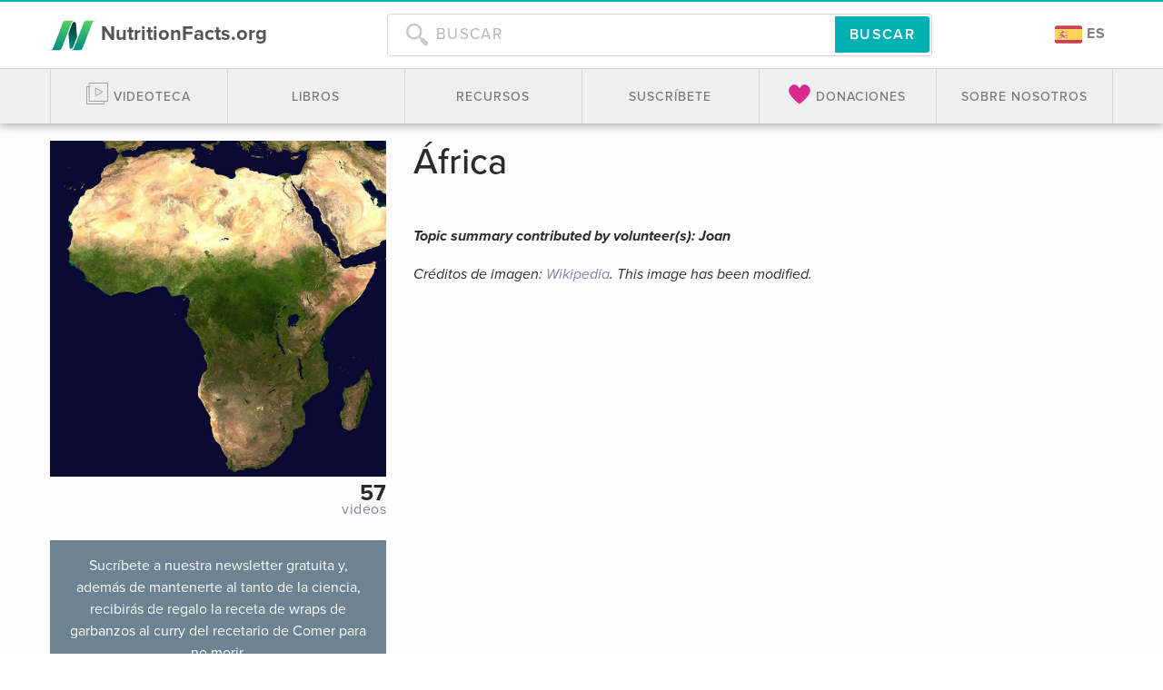

--- FILE ---
content_type: text/html; charset=UTF-8
request_url: https://nutritionfacts.org/es/topics/africa-es/
body_size: 39014
content:
<!doctype html>
<html lang="es-ES">
<head>
  <meta charset="utf-8">
  <meta http-equiv="x-ua-compatible" content="ie=edge">
  <meta name="viewport" content="width=device-width, initial-scale=1, shrink-to-fit=no">
  <link rel="search" href="/opensearch.xml" type="application/opensearchdescription+xml" title="NutritionFacts.org">
  <link rel="apple-touch-icon" sizes="180x180" href="/apple-touch-icon.png">
  <link rel="icon" type="image/png" sizes="32x32" href="/favicon-32x32.png">
  <link rel="icon" type="image/png" sizes="16x16" href="/favicon-16x16.png">
  <link rel="manifest" href="/site.webmanifest">
  <script>
    var ALGOLIA_INSIGHTS_SRC = "https://cdn.jsdelivr.net/npm/search-insights@2.0.3";

    !function(e,a,t,n,s,i,c){e.AlgoliaAnalyticsObject=s,e[s]=e[s]||function(){
    (e[s].queue=e[s].queue||[]).push(arguments)},i=a.createElement(t),c=a.getElementsByTagName(t)[0],
    i.async=1,i.src=n,c.parentNode.insertBefore(i,c)
    }(window,document,"script",ALGOLIA_INSIGHTS_SRC,"aa");
  </script>
  <script>var et_site_url='https://nutritionfacts.org/wp';var et_post_id='0';function et_core_page_resource_fallback(a,b){"undefined"===typeof b&&(b=a.sheet.cssRules&&0===a.sheet.cssRules.length);b&&(a.onerror=null,a.onload=null,a.href?a.href=et_site_url+"/?et_core_page_resource="+a.id+et_post_id:a.src&&(a.src=et_site_url+"/?et_core_page_resource="+a.id+et_post_id))}
</script><meta name='robots' content='index, follow, max-image-preview:large, max-snippet:-1, max-video-preview:-1' />
<link rel="alternate" hreflang="en" href="https://nutritionfacts.org/topics/africa/" />
<link rel="alternate" hreflang="es" href="https://nutritionfacts.org/es/topics/africa-es/" />
<link rel="alternate" hreflang="x-default" href="https://nutritionfacts.org/topics/africa/" />

<!-- Google Tag Manager for WordPress by gtm4wp.com -->
<script data-cfasync="false" data-pagespeed-no-defer>
	var gtm4wp_datalayer_name = "dataLayer";
	var dataLayer = dataLayer || [];
</script>
<!-- End Google Tag Manager for WordPress by gtm4wp.com -->
	<!-- This site is optimized with the Yoast SEO plugin v18.9 - https://yoast.com/wordpress/plugins/seo/ -->
	<title>África | Health Topics | NutritionFacts.org</title>
	<link rel="canonical" href="https://nutritionfacts.org/es/topics/africa-es/" />
	<link rel="next" href="https://nutritionfacts.org/es/topics/africa-es/page/2/" />
	<script type="application/ld+json" class="yoast-schema-graph">{"@context":"https://schema.org","@graph":[{"@type":"Organization","@id":"https://nutritionfacts.org/#organization","name":"NutritionFacts.org","url":"https://nutritionfacts.org/","sameAs":["https://instagram.com/nutrition_facts_org/","https://www.linkedin.com/company/nutritionfacts.org","https://www.pinterest.com/drgreger/","https://www.youtube.com/user/NutritionFactsOrg","https://www.facebook.com/NutritionFacts.org/","https://twitter.com/nutrition_facts"],"logo":{"@type":"ImageObject","inLanguage":"es-ES","@id":"https://nutritionfacts.org/#/schema/logo/image/","url":"https://nutritionfacts.org/app/uploads/2022/01/logo.png","contentUrl":"https://nutritionfacts.org/app/uploads/2022/01/logo.png","width":2000,"height":2000,"caption":"NutritionFacts.org"},"image":{"@id":"https://nutritionfacts.org/#/schema/logo/image/"}},{"@type":"WebSite","@id":"https://nutritionfacts.org/#website","url":"https://nutritionfacts.org/","name":"NutritionFacts.org","description":"The Latest in Nutrition Research","publisher":{"@id":"https://nutritionfacts.org/#organization"},"potentialAction":[{"@type":"SearchAction","target":{"@type":"EntryPoint","urlTemplate":"https://nutritionfacts.org/?s={search_term_string}"},"query-input":"required name=search_term_string"}],"inLanguage":"es-ES"},{"@type":"CollectionPage","@id":"https://nutritionfacts.org/es/topics/africa-es/#webpage","url":"https://nutritionfacts.org/es/topics/africa-es/","name":"África | Health Topics | NutritionFacts.org","isPartOf":{"@id":"https://nutritionfacts.org/#website"},"breadcrumb":{"@id":"https://nutritionfacts.org/es/topics/africa-es/#breadcrumb"},"inLanguage":"es-ES","potentialAction":[{"@type":"ReadAction","target":["https://nutritionfacts.org/es/topics/africa-es/"]}]},{"@type":"BreadcrumbList","@id":"https://nutritionfacts.org/es/topics/africa-es/#breadcrumb","itemListElement":[{"@type":"ListItem","position":1,"name":"Home","item":"https://nutritionfacts.org/es/"},{"@type":"ListItem","position":2,"name":"África"}]}]}</script>
	<!-- / Yoast SEO plugin. -->


<link rel='dns-prefetch' href='//cdn.jsdelivr.net' />
<link rel='dns-prefetch' href='//public.tockify.com' />
<link rel='dns-prefetch' href='//player.vimeo.com' />
<link rel='dns-prefetch' href='//w.soundcloud.com' />
<link rel='dns-prefetch' href='//use.typekit.net' />
<link rel='dns-prefetch' href='//a.omappapi.com' />
<link rel='dns-prefetch' href='//fonts.googleapis.com' />
<link rel='dns-prefetch' href='//hcaptcha.com' />
<link rel="stylesheet" href="https://nutritionfacts.org/app/plugins/wp-recipe-maker/dist/public-modern.css?ver=8.1.0">
<link rel="stylesheet" href="https://nutritionfacts.org/wp/wp-includes/css/dist/block-library/style.min.css?ver=6.1.1">
<link rel="stylesheet" href="https://nutritionfacts.org/wp/wp-includes/css/classic-themes.min.css?ver=1">
<style id='global-styles-inline-css' type='text/css'>
body{--wp--preset--color--black: #000000;--wp--preset--color--cyan-bluish-gray: #abb8c3;--wp--preset--color--white: #ffffff;--wp--preset--color--pale-pink: #f78da7;--wp--preset--color--vivid-red: #cf2e2e;--wp--preset--color--luminous-vivid-orange: #ff6900;--wp--preset--color--luminous-vivid-amber: #fcb900;--wp--preset--color--light-green-cyan: #7bdcb5;--wp--preset--color--vivid-green-cyan: #00d084;--wp--preset--color--pale-cyan-blue: #8ed1fc;--wp--preset--color--vivid-cyan-blue: #0693e3;--wp--preset--color--vivid-purple: #9b51e0;--wp--preset--gradient--vivid-cyan-blue-to-vivid-purple: linear-gradient(135deg,rgba(6,147,227,1) 0%,rgb(155,81,224) 100%);--wp--preset--gradient--light-green-cyan-to-vivid-green-cyan: linear-gradient(135deg,rgb(122,220,180) 0%,rgb(0,208,130) 100%);--wp--preset--gradient--luminous-vivid-amber-to-luminous-vivid-orange: linear-gradient(135deg,rgba(252,185,0,1) 0%,rgba(255,105,0,1) 100%);--wp--preset--gradient--luminous-vivid-orange-to-vivid-red: linear-gradient(135deg,rgba(255,105,0,1) 0%,rgb(207,46,46) 100%);--wp--preset--gradient--very-light-gray-to-cyan-bluish-gray: linear-gradient(135deg,rgb(238,238,238) 0%,rgb(169,184,195) 100%);--wp--preset--gradient--cool-to-warm-spectrum: linear-gradient(135deg,rgb(74,234,220) 0%,rgb(151,120,209) 20%,rgb(207,42,186) 40%,rgb(238,44,130) 60%,rgb(251,105,98) 80%,rgb(254,248,76) 100%);--wp--preset--gradient--blush-light-purple: linear-gradient(135deg,rgb(255,206,236) 0%,rgb(152,150,240) 100%);--wp--preset--gradient--blush-bordeaux: linear-gradient(135deg,rgb(254,205,165) 0%,rgb(254,45,45) 50%,rgb(107,0,62) 100%);--wp--preset--gradient--luminous-dusk: linear-gradient(135deg,rgb(255,203,112) 0%,rgb(199,81,192) 50%,rgb(65,88,208) 100%);--wp--preset--gradient--pale-ocean: linear-gradient(135deg,rgb(255,245,203) 0%,rgb(182,227,212) 50%,rgb(51,167,181) 100%);--wp--preset--gradient--electric-grass: linear-gradient(135deg,rgb(202,248,128) 0%,rgb(113,206,126) 100%);--wp--preset--gradient--midnight: linear-gradient(135deg,rgb(2,3,129) 0%,rgb(40,116,252) 100%);--wp--preset--duotone--dark-grayscale: url('#wp-duotone-dark-grayscale');--wp--preset--duotone--grayscale: url('#wp-duotone-grayscale');--wp--preset--duotone--purple-yellow: url('#wp-duotone-purple-yellow');--wp--preset--duotone--blue-red: url('#wp-duotone-blue-red');--wp--preset--duotone--midnight: url('#wp-duotone-midnight');--wp--preset--duotone--magenta-yellow: url('#wp-duotone-magenta-yellow');--wp--preset--duotone--purple-green: url('#wp-duotone-purple-green');--wp--preset--duotone--blue-orange: url('#wp-duotone-blue-orange');--wp--preset--font-size--small: 13px;--wp--preset--font-size--medium: 20px;--wp--preset--font-size--large: 36px;--wp--preset--font-size--x-large: 42px;--wp--preset--spacing--20: 0.44rem;--wp--preset--spacing--30: 0.67rem;--wp--preset--spacing--40: 1rem;--wp--preset--spacing--50: 1.5rem;--wp--preset--spacing--60: 2.25rem;--wp--preset--spacing--70: 3.38rem;--wp--preset--spacing--80: 5.06rem;}:where(.is-layout-flex){gap: 0.5em;}body .is-layout-flow > .alignleft{float: left;margin-inline-start: 0;margin-inline-end: 2em;}body .is-layout-flow > .alignright{float: right;margin-inline-start: 2em;margin-inline-end: 0;}body .is-layout-flow > .aligncenter{margin-left: auto !important;margin-right: auto !important;}body .is-layout-constrained > .alignleft{float: left;margin-inline-start: 0;margin-inline-end: 2em;}body .is-layout-constrained > .alignright{float: right;margin-inline-start: 2em;margin-inline-end: 0;}body .is-layout-constrained > .aligncenter{margin-left: auto !important;margin-right: auto !important;}body .is-layout-constrained > :where(:not(.alignleft):not(.alignright):not(.alignfull)){max-width: var(--wp--style--global--content-size);margin-left: auto !important;margin-right: auto !important;}body .is-layout-constrained > .alignwide{max-width: var(--wp--style--global--wide-size);}body .is-layout-flex{display: flex;}body .is-layout-flex{flex-wrap: wrap;align-items: center;}body .is-layout-flex > *{margin: 0;}:where(.wp-block-columns.is-layout-flex){gap: 2em;}.has-black-color{color: var(--wp--preset--color--black) !important;}.has-cyan-bluish-gray-color{color: var(--wp--preset--color--cyan-bluish-gray) !important;}.has-white-color{color: var(--wp--preset--color--white) !important;}.has-pale-pink-color{color: var(--wp--preset--color--pale-pink) !important;}.has-vivid-red-color{color: var(--wp--preset--color--vivid-red) !important;}.has-luminous-vivid-orange-color{color: var(--wp--preset--color--luminous-vivid-orange) !important;}.has-luminous-vivid-amber-color{color: var(--wp--preset--color--luminous-vivid-amber) !important;}.has-light-green-cyan-color{color: var(--wp--preset--color--light-green-cyan) !important;}.has-vivid-green-cyan-color{color: var(--wp--preset--color--vivid-green-cyan) !important;}.has-pale-cyan-blue-color{color: var(--wp--preset--color--pale-cyan-blue) !important;}.has-vivid-cyan-blue-color{color: var(--wp--preset--color--vivid-cyan-blue) !important;}.has-vivid-purple-color{color: var(--wp--preset--color--vivid-purple) !important;}.has-black-background-color{background-color: var(--wp--preset--color--black) !important;}.has-cyan-bluish-gray-background-color{background-color: var(--wp--preset--color--cyan-bluish-gray) !important;}.has-white-background-color{background-color: var(--wp--preset--color--white) !important;}.has-pale-pink-background-color{background-color: var(--wp--preset--color--pale-pink) !important;}.has-vivid-red-background-color{background-color: var(--wp--preset--color--vivid-red) !important;}.has-luminous-vivid-orange-background-color{background-color: var(--wp--preset--color--luminous-vivid-orange) !important;}.has-luminous-vivid-amber-background-color{background-color: var(--wp--preset--color--luminous-vivid-amber) !important;}.has-light-green-cyan-background-color{background-color: var(--wp--preset--color--light-green-cyan) !important;}.has-vivid-green-cyan-background-color{background-color: var(--wp--preset--color--vivid-green-cyan) !important;}.has-pale-cyan-blue-background-color{background-color: var(--wp--preset--color--pale-cyan-blue) !important;}.has-vivid-cyan-blue-background-color{background-color: var(--wp--preset--color--vivid-cyan-blue) !important;}.has-vivid-purple-background-color{background-color: var(--wp--preset--color--vivid-purple) !important;}.has-black-border-color{border-color: var(--wp--preset--color--black) !important;}.has-cyan-bluish-gray-border-color{border-color: var(--wp--preset--color--cyan-bluish-gray) !important;}.has-white-border-color{border-color: var(--wp--preset--color--white) !important;}.has-pale-pink-border-color{border-color: var(--wp--preset--color--pale-pink) !important;}.has-vivid-red-border-color{border-color: var(--wp--preset--color--vivid-red) !important;}.has-luminous-vivid-orange-border-color{border-color: var(--wp--preset--color--luminous-vivid-orange) !important;}.has-luminous-vivid-amber-border-color{border-color: var(--wp--preset--color--luminous-vivid-amber) !important;}.has-light-green-cyan-border-color{border-color: var(--wp--preset--color--light-green-cyan) !important;}.has-vivid-green-cyan-border-color{border-color: var(--wp--preset--color--vivid-green-cyan) !important;}.has-pale-cyan-blue-border-color{border-color: var(--wp--preset--color--pale-cyan-blue) !important;}.has-vivid-cyan-blue-border-color{border-color: var(--wp--preset--color--vivid-cyan-blue) !important;}.has-vivid-purple-border-color{border-color: var(--wp--preset--color--vivid-purple) !important;}.has-vivid-cyan-blue-to-vivid-purple-gradient-background{background: var(--wp--preset--gradient--vivid-cyan-blue-to-vivid-purple) !important;}.has-light-green-cyan-to-vivid-green-cyan-gradient-background{background: var(--wp--preset--gradient--light-green-cyan-to-vivid-green-cyan) !important;}.has-luminous-vivid-amber-to-luminous-vivid-orange-gradient-background{background: var(--wp--preset--gradient--luminous-vivid-amber-to-luminous-vivid-orange) !important;}.has-luminous-vivid-orange-to-vivid-red-gradient-background{background: var(--wp--preset--gradient--luminous-vivid-orange-to-vivid-red) !important;}.has-very-light-gray-to-cyan-bluish-gray-gradient-background{background: var(--wp--preset--gradient--very-light-gray-to-cyan-bluish-gray) !important;}.has-cool-to-warm-spectrum-gradient-background{background: var(--wp--preset--gradient--cool-to-warm-spectrum) !important;}.has-blush-light-purple-gradient-background{background: var(--wp--preset--gradient--blush-light-purple) !important;}.has-blush-bordeaux-gradient-background{background: var(--wp--preset--gradient--blush-bordeaux) !important;}.has-luminous-dusk-gradient-background{background: var(--wp--preset--gradient--luminous-dusk) !important;}.has-pale-ocean-gradient-background{background: var(--wp--preset--gradient--pale-ocean) !important;}.has-electric-grass-gradient-background{background: var(--wp--preset--gradient--electric-grass) !important;}.has-midnight-gradient-background{background: var(--wp--preset--gradient--midnight) !important;}.has-small-font-size{font-size: var(--wp--preset--font-size--small) !important;}.has-medium-font-size{font-size: var(--wp--preset--font-size--medium) !important;}.has-large-font-size{font-size: var(--wp--preset--font-size--large) !important;}.has-x-large-font-size{font-size: var(--wp--preset--font-size--x-large) !important;}
.wp-block-navigation a:where(:not(.wp-element-button)){color: inherit;}
:where(.wp-block-columns.is-layout-flex){gap: 2em;}
.wp-block-pullquote{font-size: 1.5em;line-height: 1.6;}
</style>
<link rel="stylesheet" href="//nutritionfacts.org/app/plugins/sitepress-multilingual-cms/templates/language-switchers/legacy-list-horizontal/style.min.css?ver=1">
<style id='wpml-legacy-horizontal-list-0-inline-css' type='text/css'>
.wpml-ls-statics-shortcode_actions a {color:#333333;}.wpml-ls-statics-shortcode_actions a:hover,.wpml-ls-statics-shortcode_actions a:focus {color:#333333;}.wpml-ls-statics-shortcode_actions .wpml-ls-current-language>a {color:#333333;}.wpml-ls-statics-shortcode_actions .wpml-ls-current-language:hover>a, .wpml-ls-statics-shortcode_actions .wpml-ls-current-language>a:focus {color:#333333;}
.wpml-ls-legacy-list-horizontal .wpml-ls-flag { display: inline; vertical-align: middle; width: 30px; height: auto; } .wpml-ls-statics-shortcode_actions { text-align: center; margin-bottom: 30px; }
</style>
<link rel="stylesheet" href="https://nutritionfacts.org/app/plugins/wp-recipe-maker-elite/dist/public-elite.css?ver=8.1.0">
<link rel="stylesheet" href="//nutritionfacts.org/app/uploads/mc4wp-stylesheets/bundle.css?ver=1765275590">
<link rel="stylesheet" href="https://nutritionfacts.org/app/plugins/monarch/css/style.css?ver=1.4.14">
<link rel="stylesheet" href="https://fonts.googleapis.com/css?family=Open+Sans:400,700">
<link rel="stylesheet" href="https://nutritionfacts.org/app/themes/sage/dist/styles/main_1df978b6.css">
<script src="https://nutritionfacts.org/wp/wp-includes/js/jquery/jquery.min.js?ver=3.6.1" id="jquery-core-js"></script>
<script src="https://nutritionfacts.org/wp/wp-includes/js/jquery/jquery-migrate.min.js?ver=3.3.2" id="jquery-migrate-js"></script>
<script type='text/javascript' id='wpml-cookie-js-extra'>
/* <![CDATA[ */
var wpml_cookies = {"wp-wpml_current_language":{"value":"es","expires":1,"path":"\/"}};
var wpml_cookies = {"wp-wpml_current_language":{"value":"es","expires":1,"path":"\/"}};
/* ]]> */
</script>
<script src="https://nutritionfacts.org/app/plugins/sitepress-multilingual-cms/res/js/cookies/language-cookie.js?ver=4.5.14" id="wpml-cookie-js"></script>
<script src="//use.typekit.net/lhk7uoy.js?ver=6.1.1" id="typekit-js"></script>
<meta name="generator" content="WPML ver:4.5.14 stt:1,2;" />
<script type="text/javascript"><!--
function powerpress_pinw(pinw_url){window.open(pinw_url, 'PowerPressPlayer','toolbar=0,status=0,resizable=1,width=460,height=320');	return false;}
//-->
</script>
<style type="text/css">.wprm-recipe-template-snippet-basic {
    font-family: inherit; /* wprm_font_family type=font */
    font-size: 1em; /* wprm_font_size type=font_size */
    text-align: center; /* wprm_text_align type=align */
    margin-top: 0px; /* wprm_margin_top type=size */
    margin-bottom: 15px; /* wprm_margin_bottom type=size */
}.wprm-recipe-template-snippet-basic-buttons {
    font-family: inherit; /* wprm_font_family type=font */
    font-size: 0.9em; /* wprm_font_size type=font_size */
    text-align: center; /* wprm_text_align type=align */
    margin-top: 0px; /* wprm_margin_top type=size */
    margin-bottom: 10px; /* wprm_margin_bottom type=size */
}
.wprm-recipe-template-snippet-basic-buttons a  {
    margin: 5px; /* wprm_margin_button type=size */
    margin: 5px; /* wprm_margin_button type=size */
}

.wprm-recipe-template-snippet-basic-buttons a:first-child {
    margin-left: 0;
}
.wprm-recipe-template-snippet-basic-buttons a:last-child {
    margin-right: 0;
}.wprm-recipe-template-nutritionfacts-org-spanish {
    margin: 20px auto;
    background-color: #ffffff; /*wprm_background type=color*/
    font-family: inherit; /*wprm_main_font_family type=font*/
    font-size: 1em; /*wprm_main_font_size type=font_size*/
    line-height: 1.5em !important; /*wprm_main_line_height type=font_size*/
    color: #333333; /*wprm_main_text type=color*/
    max-width: 1100px; /*wprm_max_width type=size*/
}
.wprm-recipe-template-nutritionfacts-org-spanish a {
    color: #00b1b3; /*wprm_link type=color*/
}
.wprm-recipe-template-nutritionfacts-org-spanish p, .wprm-recipe-template-nutritionfacts-org-spanish li {
    font-family: inherit; /*wprm_main_font_family type=font*/
    font-size: 1em !important;
    line-height: 1.5em !important; /*wprm_main_line_height type=font_size*/
}
.wprm-recipe-template-nutritionfacts-org-spanish li {
    margin: 0 0 0 32px !important;
    padding: 0 !important;
}
.rtl .wprm-recipe-template-nutritionfacts-org-spanish li {
    margin: 0 32px 0 0 !important;
}
.wprm-recipe-template-nutritionfacts-org-spanish ol, .wprm-recipe-template-nutritionfacts-org-spanish ul {
    margin: 0 !important;
    padding: 0 !important;
}
.wprm-recipe-template-nutritionfacts-org-spanish br {
    display: none;
}
.wprm-recipe-template-nutritionfacts-org-spanish .wprm-recipe-name,
.wprm-recipe-template-nutritionfacts-org-spanish .wprm-recipe-header {
    font-family: inherit; /*wprm_header_font_family type=font*/
    color: #212121; /*wprm_header_text type=color*/
    line-height: 1.3em; /*wprm_header_line_height type=font_size*/
}
.wprm-recipe-template-nutritionfacts-org-spanish h1,
.wprm-recipe-template-nutritionfacts-org-spanish h2,
.wprm-recipe-template-nutritionfacts-org-spanish h3,
.wprm-recipe-template-nutritionfacts-org-spanish h4,
.wprm-recipe-template-nutritionfacts-org-spanish h5,
.wprm-recipe-template-nutritionfacts-org-spanish h6 {
    font-family: inherit; /*wprm_header_font_family type=font*/
    color: #212121; /*wprm_header_text type=color*/
    line-height: 1.3em; /*wprm_header_line_height type=font_size*/
    margin: 0 !important;
    padding: 0 !important;
}
.wprm-recipe-template-nutritionfacts-org-spanish .wprm-recipe-header {
    margin-top: 1.2em !important;
}
.wprm-recipe-template-nutritionfacts-org-spanish h1 {
    font-size: 2em; /*wprm_h1_size type=font_size*/
}
.wprm-recipe-template-nutritionfacts-org-spanish h2 {
    font-size: 1.8em; /*wprm_h2_size type=font_size*/
}
.wprm-recipe-template-nutritionfacts-org-spanish h3 {
    font-size: 1.2em; /*wprm_h3_size type=font_size*/
}
.wprm-recipe-template-nutritionfacts-org-spanish h4 {
    font-size: 1em; /*wprm_h4_size type=font_size*/
}
.wprm-recipe-template-nutritionfacts-org-spanish h5 {
    font-size: 1em; /*wprm_h5_size type=font_size*/
}
.wprm-recipe-template-nutritionfacts-org-spanish h6 {
    font-size: 1em; /*wprm_h6_size type=font_size*/
}.wprm-recipe-template-nutritionfacts-org-spanish {
    font-size: 1em; /*wprm_main_font_size type=font_size*/
	border-style: solid; /*wprm_border_style type=border*/
	border-width: 0px; /*wprm_border_width type=size*/
	border-color: #E0E0E0; /*wprm_border type=color*/
    padding: 10px;
    background-color: #ffffff; /*wprm_background type=color*/
    max-width: 1100px; /*wprm_max_width type=size*/
}
.wprm-recipe-template-nutritionfacts-org-spanish a {
    color: #00b1b3; /*wprm_link type=color*/
}
.wprm-recipe-template-nutritionfacts-org-spanish .wprm-recipe-name {
    line-height: 1.3em;
    font-weight: bold;
}
.wprm-recipe-template-nutritionfacts-org-spanish .wprm-template-chic-buttons {
	clear: both;
    font-size: 0.9em;
    text-align: center;
}
.wprm-recipe-template-nutritionfacts-org-spanish .wprm-template-chic-buttons .wprm-recipe-icon {
    margin-right: 5px;
}
.wprm-recipe-template-nutritionfacts-org-spanish .wprm-recipe-header {
	margin-bottom: 0.5em !important;
}
.wprm-recipe-template-nutritionfacts-org-spanish .wprm-nutrition-label-container {
	font-size: 0.9em;
}
.wprm-recipe-template-nutritionfacts-org-spanish .wprm-call-to-action {
	border-radius: 3px;
}
.author-info-container, .wprm-recipe-custom-field-key-recipe_author_image, .sm-icon-container{
	width: fit-content;
}
.wprm-recipe-custom-field-key-recipe_author_image img {
	border-radius: 90%;
    width: 75px;
  	height: 75px;
}
.sm-icon-container svg {
	width: 1.5em;
    height: 1.5em;
    margin: 0 5px;
}
.sm-icon-container a:hover, .sm-icon-container a:focus {
	text-decoration: none;
}
.dd-tooltip-theme {
  text-transform: none;
  background-color: #000;
}
.dd-tooltip-theme a {
  text-decoration: underline;
}.wprm-recipe-template-compact {
    margin: 20px auto;
    background-color: #fafafa; /* wprm_background type=color */
    font-family: -apple-system, BlinkMacSystemFont, "Segoe UI", Roboto, Oxygen-Sans, Ubuntu, Cantarell, "Helvetica Neue", sans-serif; /* wprm_main_font_family type=font */
    font-size: 0.9em; /* wprm_main_font_size type=font_size */
    line-height: 1.5em; /* wprm_main_line_height type=font_size */
    color: #333333; /* wprm_main_text type=color */
    max-width: 650px; /* wprm_max_width type=size */
}
.wprm-recipe-template-compact a {
    color: #3498db; /* wprm_link type=color */
}
.wprm-recipe-template-compact p, .wprm-recipe-template-compact li {
    font-family: -apple-system, BlinkMacSystemFont, "Segoe UI", Roboto, Oxygen-Sans, Ubuntu, Cantarell, "Helvetica Neue", sans-serif; /* wprm_main_font_family type=font */
    font-size: 1em !important;
    line-height: 1.5em !important; /* wprm_main_line_height type=font_size */
}
.wprm-recipe-template-compact li {
    margin: 0 0 0 32px !important;
    padding: 0 !important;
}
.rtl .wprm-recipe-template-compact li {
    margin: 0 32px 0 0 !important;
}
.wprm-recipe-template-compact ol, .wprm-recipe-template-compact ul {
    margin: 0 !important;
    padding: 0 !important;
}
.wprm-recipe-template-compact br {
    display: none;
}
.wprm-recipe-template-compact .wprm-recipe-name,
.wprm-recipe-template-compact .wprm-recipe-header {
    font-family: -apple-system, BlinkMacSystemFont, "Segoe UI", Roboto, Oxygen-Sans, Ubuntu, Cantarell, "Helvetica Neue", sans-serif; /* wprm_header_font_family type=font */
    color: #000000; /* wprm_header_text type=color */
    line-height: 1.3em; /* wprm_header_line_height type=font_size */
}
.wprm-recipe-template-compact h1,
.wprm-recipe-template-compact h2,
.wprm-recipe-template-compact h3,
.wprm-recipe-template-compact h4,
.wprm-recipe-template-compact h5,
.wprm-recipe-template-compact h6 {
    font-family: -apple-system, BlinkMacSystemFont, "Segoe UI", Roboto, Oxygen-Sans, Ubuntu, Cantarell, "Helvetica Neue", sans-serif; /* wprm_header_font_family type=font */
    color: #212121; /* wprm_header_text type=color */
    line-height: 1.3em; /* wprm_header_line_height type=font_size */
    margin: 0 !important;
    padding: 0 !important;
}
.wprm-recipe-template-compact .wprm-recipe-header {
    margin-top: 1.2em !important;
}
.wprm-recipe-template-compact h1 {
    font-size: 2em; /* wprm_h1_size type=font_size */
}
.wprm-recipe-template-compact h2 {
    font-size: 1.8em; /* wprm_h2_size type=font_size */
}
.wprm-recipe-template-compact h3 {
    font-size: 1.2em; /* wprm_h3_size type=font_size */
}
.wprm-recipe-template-compact h4 {
    font-size: 1em; /* wprm_h4_size type=font_size */
}
.wprm-recipe-template-compact h5 {
    font-size: 1em; /* wprm_h5_size type=font_size */
}
.wprm-recipe-template-compact h6 {
    font-size: 1em; /* wprm_h6_size type=font_size */
}.wprm-recipe-template-compact {
	border-style: solid; /* wprm_border_style type=border */
	border-width: 1px; /* wprm_border_width type=size */
	border-color: #777777; /* wprm_border type=color */
	border-radius: 0px; /* wprm_border_radius type=size */
	padding: 10px;
}</style><style>.wpupg-grid { transition: height 0.8s; }</style><style>
.h-captcha{position:relative;display:block;margin-bottom:2rem;padding:0;clear:both}.h-captcha[data-size="normal"]{width:303px;height:78px}.h-captcha[data-size="compact"]{width:164px;height:144px}.h-captcha[data-size="invisible"]{display:none}.h-captcha::before{content:'';display:block;position:absolute;top:0;left:0;background:url(https://nutritionfacts.org/app/plugins/hcaptcha-for-forms-and-more/assets/images/hcaptcha-div-logo.svg) no-repeat;border:1px solid #fff0;border-radius:4px}.h-captcha[data-size="normal"]::before{width:300px;height:74px;background-position:94% 28%}.h-captcha[data-size="compact"]::before{width:156px;height:136px;background-position:50% 79%}.h-captcha[data-theme="light"]::before,body.is-light-theme .h-captcha[data-theme="auto"]::before,.h-captcha[data-theme="auto"]::before{background-color:#fafafa;border:1px solid #e0e0e0}.h-captcha[data-theme="dark"]::before,body.is-dark-theme .h-captcha[data-theme="auto"]::before,html.wp-dark-mode-active .h-captcha[data-theme="auto"]::before,html.drdt-dark-mode .h-captcha[data-theme="auto"]::before{background-image:url(https://nutritionfacts.org/app/plugins/hcaptcha-for-forms-and-more/assets/images/hcaptcha-div-logo-white.svg);background-repeat:no-repeat;background-color:#333;border:1px solid #f5f5f5}.h-captcha[data-theme="custom"]::before{background-color:initial}.h-captcha[data-size="invisible"]::before{display:none}.h-captcha iframe{position:relative}div[style*="z-index: 2147483647"] div[style*="border-width: 11px"][style*="position: absolute"][style*="pointer-events: none"]{border-style:none}
</style>

<!-- Google Tag Manager for WordPress by gtm4wp.com -->
<!-- GTM Container placement set to automatic -->
<script data-cfasync="false" data-pagespeed-no-defer type="text/javascript">
	var dataLayer_content = {"pagePostType":"video","pagePostType2":"tax-video","pageCategory":[],"browserName":"","browserVersion":"","browserEngineName":"","browserEngineVersion":"","osName":"","osVersion":"","deviceType":"bot","deviceManufacturer":"","deviceModel":""};
	dataLayer.push( dataLayer_content );
</script>
<script data-cfasync="false">
(function(w,d,s,l,i){w[l]=w[l]||[];w[l].push({'gtm.start':
new Date().getTime(),event:'gtm.js'});var f=d.getElementsByTagName(s)[0],
j=d.createElement(s),dl=l!='dataLayer'?'&l='+l:'';j.async=true;j.src=
'//www.googletagmanager.com/gtm.'+'js?id='+i+dl;f.parentNode.insertBefore(j,f);
})(window,document,'script','dataLayer','GTM-NXLZ25Z');
</script>
<!-- End Google Tag Manager -->
<!-- End Google Tag Manager for WordPress by gtm4wp.com --><style type="text/css" id="et-social-custom-css">
				 .et_social_networkname { text-transform: capitalize !important; }
			</style><link rel="preload" href="https://nutritionfacts.org/app/plugins/monarch/core/admin/fonts/modules.ttf" as="font" crossorigin="anonymous">		<script type="text/javascript">
			try {
				Typekit.load({async: true});
			} catch (e) {
			}
		</script>
	 

	<script src="https://www.youtube.com/iframe_api"></script>

	
	        <script>
            !function(f,b,e,v,n,t,s)
            {if(f.fbq)return;n=f.fbq=function(){n.callMethod?
                n.callMethod.apply(n,arguments):n.queue.push(arguments)};
            if(!f._fbq)f._fbq=n;n.push=n;n.loaded=!0;n.version='2.0';
            n.queue=[];t=b.createElement(e);t.async=!0;
            t.src=v;s=b.getElementsByTagName(e)[0];
            s.parentNode.insertBefore(t,s)}(window, document,'script',
                'https://connect.facebook.net/en_US/fbevents.js');
            fbq('init', '1582627921973608');
            fbq('track', 'PageView');
        </script>
        <noscript>
          <img height="1" width="1" style="display:none" 
               src="https://www.facebook.com/tr?id=1582627921973608&ev=PageView&noscript=1"/>
        </noscript>
	      <meta name="onesignal" content="wordpress-plugin"/>
            <script>

      window.OneSignal = window.OneSignal || [];

      OneSignal.push( function() {
        OneSignal.SERVICE_WORKER_UPDATER_PATH = "OneSignalSDKUpdaterWorker.js.php";
                      OneSignal.SERVICE_WORKER_PATH = "OneSignalSDKWorker.js.php";
                      OneSignal.SERVICE_WORKER_PARAM = { scope: "/" };
        OneSignal.setDefaultNotificationUrl("https://nutritionfacts.org/wp");
        var oneSignal_options = {};
        window._oneSignalInitOptions = oneSignal_options;

        oneSignal_options['wordpress'] = true;
oneSignal_options['appId'] = '90109814-35fc-45b0-836a-e745efff98f0';
oneSignal_options['allowLocalhostAsSecureOrigin'] = true;
oneSignal_options['welcomeNotification'] = { };
oneSignal_options['welcomeNotification']['title'] = "";
oneSignal_options['welcomeNotification']['message'] = "";
oneSignal_options['path'] = "https://nutritionfacts.org/app/plugins/onesignal-free-web-push-notifications/sdk_files/";
oneSignal_options['safari_web_id'] = "web.onesignal.auto.27841aa0-90c9-472e-b116-e68b5f82c9c6";
oneSignal_options['persistNotification'] = false;
oneSignal_options['promptOptions'] = { };
oneSignal_options['notifyButton'] = { };
oneSignal_options['notifyButton']['enable'] = true;
oneSignal_options['notifyButton']['position'] = 'bottom-left';
oneSignal_options['notifyButton']['theme'] = 'default';
oneSignal_options['notifyButton']['size'] = 'medium';
oneSignal_options['notifyButton']['showCredit'] = false;
oneSignal_options['notifyButton']['text'] = {};
oneSignal_options['notifyButton']['text']['tip.state.unsubscribed'] = 'Subscribe to receive the latest nutrition updates';
oneSignal_options['notifyButton']['colors'] = {};
oneSignal_options['notifyButton']['offset'] = {};
          /* OneSignal: Using custom SDK initialization. */
                });

      function documentInitOneSignal() {
        var oneSignal_elements = document.getElementsByClassName("OneSignal-prompt");

        var oneSignalLinkClickHandler = function(event) { OneSignal.push(['registerForPushNotifications']); event.preventDefault(); };        for(var i = 0; i < oneSignal_elements.length; i++)
          oneSignal_elements[i].addEventListener('click', oneSignalLinkClickHandler, false);
      }

      if (document.readyState === 'complete') {
           documentInitOneSignal();
      }
      else {
           window.addEventListener("load", function(event){
               documentInitOneSignal();
          });
      }
    </script>
		<style>
			.algolia-search-highlight {
				background-color: #fffbcc;
				border-radius: 2px;
				font-style: normal;
			}
		</style>
		<style>
.gform_previous_button+.h-captcha{margin-top:2rem}.gform_footer.before .h-captcha[data-size="normal"]{margin-bottom:3px}.gform_footer.before .h-captcha[data-size="compact"]{margin-bottom:0}.gform_wrapper.gravity-theme .gform_footer,.gform_wrapper.gravity-theme .gform_page_footer{flex-wrap:wrap}.gform_wrapper.gravity-theme .h-captcha,.gform_wrapper.gravity-theme .h-captcha{margin:0;flex-basis:100%}.gform_wrapper.gravity-theme input[type="submit"],.gform_wrapper.gravity-theme input[type="submit"]{align-self:flex-start}.gform_wrapper.gravity-theme .h-captcha~input[type="submit"],.gform_wrapper.gravity-theme .h-captcha~input[type="submit"]{margin:1em 0 0 0!important}
</style>
</head>
<body class="archive tax-topics term-africa-es term-60656 et_monarch">
<script>/*<![CDATA[*/window.zEmbed||function(e,t){var n,o,d,i,s,a=[],r=document.createElement("iframe");window.zEmbed=function(){a.push(arguments)},window.zE=window.zE||window.zEmbed,r.src="javascript:false",r.title="",r.role="presentation",(r.frameElement||r).style.cssText="display: none",d=document.getElementsByTagName("script"),d=d[d.length-1],d.parentNode.insertBefore(r,d),i=r.contentWindow,s=i.document;try{o=s}catch(c){n=document.domain,r.src='javascript:var d=document.open();d.domain="'+n+'";void(0);',o=s}o.open()._l=function(){var o=this.createElement("script");n&&(this.domain=n),o.id="js-iframe-async",o.src=e,this.t=+new Date,this.zendeskHost=t,this.zEQueue=a,this.body.appendChild(o)},o.write('<body onload="document._l();">'),o.close()}("//assets.zendesk.com/embeddable_framework/main.js","nutritionfacts.zendesk.com");/*]]>*/</script>
<script>
	zE(function() {
		zE.hide();
		zE.setLocale('es');
	});
</script><nav class="navbar nav-top">
        <div class="container">
        <button class="veggieburger" type="button" data-toggle="collapse" data-target="#navCollapse" aria-controls="navbarSupportedContent" aria-expanded="false" aria-label="Cambiar modo de navegación"><span class="veggieburger-icon"></span></button>
        <a class="navbar-brand" href="https://nutritionfacts.org/es/" title="NutritionFacts.org"><img src="https://nutritionfacts.org/app/themes/sage/dist/images/logo_a6bbaf23.svg" width="50" height="50" alt="NutritionFacts.org"> NutritionFacts.org</a>
        <div class="collapse navbar-collapse">
            <form class="navbar-form" id="navbar-search" role="search" method="GET" action="https://nutritionfacts.org/es/">
                <svg viewBox="0 0 20 20" version="1.1" xmlns="http://www.w3.org/2000/svg" xmlns:xlink="http://www.w3.org/1999/xlink" style="width: 25px;">
                    <title>Buscar</title>
                    <g stroke="none" stroke-width="1" fill="none" fill-rule="evenodd">
                        <g id="search-icon" fill="#cacaca">
                            <path d="M11.1921711,12.6063847 C10.0235906,13.4815965 8.5723351,14 7,14 C3.13400675,14 0,10.8659932 0,7 C0,3.13400675 3.13400675,0 7,0 C10.8659932,0 14,3.13400675 14,7 C14,8.5723351 13.4815965,10.0235906 12.6063847,11.1921711 L14.0162265,12.6020129 C14.6819842,12.4223519 15.4217116,12.5932845 15.9484049,13.1199778 L18.7795171,15.95109 C19.5598243,16.7313971 19.5646685,17.9916807 18.7781746,18.7781746 C17.997126,19.5592232 16.736965,19.5653921 15.95109,18.7795171 L13.1199778,15.9484049 C12.5960188,15.4244459 12.4217025,14.6840739 12.6018353,14.0160489 L11.1921711,12.6063847 Z M7,12 C9.76142375,12 12,9.76142375 12,7 C12,4.23857625 9.76142375,2 7,2 C4.23857625,2 2,4.23857625 2,7 C2,9.76142375 4.23857625,12 7,12 Z"></path>
                        </g>
                    </g>
                </svg>
                <div class="input-group">
                    <input type="text" class="form-control" name="s" placeholder="Buscar">
                    <div class="input-group-btn">
                        <button class="btn btn-default" type="submit">Buscar</button>
                    </div>
                </div>
            </form>
            <ul class="account-actions">
                <li class="dropdown">
                                        <a class="dropdown-toggle primary" data-animation="false" data-toggle="dropdown" href="#" role="button" aria-haspopup="true" aria-expanded="false"><img src="https://nutritionfacts.org/app/themes/sage/dist/images/flags/es_4bd7d035.svg" alt="" class="language-switcher-flag" /> ES</a>
                    <div class="dropdown-menu">
                                                                        <a rel="alternate" hreflang="en"href="https://nutritionfacts.org/topics/africa/" class="dropdown-item"><img src="https://nutritionfacts.org/app/themes/sage/assets/images/flags/en.svg" height="auto" alt="Inglés"class="language-switcher-dropdown-flag" />EN</a>                                            </div>
                </li>
                            </ul>
        </div>
    </div>
</nav>
<nav class="navbar nav-bottom collapse" id="navCollapse">
    <div class="container">
        <div class="navbar-collapse">
            <form class="navbar-form hidden-lg-up" id="navbar-search" role="search" method="GET" action="https://nutritionfacts.org/es/">
                <div class="input-group">
                    <input type="text" class="form-control" name="s" placeholder="Buscar">
                </div>
            </form>
            <ul class="main-menu">
                <li class="dropdown">
                    <a class="dropdown-toggle" href="https://nutritionfacts.org/es/videos/" title="Videoteca" id="navbarDropdownMenuLink" data-toggle="dropdown" aria-haspopup="true" aria-expanded="false"><span class="icon icon-videos"></span> <span class="link-title">Videoteca</span></a>
                    <div class="dropdown-menu" aria-labelledby="navbarDropdownMenuLink">
                        <a class="dropdown-item" href="https://nutritionfacts.org/es/video/son-inocuas-las-dosis-semanales-altas-de-vitamina-b12/" title="Video más reciente">Video más reciente</a>
                        <a class="dropdown-item" href="https://nutritionfacts.org/es/random/" title="Videos al azar">Videos al azar</a>
                        <a class="dropdown-item" href="https://nutritionfacts.org/es/videos/" title="Todos los videos">Todos los videos</a>
                        <a class="dropdown-item" href="https://nutritionfacts.org/es/topics/" title="Buscar videos por tema">Buscar videos por tema</a>
                                                <a class="dropdown-item" href="https://nutritionfacts.org/es/annual-talks/" title="Presentaciones en directo del Dr. Greger">Presentaciones en directo del Dr. Greger</a>
                    </div>
                </li>
                <li class="dropdown">
                    <a class="dropdown-toggle" href="https://nutritionfacts.org/es/books/" title="Libros" id="navbarDropdownMenuLink" data-toggle="dropdown" aria-haspopup="true" aria-expanded="false"><span class="link-title">Libros</span></a>
                    <div class="dropdown-menu" aria-labelledby="navbarDropdownMenuLink">
                        <a class="dropdown-item" href="https://nutritionfacts.org/es/book/how-not-to-age/" title="Comer para no envejecer"><em>Comer para no envejecer</em></a>
                        <a class="dropdown-item" href="https://nutritionfacts.org/es/book/how-not-to-die/" title="Comer para no morir"><em>Comer para no morir</em></a>
                        <a class="dropdown-item" href="https://nutritionfacts.org/es/book/how-not-to-diet/" title="Comer para no engordar"><em>Comer para no engordar</em></a>
                                                <a class="dropdown-item" href="https://nutritionfacts.org/es/books/" title="Ver todos los libros">Ver todos los libros</a>
                    </div>
                </li>
                <li class="dropdown">
                    <a class="dropdown-toggle" href="https://nutritionfacts.org/es/explore/" title="Recursos" id="navbarDropdownMenuLink" data-toggle="dropdown" aria-haspopup="true" aria-expanded="false"><span class="link-title">Recursos</span></a>
                    <div class="dropdown-menu" aria-labelledby="navbarDropdownMenuLink">
                        <a class="dropdown-item" href="https://nutritionfacts.org/es/explore/" title="Explora">Explora NutritionFacts.org</a>
                                                <a class="dropdown-item" href="https://nutritionfacts.org/es/blog/" title="Blog">Blog</a>
                        <a class="dropdown-item" href="https://nutritionfacts.org/es/recipes/" title="Recetas">Recetas</a>
                        <a class="dropdown-item" href="https://nutritionfacts.org/es/healthkit/" title="Guías y folletos">Guías y folletos</a>
                                                <a class="dropdown-item" href="https://nutritionfacts.org/es/daily-dozen/" title="Los doce fantásticos del Dr. Greger">Los doce fantásticos del Dr. Greger</a>
                                                <a class="dropdown-item" href="https://nutritionfacts.org/es/daily-dozen-digest/" title="Curso práctico de la Docena Diaria">Curso práctico de la Docena Diaria</a>
                                                                        <a class="dropdown-item" href="https://nutritionfacts.org/es/optimum-nutrient-recommendations/" title="Recomendaciones para una nutrición óptima">Recomendaciones para una nutrición óptima</a>
                    </div>
                </li>
                <li class="dropdown">
                    <a class="dropdown-toggle" href="https://nutritionfacts.org/es/subscribe/" title="Videoteca" id="navbarDropdownMenuLink" data-toggle="dropdown" aria-haspopup="true" aria-expanded="false"><span class="link-title">Suscríbete</span></a>
                    <div class="dropdown-menu" aria-labelledby="navbarDropdownMenuLink">
                        <a class="dropdown-item" href="https://nutritionfacts.org/es/subscribe/" title="Suscripción por e-mail">Suscripción por e-mail</a>
                        <a class="dropdown-item" href="https://nutritionfacts.org/es/volunteer/nutritionmission/" title="Noticias a voluntarios">Noticias a voluntarios</a>
                        <a class="dropdown-item" href="https://www.facebook.com/NutritionFactsEspanol/" onClick="ga('send', 'event', { eventCategory: 'Social', eventAction: 'click', eventLabel: 'Facebook', transport: 'beacon'});" title="Sigue a NutritionFacts en Facebook" target="_blank">Facebook</a>
                        <a class="dropdown-item" href="https://twitter.com/NF_Espanol" onClick="ga('send', 'event', { eventCategory: 'Social', eventAction: 'click', eventLabel: 'Twitter', transport: 'beacon'});" title="Sigue a NutritionFacts en Twitter" target="_blank">Twitter</a>
                        <a class="dropdown-item" href="https://www.instagram.com/nutritionfactsespanol/" onClick="ga('send', 'event', { eventCategory: 'Social', eventAction: 'click', eventLabel: 'Instagram', transport: 'beacon'});" title="Sigue a NutritionFacts en Instagram" target="_blank">Instagram</a>
                                                <a class="dropdown-item" href="https://www.youtube.com/user/NutritionFactsOrg" onClick="ga('send', 'event', { eventCategory: 'Social', eventAction: 'click', eventLabel: 'YouTube', transport: 'beacon'});" title="Suscríbete a NutritionFacts en YouTube" target="_blank">YouTube</a>
                                            </div>
                </li>
                <li class="dropdown">
                    <a class="dropdown-toggle" href="https://nutritionfacts.org/es/donate/" title="Donaciones" id="navbarDropdownMenuLink" data-toggle="dropdown" aria-haspopup="true" aria-expanded="false"><span class="icon icon-donate"></span> <span class="link-title">Donaciones</span></a>
                    <div class="dropdown-menu" aria-labelledby="navbarDropdownMenuLink">
                        <a class="dropdown-item" href="https://nutritionfacts.org/es/donate/" title="Donaciones">Donaciones</a>
                        <a class="dropdown-item" href="https://nutritionfacts.org/es/donate/#yir" title="Year in Review" onClick="document.querySelector('#navCollapse').classList.remove('show')">Year in Review</a>
                        <a class="dropdown-item" href="https://nutritionfacts.org/es/volunteer/" title="Voluntariado">Voluntariado</a>
                        <a class="dropdown-item" href="https://nutritionfacts.org/es/supporters/" title="Nuestros aliados">Nuestros aliados</a>
                        <a class="dropdown-item" href="https://nutritionfacts.org/es/rewards/" title="Recompensas y reconocimientos para donadores">Recompensas y reconocimientos para donadores</a>
                    </div>
                </li>
                <li class="dropdown">
                    <a class="dropdown-toggle" href="https://nutritionfacts.org/es/about/" title="Sobre nosotros" id="navbarDropdownMenuLink" data-toggle="dropdown" aria-haspopup="true" aria-expanded="false"><span class="link-title">Sobre nosotros</span></a>
                    <div class="dropdown-menu" aria-labelledby="navbarDropdownMenuLink">
                        <a class="dropdown-item" href="https://nutritionfacts.org/es/about/" title="Sobre NutritionFacts.org">Sobre NutritionFacts.org</a>
                        <a class="dropdown-item" href="https://nutritionfacts.org/es/team/" title="Conoce al equipo">Conoce al equipo</a>
                                                <a class="dropdown-item" href="https://nutritionfacts.org/es/our-values/" title="Nuestros valores">Nuestros valores</a>
                    </div>
                </li>
            </ul>
            <ul class="account-actions hidden-lg-up">
                <li class="dropdown">
                    <a class="dropdown-toggle primary" data-animation="false" data-toggle="dropdown" href="#" role="button" aria-haspopup="true" aria-expanded="false"><img src="https://nutritionfacts.org/app/themes/sage/dist/images/flags/es_4bd7d035.svg" alt="" class="language-switcher-flag" /> ES</a>
                    <div class="dropdown-menu">
                                                <a rel="alternate" hreflang="en"href="https://nutritionfacts.org/topics/africa/" class="dropdown-item"><img src="https://nutritionfacts.org/app/themes/sage/assets/images/flags/en.svg" height="auto" alt="Inglés"class="language-switcher-dropdown-flag" />EN</a>                                            </div>
                </li>
                            </ul>
        </div>
    </div>
</nav>
<div class="wrap" role="document">
	<div class="content">
		<main class="main">
						        <div class="single-topic">
      <div class="topic-container">
        <div class="row">
          <div class="topic-info">
            <div class="page-header">
		<h1>África</h1>
</div>                          <p><em><strong>Topic summary contributed by volunteer(s): Joan</strong></em></p>
                        
                          <p><em>Créditos de imagen: <a href="https://en.wikipedia.org/wiki/File:Africa_(satellite_image).jpg">Wikipedia</a>. This image has been modified.</em></p>
                      </div>
          <div class="topic-image">
                          <img src="https://nutritionfacts.org/app/uploads/2019/01/Africa_satellite_image.jpg" alt="África" class="img-fluid">
                        <span class="videos-count"><a href="#video-topics">57</a></span>
            <span class="videos-label">videos</span>
                        <div class="row" id="topic-subscribe-desktop">
              <div class="col-12">
                                  <script>(function() {
	window.mc4wp = window.mc4wp || {
		listeners: [],
		forms: {
			on: function(evt, cb) {
				window.mc4wp.listeners.push(
					{
						event   : evt,
						callback: cb
					}
				);
			}
		}
	}
})();
</script><!-- Mailchimp for WordPress v4.8.8 - https://wordpress.org/plugins/mailchimp-for-wp/ --><form id="mc4wp-form-1" class="mc4wp-form mc4wp-form-95427 mc4wp-ajax" method="post" data-id="95427" data-name="Newsletter Subscribe from Single Topic- SP" ><div class="mc4wp-form-fields"><div class="single-topic-form-header">
  <p>
    Sucríbete a nuestra newsletter gratuita y, además de mantenerte al tanto de la ciencia, recibirás de regalo la receta de wraps de garbanzos al curry del recetario de Comer para no morir.
  </p>
  <div class="single-topic-form-footer">
      <div class="form-direction">
        <div class="form-group subscriber-name-group">
          <label for="fname">Nombre: <span style="color: #C70039">*</span></label>
          <input type="text" name="FNAME" class="form-control" placeholder="Nombre" required="">
        </div>
          <div class="form-group subscriber-email-group">
              <label for="email">Correo electrónico: <span style="color: #C70039">*</span></label>
              <input type="email" name="EMAIL"  class="form-control" id="email" aria-describedby="emailHelp" placeholder="Correo Electrónico" value="" required />
          </div>
          <div class="form-group" style="display: none !important">
              <label for="blogupdates">I would like to receive blog updates: <span style="color: #C70039">*</span></label>
              <select name="INTERESTS[2e381559c0]" class="form-control" id="blogupdates">
                  <option value="b90f5a65a6" selected="true">Tuesday, Thursday</option>
                  <option value="2bb734555e">Weekly Summary</option>
                  <option value="ff4b7378b3">Monthly Summary</option>
                  <option value="331761d802">No Thanks</option>
              </select>
          </div>
      </div>
      <div class="form-group" style="display: none !important">
          <label for="videoupdates">I would like to receive video updates: <span style="color: #C70039">*</span></label>
          <select name="INTERESTS[a7cbdc5640]" class="form-control" id="videoupdates">
              <option value="9d359abe73" selected="true">Monday, Wednesday, Friday</option>
              <option value="023c9b503e">Weekly Summary</option>
              <option value="085fde0c2f">Monthly Summary</option>
              <option value="3947bc5ada">No Thanks</option>
          </select>
      </div>
      <div class="form-group" style="display: none !important">
        <label for="languagepreferences">Language Preference: <span style="color: #C70039">*</span></label>
         <select name="INTERESTS[f178a857e9]" required="" class="form-control" id="languagepreferences">
              <option value="345ea2bb02">English</option>
              <option value="c8d13c0be2" selected="true">Spanish</option>
          </select>
      </div>
	<input type="hidden" name="SIGNUP" value="Subscribe to NutritionFacts.org">

      <div class="form-group">
          		<input
				type="hidden"
				class="hcaptcha-widget-id"
				name="hcaptcha-widget-id"
				value="eyJzb3VyY2UiOlsibWFpbGNoaW1wLWZvci13cFwvbWFpbGNoaW1wLWZvci13cC5waHAiXSwiZm9ybV9pZCI6OTU0Mjd9-1b6f349897a2aeab845be94c44ef795c">
				<h-captcha
				class="h-captcha"
				data-sitekey="ff0eeed8-9400-4ca2-8f82-24226ec00f96"
				data-theme="light"
				data-size="invisible"
				data-auto="false"
				data-force="false">
		</h-captcha>
		<input type="hidden" id="hcaptcha_mailchimp_nonce" name="hcaptcha_mailchimp_nonce" value="2e7e0ceb61" /><input type="hidden" name="_wp_http_referer" value="/es/topics/africa-es/" /><input type="submit" class="btn btn-primary btn-block" value="¡Suscríbeme!" />
      </div>
	</div>
</div></div><label style="display: none !important;">Leave this field empty if you're human: <input type="text" name="_mc4wp_honeypot" value="" tabindex="-1" autocomplete="off" /></label><input type="hidden" name="_mc4wp_timestamp" value="1768689239" /><input type="hidden" name="_mc4wp_form_id" value="95427" /><input type="hidden" name="_mc4wp_form_element_id" value="mc4wp-form-1" /><div class="mc4wp-response"></div></form><!-- / Mailchimp for WordPress Plugin -->
                              </div>
            </div>
          </div>
        </div>
      </div>
    </div>
        <div id="video-topics"></div>
                </div>
          </div>
        </div>
      </div>
        <div class="row" id="topic-subscribe-mobile">
      <div class="col-12">
                  <script>(function() {
	window.mc4wp = window.mc4wp || {
		listeners: [],
		forms: {
			on: function(evt, cb) {
				window.mc4wp.listeners.push(
					{
						event   : evt,
						callback: cb
					}
				);
			}
		}
	}
})();
</script><!-- Mailchimp for WordPress v4.8.8 - https://wordpress.org/plugins/mailchimp-for-wp/ --><form id="mc4wp-form-2" class="mc4wp-form mc4wp-form-95427 mc4wp-ajax" method="post" data-id="95427" data-name="Newsletter Subscribe from Single Topic- SP" ><div class="mc4wp-form-fields"><div class="single-topic-form-header">
  <p>
    Sucríbete a nuestra newsletter gratuita y, además de mantenerte al tanto de la ciencia, recibirás de regalo la receta de wraps de garbanzos al curry del recetario de Comer para no morir.
  </p>
  <div class="single-topic-form-footer">
      <div class="form-direction">
        <div class="form-group subscriber-name-group">
          <label for="fname">Nombre: <span style="color: #C70039">*</span></label>
          <input type="text" name="FNAME" class="form-control" placeholder="Nombre" required="">
        </div>
          <div class="form-group subscriber-email-group">
              <label for="email">Correo electrónico: <span style="color: #C70039">*</span></label>
              <input type="email" name="EMAIL"  class="form-control" id="email" aria-describedby="emailHelp" placeholder="Correo Electrónico" value="" required />
          </div>
          <div class="form-group" style="display: none !important">
              <label for="blogupdates">I would like to receive blog updates: <span style="color: #C70039">*</span></label>
              <select name="INTERESTS[2e381559c0]" class="form-control" id="blogupdates">
                  <option value="b90f5a65a6" selected="true">Tuesday, Thursday</option>
                  <option value="2bb734555e">Weekly Summary</option>
                  <option value="ff4b7378b3">Monthly Summary</option>
                  <option value="331761d802">No Thanks</option>
              </select>
          </div>
      </div>
      <div class="form-group" style="display: none !important">
          <label for="videoupdates">I would like to receive video updates: <span style="color: #C70039">*</span></label>
          <select name="INTERESTS[a7cbdc5640]" class="form-control" id="videoupdates">
              <option value="9d359abe73" selected="true">Monday, Wednesday, Friday</option>
              <option value="023c9b503e">Weekly Summary</option>
              <option value="085fde0c2f">Monthly Summary</option>
              <option value="3947bc5ada">No Thanks</option>
          </select>
      </div>
      <div class="form-group" style="display: none !important">
        <label for="languagepreferences">Language Preference: <span style="color: #C70039">*</span></label>
         <select name="INTERESTS[f178a857e9]" required="" class="form-control" id="languagepreferences">
              <option value="345ea2bb02">English</option>
              <option value="c8d13c0be2" selected="true">Spanish</option>
          </select>
      </div>
	<input type="hidden" name="SIGNUP" value="Subscribe to NutritionFacts.org">

      <div class="form-group">
          		<input
				type="hidden"
				class="hcaptcha-widget-id"
				name="hcaptcha-widget-id"
				value="eyJzb3VyY2UiOlsibWFpbGNoaW1wLWZvci13cFwvbWFpbGNoaW1wLWZvci13cC5waHAiXSwiZm9ybV9pZCI6OTU0Mjd9-1b6f349897a2aeab845be94c44ef795c">
				<h-captcha
				class="h-captcha"
				data-sitekey="ff0eeed8-9400-4ca2-8f82-24226ec00f96"
				data-theme="light"
				data-size="invisible"
				data-auto="false"
				data-force="false">
		</h-captcha>
		<input type="hidden" id="hcaptcha_mailchimp_nonce" name="hcaptcha_mailchimp_nonce" value="2e7e0ceb61" /><input type="hidden" name="_wp_http_referer" value="/es/topics/africa-es/" /><input type="submit" class="btn btn-primary btn-block" value="¡Suscríbeme!" />
      </div>
	</div>
</div></div><label style="display: none !important;">Leave this field empty if you're human: <input type="text" name="_mc4wp_honeypot" value="" tabindex="-1" autocomplete="off" /></label><input type="hidden" name="_mc4wp_timestamp" value="1768689239" /><input type="hidden" name="_mc4wp_form_id" value="95427" /><input type="hidden" name="_mc4wp_form_element_id" value="mc4wp-form-2" /><div class="mc4wp-response"></div></form><!-- / Mailchimp for WordPress Plugin -->
              </div>
    </div>
  <div class="topic-videos">
    <div class="container">
            <h2>Todos los videos de: África</h2>
      <ul class="list-unstyled">
                   <article class="post-103596 video type-video status-publish format-standard has-post-thumbnail hentry topics-africa-es topics-alzheimer topics-antienvejecimiento topics-granos topics-cognicion topics-colesterol topics-colesterol-ldl topics-demencia topics-test-es-7 topics-test-es topics-gen-apoe topics-grasa-animal topics-longevidad topics-mortalidad topics-organizacion-mundial-de-la-salud topics-vegetales season-volumen-64">
	<a href="https://nutritionfacts.org/es/video/la-apoe-es-el-gen-mas-importante-para-la-longevidad/" title="La Apo E es el gen más importante para la longevidad">
		<li class="media">
			<img width="120" height="90" src="https://nutritionfacts.org/app/uploads/2023/09/64-24-apoethe-single-most-important-gene-for-longevity-120x90.jpg" class="img-responsive d-flex wp-post-image" alt="Computer illustration of genes" decoding="async" srcset="https://nutritionfacts.org/app/uploads/2023/09/64-24-apoethe-single-most-important-gene-for-longevity-120x90.jpg 120w, https://nutritionfacts.org/app/uploads/2023/09/64-24-apoethe-single-most-important-gene-for-longevity-500x375.jpg 500w" sizes="(max-width: 120px) 100vw, 120px">
			<div class="media-body">
				<h5>La Apo E es el gen más importante para la longevidad</h5>
				<p>El Apo E es el principal transportista del colesterol en el cerebro y tiene un papel fundamental en el empacado y transporte del colesterol de las LDL por todo el cuerpo. </p>
			</div>
		</li>
	</a>
</article>
                   <article class="post-98896 video type-video status-publish format-standard has-post-thumbnail hentry topics-acido-folico topics-africa-es topics-alimentacion-a-base-de-vegetales topics-almidon-resistente topics-antioxidantes topics-arandanos topics-audicion topics-azucar-en-la-sangre topics-granos topics-cognicion topics-diabetes-es topics-test-es-7 topics-estres-oxidativo topics-estudios-en-animales topics-folato topics-verduras topics-nivel-de-glucosa topics-inflamacion topics-legumbre topics-legumbres-es topics-lentejas topics-luteina topics-obesidad topics-peso-corporal topics-proteina-animal topics-proteina-vegetal topics-radicales-libres topics-sorgo topics-veganos topics-vegetarianos topics-vegetales topics-vitamina-a topics-vitamina-c topics-vitamina-e topics-zeaxantina-es season-volumen-63">
	<a href="https://nutritionfacts.org/es/video/el-suplemento-que-puede-ralentizar-la-perdida-auditiva-por-envejecimiento/" title="El suplemento que puede ralentizar la pérdida auditiva por envejecimiento">
		<li class="media">
			<img width="120" height="90" src="https://nutritionfacts.org/app/uploads/2023/09/63-12-the-supplement-shown-to-slow-age-related-hearing-loss-120x90.jpg" class="img-responsive d-flex wp-post-image" alt="Senior man with hearing problems" decoding="async" loading="lazy" srcset="https://nutritionfacts.org/app/uploads/2023/09/63-12-the-supplement-shown-to-slow-age-related-hearing-loss-120x90.jpg 120w, https://nutritionfacts.org/app/uploads/2023/09/63-12-the-supplement-shown-to-slow-age-related-hearing-loss-500x375.jpg 500w" sizes="(max-width: 120px) 100vw, 120px">
			<div class="media-body">
				<h5>El suplemento que puede ralentizar la pérdida auditiva por envejecimiento</h5>
				<p>Algunos estudios descubrieron que niveles más altos de folato en sangre parecen estar correlacionados con una mejor audición, así que se decidió ponerlo a prueba.</p>
			</div>
		</li>
	</a>
</article>
                   <article class="post-98849 video type-video status-publish format-standard has-post-thumbnail hentry topics-africa-es topics-alimentacion-a-base-de-vegetales topics-antibioticos topics-asia-es topics-audicion topics-granos topics-depresion topics-test-es-7 topics-estudios-en-animales topics-hipertension topics-presion-sanguinea topics-presion-alta topics-proteina-animal topics-proteina-vegetal topics-salud-mental-es topics-sorgo topics-veganos topics-vegetarianos season-volumen-63">
	<a href="https://nutritionfacts.org/es/video/la-perdida-de-audicion-por-envejecimiento-es-evitable/" title="La pérdida de audición por envejecimiento es evitable. ¿Qué la causa?">
		<li class="media">
			<img width="120" height="90" src="https://nutritionfacts.org/app/uploads/2023/09/63-11-age-related-hearing-loss-is-preventable-120x90.jpg" class="img-responsive d-flex wp-post-image" alt="Young man with hearing problems, hearing loss or hard of hearing" decoding="async" loading="lazy" srcset="https://nutritionfacts.org/app/uploads/2023/09/63-11-age-related-hearing-loss-is-preventable-120x90.jpg 120w, https://nutritionfacts.org/app/uploads/2023/09/63-11-age-related-hearing-loss-is-preventable-500x375.jpg 500w" sizes="(max-width: 120px) 100vw, 120px">
			<div class="media-body">
				<h5>La pérdida de audición por envejecimiento es evitable. ¿Qué la causa?</h5>
				<p>¿Por qué algunas poblaciones mantienen su capacidad auditiva al envejecer?</p>
			</div>
		</li>
	</a>
</article>
                   <article class="post-97321 video type-video status-publish format-standard has-post-thumbnail hentry topics-africa-es topics-alimentacion-a-base-de-vegetales topics-anti-inflammatory topics-carne topics-granos topics-comida-chatarra topics-mariscos topics-covid-19-es topics-diabetes-es topics-alimentacion-baja-en-carbohidratos topics-dormir topics-enfermedad-cardiaca topics-estres topics-fibra topics-fitonutrientes topics-flora-intestinal topics-nueces topics-funcion-inmune topics-verduras topics-harvard-es topics-huevos topics-inflamacion topics-lacteos topics-legumbres-es topics-microbioma topics-nitratos topics-obesidad topics-pescado topics-peso-corporal topics-polifenoles topics-presion-sanguinea topics-productos-de-origen-animal topics-salud-mental-es topics-salud-pulmonar topics-veganos topics-vegetarianos topics-vegetales season-volumen-63">
	<a href="https://nutritionfacts.org/es/video/la-mejor-dieta-para-la-covid-y-la-covid-larga/" title="La mejor dieta para la COVID y la COVID larga">
		<li class="media">
			<img width="120" height="90" src="https://nutritionfacts.org/app/uploads/2023/08/63-2-the-best-diet-for-covid-and-long-covid-120x90.jpg" class="img-responsive d-flex wp-post-image" alt="Unas manos preparando una comida con verduras" decoding="async" loading="lazy" srcset="https://nutritionfacts.org/app/uploads/2023/08/63-2-the-best-diet-for-covid-and-long-covid-120x90.jpg 120w, https://nutritionfacts.org/app/uploads/2023/08/63-2-the-best-diet-for-covid-and-long-covid-500x375.jpg 500w" sizes="(max-width: 120px) 100vw, 120px">
			<div class="media-body">
				<h5>La mejor dieta para la COVID y la COVID larga</h5>
				<p>Las dietas vegetales parecen ayudar a reducir el riesgo de COVID-19 grave e incluso de infectarse, independientemente de las comorbilidades.</p>
			</div>
		</li>
	</a>
</article>
                   <article class="post-93493 video type-video status-publish format-standard has-post-thumbnail hentry topics-acidos-grasos-de-cadena-corta topics-africa-es topics-alcohol-es topics-alimentacion-a-base-de-vegetales topics-antibioticos topics-antioxidantes topics-c-diff-es topics-cognicion topics-colitis-ulcerativa topics-depresion topics-desorden-bipolar topics-diarrea topics-enfermedades-cronica topics-esclerosis-multiple topics-estudios-en-animales topics-fibra topics-flora-intestinal topics-inflamacion topics-microbioma topics-trasplante-fecal topics-veganos topics-vegetarianos season-volumen-61">
	<a href="https://nutritionfacts.org/es/video/los-transplantes-fecales-para-c-diff-colitis-ulcerativa-em-depresion-trastorno-bipolar-y-alcoholismo/" title="Los transplantes fecales para C. diff, colitis ulcerativa, EM, depresión, trastorno bipolar y alcoholismo">
		<li class="media">
			<img width="120" height="90" src="https://nutritionfacts.org/app/uploads/2023/03/61-17-fecal-transplants-for-ulcerative-colitis-ms-depression-bipolar-and-alcoholism-120x90.jpg" class="img-responsive d-flex wp-post-image" alt="Digital illustration of inner workings of abdomen" decoding="async" loading="lazy" srcset="https://nutritionfacts.org/app/uploads/2023/03/61-17-fecal-transplants-for-ulcerative-colitis-ms-depression-bipolar-and-alcoholism-120x90.jpg 120w, https://nutritionfacts.org/app/uploads/2023/03/61-17-fecal-transplants-for-ulcerative-colitis-ms-depression-bipolar-and-alcoholism-500x375.jpg 500w" sizes="(max-width: 120px) 100vw, 120px">
			<div class="media-body">
				<h5>Los transplantes fecales para C. diff, colitis ulcerativa, EM, depresión, trastorno bipolar y alcoholismo</h5>
				<p>Reviso informes de caso y ensayos aleatorizados con grupo de control sobre los trasplantes fecales para varias enfermedades.</p>
			</div>
		</li>
	</a>
</article>
                   <article class="post-92934 video type-video status-publish format-standard has-post-thumbnail hentry topics-acelgas-es topics-africa-es topics-afroamericanos topics-alimentacion-a-base-de-vegetales topics-asociacion-estadounidense-del-corazon topics-azucar topics-black-americans-es topics-camotes topics-carne-procesada topics-granos topics-colesterol topics-diabetes-es topics-enfermedades-cronica topics-fruta topics-nueces topics-grasa-saturada topics-hipertension topics-legumbres-es topics-legumbres topics-maiz topics-moras topics-obesidad topics-okra-es topics-pollo topics-presion-sanguinea topics-presion-alta topics-sal topics-sandia topics-sodio topics-veganos topics-vegetarianos topics-vegetales topics-verduras season-volumen-61">
	<a href="https://nutritionfacts.org/es/video/comida-surena-buena-para-el-alma/" title="Comida sureña buena para el alma">
		<li class="media">
			<img width="120" height="90" src="https://nutritionfacts.org/app/uploads/2023/02/61-08-soul-food-thats-good-for-the-soul-120x90.jpg" class="img-responsive d-flex wp-post-image" alt="Person eating greens from a white bowl" decoding="async" loading="lazy" srcset="https://nutritionfacts.org/app/uploads/2023/02/61-08-soul-food-thats-good-for-the-soul-120x90.jpg 120w, https://nutritionfacts.org/app/uploads/2023/02/61-08-soul-food-thats-good-for-the-soul-500x375.jpg 500w" sizes="(max-width: 120px) 100vw, 120px">
			<div class="media-body">
				<h5>Comida sureña buena para el alma</h5>
				<p>La comida sureña tiene raíces en la dieta del oeste de África, una cocina que se centra en alimentos vegetales.</p>
			</div>
		</li>
	</a>
</article>
                   <article class="post-90293 video type-video status-publish format-standard has-post-thumbnail hentry topics-africa-es topics-alcohol-es topics-alimentos-procesados topics-azucar topics-cancer-es topics-granos topics-cigarrillos topics-comida-rapida topics-europa topics-fruta topics-grasa topics-grasa-saturada topics-influencia-de-la-industria topics-obesidad topics-organizacion-mundial-de-la-salud topics-perdida-de-peso topics-plomo topics-tabaco topics-tabaquismo topics-vegetales season-volumen-59">
	<a href="https://nutritionfacts.org/es/video/usar-el-truco-del-impuesto-a-las-tabacaleras-contra-la-industria-alimenticia/" title="Usar el truco del impuesto a las tabacaleras contra la industria alimenticia">
		<li class="media">
			<img width="120" height="90" src="https://nutritionfacts.org/app/uploads/2022/09/59-24-using-the-cigarette-tax-playbook-against-big-food-120x90.jpg" class="img-responsive d-flex wp-post-image" alt="Balance of money and cigarette on a scale" decoding="async" loading="lazy" srcset="https://nutritionfacts.org/app/uploads/2022/09/59-24-using-the-cigarette-tax-playbook-against-big-food-120x90.jpg 120w, https://nutritionfacts.org/app/uploads/2022/09/59-24-using-the-cigarette-tax-playbook-against-big-food-500x375.jpg 500w" sizes="(max-width: 120px) 100vw, 120px">
			<div class="media-body">
				<h5>Usar el truco del impuesto a las tabacaleras contra la industria alimenticia</h5>
				<p>¿Cómo se podría repetir una de las mayores victorias para la salud pública (la reducción de las tasas de fumadores) en el contexto de la nutrición?</p>
			</div>
		</li>
	</a>
</article>
                   <article class="post-88421 video type-video status-publish format-standard has-post-thumbnail hentry topics-africa-es topics-alimentos-fermentados topics-antibioticos topics-anti-inflammatory topics-antioxidantes topics-asia-es topics-cancer-es topics-cancer-de-colon topics-cancer-de-estomago topics-cancer-de-mama topics-cancer-de-ovarios topics-cancer-de-prostata topics-cancer-de-vejiga topics-edamame-es topics-esperanza-de-vida topics-test-es topics-india-es topics-inflamacion topics-japon topics-kimchi-es topics-longevidad topics-miso-es topics-sal topics-salud-de-la-mujer topics-salud-masculina topics-sodio topics-soya topics-tofu-es topics-vegetales-en-vinagre season-volumen-58">
	<a href="https://nutritionfacts.org/es/video/el-papel-del-kimchi-y-la-h-pylori-en-el-cancer-de-estomago/" title="El papel del kimchi y la H. pylori en el cáncer de estómago">
		<li class="media">
			<img width="120" height="90" src="https://nutritionfacts.org/app/uploads/2022/07/58-22-the-role-of-kimchi-and-h-pylori-in-stomach-cancer-120x90.jpg" class="img-responsive d-flex wp-post-image" alt="kimchi casero en botes de cristal en una cocina blanca" decoding="async" loading="lazy" srcset="https://nutritionfacts.org/app/uploads/2022/07/58-22-the-role-of-kimchi-and-h-pylori-in-stomach-cancer-120x90.jpg 120w, https://nutritionfacts.org/app/uploads/2022/07/58-22-the-role-of-kimchi-and-h-pylori-in-stomach-cancer-500x375.jpg 500w" sizes="(max-width: 120px) 100vw, 120px">
			<div class="media-body">
				<h5>El papel del kimchi y la H. pylori en el cáncer de estómago</h5>
				<p>¿Cuál es la explicación del talón de Aquiles de algunas dietas asiáticas?</p>
			</div>
		</li>
	</a>
</article>
                   <article class="post-88376 video type-video status-publish format-standard has-post-thumbnail hentry topics-acidos-grasos-de-cadena-corta topics-africa-es topics-almidon-resistente topics-apoplejia topics-carne topics-cebada topics-granos topics-mariscos topics-diabetes-es topics-enfermedad-cardiaca topics-enfermedad-cardiovascular topics-fibra topics-flora-intestinal topics-fruta topics-nueces topics-huevos topics-inflamacion topics-lacteos topics-legumbres-es topics-microbioma topics-mortalidad topics-otma topics-prevotella-es topics-productos-de-origen-animal topics-resistencia-a-la-insulina topics-salud-cardiaca topics-semillas topics-vegetales season-volumen-58">
	<a href="https://nutritionfacts.org/es/video/como-cultivar-un-microbioma-intestinal-saludable-con-la-alimentacion/" title="Cómo cultivar un microbioma intestinal saludable con la alimentación">
		<li class="media">
			<img width="120" height="90" src="https://nutritionfacts.org/app/uploads/2022/08/58-20-how-to-cultivate-a-healthy-gut-microbiome-with-food-120x90.jpg" class="img-responsive d-flex wp-post-image" alt="cebada" decoding="async" loading="lazy" srcset="https://nutritionfacts.org/app/uploads/2022/08/58-20-how-to-cultivate-a-healthy-gut-microbiome-with-food-120x90.jpg 120w, https://nutritionfacts.org/app/uploads/2022/08/58-20-how-to-cultivate-a-healthy-gut-microbiome-with-food-500x375.jpg 500w" sizes="(max-width: 120px) 100vw, 120px">
			<div class="media-body">
				<h5>Cómo cultivar un microbioma intestinal saludable con la alimentación</h5>
				<p>Nuestras flora intestinal depende de lo que comemos, para bien o para mal. </p>
			</div>
		</li>
	</a>
</article>
                   <article class="post-85194 video type-video status-publish format-standard has-post-thumbnail hentry topics-africa-es topics-asia-es topics-estrenimiento topics-evacuacion topics-fibra season-volumen-57">
	<a href="https://nutritionfacts.org/es/video/la-mejor-posicion-para-defecar-cuando-estamos-estrenidos/" title="La mejor posición para defecar cuando estamos estreñidos">
		<li class="media">
			<img width="120" height="90" src="https://nutritionfacts.org/app/uploads/2022/03/57-17-The-Best-Poop-Position-for-Constipation-120x90.jpg" class="img-responsive d-flex wp-post-image" alt="woman sitting while holding stomach" decoding="async" loading="lazy" srcset="https://nutritionfacts.org/app/uploads/2022/03/57-17-The-Best-Poop-Position-for-Constipation-120x90.jpg 120w, https://nutritionfacts.org/app/uploads/2022/03/57-17-The-Best-Poop-Position-for-Constipation-500x375.jpg 500w" sizes="(max-width: 120px) 100vw, 120px">
			<div class="media-body">
				<h5>La mejor posición para defecar cuando estamos estreñidos</h5>
				<p>Se pone a prueba el Squatty Potty.</p>
			</div>
		</li>
	</a>
</article>
                   <article class="post-70104 video type-video status-publish format-standard has-post-thumbnail hentry topics-africa-es topics-almendras topics-asia-es topics-cancer-es topics-carcinogenos topics-china-es topics-enfermedad-del-higado topics-fda-es topics-fluoruro topics-nueces topics-homeopatia topics-longevidad topics-micotoxinas topics-molde topics-mortalidad topics-pistachos topics-salud-del-higado topics-vacunas-es season-volumen-55">
	<a href="https://nutritionfacts.org/es/video/deberiamos-estar-preocupados-por-la-aflatoxina/" title="¿Deberíamos estar preocupados por la aflatoxina?">
		<li class="media">
			<img width="120" height="90" src="https://nutritionfacts.org/app/uploads/2021/08/55-18-Should-We-Be-Concerned-About-Aflatoxin-120x90.jpg" class="img-responsive d-flex wp-post-image" alt="Composition with bowl of dried figs on wooden table" decoding="async" loading="lazy" srcset="https://nutritionfacts.org/app/uploads/2021/08/55-18-Should-We-Be-Concerned-About-Aflatoxin-120x90.jpg 120w, https://nutritionfacts.org/app/uploads/2021/08/55-18-Should-We-Be-Concerned-About-Aflatoxin-500x375.jpg 500w" sizes="(max-width: 120px) 100vw, 120px">
			<div class="media-body">
				<h5>¿Deberíamos estar preocupados por la aflatoxina?</h5>
				<p>¿Es real el síndrome del moho tóxico? ¿Y qué hacemos con la comida contaminada?</p>
			</div>
		</li>
	</a>
</article>
                   <article class="post-68670 video type-video status-publish format-standard has-post-thumbnail hentry topics-africa-es topics-alimentacion-a-base-de-vegetales topics-anti-inflammatory topics-carne topics-puerco topics-carne-de-res topics-enfermedad-de-parkinson topics-fibra topics-fitonutrientes topics-flora-intestinal topics-lacteos topics-microbioma topics-pescado topics-pollo topics-prevotella-es topics-productos-de-origen-animal topics-veganos topics-vegetarianos season-volumen-55">
	<a href="https://nutritionfacts.org/es/video/el-posible-papel-de-la-carne-como-desencadenante-de-la-enfermedad-de-parkinson/" title="El posible papel de la carne como desencadenante de la enfermedad de Parkinson">
		<li class="media">
			<img width="120" height="90" src="https://nutritionfacts.org/app/uploads/2021/08/55-04-The-Role-Meat-May-Play-in-Triggering-Parkinsons-Disease-120x90.jpg" class="img-responsive d-flex wp-post-image" alt="Closeup view on the shaking hand of a person suffering from Parkinson&#039;s disease" decoding="async" loading="lazy" srcset="https://nutritionfacts.org/app/uploads/2021/08/55-04-The-Role-Meat-May-Play-in-Triggering-Parkinsons-Disease-120x90.jpg 120w, https://nutritionfacts.org/app/uploads/2021/08/55-04-The-Role-Meat-May-Play-in-Triggering-Parkinsons-Disease-500x375.jpg 500w" sizes="(max-width: 120px) 100vw, 120px">
			<div class="media-body">
				<h5>El posible papel de la carne como desencadenante de la enfermedad de Parkinson</h5>
				<p>¿Qué tiene que ver la salud de tu intestino con el párkinson?</p>
			</div>
		</li>
	</a>
</article>
                   <article class="post-66499 video type-video status-publish format-standard has-post-thumbnail hentry topics-aceites topics-africa-es topics-almidon-resistente topics-asia-es topics-azucar topics-calorias topics-granos topics-colesterol topics-diabetes-es topics-fibra topics-flora-intestinal topics-harina topics-how-not-to-diet-es topics-huevos topics-insulina topics-maiz topics-microbioma topics-obesidad topics-perdida-de-peso topics-prebioticos topics-sorgo topics-subsidios season-volumen-52">
	<a href="https://nutritionfacts.org/es/video/los-beneficios-del-sorgo-para-la-salud/" title="Los beneficios del sorgo para la salud">
		<li class="media">
			<img width="120" height="90" src="https://nutritionfacts.org/app/uploads/2020/10/52-17-The-Health-Benefits-of-Sorghum-120x90.jpg" class="img-responsive d-flex wp-post-image" alt="The Health Benefits of Sorghum" decoding="async" loading="lazy" srcset="https://nutritionfacts.org/app/uploads/2020/10/52-17-The-Health-Benefits-of-Sorghum-120x90.jpg 120w, https://nutritionfacts.org/app/uploads/2020/10/52-17-The-Health-Benefits-of-Sorghum-500x375.jpg 500w" sizes="(max-width: 120px) 100vw, 120px">
			<div class="media-body">
				<h5>Los beneficios del sorgo para la salud</h5>
				<p>Te quiero contar por qué el sorgo es uno de mis cereales favoritos.</p>
			</div>
		</li>
	</a>
</article>
                   <article class="post-66482 video type-video status-publish format-standard has-post-thumbnail hentry topics-africa-es topics-antioxidantes topics-antocianinas topics-arroz topics-asia-es topics-avena topics-avena-es topics-cancer-es topics-cancer-de-colon topics-cancer-de-esofago topics-cancer-de-mama topics-cebada topics-centeno topics-cereal topics-granos topics-desayuno topics-enfermedad-celiaca topics-enfermedades-cronica topics-test-es topics-estudios-en-animales topics-fibra topics-fruta topics-funcion-inmune topics-gluten-es topics-harina topics-longevidad topics-maiz topics-mortalidad topics-palomitas-de-maiz topics-pasta-es topics-polifenoles topics-proteina topics-proteina-vegetal topics-salud-de-la-mujer topics-sorgo topics-trigo topics-vegetales season-volumen-52">
	<a href="https://nutritionfacts.org/es/video/es-sano-el-sorgo/" title="¿Es sano el sorgo?">
		<li class="media">
			<img width="120" height="90" src="https://nutritionfacts.org/app/uploads/2020/10/52-16-Is-Sorghum-a-Healthy-Grain-120x90.jpg" class="img-responsive d-flex wp-post-image" alt="Is Sorghum a Healthy Grain?" decoding="async" loading="lazy" srcset="https://nutritionfacts.org/app/uploads/2020/10/52-16-Is-Sorghum-a-Healthy-Grain-120x90.jpg 120w, https://nutritionfacts.org/app/uploads/2020/10/52-16-Is-Sorghum-a-Healthy-Grain-500x375.jpg 500w" sizes="(max-width: 120px) 100vw, 120px">
			<div class="media-body">
				<h5>¿Es sano el sorgo?</h5>
				<p>¿Cómo se compara el sorgo con otros cereales con respecto a la proteína, los antioxidantes y los micronutrientes? Y los beneficios del sorgo rojo en comparación con el negro y el blanco.</p>
			</div>
		</li>
	</a>
</article>
                   <article class="post-64623 video type-video status-publish format-standard has-post-thumbnail hentry topics-africa-es topics-alimentacion-a-base-de-vegetales topics-alimentos-procesados topics-apoplejia topics-asociacion-estadounidense-del-corazon topics-carne topics-granos topics-comida-chatarra topics-dr-caldwell-esselstyn-es topics-dr-dean-ornish-es topics-enfermedad-cardiaca topics-enfermedad-cardiovascular topics-estudio-epic-es topics-fibra topics-fruta topics-legumbres-es topics-maiz topics-mortalidad topics-pescado topics-potasio topics-sal topics-salud-cardiaca topics-salud-mental topics-veganos topics-vegetarianos topics-vegetales topics-verduras season-volumen-50">
	<a href="https://nutritionfacts.org/es/video/vegetarianos-y-factores-de-riesgo-de-apoplejia-comida-basura-vegana/" title="Vegetarianos y factores de riesgo de apoplejía: ¿comida basura vegana?">
		<li class="media">
			<img width="120" height="90" src="https://nutritionfacts.org/app/uploads/2020/08/50-20-120x90.jpg" class="img-responsive d-flex wp-post-image" alt="Vegetarians and Stroke Risk Factors—Vegan Junk Food?" decoding="async" loading="lazy" srcset="https://nutritionfacts.org/app/uploads/2020/08/50-20-120x90.jpg 120w, https://nutritionfacts.org/app/uploads/2020/08/50-20-500x375.jpg 500w" sizes="(max-width: 120px) 100vw, 120px">
			<div class="media-body">
				<h5>Vegetarianos y factores de riesgo de apoplejía: ¿comida basura vegana?</h5>
				<p>Llevar una dieta vegana o vegetariana no garantiza que sigamos una dieta saludable.</p>
			</div>
		</li>
	</a>
</article>
                   <article class="post-64084 video type-video status-publish format-standard has-post-thumbnail hentry topics-africa-es topics-asia-es topics-china-es topics-coronavirus-es topics-covid-19-es topics-enfermedad-zoonotica topics-fda-es topics-infecciones-respiratorias topics-infecciones-virales topics-mortalidad topics-ninez topics-organizacion-mundial-de-la-salud topics-pandemias topics-salud-pulmonar topics-vacunas-es season-volumen-50cov">
	<a href="https://nutritionfacts.org/es/video/distanciamiento-fisico-confinamiento-y-pruebas-como-frenar-la-epidemia-de-covid-19/" title="Distanciamiento físico, confinamiento y pruebas: cómo frenar la epidemia de COVID-19">
		<li class="media">
			<img width="120" height="90" src="https://nutritionfacts.org/app/uploads/2020/06/6-–-Social-Distancing-Lockdowns-Testing-How-to-Slow-the-COVID-19-Pandemic-120x90.png" class="img-responsive d-flex wp-post-image" alt="Social Distancing, Lockdowns &amp; Testing- How to Slow the COVID-19 Pandemic" decoding="async" loading="lazy" srcset="https://nutritionfacts.org/app/uploads/2020/06/6-–-Social-Distancing-Lockdowns-Testing-How-to-Slow-the-COVID-19-Pandemic-120x90.png 120w, https://nutritionfacts.org/app/uploads/2020/06/6-–-Social-Distancing-Lockdowns-Testing-How-to-Slow-the-COVID-19-Pandemic-500x375.png 500w" sizes="(max-width: 120px) 100vw, 120px">
			<div class="media-body">
				<h5>Distanciamiento físico, confinamiento y pruebas: cómo frenar la epidemia de COVID-19</h5>
				<p>¿Qué podemos aprender de otros países y de la pandemia de 1918 para frenar la COVID-19?</p>
			</div>
		</li>
	</a>
</article>
                   <article class="post-63065 video type-video status-publish format-standard has-post-thumbnail hentry topics-africa-es topics-antibioticos topics-asia-es topics-cambio-climatico topics-cancer-es topics-puerco topics-carne-de-res topics-cdc-es topics-coronavirus-es topics-covid-19-es topics-diabetes-es topics-enfermedad-cardiaca topics-enfermedad-cardiovascular topics-enfermedad-de-las-vacas-locas topics-enfermedad-de-lyme topics-enfermedad-zoonotica topics-enfermedades-cronica topics-flora-intestinal topics-infecciones-respiratorias topics-infecciones-virales topics-influencia-de-la-industria topics-influenza-es topics-jabon-para-manos topics-microbioma topics-mortalidad topics-obesidad topics-organizacion-mundial-de-la-salud topics-pandemias topics-pollo topics-practicas-de-granjas-agricolas topics-productos-avicolas topics-productos-de-origen-animal topics-proteina-animal topics-resfriado-comun topics-salud-cardiaca topics-usda-es topics-vihsida">
	<a href="https://nutritionfacts.org/es/video/historia-y-prevencion-de-las-pandemias/" title="Historia y prevención de las pandemias">
		<li class="media">
			<img width="120" height="90" src="https://nutritionfacts.org/app/uploads/2020/03/Pandemic-Thumbnail-Spanish-120x90.png" class="img-responsive d-flex wp-post-image" alt="" decoding="async" loading="lazy" srcset="https://nutritionfacts.org/app/uploads/2020/03/Pandemic-Thumbnail-Spanish-120x90.png 120w, https://nutritionfacts.org/app/uploads/2020/03/Pandemic-Thumbnail-Spanish-500x375.png 500w" sizes="(max-width: 120px) 100vw, 120px">
			<div class="media-body">
				<h5>Historia y prevención de las pandemias</h5>
				<p>Cómo tratar la causa mediante la prevención de la aparición de virus que ocasionan pandemias en primer lugar. Este es un video que hice hace más de una década cuando era el Public Health Director del HSUS en Washington DC.</p>
			</div>
		</li>
	</a>
</article>
                   <article class="post-59530 video type-video status-publish format-standard has-post-thumbnail hentry topics-acidos-biliares topics-acidos-grasos-de-cadena-corta topics-africa-es topics-afroamericanos topics-alimentacion-a-base-de-vegetales topics-antibioticos topics-arroz topics-black-americans-es topics-butirato topics-cancer-es topics-cancer-de-colon topics-carcinogenos topics-carne topics-dieta-estandar-occidental topics-diverticulitis-es topics-fibra topics-flora-intestinal topics-fruta topics-grasa-animal topics-inflamacion topics-legumbres-es topics-maiz topics-microbioma topics-papas-fritas topics-polipos topics-productos-de-origen-animal topics-proteina-animal topics-salud-del-colon topics-tabaquismo topics-veganos topics-vegetarianos topics-vegetales season-volumen-47">
	<a href="https://nutritionfacts.org/es/video/la-mejor-dieta-para-prevenir-el-cancer-de-colon/" title="La mejor dieta para prevenir el cáncer de colon">
		<li class="media">
			<img width="120" height="90" src="https://nutritionfacts.org/app/uploads/2019/07/47-09-The-Best-Diet-for-Colon-Cancer-Prevention-120x90.jpg" class="img-responsive d-flex wp-post-image" alt="The Best Diet for Colon Cancer Prevention" decoding="async" loading="lazy" srcset="https://nutritionfacts.org/app/uploads/2019/07/47-09-The-Best-Diet-for-Colon-Cancer-Prevention-120x90.jpg 120w, https://nutritionfacts.org/app/uploads/2019/07/47-09-The-Best-Diet-for-Colon-Cancer-Prevention-500x375.jpg 500w" sizes="(max-width: 120px) 100vw, 120px">
			<div class="media-body">
				<h5>La mejor dieta para prevenir el cáncer de colon</h5>
				<p>¿Qué pasaría si cambiaras las alimentación estándar de los estadounidenses por una más saludable durante solo dos semanas?</p>
			</div>
		</li>
	</a>
</article>
                   <article class="post-54303 video type-video status-publish format-standard has-post-thumbnail hentry topics-africa-es topics-alimentacion-a-base-de-vegetales topics-asia-es topics-bebidas topics-brocoli topics-cancer-es topics-cancer-de-colon topics-cancer-de-mama topics-cancer-de-prostata topics-cancer-de-pulmon topics-curcuma topics-test-es topics-europa topics-fruta topics-longevidad topics-medicina-como-estilo-de-vida topics-mortalidad topics-productos-de-origen-animal topics-profesion-medica topics-quimioterapia topics-salud-de-la-mujer topics-salud-masculina topics-suplementos topics-te-verde topics-veganos topics-vegetales-cruciferos topics-vegetarianos topics-vegetales season-volumen-42">
	<a href="https://nutritionfacts.org/es/video/como-ganar-la-guerra-contra-el-cancer/" title="Cómo ganar la guerra contra el cáncer">
		<li class="media">
			<img width="120" height="90" src="https://nutritionfacts.org/app/uploads/2018/07/Volume-42-26-How-to-Win-the-War-on-Cancer-120x90.jpeg" class="img-responsive d-flex wp-post-image" alt="bowl of oatmeal topped with nuts and strawberries" decoding="async" loading="lazy">
			<div class="media-body">
				<h5>Cómo ganar la guerra contra el cáncer</h5>
				<p>¿Qué tan efectiva es la quimioterapia para el cáncer de colon, de pulmón, de mama y de próstata?</p>
			</div>
		</li>
	</a>
</article>
                   <article class="post-51651 video type-video status-publish format-standard has-post-thumbnail hentry topics-africa-es topics-calcio topics-embarazo topics-infantes topics-lactancia topics-lacteos topics-leche topics-limites-de-seguridad topics-menopausia topics-mercurio topics-metales-pesados topics-ninez topics-perdida-osea topics-pescado topics-plomo topics-sal topics-salud-de-la-mujer topics-salud-osea topics-suplementos topics-tabaquismo season-volumen-39">
	<a href="https://nutritionfacts.org/es/video/deberian-las-embarazadas-tomar-suplementos-de-calcio-para-disminuir-sus-niveles-de-plomo/" title="¿Deberían las embarazadas tomar suplementos de calcio para disminuir sus niveles de plomo?">
		<li class="media">
			<img width="120" height="90" src="https://nutritionfacts.org/app/uploads/2017/11/Should-Pregnant-Women-Take-Calcium-Supplements-to-Lower-Lead-Levels-120x90.jpg" class="img-responsive d-flex wp-post-image" alt="calcium supplements" decoding="async" loading="lazy" srcset="https://nutritionfacts.org/app/uploads/2017/11/Should-Pregnant-Women-Take-Calcium-Supplements-to-Lower-Lead-Levels-120x90.jpg 120w, https://nutritionfacts.org/app/uploads/2017/11/Should-Pregnant-Women-Take-Calcium-Supplements-to-Lower-Lead-Levels-500x375.jpg 500w" sizes="(max-width: 120px) 100vw, 120px">
			<div class="media-body">
				<h5>¿Deberían las embarazadas tomar suplementos de calcio para disminuir sus niveles de plomo?</h5>
				<p>Los efectos de de la ingesta de sodio y calcio en los niveles de plomo en sangre en mujeres embarazadas y amamantando.</p>
			</div>
		</li>
	</a>
</article>
                   <article class="post-50171 video type-video status-publish format-standard has-post-thumbnail hentry topics-acidos-grasos-omega-3 topics-africa-es topics-afroamericanos topics-alimentacion-a-base-de-vegetales topics-arsenico topics-asia-es topics-black-americans-es topics-brocoli topics-cadmio topics-cancer-es topics-cancer-de-mama topics-cancer-endometrial topics-cancer-uterino topics-carne topics-carne-de-res topics-carne-roja topics-mariscos topics-contaminantes-organicos-persistentes topics-disruptores-endocrinos topics-estrogeno topics-fibromas topics-fruta topics-grasa topics-hamburguesas-vegetarianas topics-hidrocarbonos-policiclicos-aromaticos topics-jamon topics-legumbres-es topics-manzanas topics-medicina-alternativa topics-medicina-complementaria topics-menopausia topics-menstruacion topics-mercurio topics-metales-pesados topics-metodos-de-coccion topics-pcb topics-perdida-osea topics-pescado topics-plomo topics-productos-de-origen-animal topics-pubertad topics-remedios-herbales topics-repollo topics-salmon-es topics-salud-de-la-mujer topics-sardinas topics-sobrevivientes-de-cancer-de-mama topics-sustitutos-de-la-carne-es topics-tabaco topics-tabaquismo topics-tomates topics-veganos topics-vegetales-cruciferos topics-vegetarianos topics-verduras topics-vegetales season-volumen-38">
	<a href="https://nutritionfacts.org/es/video/la-mejor-alimentacion-para-los-fibromas/" title="La mejor alimentación para los fibromas">
		<li class="media">
			<img width="120" height="90" src="https://nutritionfacts.org/app/uploads/2017/10/38-16-The-Best-Diet-for-Fibroids-120x90.jpeg" class="img-responsive d-flex wp-post-image" alt="bowl of various fruits and vegetables" decoding="async" loading="lazy">
			<div class="media-body">
				<h5>La mejor alimentación para los fibromas</h5>
				<p>La misma alimentación que ayuda a regular las hormonas en las mujeres puede también reducir la exposición a los contaminantes que alteran el sistema endocrino.</p>
			</div>
		</li>
	</a>
</article>
                   <article class="post-42088 video type-video status-publish format-standard has-post-thumbnail hentry topics-africa-es topics-alimentacion-a-base-de-vegetales topics-asia-es topics-cancer-es topics-cancer-de-prostata topics-dr-dean-ornish-es topics-estrogeno topics-estudios-de-salud-adventista topics-fruta topics-lacteos topics-leche topics-leche-de-soja topics-legumbres-es topics-medicina-como-estilo-de-vida topics-mortalidad topics-productos-de-origen-animal topics-proteina-animal topics-proteina-en-polvo topics-proteina-vegetal topics-psa-es topics-salud-masculina topics-soya topics-suplementos topics-tofu-es topics-veganos topics-vegetarianos topics-vegetales season-volume-36-es">
	<a href="https://nutritionfacts.org/es/video/el-papel-de-los-alimentos-de-soja-en-la-prevencion-y-el-tratamiento-de-cancer-de-prostata/" title="El papel de los alimentos de soja en la prevención y el tratamiento de cáncer de próstata">
		<li class="media">
			<img width="120" height="90" src="https://nutritionfacts.org/app/uploads/2017/07/36-25-120x90.jpeg" class="img-responsive d-flex wp-post-image" alt="edamame beans" decoding="async" loading="lazy">
			<div class="media-body">
				<h5>El papel de los alimentos de soja en la prevención y el tratamiento de cáncer de próstata</h5>
				<p>La soja es puesta a prueba para el tratamiento del cáncer de próstata.</p>
			</div>
		</li>
	</a>
</article>
                   <article class="post-42011 video type-video status-publish format-standard has-post-thumbnail hentry topics-africa-es topics-alcohol-es topics-alimentacion-a-base-de-vegetales topics-alimentos-procesados topics-apoplejia topics-artritis topics-artritis-reumatoide topics-asma topics-cancer-es topics-carne topics-colesterol topics-comida-chatarra topics-ejercicio topics-embarazo topics-enfermedad-cardiaca topics-enfermedad-cardiovascular topics-enfermedades-cronica topics-test-es topics-grasa-corporal topics-hipertension topics-huevos topics-inflamacion topics-lacteos topics-liposuccion topics-longevidad topics-mortalidad topics-obesidad topics-presion-sanguinea topics-presion-alta topics-proteina-c-reactiva topics-recuento-de-globulos-blancos topics-salud-de-la-mujer topics-salud-pulmonar topics-tabaquismo topics-trigliceridos topics-veganos topics-vegetarianos season-volume-36-es">
	<a href="https://nutritionfacts.org/es/video/cual-es-el-conteo-ideal-de-globulos-blancos/" title="¿Cuál es el conteo ideal de glóbulos blancos?">
		<li class="media">
			<img width="120" height="90" src="https://nutritionfacts.org/app/uploads/2017/06/36-22-120x90.jpeg" class="img-responsive d-flex wp-post-image" alt="" decoding="async" loading="lazy">
			<div class="media-body">
				<h5>¿Cuál es el conteo ideal de glóbulos blancos?</h5>
				<p>Debido a que el conteo de glóbulos blancos es un factor determinante de la expectativa de vida, ¿cuál debería ser nuestro objetivo y cómo lo logramos?</p>
			</div>
		</li>
	</a>
</article>
                   <article class="post-42436 video type-video status-publish format-standard has-post-thumbnail hentry topics-africa-es topics-asma topics-colitis-ulcerativa topics-efecto-placebo topics-enfermedad-de-crohn topics-enfermedad-inflamatoria-del-intestino topics-enfermedades-cronica topics-inflamacion topics-intestino-permeable topics-suplementos-de-vitamina-d season-volumen-33">
	<a href="https://nutritionfacts.org/es/video/la-vitamina-d-para-la-enfermedad-inflamatoria-intestinal/" title="Vitamina D para la enfermedad inflamatoria intestinal">
		<li class="media">
			<img width="120" height="90" src="https://nutritionfacts.org/app/uploads/2017/01/Jan2-120x90.jpeg" class="img-responsive d-flex wp-post-image" alt="" decoding="async" loading="lazy">
			<div class="media-body">
				<h5>Vitamina D para la enfermedad inflamatoria intestinal</h5>
				<p>Los suplementos de vitamina D puestos a prueba para la enfermedad de Crohn.</p>
			</div>
		</li>
	</a>
</article>
                   <article class="post-42559 video type-video status-publish format-standard has-post-thumbnail hentry topics-africa-es topics-azucar topics-carne topics-cerveza topics-enfermedad-cardiaca topics-enfermedad-cardiovascular topics-enfermedades-cronica topics-europa topics-fruta topics-gaseosas-es topics-grasa topics-grasa-saturada topics-influencia-de-la-industria topics-lacteos topics-medicina-como-estilo-de-vida topics-productos-de-origen-animal topics-sal topics-subsidios topics-tabaco topics-tabaquismo topics-vegetales season-volumen-33">
	<a href="https://nutritionfacts.org/es/video/podrian-los-impuestos-a-comidas-insalubres-ayudar-a-la-salud-publica/" title="¿Podrían los impuestos a comidas insalubres ayudar a la salud pública?">
		<li class="media">
			<img width="120" height="90" src="https://nutritionfacts.org/app/uploads/2016/12/Dec28-120x90.jpeg" class="img-responsive d-flex wp-post-image" alt="¿Podrían los impuestos a comidas insalubres ayudar a la salud pública?" decoding="async" loading="lazy">
			<div class="media-body">
				<h5>¿Podrían los impuestos a comidas insalubres ayudar a la salud pública?</h5>
				<p>Aumentar el precio de los cigarros mediante los impuestos al tabaco es una de las maneras más efectivas de disminuir los daños de fumar. ¿Qué dice la ciencia sobre ponerle impuestos al sodio, al azúcar y a las grasas saturadas?</p>
			</div>
		</li>
	</a>
</article>
                   <article class="post-38845 video type-video status-publish format-standard has-post-thumbnail hentry topics-africa-es topics-alimentacion-a-base-de-vegetales topics-carne topics-granos topics-mariscos topics-diabetes-es topics-dieta-dash topics-enfermedad-cardiaca topics-enfermedad-cardiovascular topics-test-es-7 topics-estudios-de-salud-adventista topics-flexitarianos topics-fruta topics-hipertension topics-huevos topics-lacteos topics-legumbres-es topics-medicamentos topics-mortalidad topics-obesidad topics-pescado topics-presion-sanguinea topics-presion-alta topics-productos-de-origen-animal topics-veganos topics-vegetarianos topics-verduras topics-vegetales topics-videos-introductorios season-volumen-32">
	<a href="https://nutritionfacts.org/es/video/no-morir-de-presion-arterial-alta/" title="Cómo no morir de presión arterial alta">
		<li class="media">
			<img width="120" height="90" src="https://nutritionfacts.org/app/uploads/2016/10/How-Not-To-Die-from-–-High-Blood-Pressure-120x90.png" class="img-responsive d-flex wp-post-image" alt="How Not To Die from – High Blood Pressure" decoding="async" loading="lazy" srcset="https://nutritionfacts.org/app/uploads/2016/10/How-Not-To-Die-from-–-High-Blood-Pressure-120x90.png 120w, https://nutritionfacts.org/app/uploads/2016/10/How-Not-To-Die-from-–-High-Blood-Pressure-500x375.png 500w" sizes="(max-width: 120px) 100vw, 120px">
			<div class="media-body">
				<h5>Cómo no morir de presión arterial alta</h5>
				<p>Cómo prevenir y revertir la hipertensión, el mayor factor de riesgo de muerte en el mundo.</p>
			</div>
		</li>
	</a>
</article>
                   <article class="post-34933 video type-video status-publish format-standard has-post-thumbnail hentry topics-acidos-biliares topics-acidos-grasos-de-cadena-corta topics-africa-es topics-almidon-resistente topics-butirato topics-cancer-es topics-cancer-de-colon topics-granos topics-enzimas topics-fibra topics-flora-intestinal topics-fruta topics-bayas-es topics-nueces topics-harina topics-legumbres-es topics-microbioma topics-papas topics-pasta-es topics-reduccionismo topics-salud-del-colon topics-semillas topics-suplementos topics-vegetales topics-volumen-de-las-heces season-volumen-32">
	<a href="https://nutritionfacts.org/es/video/consiguiendo-que-el-almidon-tome-el-camino-de-la-maxima-resistencia/" title="Que el almidón tome el camino de la máxima resistencia">
		<li class="media">
			<img width="120" height="90" src="https://nutritionfacts.org/app/uploads/2016/08/Getting-Starch-to-Take-the-Path-of-Most-Resistance-120x90.jpg" class="img-responsive d-flex wp-post-image" alt="bowls of various whole grains, legumes, seeds, and fruits" decoding="async" loading="lazy" srcset="https://nutritionfacts.org/app/uploads/2016/08/Getting-Starch-to-Take-the-Path-of-Most-Resistance-120x90.jpg 120w, https://nutritionfacts.org/app/uploads/2016/08/Getting-Starch-to-Take-the-Path-of-Most-Resistance-500x375.jpg 500w" sizes="(max-width: 120px) 100vw, 120px">
			<div class="media-body">
				<h5>Que el almidón tome el camino de la máxima resistencia</h5>
				<p>¿Cómo se podría reducir el riesgo de cáncer de colon gracias a las legumbres, los frutos rojos y los cereales enteros (no solo integrales)?</p>
			</div>
		</li>
	</a>
</article>
                   <article class="post-34931 video type-video status-publish format-standard has-post-thumbnail hentry topics-acidos-grasos-de-cadena-corta topics-africa-es topics-alimentacion-a-base-de-vegetales topics-almidon-resistente topics-butirato topics-cancer-es topics-cancer-de-colon topics-carne topics-puerco topics-carne-de-res topics-granos topics-fibra topics-flora-intestinal topics-fruta topics-microbioma topics-nitrosaminas topics-ph-es topics-prebioticos topics-productos-avicolas topics-productos-de-origen-animal topics-salud-del-colon topics-veganos topics-vegetarianos topics-vegetales season-volumen-32">
	<a href="https://nutritionfacts.org/es/video/almidon-resistente-y-cancer-de-colon/" title="Almidón resistente y cáncer de colon">
		<li class="media">
			<img width="120" height="90" src="https://nutritionfacts.org/app/uploads/2016/09/Sept7-120x90.jpeg" class="img-responsive d-flex wp-post-image" alt="cancerous tumor on a colon" decoding="async" loading="lazy">
			<div class="media-body">
				<h5>Almidón resistente y cáncer de colon</h5>
				<p>La fibra no es lo único que pueden comer nuestras bacterias intestinales buenas. El almidón también sirve de prebiótico.</p>
			</div>
		</li>
	</a>
</article>
                   <article class="post-34868 video type-video status-publish format-standard has-post-thumbnail hentry topics-africa-es topics-arandanos topics-brocoli topics-granos topics-diabetes-es topics-dr-david-katz-es topics-dr-denis-burkitt-es topics-enfermedades-cronica topics-fibra topics-bayas-es topics-influencia-de-la-industria topics-medicina-como-estilo-de-vida topics-reduccionismo topics-suplementos season-volumen-32">
	<a href="https://nutritionfacts.org/es/video/por-que-la-nutricion-esta-tan-comercializada/" title="¿Por qué la nutrición está tan comercializada?">
		<li class="media">
			<img width="120" height="90" src="https://nutritionfacts.org/app/uploads/2016/08/Aug12-120x90.jpeg" class="img-responsive d-flex wp-post-image" alt="rows of tablets with one broccoli floret" decoding="async" loading="lazy">
			<div class="media-body">
				<h5>¿Por qué la nutrición está tan comercializada?</h5>
				<p>¿Por qué parece que en el campo de la nutrición se preocupan más del marketing de productos que de educar a la gente en cómo comer sano?</p>
			</div>
		</li>
	</a>
</article>
                   <article class="post-42371 video type-video status-publish format-standard has-post-thumbnail hentry topics-acido-araquidonico topics-africa-es topics-alimentacion-a-base-de-vegetales topics-alzheimer topics-angina-de-pecho topics-ansiedad topics-apendicitis topics-apoplejia topics-asociacion-americana-de-medicos-es topics-asociacion-americana-de-medicos topics-bacterias-fecales topics-campylobacter-es topics-cancer-es topics-cancer-de-colon topics-cancer-de-mama topics-cancer-de-prostata topics-caries topics-carne topics-cdc-es topics-colesterol topics-depresion topics-diabetes-es topics-dieta-alcalina topics-dieta-dash topics-dieta-estandar-occidental topics-dr-dean-ornish-es topics-dr-denis-burkitt-es topics-e-coli-es topics-enfermedad-cardiaca topics-enfermedad-cardiovascular topics-enfermedad-de-parkinson topics-enfermedad-renal topics-enfermedad-transmitida-a-traves-de-los-alimentos topics-enfermedad-zoonotica topics-enfermedades-cronica topics-epoc-es topics-equilibrio-acido-base topics-estres topics-estudios-de-salud-adventista topics-fda-es topics-flora-intestinal topics-fracturas-oseas topics-fruta topics-funcion-inmune topics-funcion-renal topics-hemorroides topics-hipertension topics-huevos topics-igf-1-es topics-infecciones-de-la-vejiga topics-infecciones-respiratorias topics-inflamacion topics-falla-renal topics-intoxicacion-por-alimentos topics-lacteos topics-medicina-como-estilo-de-vida topics-microbioma topics-pescado topics-pollo topics-prediabetes-es topics-presion-sanguinea topics-presion-alta topics-productos-avicolas topics-profesion-medica topics-proteina topics-proteina-animal topics-proteina-vegetal topics-queso topics-salmonela topics-salud-de-la-mujer topics-salud-masculina topics-salud-mental-es topics-suicidio topics-tabaquismo topics-usda-es topics-veganos topics-vegetable-protein-es topics-vegetarianos topics-venas-varicosas topics-vegetales season-volumen-32">
	<a href="https://nutritionfacts.org/es/video/como-no-morir-el-rol-de-la-alimentacion-en-prevenir-detener-y-revertir-nuestros-15-principales-asesinos/" title="Comer para no morir: el papel de la alimentación en prevenir, detener y revertir nuestras 15 principales causas de muerte">
		<li class="media">
			<img width="120" height="90" src="https://nutritionfacts.org/app/uploads/2016/08/new-AR-pic.001-120x90.jpeg" class="img-responsive d-flex wp-post-image" alt="Dr. Greger presenting to an audience" decoding="async" loading="lazy">
			<div class="media-body">
				<h5>Comer para no morir: el papel de la alimentación en prevenir, detener y revertir nuestras 15 principales causas de muerte</h5>
				<p>En esta excelente recopilación de sus últimas cuatro charlas anuales, Michael Greger explica lo que podemos hacer frente a la mayor causa de muerte y discapacidad, nuestra alimentación.</p>
			</div>
		</li>
	</a>
</article>
                   <article class="post-34702 video type-video status-publish format-standard has-post-thumbnail hentry topics-africa-es topics-alimentacion-a-base-de-vegetales topics-apendicitis topics-cancer-es topics-cancer-de-colon topics-colesterol topics-colesterol-ldl topics-diabetes-es topics-dieta-estandar-occidental topics-dietas-paleoliticas topics-diverticulitis-es topics-enfermedad-cardiaca topics-enfermedad-cardiovascular topics-enfermedades-cronica topics-estatinas topics-estrenimiento topics-fibra topics-fruta topics-nueces topics-grasa-saturada topics-hemorroides topics-mortalidad topics-obesidad topics-perdida-de-peso topics-veganos topics-vegetarianos topics-vegetales season-volumen-30">
	<a href="https://nutritionfacts.org/es/video/perder-dos-libras-en-una-sentada-tomando-la-ruta-del-mioceno/" title="Pierde 1 Kg de una sentada: toma el camino del Mioceno">
		<li class="media">
			<img width="120" height="90" src="https://nutritionfacts.org/app/uploads/2016/06/June3-120x90.jpeg" class="img-responsive d-flex wp-post-image" alt="" decoding="async" loading="lazy">
			<div class="media-body">
				<h5>Pierde 1 Kg de una sentada: toma el camino del Mioceno</h5>
				<p>Nuestra fisiología ha evolucionado durante millones de años comiendo una dieta basada en plantas. ¿Qué pasaría si investigadores intentaran recrear nuestra dieta ancestral en un laboratorio?</p>
			</div>
		</li>
	</a>
</article>
                   <article class="post-34639 video type-video status-publish format-standard has-post-thumbnail hentry topics-acetato topics-acidos-grasos-de-cadena-corta topics-africa-es topics-alimentacion-a-base-de-vegetales topics-butirato topics-dieta-estandar-occidental topics-dietas-paleoliticas topics-fibra topics-flora-intestinal topics-fruta topics-leptina topics-medicamentos topics-microbioma topics-obesidad topics-perdida-de-peso topics-veganos topics-vegetarianos topics-vegetales topics-verduras season-volumen-29">
	<a href="https://nutritionfacts.org/es/video/caca-paleolitica-lo-que-podemos-aprender-de-los-excrementos-fosilizados/" title="Paleoexcrementos: qué podemos aprender de las heces fosilizadas">
		<li class="media">
			<img width="120" height="90" src="https://nutritionfacts.org/app/uploads/2016/02/Feb17-120x90.jpeg" class="img-responsive d-flex wp-post-image" alt="Paleoexcrementos: qué podemos aprender de las heces fosilizadas" decoding="async" loading="lazy">
			<div class="media-body">
				<h5>Paleoexcrementos: qué podemos aprender de las heces fosilizadas</h5>
				<p>Las costumbres alimentarias de nuestros antepasados, basadas en el análisis del contenido de fibra de los excrementos fosilizados de humanos, pueden darnos ideas sobre cómo combatir la epidemia de obesidad actual. </p>
			</div>
		</li>
	</a>
</article>
                   <article class="post-42712 video type-video status-publish format-standard has-post-thumbnail hentry topics-africa-es topics-alimentacion-a-base-de-vegetales topics-carne topics-granos topics-dieta-estandar-occidental topics-dr-denis-burkitt-es topics-enfermedad-cardiaca topics-enfermedad-cardiovascular topics-enfermedades-cronica topics-fibra topics-fitonutrientes topics-fruta topics-nueces topics-huevos topics-lacteos topics-legumbres-es topics-mortalidad topics-pan topics-perdida-de-peso topics-productos-de-origen-animal topics-reduccionismo topics-suplementos topics-vegetales season-volumen-28">
	<a href="https://nutritionfacts.org/es/video/es-erronea-la-teoria-de-la-fibra/" title="¿Es errónea la teoría de la fibra?">
		<li class="media">
			<img width="120" height="90" src="https://nutritionfacts.org/app/uploads/2015/12/Is-the-Fiber-Theory-Wrong-2-120x90.jpg" class="img-responsive d-flex wp-post-image" alt="variety of fruits and veggies" decoding="async" loading="lazy" srcset="https://nutritionfacts.org/app/uploads/2015/12/Is-the-Fiber-Theory-Wrong-2-120x90.jpg 120w, https://nutritionfacts.org/app/uploads/2015/12/Is-the-Fiber-Theory-Wrong-2-500x375.jpg 500w" sizes="(max-width: 120px) 100vw, 120px">
			<div class="media-body">
				<h5>¿Es errónea la teoría de la fibra?</h5>
				<p>Las tasas extraordinariamente bajas de enfermedades crónicas entre las poblaciones con una alimentación a base de plantas se han atribuido a la fibra, pero el pensamiento reduccionista podría llevarnos a conclusiones equivocadas.</p>
			</div>
		</li>
	</a>
</article>
                   <article class="post-42652 video type-video status-publish format-standard has-post-thumbnail hentry topics-africa-es topics-afroamericanos topics-black-americans-es topics-cancer-es topics-cancer-de-colon topics-colesterol topics-flora-intestinal topics-grasa-animal topics-microbioma topics-mortalidad topics-perdida-de-peso topics-prevotella-es topics-proteina-animal season-volumen-28">
	<a href="https://nutritionfacts.org/es/video/cual-es-el-enterotipo-de-tu-microbioma-intestinal/" title="¿Cuál es el enterotipo de tu microbioma intestinal?">
		<li class="media">
			<img width="120" height="90" src="https://nutritionfacts.org/app/uploads/2015/12/Dec9-120x90.jpg" class="img-responsive d-flex wp-post-image" alt="¿Cuál es el enterotipo de tu microbioma intestinal?" decoding="async" loading="lazy">
			<div class="media-body">
				<h5>¿Cuál es el enterotipo de tu microbioma intestinal?</h5>
				<p>Parece que hay sólo dos tipos de personas en el mundo: los que tienen en su mayoría bacterias tipo Bacteroides en el intestino, y aquellos que en cambio tienen un colon sobrepoblado con especies de Prevotella.</p>
			</div>
		</li>
	</a>
</article>
                   <article class="post-42728 video type-video status-publish format-standard has-post-thumbnail hentry topics-acidos-biliares topics-africa-es topics-afroamericanos topics-alimentacion-a-base-de-vegetales topics-antioxidantes topics-black-americans-es topics-cancer-de-colon topics-cancer-de-mama topics-carcinogenos topics-coliflor topics-dano-adn topics-dieta-estandar-occidental topics-estres-oxidativo topics-evacuacion topics-fitonutrientes topics-flora-intestinal topics-grasa topics-grasa-animal topics-grasa-saturada topics-huevos topics-microbioma topics-mortalidad topics-productos-de-origen-animal topics-proteina-animal topics-salud-de-la-mujer topics-salud-del-colon topics-veganos topics-vegetarianos topics-zanahorias season-volumen-26">
	<a href="https://nutritionfacts.org/es/video/como-reducir-la-produccion-del-acido-biliar-cancerigeno/" title="Cómo reducir la producción del ácido biliar cancerígeno">
		<li class="media">
			<img width="120" height="90" src="https://nutritionfacts.org/app/uploads/2015/08/How-to-Reduce-Carcinogenic-Bile-Acid-Production-120x90.jpg" class="img-responsive d-flex wp-post-image" alt="selection of fruit" decoding="async" loading="lazy" srcset="https://nutritionfacts.org/app/uploads/2015/08/How-to-Reduce-Carcinogenic-Bile-Acid-Production-120x90.jpg 120w, https://nutritionfacts.org/app/uploads/2015/08/How-to-Reduce-Carcinogenic-Bile-Acid-Production-500x375.jpg 500w" sizes="(max-width: 120px) 100vw, 120px">
			<div class="media-body">
				<h5>Cómo reducir la producción del ácido biliar cancerígeno</h5>
				<p>El consumo de la grasa animal parece aumentar el crecimiento de la bacteria intestinal que convierte nuestros ácidos biliares en cancerígenos. </p>
			</div>
		</li>
	</a>
</article>
                   <article class="post-34492 video type-video status-publish format-standard has-post-thumbnail hentry topics-africa-es topics-afroamericanos topics-alimentacion-a-base-de-vegetales topics-black-americans-es topics-brocoli topics-cancer-es topics-cancer-de-colon topics-carcinogenos topics-carne topics-dieta-estandar-occidental topics-diverticulitis-es topics-fibra topics-flora-intestinal topics-fruta topics-grasa-animal topics-hemorroides topics-huevos topics-microbioma topics-proteina topics-proteina-animal topics-sal topics-salud-del-colon topics-sobreviviente-de-cancer topics-veganos topics-vegetales-cruciferos topics-vegetarianos topics-vegetales season-volumen-26">
	<a href="https://nutritionfacts.org/es/video/proteina-putrefacta-y-enzimas-reintoxicantes/" title="Putrefacción de proteínas y enzimas intoxicantes">
		<li class="media">
			<img width="120" height="90" src="https://nutritionfacts.org/app/uploads/2015/08/Putrefying-Protein-“Toxifying”-Enzymes-120x90.jpg" class="img-responsive d-flex wp-post-image" alt="" decoding="async" loading="lazy" srcset="https://nutritionfacts.org/app/uploads/2015/08/Putrefying-Protein-“Toxifying”-Enzymes-120x90.jpg 120w, https://nutritionfacts.org/app/uploads/2015/08/Putrefying-Protein-“Toxifying”-Enzymes-500x375.jpg 500w" sizes="(max-width: 120px) 100vw, 120px">
			<div class="media-body">
				<h5>Putrefacción de proteínas y enzimas intoxicantes</h5>
				<p>Ciertas bacterias del intestino pueden “reintoxicar” carcinógenos que tu hígado ya ha desintoxicado exitosamente, pero esta bacterias pueden ser rápidamente suprimidas con un cambio simple en la dieta.  </p>
			</div>
		</li>
	</a>
</article>
                   <article class="post-42098 video type-video status-publish format-standard has-post-thumbnail hentry topics-aceites topics-acne-es topics-aditivos-alimentarios topics-africa-es topics-afroamericanos topics-alcohol-es topics-algas-es topics-alimentacion-a-base-de-vegetales topics-alimentos-procesados topics-als-es topics-alzheimer topics-ancianos topics-antioxidantes topics-apoplejia topics-artritis topics-artritis-reumatoide topics-asociacion-americana-de-medicos-es topics-asociacion-americana-de-la-diabetes topics-black-americans-es topics-bmaa-es topics-cancer-es topics-cancer-de-colon topics-cancer-de-mama topics-cancer-de-ovarios topics-cancer-de-prostata topics-cancer-de-pulmon topics-cancer-uterino topics-cancer-vaginal topics-carcinogenos topics-carne topics-puerco topics-carne-de-res topics-cataratas topics-cdc-es topics-cereal topics-granos topics-cirugia topics-colesterol topics-colina topics-comida-chatarra topics-mariscos topics-contaminantes-industriales topics-contaminantes-organicos-persistentes topics-demencia topics-diabetes-es topics-alimentacion-baja-en-carbohidratos topics-dieta-dash topics-dieta-del-arroz topics-dieta-mediterranea topics-dieta-estandar-occidental topics-dormir topics-dr-dean-ornish-es topics-dr-neal-barnard-es topics-dr-walter-kempner-es topics-dulce topics-ejercicio topics-embarazo topics-embutidos-es topics-energia topics-enfermedad-cardiaca topics-enfermedad-cardiovascular topics-enfermedad-de-lou-gehrig topics-enfermedad-de-parkinson topics-enfermedades-cronica topics-test-es-7 topics-test-es topics-esteroides topics-estres-oxidativo topics-estrogeno topics-estudio-cardiaco-de-framingham topics-estudios-de-salud-adventista topics-europa topics-fibra topics-finlandia topics-formacion-medica topics-fracturas-oseas topics-fruta topics-fruta-seca topics-nueces topics-galactosa topics-garbanzos topics-gaseosas-es topics-glicotoxinas topics-grasa-corporal topics-grasa-animal topics-grasa-saturada topics-guisantes-partidos topics-hepatitis-es topics-hierro topics-hierro-hemo topics-hipertension topics-hormonas topics-huevos topics-igf-1-es topics-infantes topics-inflamacion topics-influencia-de-la-industria topics-falla-renal topics-insulina topics-jamon topics-lacteos topics-leche topics-legumbres-es topics-lentejas topics-limites-de-seguridad topics-lunes-sin-carne topics-medicamentos topics-medicina-como-estilo-de-vida topics-metionina topics-mortalidad topics-neurotoxinas topics-nitrosaminas topics-organizacion-mundial-de-la-salud topics-osteoartritis topics-ostras topics-pavo topics-perdida-de-peso topics-perros-calientes-es topics-pescado topics-physicians-committee-for-responsible-medicine-es topics-pollo topics-prediabetes-es topics-presion-sanguinea topics-presion-alta topics-productos-avicolas topics-productos-de-origen-animal topics-productos-finales-de-glicacion-avanzada topics-proteina topics-proteina-c-reactiva topics-proteina-animal topics-queso topics-salud-mental topics-salud-de-la-mujer topics-salud-del-colon topics-salud-del-higado topics-salud-ocular topics-salud-osea topics-semillas topics-tabaco topics-tabaquismo topics-tocino topics-veganos topics-vegetarianos topics-vegetales topics-verduras topics-vino topics-vino-tinto topics-vision-es season-volumen-26">
	<a href="https://nutritionfacts.org/es/video/alimentos-como-medicina-prevencion-y-tratamiento-de-las-enfermedades-mas-temidas-con-alimentacion/" title="Alimentos como medicina: prevención y tratamiento de las enfermedades más temidas con alimentación">
		<li class="media">
			<img width="120" height="90" src="https://nutritionfacts.org/app/uploads/2015/08/Aug3-120x90.jpg" class="img-responsive d-flex wp-post-image" alt="" decoding="async" loading="lazy">
			<div class="media-body">
				<h5>Alimentos como medicina: prevención y tratamiento de las enfermedades más temidas con alimentación</h5>
				<p>El Dr. Greger ha examinado minuciosamente la literatura académica mundial sobre nutrición clínica y creó esta nueva presentación con base en lo más reciente en investigación de vanguardia al explorar el rol que la alimentación puede desempeñar en la prevención, la detención e incluso la reversión de algunas de nuestras más temidas causas de muerte y discapacidad.</p>
			</div>
		</li>
	</a>
</article>
                   <article class="post-47994 video type-video status-publish format-standard has-post-thumbnail hentry topics-africa-es topics-alimentacion-a-base-de-vegetales topics-carne topics-citricos topics-dietas-paleoliticas topics-diverticulitis-es topics-escorbuto topics-fibra topics-fruta topics-limones topics-mortalidad topics-pescado topics-veganos topics-vegetarianos topics-vegetales topics-verduras topics-vitamina-c season-volumen-25">
	<a href="https://nutritionfacts.org/es/video/la-fibra-realmente-previene-la-diverticulosis/" title="¿La fibra realmente previene la diverticulosis?">
		<li class="media">
			<img width="120" height="90" src="https://nutritionfacts.org/app/uploads/2015/06/Does-Fiber-Really-Prevent-Diverticulosis-1-120x90.jpg" class="img-responsive d-flex wp-post-image" alt="assorted produce" decoding="async" loading="lazy" srcset="https://nutritionfacts.org/app/uploads/2015/06/Does-Fiber-Really-Prevent-Diverticulosis-1-120x90.jpg 120w, https://nutritionfacts.org/app/uploads/2015/06/Does-Fiber-Really-Prevent-Diverticulosis-1-500x375.jpg 500w" sizes="(max-width: 120px) 100vw, 120px">
			<div class="media-body">
				<h5>¿La fibra realmente previene la diverticulosis?</h5>
				<p>La parábola del pequeño paracaídas explica el estudio que no encontró relación entre la ingesta de fibra dietética y la diverticulosis.</p>
			</div>
		</li>
	</a>
</article>
                   <article class="post-49304 video type-video status-publish format-standard has-post-thumbnail hentry topics-africa-es topics-afroamericanos topics-alimentacion-a-base-de-vegetales topics-apendicitis topics-black-americans-es topics-calculos-biliares topics-dieta-estandar-occidental topics-diverticulitis-es topics-dr-denis-burkitt-es topics-dr-joel-kahn-es topics-estrenimiento topics-evacuacion topics-fibra topics-hemorroides topics-hernia-del-hiato topics-mortalidad topics-salud-del-colon topics-veganos topics-vegetarianos topics-venas-varicosas topics-volumen-de-las-heces season-volumen-25">
	<a href="https://nutritionfacts.org/es/video/deberias-sentarte-estar-en-cuclillas-o-inclinarte-durante-la-defecacion/" title="¿Deberías sentarte, estar en cuclillas o inclinarte durante la defecación?">
		<li class="media">
			<img width="120" height="90" src="https://nutritionfacts.org/app/uploads/2015/06/Should-You-Sit-Squat-or-Lean-During-a-Bowel-Movement-1-120x90.jpg" class="img-responsive d-flex wp-post-image" alt="toilet in green bathroom" decoding="async" loading="lazy" srcset="https://nutritionfacts.org/app/uploads/2015/06/Should-You-Sit-Squat-or-Lean-During-a-Bowel-Movement-1-120x90.jpg 120w, https://nutritionfacts.org/app/uploads/2015/06/Should-You-Sit-Squat-or-Lean-During-a-Bowel-Movement-1-500x375.jpg 500w" sizes="(max-width: 120px) 100vw, 120px">
			<div class="media-body">
				<h5>¿Deberías sentarte, estar en cuclillas o inclinarte durante la defecación?</h5>
				<p>Acuclillarse e inclinarse puede ayudar a enderezar el ángulo anorrectal, pero una dieta que es lo suficientemente saludable debe hacer que los movimientos intestinales ocurran sin esfuerzo, independientemente de la posición en la que uno esté defecando.</p>
			</div>
		</li>
	</a>
</article>
                   <article class="post-49476 video type-video status-publish format-standard has-post-thumbnail hentry topics-africa-es topics-alimentacion-a-base-de-vegetales topics-apoplejia topics-diarrea topics-dieta-estandar-occidental topics-enfermedad-cardiaca topics-enfermedad-cardiovascular topics-estrenimiento topics-evacuacion topics-fibra topics-hipertension topics-presion-sanguinea topics-presion-alta topics-sal topics-salud-del-colon topics-veganos topics-vegetarianos topics-volumen-de-las-heces season-volumen-25">
	<a href="https://nutritionfacts.org/es/video/cuantas-deposiciones-deberias-tener-al-dia/" title="¿Cuántas veces deberías defecar cada día?">
		<li class="media">
			<img width="120" height="90" src="https://nutritionfacts.org/app/uploads/2015/07/Jul3-120x90.jpg" class="img-responsive d-flex wp-post-image" alt="¿Cuántas veces deberías defecar cada día?" decoding="async" loading="lazy">
			<div class="media-body">
				<h5>¿Cuántas veces deberías defecar cada día?</h5>
				<p>La mayoría de las personas tienen entre 3 deposiciones/defecaciones al día y 3 a la semana, pero lo normal no significa necesariamente lo mejor.</p>
			</div>
		</li>
	</a>
</article>
              </ul>
      
	<nav class="navigation posts-navigation" aria-label="Entradas">
		<h2 class="screen-reader-text">Mensajes de navegación
</h2>
		<div class="nav-links"><div class="nav-previous"><a href="https://nutritionfacts.org/es/topics/africa-es/page/2/" >Videos anteriores</a></div></div>
	</nav>
    </div>
  </div>
		</main>
			</div>
</div>
<div class="lang_sel_list_horizontal wpml-ls-statics-shortcode_actions wpml-ls wpml-ls-legacy-list-horizontal" id="lang_sel_list">
	<ul><li class="icl-es wpml-ls-slot-shortcode_actions wpml-ls-item wpml-ls-item-es wpml-ls-current-language wpml-ls-last-item wpml-ls-item-legacy-list-horizontal">
				<a href="https://nutritionfacts.org/es/topics/africa-es/" class="wpml-ls-link">
                                                        <img
            class="wpml-ls-flag iclflag"
            src="https://nutritionfacts.org/app/uploads/flags/spanish.svg"
            alt=""
            width=18
            height=12
    /><span class="wpml-ls-native icl_lang_sel_native">Español</span></a>
			</li><li class="icl-en wpml-ls-slot-shortcode_actions wpml-ls-item wpml-ls-item-en wpml-ls-first-item wpml-ls-item-legacy-list-horizontal">
				<a href="https://nutritionfacts.org/topics/africa/" class="wpml-ls-link">
                                                        <img
            class="wpml-ls-flag iclflag"
            src="https://nutritionfacts.org/app/uploads/flags/english.svg"
            alt=""
            width=18
            height=12
    /><span class="wpml-ls-display icl_lang_sel_translated">Inglés</span></a>
			</li></ul>
</div>
<footer class="content-info">
    <div class="container-full">
        <div class="row">
            <div class="col-xs-12 col-sm-6 col-lg-3">
                <h3>Videos de nutrición</h3>
                <ul class="list-unstyled">
                    <li><a href="https://nutritionfacts.org/es/topics/" title="Explora temas de salud y nutrición">Busca por temas</a></li>
                    <li><a href="https://nutritionfacts.org/es/topics/introductory-videos/" title="Videos introductorios">Videos introductorios</a></li>
                    <li><a href="https://nutritionfacts.org/es/videos/" title="Los últimos vídeos sobre salud y nutrición">Últimos videos</a></li>
                    <li><a href="https://nutritionfacts.org/es/annual-talks/" title="Presentaciones en directo del Dr. Greger">Presentaciones en directo del Dr. Greger</a></li>
                </ul>
                <h3>Blog y recursos</h3>
                <ul class="list-unstyled">
                    <li><a href="https://nutritionfacts.org/es/blog/" title="Blog">Blog</a></li>
                    <li><a href="https://nutritionfacts.org/es/recipes/" title="Recetas">Recetas</a></li>
                                        <li><a href="https://nutritionfacts.org/es/healthkit/" title="Guías y folletos">Guías y folletos</a></li>
                    <li><a href="https://nutritionfacts.org/es/questions/" title="Respuesta a preguntas frecuentes de nutrición">Respuesta a preguntas frecuentes de nutrición</a></li>
                    <li><a href="https://nutritionfacts.org/es/optimum-nutrient-recommendations/" title="Recomendaciones para una nutrición óptima">Recomendaciones para una nutrición óptima</a></li>
                    <li><a href="https://nutritionfacts.org/es/covid-19/" title="Recursos sobre la COVID-19">Recursos sobre la COVID-19</a>
                    </li>
                </ul>
                <h3>Adquiere nuestros libros</h3>
                <ul class="list-unstyled">
                    <li><a href="https://nutritionfacts.org/es/book/how-not-to-age/" title="Comer para no envejecer"><em>Comer para no envejecer</em></a></li>
                    <li><a href="https://nutritionfacts.org/es/book/how-not-to-die/" title="Comer para no morir"><em>Comer para no morir</em></a></li>
                    <li><a href="https://nutritionfacts.org/es/book/how-not-to-diet/" title="Comer para no engordar"><em>Comer para no engordar</em></a></li>
                                    </ul>
            </div>
            <div class="col-xs-12 col-sm-6 col-lg-3">
                <h3>Descarga la aplicación</h3>
                <ul class="list-unstyled">
                    <li><a href="https://itunes.apple.com/us/app/dr-gregers-daily-dozen/id1060700802?mt=8" title="Docena Diaria iOS">Docena Diaria iOS</a></li>
                    <li><a href="https://play.google.com/store/apps/details?id=org.nutritionfacts.dailydozen&amp;hl=en_US" title="Docena Diaria Android">Docena Diaria Android</a></li>
                    <li><a href="https://nutritionfacts.org/es/daily-dozen/" title="Docena Diaria">Docena Diaria</a></li>
                    <li><a href="https://nutritionfacts.org/es/daily-dozen-challenge/" title="Objetivo Docena Diaria">Objetivo Docena Diaria</a></li>
                </ul>
                <h3>Apóyanos</h3>
                <ul class="list-unstyled">
                    <li><a href="https://nutritionfacts.org/es/donate/" title="Donaciones">Donaciones</a></li>
                    <li><a href="https://nutritionfacts.org/es/supporters/" title="Aliados de NutritionFacts.org ">Nuestros aliados</a></li>
                    <li><a href="https://nutritionfacts.org/es/rewards/" title="Recompensas a donadores y reconocimientos">Recompensas a donadores y reconocimientos</a></li>
                    <li><a href="https://drgreger.org/" title="Merchandise">Merchandise</a></li>
                </ul>
                <h3>Participa</h3>
                <ul class="list-unstyled">
                    <li><a href="https://nutritionfacts.org/es/volunteer/" title="Oportunidades de voluntariado">Oportunidades de voluntariado</a></li>
                    <li><a href="https://nutritionfacts.org/es/internships/" title="Oportunidades de prácticas profesionales">Oportunidades de prácticas profesionales</a></li>
                    <li><a href="https://nutritionfacts.org/es/employment/" title="Oportunidades de empleo">Oportunidades de empleo</a></li>
                    <li><a href="https://nutritionfacts.org/es/open-source/" title="Código abierto (Open Source) en NutritionFacts.org">Open Source Initiative</a></li>
                    <li><a href="https://nutritionfacts.org/es/stories/" title="Share Your Story">Share Your Story</a></li>
                                    </ul>
            </div>
            <div class="col-xs-12 col-sm-6 col-lg-3">
                <h3>Redes sociales</h3>
                <ul class="list-unstyled">
                    <li><a href="https://www.facebook.com/NutritionFactsEspanol/" onClick="ga('send', 'event', { eventCategory: 'Social', eventAction: 'click', eventLabel: 'Facebook', transport: 'beacon'});" title="Sigue a NutritionFacts.org en Facebook" target="_blank">Facebook</a></li>
                    <li><a href="https://twitter.com/NF_Espanol" onClick="ga('send', 'event', { eventCategory: 'Social', eventAction: 'click', eventLabel: 'Twitter', transport: 'beacon'});" title="Sigue a NutritionFacts.org en Twitter" target="_blank">Twitter</a></li>
                                        <li><a href="https://www.instagram.com/nutritionfactsespanol/" onClick="ga('send', 'event', { eventCategory: 'Social', eventAction: 'click', eventLabel: 'Instagram', transport: 'beacon'});" title="Sigue a NutritionFacts.org en Instagram" target="_blank">Instagram</a></li>
                    <li><a href="https://www.youtube.com/user/NutritionFactsOrg" onClick="ga('send', 'event', { eventCategory: 'Social', eventAction: 'click', eventLabel: 'YouTube', transport: 'beacon'});" title="Suscríbete a NutritionFacts.org en YouTube" target="_blank">YouTube</a></li>
                                        <li><a href="https://nutritionfacts.org/es/china/" onClick="ga('send', 'event', { eventCategory: 'Social', eventAction: 'click', eventLabel: 'Chinese Social Media Page', transport: 'beacon'});" title="NutritionFacts.org 中文" target="_blank">NutritionFacts.org 中文</a></li>
                </ul>
                <h3>Suscríbete</h3>
                <ul class="list-unstyled">
                    <li><a href="https://nutritionfacts.org/es/subscribe/" title="Suscríbete a NutritionFacts.org vía E-Mail">Suscripción por e-mail</a></li>
                    <li><a href="https://nutritionfacts.org/es/volunteer/nutritionmission/" title="Noticias a voluntarios">Noticias a voluntarios</a></li>
                    <li><a href="https://nutritionfacts.org/es/feed/?post_type=video" onClick="ga('send', 'event', { eventCategory: 'General', eventAction: 'click', eventLabel: 'General RSS'});" title="Suscríbete a los vídeos de NutritionFacts.org vía RSS">Video feed RSS</a></li>
                    <li><a href="https://nutritionfacts.org/es/feed/" onClick="ga('send', 'event', { eventCategory: 'General', eventAction: 'click', eventLabel: 'General RSS'});" title="Suscríbete al Blog Médico de Nutrición del Dr. Greger vía RSS">Blog feed RSS</a></li>
                </ul>
            </div>
            <div class="col-xs-12 col-sm-6 col-lg-3">
                <h3>Ayuda</h3>
                <ul>
                    <li><a href="https://nutritionfacts.org/es/about/" title="Sobre NutritionFacts.org">Sobre NutritionFacts.org</a></li>
                                        <li><a href="https://nutritionfacts.org/es/help-center/" title="Ayuda">Ayuda</a></li>
                                        <li><a href="#" onclick="zE.activate();" title="¿Necesitas asistencia?">¿Necesitas asistencia?</a></li>
                                        <li><a href="https://nutritionfacts.org/es/copyright/" title="Guía de Copyright">Guía de Copyright</a></li>
                    <li><a href="https://nutritionfacts.org/es/privacy/" title="Política de privacidad">Política de privacidad</a></li>
                    <li><a href="https://nutritionfacts.org/es/terms-of-service/" title="Términos de servicio">Términos de servicio</a></li>
                </ul>
                            </div>
        </div>
        <div class="attribution full-width love-nutritionfacts">
            <div class="row">
                <div class="col-md-8">
                    <p><a href="https://www.guidestar.org/profile/05-0559626" target="_blank" title="Guidestar"><img src="//widgets.guidestar.org/gximage2?o=6863570&amp;l=v4" class="guidestar"></a>
                    <a href="http://www.fundraisingregistration.com/seal/seal_certificate.php?key=c75b6f114c23a4d7ea11331e7c00e73cblu&amp;color=blue" title="Affinity Fundraising Registration" target="_blank"><img src="https://nutritionfacts.org/app/themes/sage/dist/images/affinity-seal_18bedf2a.svg" class="affinity"></a>
                    <br>
                    <b>Charity ID:</b> 05-0559626
                    </p>
                </div>
                <div class="col-md-4 volunteer-attribution">
                    <p>
                    <i class="fa fa-heart pink"></i> a nuestros voluntarios                    <a href="https://nutritionfacts.org/es/volunteer/" title="Apúntate para ser voluntario en NutritionFacts.org">¡Envía tu solicitud!</a></p>
                </div>
            </div>
        </div>
    </div>
</footer><script>(function() {function maybePrefixUrlField() {
	if (this.value.trim() !== '' && this.value.indexOf('http') !== 0) {
		this.value = "http://" + this.value;
	}
}

var urlFields = document.querySelectorAll('.mc4wp-form input[type="url"]');
if (urlFields) {
	for (var j=0; j < urlFields.length; j++) {
		urlFields[j].addEventListener('blur', maybePrefixUrlField);
	}
}
})();</script><div class="et_social_pin_images_outer">
					<div class="et_social_pinterest_window">
						<div class="et_social_modal_header"><h3>Pin It en Pinterest</h3><span class="et_social_close"></span></div>
						<div class="et_social_pin_images" data-permalink="https://nutritionfacts.org/es/video/la-apoe-es-el-gen-mas-importante-para-la-longevidad/" data-title="La Apo E es el gen más importante para la longevidad" data-post_id="103596"></div>
					</div>
				</div>
                <script type="text/javascript">
                    document.onkeydown = change_page;
                    function change_page(e) {
                        var e = e || event,
                        keycode = e.which || e.keyCode;
                        var obj = e.target || e.srcElement;
                        if( obj.tagName.toLowerCase() == "textarea" ) { return; } // Do nothing in a text area
                        if( obj.tagName.toLowerCase() == "input" ) { return; } // Do nothing in an input field
                        if ( keycode == 82 ) location = "https://nutritionfacts.org/es//random/";
                    }
                </script>
                <script type="text/javascript">
        if (typeof mc4wp !== 'undefined' && mc4wp) {
            mc4wp.forms.on('submitted', function(form) {
                    ga('send', 'event', {
                            eventCategory: 'Forms',
                            eventAction: 'Submit',
                            eventLabel: 'Form: ' + form.name + '| ID: ' + form.id,
                            transport: 'beacon'
                    });
            });
        }
    </script>
		<!-- Quantcast Tag -->
		<script type="text/javascript">
			var _qevents = _qevents || [];

			(function() {
				var elem = document.createElement('script');
				elem.src = (document.location.protocol == "https:" ? "https://secure" : "http://edge") + ".quantserve.com/quant.js";
				elem.async = true;
				elem.type = "text/javascript";
				var scpt = document.getElementsByTagName('script')[0];
				scpt.parentNode.insertBefore(elem, scpt);
			})();

			_qevents.push({
				qacct:"p-swAgE6c0fM8N3",
				source:"wp"
			});
		</script>

		<noscript>
		<div style="display:none;">
			<img src="//pixel.quantserve.com/pixel/p-swAgE6c0fM8N3.gif" border="0" height="1" width="1" alt="Quantcast"/>
		</div>
		</noscript>
		<!-- End Quantcast tag -->
		<script type="text/javascript">var algolia = {"debug":false,"application_id":"UB7TD8AIZC","search_api_key":"6175fd09a600ce5cbbc384423d765064","powered_by_enabled":false,"query":"","autocomplete":{"sources":[{"index_id":"searchable_posts","index_name":"nutritionfactsorg_production_searchable_posts","label":"All posts","admin_name":"All posts","position":10,"max_suggestions":8,"tmpl_suggestion":"autocomplete-post-suggestion","enabled":true}],"input_selector":"input[name='s']:not('.no-autocomplete')"},"indices":{"searchable_posts":{"name":"nutritionfactsorg_production_searchable_posts","id":"searchable_posts","enabled":true,"replicas":[{"name":"nutritionfactsorg_production_searchable_posts_post_date_asc"},{"name":"nutritionfactsorg_production_searchable_posts_post_date_desc"}]}}};</script>
<script type="text/html" id="tmpl-autocomplete-header-en">
        <div class="aa-suggestion" style="display:block" role="option">
        <a class="suggestion-link" href="/how-to-live-longer/" title="How to Live Longer">
        <img class="suggestion-post-thumbnail" src="https://nutritionfacts.org/app/uploads/2023/09/hnta.jpg" style="white-space: normal" alt="How to Live Longer">
            <div class="suggestion-post-attributes">
                <span class="suggestion-post-title">How to Live Longer</span>
                <span class="suggestion-post-content">Sign up for our free How to Live Longer email series, which will give you some of the best information for boosting your longevity.</span>
            </div>
        </a>
        </div>
        <div class="clear"></div>
    </div>
</script>

<script type="text/html" id="tmpl-autocomplete-post-suggestion">
  <a class="suggestion-link" href="{{ data.permalink }}" title="{{ data.post_title }}">
    <# if ( data.images.thumbnail ) { #>
      <img class="suggestion-post-thumbnail" src="{{ data.images.thumbnail.url }}" alt="{{ data.post_title }}">
      <# } #>
        <div class="suggestion-post-attributes">
          <span class="suggestion-post-title">{{{ data._highlightResult.post_title.value }}}</span>
          <# if ( data._snippetResult['content'] ) { #>
            <span class="suggestion-post-content">{{{ data._snippetResult['content'].value }}}</span>
            <# } #>
        </div>
  </a>
</script>

<script type="text/html" id="tmpl-autocomplete-term-suggestion">
  <a class="suggestion-link" href="{{ data.permalink }}" title="{{ data.name }}">
    <svg viewBox="0 0 21 21" width="21" height="21">
      <svg width="21" height="21" viewBox="0 0 21 21">
        <path
            d="M4.662 8.72l-1.23 1.23c-.682.682-.68 1.792.004 2.477l5.135 5.135c.7.693 1.8.688 2.48.005l1.23-1.23 5.35-5.346c.31-.31.54-.92.51-1.36l-.32-4.29c-.09-1.09-1.05-2.06-2.15-2.14l-4.3-.33c-.43-.03-1.05.2-1.36.51l-.79.8-2.27 2.28-2.28 2.27zm9.826-.98c.69 0 1.25-.56 1.25-1.25s-.56-1.25-1.25-1.25-1.25.56-1.25 1.25.56 1.25 1.25 1.25z"
            fill-rule="evenodd"></path>
      </svg>
    </svg>
    <span class="suggestion-post-title">{{{ data._highlightResult.name.value }}}</span>
  </a>
</script>

<script type="text/html" id="tmpl-autocomplete-user-suggestion">
  <a class="suggestion-link user-suggestion-link" href="{{ data.posts_url }}" title="{{ data.display_name }}">
    <# if ( data.avatar_url ) { #>
      <img class="suggestion-user-thumbnail" src="{{ data.avatar_url }}" alt="{{ data.display_name }}">
      <# } #>

        <span class="suggestion-post-title">{{{ data._highlightResult.display_name.value }}}</span>
  </a>
</script>

<script type="text/html" id="tmpl-autocomplete-empty">
  <div class="autocomplete-empty">
      No results matched your query     <span class="empty-query">"{{ data.query }}"</span>
  </div>
</script>

<script type="text/javascript">

    jQuery(function () {
        /* init Algolia client */
        var client = algoliasearch(algolia.application_id, algolia.search_api_key);

        const langCode = 'es'

        /**
         * Algolia hits source method.
         *
         * This method defines a custom source to use with autocomplete.js.
         *
         * @param object $index Algolia index object.
         * @param object $params Options object to use in search.
         */
        var algoliaHitsSource = function( index, params ) {
            return function( query, callback ) {
                index
                    .search( query, params )
                    .then( function( response ) {
                        callback( response.hits, response );
                    })
                    .catch( function( error ) {
                        callback( [] );
                    });
            }
        }

        /* setup default sources */
        var sources = [];
        jQuery.each(algolia.autocomplete.sources, function (i, config) {
            var suggestion_template = wp.template(config['tmpl_suggestion']);
            sources.push({
                source: algoliaHitsSource(client.initIndex(config['index_name']), {
                    hitsPerPage: config['max_suggestions'],
                    attributesToSnippet: [
                        'content:20'
                    ],
                    highlightPreTag: '__ais-highlight__',
                    highlightPostTag: '__/ais-highlight__',
                    filters: 'wpml.locale:"' + current_locale + '"',
                }),
                templates: {
                    header: function () {
                        if (langCode === 'en') {
                            return wp.template('autocomplete-header-en')({
                                label: _.escape(config['label'])
                            });
                        }
                    },
                    suggestion: function (hit) {
                        if(hit.escaped === true) {
                            return suggestion_template(hit);
                        }
                        hit.escaped = true;

                        for (var key in hit._highlightResult) {
                            /* We do not deal with arrays. */
                            if (typeof hit._highlightResult[key].value !== 'string') {
                                continue;
                            }
                            hit._highlightResult[key].value = _.escape(hit._highlightResult[key].value);
                            hit._highlightResult[key].value = hit._highlightResult[key].value.replace(/__ais-highlight__/g, '<em>').replace(/__\/ais-highlight__/g, '</em>');
                        }

                        for (var key in hit._snippetResult) {
                            /* We do not deal with arrays. */
                            if (typeof hit._snippetResult[key].value !== 'string') {
                                continue;
                            }

                            hit._snippetResult[key].value = _.escape(hit._snippetResult[key].value);
                            hit._snippetResult[key].value = hit._snippetResult[key].value.replace(/__ais-highlight__/g, '<em>').replace(/__\/ais-highlight__/g, '</em>');
                        }

                        return suggestion_template(hit);
                    }
                },
                debounce: 500
            });

        });

        /* Setup dropdown menus */
        jQuery(algolia.autocomplete.input_selector).each(function (i) {
            var $searchInput = jQuery(this);

            var config = {
                hint: false,
                openOnFocus: true,
                appendTo: 'body',
                templates: {
                    empty: wp.template('autocomplete-empty'),
                }
            };

            if (algolia.powered_by_enabled) {
                config.templates.footer = wp.template('autocomplete-footer');
            }

            /* Instantiate autocomplete.js */
            var autocomplete = algoliaAutocomplete($searchInput[0], config, sources)
                .on('autocomplete:selected', function (e, suggestion) {
                    /* Redirect the user when we detect a suggestion selection. */
                    window.location.href = suggestion.permalink;
                });

            /* Force the dropdown to be re-drawn on scroll to handle fixed containers. */
            jQuery(window).scroll(function() {
                if(autocomplete.autocomplete.getWrapper().style.display === "block") {
                    autocomplete.autocomplete.close();
                    autocomplete.autocomplete.open();
                }
            });
        });

        jQuery(document).on("click", ".algolia-powered-by-link", function (e) {
            e.preventDefault();
            window.location = "https://www.algolia.com/?utm_source=WordPress&utm_medium=extension&utm_content=" + window.location.hostname + "&utm_campaign=poweredby";
        });
    });
</script>
<!-- This site is converting visitors into subscribers and customers with OptinMonster - https://optinmonster.com :: Campaign Title: HNTD Book Club -->
<script>(function(d,u,ac){var s=d.createElement('script');s.type='text/javascript';s.src='https://a.omappapi.com/app/js/api.min.js';s.async=true;s.dataset.user=u;s.dataset.campaign=ac;d.getElementsByTagName('head')[0].appendChild(s);})(document,2926,'vsh91qaiexxa6pjnoxrp');</script>
<!-- / OptinMonster --><!-- This site is converting visitors into subscribers and customers with OptinMonster - https://optinmonster.com :: Campaign Title: Subscribe English (HNTD 2.0 preface) - MOBILE -->
<script>(function(d,u,ac){var s=d.createElement('script');s.type='text/javascript';s.src='https://a.omappapi.com/app/js/api.min.js';s.async=true;s.dataset.user=u;s.dataset.campaign=ac;d.getElementsByTagName('head')[0].appendChild(s);})(document,2926,'mtaaxk6etig4rbusetfz');</script>
<!-- / OptinMonster --><!-- This site is converting visitors into subscribers and customers with OptinMonster - https://optinmonster.com :: Campaign Title: Subscribe English (HNTD 2.0 preface) - DESKTOP -->
<script>(function(d,u,ac){var s=d.createElement('script');s.type='text/javascript';s.src='https://a.omappapi.com/app/js/api.min.js';s.async=true;s.dataset.user=u;s.dataset.campaign=ac;d.getElementsByTagName('head')[0].appendChild(s);})(document,2926,'f7nwsed4porcrn14pyzp');</script>
<!-- / OptinMonster --><!-- This site is converting visitors into subscribers and customers with OptinMonster - https://optinmonster.com :: Campaign Title: Hebrew Language Resources -->
<script>(function(d,u,ac){var s=d.createElement('script');s.type='text/javascript';s.src='https://a.omappapi.com/app/js/api.min.js';s.async=true;s.dataset.user=u;s.dataset.campaign=ac;d.getElementsByTagName('head')[0].appendChild(s);})(document,2926,'yzs6kvku2olpemokokdb');</script>
<!-- / OptinMonster --><!-- This site is converting visitors into subscribers and customers with OptinMonster - https://optinmonster.com :: Campaign Title: Vietnamese Language Resources -->
<script>(function(d,u,ac){var s=d.createElement('script');s.type='text/javascript';s.src='https://a.omappapi.com/app/js/api.min.js';s.async=true;s.dataset.user=u;s.dataset.campaign=ac;d.getElementsByTagName('head')[0].appendChild(s);})(document,2926,'r9b31jz6oqemmhox4net');</script>
<!-- / OptinMonster --><!-- This site is converting visitors into subscribers and customers with OptinMonster - https://optinmonster.com :: Campaign Title: Portuguese Language Resources -->
<script>(function(d,u,ac){var s=d.createElement('script');s.type='text/javascript';s.src='https://a.omappapi.com/app/js/api.min.js';s.async=true;s.dataset.user=u;s.dataset.campaign=ac;d.getElementsByTagName('head')[0].appendChild(s);})(document,2926,'jg5bdrk5eo7vhg2eynvd');</script>
<!-- / OptinMonster --><!-- This site is converting visitors into subscribers and customers with OptinMonster - https://optinmonster.com :: Campaign Title: Italian Language Resources -->
<script>(function(d,u,ac){var s=d.createElement('script');s.type='text/javascript';s.src='https://a.omappapi.com/app/js/api.min.js';s.async=true;s.dataset.user=u;s.dataset.campaign=ac;d.getElementsByTagName('head')[0].appendChild(s);})(document,2926,'d6dlkplrj3apevdvxzmq');</script>
<!-- / OptinMonster --><!-- This site is converting visitors into subscribers and customers with OptinMonster - https://optinmonster.com :: Campaign Title: German Language Resources -->
<script>(function(d,u,ac){var s=d.createElement('script');s.type='text/javascript';s.src='https://a.omappapi.com/app/js/api.min.js';s.async=true;s.dataset.user=u;s.dataset.campaign=ac;d.getElementsByTagName('head')[0].appendChild(s);})(document,2926,'zbmtoqwfzt6acnwdgvet');</script>
<!-- / OptinMonster --><!-- This site is converting visitors into subscribers and customers with OptinMonster - https://optinmonster.com :: Campaign Title: Chinese Language Resources -->
<script>(function(d,u,ac){var s=d.createElement('script');s.type='text/javascript';s.src='https://a.omappapi.com/app/js/api.min.js';s.async=true;s.dataset.user=u;s.dataset.campaign=ac;d.getElementsByTagName('head')[0].appendChild(s);})(document,2926,'pir8w3h4letjz6hfwgpx');</script>
<!-- / OptinMonster --><!-- This site is converting visitors into subscribers and customers with OptinMonster - https://optinmonster.com :: Campaign Title: Spanish Language Resources -->
<script>(function(d,u,ac){var s=d.createElement('script');s.type='text/javascript';s.src='https://a.omappapi.com/app/js/api.min.js';s.async=true;s.dataset.user=u;s.dataset.campaign=ac;d.getElementsByTagName('head')[0].appendChild(s);})(document,2926,'xcwexmmljo6mikrifga5');</script>
<!-- / OptinMonster -->		<script type="text/javascript">
		var vsh91qaiexxa6pjnoxrp_shortcode = true;var mtaaxk6etig4rbusetfz_shortcode = true;var f7nwsed4porcrn14pyzp_shortcode = true;var yzs6kvku2olpemokokdb_shortcode = true;var r9b31jz6oqemmhox4net_shortcode = true;var jg5bdrk5eo7vhg2eynvd_shortcode = true;var d6dlkplrj3apevdvxzmq_shortcode = true;var zbmtoqwfzt6acnwdgvet_shortcode = true;var pir8w3h4letjz6hfwgpx_shortcode = true;var xcwexmmljo6mikrifga5_shortcode = true;		</script>
		<script>
(()=>{'use strict';let loaded=!1,scrolled=!1,timerId;function load(){if(loaded){return}
loaded=!0;clearTimeout(timerId);window.removeEventListener('touchstart',load);document.body.removeEventListener('mouseenter',load);document.body.removeEventListener('click',load);window.removeEventListener('scroll',scrollHandler);const t=document.getElementsByTagName('script')[0];const s=document.createElement('script');s.type='text/javascript';s.id='hcaptcha-api';s.src='https://js.hcaptcha.com/1/api.js?onload=hCaptchaOnLoad&render=explicit';s.async=!0;t.parentNode.insertBefore(s,t)}
function scrollHandler(){if(!scrolled){scrolled=!0;return}
load()}
document.addEventListener('hCaptchaBeforeAPI',function(){const delay=-100;if(delay>=0){setTimeout(load,delay);return}
window.addEventListener('touchstart',load);document.body.addEventListener('mouseenter',load);document.body.addEventListener('click',load);window.addEventListener('scroll',scrollHandler)})})()
</script>
<script src="https://cdn.jsdelivr.net/npm/swiffy-slider@1.6.0/dist/js/swiffy-slider.min.js" id="swiffy-slider-js"></script>
<script defer src="https://nutritionfacts.org/app/plugins/mailchimp-for-wp/assets/js/forms.js?ver=4.8.8" id="mc4wp-forms-api-js"></script>
<script type='text/javascript' id='mc4wp-ajax-forms-js-extra'>
/* <![CDATA[ */
var mc4wp_ajax_vars = {"loading_character":"\u2022","ajax_url":"https:\/\/nutritionfacts.org\/wp\/wp-admin\/admin-ajax.php?action=mc4wp-form","error_text":"\u00a1Vaya! Algo no ha funcionado. Int\u00e9ntalo de nuevo m\u00e1s tarde."};
/* ]]> */
</script>
<script src="https://nutritionfacts.org/app/plugins/mailchimp-for-wordpress/ajax-forms/assets/js/ajax-forms.js?ver=4.9" id="mc4wp-ajax-forms-js"></script>
<script type='text/javascript' id='wprm-public-js-extra'>
/* <![CDATA[ */
var wprm_public = {"endpoints":{"analytics":"https:\/\/nutritionfacts.org\/es\/wp-json\/wp-recipe-maker\/v1\/analytics"},"settings":{"features_comment_ratings":false,"template_color_comment_rating":"#343434","instruction_media_toggle_default":"on","video_force_ratio":false,"analytics_enabled":true,"print_new_tab":true},"post_id":"49476","home_url":"https:\/\/nutritionfacts.org\/es\/","print_slug":"print","permalinks":"\/blog\/%postname%\/","ajax_url":"https:\/\/nutritionfacts.org\/wp\/wp-admin\/admin-ajax.php","nonce":"10f79efebb","api_nonce":"5a64495248","translations":{"Select a collection":"Select a collection","Select a column":"Select a column","Select a group":"Select a group","Shopping List":"Lista de la compra","Print":"Print","Print Collection":"Imprimir colecci\u00f3n","Print Recipes":"Imprimir recetas","Hide Nutrition Facts":"No mostar Valores Nutricionales","Show Nutrition Facts":"Mostrar Valores Nutricionales","Description for this collection:":"Description for this collection:","Change Description":"Change Description","Set Description":"Set Description","Save to my Collections":"Guardar a mis colecciones","None":"Ninguno","Blue":"Blue","Red":"Rojo","Green":"Verde","Yellow":"Amarillo","Note":"Nota","Color":"Color","Name":"Nombre","Ingredients":"Ingredientes","cup":"taza","olive oil":"aceite de oliva","Add Ingredient":"A\u00f1adir ingrediente","Edit Ingredients":"Editar ingredientes","Text":"Texto","Nutrition Facts (per serving)":"Valores nutricionales (por raci\u00f3n)","Add Column":"A\u00f1adir columna","Edit Columns":"Editar columnas","Add Group":"A\u00f1adir grupo","Edit Groups":"Editar grupos","Add Item":"A\u00f1adir item","Remove Items":"Quitar Items","Columns & Groups":"Columnas y grupos","Stop Removing Items":"Dejar de remover items","Actions":"Acciones","Click to add:":"Click to add:","Drag and drop to add:":"Arraste y suelte para a\u00f1adir","Load more...":"Load more...","Search Recipes":"Buscar recetas","Search Ingredients":"Buscar ingredientes","Add Custom Recipe":"A\u00f1adir receta personalizada","Add Note":"A\u00f1adir nota","Add from Collection":"Aladir desde colecciones","Start typing to search...":"Comience a escribir para buscar...","Your Collections":"Sus colecciones","Editing User":"Editar usuario","Cancel":"Cancelar","Go Back":"Retroceder","Edit Item":"Edit Item","Change Name":"Change Name","Move Left":"Move Left","Move Right":"Move Right","Delete Column":"Delete Column","Are you sure you want to delete?":"Are you sure you want to delete?","Click to set name":"Click to set name","Set a new amount for this ingredient:":"Poner una nueva cantidad para este ingrediente:","Set the number of servings":"Indicar n\u00famero de raciones","servings":"servings","View Recipe":"View Recipe","Edit Custom Recipe":"Edit Custom Recipe","Edit Note":"Edit Note","Duplicate Item":"Duplicate Item","Change Servings":"Change Servings","Remove Item":"Remove Item","Move Up":"Move Up","Move Down":"Move Down","Delete Group":"Delete Group","Nutrition Facts":"Valores nutricionales","Click to confirm...":"Click to confirm...","Are you sure you want to delete all items in":"\u00bfEst\u00e1 seguro que quiere borrar todos los items en ","Stop Editing":"Dejar de editar","Recipe":"Receta","Regenerate Shopping List":"Regenerate Shopping List","Print Shopping List":"Imprimir la lista de la compra","The link copied to your clipboard will allow others to edit this shopping list.":"The link copied to your clipboard will allow others to edit this shopping list.","Copy this link to allow others to edit this shopping list:":"Copy this link to allow others to edit this shopping list:","Share Edit Link":"Share Edit Link","Save Shopping List":"Save Shopping List","Edit Shopping List":"Edit Shopping List","Generate Shopping List":"Generate Shopping List","Shopping List Options":"Shopping List Options","Include ingredient notes":"Include ingredient notes","Preferred Unit System":"Preferred Unit System","Deselect all":"Deselect all","Select all":"Select all","Collection":"Colecci\u00f3n","Unnamed":"Unnamed","There are unsaved changes. Are you sure you want to leave this page?":"There are unsaved changes. Are you sure you want to leave this page?","Make sure to select some recipes for the shopping list first.":"Make sure to select some recipes for the shopping list first.","Are you sure you want to generate a new shopping list for this collection? You will only be able to access this shopping list again with the share link.":"Are you sure you want to generate a new shopping list for this collection? You will only be able to access this shopping list again with the share link.","The shopping list could not be saved. Try again later.":"The shopping list could not be saved. Try again later.","Back":"Back","Make sure to save the shopping list before printing.":"Make sure to save the shopping list before printing.","Select recipes and click the cart icon in the top right to generate the shopping list.":"Select recipes and click the cart icon in the top right to generate the shopping list.","Right click and copy this link to allow others to edit this shopping list.":"Right click and copy this link to allow others to edit this shopping list.","List":"List","Are you sure you want to delete this group, and all of the items in it?":"Are you sure you want to delete this group, and all of the items in it?","Your shopping list is empty.":"Su carrito de la compra est\u00e1 vac\u00edo","Group":"Group","Add Collection":"A\u00f1adir colecciones","Empty Collection":"Empty Collection","Add Pre-made Collection":"Add Pre-made Collection","Edit Collections":"Editar colecciones","Select a collection to add for this user":"Seleccionar una coleccion a a\u00f1adir para este usuario","Add Saved Collection":"A\u00f1adir una coleccion guardada","Duplicate":"Duplicate","Delete":"Delete","Recipes":"Recetas","A name is required for this saved nutrition ingredient.":"Se requere un nombre para salvar este ingrediente nutricional","Save a new Custom Ingredient":"Guardar un nuevo ingrediente personalizado","Amount":"Cantidad","Unit":"Unidad","Name (required)":"Nombre (requerido)","Save for Later & Use":"Guardar para usar despu\u00e9s","Use":"Usar","Select a saved ingredient":"Seleccionar ingredientes salvados","Match this equation to get the correct amounts:":"Ajuste esta ecuaci\u00f3n para conseguir los valores correctos:","Cancel Calculation":"Cancelar el c\u00e1lculo","Go to Next Step":"Continuar al pr\u00f3ximo paso","Use These Values":"Use estos valores","Nutrition Calculation":"C\u00e1lculo de nutrici\u00f3n","n\/a":"n\/a","Values of all the checked ingredients will be added together and":"Todos los valores marcados ser\u00e1n agregados y","divided by":"dividido por","the number of servings for this recipe.":"n\u00famero de raciones en esta receta.","Values of all the checked ingredients will be added together.":"Todos los valores marcados ser\u00e1n agregados","API Ingredients":"API de Ingredientes ","Custom Ingredients":"Ingredientes personalizados","Recipe Nutrition Facts Preview":"Previsualizaci\u00f3n de los valores nutricionales","Changes to these values can be made after confirming with the blue button.":"Para cambiar esos valores debe hacerse la confirmaci\u00f3n haciendo click al bot\u00f3n azul","Select or search for a saved ingredient":"Seleccionar o buscar ingredientes guardados","No ingredients set for this recipe.":"Ning\u00fan ingrediente se ha a\u00f1adido a esta receta","Used in Recipe":"Usado en la receta","Used for Calculation":"Usado para c\u00e1lculos","Nutrition Source":"Fuente de nutrici\u00f3n","Match & Units":"Match & Units","API":"API","Saved\/Custom":"Guardado\/Personalizado","no match found":"no se ha encontrado nada con este patr\u00f3n","Units n\/a":"Unidades n\/a","Find a match for:":"Encontrar seg\u00fan este criterio:","Search":"Buscar","No ingredients found for":"Ning\u00fan ingrediente encontrado para","No ingredients found.":"Ning\u00fan ingrediente encontrado.","Results for":"Resultados para","Editing Equipment Affiliate Fields":"Editing Equipment Affiliate Fields","The fields you set here will affect all recipes using this equipment.":"The fields you set here will affect all recipes using this equipment.","Regular Links":"Regular Links","Images":"Images","HTML Code":"HTML Code","Images and HTML code only show up when the Equipment block is set to the \"Images\" display style in the Template Editor.":"Images and HTML code only show up when the Equipment block is set to the \"Images\" display style in the Template Editor.","Save Changes":"Guardar cambios","other recipe(s) affected":"otra(s) receta(s) afectadas","This can affect other recipes":"Esto puede afectar a otras recetas","Edit Link":"Editar enlace","Remove Link":"Remover enlace","Are you sure you want to delete this link?":"\u00bfEst\u00e1 seguro que quiere borrar este enlace?","Set Affiliate Link":"Poner enlace afiliado","Edit Image":"Edit Image","Remove Image":"Remove Image","Add Image":"Add Image","This feature is only available in":"Esta funcionalidad esta s\u00f3lo disponible en","You need to set up this feature on the WP Recipe Maker > Settings > Unit Conversion page first.":"Necesitas ajustar esta funcionalidade en WP Recipe Maker > Ajustes > Primera p\u00e1gina de unidades de conversi\u00f3n","Original Unit System for this recipe":"Original Unit System for this recipe","Use Default":"Use Default","First Unit System":"First Unit System","Second Unit System":"Second Unit System","Conversion":"Conversi\u00f3n","Converted":"Convertido","Original":"Original","Convert All Automatically":"Convertir todo autom\u00e1ticamente","Convert":"Convertir","Keep Unit":"Conservar unidad","Automatically":"Autom\u00e1ticamente","Weight Units":"Unidades de peso","Volume Units":"Unidades de volumen","Convert...":"Convertir....","Ingredient Link Type":"Tipo de enlaces de los ingredientes","Global: the same link will be used for every recipe with this ingredient":"Global: el mismo enlace ser\u00e1 usado para cada receta con este ingrediente","Custom: these links will only affect the recipe below":"Personalizar:  Estos enlaces s\u00f3lo afectar\u00e1n a esta receta","Use Global Links":"Usar enlaces globales","Custom Links for this Recipe only":"Enlaces personalizados s\u00f3lo para esta receta","Edit Global Links":"Editar enlaces globales","Affiliate Link":"Enlace de afiliaci\u00f3n","No link set":"No se ha puesto ning\u00fan enlace","No equipment set for this recipe.":"No equipment set for this recipe.","Regular Link":"Regular Link","Image":"Imagen","Edit Affiliate Fields":"Edit Affiliate Fields","No HTML set":"No HTML set","Editing Global Ingredient Links":"Editar enlaces de ingredientes globales","All fields are required.":"Se requieren todos los campos","Something went wrong. Make sure this key does not exist yet.":"Un error ha ocurrido.  Aseg\u00farese que esta clave no existe.","Are you sure you want to close without saving changes?":"\u00bfEst\u00e1 seguro que quiere salirse sin realizar cambios?","Editing Custom Field":"Editar campos campos personalizados","Creating new Custom Field":"Creando un nuevo campo personalizado","Type":"Tipo","Key":"Clave","my-custom-field":"mi-campo-personalizado","My Custom Field":"Mi campo personalizado","Save":"Guardar","A label and key are required.":"Se requieren una etiqueta y campo clave","Editing Nutrient":"Editar nutrientes","Creating new Nutrient":"Creando un nuevo nutriente","Custom":"Personalizar","Calculated":"Calculado","my-custom-nutrient":"mi-nutriente-personalizado","Label":"Etiqueta","My Custom Nutrient":"Mi nutriente customizado","mg":"mg","Daily Need":"Valor diario","Calculation":"C\u00e1lculo","Learn more":"M\u00e1s informaci\u00f3n","Decimal Precision":"Precisi\u00f3n decimal","Loading...":"Cargando...","Editing Nutrition Ingredient":"Editar ingredientes nutricionales","Creating new Nutrition Ingredient":"Creando un nuevo ingrediente nutricional","Are you sure you want to overwrite the existing values?":"\u00bfEst\u00e1 seguro que quiere sobreescribir los valores existentes?","Import values from recipe":"Importar valores de la receta","Cancel import":"Cancelar la importaci\u00f3n","Use this recipe":"Use esta receta","Sort:":"Orden:","Filter:":"Filtro","Edit Recipe Submission":"Editar env\u00edo de recetas","Approve Submission":"Enviar aprobaci\u00f3n","Approve Submission & Add to new Post":"Aprobar y a\u00f1adir un nuevo post","Delete Recipe Submission":"Borrar env\u00edo de receta","Are you sure you want to delete":"\u00bfEst\u00e1 seguro que quiere borrar esto?","ID":"ID","Date":"Fecha","User":"Usuario","Edit Nutrient":"Editar nutriente","Delete Custom Nutrient":"Borrar nutriente personalizado","Active":"Activo","View and edit collections for this user":"Ver y editar las colecciones de este usuario","User ID":"ID de usuario","Display Name":"Mostrar nombre","Email":"Email","# Collections":"# Colecciones","Show All":"Mostrar todos","Has Saved Collections":"Tiene colecciones guardadas","Does not have Saved Collections":"No hay colecciones guardadas","# Items in Inbox":"#Items en el inbox","# Items in Collections":"#Items en Collecciones","Your Custom Fields":"Sus campos personalizados","Custom Field":"Campo personalizado","Custom Fields":"Campos personalizados","Custom Nutrition Ingredient":"Personalizar ingrediente de nutrici\u00f3n","Custom Nutrition":"Nutrici\u00f3n personalizada","Custom Nutrient":"Nutriente personalizado","Custom Nutrients":"Nutrientes personalizados","Features":"Caracter\u00edsiticas","Saved Collection":"Colecci\u00f3n guardada","Saved Collections":"Colecciones guardadas","User Collection":"Coleccion de usuario","User Collections":"Colecciones de usuario","Recipe Submissions":"Recetas enviadas","Recipe Submission":"Enviar receta","Edit Field":"Editar campo","Delete Field":"Borrar campo","Edit Custom Ingredient":"Editar ingredientes personalizados","Delete Custom Ingredient":"Borrar ingrediente personalizado","Edit Saved Collection":"Editar colecciones guardadas","Reload Recipes":"Reload Recipes","Duplicate Saved Collection":"Duplicar una colecci\u00f3n guardada","Delete Saved Collection":"Borrar colecci\u00f3n guardada","Description":"Description","Default":"Por defecto","Enable to make this a default collection for new users. Does not affect those who have used the collections feature before.":"Enable to make this a default collection for new users. Does not affect those who have used the collections feature before.","Push to All":"Push to All","Enable to push this collection to everyone using the collections feature. Will affect both new and existing users and add this collection to their list.":"Enable to push this collection to everyone using the collections feature. Will affect both new and existing users and add this collection to their list.","Template":"Template","Enable to make this saved collection show up as an option after clicking \"Add Collection\". This would usually be an empty collection with a specific structure like \"Empty Week Plan\".":"Enable to make this saved collection show up as an option after clicking \"Add Collection\". This would usually be an empty collection with a specific structure like \"Empty Week Plan\".","Quick Add":"Quick Add","Enable to make this saved collection show up after clicking on \"Add Pre-made Collection\". Can be used to give users easy access to the meal plans you create.":"Enable to make this saved collection show up after clicking on \"Add Pre-made Collection\". Can be used to give users easy access to the meal plans you create.","Save Collection Link":"Save Collection Link","# Items":"# Items"}};
/* ]]> */
</script>
<script src="https://nutritionfacts.org/app/plugins/wp-recipe-maker/dist/public-modern.js?ver=8.1.0" id="wprm-public-js"></script>
<script src="https://public.tockify.com/browser/embed.js" id="tockify-js"></script>
<script type='text/javascript' id='wprmp-public-js-extra'>
/* <![CDATA[ */
var wprmp_public = {"endpoints":{"private_notes":"https:\/\/nutritionfacts.org\/es\/wp-json\/wp-recipe-maker\/v1\/private-notes","collections":"https:\/\/nutritionfacts.org\/es\/wp-json\/wp\/v2\/wprm_collection","collections_helper":"https:\/\/nutritionfacts.org\/es\/wp-json\/wp-recipe-maker\/v1\/recipe-collections"},"settings":{"recipe_template_mode":"modern","features_adjustable_servings":true,"adjustable_servings_round_to_decimals":"2","fractions_enabled":false,"fractions_use_mixed":true,"fractions_use_symbols":true,"fractions_max_denominator":"8","decimal_separator":"point","features_comment_ratings":false,"features_user_ratings":true,"user_ratings_thank_you_message":"Thank you for voting!","user_ratings_force_comment":"never","user_ratings_force_comment_scroll_to":"","servings_changer_display":"tooltip_slider","template_ingredient_list_style":"disc","template_instruction_list_style":"decimal","template_color_icon":"#343434","recipe_collections_scroll_to_top":true,"recipe_collections_scroll_to_top_offset":"30"},"timer":{"sound_file":"https:\/\/nutritionfacts.org\/app\/plugins\/wp-recipe-maker-elite\/assets\/sounds\/alarm.mp3","text":{"start_timer":"Hacer click para comenzar el temporizador"},"icons":{"pause":"<svg xmlns=\"http:\/\/www.w3.org\/2000\/svg\" xmlns:xlink=\"http:\/\/www.w3.org\/1999\/xlink\" x=\"0px\" y=\"0px\" width=\"24px\" height=\"24px\" viewBox=\"0 0 24 24\"><g ><path fill=\"#fffefe\" d=\"M9,2H4C3.4,2,3,2.4,3,3v18c0,0.6,0.4,1,1,1h5c0.6,0,1-0.4,1-1V3C10,2.4,9.6,2,9,2z\"\/><path fill=\"#fffefe\" d=\"M20,2h-5c-0.6,0-1,0.4-1,1v18c0,0.6,0.4,1,1,1h5c0.6,0,1-0.4,1-1V3C21,2.4,20.6,2,20,2z\"\/><\/g><\/svg>","play":"<svg xmlns=\"http:\/\/www.w3.org\/2000\/svg\" xmlns:xlink=\"http:\/\/www.w3.org\/1999\/xlink\" x=\"0px\" y=\"0px\" width=\"24px\" height=\"24px\" viewBox=\"0 0 24 24\"><g ><path fill=\"#fffefe\" d=\"M6.6,2.2C6.3,2,5.9,1.9,5.6,2.1C5.2,2.3,5,2.6,5,3v18c0,0.4,0.2,0.7,0.6,0.9C5.7,22,5.8,22,6,22c0.2,0,0.4-0.1,0.6-0.2l12-9c0.3-0.2,0.4-0.5,0.4-0.8s-0.1-0.6-0.4-0.8L6.6,2.2z\"\/><\/g><\/svg>","close":"<svg xmlns=\"http:\/\/www.w3.org\/2000\/svg\" xmlns:xlink=\"http:\/\/www.w3.org\/1999\/xlink\" x=\"0px\" y=\"0px\" width=\"24px\" height=\"24px\" viewBox=\"0 0 24 24\"><g ><path fill=\"#fffefe\" d=\"M22.7,4.3l-3-3c-0.4-0.4-1-0.4-1.4,0L12,7.6L5.7,1.3c-0.4-0.4-1-0.4-1.4,0l-3,3c-0.4,0.4-0.4,1,0,1.4L7.6,12l-6.3,6.3c-0.4,0.4-0.4,1,0,1.4l3,3c0.4,0.4,1,0.4,1.4,0l6.3-6.3l6.3,6.3c0.2,0.2,0.5,0.3,0.7,0.3s0.5-0.1,0.7-0.3l3-3c0.4-0.4,0.4-1,0-1.4L16.4,12l6.3-6.3C23.1,5.3,23.1,4.7,22.7,4.3z\"\/><\/g><\/svg>"}},"recipe_submission":{"max_file_size":2097152000,"text":{"image_size":"La imagen es muy grande"}},"collections":{"default":{"inbox":{"id":0,"name":"Inbox","nbrItems":0,"columns":[{"id":0,"name":"Recetas"}],"groups":[{"id":0,"name":""}],"items":{"0-0":[]}},"user":[]}},"user":"0","add_to_collection":{"access":"everyone","behaviour":"inbox","placement":"bottom","not_logged_in":"hide","not_logged_in_redirect":"","not_logged_in_tooltip":"","collections":{"inbox":"Inbox","user":[]}}};
/* ]]> */
</script>
<script src="https://nutritionfacts.org/app/plugins/wp-recipe-maker-elite/dist/public-elite.js?ver=8.1.0" id="wprmp-public-js"></script>
<script src="https://nutritionfacts.org/app/plugins/duracelltomi-google-tag-manager/js/gtm4wp-youtube.js?ver=1.16.2" id="gtm4wp-youtube-js"></script>
<script src="https://player.vimeo.com/api/player.js?ver=1.0" id="gtm4wp-vimeo-api-js"></script>
<script src="https://nutritionfacts.org/app/plugins/duracelltomi-google-tag-manager/js/gtm4wp-vimeo.js?ver=1.16.2" id="gtm4wp-vimeo-js"></script>
<script src="https://w.soundcloud.com/player/api.js?ver=1.0" id="gtm4wp-soundcloud-api-js"></script>
<script src="https://nutritionfacts.org/app/plugins/duracelltomi-google-tag-manager/js/gtm4wp-soundcloud.js?ver=1.16.2" id="gtm4wp-soundcloud-js"></script>
<script src="https://nutritionfacts.org/app/plugins/monarch/js/idle-timer.min.js?ver=1.4.14" id="et_monarch-idle-js"></script>
<script type='text/javascript' id='et_monarch-custom-js-js-extra'>
/* <![CDATA[ */
var monarchSettings = {"ajaxurl":"https:\/\/nutritionfacts.org\/wp\/wp-admin\/admin-ajax.php","pageurl":"","stats_nonce":"f45b9b98fc","share_counts":"59ed1a3d18","follow_counts":"c03fedc8da","total_counts":"d20732fd55","media_single":"272d72c5ca","media_total":"5cd39a67af","generate_all_window_nonce":"b45fb5746e","no_img_message":"No hay im\u00e1genes disponibles para compartir en esta p\u00e1gina"};
/* ]]> */
</script>
<script src="https://nutritionfacts.org/app/plugins/monarch/js/custom.js?ver=1.4.14" id="et_monarch-custom-js-js"></script>
<script src="https://nutritionfacts.org/wp/wp-includes/js/comment-reply.min.js?ver=6.1.1" id="comment-reply-js"></script>
<script type='text/javascript' id='quicktags-js-extra'>
/* <![CDATA[ */
var quicktagsL10n = {"closeAllOpenTags":"Cerrar todas las etiquetas abiertas","closeTags":"cerrar etiquetas","enterURL":"Ingresa el URL","enterImageURL":"Ingresa el URL de la imagen","enterImageDescription":"Ingresa una descripci\u00f3n de la imagen","textdirection":"direcci\u00f3n de texto","toggleTextdirection":"Alternar la direcci\u00f3n del texto del editor","dfw":"Modo de escritura libre de distracciones","strong":"Negrita","strongClose":"Cerrar la etiqueta en negrita","em":"cursiva","emClose":"Cerrar etiqueta en cursiva","link":"Insertar enlace","blockquote":"Blockquote","blockquoteClose":"Cerrar la etiqueta blockquote","del":"Texto eliminado (tachado)","delClose":"Cerrar texto de etiqueta borrado","ins":"Texto insertado","insClose":"Cerrar texto de etiqueras","image":"Insertar imagen","ul":"Lista de vi\u00f1etas","ulClose":"Cerrar etiqueta de lista con vi\u00f1etas","ol":"Lista numerada","olClose":"Cerrar etiqueta de lista numerada","li":"Lista de elementos","liClose":"Cerrar etiqueta de elemento de lista","code":"C\u00f3digo","codeClose":"Cerrar c\u00f3digo de etiquetas","more":"Insertar etiqueta Leer m\u00e1s"};
/* ]]> */
</script>
<script src="https://nutritionfacts.org/wp/wp-includes/js/quicktags.min.js?ver=6.1.1" id="quicktags-js"></script>
<script src="https://nutritionfacts.org/wp/wp-includes/js/underscore.min.js?ver=1.13.4" id="underscore-js"></script>
<script type='text/javascript' id='wp-util-js-extra'>
/* <![CDATA[ */
var _wpUtilSettings = {"ajax":{"url":"\/wp\/wp-admin\/admin-ajax.php"}};
/* ]]> */
</script>
<script src="https://nutritionfacts.org/wp/wp-includes/js/wp-util.min.js?ver=6.1.1" id="wp-util-js"></script>
<script id="algolia-search-js-before">
var current_locale = "es_ES";
</script>
<script src="https://nutritionfacts.org/app/plugins/wp-search-with-algolia/js/algoliasearch/dist/algoliasearch-lite.umd.js?ver=2.1.0" id="algolia-search-js"></script>
<script src="https://nutritionfacts.org/app/plugins/wp-search-with-algolia/js/autocomplete.js/dist/autocomplete.min.js?ver=2.1.0" id="algolia-autocomplete-js"></script>
<script src="https://nutritionfacts.org/app/plugins/wp-search-with-algolia/js/autocomplete-noconflict.js?ver=2.1.0" id="algolia-autocomplete-noconflict-js"></script>
<script>(function(d){var s=d.createElement("script");s.type="text/javascript";s.src="https://a.omappapi.com/app/js/api.min.js";s.async=true;s.id="omapi-script";d.getElementsByTagName("head")[0].appendChild(s);})(document);</script><script src="https://nutritionfacts.org/app/plugins/monarch/core/admin/js/common.js?ver=4.9.3" id="et-core-common-js"></script>
<script src="https://nutritionfacts.org/app/themes/sage/dist/scripts/main_1df978b6.js" id="sage/main.js-js"></script>
<script src="https://cdn.onesignal.com/sdks/OneSignalSDK.js?ver=6.1.1" async="async" id="remote_sdk-js"></script>
<script src="https://nutritionfacts.org/app/plugins/optinmonster/assets/dist/js/helper.min.js?ver=2.13.8" id="optinmonster-wp-helper-js"></script>
<script src="https://nutritionfacts.org/wp/wp-includes/js/dist/vendor/regenerator-runtime.min.js?ver=0.13.9" id="regenerator-runtime-js"></script>
<script src="https://nutritionfacts.org/wp/wp-includes/js/dist/vendor/wp-polyfill.min.js?ver=3.15.0" id="wp-polyfill-js"></script>
<script src="https://nutritionfacts.org/wp/wp-includes/js/dist/hooks.min.js?ver=4169d3cf8e8d95a3d6d5" id="wp-hooks-js"></script>
<script type='text/javascript' id='hcaptcha-js-extra'>
/* <![CDATA[ */
var HCaptchaMainObject = {"params":"{\"sitekey\":\"ff0eeed8-9400-4ca2-8f82-24226ec00f96\",\"theme\":\"light\",\"size\":\"invisible\",\"hl\":\"es\"}"};
/* ]]> */
</script>
<script src="https://nutritionfacts.org/app/plugins/hcaptcha-for-forms-and-more/assets/js/apps/hcaptcha.js?ver=4.9.0" id="hcaptcha-js"></script>
<script src="https://nutritionfacts.org/app/plugins/hcaptcha-for-forms-and-more/assets/js/hcaptcha-gravity-forms.min.js?ver=4.9.0" id="hcaptcha-gravity-forms-js"></script>
  <script>
          window.ga=function(){ga.q.push(arguments)};ga.q=[];ga.l=+new Date;
        ga('create','UA-572246-31','auto');
            ga('set', 'transport', 'beacon');
    ga('send','pageview')
  </script>
      <script src="https://www.google-analytics.com/analytics.js" async defer></script>
  		<script type="text/javascript">var omapi_localized = {
			ajax: 'https://nutritionfacts.org/wp/wp-admin/admin-ajax.php?optin-monster-ajax-route=1',
			nonce: '7c5637381b',
			slugs:
			{"vsh91qaiexxa6pjnoxrp":{"slug":"vsh91qaiexxa6pjnoxrp","mailpoet":false},"mtaaxk6etig4rbusetfz":{"slug":"mtaaxk6etig4rbusetfz","mailpoet":false},"f7nwsed4porcrn14pyzp":{"slug":"f7nwsed4porcrn14pyzp","mailpoet":false},"yzs6kvku2olpemokokdb":{"slug":"yzs6kvku2olpemokokdb","mailpoet":false},"r9b31jz6oqemmhox4net":{"slug":"r9b31jz6oqemmhox4net","mailpoet":false},"jg5bdrk5eo7vhg2eynvd":{"slug":"jg5bdrk5eo7vhg2eynvd","mailpoet":false},"d6dlkplrj3apevdvxzmq":{"slug":"d6dlkplrj3apevdvxzmq","mailpoet":false},"zbmtoqwfzt6acnwdgvet":{"slug":"zbmtoqwfzt6acnwdgvet","mailpoet":false},"pir8w3h4letjz6hfwgpx":{"slug":"pir8w3h4letjz6hfwgpx","mailpoet":false},"xcwexmmljo6mikrifga5":{"slug":"xcwexmmljo6mikrifga5","mailpoet":false}}		};</script>
				<script type="text/javascript">var omapi_data = {"object_id":0,"object_key":"topics","object_type":"term","term_ids":[],"wp_json":"https:\/\/nutritionfacts.org\/es\/wp-json","wc_active":false,"edd_active":false,"nonce":"5a64495248"};</script>
		</body>
</html>

--- FILE ---
content_type: text/css; charset=utf-8
request_url: https://nutritionfacts.org/app/themes/sage/dist/styles/main_1df978b6.css
body_size: 109859
content:
@import url(https://cdn.jsdelivr.net/npm/instantsearch.css@7.4.5/themes/satellite.css);.swiffy-slider{position:relative;display:block;width:100%;--swiffy-slider-snap-align:center;--swiffy-slider-item-width:100%;--swiffy-slider-item-gap:1rem;--swiffy-slider-item-reveal:0rem;--swiffy-slider-item-ratio:2/1;--swiffy-slider-item-count:1;--swiffy-slider-nav-light:#fff;--swiffy-slider-nav-dark:#333;--swiffy-slider-nav-zoom:1;--swiffy-slider-track-opacity:0.1;--swiffy-slider-track-height:0;--swiffy-slider-nav-outside-size:3.5rem;--swiffy-slider-indicator-outside-size:1.5rem;--swiffy-slider-animation-duration:.75s;--swiffy-slider-animation-delay:0s;--swiffy-slider-animation-timing:ease-in-out}.swiffy-slider,.swiffy-slider:after,.swiffy-slider:before{box-sizing:border-box}.swiffy-slider ::-webkit-scrollbar{height:var(--swiffy-slider-track-height)}.swiffy-slider ::-webkit-scrollbar-track{background:rgba(0,0,0,var(--swiffy-slider-track-opacity))}.swiffy-slider ::-webkit-scrollbar-thumb{background:rgba(0,0,0,.4);border-radius:1rem}.swiffy-slider ::-webkit-scrollbar-thumb:hover{background:rgba(0,0,0,.6)}.slider-container{--swiffy-slider-item-gap-totalwidth:calc(var(--swiffy-slider-item-gap) * (var(--swiffy-slider-item-count) - 1));--swiffy-slider-item-width:calc((100% - var(--swiffy-slider-item-reveal) - var(--swiffy-slider-item-gap-totalwidth)) / var(--swiffy-slider-item-count));overflow-x:auto;-webkit-overflow-scrolling:touch;scroll-snap-type:x mandatory;scroll-behavior:smooth;display:grid;align-items:center;height:100%;grid:auto/auto-flow max-content;grid-auto-rows:100%;grid-auto-columns:var(--swiffy-slider-item-width);grid-auto-flow:column;grid-gap:var(--swiffy-slider-item-gap);list-style:none;margin:0;padding:0;scrollbar-width:none;scrollbar-color:rgba(0,0,0,.4) rgba(0,0,0,var(--swiffy-slider-track-opacity));background-clip:padding-box}.slider-container>*{scroll-snap-align:var(--swiffy-slider-snap-align);position:relative;width:100%;height:100%}.slider-item-helper .slider-container>*{background-size:cover;background-color:#e1e1e1;background-position:50% 50%;display:flex;justify-content:center;align-items:center}.slider-item-helper:not(.slider-item-ratio) .slider-container>*{min-height:20rem}.slider-item-ratio .slider-container>*>*{position:absolute;top:0;left:0;width:100%;height:100%;object-fit:cover}.slider-item-ratio-contain .slider-container>*>*{object-fit:contain}.slider-item-ratio .slider-container>:after{display:block;padding-top:calc(100% / (var(--swiffy-slider-item-ratio)));content:""}.slider-item-ratio-32x9{--swiffy-slider-item-ratio:32/9}.slider-item-ratio-21x9{--swiffy-slider-item-ratio:21/9}.slider-item-ratio-16x9{--swiffy-slider-item-ratio:16/9}.slider-item-ratio-4x3{--swiffy-slider-item-ratio:4/3}.slider-item-ratio-2x1{--swiffy-slider-item-ratio:2/1}.slider-item-ratio-1x1{--swiffy-slider-item-ratio:1/1}.slider-item-ratio-3x4{--swiffy-slider-item-ratio:3/4}.slider-nav-scrollbar{--swiffy-slider-track-height:0.5rem}.slider-nav-scrollbar .slider-container{scrollbar-width:thin}.slider-nav-nodelay .slider-container{scroll-behavior:auto}.slider-indicators{position:absolute;right:2rem;bottom:0;left:2rem;display:flex;justify-content:center;padding:0;margin-bottom:1rem;list-style:none}.slider-nav-scrollbar .slider-indicators{margin-bottom:calc(1rem + var(--swiffy-slider-track-height))}.slider-indicators>.active{opacity:1}.swiffy-slider.slider-indicators-outside .slider-nav{margin-bottom:var(--swiffy-slider-indicator-outside-size)}.swiffy-slider.slider-indicators-outside{padding-bottom:var(--swiffy-slider-indicator-outside-size)}.swiffy-slider.slider-indicators-outside.slider-indicators,.swiffy-slider.slider-indicators-outside .slider-indicators{margin-bottom:0}.slider-indicators>*{box-sizing:content-box;flex:0 1 auto;width:2rem;height:.2rem;padding:0;border:.4rem solid transparent;cursor:pointer;background-color:#fff;background-clip:padding-box;opacity:.5;transition:opacity .4s ease}.slider-indicators-square.slider-indicators>*,.slider-indicators-square .slider-indicators>*{width:.5rem;height:.5rem;border:.4rem solid transparent}.slider-indicators-round.slider-indicators>*,.slider-indicators-round .slider-indicators>*{width:.5rem;height:.5rem;border:.4rem solid transparent;border-radius:50%}.slider-indicators-highlight.slider-indicators>.active,.slider-indicators-highlight .slider-indicators>.active{border:.33rem solid transparent;padding:.07rem}.slider-nav{position:absolute;top:0;left:0;bottom:0;border:0;background-color:transparent;cursor:pointer;padding:0;visibility:hidden;opacity:.8;transition:visibility .1s,opacity .2s linear;margin-bottom:var(--swiffy-slider-track-height);display:flex;align-items:center;padding:0 .5rem;filter:drop-shadow(0 0 .5rem rgba(0,0,0,.5));transform:scale(var(--swiffy-slider-nav-zoom))}.slider-nav:before{position:absolute;content:"";padding:.5rem;width:3rem;height:3rem}.slider-nav:after{content:"";mask:url("data:image/svg+xml;charset=utf-8,%3Csvg xmlns='http://www.w3.org/2000/svg' fill='%23fff' viewBox='0 0 16 16'%3E%3Cpath fill-rule='evenodd' d='M11.354 1.646a.5.5 0 0 1 0 .708L5.707 8l5.647 5.646a.5.5 0 0 1-.708.708l-6-6a.5.5 0 0 1 0-.708l6-6a.5.5 0 0 1 .708 0z'/%3E%3C/svg%3E");mask-size:cover;background-color:var(--swiffy-slider-nav-light);background-origin:content-box;width:3rem;height:3rem}.slider-nav-arrow .slider-nav:after{mask:url("data:image/svg+xml;charset=utf-8,%3Csvg xmlns='http://www.w3.org/2000/svg' fill='%23fff' viewBox='0 0 16 16'%3E%3Cpath fill-rule='evenodd' d='M12 8a.5.5 0 0 1-.5.5H5.707l2.147 2.146a.5.5 0 0 1-.708.708l-3-3a.5.5 0 0 1 0-.708l3-3a.5.5 0 1 1 .708.708L5.707 7.5H11.5a.5.5 0 0 1 .5.5z'/%3E%3C/svg%3E")}.slider-nav-chevron .slider-nav:after{mask:url("data:image/svg+xml;charset=utf-8,%3Csvg xmlns='http://www.w3.org/2000/svg' fill='%23fff' viewBox='0 0 16 16'%3E%3Cpath fill-rule='evenodd' d='M9.224 1.553a.5.5 0 0 1 .223.67L6.56 8l2.888 5.776a.5.5 0 1 1-.894.448l-3-6a.5.5 0 0 1 0-.448l3-6a.5.5 0 0 1 .67-.223z'/%3E%3C/svg%3E")}.slider-nav-caret .slider-nav:after{mask:url("data:image/svg+xml;charset=utf-8,%3Csvg xmlns='http://www.w3.org/2000/svg' fill='%23fff' viewBox='0 0 16 16'%3E%3Cpath d='M10 12.796V3.204L4.519 8 10 12.796zm-.659.753l-5.48-4.796a1 1 0 0 1 0-1.506l5.48-4.796A1 1 0 0 1 11 3.204v9.592a1 1 0 0 1-1.659.753z'/%3E%3C/svg%3E")}.slider-nav-caretfill .slider-nav:after{mask:url("data:image/svg+xml;charset=utf-8,%3Csvg xmlns='http://www.w3.org/2000/svg' fill='%23fff' viewBox='0 0 16 16'%3E%3Cpath d='M3.86 8.753l5.482 4.796c.646.566 1.658.106 1.658-.753V3.204a1 1 0 0 0-1.659-.753l-5.48 4.796a1 1 0 0 0 0 1.506z'/%3E%3C/svg%3E")}.swiffy-slider:hover .slider-nav{visibility:visible}.swiffy-slider.slider-nav-autohide.slider-item-first-visible .slider-nav:not(.slider-nav-next),.swiffy-slider.slider-nav-autohide.slider-item-last-visible .slider-nav.slider-nav-next{visibility:hidden}.slider-nav-outside .slider-container{margin:0 var(--swiffy-slider-nav-outside-size)}.slider-nav-outside .slider-nav{padding:0}.swiffy-slider .slider-nav:hover{opacity:1}.slider-nav-square .slider-nav{padding:0}.slider-nav-round .slider-nav:before,.slider-nav-square .slider-nav:before{background-color:var(--swiffy-slider-nav-light)}.slider-nav-round .slider-nav:after,.slider-nav-square .slider-nav:after{background-color:var(--swiffy-slider-nav-dark);width:2rem;height:2rem;margin:.5rem}.slider-nav-round .slider-nav:before{border-radius:50%}.slider-nav-round .slider-nav:after{mask:url("data:image/svg+xml;charset=utf-8,%3Csvg xmlns='http://www.w3.org/2000/svg' viewBox='0 0 16 16'%3E%3Cpath fill-rule='evenodd' d='M15 8a.5.5 0 0 0-.5-.5H2.707l3.147-3.146a.5.5 0 1 0-.708-.708l-4 4a.5.5 0 0 0 0 .708l4 4a.5.5 0 0 0 .708-.708L2.707 8.5H14.5A.5.5 0 0 0 15 8z'/%3E%3C/svg%3E")}.slider-nav-dark.slider-nav-round .slider-nav:before,.slider-nav-dark.slider-nav-square .slider-nav:before,.slider-nav-dark .slider-nav:after{background-color:var(--swiffy-slider-nav-dark)}.slider-nav-dark.slider-nav-round .slider-nav:after,.slider-nav-dark.slider-nav-square .slider-nav:after{background-color:var(--swiffy-slider-nav-light)}.slider-nav-sm{--swiffy-slider-nav-zoom:.75;--swiffy-slider-nav-outside-size:2.5rem}.slider-nav.slider-nav-next:after{transform:rotate(180deg)}.slider-nav.slider-nav-next{right:0;left:unset}.slider-nav-visible .slider-nav{visibility:visible}.slider-nav-dark .slider-nav{opacity:.6}.slider-indicators-dark.slider-indicators>*,.slider-indicators-dark .slider-indicators>*{filter:invert(1)}.slider-item-snapstart{--swiffy-slider-snap-align:start}.slider-item-nosnap{--swiffy-slider-snap-align:unset}.slider-item-nogap{--swiffy-slider-item-gap:0rem}.slider-item-reveal{--swiffy-slider-item-reveal:8rem}.slider-item-snapstart.slider-item-reveal{--swiffy-slider-item-reveal:4rem}.slider-item-show2{--swiffy-slider-item-count:2}.slider-item-show3{--swiffy-slider-item-count:3}.slider-item-show4{--swiffy-slider-item-count:4}.slider-item-show5{--swiffy-slider-item-count:5}.slider-item-show6{--swiffy-slider-item-count:6}.slider-nav-mousedrag .slider-container{cursor:grab}.slider-nav-mousedrag.dragging .slider-container{scroll-snap-type:unset;scroll-behavior:unset;user-select:none}.slider-nav-mousedrag.dragging .slider-nav{visibility:hidden}@media (hover:hover){.slider-nav-mousedrag .slider-container:after{content:"";position:absolute;width:100%;height:100%}}@media (prefers-reduced-motion:no-preference){.slider-nav-animation.slider-nav-animation-fast{--swiffy-slider-animation-duration:.25s}.slider-nav-animation.slider-nav-animation-slow{--swiffy-slider-animation-duration:1.25s}.slider-nav-animation .slider-container .slide-visible>*,.slider-nav-animation .slider-container>*>*{transition:opacity var(--swiffy-slider-animation-duration) var(--swiffy-slider-animation-timing),transform var(--swiffy-slider-animation-duration) var(--swiffy-slider-animation-timing);transition-delay:var(--swiffy-slider-animation-delay)}.slider-nav-animation.slider-nav-animation-fadein .slider-container>*>*{opacity:.5}.slider-nav-animation.slider-nav-animation-scale .slider-container>*>*{transform:scale(.9)}.slider-nav-animation.slider-nav-animation-appear .slider-container>*>*{opacity:.3;transform:scale(.9)}.slider-nav-animation.slider-nav-animation-scaleup .slider-container>*>*{transform:scale(.25)}.slider-nav-animation.slider-nav-animation-zoomout .slider-container>*{overflow:hidden}.slider-nav-animation.slider-nav-animation-zoomout .slider-container>*>*{transform:scale(1.3)}.slider-nav-animation.slider-nav-animation-turn .slider-container>*>*{transform:rotateY(70deg)}.slider-nav-animation.slider-nav-animation-slideup .slider-container>*>*{transform:translateY(60%) scale(.99)}.slider-nav-animation.slider-nav-animation-slideup .slider-container{overflow-y:hidden}.slider-nav-animation .slider-container>.slide-visible>*{opacity:1;transform:none}}@media (min-width:62rem){.slider-item-show2:not(.slider-item-snapstart) .slider-container>*,.slider-item-show4:not(.slider-item-snapstart) .slider-container>*,.slider-item-show6:not(.slider-item-snapstart) .slider-container>*{scroll-snap-align:unset}.slider-item-show2:not(.slider-item-snapstart) .slider-container>:before,.slider-item-show4:not(.slider-item-snapstart) .slider-container>:before,.slider-item-show6:not(.slider-item-snapstart) .slider-container>:before{content:" ";display:block;position:absolute;left:calc((var(--swiffy-slider-item-gap)/2)*-1);top:0;width:1px;height:1px;scroll-snap-align:var(--swiffy-slider-snap-align)}.slider-nav-outside-expand .slider-nav{margin-left:-4rem}.slider-nav-outside-expand .slider-nav.slider-nav-next{margin-right:-4rem}.slider-nav-sm.slider-nav-outside-expand .slider-nav{margin-left:-3.5rem}.slider-nav-sm.slider-nav-outside-expand .slider-nav.slider-nav-next{margin-right:-3.5rem}.slider-indicators-sm.slider-indicators{display:none}}@media (max-width:62rem){.swiffy-slider{--swiffy-slider-track-height:0rem;--swiffy-slider-item-reveal:0rem;--swiffy-slider-item-count:1;--swiffy-slider-nav-zoom:.875}.swiffy-slider .slider-item-show2-sm{--swiffy-slider-item-count:2}.slider-item-reveal{--swiffy-slider-item-reveal:4rem}.slider-item-snapstart.slider-item-reveal{--swiffy-slider-item-reveal:2rem}.slider-item-show6 .slider-container{grid-auto-columns:calc(25% - (var(--swiffy-slider-item-gap)/4*3))}.slider-item-show6.slider-item-reveal .slider-container{grid-auto-columns:calc(25% - (var(--swiffy-slider-item-gap)/4*3) - .5rem)}.slider-item-show6.slider-item-reveal .slider-container>*{scroll-snap-align:unset}.slider-item-show6.slider-item-reveal .slider-container>:before{content:" ";display:block;position:absolute;left:calc((var(--swiffy-slider-item-gap)/2)*-1);top:0;width:1px;height:1px;scroll-snap-align:center}.slider-nav:after,.slider-nav:before{width:2rem;height:2rem;padding:.3rem}.slider-nav-round .slider-nav:after,.slider-nav-square .slider-nav:after{width:1.75rem;height:1.75rem;margin:.125rem}.slider-nav-outside-expand .slider-container,.slider-nav-outside .slider-container{margin:0 2rem}.slider-nav-outside-expand .slider-container{margin:0 var(--swiffy-slider-nav-outside-size)}.slider-nav-outside-expand .slider-nav{padding:0}.slider-indicators-round.slider-indicators>*,.slider-indicators-round .slider-indicators>*,.slider-indicators-square.slider-indicators>*,.slider-indicators-square .slider-indicators>*{width:.3rem;height:.3rem}.slider-indicators{margin-bottom:.5rem;display:none}.slider-nav-scrollbar .slider-indicators{margin-bottom:0}.slider-indicators>*{width:1rem;height:.125rem;border-width:.25rem}.slider-indicators-sm.slider-indicators,.slider-indicators-sm .slider-indicators{display:flex}}@media (max-width:48rem){.slider-item-show6 .slider-container{grid-auto-columns:calc(50% - (var(--swiffy-slider-item-gap)/2))}.slider-item-show6.slider-item-reveal .slider-container{grid-auto-columns:calc(50% - (var(--swiffy-slider-item-gap)/2) - 1.5rem)}}@media (hover:none){.swiffy-slider.slider-nav-touch .slider-nav{visibility:visible}.swiffy-slider:not(.slider-nav-touch).slider-nav-outside-expand .slider-container,.swiffy-slider:not(.slider-nav-touch).slider-nav-outside .slider-container{margin:0}.slider-item-nosnap-touch{--swiffy-slider-snap-align:unset}}@font-face{font-family:FontAwesome;src:url(../vendor/fontawesome-webfont_674f50d2.eot);src:url(../vendor/fontawesome-webfont_674f50d2.eot?#iefix&v=4.7.0) format("embedded-opentype"),url(../vendor/fontawesome-webfont_af7ae505.woff2) format("woff2"),url(../vendor/fontawesome-webfont_fee66e71.woff) format("woff"),url(../vendor/fontawesome-webfont_b06871f2.ttf) format("truetype"),url(../vendor/fontawesome-webfont_912ec66d.svg#fontawesomeregular) format("svg");font-weight:400;font-style:normal}.fa{display:inline-block;font:normal normal normal 14px/1 FontAwesome;font-size:inherit;text-rendering:auto;-webkit-font-smoothing:antialiased;-moz-osx-font-smoothing:grayscale}.fa-lg{font-size:1.3333333333em;line-height:.75em;vertical-align:-15%}.fa-2x{font-size:2em}.fa-3x{font-size:3em}.fa-4x{font-size:4em}.fa-5x{font-size:5em}.fa-fw{width:1.2857142857em;text-align:center}.fa-ul{padding-left:0;margin-left:2.1428571429em;list-style-type:none}.fa-ul>li{position:relative}.fa-li{position:absolute;left:-2.1428571429em;width:2.1428571429em;top:.1428571429em;text-align:center}.fa-li.fa-lg{left:-1.8571428571em}.fa-border{padding:.2em .25em .15em;border:.08em solid #eee;border-radius:.1em}.fa-pull-left{float:left}.fa-pull-right{float:right}.fa.fa-pull-left{margin-right:.3em}.fa.fa-pull-right{margin-left:.3em}.account-actions,.pull-right{float:right}.pull-left{float:left}.fa.pull-left{margin-right:.3em}.fa.account-actions,.fa.pull-right{margin-left:.3em}.fa-spin{-webkit-animation:a 2s infinite linear;-o-animation:a 2s infinite linear;animation:a 2s infinite linear}.fa-pulse{-webkit-animation:a 1s infinite steps(8);-o-animation:a 1s infinite steps(8);animation:a 1s infinite steps(8)}@-webkit-keyframes a{0%{-webkit-transform:rotate(0deg);transform:rotate(0deg)}to{-webkit-transform:rotate(359deg);transform:rotate(359deg)}}@-o-keyframes a{0%{-webkit-transform:rotate(0deg);-o-transform:rotate(0deg);transform:rotate(0deg)}to{-webkit-transform:rotate(359deg);-o-transform:rotate(359deg);transform:rotate(359deg)}}@keyframes a{0%{-webkit-transform:rotate(0deg);-o-transform:rotate(0deg);transform:rotate(0deg)}to{-webkit-transform:rotate(359deg);-o-transform:rotate(359deg);transform:rotate(359deg)}}.fa-rotate-90{-ms-filter:"progid:DXImageTransform.Microsoft.BasicImage(rotation=1)";-webkit-transform:rotate(90deg);-o-transform:rotate(90deg);transform:rotate(90deg)}.fa-rotate-180{-ms-filter:"progid:DXImageTransform.Microsoft.BasicImage(rotation=2)";-webkit-transform:rotate(180deg);-o-transform:rotate(180deg);transform:rotate(180deg)}.fa-rotate-270{-ms-filter:"progid:DXImageTransform.Microsoft.BasicImage(rotation=3)";-webkit-transform:rotate(270deg);-o-transform:rotate(270deg);transform:rotate(270deg)}.fa-flip-horizontal{-ms-filter:"progid:DXImageTransform.Microsoft.BasicImage(rotation=0, mirror=1)";-webkit-transform:scaleX(-1);-o-transform:scaleX(-1);transform:scaleX(-1)}.fa-flip-vertical{-ms-filter:"progid:DXImageTransform.Microsoft.BasicImage(rotation=2, mirror=1)";-webkit-transform:scaleY(-1);-o-transform:scaleY(-1);transform:scaleY(-1)}:root .fa-flip-horizontal,:root .fa-flip-vertical,:root .fa-rotate-90,:root .fa-rotate-180,:root .fa-rotate-270{filter:none}.fa-stack{position:relative;display:inline-block;width:2em;height:2em;line-height:2em;vertical-align:middle}.fa-stack-1x,.fa-stack-2x{position:absolute;left:0;width:100%;text-align:center}.fa-stack-1x{line-height:inherit}.fa-stack-2x{font-size:2em}.fa-inverse{color:#fff}.fa-glass:before{content:"\F000"}.fa-music:before{content:"\F001"}.fa-search:before{content:"\F002"}.fa-envelope-o:before{content:"\F003"}.fa-heart:before{content:"\F004"}.fa-star:before{content:"\F005"}.fa-star-o:before{content:"\F006"}.fa-user:before{content:"\F007"}.fa-film:before{content:"\F008"}.fa-th-large:before{content:"\F009"}.fa-th:before{content:"\F00A"}.fa-th-list:before{content:"\F00B"}.fa-check:before{content:"\F00C"}.fa-close:before,.fa-remove:before,.fa-times:before{content:"\F00D"}.fa-search-plus:before{content:"\F00E"}.fa-search-minus:before{content:"\F010"}.fa-power-off:before{content:"\F011"}.fa-signal:before{content:"\F012"}.fa-cog:before,.fa-gear:before{content:"\F013"}.fa-trash-o:before{content:"\F014"}.fa-home:before{content:"\F015"}.fa-file-o:before{content:"\F016"}.fa-clock-o:before{content:"\F017"}.fa-road:before{content:"\F018"}.fa-download:before{content:"\F019"}.fa-arrow-circle-o-down:before{content:"\F01A"}.fa-arrow-circle-o-up:before{content:"\F01B"}.fa-inbox:before{content:"\F01C"}.fa-play-circle-o:before{content:"\F01D"}.fa-repeat:before,.fa-rotate-right:before{content:"\F01E"}.fa-refresh:before{content:"\F021"}.fa-list-alt:before{content:"\F022"}.fa-lock:before{content:"\F023"}.fa-flag:before{content:"\F024"}.fa-headphones:before{content:"\F025"}.fa-volume-off:before{content:"\F026"}.fa-volume-down:before{content:"\F027"}.fa-volume-up:before{content:"\F028"}.fa-qrcode:before{content:"\F029"}.fa-barcode:before{content:"\F02A"}.fa-tag:before{content:"\F02B"}.fa-tags:before{content:"\F02C"}.fa-book:before{content:"\F02D"}.fa-bookmark:before{content:"\F02E"}.fa-print:before{content:"\F02F"}.fa-camera:before{content:"\F030"}.fa-font:before{content:"\F031"}.fa-bold:before{content:"\F032"}.fa-italic:before{content:"\F033"}.fa-text-height:before{content:"\F034"}.fa-text-width:before{content:"\F035"}.fa-align-left:before{content:"\F036"}.fa-align-center:before{content:"\F037"}.fa-align-right:before{content:"\F038"}.fa-align-justify:before{content:"\F039"}.fa-list:before{content:"\F03A"}.fa-dedent:before,.fa-outdent:before{content:"\F03B"}.fa-indent:before{content:"\F03C"}.fa-video-camera:before{content:"\F03D"}.fa-image:before,.fa-photo:before,.fa-picture-o:before{content:"\F03E"}.fa-pencil:before{content:"\F040"}.fa-map-marker:before{content:"\F041"}.fa-adjust:before{content:"\F042"}.fa-tint:before{content:"\F043"}.fa-edit:before,.fa-pencil-square-o:before{content:"\F044"}.fa-share-square-o:before{content:"\F045"}.fa-check-square-o:before{content:"\F046"}.fa-arrows:before{content:"\F047"}.fa-step-backward:before{content:"\F048"}.fa-fast-backward:before{content:"\F049"}.fa-backward:before{content:"\F04A"}.fa-play:before{content:"\F04B"}.fa-pause:before{content:"\F04C"}.fa-stop:before{content:"\F04D"}.fa-forward:before{content:"\F04E"}.fa-fast-forward:before{content:"\F050"}.fa-step-forward:before{content:"\F051"}.fa-eject:before{content:"\F052"}.fa-chevron-left:before{content:"\F053"}.fa-chevron-right:before{content:"\F054"}.fa-plus-circle:before{content:"\F055"}.fa-minus-circle:before{content:"\F056"}.fa-times-circle:before{content:"\F057"}.fa-check-circle:before{content:"\F058"}.fa-question-circle:before{content:"\F059"}.fa-info-circle:before{content:"\F05A"}.fa-crosshairs:before{content:"\F05B"}.fa-times-circle-o:before{content:"\F05C"}.fa-check-circle-o:before{content:"\F05D"}.fa-ban:before{content:"\F05E"}.fa-arrow-left:before{content:"\F060"}.fa-arrow-right:before{content:"\F061"}.fa-arrow-up:before{content:"\F062"}.fa-arrow-down:before{content:"\F063"}.fa-mail-forward:before,.fa-share:before{content:"\F064"}.fa-expand:before{content:"\F065"}.fa-compress:before{content:"\F066"}.fa-plus:before{content:"\F067"}.fa-minus:before{content:"\F068"}.fa-asterisk:before{content:"\F069"}.fa-exclamation-circle:before{content:"\F06A"}.fa-gift:before{content:"\F06B"}.fa-leaf:before{content:"\F06C"}.fa-fire:before{content:"\F06D"}.fa-eye:before{content:"\F06E"}.fa-eye-slash:before{content:"\F070"}.fa-exclamation-triangle:before,.fa-warning:before{content:"\F071"}.fa-plane:before{content:"\F072"}.fa-calendar:before{content:"\F073"}.fa-random:before{content:"\F074"}.fa-comment:before{content:"\F075"}.fa-magnet:before{content:"\F076"}.fa-chevron-up:before{content:"\F077"}.fa-chevron-down:before{content:"\F078"}.fa-retweet:before{content:"\F079"}.fa-shopping-cart:before{content:"\F07A"}.fa-folder:before{content:"\F07B"}.fa-folder-open:before{content:"\F07C"}.fa-arrows-v:before{content:"\F07D"}.fa-arrows-h:before{content:"\F07E"}.fa-bar-chart-o:before,.fa-bar-chart:before{content:"\F080"}.fa-twitter-square:before{content:"\F081"}.fa-facebook-square:before{content:"\F082"}.fa-camera-retro:before{content:"\F083"}.fa-key:before{content:"\F084"}.fa-cogs:before,.fa-gears:before{content:"\F085"}.fa-comments:before{content:"\F086"}.fa-thumbs-o-up:before{content:"\F087"}.fa-thumbs-o-down:before{content:"\F088"}.fa-star-half:before{content:"\F089"}.fa-heart-o:before{content:"\F08A"}.fa-sign-out:before{content:"\F08B"}.fa-linkedin-square:before{content:"\F08C"}.fa-thumb-tack:before{content:"\F08D"}.fa-external-link:before{content:"\F08E"}.fa-sign-in:before{content:"\F090"}.fa-trophy:before{content:"\F091"}.fa-github-square:before{content:"\F092"}.fa-upload:before{content:"\F093"}.fa-lemon-o:before{content:"\F094"}.fa-phone:before{content:"\F095"}.fa-square-o:before{content:"\F096"}.fa-bookmark-o:before{content:"\F097"}.fa-phone-square:before{content:"\F098"}.fa-twitter:before{content:"\F099"}.fa-facebook-f:before,.fa-facebook:before{content:"\F09A"}.fa-github:before{content:"\F09B"}.fa-unlock:before{content:"\F09C"}.fa-credit-card:before{content:"\F09D"}.fa-feed:before,.fa-rss:before{content:"\F09E"}.fa-hdd-o:before{content:"\F0A0"}.fa-bullhorn:before{content:"\F0A1"}.fa-bell:before{content:"\F0F3"}.fa-certificate:before{content:"\F0A3"}.fa-hand-o-right:before{content:"\F0A4"}.fa-hand-o-left:before{content:"\F0A5"}.fa-hand-o-up:before{content:"\F0A6"}.fa-hand-o-down:before{content:"\F0A7"}.fa-arrow-circle-left:before{content:"\F0A8"}.fa-arrow-circle-right:before{content:"\F0A9"}.fa-arrow-circle-up:before{content:"\F0AA"}.fa-arrow-circle-down:before{content:"\F0AB"}.fa-globe:before{content:"\F0AC"}.fa-wrench:before{content:"\F0AD"}.fa-tasks:before{content:"\F0AE"}.fa-filter:before{content:"\F0B0"}.fa-briefcase:before{content:"\F0B1"}.fa-arrows-alt:before{content:"\F0B2"}.fa-group:before,.fa-users:before{content:"\F0C0"}.fa-chain:before,.fa-link:before{content:"\F0C1"}.fa-cloud:before{content:"\F0C2"}.fa-flask:before{content:"\F0C3"}.fa-cut:before,.fa-scissors:before{content:"\F0C4"}.fa-copy:before,.fa-files-o:before{content:"\F0C5"}.fa-paperclip:before{content:"\F0C6"}.fa-floppy-o:before,.fa-save:before{content:"\F0C7"}.fa-square:before{content:"\F0C8"}.fa-bars:before,.fa-navicon:before,.fa-reorder:before{content:"\F0C9"}.fa-list-ul:before{content:"\F0CA"}.fa-list-ol:before{content:"\F0CB"}.fa-strikethrough:before{content:"\F0CC"}.fa-underline:before{content:"\F0CD"}.fa-table:before{content:"\F0CE"}.fa-magic:before{content:"\F0D0"}.fa-truck:before{content:"\F0D1"}.fa-pinterest:before{content:"\F0D2"}.fa-pinterest-square:before{content:"\F0D3"}.fa-google-plus-square:before{content:"\F0D4"}.fa-google-plus:before{content:"\F0D5"}.fa-money:before{content:"\F0D6"}.fa-caret-down:before{content:"\F0D7"}.fa-caret-up:before{content:"\F0D8"}.fa-caret-left:before{content:"\F0D9"}.fa-caret-right:before{content:"\F0DA"}.fa-columns:before{content:"\F0DB"}.fa-sort:before,.fa-unsorted:before{content:"\F0DC"}.fa-sort-desc:before,.fa-sort-down:before{content:"\F0DD"}.fa-sort-asc:before,.fa-sort-up:before{content:"\F0DE"}.fa-envelope:before{content:"\F0E0"}.fa-linkedin:before{content:"\F0E1"}.fa-rotate-left:before,.fa-undo:before{content:"\F0E2"}.fa-gavel:before,.fa-legal:before{content:"\F0E3"}.fa-dashboard:before,.fa-tachometer:before{content:"\F0E4"}.fa-comment-o:before{content:"\F0E5"}.fa-comments-o:before{content:"\F0E6"}.fa-bolt:before,.fa-flash:before{content:"\F0E7"}.fa-sitemap:before{content:"\F0E8"}.fa-umbrella:before{content:"\F0E9"}.fa-clipboard:before,.fa-paste:before{content:"\F0EA"}.fa-lightbulb-o:before{content:"\F0EB"}.fa-exchange:before{content:"\F0EC"}.fa-cloud-download:before{content:"\F0ED"}.fa-cloud-upload:before{content:"\F0EE"}.fa-user-md:before{content:"\F0F0"}.fa-stethoscope:before{content:"\F0F1"}.fa-suitcase:before{content:"\F0F2"}.fa-bell-o:before{content:"\F0A2"}.fa-coffee:before{content:"\F0F4"}.fa-cutlery:before{content:"\F0F5"}.fa-file-text-o:before{content:"\F0F6"}.fa-building-o:before{content:"\F0F7"}.fa-hospital-o:before{content:"\F0F8"}.fa-ambulance:before{content:"\F0F9"}.fa-medkit:before{content:"\F0FA"}.fa-fighter-jet:before{content:"\F0FB"}.fa-beer:before{content:"\F0FC"}.fa-h-square:before{content:"\F0FD"}.fa-plus-square:before{content:"\F0FE"}.fa-angle-double-left:before{content:"\F100"}.fa-angle-double-right:before{content:"\F101"}.fa-angle-double-up:before{content:"\F102"}.fa-angle-double-down:before{content:"\F103"}.fa-angle-left:before{content:"\F104"}.fa-angle-right:before{content:"\F105"}.fa-angle-up:before{content:"\F106"}.fa-angle-down:before{content:"\F107"}.fa-desktop:before{content:"\F108"}.fa-laptop:before{content:"\F109"}.fa-tablet:before{content:"\F10A"}.fa-mobile-phone:before,.fa-mobile:before{content:"\F10B"}.fa-circle-o:before{content:"\F10C"}.fa-quote-left:before{content:"\F10D"}.fa-quote-right:before{content:"\F10E"}.fa-spinner:before{content:"\F110"}.fa-circle:before{content:"\F111"}.fa-mail-reply:before,.fa-reply:before{content:"\F112"}.fa-github-alt:before{content:"\F113"}.fa-folder-o:before{content:"\F114"}.fa-folder-open-o:before{content:"\F115"}.fa-smile-o:before{content:"\F118"}.fa-frown-o:before{content:"\F119"}.fa-meh-o:before{content:"\F11A"}.fa-gamepad:before{content:"\F11B"}.fa-keyboard-o:before{content:"\F11C"}.fa-flag-o:before{content:"\F11D"}.fa-flag-checkered:before{content:"\F11E"}.fa-terminal:before{content:"\F120"}.fa-code:before{content:"\F121"}.fa-mail-reply-all:before,.fa-reply-all:before{content:"\F122"}.fa-star-half-empty:before,.fa-star-half-full:before,.fa-star-half-o:before{content:"\F123"}.fa-location-arrow:before{content:"\F124"}.fa-crop:before{content:"\F125"}.fa-code-fork:before{content:"\F126"}.fa-chain-broken:before,.fa-unlink:before{content:"\F127"}.fa-question:before{content:"\F128"}.fa-info:before{content:"\F129"}.fa-exclamation:before{content:"\F12A"}.fa-superscript:before{content:"\F12B"}.fa-subscript:before{content:"\F12C"}.fa-eraser:before{content:"\F12D"}.fa-puzzle-piece:before{content:"\F12E"}.fa-microphone:before{content:"\F130"}.fa-microphone-slash:before{content:"\F131"}.fa-shield:before{content:"\F132"}.fa-calendar-o:before{content:"\F133"}.fa-fire-extinguisher:before{content:"\F134"}.fa-rocket:before{content:"\F135"}.fa-maxcdn:before{content:"\F136"}.fa-chevron-circle-left:before{content:"\F137"}.fa-chevron-circle-right:before{content:"\F138"}.fa-chevron-circle-up:before{content:"\F139"}.fa-chevron-circle-down:before{content:"\F13A"}.fa-html5:before{content:"\F13B"}.fa-css3:before{content:"\F13C"}.fa-anchor:before{content:"\F13D"}.fa-unlock-alt:before{content:"\F13E"}.fa-bullseye:before{content:"\F140"}.fa-ellipsis-h:before{content:"\F141"}.fa-ellipsis-v:before{content:"\F142"}.fa-rss-square:before{content:"\F143"}.fa-play-circle:before{content:"\F144"}.fa-ticket:before{content:"\F145"}.fa-minus-square:before{content:"\F146"}.fa-minus-square-o:before{content:"\F147"}.fa-level-up:before{content:"\F148"}.fa-level-down:before{content:"\F149"}.fa-check-square:before{content:"\F14A"}.fa-pencil-square:before{content:"\F14B"}.fa-external-link-square:before{content:"\F14C"}.fa-share-square:before{content:"\F14D"}.fa-compass:before{content:"\F14E"}.fa-caret-square-o-down:before,.fa-toggle-down:before{content:"\F150"}.fa-caret-square-o-up:before,.fa-toggle-up:before{content:"\F151"}.fa-caret-square-o-right:before,.fa-toggle-right:before{content:"\F152"}.fa-eur:before,.fa-euro:before{content:"\F153"}.fa-gbp:before{content:"\F154"}.fa-dollar:before,.fa-usd:before{content:"\F155"}.fa-inr:before,.fa-rupee:before{content:"\F156"}.fa-cny:before,.fa-jpy:before,.fa-rmb:before,.fa-yen:before{content:"\F157"}.fa-rouble:before,.fa-rub:before,.fa-ruble:before{content:"\F158"}.fa-krw:before,.fa-won:before{content:"\F159"}.fa-bitcoin:before,.fa-btc:before{content:"\F15A"}.fa-file:before{content:"\F15B"}.fa-file-text:before{content:"\F15C"}.fa-sort-alpha-asc:before{content:"\F15D"}.fa-sort-alpha-desc:before{content:"\F15E"}.fa-sort-amount-asc:before{content:"\F160"}.fa-sort-amount-desc:before{content:"\F161"}.fa-sort-numeric-asc:before{content:"\F162"}.fa-sort-numeric-desc:before{content:"\F163"}.fa-thumbs-up:before{content:"\F164"}.fa-thumbs-down:before{content:"\F165"}.fa-youtube-square:before{content:"\F166"}.fa-youtube:before{content:"\F167"}.fa-xing:before{content:"\F168"}.fa-xing-square:before{content:"\F169"}.fa-youtube-play:before{content:"\F16A"}.fa-dropbox:before{content:"\F16B"}.fa-stack-overflow:before{content:"\F16C"}.fa-instagram:before{content:"\F16D"}.fa-flickr:before{content:"\F16E"}.fa-adn:before{content:"\F170"}.fa-bitbucket:before{content:"\F171"}.fa-bitbucket-square:before{content:"\F172"}.fa-tumblr:before{content:"\F173"}.fa-tumblr-square:before{content:"\F174"}.fa-long-arrow-down:before{content:"\F175"}.fa-long-arrow-up:before{content:"\F176"}.fa-long-arrow-left:before{content:"\F177"}.fa-long-arrow-right:before{content:"\F178"}.fa-apple:before{content:"\F179"}.fa-windows:before{content:"\F17A"}.fa-android:before{content:"\F17B"}.fa-linux:before{content:"\F17C"}.fa-dribbble:before{content:"\F17D"}.fa-skype:before{content:"\F17E"}.fa-foursquare:before{content:"\F180"}.fa-trello:before{content:"\F181"}.fa-female:before{content:"\F182"}.fa-male:before{content:"\F183"}.fa-gittip:before,.fa-gratipay:before{content:"\F184"}.fa-sun-o:before{content:"\F185"}.fa-moon-o:before{content:"\F186"}.fa-archive:before{content:"\F187"}.fa-bug:before{content:"\F188"}.fa-vk:before{content:"\F189"}.fa-weibo:before{content:"\F18A"}.fa-renren:before{content:"\F18B"}.fa-pagelines:before{content:"\F18C"}.fa-stack-exchange:before{content:"\F18D"}.fa-arrow-circle-o-right:before{content:"\F18E"}.fa-arrow-circle-o-left:before{content:"\F190"}.fa-caret-square-o-left:before,.fa-toggle-left:before{content:"\F191"}.fa-dot-circle-o:before{content:"\F192"}.fa-wheelchair:before{content:"\F193"}.fa-vimeo-square:before{content:"\F194"}.fa-try:before,.fa-turkish-lira:before{content:"\F195"}.fa-plus-square-o:before{content:"\F196"}.fa-space-shuttle:before{content:"\F197"}.fa-slack:before{content:"\F198"}.fa-envelope-square:before{content:"\F199"}.fa-wordpress:before{content:"\F19A"}.fa-openid:before{content:"\F19B"}.fa-bank:before,.fa-institution:before,.fa-university:before{content:"\F19C"}.fa-graduation-cap:before,.fa-mortar-board:before{content:"\F19D"}.fa-yahoo:before{content:"\F19E"}.fa-google:before{content:"\F1A0"}.fa-reddit:before{content:"\F1A1"}.fa-reddit-square:before{content:"\F1A2"}.fa-stumbleupon-circle:before{content:"\F1A3"}.fa-stumbleupon:before{content:"\F1A4"}.fa-delicious:before{content:"\F1A5"}.fa-digg:before{content:"\F1A6"}.fa-pied-piper-pp:before{content:"\F1A7"}.fa-pied-piper-alt:before{content:"\F1A8"}.fa-drupal:before{content:"\F1A9"}.fa-joomla:before{content:"\F1AA"}.fa-language:before{content:"\F1AB"}.fa-fax:before{content:"\F1AC"}.fa-building:before{content:"\F1AD"}.fa-child:before{content:"\F1AE"}.fa-paw:before{content:"\F1B0"}.fa-spoon:before{content:"\F1B1"}.fa-cube:before{content:"\F1B2"}.fa-cubes:before{content:"\F1B3"}.fa-behance:before{content:"\F1B4"}.fa-behance-square:before{content:"\F1B5"}.fa-steam:before{content:"\F1B6"}.fa-steam-square:before{content:"\F1B7"}.fa-recycle:before{content:"\F1B8"}.fa-automobile:before,.fa-car:before{content:"\F1B9"}.fa-cab:before,.fa-taxi:before{content:"\F1BA"}.fa-tree:before{content:"\F1BB"}.fa-spotify:before{content:"\F1BC"}.fa-deviantart:before{content:"\F1BD"}.fa-soundcloud:before{content:"\F1BE"}.fa-database:before{content:"\F1C0"}.fa-file-pdf-o:before{content:"\F1C1"}.fa-file-word-o:before{content:"\F1C2"}.fa-file-excel-o:before{content:"\F1C3"}.fa-file-powerpoint-o:before{content:"\F1C4"}.fa-file-image-o:before,.fa-file-photo-o:before,.fa-file-picture-o:before{content:"\F1C5"}.fa-file-archive-o:before,.fa-file-zip-o:before{content:"\F1C6"}.fa-file-audio-o:before,.fa-file-sound-o:before{content:"\F1C7"}.fa-file-movie-o:before,.fa-file-video-o:before{content:"\F1C8"}.fa-file-code-o:before{content:"\F1C9"}.fa-vine:before{content:"\F1CA"}.fa-codepen:before{content:"\F1CB"}.fa-jsfiddle:before{content:"\F1CC"}.fa-life-bouy:before,.fa-life-buoy:before,.fa-life-ring:before,.fa-life-saver:before,.fa-support:before{content:"\F1CD"}.fa-circle-o-notch:before{content:"\F1CE"}.fa-ra:before,.fa-rebel:before,.fa-resistance:before{content:"\F1D0"}.fa-empire:before,.fa-ge:before{content:"\F1D1"}.fa-git-square:before{content:"\F1D2"}.fa-git:before{content:"\F1D3"}.fa-hacker-news:before,.fa-y-combinator-square:before,.fa-yc-square:before{content:"\F1D4"}.fa-tencent-weibo:before{content:"\F1D5"}.fa-qq:before{content:"\F1D6"}.fa-wechat:before,.fa-weixin:before{content:"\F1D7"}.fa-paper-plane:before,.fa-send:before{content:"\F1D8"}.fa-paper-plane-o:before,.fa-send-o:before{content:"\F1D9"}.fa-history:before{content:"\F1DA"}.fa-circle-thin:before{content:"\F1DB"}.fa-header:before{content:"\F1DC"}.fa-paragraph:before{content:"\F1DD"}.fa-sliders:before{content:"\F1DE"}.fa-share-alt:before{content:"\F1E0"}.fa-share-alt-square:before{content:"\F1E1"}.fa-bomb:before{content:"\F1E2"}.fa-futbol-o:before,.fa-soccer-ball-o:before{content:"\F1E3"}.fa-tty:before{content:"\F1E4"}.fa-binoculars:before{content:"\F1E5"}.fa-plug:before{content:"\F1E6"}.fa-slideshare:before{content:"\F1E7"}.fa-twitch:before{content:"\F1E8"}.fa-yelp:before{content:"\F1E9"}.fa-newspaper-o:before{content:"\F1EA"}.fa-wifi:before{content:"\F1EB"}.fa-calculator:before{content:"\F1EC"}.fa-paypal:before{content:"\F1ED"}.fa-google-wallet:before{content:"\F1EE"}.fa-cc-visa:before{content:"\F1F0"}.fa-cc-mastercard:before{content:"\F1F1"}.fa-cc-discover:before{content:"\F1F2"}.fa-cc-amex:before{content:"\F1F3"}.fa-cc-paypal:before{content:"\F1F4"}.fa-cc-stripe:before{content:"\F1F5"}.fa-bell-slash:before{content:"\F1F6"}.fa-bell-slash-o:before{content:"\F1F7"}.fa-trash:before{content:"\F1F8"}.fa-copyright:before{content:"\F1F9"}.fa-at:before{content:"\F1FA"}.fa-eyedropper:before{content:"\F1FB"}.fa-paint-brush:before{content:"\F1FC"}.fa-birthday-cake:before{content:"\F1FD"}.fa-area-chart:before{content:"\F1FE"}.fa-pie-chart:before{content:"\F200"}.fa-line-chart:before{content:"\F201"}.fa-lastfm:before{content:"\F202"}.fa-lastfm-square:before{content:"\F203"}.fa-toggle-off:before{content:"\F204"}.fa-toggle-on:before{content:"\F205"}.fa-bicycle:before{content:"\F206"}.fa-bus:before{content:"\F207"}.fa-ioxhost:before{content:"\F208"}.fa-angellist:before{content:"\F209"}.fa-cc:before{content:"\F20A"}.fa-ils:before,.fa-shekel:before,.fa-sheqel:before{content:"\F20B"}.fa-meanpath:before{content:"\F20C"}.fa-buysellads:before{content:"\F20D"}.fa-connectdevelop:before{content:"\F20E"}.fa-dashcube:before{content:"\F210"}.fa-forumbee:before{content:"\F211"}.fa-leanpub:before{content:"\F212"}.fa-sellsy:before{content:"\F213"}.fa-shirtsinbulk:before{content:"\F214"}.fa-simplybuilt:before{content:"\F215"}.fa-skyatlas:before{content:"\F216"}.fa-cart-plus:before{content:"\F217"}.fa-cart-arrow-down:before{content:"\F218"}.fa-diamond:before{content:"\F219"}.fa-ship:before{content:"\F21A"}.fa-user-secret:before{content:"\F21B"}.fa-motorcycle:before{content:"\F21C"}.fa-street-view:before{content:"\F21D"}.fa-heartbeat:before{content:"\F21E"}.fa-venus:before{content:"\F221"}.fa-mars:before{content:"\F222"}.fa-mercury:before{content:"\F223"}.fa-intersex:before,.fa-transgender:before{content:"\F224"}.fa-transgender-alt:before{content:"\F225"}.fa-venus-double:before{content:"\F226"}.fa-mars-double:before{content:"\F227"}.fa-venus-mars:before{content:"\F228"}.fa-mars-stroke:before{content:"\F229"}.fa-mars-stroke-v:before{content:"\F22A"}.fa-mars-stroke-h:before{content:"\F22B"}.fa-neuter:before{content:"\F22C"}.fa-genderless:before{content:"\F22D"}.fa-facebook-official:before{content:"\F230"}.fa-pinterest-p:before{content:"\F231"}.fa-whatsapp:before{content:"\F232"}.fa-server:before{content:"\F233"}.fa-user-plus:before{content:"\F234"}.fa-user-times:before{content:"\F235"}.fa-bed:before,.fa-hotel:before{content:"\F236"}.fa-viacoin:before{content:"\F237"}.fa-train:before{content:"\F238"}.fa-subway:before{content:"\F239"}.fa-medium:before{content:"\F23A"}.fa-y-combinator:before,.fa-yc:before{content:"\F23B"}.fa-optin-monster:before{content:"\F23C"}.fa-opencart:before{content:"\F23D"}.fa-expeditedssl:before{content:"\F23E"}.fa-battery-4:before,.fa-battery-full:before,.fa-battery:before{content:"\F240"}.fa-battery-3:before,.fa-battery-three-quarters:before{content:"\F241"}.fa-battery-2:before,.fa-battery-half:before{content:"\F242"}.fa-battery-1:before,.fa-battery-quarter:before{content:"\F243"}.fa-battery-0:before,.fa-battery-empty:before{content:"\F244"}.fa-mouse-pointer:before{content:"\F245"}.fa-i-cursor:before{content:"\F246"}.fa-object-group:before{content:"\F247"}.fa-object-ungroup:before{content:"\F248"}.fa-sticky-note:before{content:"\F249"}.fa-sticky-note-o:before{content:"\F24A"}.fa-cc-jcb:before{content:"\F24B"}.fa-cc-diners-club:before{content:"\F24C"}.fa-clone:before{content:"\F24D"}.fa-balance-scale:before{content:"\F24E"}.fa-hourglass-o:before{content:"\F250"}.fa-hourglass-1:before,.fa-hourglass-start:before{content:"\F251"}.fa-hourglass-2:before,.fa-hourglass-half:before{content:"\F252"}.fa-hourglass-3:before,.fa-hourglass-end:before{content:"\F253"}.fa-hourglass:before{content:"\F254"}.fa-hand-grab-o:before,.fa-hand-rock-o:before{content:"\F255"}.fa-hand-paper-o:before,.fa-hand-stop-o:before{content:"\F256"}.fa-hand-scissors-o:before{content:"\F257"}.fa-hand-lizard-o:before{content:"\F258"}.fa-hand-spock-o:before{content:"\F259"}.fa-hand-pointer-o:before{content:"\F25A"}.fa-hand-peace-o:before{content:"\F25B"}.fa-trademark:before{content:"\F25C"}.fa-registered:before{content:"\F25D"}.fa-creative-commons:before{content:"\F25E"}.fa-gg:before{content:"\F260"}.fa-gg-circle:before{content:"\F261"}.fa-tripadvisor:before{content:"\F262"}.fa-odnoklassniki:before{content:"\F263"}.fa-odnoklassniki-square:before{content:"\F264"}.fa-get-pocket:before{content:"\F265"}.fa-wikipedia-w:before{content:"\F266"}.fa-safari:before{content:"\F267"}.fa-chrome:before{content:"\F268"}.fa-firefox:before{content:"\F269"}.fa-opera:before{content:"\F26A"}.fa-internet-explorer:before{content:"\F26B"}.fa-television:before,.fa-tv:before{content:"\F26C"}.fa-contao:before{content:"\F26D"}.fa-500px:before{content:"\F26E"}.fa-amazon:before{content:"\F270"}.fa-calendar-plus-o:before{content:"\F271"}.fa-calendar-minus-o:before{content:"\F272"}.fa-calendar-times-o:before{content:"\F273"}.fa-calendar-check-o:before{content:"\F274"}.fa-industry:before{content:"\F275"}.fa-map-pin:before{content:"\F276"}.fa-map-signs:before{content:"\F277"}.fa-map-o:before{content:"\F278"}.fa-map:before{content:"\F279"}.fa-commenting:before{content:"\F27A"}.fa-commenting-o:before{content:"\F27B"}.fa-houzz:before{content:"\F27C"}.fa-vimeo:before{content:"\F27D"}.fa-black-tie:before{content:"\F27E"}.fa-fonticons:before{content:"\F280"}.fa-reddit-alien:before{content:"\F281"}.fa-edge:before{content:"\F282"}.fa-credit-card-alt:before{content:"\F283"}.fa-codiepie:before{content:"\F284"}.fa-modx:before{content:"\F285"}.fa-fort-awesome:before{content:"\F286"}.fa-usb:before{content:"\F287"}.fa-product-hunt:before{content:"\F288"}.fa-mixcloud:before{content:"\F289"}.fa-scribd:before{content:"\F28A"}.fa-pause-circle:before{content:"\F28B"}.fa-pause-circle-o:before{content:"\F28C"}.fa-stop-circle:before{content:"\F28D"}.fa-stop-circle-o:before{content:"\F28E"}.fa-shopping-bag:before{content:"\F290"}.fa-shopping-basket:before{content:"\F291"}.fa-hashtag:before{content:"\F292"}.fa-bluetooth:before{content:"\F293"}.fa-bluetooth-b:before{content:"\F294"}.fa-percent:before{content:"\F295"}.fa-gitlab:before{content:"\F296"}.fa-wpbeginner:before{content:"\F297"}.fa-wpforms:before{content:"\F298"}.fa-envira:before{content:"\F299"}.fa-universal-access:before{content:"\F29A"}.fa-wheelchair-alt:before{content:"\F29B"}.fa-question-circle-o:before{content:"\F29C"}.fa-blind:before{content:"\F29D"}.fa-audio-description:before{content:"\F29E"}.fa-volume-control-phone:before{content:"\F2A0"}.fa-braille:before{content:"\F2A1"}.fa-assistive-listening-systems:before{content:"\F2A2"}.fa-american-sign-language-interpreting:before,.fa-asl-interpreting:before{content:"\F2A3"}.fa-deaf:before,.fa-deafness:before,.fa-hard-of-hearing:before{content:"\F2A4"}.fa-glide:before{content:"\F2A5"}.fa-glide-g:before{content:"\F2A6"}.fa-sign-language:before,.fa-signing:before{content:"\F2A7"}.fa-low-vision:before{content:"\F2A8"}.fa-viadeo:before{content:"\F2A9"}.fa-viadeo-square:before{content:"\F2AA"}.fa-snapchat:before{content:"\F2AB"}.fa-snapchat-ghost:before{content:"\F2AC"}.fa-snapchat-square:before{content:"\F2AD"}.fa-pied-piper:before{content:"\F2AE"}.fa-first-order:before{content:"\F2B0"}.fa-yoast:before{content:"\F2B1"}.fa-themeisle:before{content:"\F2B2"}.fa-google-plus-circle:before,.fa-google-plus-official:before{content:"\F2B3"}.fa-fa:before,.fa-font-awesome:before{content:"\F2B4"}.fa-handshake-o:before{content:"\F2B5"}.fa-envelope-open:before{content:"\F2B6"}.fa-envelope-open-o:before{content:"\F2B7"}.fa-linode:before{content:"\F2B8"}.fa-address-book:before{content:"\F2B9"}.fa-address-book-o:before{content:"\F2BA"}.fa-address-card:before,.fa-vcard:before{content:"\F2BB"}.fa-address-card-o:before,.fa-vcard-o:before{content:"\F2BC"}.fa-user-circle:before{content:"\F2BD"}.fa-user-circle-o:before{content:"\F2BE"}.fa-user-o:before{content:"\F2C0"}.fa-id-badge:before{content:"\F2C1"}.fa-drivers-license:before,.fa-id-card:before{content:"\F2C2"}.fa-drivers-license-o:before,.fa-id-card-o:before{content:"\F2C3"}.fa-quora:before{content:"\F2C4"}.fa-free-code-camp:before{content:"\F2C5"}.fa-telegram:before{content:"\F2C6"}.fa-thermometer-4:before,.fa-thermometer-full:before,.fa-thermometer:before{content:"\F2C7"}.fa-thermometer-3:before,.fa-thermometer-three-quarters:before{content:"\F2C8"}.fa-thermometer-2:before,.fa-thermometer-half:before{content:"\F2C9"}.fa-thermometer-1:before,.fa-thermometer-quarter:before{content:"\F2CA"}.fa-thermometer-0:before,.fa-thermometer-empty:before{content:"\F2CB"}.fa-shower:before{content:"\F2CC"}.fa-bath:before,.fa-bathtub:before,.fa-s15:before{content:"\F2CD"}.fa-podcast:before{content:"\F2CE"}.fa-window-maximize:before{content:"\F2D0"}.fa-window-minimize:before{content:"\F2D1"}.fa-window-restore:before{content:"\F2D2"}.fa-times-rectangle:before,.fa-window-close:before{content:"\F2D3"}.fa-times-rectangle-o:before,.fa-window-close-o:before{content:"\F2D4"}.fa-bandcamp:before{content:"\F2D5"}.fa-grav:before{content:"\F2D6"}.fa-etsy:before{content:"\F2D7"}.fa-imdb:before{content:"\F2D8"}.fa-ravelry:before{content:"\F2D9"}.fa-eercast:before{content:"\F2DA"}.fa-microchip:before{content:"\F2DB"}.fa-snowflake-o:before{content:"\F2DC"}.fa-superpowers:before{content:"\F2DD"}.fa-wpexplorer:before{content:"\F2DE"}.fa-meetup:before{content:"\F2E0"}html{font-family:sans-serif;line-height:1.15;-ms-text-size-adjust:100%;-webkit-text-size-adjust:100%}body{margin:0}article,aside,footer,header,nav,section{display:block}h1{font-size:2em;margin:.67em 0}figcaption,figure,main{display:block}figure{margin:1em 40px}hr{box-sizing:content-box;height:0;overflow:visible}pre{font-family:monospace,monospace;font-size:1em}a{background-color:transparent;-webkit-text-decoration-skip:objects}a:active,a:hover{outline-width:0}abbr[title]{border-bottom:none;text-decoration:underline;text-decoration:underline dotted}b,strong{font-weight:inherit;font-weight:bolder}code,kbd,samp{font-family:monospace,monospace;font-size:1em}dfn{font-style:italic}mark{background-color:#ff0;color:#000}small{font-size:80%}sub,sup{font-size:75%;line-height:0;position:relative;vertical-align:baseline}sub{bottom:-.25em}sup{top:-.5em}audio,video{display:inline-block}audio:not([controls]){display:none;height:0}img{border-style:none}svg:not(:root){overflow:hidden}button,input,optgroup,select,textarea{font-family:sans-serif;font-size:100%;line-height:1.15;margin:0}button,input{overflow:visible}button,select{text-transform:none}[type=reset],[type=submit],button,html [type=button]{-webkit-appearance:button}[type=button]::-moz-focus-inner,[type=reset]::-moz-focus-inner,[type=submit]::-moz-focus-inner,button::-moz-focus-inner{border-style:none;padding:0}[type=button]:-moz-focusring,[type=reset]:-moz-focusring,[type=submit]:-moz-focusring,button:-moz-focusring{outline:1px dotted ButtonText}fieldset{border:1px solid silver;margin:0 2px;padding:.35em .625em .75em}legend{box-sizing:border-box;color:inherit;display:table;max-width:100%;white-space:normal}progress{display:inline-block;vertical-align:baseline}textarea{overflow:auto}[type=checkbox],[type=radio]{box-sizing:border-box;padding:0}[type=number]::-webkit-inner-spin-button,[type=number]::-webkit-outer-spin-button{height:auto}[type=search]{-webkit-appearance:textfield;outline-offset:-2px}[type=search]::-webkit-search-cancel-button,[type=search]::-webkit-search-decoration{-webkit-appearance:none}::-webkit-file-upload-button{-webkit-appearance:button;font:inherit}details,menu{display:block}summary{display:list-item}canvas{display:inline-block}[hidden],template{display:none}@media print{*,:after,:before,blockquote:first-letter,blockquote:first-line,div:first-letter,div:first-line,li:first-letter,li:first-line,p:first-letter,p:first-line{text-shadow:none!important;box-shadow:none!important}a,a:visited{text-decoration:underline}abbr[title]:after{content:" (" attr(title) ")"}pre{white-space:pre-wrap!important}blockquote,pre{border:1px solid #999;page-break-inside:avoid}thead{display:table-header-group}img,tr{page-break-inside:avoid}h2,h3,p{orphans:3;widows:3}h2,h3{page-break-after:avoid}.navbar{display:none}.badge{border:1px solid #000}.table{border-collapse:collapse!important}.table td,.table th{background-color:#fff!important}.table-bordered td,.table-bordered th{border:1px solid #ddd!important}}html{box-sizing:border-box}*,:after,:before{box-sizing:inherit}@-ms-viewport{width:device-width}html{-ms-overflow-style:scrollbar;-webkit-tap-highlight-color:rgba(0,0,0,0)}body{font-family:proxima-nova,Helvetica,Arial,sans-serif;font-size:1rem;font-weight:400;line-height:1.5;color:#292b2c;background-color:#fff}[tabindex="-1"]:focus{outline:none!important}h1,h2,h3,h4,h5,h6{margin-top:0;margin-bottom:.5rem}p{margin-top:0;margin-bottom:1rem}abbr[data-original-title],abbr[title]{cursor:help}address{font-style:normal;line-height:inherit}address,dl,ol,ul{margin-bottom:1rem}dl,ol,ul{margin-top:0}ol ol,ol ul,ul ol,ul ul{margin-bottom:0}dt{font-weight:700}dd{margin-bottom:.5rem;margin-left:0}blockquote{margin:0 0 1rem}a{color:#00b1b3;text-decoration:none}a:focus,a:hover{color:#006567;text-decoration:underline}a:not([href]):not([tabindex]),a:not([href]):not([tabindex]):focus,a:not([href]):not([tabindex]):hover{color:inherit;text-decoration:none}a:not([href]):not([tabindex]):focus{outline:0}pre{overflow:auto}figure{margin:0 0 1rem}img{vertical-align:middle}[role=button]{cursor:pointer}[role=button],a,area,button,input,label,select,summary,textarea{-ms-touch-action:manipulation;touch-action:manipulation}table{border-collapse:collapse;background-color:transparent}caption{padding-top:.75rem;padding-bottom:.75rem;color:#636c72;caption-side:bottom}caption,th{text-align:left}label{display:inline-block;margin-bottom:.5rem}button:focus{outline:1px dotted;outline:5px auto -webkit-focus-ring-color}button,input,select,textarea{line-height:inherit}input[type=checkbox]:disabled,input[type=radio]:disabled{cursor:not-allowed}input[type=date],input[type=datetime-local],input[type=month],input[type=time]{-webkit-appearance:listbox}textarea{resize:vertical}fieldset{min-width:0;padding:0;margin:0;border:0}legend{display:block;width:100%;padding:0;margin-bottom:.5rem;font-size:1.5rem;line-height:inherit}input[type=search]{-webkit-appearance:none}output{display:inline-block}[hidden]{display:none!important}.h1,.h2,.h3,.h4,.h5,.h6,h1,h2,h3,h4,h5,h6{margin-bottom:.5rem;font-family:inherit;font-weight:500;line-height:1.1;color:inherit}.h1,h1{font-size:2.5rem}.h2,h2{font-size:2rem}.h3,h3{font-size:1.75rem}.h4,h4{font-size:1.5rem}.h5,h5{font-size:1.25rem}.h6,h6{font-size:1rem}.headline-description,.lead{font-size:1.25rem;font-weight:300}.display-1{font-size:6rem}.display-1,.display-2{font-weight:300;line-height:1.1}.display-2{font-size:5.5rem}.display-3{font-size:4.5rem;font-weight:300;line-height:1.1}.display-4,.headline{font-size:3.5rem;font-weight:300;line-height:1.1}hr{margin-top:1rem;margin-bottom:1rem;border:0;border-top:1px solid rgba(0,0,0,.1)}.small,small{font-size:80%;font-weight:400}.mark,mark{padding:.2em;background-color:#fcf8e3}#letter-index ul,.comment-list,.gform_wrapper ul,.list-inline,.list-unstyled,ul.favorites{padding-left:0;list-style:none}.list-inline-item,.video-topics li{display:inline-block}.list-inline-item:not(:last-child),.video-topics li:not(:last-child){margin-right:5px}.initialism{font-size:90%;text-transform:uppercase}.blockquote{padding:.5rem 1rem;margin-bottom:1rem;font-size:1.25rem;border-left:.25rem solid #eceeef}.blockquote-footer{display:block;font-size:80%;color:#636c72}.blockquote-footer:before{content:"\2014\A0"}.blockquote-reverse{padding-right:1rem;padding-left:0;text-align:right;border-right:.25rem solid #eceeef;border-left:0}.blockquote-reverse .blockquote-footer:before{content:""}.blockquote-reverse .blockquote-footer:after{content:"\A0\2014"}.carrot-campaign,.img-fluid,.img-thumbnail,.wp-caption{max-width:100%;height:auto}.img-thumbnail{padding:.25rem;background-color:#fff;border:1px solid #ddd;border-radius:.25rem;-webkit-transition:all .2s ease-in-out;-o-transition:all .2s ease-in-out;transition:all .2s ease-in-out}.figure{display:inline-block}.figure-img,.wp-caption{margin-bottom:.5rem;line-height:1}.figure-caption,.wp-caption-text{font-size:90%;color:#636c72}code,kbd,pre,samp{font-family:Menlo,Monaco,Consolas,Liberation Mono,Courier New,monospace}code{padding:.2rem .4rem;font-size:90%;color:#bd4147;background-color:#f7f7f9;border-radius:.25rem}a>code{padding:0;color:inherit;background-color:inherit}kbd{padding:.2rem .4rem;font-size:90%;color:#fff;background-color:#292b2c;border-radius:.2rem}kbd kbd{padding:0;font-size:100%;font-weight:700}pre{display:block;margin-top:0;margin-bottom:1rem;font-size:90%;color:#292b2c}pre code{padding:0;font-size:inherit;color:inherit;background-color:transparent;border-radius:0}.pre-scrollable{max-height:340px;overflow-y:scroll}.archive-single-blog .archive-single-blog-container,.blog .blogs .blog-archive-container,.container,.intro-video-container,.notice-container,.popular-single-topics .popular-single-topics-container,.popular-topics .popular-topics-container,.single-topic .topic-container,.video-container,.videos .video-archive-container{position:relative;margin-left:auto;margin-right:auto;padding-right:15px;padding-left:15px}@media (min-width:576px){.archive-single-blog .archive-single-blog-container,.blog .blogs .blog-archive-container,.container,.intro-video-container,.notice-container,.popular-single-topics .popular-single-topics-container,.popular-topics .popular-topics-container,.single-topic .topic-container,.video-container,.videos .video-archive-container{padding-right:15px;padding-left:15px}}@media (min-width:768px){.archive-single-blog .archive-single-blog-container,.blog .blogs .blog-archive-container,.container,.intro-video-container,.notice-container,.popular-single-topics .popular-single-topics-container,.popular-topics .popular-topics-container,.single-topic .topic-container,.video-container,.videos .video-archive-container{padding-right:15px;padding-left:15px}}@media (min-width:992px){.archive-single-blog .archive-single-blog-container,.blog .blogs .blog-archive-container,.container,.intro-video-container,.notice-container,.popular-single-topics .popular-single-topics-container,.popular-topics .popular-topics-container,.single-topic .topic-container,.video-container,.videos .video-archive-container{padding-right:15px;padding-left:15px}}@media (min-width:1200px){.archive-single-blog .archive-single-blog-container,.blog .blogs .blog-archive-container,.container,.intro-video-container,.notice-container,.popular-single-topics .popular-single-topics-container,.popular-topics .popular-topics-container,.single-topic .topic-container,.video-container,.videos .video-archive-container{padding-right:15px;padding-left:15px}}@media (min-width:576px){.archive-single-blog .archive-single-blog-container,.blog .blogs .blog-archive-container,.container,.intro-video-container,.notice-container,.popular-single-topics .popular-single-topics-container,.popular-topics .popular-topics-container,.single-topic .topic-container,.video-container,.videos .video-archive-container{width:940px;max-width:100%}}@media (min-width:768px){.archive-single-blog .archive-single-blog-container,.blog .blogs .blog-archive-container,.container,.intro-video-container,.notice-container,.popular-single-topics .popular-single-topics-container,.popular-topics .popular-topics-container,.single-topic .topic-container,.video-container,.videos .video-archive-container{width:960px;max-width:100%}}@media (min-width:992px){.archive-single-blog .archive-single-blog-container,.blog .blogs .blog-archive-container,.container,.intro-video-container,.notice-container,.popular-single-topics .popular-single-topics-container,.popular-topics .popular-topics-container,.single-topic .topic-container,.video-container,.videos .video-archive-container{width:1000px;max-width:100%}}@media (min-width:1200px){.archive-single-blog .archive-single-blog-container,.blog .blogs .blog-archive-container,.container,.intro-video-container,.notice-container,.popular-single-topics .popular-single-topics-container,.popular-topics .popular-topics-container,.single-topic .topic-container,.video-container,.videos .video-archive-container{width:1200px;max-width:100%}}#homepage #donate,#homepage #introduction,#homepage #media,#homepage #other-resources,#homepage #recent-blogs,#homepage #recent-videos,#homepage #values,#popular-topics,.container-fluid{position:relative;margin-left:auto;margin-right:auto;padding-right:15px;padding-left:15px}@media (min-width:576px){#homepage #donate,#homepage #introduction,#homepage #media,#homepage #other-resources,#homepage #recent-blogs,#homepage #recent-videos,#homepage #values,#popular-topics,.container-fluid{padding-right:15px;padding-left:15px}}@media (min-width:768px){#homepage #donate,#homepage #introduction,#homepage #media,#homepage #other-resources,#homepage #recent-blogs,#homepage #recent-videos,#homepage #values,#popular-topics,.container-fluid{padding-right:15px;padding-left:15px}}@media (min-width:992px){#homepage #donate,#homepage #introduction,#homepage #media,#homepage #other-resources,#homepage #recent-blogs,#homepage #recent-videos,#homepage #values,#popular-topics,.container-fluid{padding-right:15px;padding-left:15px}}@media (min-width:1200px){#homepage #donate,#homepage #introduction,#homepage #media,#homepage #other-resources,#homepage #recent-blogs,#homepage #recent-videos,#homepage #values,#popular-topics,.container-fluid{padding-right:15px;padding-left:15px}}.row,.video-info-container{display:-webkit-box;display:-ms-flexbox;display:flex;-ms-flex-wrap:wrap;flex-wrap:wrap;margin-right:-15px;margin-left:-15px}@media (min-width:576px){.row,.video-info-container{margin-right:-15px;margin-left:-15px}}@media (min-width:768px){.row,.video-info-container{margin-right:-15px;margin-left:-15px}}@media (min-width:992px){.row,.video-info-container{margin-right:-15px;margin-left:-15px}}@media (min-width:1200px){.row,.video-info-container{margin-right:-15px;margin-left:-15px}}.no-gutters{margin-right:0;margin-left:0}.no-gutters>.col,.no-gutters>[class*=col-]{padding-right:0;padding-left:0}#cta .body,#cta .image,.col,.col-1,.col-2,.col-3,.col-4,.col-5,.col-6,.col-7,.col-8,.col-9,.col-10,.col-11,.col-12,.col-lg,.col-lg-1,.col-lg-2,.col-lg-3,.col-lg-4,.col-lg-5,.col-lg-6,.col-lg-7,.col-lg-8,.col-lg-9,.col-lg-10,.col-lg-11,.col-lg-12,.col-md,.col-md-1,.col-md-2,.col-md-3,.col-md-4,.col-md-5,.col-md-6,.col-md-7,.col-md-8,.col-md-9,.col-md-10,.col-md-11,.col-md-12,.col-sm,.col-sm-1,.col-sm-2,.col-sm-3,.col-sm-4,.col-sm-5,.col-sm-6,.col-sm-7,.col-sm-8,.col-sm-9,.col-sm-10,.col-sm-11,.col-sm-12,.col-xl,.col-xl-1,.col-xl-2,.col-xl-3,.col-xl-4,.col-xl-5,.col-xl-6,.col-xl-7,.col-xl-8,.col-xl-9,.col-xl-10,.col-xl-11,.col-xl-12,.commenting-menu,.doctors-note,.nav-links .nav-next,.nav-links .nav-previous,.podcast-comments,.podcasts-nav .next-podcast,.podcasts-nav .previous-podcast,.post-comments,.single-topic .topic-container .topic-image,.single-topic .topic-container .topic-info,.video-buttons,.video-comments,.video-info,.video-nav .next-video,.video-nav .previous-video{position:relative;width:100%;min-height:1px;padding-right:15px;padding-left:15px}@media (min-width:576px){#cta .body,#cta .image,.col,.col-1,.col-2,.col-3,.col-4,.col-5,.col-6,.col-7,.col-8,.col-9,.col-10,.col-11,.col-12,.col-lg,.col-lg-1,.col-lg-2,.col-lg-3,.col-lg-4,.col-lg-5,.col-lg-6,.col-lg-7,.col-lg-8,.col-lg-9,.col-lg-10,.col-lg-11,.col-lg-12,.col-md,.col-md-1,.col-md-2,.col-md-3,.col-md-4,.col-md-5,.col-md-6,.col-md-7,.col-md-8,.col-md-9,.col-md-10,.col-md-11,.col-md-12,.col-sm,.col-sm-1,.col-sm-2,.col-sm-3,.col-sm-4,.col-sm-5,.col-sm-6,.col-sm-7,.col-sm-8,.col-sm-9,.col-sm-10,.col-sm-11,.col-sm-12,.col-xl,.col-xl-1,.col-xl-2,.col-xl-3,.col-xl-4,.col-xl-5,.col-xl-6,.col-xl-7,.col-xl-8,.col-xl-9,.col-xl-10,.col-xl-11,.col-xl-12,.commenting-menu,.doctors-note,.nav-links .nav-next,.nav-links .nav-previous,.podcast-comments,.podcasts-nav .next-podcast,.podcasts-nav .previous-podcast,.post-comments,.single-topic .topic-container .topic-image,.single-topic .topic-container .topic-info,.video-buttons,.video-comments,.video-info,.video-nav .next-video,.video-nav .previous-video{padding-right:15px;padding-left:15px}}@media (min-width:768px){#cta .body,#cta .image,.col,.col-1,.col-2,.col-3,.col-4,.col-5,.col-6,.col-7,.col-8,.col-9,.col-10,.col-11,.col-12,.col-lg,.col-lg-1,.col-lg-2,.col-lg-3,.col-lg-4,.col-lg-5,.col-lg-6,.col-lg-7,.col-lg-8,.col-lg-9,.col-lg-10,.col-lg-11,.col-lg-12,.col-md,.col-md-1,.col-md-2,.col-md-3,.col-md-4,.col-md-5,.col-md-6,.col-md-7,.col-md-8,.col-md-9,.col-md-10,.col-md-11,.col-md-12,.col-sm,.col-sm-1,.col-sm-2,.col-sm-3,.col-sm-4,.col-sm-5,.col-sm-6,.col-sm-7,.col-sm-8,.col-sm-9,.col-sm-10,.col-sm-11,.col-sm-12,.col-xl,.col-xl-1,.col-xl-2,.col-xl-3,.col-xl-4,.col-xl-5,.col-xl-6,.col-xl-7,.col-xl-8,.col-xl-9,.col-xl-10,.col-xl-11,.col-xl-12,.commenting-menu,.doctors-note,.nav-links .nav-next,.nav-links .nav-previous,.podcast-comments,.podcasts-nav .next-podcast,.podcasts-nav .previous-podcast,.post-comments,.single-topic .topic-container .topic-image,.single-topic .topic-container .topic-info,.video-buttons,.video-comments,.video-info,.video-nav .next-video,.video-nav .previous-video{padding-right:15px;padding-left:15px}}@media (min-width:992px){#cta .body,#cta .image,.col,.col-1,.col-2,.col-3,.col-4,.col-5,.col-6,.col-7,.col-8,.col-9,.col-10,.col-11,.col-12,.col-lg,.col-lg-1,.col-lg-2,.col-lg-3,.col-lg-4,.col-lg-5,.col-lg-6,.col-lg-7,.col-lg-8,.col-lg-9,.col-lg-10,.col-lg-11,.col-lg-12,.col-md,.col-md-1,.col-md-2,.col-md-3,.col-md-4,.col-md-5,.col-md-6,.col-md-7,.col-md-8,.col-md-9,.col-md-10,.col-md-11,.col-md-12,.col-sm,.col-sm-1,.col-sm-2,.col-sm-3,.col-sm-4,.col-sm-5,.col-sm-6,.col-sm-7,.col-sm-8,.col-sm-9,.col-sm-10,.col-sm-11,.col-sm-12,.col-xl,.col-xl-1,.col-xl-2,.col-xl-3,.col-xl-4,.col-xl-5,.col-xl-6,.col-xl-7,.col-xl-8,.col-xl-9,.col-xl-10,.col-xl-11,.col-xl-12,.commenting-menu,.doctors-note,.nav-links .nav-next,.nav-links .nav-previous,.podcast-comments,.podcasts-nav .next-podcast,.podcasts-nav .previous-podcast,.post-comments,.single-topic .topic-container .topic-image,.single-topic .topic-container .topic-info,.video-buttons,.video-comments,.video-info,.video-nav .next-video,.video-nav .previous-video{padding-right:15px;padding-left:15px}}@media (min-width:1200px){#cta .body,#cta .image,.col,.col-1,.col-2,.col-3,.col-4,.col-5,.col-6,.col-7,.col-8,.col-9,.col-10,.col-11,.col-12,.col-lg,.col-lg-1,.col-lg-2,.col-lg-3,.col-lg-4,.col-lg-5,.col-lg-6,.col-lg-7,.col-lg-8,.col-lg-9,.col-lg-10,.col-lg-11,.col-lg-12,.col-md,.col-md-1,.col-md-2,.col-md-3,.col-md-4,.col-md-5,.col-md-6,.col-md-7,.col-md-8,.col-md-9,.col-md-10,.col-md-11,.col-md-12,.col-sm,.col-sm-1,.col-sm-2,.col-sm-3,.col-sm-4,.col-sm-5,.col-sm-6,.col-sm-7,.col-sm-8,.col-sm-9,.col-sm-10,.col-sm-11,.col-sm-12,.col-xl,.col-xl-1,.col-xl-2,.col-xl-3,.col-xl-4,.col-xl-5,.col-xl-6,.col-xl-7,.col-xl-8,.col-xl-9,.col-xl-10,.col-xl-11,.col-xl-12,.commenting-menu,.doctors-note,.nav-links .nav-next,.nav-links .nav-previous,.podcast-comments,.podcasts-nav .next-podcast,.podcasts-nav .previous-podcast,.post-comments,.single-topic .topic-container .topic-image,.single-topic .topic-container .topic-info,.video-buttons,.video-comments,.video-info,.video-nav .next-video,.video-nav .previous-video{padding-right:15px;padding-left:15px}}.col{-ms-flex-preferred-size:0;flex-basis:0;-webkit-box-flex:1;-ms-flex-positive:1;flex-grow:1;max-width:100%}.col-auto{-ms-flex:0 0 auto;flex:0 0 auto;width:auto}.col-1,.col-auto{-webkit-box-flex:0}.col-1{-ms-flex:0 0 8.3333333333%;flex:0 0 8.3333333333%;max-width:8.3333333333%}.col-2{-ms-flex:0 0 16.6666666667%;flex:0 0 16.6666666667%;max-width:16.6666666667%}.col-2,.col-3{-webkit-box-flex:0}.col-3{-ms-flex:0 0 25%;flex:0 0 25%;max-width:25%}.col-4{-ms-flex:0 0 33.3333333333%;flex:0 0 33.3333333333%;max-width:33.3333333333%}.col-4,.col-5{-webkit-box-flex:0}.col-5{-ms-flex:0 0 41.6666666667%;flex:0 0 41.6666666667%;max-width:41.6666666667%}.col-6{-ms-flex:0 0 50%;flex:0 0 50%;max-width:50%}.col-6,.col-7{-webkit-box-flex:0}.col-7{-ms-flex:0 0 58.3333333333%;flex:0 0 58.3333333333%;max-width:58.3333333333%}.col-8{-ms-flex:0 0 66.6666666667%;flex:0 0 66.6666666667%;max-width:66.6666666667%}.col-8,.col-9{-webkit-box-flex:0}.col-9{-ms-flex:0 0 75%;flex:0 0 75%;max-width:75%}.col-10{-ms-flex:0 0 83.3333333333%;flex:0 0 83.3333333333%;max-width:83.3333333333%}.col-10,.col-11{-webkit-box-flex:0}.col-11{-ms-flex:0 0 91.6666666667%;flex:0 0 91.6666666667%;max-width:91.6666666667%}.col-12,.commenting-menu,.doctors-note,.podcast-comments,.post-comments,.video-comments{-webkit-box-flex:0;-ms-flex:0 0 100%;flex:0 0 100%;max-width:100%}.pull-0{right:auto}.pull-1{right:8.3333333333%}.pull-2{right:16.6666666667%}.pull-3{right:25%}.pull-4{right:33.3333333333%}.pull-5{right:41.6666666667%}.pull-6{right:50%}.pull-7{right:58.3333333333%}.pull-8{right:66.6666666667%}.pull-9{right:75%}.pull-10{right:83.3333333333%}.pull-11{right:91.6666666667%}.pull-12{right:100%}.push-0{left:auto}.push-1{left:8.3333333333%}.push-2{left:16.6666666667%}.push-3{left:25%}.push-4{left:33.3333333333%}.push-5{left:41.6666666667%}.push-6{left:50%}.push-7{left:58.3333333333%}.push-8{left:66.6666666667%}.push-9{left:75%}.push-10{left:83.3333333333%}.push-11{left:91.6666666667%}.push-12{left:100%}.offset-1{margin-left:8.3333333333%}.offset-2{margin-left:16.6666666667%}.offset-3{margin-left:25%}.offset-4{margin-left:33.3333333333%}.offset-5{margin-left:41.6666666667%}.offset-6{margin-left:50%}.offset-7{margin-left:58.3333333333%}.offset-8{margin-left:66.6666666667%}.offset-9{margin-left:75%}.offset-10{margin-left:83.3333333333%}.offset-11{margin-left:91.6666666667%}@media (min-width:576px){.col-sm{-ms-flex-preferred-size:0;flex-basis:0;-webkit-box-flex:1;-ms-flex-positive:1;flex-grow:1;max-width:100%}.col-sm-auto{-webkit-box-flex:0;-ms-flex:0 0 auto;flex:0 0 auto;width:auto}.col-sm-1{-webkit-box-flex:0;-ms-flex:0 0 8.3333333333%;flex:0 0 8.3333333333%;max-width:8.3333333333%}.col-sm-2{-webkit-box-flex:0;-ms-flex:0 0 16.6666666667%;flex:0 0 16.6666666667%;max-width:16.6666666667%}.col-sm-3{-webkit-box-flex:0;-ms-flex:0 0 25%;flex:0 0 25%;max-width:25%}.col-sm-4{-webkit-box-flex:0;-ms-flex:0 0 33.3333333333%;flex:0 0 33.3333333333%;max-width:33.3333333333%}.col-sm-5{-webkit-box-flex:0;-ms-flex:0 0 41.6666666667%;flex:0 0 41.6666666667%;max-width:41.6666666667%}.col-sm-6{-webkit-box-flex:0;-ms-flex:0 0 50%;flex:0 0 50%;max-width:50%}.col-sm-7{-webkit-box-flex:0;-ms-flex:0 0 58.3333333333%;flex:0 0 58.3333333333%;max-width:58.3333333333%}.col-sm-8{-webkit-box-flex:0;-ms-flex:0 0 66.6666666667%;flex:0 0 66.6666666667%;max-width:66.6666666667%}.col-sm-9{-webkit-box-flex:0;-ms-flex:0 0 75%;flex:0 0 75%;max-width:75%}.col-sm-10{-webkit-box-flex:0;-ms-flex:0 0 83.3333333333%;flex:0 0 83.3333333333%;max-width:83.3333333333%}.col-sm-11{-webkit-box-flex:0;-ms-flex:0 0 91.6666666667%;flex:0 0 91.6666666667%;max-width:91.6666666667%}.col-sm-12{-webkit-box-flex:0;-ms-flex:0 0 100%;flex:0 0 100%;max-width:100%}.pull-sm-0{right:auto}.pull-sm-1{right:8.3333333333%}.pull-sm-2{right:16.6666666667%}.pull-sm-3{right:25%}.pull-sm-4{right:33.3333333333%}.pull-sm-5{right:41.6666666667%}.pull-sm-6{right:50%}.pull-sm-7{right:58.3333333333%}.pull-sm-8{right:66.6666666667%}.pull-sm-9{right:75%}.pull-sm-10{right:83.3333333333%}.pull-sm-11{right:91.6666666667%}.pull-sm-12{right:100%}.push-sm-0{left:auto}.push-sm-1{left:8.3333333333%}.push-sm-2{left:16.6666666667%}.push-sm-3{left:25%}.push-sm-4{left:33.3333333333%}.push-sm-5{left:41.6666666667%}.push-sm-6{left:50%}.push-sm-7{left:58.3333333333%}.push-sm-8{left:66.6666666667%}.push-sm-9{left:75%}.push-sm-10{left:83.3333333333%}.push-sm-11{left:91.6666666667%}.push-sm-12{left:100%}.offset-sm-0{margin-left:0}.offset-sm-1{margin-left:8.3333333333%}.offset-sm-2{margin-left:16.6666666667%}.offset-sm-3{margin-left:25%}.offset-sm-4{margin-left:33.3333333333%}.offset-sm-5{margin-left:41.6666666667%}.offset-sm-6{margin-left:50%}.offset-sm-7{margin-left:58.3333333333%}.offset-sm-8{margin-left:66.6666666667%}.offset-sm-9{margin-left:75%}.offset-sm-10{margin-left:83.3333333333%}.offset-sm-11{margin-left:91.6666666667%}}@media (min-width:768px){.col-md{-ms-flex-preferred-size:0;flex-basis:0;-webkit-box-flex:1;-ms-flex-positive:1;flex-grow:1;max-width:100%}.col-md-auto{-webkit-box-flex:0;-ms-flex:0 0 auto;flex:0 0 auto;width:auto}.col-md-1{-webkit-box-flex:0;-ms-flex:0 0 8.3333333333%;flex:0 0 8.3333333333%;max-width:8.3333333333%}.col-md-2{-webkit-box-flex:0;-ms-flex:0 0 16.6666666667%;flex:0 0 16.6666666667%;max-width:16.6666666667%}.col-md-3{-webkit-box-flex:0;-ms-flex:0 0 25%;flex:0 0 25%;max-width:25%}.col-md-4,.single-topic .topic-container .topic-image,.video-buttons{-webkit-box-flex:0;-ms-flex:0 0 33.3333333333%;flex:0 0 33.3333333333%;max-width:33.3333333333%}.col-md-5{-webkit-box-flex:0;-ms-flex:0 0 41.6666666667%;flex:0 0 41.6666666667%;max-width:41.6666666667%}.col-md-6,.nav-links .nav-next,.nav-links .nav-previous,.podcasts-nav .next-podcast,.podcasts-nav .previous-podcast,.video-nav .next-video,.video-nav .previous-video{-webkit-box-flex:0;-ms-flex:0 0 50%;flex:0 0 50%;max-width:50%}.col-md-7{-webkit-box-flex:0;-ms-flex:0 0 58.3333333333%;flex:0 0 58.3333333333%;max-width:58.3333333333%}.col-md-8,.single-topic .topic-container .topic-info,.video-info{-webkit-box-flex:0;-ms-flex:0 0 66.6666666667%;flex:0 0 66.6666666667%;max-width:66.6666666667%}.col-md-9{-webkit-box-flex:0;-ms-flex:0 0 75%;flex:0 0 75%;max-width:75%}.col-md-10{-webkit-box-flex:0;-ms-flex:0 0 83.3333333333%;flex:0 0 83.3333333333%;max-width:83.3333333333%}.col-md-11{-webkit-box-flex:0;-ms-flex:0 0 91.6666666667%;flex:0 0 91.6666666667%;max-width:91.6666666667%}.col-md-12{-webkit-box-flex:0;-ms-flex:0 0 100%;flex:0 0 100%;max-width:100%}.pull-md-0{right:auto}.pull-md-1{right:8.3333333333%}.pull-md-2{right:16.6666666667%}.pull-md-3{right:25%}.pull-md-4{right:33.3333333333%}.pull-md-5{right:41.6666666667%}.pull-md-6{right:50%}.pull-md-7{right:58.3333333333%}.pull-md-8,.single-topic .topic-container .topic-image,.video-buttons{right:66.6666666667%}.pull-md-9{right:75%}.pull-md-10{right:83.3333333333%}.pull-md-11{right:91.6666666667%}.pull-md-12{right:100%}.push-md-0{left:auto}.push-md-1{left:8.3333333333%}.push-md-2{left:16.6666666667%}.push-md-3{left:25%}.push-md-4,.single-topic .topic-container .topic-info,.video-info{left:33.3333333333%}.push-md-5{left:41.6666666667%}.push-md-6{left:50%}.push-md-7{left:58.3333333333%}.push-md-8{left:66.6666666667%}.push-md-9{left:75%}.push-md-10{left:83.3333333333%}.push-md-11{left:91.6666666667%}.push-md-12{left:100%}.offset-md-0{margin-left:0}.offset-md-1{margin-left:8.3333333333%}.offset-md-2{margin-left:16.6666666667%}.offset-md-3{margin-left:25%}.offset-md-4{margin-left:33.3333333333%}.offset-md-5{margin-left:41.6666666667%}.offset-md-6{margin-left:50%}.offset-md-7{margin-left:58.3333333333%}.offset-md-8{margin-left:66.6666666667%}.offset-md-9{margin-left:75%}.offset-md-10{margin-left:83.3333333333%}.offset-md-11{margin-left:91.6666666667%}}@media (min-width:992px){.col-lg{-ms-flex-preferred-size:0;flex-basis:0;-webkit-box-flex:1;-ms-flex-positive:1;flex-grow:1;max-width:100%}.col-lg-auto{-webkit-box-flex:0;-ms-flex:0 0 auto;flex:0 0 auto;width:auto}.col-lg-1{-webkit-box-flex:0;-ms-flex:0 0 8.3333333333%;flex:0 0 8.3333333333%;max-width:8.3333333333%}.col-lg-2{-webkit-box-flex:0;-ms-flex:0 0 16.6666666667%;flex:0 0 16.6666666667%;max-width:16.6666666667%}#cta .image,.col-lg-3,.video-buttons{-webkit-box-flex:0;-ms-flex:0 0 25%;flex:0 0 25%;max-width:25%}.col-lg-4{-webkit-box-flex:0;-ms-flex:0 0 33.3333333333%;flex:0 0 33.3333333333%;max-width:33.3333333333%}.col-lg-5{-webkit-box-flex:0;-ms-flex:0 0 41.6666666667%;flex:0 0 41.6666666667%;max-width:41.6666666667%}.col-lg-6{-webkit-box-flex:0;-ms-flex:0 0 50%;flex:0 0 50%;max-width:50%}.col-lg-7{-webkit-box-flex:0;-ms-flex:0 0 58.3333333333%;flex:0 0 58.3333333333%;max-width:58.3333333333%}.col-lg-8{-webkit-box-flex:0;-ms-flex:0 0 66.6666666667%;flex:0 0 66.6666666667%;max-width:66.6666666667%}#cta .body,.col-lg-9,.video-info{-webkit-box-flex:0;-ms-flex:0 0 75%;flex:0 0 75%;max-width:75%}.col-lg-10{-webkit-box-flex:0;-ms-flex:0 0 83.3333333333%;flex:0 0 83.3333333333%;max-width:83.3333333333%}.col-lg-11{-webkit-box-flex:0;-ms-flex:0 0 91.6666666667%;flex:0 0 91.6666666667%;max-width:91.6666666667%}.col-lg-12{-webkit-box-flex:0;-ms-flex:0 0 100%;flex:0 0 100%;max-width:100%}.pull-lg-0{right:auto}.pull-lg-1{right:8.3333333333%}.pull-lg-2{right:16.6666666667%}.pull-lg-3{right:25%}.pull-lg-4{right:33.3333333333%}.pull-lg-5{right:41.6666666667%}.pull-lg-6{right:50%}.pull-lg-7{right:58.3333333333%}.pull-lg-8{right:66.6666666667%}.pull-lg-9,.video-buttons{right:75%}.pull-lg-10{right:83.3333333333%}.pull-lg-11{right:91.6666666667%}.pull-lg-12{right:100%}.push-lg-0{left:auto}.push-lg-1{left:8.3333333333%}.push-lg-2{left:16.6666666667%}.push-lg-3,.video-info{left:25%}.push-lg-4{left:33.3333333333%}.push-lg-5{left:41.6666666667%}.push-lg-6{left:50%}.push-lg-7{left:58.3333333333%}.push-lg-8{left:66.6666666667%}.push-lg-9{left:75%}.push-lg-10{left:83.3333333333%}.push-lg-11{left:91.6666666667%}.push-lg-12{left:100%}.offset-lg-0{margin-left:0}.offset-lg-1{margin-left:8.3333333333%}.offset-lg-2{margin-left:16.6666666667%}.offset-lg-3{margin-left:25%}.offset-lg-4{margin-left:33.3333333333%}.offset-lg-5{margin-left:41.6666666667%}.offset-lg-6{margin-left:50%}.offset-lg-7{margin-left:58.3333333333%}.offset-lg-8{margin-left:66.6666666667%}.offset-lg-9{margin-left:75%}.offset-lg-10{margin-left:83.3333333333%}.offset-lg-11{margin-left:91.6666666667%}}@media (min-width:1200px){.col-xl{-ms-flex-preferred-size:0;flex-basis:0;-webkit-box-flex:1;-ms-flex-positive:1;flex-grow:1;max-width:100%}.col-xl-auto{-webkit-box-flex:0;-ms-flex:0 0 auto;flex:0 0 auto;width:auto}.col-xl-1{-webkit-box-flex:0;-ms-flex:0 0 8.3333333333%;flex:0 0 8.3333333333%;max-width:8.3333333333%}.col-xl-2{-webkit-box-flex:0;-ms-flex:0 0 16.6666666667%;flex:0 0 16.6666666667%;max-width:16.6666666667%}.col-xl-3{-webkit-box-flex:0;-ms-flex:0 0 25%;flex:0 0 25%;max-width:25%}.col-xl-4{-webkit-box-flex:0;-ms-flex:0 0 33.3333333333%;flex:0 0 33.3333333333%;max-width:33.3333333333%}.col-xl-5{-webkit-box-flex:0;-ms-flex:0 0 41.6666666667%;flex:0 0 41.6666666667%;max-width:41.6666666667%}.col-xl-6{-webkit-box-flex:0;-ms-flex:0 0 50%;flex:0 0 50%;max-width:50%}.col-xl-7{-webkit-box-flex:0;-ms-flex:0 0 58.3333333333%;flex:0 0 58.3333333333%;max-width:58.3333333333%}.col-xl-8{-webkit-box-flex:0;-ms-flex:0 0 66.6666666667%;flex:0 0 66.6666666667%;max-width:66.6666666667%}.col-xl-9{-webkit-box-flex:0;-ms-flex:0 0 75%;flex:0 0 75%;max-width:75%}.col-xl-10{-webkit-box-flex:0;-ms-flex:0 0 83.3333333333%;flex:0 0 83.3333333333%;max-width:83.3333333333%}.col-xl-11{-webkit-box-flex:0;-ms-flex:0 0 91.6666666667%;flex:0 0 91.6666666667%;max-width:91.6666666667%}.col-xl-12{-webkit-box-flex:0;-ms-flex:0 0 100%;flex:0 0 100%;max-width:100%}.pull-xl-0{right:auto}.pull-xl-1{right:8.3333333333%}.pull-xl-2{right:16.6666666667%}.pull-xl-3{right:25%}.pull-xl-4{right:33.3333333333%}.pull-xl-5{right:41.6666666667%}.pull-xl-6{right:50%}.pull-xl-7{right:58.3333333333%}.pull-xl-8{right:66.6666666667%}.pull-xl-9{right:75%}.pull-xl-10{right:83.3333333333%}.pull-xl-11{right:91.6666666667%}.pull-xl-12{right:100%}.push-xl-0{left:auto}.push-xl-1{left:8.3333333333%}.push-xl-2{left:16.6666666667%}.push-xl-3{left:25%}.push-xl-4{left:33.3333333333%}.push-xl-5{left:41.6666666667%}.push-xl-6{left:50%}.push-xl-7{left:58.3333333333%}.push-xl-8{left:66.6666666667%}.push-xl-9{left:75%}.push-xl-10{left:83.3333333333%}.push-xl-11{left:91.6666666667%}.push-xl-12{left:100%}.offset-xl-0{margin-left:0}.offset-xl-1{margin-left:8.3333333333%}.offset-xl-2{margin-left:16.6666666667%}.offset-xl-3{margin-left:25%}.offset-xl-4{margin-left:33.3333333333%}.offset-xl-5{margin-left:41.6666666667%}.offset-xl-6{margin-left:50%}.offset-xl-7{margin-left:58.3333333333%}.offset-xl-8{margin-left:66.6666666667%}.offset-xl-9{margin-left:75%}.offset-xl-10{margin-left:83.3333333333%}.offset-xl-11{margin-left:91.6666666667%}}.table{width:100%;max-width:100%;margin-bottom:1rem}.table td,.table th{padding:.75rem;vertical-align:top;border-top:1px solid #eceeef}.table thead th{vertical-align:bottom;border-bottom:2px solid #eceeef}.table tbody+tbody{border-top:2px solid #eceeef}.table .table{background-color:#fff}.table-sm td,.table-sm th{padding:.3rem}.table-bordered,.table-bordered td,.table-bordered th{border:1px solid #eceeef}.table-bordered thead td,.table-bordered thead th{border-bottom-width:2px}.table-striped tbody tr:nth-of-type(odd){background-color:rgba(0,0,0,.05)}.table-active,.table-active>td,.table-active>th,.table-hover .table-active:hover,.table-hover .table-active:hover>td,.table-hover .table-active:hover>th,.table-hover tbody tr:hover{background-color:rgba(0,0,0,.075)}.table-success,.table-success>td,.table-success>th{background-color:#dff0d8}.table-hover .table-success:hover,.table-hover .table-success:hover>td,.table-hover .table-success:hover>th{background-color:#d0e9c6}.table-info,.table-info>td,.table-info>th{background-color:#d9edf7}.table-hover .table-info:hover,.table-hover .table-info:hover>td,.table-hover .table-info:hover>th{background-color:#c4e3f3}.table-warning,.table-warning>td,.table-warning>th{background-color:#fcf8e3}.table-hover .table-warning:hover,.table-hover .table-warning:hover>td,.table-hover .table-warning:hover>th{background-color:#faf2cc}.table-danger,.table-danger>td,.table-danger>th{background-color:#f2dede}.table-hover .table-danger:hover,.table-hover .table-danger:hover>td,.table-hover .table-danger:hover>th{background-color:#ebcccc}.thead-inverse th{color:#fff;background-color:#292b2c}.thead-default th{color:#464a4c;background-color:#eceeef}.table-inverse{color:#fff;background-color:#292b2c}.table-inverse td,.table-inverse th,.table-inverse thead th{border-color:#fff}.table-inverse.table-bordered{border:0}.table-responsive{display:block;width:100%;overflow-x:auto;-ms-overflow-style:-ms-autohiding-scrollbar}.table-responsive.table-bordered{border:0}.comment-form input[type=email],.comment-form input[type=text],.comment-form input[type=url],.comment-form textarea,.form-control,.form_saved_message_emailform input[type=email],.ginput_container input[type=date],.ginput_container input[type=email],.ginput_container input[type=file],.ginput_container input[type=number],.ginput_container input[type=password],.ginput_container input[type=tel],.ginput_container input[type=text],.ginput_container input[type=url],.ginput_container select,.ginput_container textarea,.mc-field-group input[type=email],.mc-field-group select,.powerpress_embed_box input,.search-form .search-field,.widget_archive select{display:block;width:100%;padding:.5rem .75rem;font-size:1rem;line-height:1.25;color:#464a4c;background-color:#fff;background-image:none;background-clip:padding-box;border:1px solid rgba(0,0,0,.15);border-radius:.25rem;-webkit-transition:border-color .15s ease-in-out,box-shadow .15s ease-in-out;-o-transition:border-color ease-in-out .15s,box-shadow ease-in-out .15s;transition:border-color .15s ease-in-out,box-shadow .15s ease-in-out}.comment-form input[type=email]::-ms-expand,.comment-form input[type=text]::-ms-expand,.comment-form input[type=url]::-ms-expand,.comment-form textarea::-ms-expand,.form-control::-ms-expand,.form_saved_message_emailform input[type=email]::-ms-expand,.ginput_container input[type=date]::-ms-expand,.ginput_container input[type=email]::-ms-expand,.ginput_container input[type=file]::-ms-expand,.ginput_container input[type=number]::-ms-expand,.ginput_container input[type=password]::-ms-expand,.ginput_container input[type=tel]::-ms-expand,.ginput_container input[type=text]::-ms-expand,.ginput_container input[type=url]::-ms-expand,.ginput_container select::-ms-expand,.ginput_container textarea::-ms-expand,.mc-field-group input[type=email]::-ms-expand,.mc-field-group select::-ms-expand,.powerpress_embed_box input::-ms-expand,.search-form .search-field::-ms-expand,.widget_archive select::-ms-expand{background-color:transparent;border:0}.comment-form input[type=email]:focus,.comment-form input[type=text]:focus,.comment-form input[type=url]:focus,.comment-form textarea:focus,.form-control:focus,.form_saved_message_emailform input[type=email]:focus,.ginput_container input[type=date]:focus,.ginput_container input[type=email]:focus,.ginput_container input[type=file]:focus,.ginput_container input[type=number]:focus,.ginput_container input[type=password]:focus,.ginput_container input[type=tel]:focus,.ginput_container input[type=text]:focus,.ginput_container input[type=url]:focus,.ginput_container select:focus,.ginput_container textarea:focus,.mc-field-group input[type=email]:focus,.mc-field-group select:focus,.powerpress_embed_box input:focus,.search-form .search-field:focus,.widget_archive select:focus{color:#464a4c;background-color:#fff;border-color:#34fdff;outline:none}.comment-form input[type=email]::-webkit-input-placeholder,.comment-form input[type=text]::-webkit-input-placeholder,.comment-form input[type=url]::-webkit-input-placeholder,.comment-form textarea::-webkit-input-placeholder,.form-control::-webkit-input-placeholder,.form_saved_message_emailform input[type=email]::-webkit-input-placeholder,.ginput_container input[type=date]::-webkit-input-placeholder,.ginput_container input[type=email]::-webkit-input-placeholder,.ginput_container input[type=file]::-webkit-input-placeholder,.ginput_container input[type=number]::-webkit-input-placeholder,.ginput_container input[type=password]::-webkit-input-placeholder,.ginput_container input[type=tel]::-webkit-input-placeholder,.ginput_container input[type=text]::-webkit-input-placeholder,.ginput_container input[type=url]::-webkit-input-placeholder,.ginput_container select::-webkit-input-placeholder,.ginput_container textarea::-webkit-input-placeholder,.mc-field-group input[type=email]::-webkit-input-placeholder,.mc-field-group select::-webkit-input-placeholder,.powerpress_embed_box input::-webkit-input-placeholder,.search-form .search-field::-webkit-input-placeholder,.widget_archive select::-webkit-input-placeholder{color:#636c72;opacity:1}.comment-form input[type=email]:-ms-input-placeholder,.comment-form input[type=text]:-ms-input-placeholder,.comment-form input[type=url]:-ms-input-placeholder,.comment-form textarea:-ms-input-placeholder,.form-control:-ms-input-placeholder,.form_saved_message_emailform input[type=email]:-ms-input-placeholder,.ginput_container input[type=date]:-ms-input-placeholder,.ginput_container input[type=email]:-ms-input-placeholder,.ginput_container input[type=file]:-ms-input-placeholder,.ginput_container input[type=number]:-ms-input-placeholder,.ginput_container input[type=password]:-ms-input-placeholder,.ginput_container input[type=tel]:-ms-input-placeholder,.ginput_container input[type=text]:-ms-input-placeholder,.ginput_container input[type=url]:-ms-input-placeholder,.ginput_container select:-ms-input-placeholder,.ginput_container textarea:-ms-input-placeholder,.mc-field-group input[type=email]:-ms-input-placeholder,.mc-field-group select:-ms-input-placeholder,.powerpress_embed_box input:-ms-input-placeholder,.search-form .search-field:-ms-input-placeholder,.widget_archive select:-ms-input-placeholder{color:#636c72;opacity:1}.comment-form input[type=email]::placeholder,.comment-form input[type=text]::placeholder,.comment-form input[type=url]::placeholder,.comment-form textarea::placeholder,.form-control::placeholder,.form_saved_message_emailform input[type=email]::placeholder,.ginput_container input[type=date]::placeholder,.ginput_container input[type=email]::placeholder,.ginput_container input[type=file]::placeholder,.ginput_container input[type=number]::placeholder,.ginput_container input[type=password]::placeholder,.ginput_container input[type=tel]::placeholder,.ginput_container input[type=text]::placeholder,.ginput_container input[type=url]::placeholder,.ginput_container select::placeholder,.ginput_container textarea::placeholder,.mc-field-group input[type=email]::placeholder,.mc-field-group select::placeholder,.powerpress_embed_box input::placeholder,.search-form .search-field::placeholder,.widget_archive select::placeholder{color:#636c72;opacity:1}.comment-form input[readonly][type=email],.comment-form input[readonly][type=text],.comment-form input[readonly][type=url],.comment-form input[type=email]:disabled,.comment-form input[type=text]:disabled,.comment-form input[type=url]:disabled,.comment-form textarea:disabled,.comment-form textarea[readonly],.form-control:disabled,.form-control[readonly],.form_saved_message_emailform input[readonly][type=email],.form_saved_message_emailform input[type=email]:disabled,.ginput_container input[readonly][type=date],.ginput_container input[readonly][type=email],.ginput_container input[readonly][type=file],.ginput_container input[readonly][type=number],.ginput_container input[readonly][type=password],.ginput_container input[readonly][type=tel],.ginput_container input[readonly][type=text],.ginput_container input[readonly][type=url],.ginput_container input[type=date]:disabled,.ginput_container input[type=email]:disabled,.ginput_container input[type=file]:disabled,.ginput_container input[type=number]:disabled,.ginput_container input[type=password]:disabled,.ginput_container input[type=tel]:disabled,.ginput_container input[type=text]:disabled,.ginput_container input[type=url]:disabled,.ginput_container select:disabled,.ginput_container select[readonly],.ginput_container textarea:disabled,.ginput_container textarea[readonly],.mc-field-group input[readonly][type=email],.mc-field-group input[type=email]:disabled,.mc-field-group select:disabled,.mc-field-group select[readonly],.powerpress_embed_box input:disabled,.powerpress_embed_box input[readonly],.search-form .search-field:disabled,.search-form [readonly].search-field,.widget_archive select:disabled,.widget_archive select[readonly]{background-color:#eceeef;opacity:1}.comment-form input[type=email]:disabled,.comment-form input[type=text]:disabled,.comment-form input[type=url]:disabled,.comment-form textarea:disabled,.form-control:disabled,.form_saved_message_emailform input[type=email]:disabled,.ginput_container input[type=date]:disabled,.ginput_container input[type=email]:disabled,.ginput_container input[type=file]:disabled,.ginput_container input[type=number]:disabled,.ginput_container input[type=password]:disabled,.ginput_container input[type=tel]:disabled,.ginput_container input[type=text]:disabled,.ginput_container input[type=url]:disabled,.ginput_container select:disabled,.ginput_container textarea:disabled,.mc-field-group input[type=email]:disabled,.mc-field-group select:disabled,.powerpress_embed_box input:disabled,.search-form .search-field:disabled,.widget_archive select:disabled{cursor:not-allowed}.ginput_container select:not([size]):not([multiple]),.mc-field-group select:not([size]):not([multiple]),.search-form select.search-field:not([size]):not([multiple]),.widget_archive select:not([size]):not([multiple]),select.form-control:not([size]):not([multiple]){height:calc(2.25rem + 2px)}.ginput_container select:focus::-ms-value,.mc-field-group select:focus::-ms-value,.search-form select.search-field:focus::-ms-value,.widget_archive select:focus::-ms-value,select.form-control:focus::-ms-value{color:#464a4c;background-color:#fff}.form-control-file,.form-control-range{display:block}.col-form-label{padding-top:calc(.5rem - 1px * 2);padding-bottom:calc(.5rem - 1px * 2);margin-bottom:0}.col-form-label-lg{padding-top:calc(.75rem - 1px * 2);padding-bottom:calc(.75rem - 1px * 2);font-size:1.25rem}.col-form-label-sm{padding-top:calc(.25rem - 1px * 2);padding-bottom:calc(.25rem - 1px * 2);font-size:.875rem}.col-form-legend{font-size:1rem}.col-form-legend,.form-control-static{padding-top:.5rem;padding-bottom:.5rem;margin-bottom:0}.form-control-static{line-height:1.25;border:solid transparent;border-width:1px 0}#homepage .input-group-lg>.input-group-btn>.form-control-static.outline-primary,#homepage .input-group-lg>.input-group-btn>.form-control-static.outline-secondary,#homepage .input-group-lg>.input-group-btn>.form-control-static.primary,#homepage .input-group-sm>.input-group-btn>.form-control-static.outline-primary,#homepage .input-group-sm>.input-group-btn>.form-control-static.outline-secondary,#homepage .input-group-sm>.input-group-btn>.form-control-static.primary,.comment-form .input-group-lg>input.form-control-static[type=email],.comment-form .input-group-lg>input.form-control-static[type=text],.comment-form .input-group-lg>input.form-control-static[type=url],.comment-form .input-group-lg>textarea.form-control-static,.comment-form .input-group-sm>input.form-control-static[type=email],.comment-form .input-group-sm>input.form-control-static[type=text],.comment-form .input-group-sm>input.form-control-static[type=url],.comment-form .input-group-sm>textarea.form-control-static,.daily-dozen .dd-checklist .dd-checklist-content .input-group-lg>.input-group-btn>.form-control-static.dd-checklist-button,.daily-dozen .dd-checklist .dd-checklist-content .input-group-sm>.input-group-btn>.form-control-static.dd-checklist-button,.daily-dozen .input-group-lg>.input-group-btn>.form-control-static.app-info,.daily-dozen .input-group-sm>.input-group-btn>.form-control-static.app-info,.docena-diaria .dd-checklist .dd-checklist-content .input-group-lg>.input-group-btn>.form-control-static.dd-checklist-button,.docena-diaria .dd-checklist .dd-checklist-content .input-group-sm>.input-group-btn>.form-control-static.dd-checklist-button,.docena-diaria .input-group-lg>.input-group-btn>.form-control-static.app-info,.docena-diaria .input-group-sm>.input-group-btn>.form-control-static.app-info,.form-control-static.form-control-lg,.form-control-static.form-control-sm,.form_saved_message_emailform .input-group-lg>input.form-control-static[type=email],.form_saved_message_emailform .input-group-sm>input.form-control-static[type=email],.gform_wrapper .input-group-lg>.input-group-btn>.form-control-static[type=button],.gform_wrapper .input-group-sm>.input-group-btn>.form-control-static[type=button],.ginput_container .input-group-lg>input.form-control-static[type=date],.ginput_container .input-group-lg>input.form-control-static[type=email],.ginput_container .input-group-lg>input.form-control-static[type=file],.ginput_container .input-group-lg>input.form-control-static[type=number],.ginput_container .input-group-lg>input.form-control-static[type=password],.ginput_container .input-group-lg>input.form-control-static[type=tel],.ginput_container .input-group-lg>input.form-control-static[type=text],.ginput_container .input-group-lg>input.form-control-static[type=url],.ginput_container .input-group-lg>select.form-control-static,.ginput_container .input-group-lg>textarea.form-control-static,.ginput_container .input-group-sm>input.form-control-static[type=date],.ginput_container .input-group-sm>input.form-control-static[type=email],.ginput_container .input-group-sm>input.form-control-static[type=file],.ginput_container .input-group-sm>input.form-control-static[type=number],.ginput_container .input-group-sm>input.form-control-static[type=password],.ginput_container .input-group-sm>input.form-control-static[type=tel],.ginput_container .input-group-sm>input.form-control-static[type=text],.ginput_container .input-group-sm>input.form-control-static[type=url],.ginput_container .input-group-sm>select.form-control-static,.ginput_container .input-group-sm>textarea.form-control-static,.input-group-lg>.form-control-static.form-control,.input-group-lg>.form-control-static.input-group-addon,.input-group-lg>.input-group-btn>.form-control-static.btn,.input-group-lg>.input-group-btn>.form-control-static.btn-homepage,.input-group-lg>.input-group-btn>.form-control-static.cta-info,.input-group-lg>.input-group-btn>.form-control-static.cta-start,.input-group-lg>.input-group-btn>.form-control-static.gform_button,.input-group-lg>.input-group-btn>.form-control-static[type=reset],.input-group-lg>.input-group-btn>.form-control-static[type=submit],.input-group-sm>.form-control-static.form-control,.input-group-sm>.form-control-static.input-group-addon,.input-group-sm>.input-group-btn>.form-control-static.btn,.input-group-sm>.input-group-btn>.form-control-static.btn-homepage,.input-group-sm>.input-group-btn>.form-control-static.cta-info,.input-group-sm>.input-group-btn>.form-control-static.cta-start,.input-group-sm>.input-group-btn>.form-control-static.gform_button,.input-group-sm>.input-group-btn>.form-control-static[type=reset],.input-group-sm>.input-group-btn>.form-control-static[type=submit],.mc-field-group .input-group-lg>input.form-control-static[type=email],.mc-field-group .input-group-lg>select.form-control-static,.mc-field-group .input-group-sm>input.form-control-static[type=email],.mc-field-group .input-group-sm>select.form-control-static,.powerpress_embed_box .input-group-lg>input.form-control-static,.powerpress_embed_box .input-group-sm>input.form-control-static,.reply .input-group-lg>.input-group-btn>a.form-control-static,.reply .input-group-sm>.input-group-btn>a.form-control-static,.search-form .input-group-lg>.form-control-static.search-field,.search-form .input-group-lg>.input-group-btn>.form-control-static.search-submit,.search-form .input-group-sm>.form-control-static.search-field,.search-form .input-group-sm>.input-group-btn>.form-control-static.search-submit,.widget_archive .input-group-lg>select.form-control-static,.widget_archive .input-group-sm>select.form-control-static{padding-right:0;padding-left:0}#homepage .input-group-sm>.input-group-btn>.outline-primary,#homepage .input-group-sm>.input-group-btn>.outline-secondary,#homepage .input-group-sm>.input-group-btn>.primary,.comment-form .input-group-sm>input[type=email],.comment-form .input-group-sm>input[type=text],.comment-form .input-group-sm>input[type=url],.comment-form .input-group-sm>textarea,.daily-dozen .dd-checklist .dd-checklist-content .input-group-sm>.input-group-btn>.dd-checklist-button,.daily-dozen .input-group-sm>.input-group-btn>.app-info,.docena-diaria .dd-checklist .dd-checklist-content .input-group-sm>.input-group-btn>.dd-checklist-button,.docena-diaria .input-group-sm>.input-group-btn>.app-info,.form-control-sm,.form_saved_message_emailform .input-group-sm>input[type=email],.gform_wrapper .input-group-sm>.input-group-btn>[type=button],.ginput_container .input-group-sm>input[type=date],.ginput_container .input-group-sm>input[type=email],.ginput_container .input-group-sm>input[type=file],.ginput_container .input-group-sm>input[type=number],.ginput_container .input-group-sm>input[type=password],.ginput_container .input-group-sm>input[type=tel],.ginput_container .input-group-sm>input[type=text],.ginput_container .input-group-sm>input[type=url],.ginput_container .input-group-sm>select,.ginput_container .input-group-sm>textarea,.input-group-sm>.form-control,.input-group-sm>.input-group-addon,.input-group-sm>.input-group-btn>.btn,.input-group-sm>.input-group-btn>.btn-homepage,.input-group-sm>.input-group-btn>.cta-info,.input-group-sm>.input-group-btn>.cta-start,.input-group-sm>.input-group-btn>.gform_button,.input-group-sm>.input-group-btn>[type=reset],.input-group-sm>.input-group-btn>[type=submit],.mc-field-group .input-group-sm>input[type=email],.mc-field-group .input-group-sm>select,.powerpress_embed_box .input-group-sm>input,.reply .input-group-sm>.input-group-btn>a,.search-form .input-group-sm>.input-group-btn>.search-submit,.search-form .input-group-sm>.search-field,.widget_archive .input-group-sm>select{padding:.25rem .5rem;font-size:.875rem;border-radius:.2rem}#homepage .input-group-sm>.input-group-btn>select.outline-primary:not([size]):not([multiple]),#homepage .input-group-sm>.input-group-btn>select.outline-secondary:not([size]):not([multiple]),#homepage .input-group-sm>.input-group-btn>select.primary:not([size]):not([multiple]),.daily-dozen .dd-checklist .dd-checklist-content .input-group-sm>.input-group-btn>select.dd-checklist-button:not([size]):not([multiple]),.daily-dozen .input-group-sm>.input-group-btn>select.app-info:not([size]):not([multiple]),.docena-diaria .dd-checklist .dd-checklist-content .input-group-sm>.input-group-btn>select.dd-checklist-button:not([size]):not([multiple]),.docena-diaria .input-group-sm>.input-group-btn>select.app-info:not([size]):not([multiple]),.gform_wrapper .input-group-sm>.input-group-btn>select[type=button]:not([size]):not([multiple]),.ginput_container .input-group-sm>select:not([size]):not([multiple]),.input-group-sm>.input-group-btn>select.btn-homepage:not([size]):not([multiple]),.input-group-sm>.input-group-btn>select.btn:not([size]):not([multiple]),.input-group-sm>.input-group-btn>select.cta-info:not([size]):not([multiple]),.input-group-sm>.input-group-btn>select.cta-start:not([size]):not([multiple]),.input-group-sm>.input-group-btn>select.gform_button:not([size]):not([multiple]),.input-group-sm>.input-group-btn>select[type=reset]:not([size]):not([multiple]),.input-group-sm>.input-group-btn>select[type=submit]:not([size]):not([multiple]),.input-group-sm>select.form-control:not([size]):not([multiple]),.input-group-sm>select.input-group-addon:not([size]):not([multiple]),.mc-field-group .input-group-sm>select:not([size]):not([multiple]),.search-form .input-group-sm>.input-group-btn>select.search-submit:not([size]):not([multiple]),.search-form .input-group-sm>select.search-field:not([size]):not([multiple]),.widget_archive .input-group-sm>select:not([size]):not([multiple]),select.form-control-sm:not([size]):not([multiple]){height:1.8125rem}#homepage .input-group-lg>.input-group-btn>.outline-primary,#homepage .input-group-lg>.input-group-btn>.outline-secondary,#homepage .input-group-lg>.input-group-btn>.primary,.comment-form .input-group-lg>input[type=email],.comment-form .input-group-lg>input[type=text],.comment-form .input-group-lg>input[type=url],.comment-form .input-group-lg>textarea,.daily-dozen .dd-checklist .dd-checklist-content .input-group-lg>.input-group-btn>.dd-checklist-button,.daily-dozen .input-group-lg>.input-group-btn>.app-info,.docena-diaria .dd-checklist .dd-checklist-content .input-group-lg>.input-group-btn>.dd-checklist-button,.docena-diaria .input-group-lg>.input-group-btn>.app-info,.form-control-lg,.form_saved_message_emailform .input-group-lg>input[type=email],.gform_wrapper .input-group-lg>.input-group-btn>[type=button],.ginput_container .input-group-lg>input[type=date],.ginput_container .input-group-lg>input[type=email],.ginput_container .input-group-lg>input[type=file],.ginput_container .input-group-lg>input[type=number],.ginput_container .input-group-lg>input[type=password],.ginput_container .input-group-lg>input[type=tel],.ginput_container .input-group-lg>input[type=text],.ginput_container .input-group-lg>input[type=url],.ginput_container .input-group-lg>select,.ginput_container .input-group-lg>textarea,.input-group-lg>.form-control,.input-group-lg>.input-group-addon,.input-group-lg>.input-group-btn>.btn,.input-group-lg>.input-group-btn>.btn-homepage,.input-group-lg>.input-group-btn>.cta-info,.input-group-lg>.input-group-btn>.cta-start,.input-group-lg>.input-group-btn>.gform_button,.input-group-lg>.input-group-btn>[type=reset],.input-group-lg>.input-group-btn>[type=submit],.mc-field-group .input-group-lg>input[type=email],.mc-field-group .input-group-lg>select,.powerpress_embed_box .input-group-lg>input,.reply .input-group-lg>.input-group-btn>a,.search-form .input-group-lg>.input-group-btn>.search-submit,.search-form .input-group-lg>.search-field,.widget_archive .input-group-lg>select{padding:.75rem 1.5rem;font-size:1.25rem;border-radius:.3rem}#homepage .input-group-lg>.input-group-btn>select.outline-primary:not([size]):not([multiple]),#homepage .input-group-lg>.input-group-btn>select.outline-secondary:not([size]):not([multiple]),#homepage .input-group-lg>.input-group-btn>select.primary:not([size]):not([multiple]),.daily-dozen .dd-checklist .dd-checklist-content .input-group-lg>.input-group-btn>select.dd-checklist-button:not([size]):not([multiple]),.daily-dozen .input-group-lg>.input-group-btn>select.app-info:not([size]):not([multiple]),.docena-diaria .dd-checklist .dd-checklist-content .input-group-lg>.input-group-btn>select.dd-checklist-button:not([size]):not([multiple]),.docena-diaria .input-group-lg>.input-group-btn>select.app-info:not([size]):not([multiple]),.gform_wrapper .input-group-lg>.input-group-btn>select[type=button]:not([size]):not([multiple]),.ginput_container .input-group-lg>select:not([size]):not([multiple]),.input-group-lg>.input-group-btn>select.btn-homepage:not([size]):not([multiple]),.input-group-lg>.input-group-btn>select.btn:not([size]):not([multiple]),.input-group-lg>.input-group-btn>select.cta-info:not([size]):not([multiple]),.input-group-lg>.input-group-btn>select.cta-start:not([size]):not([multiple]),.input-group-lg>.input-group-btn>select.gform_button:not([size]):not([multiple]),.input-group-lg>.input-group-btn>select[type=reset]:not([size]):not([multiple]),.input-group-lg>.input-group-btn>select[type=submit]:not([size]):not([multiple]),.input-group-lg>select.form-control:not([size]):not([multiple]),.input-group-lg>select.input-group-addon:not([size]):not([multiple]),.mc-field-group .input-group-lg>select:not([size]):not([multiple]),.search-form .input-group-lg>.input-group-btn>select.search-submit:not([size]):not([multiple]),.search-form .input-group-lg>select.search-field:not([size]):not([multiple]),.widget_archive .input-group-lg>select:not([size]):not([multiple]),select.form-control-lg:not([size]):not([multiple]){height:3.1666666667rem}.comment-form p,.form-group,.gform_wrapper li,.search-form label{margin-bottom:1rem}.form-text{display:block;margin-top:.25rem}.form-check{position:relative;display:block;margin-bottom:.5rem}.form-check.disabled .form-check-label{color:#636c72;cursor:not-allowed}.form-check-label{padding-left:1.25rem;margin-bottom:0;cursor:pointer}.form-check-input{margin-top:.25rem;margin-left:-1.25rem}.form-check-input:only-child{position:static}.form-check-inline{display:inline-block}.form-check-inline .form-check-label{vertical-align:middle}.form-check-inline+.form-check-inline{margin-left:.75rem}.form-control-feedback{margin-top:.25rem}.form-control-danger,.form-control-success,.form-control-warning{padding-right:2.25rem;background-repeat:no-repeat;background-position:center right .5625rem;background-size:1.125rem 1.125rem}.has-success .col-form-label,.has-success .custom-control,.has-success .form-check-label,.has-success .form-control-feedback,.has-success .form-control-label{color:#5cb85c}.comment-form .has-success input[type=email],.comment-form .has-success input[type=text],.comment-form .has-success input[type=url],.comment-form .has-success textarea,.form_saved_message_emailform .has-success input[type=email],.ginput_container .has-success input[type=date],.ginput_container .has-success input[type=email],.ginput_container .has-success input[type=file],.ginput_container .has-success input[type=number],.ginput_container .has-success input[type=password],.ginput_container .has-success input[type=tel],.ginput_container .has-success input[type=text],.ginput_container .has-success input[type=url],.ginput_container .has-success select,.ginput_container .has-success textarea,.has-success .comment-form input[type=email],.has-success .comment-form input[type=text],.has-success .comment-form input[type=url],.has-success .comment-form textarea,.has-success .form-control,.has-success .form_saved_message_emailform input[type=email],.has-success .ginput_container input[type=date],.has-success .ginput_container input[type=email],.has-success .ginput_container input[type=file],.has-success .ginput_container input[type=number],.has-success .ginput_container input[type=password],.has-success .ginput_container input[type=tel],.has-success .ginput_container input[type=text],.has-success .ginput_container input[type=url],.has-success .ginput_container select,.has-success .ginput_container textarea,.has-success .mc-field-group input[type=email],.has-success .mc-field-group select,.has-success .powerpress_embed_box input,.has-success .search-form .search-field,.has-success .widget_archive select,.mc-field-group .has-success input[type=email],.mc-field-group .has-success select,.powerpress_embed_box .has-success input,.search-form .has-success .search-field,.widget_archive .has-success select{border-color:#5cb85c}.has-success .input-group-addon{color:#5cb85c;border-color:#5cb85c;background-color:#eaf6ea}.has-success .form-control-success{background-image:url("data:image/svg+xml;charset=utf8,%3Csvg xmlns='http://www.w3.org/2000/svg' viewBox='0 0 8 8'%3E%3Cpath fill='%235cb85c' d='M2.3 6.73L.6 4.53c-.4-1.04.46-1.4 1.1-.8l1.1 1.4 3.4-3.8c.6-.63 1.6-.27 1.2.7l-4 4.6c-.43.5-.8.4-1.1.1z'/%3E%3C/svg%3E")}.has-warning .col-form-label,.has-warning .custom-control,.has-warning .form-check-label,.has-warning .form-control-feedback,.has-warning .form-control-label{color:#f0ad4e}.comment-form .has-warning input[type=email],.comment-form .has-warning input[type=text],.comment-form .has-warning input[type=url],.comment-form .has-warning textarea,.form_saved_message_emailform .has-warning input[type=email],.ginput_container .has-warning input[type=date],.ginput_container .has-warning input[type=email],.ginput_container .has-warning input[type=file],.ginput_container .has-warning input[type=number],.ginput_container .has-warning input[type=password],.ginput_container .has-warning input[type=tel],.ginput_container .has-warning input[type=text],.ginput_container .has-warning input[type=url],.ginput_container .has-warning select,.ginput_container .has-warning textarea,.has-warning .comment-form input[type=email],.has-warning .comment-form input[type=text],.has-warning .comment-form input[type=url],.has-warning .comment-form textarea,.has-warning .form-control,.has-warning .form_saved_message_emailform input[type=email],.has-warning .ginput_container input[type=date],.has-warning .ginput_container input[type=email],.has-warning .ginput_container input[type=file],.has-warning .ginput_container input[type=number],.has-warning .ginput_container input[type=password],.has-warning .ginput_container input[type=tel],.has-warning .ginput_container input[type=text],.has-warning .ginput_container input[type=url],.has-warning .ginput_container select,.has-warning .ginput_container textarea,.has-warning .mc-field-group input[type=email],.has-warning .mc-field-group select,.has-warning .powerpress_embed_box input,.has-warning .search-form .search-field,.has-warning .widget_archive select,.mc-field-group .has-warning input[type=email],.mc-field-group .has-warning select,.powerpress_embed_box .has-warning input,.search-form .has-warning .search-field,.widget_archive .has-warning select{border-color:#f0ad4e}.has-warning .input-group-addon{color:#f0ad4e;border-color:#f0ad4e;background-color:#fff}.has-warning .form-control-warning{background-image:url("data:image/svg+xml;charset=utf8,%3Csvg xmlns='http://www.w3.org/2000/svg' viewBox='0 0 8 8'%3E%3Cpath fill='%23f0ad4e' d='M4.4 5.324h-.8v-2.46h.8zm0 1.42h-.8V5.89h.8zM3.76.63L.04 7.075c-.115.2.016.425.26.426h7.397c.242 0 .372-.226.258-.426C6.726 4.924 5.47 2.79 4.253.63c-.113-.174-.39-.174-.494 0z'/%3E%3C/svg%3E")}.has-danger .col-form-label,.has-danger .custom-control,.has-danger .form-check-label,.has-danger .form-control-feedback,.has-danger .form-control-label{color:#d9534f}.comment-form .has-danger input[type=email],.comment-form .has-danger input[type=text],.comment-form .has-danger input[type=url],.comment-form .has-danger textarea,.form_saved_message_emailform .has-danger input[type=email],.ginput_container .has-danger input[type=date],.ginput_container .has-danger input[type=email],.ginput_container .has-danger input[type=file],.ginput_container .has-danger input[type=number],.ginput_container .has-danger input[type=password],.ginput_container .has-danger input[type=tel],.ginput_container .has-danger input[type=text],.ginput_container .has-danger input[type=url],.ginput_container .has-danger select,.ginput_container .has-danger textarea,.has-danger .comment-form input[type=email],.has-danger .comment-form input[type=text],.has-danger .comment-form input[type=url],.has-danger .comment-form textarea,.has-danger .form-control,.has-danger .form_saved_message_emailform input[type=email],.has-danger .ginput_container input[type=date],.has-danger .ginput_container input[type=email],.has-danger .ginput_container input[type=file],.has-danger .ginput_container input[type=number],.has-danger .ginput_container input[type=password],.has-danger .ginput_container input[type=tel],.has-danger .ginput_container input[type=text],.has-danger .ginput_container input[type=url],.has-danger .ginput_container select,.has-danger .ginput_container textarea,.has-danger .mc-field-group input[type=email],.has-danger .mc-field-group select,.has-danger .powerpress_embed_box input,.has-danger .search-form .search-field,.has-danger .widget_archive select,.mc-field-group .has-danger input[type=email],.mc-field-group .has-danger select,.powerpress_embed_box .has-danger input,.search-form .has-danger .search-field,.widget_archive .has-danger select{border-color:#d9534f}.has-danger .input-group-addon{color:#d9534f;border-color:#d9534f;background-color:#fdf7f7}.has-danger .form-control-danger{background-image:url("data:image/svg+xml;charset=utf8,%3Csvg xmlns='http://www.w3.org/2000/svg' fill='%23d9534f' viewBox='-2 -2 7 7'%3E%3Cpath stroke='%23d9534f' d='M0 0l3 3m0-3L0 3'/%3E%3Ccircle r='.5'/%3E%3Ccircle cx='3' r='.5'/%3E%3Ccircle cy='3' r='.5'/%3E%3Ccircle cx='3' cy='3' r='.5'/%3E%3C/svg%3E")}.form-inline,.form_saved_message_emailform,.search-form{display:-webkit-box;display:-ms-flexbox;display:flex;-webkit-box-orient:horizontal;-webkit-box-direction:normal;-ms-flex-flow:row wrap;flex-flow:row wrap;-webkit-box-align:center;-ms-flex-align:center;align-items:center}.form-inline .form-check,.form_saved_message_emailform .form-check,.search-form .form-check{width:100%}@media (min-width:576px){.form-inline label,.form_saved_message_emailform label,.search-form label{display:-webkit-box;display:-ms-flexbox;display:flex;-webkit-box-align:center;-ms-flex-align:center;align-items:center;-webkit-box-pack:center;-ms-flex-pack:center;justify-content:center;margin-bottom:0}.comment-form .form-inline p,.comment-form .form_saved_message_emailform p,.comment-form .search-form p,.form-inline .comment-form p,.form-inline .form-group,.form-inline .gform_wrapper li,.form_saved_message_emailform .comment-form p,.form_saved_message_emailform .form-group,.form_saved_message_emailform .gform_wrapper li,.gform_wrapper .form-inline li,.gform_wrapper .form_saved_message_emailform li,.gform_wrapper .search-form li,.search-form .comment-form p,.search-form .form-group,.search-form .gform_wrapper li,.search-form label{display:-webkit-box;display:-ms-flexbox;display:flex;-webkit-box-flex:0;-ms-flex:0 0 auto;flex:0 0 auto;-webkit-box-orient:horizontal;-webkit-box-direction:normal;-ms-flex-flow:row wrap;flex-flow:row wrap;-webkit-box-align:center;-ms-flex-align:center;align-items:center;margin-bottom:0}.comment-form .form-inline input[type=email],.comment-form .form-inline input[type=text],.comment-form .form-inline input[type=url],.comment-form .form-inline textarea,.comment-form .form_saved_message_emailform input[type=email],.comment-form .form_saved_message_emailform input[type=text],.comment-form .form_saved_message_emailform input[type=url],.comment-form .form_saved_message_emailform textarea,.comment-form .search-form input[type=email],.comment-form .search-form input[type=text],.comment-form .search-form input[type=url],.comment-form .search-form textarea,.form-inline .comment-form input[type=email],.form-inline .comment-form input[type=text],.form-inline .comment-form input[type=url],.form-inline .comment-form textarea,.form-inline .form-control,.form-inline .form_saved_message_emailform input[type=email],.form-inline .ginput_container input[type=date],.form-inline .ginput_container input[type=email],.form-inline .ginput_container input[type=file],.form-inline .ginput_container input[type=number],.form-inline .ginput_container input[type=password],.form-inline .ginput_container input[type=tel],.form-inline .ginput_container input[type=text],.form-inline .ginput_container input[type=url],.form-inline .ginput_container select,.form-inline .ginput_container textarea,.form-inline .mc-field-group input[type=email],.form-inline .mc-field-group select,.form-inline .powerpress_embed_box input,.form-inline .widget_archive select,.form_saved_message_emailform .comment-form input[type=email],.form_saved_message_emailform .comment-form input[type=text],.form_saved_message_emailform .comment-form input[type=url],.form_saved_message_emailform .comment-form textarea,.form_saved_message_emailform .form-control,.form_saved_message_emailform .form-inline input[type=email],.form_saved_message_emailform .ginput_container input[type=date],.form_saved_message_emailform .ginput_container input[type=email],.form_saved_message_emailform .ginput_container input[type=file],.form_saved_message_emailform .ginput_container input[type=number],.form_saved_message_emailform .ginput_container input[type=password],.form_saved_message_emailform .ginput_container input[type=tel],.form_saved_message_emailform .ginput_container input[type=text],.form_saved_message_emailform .ginput_container input[type=url],.form_saved_message_emailform .ginput_container select,.form_saved_message_emailform .ginput_container textarea,.form_saved_message_emailform .mc-field-group input[type=email],.form_saved_message_emailform .mc-field-group select,.form_saved_message_emailform .powerpress_embed_box input,.form_saved_message_emailform .search-form input[type=email],.form_saved_message_emailform .widget_archive select,.form_saved_message_emailform input[type=email],.ginput_container .form-inline input[type=date],.ginput_container .form-inline input[type=email],.ginput_container .form-inline input[type=file],.ginput_container .form-inline input[type=number],.ginput_container .form-inline input[type=password],.ginput_container .form-inline input[type=tel],.ginput_container .form-inline input[type=text],.ginput_container .form-inline input[type=url],.ginput_container .form-inline select,.ginput_container .form-inline textarea,.ginput_container .form_saved_message_emailform input[type=date],.ginput_container .form_saved_message_emailform input[type=email],.ginput_container .form_saved_message_emailform input[type=file],.ginput_container .form_saved_message_emailform input[type=number],.ginput_container .form_saved_message_emailform input[type=password],.ginput_container .form_saved_message_emailform input[type=tel],.ginput_container .form_saved_message_emailform input[type=text],.ginput_container .form_saved_message_emailform input[type=url],.ginput_container .form_saved_message_emailform select,.ginput_container .form_saved_message_emailform textarea,.ginput_container .search-form input[type=date],.ginput_container .search-form input[type=email],.ginput_container .search-form input[type=file],.ginput_container .search-form input[type=number],.ginput_container .search-form input[type=password],.ginput_container .search-form input[type=tel],.ginput_container .search-form input[type=text],.ginput_container .search-form input[type=url],.ginput_container .search-form select,.ginput_container .search-form textarea,.mc-field-group .form-inline input[type=email],.mc-field-group .form-inline select,.mc-field-group .form_saved_message_emailform input[type=email],.mc-field-group .form_saved_message_emailform select,.mc-field-group .search-form input[type=email],.mc-field-group .search-form select,.powerpress_embed_box .form-inline input,.powerpress_embed_box .form_saved_message_emailform input,.powerpress_embed_box .search-form input,.search-form .comment-form input[type=email],.search-form .comment-form input[type=text],.search-form .comment-form input[type=url],.search-form .comment-form textarea,.search-form .form-control,.search-form .form_saved_message_emailform input[type=email],.search-form .ginput_container input[type=date],.search-form .ginput_container input[type=email],.search-form .ginput_container input[type=file],.search-form .ginput_container input[type=number],.search-form .ginput_container input[type=password],.search-form .ginput_container input[type=tel],.search-form .ginput_container input[type=text],.search-form .ginput_container input[type=url],.search-form .ginput_container select,.search-form .ginput_container textarea,.search-form .mc-field-group input[type=email],.search-form .mc-field-group select,.search-form .powerpress_embed_box input,.search-form .search-field,.search-form .widget_archive select,.widget_archive .form-inline select,.widget_archive .form_saved_message_emailform select,.widget_archive .search-form select{display:inline-block;width:auto;vertical-align:middle}.form-inline .form-control-static,.form_saved_message_emailform .form-control-static,.search-form .form-control-static{display:inline-block}.form-inline .input-group,.form_saved_message_emailform .input-group,.search-form .input-group{width:auto}.form-inline .form-control-label,.form_saved_message_emailform .form-control-label,.search-form .form-control-label{margin-bottom:0;vertical-align:middle}.form-inline .form-check,.form_saved_message_emailform .form-check,.search-form .form-check{display:-webkit-box;display:-ms-flexbox;display:flex;-webkit-box-align:center;-ms-flex-align:center;align-items:center;-webkit-box-pack:center;-ms-flex-pack:center;justify-content:center;width:auto;margin-top:0;margin-bottom:0}.form-inline .form-check-label,.form_saved_message_emailform .form-check-label,.search-form .form-check-label{padding-left:0}.form-inline .form-check-input,.form_saved_message_emailform .form-check-input,.search-form .form-check-input{position:relative;margin-top:0;margin-right:.25rem;margin-left:0}.form-inline .custom-control,.form_saved_message_emailform .custom-control,.search-form .custom-control{display:-webkit-box;display:-ms-flexbox;display:flex;-webkit-box-align:center;-ms-flex-align:center;align-items:center;-webkit-box-pack:center;-ms-flex-pack:center;justify-content:center;padding-left:0}.form-inline .custom-control-indicator,.form_saved_message_emailform .custom-control-indicator,.search-form .custom-control-indicator{position:static;display:inline-block;margin-right:.25rem;vertical-align:text-bottom}.form-inline .has-feedback .form-control-feedback,.form_saved_message_emailform .has-feedback .form-control-feedback,.search-form .has-feedback .form-control-feedback{top:0}}#homepage .outline-primary,#homepage .outline-secondary,#homepage .primary,.btn,.btn-homepage,.comment-form input[type=submit],.cta-info,.cta-start,.daily-dozen .app-info,.daily-dozen .dd-checklist .dd-checklist-content .dd-checklist-button,.docena-diaria .app-info,.docena-diaria .dd-checklist .dd-checklist-content .dd-checklist-button,.gform_button,.gform_wrapper [type=button],.reply a,.search-form .search-submit,[type=reset],[type=submit]{display:inline-block;font-weight:400;line-height:1.25;text-align:center;white-space:nowrap;vertical-align:middle;-webkit-user-select:none;-ms-user-select:none;user-select:none;border:1px solid transparent;padding:.5rem 1rem;font-size:1rem;border-radius:.25rem;-webkit-transition:all .2s ease-in-out;-o-transition:all .2s ease-in-out;transition:all .2s ease-in-out}#homepage .outline-primary:focus,#homepage .outline-primary:hover,#homepage .outline-secondary:focus,#homepage .outline-secondary:hover,#homepage .primary:focus,#homepage .primary:hover,.btn-homepage:focus,.btn-homepage:hover,.btn:focus,.btn:hover,.comment-form input[type=submit]:focus,.comment-form input[type=submit]:hover,.cta-info:focus,.cta-info:hover,.cta-start:focus,.cta-start:hover,.daily-dozen .app-info:focus,.daily-dozen .app-info:hover,.daily-dozen .dd-checklist .dd-checklist-content .dd-checklist-button:focus,.daily-dozen .dd-checklist .dd-checklist-content .dd-checklist-button:hover,.docena-diaria .app-info:focus,.docena-diaria .app-info:hover,.docena-diaria .dd-checklist .dd-checklist-content .dd-checklist-button:focus,.docena-diaria .dd-checklist .dd-checklist-content .dd-checklist-button:hover,.gform_button:focus,.gform_button:hover,.gform_wrapper [type=button]:focus,.gform_wrapper [type=button]:hover,.reply a:focus,.reply a:hover,.search-form .search-submit:focus,.search-form .search-submit:hover,[type=reset]:focus,[type=reset]:hover,[type=submit]:focus,[type=submit]:hover{text-decoration:none}#homepage .focus.outline-primary,#homepage .focus.outline-secondary,#homepage .focus.primary,#homepage .outline-primary:focus,#homepage .outline-secondary:focus,#homepage .primary:focus,.btn-homepage:focus,.btn.focus,.btn:focus,.comment-form input.focus[type=submit],.comment-form input[type=submit]:focus,.cta-info:focus,.cta-start:focus,.daily-dozen .app-info:focus,.daily-dozen .dd-checklist .dd-checklist-content .dd-checklist-button:focus,.daily-dozen .dd-checklist .dd-checklist-content .focus.dd-checklist-button,.daily-dozen .focus.app-info,.docena-diaria .app-info:focus,.docena-diaria .dd-checklist .dd-checklist-content .dd-checklist-button:focus,.docena-diaria .dd-checklist .dd-checklist-content .focus.dd-checklist-button,.docena-diaria .focus.app-info,.focus.btn-homepage,.focus.cta-info,.focus.cta-start,.focus.gform_button,.focus[type=reset],.focus[type=submit],.gform_button:focus,.gform_wrapper .focus[type=button],.gform_wrapper [type=button]:focus,.reply a.focus,.reply a:focus,.search-form .focus.search-submit,.search-form .search-submit:focus,[type=reset]:focus,[type=submit]:focus{outline:0;box-shadow:0 0 0 2px rgba(0,177,179,.25)}#homepage .disabled.outline-primary,#homepage .disabled.outline-secondary,#homepage .disabled.primary,#homepage .outline-primary:disabled,#homepage .outline-secondary:disabled,#homepage .primary:disabled,.btn-homepage:disabled,.btn.disabled,.btn:disabled,.comment-form input.disabled[type=submit],.comment-form input[type=submit]:disabled,.cta-info:disabled,.cta-start:disabled,.daily-dozen .app-info:disabled,.daily-dozen .dd-checklist .dd-checklist-content .dd-checklist-button:disabled,.daily-dozen .dd-checklist .dd-checklist-content .disabled.dd-checklist-button,.daily-dozen .disabled.app-info,.disabled.btn-homepage,.disabled.cta-info,.disabled.cta-start,.disabled.gform_button,.disabled[type=reset],.disabled[type=submit],.docena-diaria .app-info:disabled,.docena-diaria .dd-checklist .dd-checklist-content .dd-checklist-button:disabled,.docena-diaria .dd-checklist .dd-checklist-content .disabled.dd-checklist-button,.docena-diaria .disabled.app-info,.gform_button:disabled,.gform_wrapper .disabled[type=button],.gform_wrapper [type=button]:disabled,.reply a.disabled,.reply a:disabled,.search-form .disabled.search-submit,.search-form .search-submit:disabled,[type=reset]:disabled,[type=submit]:disabled{cursor:not-allowed;opacity:.65}#homepage .active.outline-primary,#homepage .active.outline-secondary,#homepage .active.primary,#homepage .outline-primary:active,#homepage .outline-secondary:active,#homepage .primary:active,.active.btn-homepage,.active.cta-info,.active.cta-start,.active.gform_button,.active[type=reset],.active[type=submit],.btn-homepage:active,.btn.active,.btn:active,.comment-form input.active[type=submit],.comment-form input[type=submit]:active,.cta-info:active,.cta-start:active,.daily-dozen .active.app-info,.daily-dozen .app-info:active,.daily-dozen .dd-checklist .dd-checklist-content .active.dd-checklist-button,.daily-dozen .dd-checklist .dd-checklist-content .dd-checklist-button:active,.docena-diaria .active.app-info,.docena-diaria .app-info:active,.docena-diaria .dd-checklist .dd-checklist-content .active.dd-checklist-button,.docena-diaria .dd-checklist .dd-checklist-content .dd-checklist-button:active,.gform_button:active,.gform_wrapper .active[type=button],.gform_wrapper [type=button]:active,.reply a.active,.reply a:active,.search-form .active.search-submit,.search-form .search-submit:active,[type=reset]:active,[type=submit]:active{background-image:none}#homepage a.disabled.outline-primary,#homepage a.disabled.outline-secondary,#homepage a.disabled.primary,#homepage fieldset[disabled] a.outline-primary,#homepage fieldset[disabled] a.outline-secondary,#homepage fieldset[disabled] a.primary,.daily-dozen .dd-checklist .dd-checklist-content a.disabled.dd-checklist-button,.daily-dozen .dd-checklist .dd-checklist-content fieldset[disabled] a.dd-checklist-button,.daily-dozen a.disabled.app-info,.daily-dozen fieldset[disabled] a.app-info,.docena-diaria .dd-checklist .dd-checklist-content a.disabled.dd-checklist-button,.docena-diaria .dd-checklist .dd-checklist-content fieldset[disabled] a.dd-checklist-button,.docena-diaria a.disabled.app-info,.docena-diaria fieldset[disabled] a.app-info,.gform_wrapper a.disabled[type=button],.gform_wrapper fieldset[disabled] a[type=button],.reply a.disabled,.reply fieldset[disabled] a,.search-form a.disabled.search-submit,.search-form fieldset[disabled] a.search-submit,a.btn.disabled,a.disabled.btn-homepage,a.disabled.cta-info,a.disabled.cta-start,a.disabled.gform_button,a.disabled[type=reset],a.disabled[type=submit],fieldset[disabled] #homepage a.outline-primary,fieldset[disabled] #homepage a.outline-secondary,fieldset[disabled] #homepage a.primary,fieldset[disabled] .daily-dozen .dd-checklist .dd-checklist-content a.dd-checklist-button,fieldset[disabled] .daily-dozen a.app-info,fieldset[disabled] .docena-diaria .dd-checklist .dd-checklist-content a.dd-checklist-button,fieldset[disabled] .docena-diaria a.app-info,fieldset[disabled] .gform_wrapper a[type=button],fieldset[disabled] .reply a,fieldset[disabled] .search-form a.search-submit,fieldset[disabled] a.btn,fieldset[disabled] a.btn-homepage,fieldset[disabled] a.cta-info,fieldset[disabled] a.cta-start,fieldset[disabled] a.gform_button,fieldset[disabled] a[type=reset],fieldset[disabled] a[type=submit]{pointer-events:none}#homepage .primary,.btn-primary,.cta-info,.gform_button,.gform_wrapper [type=button],[type=reset],[type=submit]{color:#fff;background-color:#00b1b3;border-color:#00b1b3}#homepage .primary:hover,.btn-primary:hover,.cta-info:hover,.gform_button:hover,.gform_wrapper [type=button]:hover,[type=reset]:hover,[type=submit]:hover{color:#fff;background-color:#007f80;border-color:#007476}#homepage .focus.primary,#homepage .primary:focus,.btn-primary.focus,.btn-primary:focus,.cta-info:focus,.focus.cta-info,.focus.gform_button,.focus[type=reset],.focus[type=submit],.gform_button:focus,.gform_wrapper .focus[type=button],.gform_wrapper [type=button]:focus,[type=reset]:focus,[type=submit]:focus{box-shadow:0 0 0 2px rgba(0,177,179,.5)}#homepage .disabled.primary,#homepage .primary:disabled,.btn-primary.disabled,.btn-primary:disabled,.cta-info:disabled,.disabled.cta-info,.disabled.gform_button,.disabled[type=reset],.disabled[type=submit],.gform_button:disabled,.gform_wrapper .disabled[type=button],.gform_wrapper [type=button]:disabled,[type=reset]:disabled,[type=submit]:disabled{background-color:#00b1b3;border-color:#00b1b3}#homepage .active.primary,#homepage .primary:active,#homepage .show>.dropdown-toggle.primary,.active.cta-info,.active.gform_button,.active[type=reset],.active[type=submit],.btn-primary.active,.btn-primary:active,.cta-info:active,.gform_button:active,.gform_wrapper .active[type=button],.gform_wrapper .show>.dropdown-toggle[type=button],.gform_wrapper [type=button]:active,.show>.btn-primary.dropdown-toggle,.show>.dropdown-toggle.cta-info,.show>.dropdown-toggle.gform_button,.show>.dropdown-toggle[type=reset],.show>.dropdown-toggle[type=submit],[type=reset]:active,[type=submit]:active{color:#fff;background-color:#007f80;background-image:none;border-color:#007476}.btn-secondary,.comment-form input[type=submit],.cta-start,.reply a,.search-form .search-submit{color:#292b2c;background-color:#fff;border-color:#ccc}.btn-secondary:hover,.comment-form input[type=submit]:hover,.cta-start:hover,.reply a:hover,.search-form .search-submit:hover{color:#292b2c;background-color:#e6e6e6;border-color:#adadad}.btn-secondary.focus,.btn-secondary:focus,.comment-form input.focus[type=submit],.comment-form input[type=submit]:focus,.cta-start:focus,.focus.cta-start,.reply a.focus,.reply a:focus,.search-form .focus.search-submit,.search-form .search-submit:focus{box-shadow:0 0 0 2px hsla(0,0%,80%,.5)}.btn-secondary.disabled,.btn-secondary:disabled,.comment-form input.disabled[type=submit],.comment-form input[type=submit]:disabled,.cta-start:disabled,.disabled.cta-start,.reply a.disabled,.reply a:disabled,.search-form .disabled.search-submit,.search-form .search-submit:disabled{background-color:#fff;border-color:#ccc}.active.cta-start,.btn-secondary.active,.btn-secondary:active,.comment-form .show>input.dropdown-toggle[type=submit],.comment-form input.active[type=submit],.comment-form input[type=submit]:active,.cta-start:active,.reply .show>a.dropdown-toggle,.reply a.active,.reply a:active,.search-form .active.search-submit,.search-form .search-submit:active,.search-form .show>.dropdown-toggle.search-submit,.show>.btn-secondary.dropdown-toggle,.show>.dropdown-toggle.cta-start{color:#292b2c;background-color:#e6e6e6;background-image:none;border-color:#adadad}.btn-info{color:#fff;background-color:#5bc0de;border-color:#5bc0de}.btn-info:hover{color:#fff;background-color:#31b0d5;border-color:#2aabd2}.btn-info.focus,.btn-info:focus{box-shadow:0 0 0 2px rgba(91,192,222,.5)}.btn-info.disabled,.btn-info:disabled{background-color:#5bc0de;border-color:#5bc0de}.btn-info.active,.btn-info:active,.show>.btn-info.dropdown-toggle{color:#fff;background-color:#31b0d5;background-image:none;border-color:#2aabd2}.btn-success{color:#fff;background-color:#5cb85c;border-color:#5cb85c}.btn-success:hover{color:#fff;background-color:#449d44;border-color:#419641}.btn-success.focus,.btn-success:focus{box-shadow:0 0 0 2px rgba(92,184,92,.5)}.btn-success.disabled,.btn-success:disabled{background-color:#5cb85c;border-color:#5cb85c}.btn-success.active,.btn-success:active,.show>.btn-success.dropdown-toggle{color:#fff;background-color:#449d44;background-image:none;border-color:#419641}.btn-warning{color:#fff;background-color:#f0ad4e;border-color:#f0ad4e}.btn-warning:hover{color:#fff;background-color:#ec971f;border-color:#eb9316}.btn-warning.focus,.btn-warning:focus{box-shadow:0 0 0 2px rgba(240,173,78,.5)}.btn-warning.disabled,.btn-warning:disabled{background-color:#f0ad4e;border-color:#f0ad4e}.btn-warning.active,.btn-warning:active,.show>.btn-warning.dropdown-toggle{color:#fff;background-color:#ec971f;background-image:none;border-color:#eb9316}.btn-danger{color:#fff;background-color:#d9534f;border-color:#d9534f}.btn-danger:hover{color:#fff;background-color:#c9302c;border-color:#c12e2a}.btn-danger.focus,.btn-danger:focus{box-shadow:0 0 0 2px rgba(217,83,79,.5)}.btn-danger.disabled,.btn-danger:disabled{background-color:#d9534f;border-color:#d9534f}.btn-danger.active,.btn-danger:active,.show>.btn-danger.dropdown-toggle{color:#fff;background-color:#c9302c;background-image:none;border-color:#c12e2a}#homepage .outline-primary,#homepage .outline-secondary,.btn-outline-primary{color:#00b1b3;background-image:none;background-color:transparent;border-color:#00b1b3}#homepage .outline-primary:hover,#homepage .outline-secondary:hover,.btn-outline-primary:hover{color:#fff;background-color:#00b1b3;border-color:#00b1b3}#homepage .focus.outline-primary,#homepage .focus.outline-secondary,#homepage .outline-primary:focus,#homepage .outline-secondary:focus,.btn-outline-primary.focus,.btn-outline-primary:focus{box-shadow:0 0 0 2px rgba(0,177,179,.5)}#homepage .disabled.outline-primary,#homepage .disabled.outline-secondary,#homepage .outline-primary:disabled,#homepage .outline-secondary:disabled,.btn-outline-primary.disabled,.btn-outline-primary:disabled{color:#00b1b3;background-color:transparent}#homepage .active.outline-primary,#homepage .active.outline-secondary,#homepage .outline-primary:active,#homepage .outline-secondary:active,#homepage .show>.dropdown-toggle.outline-primary,#homepage .show>.dropdown-toggle.outline-secondary,.btn-outline-primary.active,.btn-outline-primary:active,.show>.btn-outline-primary.dropdown-toggle{color:#fff;background-color:#00b1b3;border-color:#00b1b3}.btn-outline-secondary{color:#ccc;background-image:none;background-color:transparent;border-color:#ccc}.btn-outline-secondary:hover{color:#fff;background-color:#ccc;border-color:#ccc}.btn-outline-secondary.focus,.btn-outline-secondary:focus{box-shadow:0 0 0 2px hsla(0,0%,80%,.5)}.btn-outline-secondary.disabled,.btn-outline-secondary:disabled{color:#ccc;background-color:transparent}.btn-outline-secondary.active,.btn-outline-secondary:active,.show>.btn-outline-secondary.dropdown-toggle{color:#fff;background-color:#ccc;border-color:#ccc}.btn-outline-info{color:#5bc0de;background-image:none;background-color:transparent;border-color:#5bc0de}.btn-outline-info:hover{color:#fff;background-color:#5bc0de;border-color:#5bc0de}.btn-outline-info.focus,.btn-outline-info:focus{box-shadow:0 0 0 2px rgba(91,192,222,.5)}.btn-outline-info.disabled,.btn-outline-info:disabled{color:#5bc0de;background-color:transparent}.btn-outline-info.active,.btn-outline-info:active,.show>.btn-outline-info.dropdown-toggle{color:#fff;background-color:#5bc0de;border-color:#5bc0de}.btn-outline-success{color:#5cb85c;background-image:none;background-color:transparent;border-color:#5cb85c}.btn-outline-success:hover{color:#fff;background-color:#5cb85c;border-color:#5cb85c}.btn-outline-success.focus,.btn-outline-success:focus{box-shadow:0 0 0 2px rgba(92,184,92,.5)}.btn-outline-success.disabled,.btn-outline-success:disabled{color:#5cb85c;background-color:transparent}.btn-outline-success.active,.btn-outline-success:active,.show>.btn-outline-success.dropdown-toggle{color:#fff;background-color:#5cb85c;border-color:#5cb85c}.btn-outline-warning{color:#f0ad4e;background-image:none;background-color:transparent;border-color:#f0ad4e}.btn-outline-warning:hover{color:#fff;background-color:#f0ad4e;border-color:#f0ad4e}.btn-outline-warning.focus,.btn-outline-warning:focus{box-shadow:0 0 0 2px rgba(240,173,78,.5)}.btn-outline-warning.disabled,.btn-outline-warning:disabled{color:#f0ad4e;background-color:transparent}.btn-outline-warning.active,.btn-outline-warning:active,.show>.btn-outline-warning.dropdown-toggle{color:#fff;background-color:#f0ad4e;border-color:#f0ad4e}.btn-outline-danger{color:#d9534f;background-image:none;background-color:transparent;border-color:#d9534f}.btn-outline-danger:hover{color:#fff;background-color:#d9534f;border-color:#d9534f}.btn-outline-danger.focus,.btn-outline-danger:focus{box-shadow:0 0 0 2px rgba(217,83,79,.5)}.btn-outline-danger.disabled,.btn-outline-danger:disabled{color:#d9534f;background-color:transparent}.btn-outline-danger.active,.btn-outline-danger:active,.show>.btn-outline-danger.dropdown-toggle{color:#fff;background-color:#d9534f;border-color:#d9534f}.btn-link{font-weight:400;color:#00b1b3;border-radius:0}.btn-link,.btn-link.active,.btn-link:active,.btn-link:disabled{background-color:transparent}.btn-link,.btn-link:active,.btn-link:focus,.btn-link:hover{border-color:transparent}.btn-link:focus,.btn-link:hover{color:#006567;text-decoration:underline;background-color:transparent}.btn-link:disabled{color:#636c72}.btn-link:disabled:focus,.btn-link:disabled:hover{text-decoration:none}#homepage .btn-group-lg>.outline-primary,#homepage .btn-group-lg>.outline-secondary,#homepage .btn-group-lg>.primary,.btn-group-lg>.btn,.btn-group-lg>.btn-homepage,.btn-group-lg>.cta-info,.btn-group-lg>.cta-start,.btn-group-lg>.gform_button,.btn-group-lg>[type=reset],.btn-group-lg>[type=submit],.btn-lg,.comment-form .btn-group-lg>input[type=submit],.cta-info,.cta-start,.daily-dozen .app-info,.daily-dozen .btn-group-lg>.app-info,.daily-dozen .dd-checklist .dd-checklist-content .dd-checklist-button,.docena-diaria .app-info,.docena-diaria .btn-group-lg>.app-info,.docena-diaria .dd-checklist .dd-checklist-content .dd-checklist-button,.gform_wrapper .btn-group-lg>[type=button],.reply .btn-group-lg>a,.search-form .btn-group-lg>.search-submit{padding:.75rem 1.5rem;font-size:1.25rem;border-radius:.3rem}#homepage .btn-group-sm>.outline-primary,#homepage .btn-group-sm>.outline-secondary,#homepage .btn-group-sm>.primary,.btn-group-sm>.btn,.btn-group-sm>.btn-homepage,.btn-group-sm>.cta-info,.btn-group-sm>.cta-start,.btn-group-sm>.gform_button,.btn-group-sm>[type=reset],.btn-group-sm>[type=submit],.btn-sm,.comment-form .btn-group-sm>input[type=submit],.daily-dozen .btn-group-sm>.app-info,.daily-dozen .dd-checklist .dd-checklist-content .btn-group-sm>.dd-checklist-button,.docena-diaria .btn-group-sm>.app-info,.docena-diaria .dd-checklist .dd-checklist-content .btn-group-sm>.dd-checklist-button,.gform_wrapper .btn-group-sm>[type=button],.reply .btn-group-sm>a,.search-form .btn-group-sm>.search-submit{padding:.25rem .5rem;font-size:.875rem;border-radius:.2rem}.btn-block,.simplefavorite-button{display:block;width:100%}.btn-block+.btn-block,.btn-block+.simplefavorite-button,.simplefavorite-button+.btn-block,.simplefavorite-button+.simplefavorite-button{margin-top:.5rem}input[type=button].btn-block,input[type=button].simplefavorite-button,input[type=reset].btn-block,input[type=reset].simplefavorite-button,input[type=submit].btn-block,input[type=submit].simplefavorite-button{width:100%}.fade{opacity:0;-webkit-transition:opacity .15s linear;-o-transition:opacity .15s linear;transition:opacity .15s linear}.fade.show{opacity:1}.collapse{display:none}.collapse.show{display:block}tr.collapse.show{display:table-row}tbody.collapse.show{display:table-row-group}.collapsing{height:0;overflow:hidden;-webkit-transition:height .35s ease;-o-transition:height .35s ease;transition:height .35s ease}.collapsing,.dropdown,.dropup{position:relative}.dropdown-toggle:after{display:inline-block;width:0;height:0;margin-left:.3em;vertical-align:middle;content:"";border-top:.3em solid;border-right:.3em solid transparent;border-left:.3em solid transparent}.dropdown-toggle:focus{outline:0}.dropup .dropdown-toggle:after{border-top:0;border-bottom:.3em solid}.dropdown-menu{position:absolute;top:100%;left:0;z-index:1000;display:none;float:left;min-width:10rem;padding:.5rem 0;margin:.125rem 0 0;font-size:1rem;color:#292b2c;text-align:left;list-style:none;background-color:#fff;background-clip:padding-box;border:1px solid rgba(0,0,0,.15);border-radius:.25rem}.dropdown-divider{height:1px;margin:.5rem 0;overflow:hidden;background-color:#eceeef}.dropdown-item{display:block;width:100%;padding:3px 1.5rem;clear:both;font-weight:400;color:#292b2c;text-align:inherit;white-space:nowrap;background:none;border:0}.dropdown-item:focus,.dropdown-item:hover{color:#1d1e1f;text-decoration:none;background-color:#f7f7f9}.dropdown-item.active,.dropdown-item:active{color:#fff;text-decoration:none;background-color:#00b1b3}.dropdown-item.disabled,.dropdown-item:disabled{color:#636c72;cursor:not-allowed;background-color:transparent}.show>.dropdown-menu{display:block}.show>a{outline:0}.dropdown-menu-right{right:0;left:auto}.dropdown-menu-left{right:auto;left:0}.dropdown-header{display:block;padding:.5rem 1.5rem;margin-bottom:0;font-size:.875rem;color:#636c72;white-space:nowrap}.dropdown-backdrop{position:fixed;top:0;right:0;bottom:0;left:0;z-index:990}.dropup .dropdown-menu{top:auto;bottom:100%;margin-bottom:.125rem}.btn-group,.btn-group-vertical{position:relative;display:-webkit-inline-box;display:-ms-inline-flexbox;display:inline-flex;vertical-align:middle}#homepage .btn-group-vertical>.outline-primary,#homepage .btn-group-vertical>.outline-secondary,#homepage .btn-group-vertical>.primary,#homepage .btn-group>.outline-primary,#homepage .btn-group>.outline-secondary,#homepage .btn-group>.primary,.btn-group-vertical>.btn,.btn-group-vertical>.btn-homepage,.btn-group-vertical>.cta-info,.btn-group-vertical>.cta-start,.btn-group-vertical>.gform_button,.btn-group-vertical>[type=reset],.btn-group-vertical>[type=submit],.btn-group>.btn,.btn-group>.btn-homepage,.btn-group>.cta-info,.btn-group>.cta-start,.btn-group>.gform_button,.btn-group>[type=reset],.btn-group>[type=submit],.comment-form .btn-group-vertical>input[type=submit],.comment-form .btn-group>input[type=submit],.daily-dozen .btn-group-vertical>.app-info,.daily-dozen .btn-group>.app-info,.daily-dozen .dd-checklist .dd-checklist-content .btn-group-vertical>.dd-checklist-button,.daily-dozen .dd-checklist .dd-checklist-content .btn-group>.dd-checklist-button,.docena-diaria .btn-group-vertical>.app-info,.docena-diaria .btn-group>.app-info,.docena-diaria .dd-checklist .dd-checklist-content .btn-group-vertical>.dd-checklist-button,.docena-diaria .dd-checklist .dd-checklist-content .btn-group>.dd-checklist-button,.gform_wrapper .btn-group-vertical>[type=button],.gform_wrapper .btn-group>[type=button],.reply .btn-group-vertical>a,.reply .btn-group>a,.search-form .btn-group-vertical>.search-submit,.search-form .btn-group>.search-submit{position:relative;-webkit-box-flex:0;-ms-flex:0 1 auto;flex:0 1 auto}#homepage .btn-group-vertical>.active.outline-primary,#homepage .btn-group-vertical>.active.outline-secondary,#homepage .btn-group-vertical>.active.primary,#homepage .btn-group-vertical>.outline-primary:active,#homepage .btn-group-vertical>.outline-primary:focus,#homepage .btn-group-vertical>.outline-primary:hover,#homepage .btn-group-vertical>.outline-secondary:active,#homepage .btn-group-vertical>.outline-secondary:focus,#homepage .btn-group-vertical>.outline-secondary:hover,#homepage .btn-group-vertical>.primary:active,#homepage .btn-group-vertical>.primary:focus,#homepage .btn-group-vertical>.primary:hover,#homepage .btn-group>.active.outline-primary,#homepage .btn-group>.active.outline-secondary,#homepage .btn-group>.active.primary,#homepage .btn-group>.outline-primary:active,#homepage .btn-group>.outline-primary:focus,#homepage .btn-group>.outline-primary:hover,#homepage .btn-group>.outline-secondary:active,#homepage .btn-group>.outline-secondary:focus,#homepage .btn-group>.outline-secondary:hover,#homepage .btn-group>.primary:active,#homepage .btn-group>.primary:focus,#homepage .btn-group>.primary:hover,.btn-group-vertical>.active.btn-homepage,.btn-group-vertical>.active.cta-info,.btn-group-vertical>.active.cta-start,.btn-group-vertical>.active.gform_button,.btn-group-vertical>.active[type=reset],.btn-group-vertical>.active[type=submit],.btn-group-vertical>.btn-homepage:active,.btn-group-vertical>.btn-homepage:focus,.btn-group-vertical>.btn-homepage:hover,.btn-group-vertical>.btn.active,.btn-group-vertical>.btn:active,.btn-group-vertical>.btn:focus,.btn-group-vertical>.btn:hover,.btn-group-vertical>.cta-info:active,.btn-group-vertical>.cta-info:focus,.btn-group-vertical>.cta-info:hover,.btn-group-vertical>.cta-start:active,.btn-group-vertical>.cta-start:focus,.btn-group-vertical>.cta-start:hover,.btn-group-vertical>.gform_button:active,.btn-group-vertical>.gform_button:focus,.btn-group-vertical>.gform_button:hover,.btn-group-vertical>[type=reset]:active,.btn-group-vertical>[type=reset]:focus,.btn-group-vertical>[type=reset]:hover,.btn-group-vertical>[type=submit]:active,.btn-group-vertical>[type=submit]:focus,.btn-group-vertical>[type=submit]:hover,.btn-group>.active.btn-homepage,.btn-group>.active.cta-info,.btn-group>.active.cta-start,.btn-group>.active.gform_button,.btn-group>.active[type=reset],.btn-group>.active[type=submit],.btn-group>.btn-homepage:active,.btn-group>.btn-homepage:focus,.btn-group>.btn-homepage:hover,.btn-group>.btn.active,.btn-group>.btn:active,.btn-group>.btn:focus,.btn-group>.btn:hover,.btn-group>.cta-info:active,.btn-group>.cta-info:focus,.btn-group>.cta-info:hover,.btn-group>.cta-start:active,.btn-group>.cta-start:focus,.btn-group>.cta-start:hover,.btn-group>.gform_button:active,.btn-group>.gform_button:focus,.btn-group>.gform_button:hover,.btn-group>[type=reset]:active,.btn-group>[type=reset]:focus,.btn-group>[type=reset]:hover,.btn-group>[type=submit]:active,.btn-group>[type=submit]:focus,.btn-group>[type=submit]:hover,.comment-form .btn-group-vertical>input.active[type=submit],.comment-form .btn-group-vertical>input[type=submit]:active,.comment-form .btn-group-vertical>input[type=submit]:focus,.comment-form .btn-group-vertical>input[type=submit]:hover,.comment-form .btn-group>input.active[type=submit],.comment-form .btn-group>input[type=submit]:active,.comment-form .btn-group>input[type=submit]:focus,.comment-form .btn-group>input[type=submit]:hover,.daily-dozen .btn-group-vertical>.active.app-info,.daily-dozen .btn-group-vertical>.app-info:active,.daily-dozen .btn-group-vertical>.app-info:focus,.daily-dozen .btn-group-vertical>.app-info:hover,.daily-dozen .btn-group>.active.app-info,.daily-dozen .btn-group>.app-info:active,.daily-dozen .btn-group>.app-info:focus,.daily-dozen .btn-group>.app-info:hover,.daily-dozen .dd-checklist .dd-checklist-content .btn-group-vertical>.active.dd-checklist-button,.daily-dozen .dd-checklist .dd-checklist-content .btn-group-vertical>.dd-checklist-button:active,.daily-dozen .dd-checklist .dd-checklist-content .btn-group-vertical>.dd-checklist-button:focus,.daily-dozen .dd-checklist .dd-checklist-content .btn-group-vertical>.dd-checklist-button:hover,.daily-dozen .dd-checklist .dd-checklist-content .btn-group>.active.dd-checklist-button,.daily-dozen .dd-checklist .dd-checklist-content .btn-group>.dd-checklist-button:active,.daily-dozen .dd-checklist .dd-checklist-content .btn-group>.dd-checklist-button:focus,.daily-dozen .dd-checklist .dd-checklist-content .btn-group>.dd-checklist-button:hover,.docena-diaria .btn-group-vertical>.active.app-info,.docena-diaria .btn-group-vertical>.app-info:active,.docena-diaria .btn-group-vertical>.app-info:focus,.docena-diaria .btn-group-vertical>.app-info:hover,.docena-diaria .btn-group>.active.app-info,.docena-diaria .btn-group>.app-info:active,.docena-diaria .btn-group>.app-info:focus,.docena-diaria .btn-group>.app-info:hover,.docena-diaria .dd-checklist .dd-checklist-content .btn-group-vertical>.active.dd-checklist-button,.docena-diaria .dd-checklist .dd-checklist-content .btn-group-vertical>.dd-checklist-button:active,.docena-diaria .dd-checklist .dd-checklist-content .btn-group-vertical>.dd-checklist-button:focus,.docena-diaria .dd-checklist .dd-checklist-content .btn-group-vertical>.dd-checklist-button:hover,.docena-diaria .dd-checklist .dd-checklist-content .btn-group>.active.dd-checklist-button,.docena-diaria .dd-checklist .dd-checklist-content .btn-group>.dd-checklist-button:active,.docena-diaria .dd-checklist .dd-checklist-content .btn-group>.dd-checklist-button:focus,.docena-diaria .dd-checklist .dd-checklist-content .btn-group>.dd-checklist-button:hover,.gform_wrapper .btn-group-vertical>.active[type=button],.gform_wrapper .btn-group-vertical>[type=button]:active,.gform_wrapper .btn-group-vertical>[type=button]:focus,.gform_wrapper .btn-group-vertical>[type=button]:hover,.gform_wrapper .btn-group>.active[type=button],.gform_wrapper .btn-group>[type=button]:active,.gform_wrapper .btn-group>[type=button]:focus,.gform_wrapper .btn-group>[type=button]:hover,.reply .btn-group-vertical>a.active,.reply .btn-group-vertical>a:active,.reply .btn-group-vertical>a:focus,.reply .btn-group-vertical>a:hover,.reply .btn-group>a.active,.reply .btn-group>a:active,.reply .btn-group>a:focus,.reply .btn-group>a:hover,.search-form .btn-group-vertical>.active.search-submit,.search-form .btn-group-vertical>.search-submit:active,.search-form .btn-group-vertical>.search-submit:focus,.search-form .btn-group-vertical>.search-submit:hover,.search-form .btn-group>.active.search-submit,.search-form .btn-group>.search-submit:active,.search-form .btn-group>.search-submit:focus,.search-form .btn-group>.search-submit:hover{z-index:2}#homepage .btn-group-vertical .btn+.outline-primary,#homepage .btn-group-vertical .btn+.outline-secondary,#homepage .btn-group-vertical .btn+.primary,#homepage .btn-group-vertical .btn-group+.outline-primary,#homepage .btn-group-vertical .btn-group+.outline-secondary,#homepage .btn-group-vertical .btn-group+.primary,#homepage .btn-group-vertical .btn-homepage+.outline-primary,#homepage .btn-group-vertical .btn-homepage+.outline-secondary,#homepage .btn-group-vertical .btn-homepage+.primary,#homepage .btn-group-vertical .comment-form .outline-primary+input[type=submit],#homepage .btn-group-vertical .comment-form .outline-secondary+input[type=submit],#homepage .btn-group-vertical .comment-form .primary+input[type=submit],#homepage .btn-group-vertical .comment-form input[type=submit]+.outline-primary,#homepage .btn-group-vertical .comment-form input[type=submit]+.outline-secondary,#homepage .btn-group-vertical .comment-form input[type=submit]+.primary,#homepage .btn-group-vertical .cta-info+.outline-primary,#homepage .btn-group-vertical .cta-info+.outline-secondary,#homepage .btn-group-vertical .cta-info+.primary,#homepage .btn-group-vertical .cta-start+.outline-primary,#homepage .btn-group-vertical .cta-start+.outline-secondary,#homepage .btn-group-vertical .cta-start+.primary,#homepage .btn-group-vertical .daily-dozen .app-info+.outline-primary,#homepage .btn-group-vertical .daily-dozen .app-info+.outline-secondary,#homepage .btn-group-vertical .daily-dozen .app-info+.primary,#homepage .btn-group-vertical .daily-dozen .dd-checklist .dd-checklist-content .dd-checklist-button+.outline-primary,#homepage .btn-group-vertical .daily-dozen .dd-checklist .dd-checklist-content .dd-checklist-button+.outline-secondary,#homepage .btn-group-vertical .daily-dozen .dd-checklist .dd-checklist-content .dd-checklist-button+.primary,#homepage .btn-group-vertical .daily-dozen .dd-checklist .dd-checklist-content .outline-primary+.dd-checklist-button,#homepage .btn-group-vertical .daily-dozen .dd-checklist .dd-checklist-content .outline-secondary+.dd-checklist-button,#homepage .btn-group-vertical .daily-dozen .dd-checklist .dd-checklist-content .primary+.dd-checklist-button,#homepage .btn-group-vertical .daily-dozen .outline-primary+.app-info,#homepage .btn-group-vertical .daily-dozen .outline-secondary+.app-info,#homepage .btn-group-vertical .daily-dozen .primary+.app-info,#homepage .btn-group-vertical .docena-diaria .app-info+.outline-primary,#homepage .btn-group-vertical .docena-diaria .app-info+.outline-secondary,#homepage .btn-group-vertical .docena-diaria .app-info+.primary,#homepage .btn-group-vertical .docena-diaria .dd-checklist .dd-checklist-content .dd-checklist-button+.outline-primary,#homepage .btn-group-vertical .docena-diaria .dd-checklist .dd-checklist-content .dd-checklist-button+.outline-secondary,#homepage .btn-group-vertical .docena-diaria .dd-checklist .dd-checklist-content .dd-checklist-button+.primary,#homepage .btn-group-vertical .docena-diaria .dd-checklist .dd-checklist-content .outline-primary+.dd-checklist-button,#homepage .btn-group-vertical .docena-diaria .dd-checklist .dd-checklist-content .outline-secondary+.dd-checklist-button,#homepage .btn-group-vertical .docena-diaria .dd-checklist .dd-checklist-content .primary+.dd-checklist-button,#homepage .btn-group-vertical .docena-diaria .outline-primary+.app-info,#homepage .btn-group-vertical .docena-diaria .outline-secondary+.app-info,#homepage .btn-group-vertical .docena-diaria .primary+.app-info,#homepage .btn-group-vertical .gform_button+.outline-primary,#homepage .btn-group-vertical .gform_button+.outline-secondary,#homepage .btn-group-vertical .gform_button+.primary,#homepage .btn-group-vertical .gform_wrapper .outline-primary+[type=button],#homepage .btn-group-vertical .gform_wrapper .outline-secondary+[type=button],#homepage .btn-group-vertical .gform_wrapper .primary+[type=button],#homepage .btn-group-vertical .gform_wrapper [type=button]+.outline-primary,#homepage .btn-group-vertical .gform_wrapper [type=button]+.outline-secondary,#homepage .btn-group-vertical .gform_wrapper [type=button]+.primary,#homepage .btn-group-vertical .outline-primary+.btn,#homepage .btn-group-vertical .outline-primary+.btn-group,#homepage .btn-group-vertical .outline-primary+.btn-homepage,#homepage .btn-group-vertical .outline-primary+.cta-info,#homepage .btn-group-vertical .outline-primary+.cta-start,#homepage .btn-group-vertical .outline-primary+.gform_button,#homepage .btn-group-vertical .outline-primary+.outline-primary,#homepage .btn-group-vertical .outline-primary+.outline-secondary,#homepage .btn-group-vertical .outline-primary+.primary,#homepage .btn-group-vertical .outline-primary+[type=reset],#homepage .btn-group-vertical .outline-primary+[type=submit],#homepage .btn-group-vertical .outline-secondary+.btn,#homepage .btn-group-vertical .outline-secondary+.btn-group,#homepage .btn-group-vertical .outline-secondary+.btn-homepage,#homepage .btn-group-vertical .outline-secondary+.cta-info,#homepage .btn-group-vertical .outline-secondary+.cta-start,#homepage .btn-group-vertical .outline-secondary+.gform_button,#homepage .btn-group-vertical .outline-secondary+.outline-primary,#homepage .btn-group-vertical .outline-secondary+.outline-secondary,#homepage .btn-group-vertical .outline-secondary+.primary,#homepage .btn-group-vertical .outline-secondary+[type=reset],#homepage .btn-group-vertical .outline-secondary+[type=submit],#homepage .btn-group-vertical .primary+.btn,#homepage .btn-group-vertical .primary+.btn-group,#homepage .btn-group-vertical .primary+.btn-homepage,#homepage .btn-group-vertical .primary+.cta-info,#homepage .btn-group-vertical .primary+.cta-start,#homepage .btn-group-vertical .primary+.gform_button,#homepage .btn-group-vertical .primary+.outline-primary,#homepage .btn-group-vertical .primary+.outline-secondary,#homepage .btn-group-vertical .primary+.primary,#homepage .btn-group-vertical .primary+[type=reset],#homepage .btn-group-vertical .primary+[type=submit],#homepage .btn-group-vertical .reply .outline-primary+a,#homepage .btn-group-vertical .reply .outline-secondary+a,#homepage .btn-group-vertical .reply .primary+a,#homepage .btn-group-vertical .reply a+.outline-primary,#homepage .btn-group-vertical .reply a+.outline-secondary,#homepage .btn-group-vertical .reply a+.primary,#homepage .btn-group-vertical .search-form .outline-primary+.search-submit,#homepage .btn-group-vertical .search-form .outline-secondary+.search-submit,#homepage .btn-group-vertical .search-form .primary+.search-submit,#homepage .btn-group-vertical .search-form .search-submit+.outline-primary,#homepage .btn-group-vertical .search-form .search-submit+.outline-secondary,#homepage .btn-group-vertical .search-form .search-submit+.primary,#homepage .btn-group-vertical [type=reset]+.outline-primary,#homepage .btn-group-vertical [type=reset]+.outline-secondary,#homepage .btn-group-vertical [type=reset]+.primary,#homepage .btn-group-vertical [type=submit]+.outline-primary,#homepage .btn-group-vertical [type=submit]+.outline-secondary,#homepage .btn-group-vertical [type=submit]+.primary,#homepage .btn-group .btn+.outline-primary,#homepage .btn-group .btn+.outline-secondary,#homepage .btn-group .btn+.primary,#homepage .btn-group .btn-group+.outline-primary,#homepage .btn-group .btn-group+.outline-secondary,#homepage .btn-group .btn-group+.primary,#homepage .btn-group .btn-homepage+.outline-primary,#homepage .btn-group .btn-homepage+.outline-secondary,#homepage .btn-group .btn-homepage+.primary,#homepage .btn-group .comment-form .outline-primary+input[type=submit],#homepage .btn-group .comment-form .outline-secondary+input[type=submit],#homepage .btn-group .comment-form .primary+input[type=submit],#homepage .btn-group .comment-form input[type=submit]+.outline-primary,#homepage .btn-group .comment-form input[type=submit]+.outline-secondary,#homepage .btn-group .comment-form input[type=submit]+.primary,#homepage .btn-group .cta-info+.outline-primary,#homepage .btn-group .cta-info+.outline-secondary,#homepage .btn-group .cta-info+.primary,#homepage .btn-group .cta-start+.outline-primary,#homepage .btn-group .cta-start+.outline-secondary,#homepage .btn-group .cta-start+.primary,#homepage .btn-group .daily-dozen .app-info+.outline-primary,#homepage .btn-group .daily-dozen .app-info+.outline-secondary,#homepage .btn-group .daily-dozen .app-info+.primary,#homepage .btn-group .daily-dozen .dd-checklist .dd-checklist-content .dd-checklist-button+.outline-primary,#homepage .btn-group .daily-dozen .dd-checklist .dd-checklist-content .dd-checklist-button+.outline-secondary,#homepage .btn-group .daily-dozen .dd-checklist .dd-checklist-content .dd-checklist-button+.primary,#homepage .btn-group .daily-dozen .dd-checklist .dd-checklist-content .outline-primary+.dd-checklist-button,#homepage .btn-group .daily-dozen .dd-checklist .dd-checklist-content .outline-secondary+.dd-checklist-button,#homepage .btn-group .daily-dozen .dd-checklist .dd-checklist-content .primary+.dd-checklist-button,#homepage .btn-group .daily-dozen .outline-primary+.app-info,#homepage .btn-group .daily-dozen .outline-secondary+.app-info,#homepage .btn-group .daily-dozen .primary+.app-info,#homepage .btn-group .docena-diaria .app-info+.outline-primary,#homepage .btn-group .docena-diaria .app-info+.outline-secondary,#homepage .btn-group .docena-diaria .app-info+.primary,#homepage .btn-group .docena-diaria .dd-checklist .dd-checklist-content .dd-checklist-button+.outline-primary,#homepage .btn-group .docena-diaria .dd-checklist .dd-checklist-content .dd-checklist-button+.outline-secondary,#homepage .btn-group .docena-diaria .dd-checklist .dd-checklist-content .dd-checklist-button+.primary,#homepage .btn-group .docena-diaria .dd-checklist .dd-checklist-content .outline-primary+.dd-checklist-button,#homepage .btn-group .docena-diaria .dd-checklist .dd-checklist-content .outline-secondary+.dd-checklist-button,#homepage .btn-group .docena-diaria .dd-checklist .dd-checklist-content .primary+.dd-checklist-button,#homepage .btn-group .docena-diaria .outline-primary+.app-info,#homepage .btn-group .docena-diaria .outline-secondary+.app-info,#homepage .btn-group .docena-diaria .primary+.app-info,#homepage .btn-group .gform_button+.outline-primary,#homepage .btn-group .gform_button+.outline-secondary,#homepage .btn-group .gform_button+.primary,#homepage .btn-group .gform_wrapper .outline-primary+[type=button],#homepage .btn-group .gform_wrapper .outline-secondary+[type=button],#homepage .btn-group .gform_wrapper .primary+[type=button],#homepage .btn-group .gform_wrapper [type=button]+.outline-primary,#homepage .btn-group .gform_wrapper [type=button]+.outline-secondary,#homepage .btn-group .gform_wrapper [type=button]+.primary,#homepage .btn-group .outline-primary+.btn,#homepage .btn-group .outline-primary+.btn-group,#homepage .btn-group .outline-primary+.btn-homepage,#homepage .btn-group .outline-primary+.cta-info,#homepage .btn-group .outline-primary+.cta-start,#homepage .btn-group .outline-primary+.gform_button,#homepage .btn-group .outline-primary+.outline-primary,#homepage .btn-group .outline-primary+.outline-secondary,#homepage .btn-group .outline-primary+.primary,#homepage .btn-group .outline-primary+[type=reset],#homepage .btn-group .outline-primary+[type=submit],#homepage .btn-group .outline-secondary+.btn,#homepage .btn-group .outline-secondary+.btn-group,#homepage .btn-group .outline-secondary+.btn-homepage,#homepage .btn-group .outline-secondary+.cta-info,#homepage .btn-group .outline-secondary+.cta-start,#homepage .btn-group .outline-secondary+.gform_button,#homepage .btn-group .outline-secondary+.outline-primary,#homepage .btn-group .outline-secondary+.outline-secondary,#homepage .btn-group .outline-secondary+.primary,#homepage .btn-group .outline-secondary+[type=reset],#homepage .btn-group .outline-secondary+[type=submit],#homepage .btn-group .primary+.btn,#homepage .btn-group .primary+.btn-group,#homepage .btn-group .primary+.btn-homepage,#homepage .btn-group .primary+.cta-info,#homepage .btn-group .primary+.cta-start,#homepage .btn-group .primary+.gform_button,#homepage .btn-group .primary+.outline-primary,#homepage .btn-group .primary+.outline-secondary,#homepage .btn-group .primary+.primary,#homepage .btn-group .primary+[type=reset],#homepage .btn-group .primary+[type=submit],#homepage .btn-group .reply .outline-primary+a,#homepage .btn-group .reply .outline-secondary+a,#homepage .btn-group .reply .primary+a,#homepage .btn-group .reply a+.outline-primary,#homepage .btn-group .reply a+.outline-secondary,#homepage .btn-group .reply a+.primary,#homepage .btn-group .search-form .outline-primary+.search-submit,#homepage .btn-group .search-form .outline-secondary+.search-submit,#homepage .btn-group .search-form .primary+.search-submit,#homepage .btn-group .search-form .search-submit+.outline-primary,#homepage .btn-group .search-form .search-submit+.outline-secondary,#homepage .btn-group .search-form .search-submit+.primary,#homepage .btn-group [type=reset]+.outline-primary,#homepage .btn-group [type=reset]+.outline-secondary,#homepage .btn-group [type=reset]+.primary,#homepage .btn-group [type=submit]+.outline-primary,#homepage .btn-group [type=submit]+.outline-secondary,#homepage .btn-group [type=submit]+.primary,#homepage .comment-form .btn-group-vertical .outline-primary+input[type=submit],#homepage .comment-form .btn-group-vertical .outline-secondary+input[type=submit],#homepage .comment-form .btn-group-vertical .primary+input[type=submit],#homepage .comment-form .btn-group-vertical input[type=submit]+.outline-primary,#homepage .comment-form .btn-group-vertical input[type=submit]+.outline-secondary,#homepage .comment-form .btn-group-vertical input[type=submit]+.primary,#homepage .comment-form .btn-group .outline-primary+input[type=submit],#homepage .comment-form .btn-group .outline-secondary+input[type=submit],#homepage .comment-form .btn-group .primary+input[type=submit],#homepage .comment-form .btn-group input[type=submit]+.outline-primary,#homepage .comment-form .btn-group input[type=submit]+.outline-secondary,#homepage .comment-form .btn-group input[type=submit]+.primary,#homepage .daily-dozen .btn-group-vertical .app-info+.outline-primary,#homepage .daily-dozen .btn-group-vertical .app-info+.outline-secondary,#homepage .daily-dozen .btn-group-vertical .app-info+.primary,#homepage .daily-dozen .btn-group-vertical .outline-primary+.app-info,#homepage .daily-dozen .btn-group-vertical .outline-secondary+.app-info,#homepage .daily-dozen .btn-group-vertical .primary+.app-info,#homepage .daily-dozen .btn-group .app-info+.outline-primary,#homepage .daily-dozen .btn-group .app-info+.outline-secondary,#homepage .daily-dozen .btn-group .app-info+.primary,#homepage .daily-dozen .btn-group .outline-primary+.app-info,#homepage .daily-dozen .btn-group .outline-secondary+.app-info,#homepage .daily-dozen .btn-group .primary+.app-info,#homepage .daily-dozen .dd-checklist .dd-checklist-content .btn-group-vertical .dd-checklist-button+.outline-primary,#homepage .daily-dozen .dd-checklist .dd-checklist-content .btn-group-vertical .dd-checklist-button+.outline-secondary,#homepage .daily-dozen .dd-checklist .dd-checklist-content .btn-group-vertical .dd-checklist-button+.primary,#homepage .daily-dozen .dd-checklist .dd-checklist-content .btn-group-vertical .outline-primary+.dd-checklist-button,#homepage .daily-dozen .dd-checklist .dd-checklist-content .btn-group-vertical .outline-secondary+.dd-checklist-button,#homepage .daily-dozen .dd-checklist .dd-checklist-content .btn-group-vertical .primary+.dd-checklist-button,#homepage .daily-dozen .dd-checklist .dd-checklist-content .btn-group .dd-checklist-button+.outline-primary,#homepage .daily-dozen .dd-checklist .dd-checklist-content .btn-group .dd-checklist-button+.outline-secondary,#homepage .daily-dozen .dd-checklist .dd-checklist-content .btn-group .dd-checklist-button+.primary,#homepage .daily-dozen .dd-checklist .dd-checklist-content .btn-group .outline-primary+.dd-checklist-button,#homepage .daily-dozen .dd-checklist .dd-checklist-content .btn-group .outline-secondary+.dd-checklist-button,#homepage .daily-dozen .dd-checklist .dd-checklist-content .btn-group .primary+.dd-checklist-button,#homepage .docena-diaria .btn-group-vertical .app-info+.outline-primary,#homepage .docena-diaria .btn-group-vertical .app-info+.outline-secondary,#homepage .docena-diaria .btn-group-vertical .app-info+.primary,#homepage .docena-diaria .btn-group-vertical .outline-primary+.app-info,#homepage .docena-diaria .btn-group-vertical .outline-secondary+.app-info,#homepage .docena-diaria .btn-group-vertical .primary+.app-info,#homepage .docena-diaria .btn-group .app-info+.outline-primary,#homepage .docena-diaria .btn-group .app-info+.outline-secondary,#homepage .docena-diaria .btn-group .app-info+.primary,#homepage .docena-diaria .btn-group .outline-primary+.app-info,#homepage .docena-diaria .btn-group .outline-secondary+.app-info,#homepage .docena-diaria .btn-group .primary+.app-info,#homepage .docena-diaria .dd-checklist .dd-checklist-content .btn-group-vertical .dd-checklist-button+.outline-primary,#homepage .docena-diaria .dd-checklist .dd-checklist-content .btn-group-vertical .dd-checklist-button+.outline-secondary,#homepage .docena-diaria .dd-checklist .dd-checklist-content .btn-group-vertical .dd-checklist-button+.primary,#homepage .docena-diaria .dd-checklist .dd-checklist-content .btn-group-vertical .outline-primary+.dd-checklist-button,#homepage .docena-diaria .dd-checklist .dd-checklist-content .btn-group-vertical .outline-secondary+.dd-checklist-button,#homepage .docena-diaria .dd-checklist .dd-checklist-content .btn-group-vertical .primary+.dd-checklist-button,#homepage .docena-diaria .dd-checklist .dd-checklist-content .btn-group .dd-checklist-button+.outline-primary,#homepage .docena-diaria .dd-checklist .dd-checklist-content .btn-group .dd-checklist-button+.outline-secondary,#homepage .docena-diaria .dd-checklist .dd-checklist-content .btn-group .dd-checklist-button+.primary,#homepage .docena-diaria .dd-checklist .dd-checklist-content .btn-group .outline-primary+.dd-checklist-button,#homepage .docena-diaria .dd-checklist .dd-checklist-content .btn-group .outline-secondary+.dd-checklist-button,#homepage .docena-diaria .dd-checklist .dd-checklist-content .btn-group .primary+.dd-checklist-button,#homepage .gform_wrapper .btn-group-vertical .outline-primary+[type=button],#homepage .gform_wrapper .btn-group-vertical .outline-secondary+[type=button],#homepage .gform_wrapper .btn-group-vertical .primary+[type=button],#homepage .gform_wrapper .btn-group-vertical [type=button]+.outline-primary,#homepage .gform_wrapper .btn-group-vertical [type=button]+.outline-secondary,#homepage .gform_wrapper .btn-group-vertical [type=button]+.primary,#homepage .gform_wrapper .btn-group .outline-primary+[type=button],#homepage .gform_wrapper .btn-group .outline-secondary+[type=button],#homepage .gform_wrapper .btn-group .primary+[type=button],#homepage .gform_wrapper .btn-group [type=button]+.outline-primary,#homepage .gform_wrapper .btn-group [type=button]+.outline-secondary,#homepage .gform_wrapper .btn-group [type=button]+.primary,#homepage .reply .btn-group-vertical .outline-primary+a,#homepage .reply .btn-group-vertical .outline-secondary+a,#homepage .reply .btn-group-vertical .primary+a,#homepage .reply .btn-group-vertical a+.outline-primary,#homepage .reply .btn-group-vertical a+.outline-secondary,#homepage .reply .btn-group-vertical a+.primary,#homepage .reply .btn-group .outline-primary+a,#homepage .reply .btn-group .outline-secondary+a,#homepage .reply .btn-group .primary+a,#homepage .reply .btn-group a+.outline-primary,#homepage .reply .btn-group a+.outline-secondary,#homepage .reply .btn-group a+.primary,#homepage .search-form .btn-group-vertical .outline-primary+.search-submit,#homepage .search-form .btn-group-vertical .outline-secondary+.search-submit,#homepage .search-form .btn-group-vertical .primary+.search-submit,#homepage .search-form .btn-group-vertical .search-submit+.outline-primary,#homepage .search-form .btn-group-vertical .search-submit+.outline-secondary,#homepage .search-form .btn-group-vertical .search-submit+.primary,#homepage .search-form .btn-group .outline-primary+.search-submit,#homepage .search-form .btn-group .outline-secondary+.search-submit,#homepage .search-form .btn-group .primary+.search-submit,#homepage .search-form .btn-group .search-submit+.outline-primary,#homepage .search-form .btn-group .search-submit+.outline-secondary,#homepage .search-form .btn-group .search-submit+.primary,.btn-group #homepage .btn+.outline-primary,.btn-group #homepage .btn+.outline-secondary,.btn-group #homepage .btn+.primary,.btn-group #homepage .btn-group+.outline-primary,.btn-group #homepage .btn-group+.outline-secondary,.btn-group #homepage .btn-group+.primary,.btn-group #homepage .btn-homepage+.outline-primary,.btn-group #homepage .btn-homepage+.outline-secondary,.btn-group #homepage .btn-homepage+.primary,.btn-group #homepage .cta-info+.outline-primary,.btn-group #homepage .cta-info+.outline-secondary,.btn-group #homepage .cta-info+.primary,.btn-group #homepage .cta-start+.outline-primary,.btn-group #homepage .cta-start+.outline-secondary,.btn-group #homepage .cta-start+.primary,.btn-group #homepage .gform_button+.outline-primary,.btn-group #homepage .gform_button+.outline-secondary,.btn-group #homepage .gform_button+.primary,.btn-group #homepage .outline-primary+.btn,.btn-group #homepage .outline-primary+.btn-group,.btn-group #homepage .outline-primary+.btn-homepage,.btn-group #homepage .outline-primary+.cta-info,.btn-group #homepage .outline-primary+.cta-start,.btn-group #homepage .outline-primary+.gform_button,.btn-group #homepage .outline-primary+.outline-primary,.btn-group #homepage .outline-primary+.outline-secondary,.btn-group #homepage .outline-primary+.primary,.btn-group #homepage .outline-primary+[type=reset],.btn-group #homepage .outline-primary+[type=submit],.btn-group #homepage .outline-secondary+.btn,.btn-group #homepage .outline-secondary+.btn-group,.btn-group #homepage .outline-secondary+.btn-homepage,.btn-group #homepage .outline-secondary+.cta-info,.btn-group #homepage .outline-secondary+.cta-start,.btn-group #homepage .outline-secondary+.gform_button,.btn-group #homepage .outline-secondary+.outline-primary,.btn-group #homepage .outline-secondary+.outline-secondary,.btn-group #homepage .outline-secondary+.primary,.btn-group #homepage .outline-secondary+[type=reset],.btn-group #homepage .outline-secondary+[type=submit],.btn-group #homepage .primary+.btn,.btn-group #homepage .primary+.btn-group,.btn-group #homepage .primary+.btn-homepage,.btn-group #homepage .primary+.cta-info,.btn-group #homepage .primary+.cta-start,.btn-group #homepage .primary+.gform_button,.btn-group #homepage .primary+.outline-primary,.btn-group #homepage .primary+.outline-secondary,.btn-group #homepage .primary+.primary,.btn-group #homepage .primary+[type=reset],.btn-group #homepage .primary+[type=submit],.btn-group #homepage [type=reset]+.outline-primary,.btn-group #homepage [type=reset]+.outline-secondary,.btn-group #homepage [type=reset]+.primary,.btn-group #homepage [type=submit]+.outline-primary,.btn-group #homepage [type=submit]+.outline-secondary,.btn-group #homepage [type=submit]+.primary,.btn-group-vertical #homepage .btn+.outline-primary,.btn-group-vertical #homepage .btn+.outline-secondary,.btn-group-vertical #homepage .btn+.primary,.btn-group-vertical #homepage .btn-group+.outline-primary,.btn-group-vertical #homepage .btn-group+.outline-secondary,.btn-group-vertical #homepage .btn-group+.primary,.btn-group-vertical #homepage .btn-homepage+.outline-primary,.btn-group-vertical #homepage .btn-homepage+.outline-secondary,.btn-group-vertical #homepage .btn-homepage+.primary,.btn-group-vertical #homepage .cta-info+.outline-primary,.btn-group-vertical #homepage .cta-info+.outline-secondary,.btn-group-vertical #homepage .cta-info+.primary,.btn-group-vertical #homepage .cta-start+.outline-primary,.btn-group-vertical #homepage .cta-start+.outline-secondary,.btn-group-vertical #homepage .cta-start+.primary,.btn-group-vertical #homepage .gform_button+.outline-primary,.btn-group-vertical #homepage .gform_button+.outline-secondary,.btn-group-vertical #homepage .gform_button+.primary,.btn-group-vertical #homepage .outline-primary+.btn,.btn-group-vertical #homepage .outline-primary+.btn-group,.btn-group-vertical #homepage .outline-primary+.btn-homepage,.btn-group-vertical #homepage .outline-primary+.cta-info,.btn-group-vertical #homepage .outline-primary+.cta-start,.btn-group-vertical #homepage .outline-primary+.gform_button,.btn-group-vertical #homepage .outline-primary+.outline-primary,.btn-group-vertical #homepage .outline-primary+.outline-secondary,.btn-group-vertical #homepage .outline-primary+.primary,.btn-group-vertical #homepage .outline-primary+[type=reset],.btn-group-vertical #homepage .outline-primary+[type=submit],.btn-group-vertical #homepage .outline-secondary+.btn,.btn-group-vertical #homepage .outline-secondary+.btn-group,.btn-group-vertical #homepage .outline-secondary+.btn-homepage,.btn-group-vertical #homepage .outline-secondary+.cta-info,.btn-group-vertical #homepage .outline-secondary+.cta-start,.btn-group-vertical #homepage .outline-secondary+.gform_button,.btn-group-vertical #homepage .outline-secondary+.outline-primary,.btn-group-vertical #homepage .outline-secondary+.outline-secondary,.btn-group-vertical #homepage .outline-secondary+.primary,.btn-group-vertical #homepage .outline-secondary+[type=reset],.btn-group-vertical #homepage .outline-secondary+[type=submit],.btn-group-vertical #homepage .primary+.btn,.btn-group-vertical #homepage .primary+.btn-group,.btn-group-vertical #homepage .primary+.btn-homepage,.btn-group-vertical #homepage .primary+.cta-info,.btn-group-vertical #homepage .primary+.cta-start,.btn-group-vertical #homepage .primary+.gform_button,.btn-group-vertical #homepage .primary+.outline-primary,.btn-group-vertical #homepage .primary+.outline-secondary,.btn-group-vertical #homepage .primary+.primary,.btn-group-vertical #homepage .primary+[type=reset],.btn-group-vertical #homepage .primary+[type=submit],.btn-group-vertical #homepage [type=reset]+.outline-primary,.btn-group-vertical #homepage [type=reset]+.outline-secondary,.btn-group-vertical #homepage [type=reset]+.primary,.btn-group-vertical #homepage [type=submit]+.outline-primary,.btn-group-vertical #homepage [type=submit]+.outline-secondary,.btn-group-vertical #homepage [type=submit]+.primary,.btn-group-vertical .btn+.btn,.btn-group-vertical .btn+.btn-group,.btn-group-vertical .btn+.btn-homepage,.btn-group-vertical .btn+.cta-info,.btn-group-vertical .btn+.cta-start,.btn-group-vertical .btn+.gform_button,.btn-group-vertical .btn+[type=reset],.btn-group-vertical .btn+[type=submit],.btn-group-vertical .btn-group+.btn,.btn-group-vertical .btn-group+.btn-group,.btn-group-vertical .btn-group+.btn-homepage,.btn-group-vertical .btn-group+.cta-info,.btn-group-vertical .btn-group+.cta-start,.btn-group-vertical .btn-group+.gform_button,.btn-group-vertical .btn-group+[type=reset],.btn-group-vertical .btn-group+[type=submit],.btn-group-vertical .btn-homepage+.btn,.btn-group-vertical .btn-homepage+.btn-group,.btn-group-vertical .btn-homepage+.btn-homepage,.btn-group-vertical .btn-homepage+.cta-info,.btn-group-vertical .btn-homepage+.cta-start,.btn-group-vertical .btn-homepage+.gform_button,.btn-group-vertical .btn-homepage+[type=reset],.btn-group-vertical .btn-homepage+[type=submit],.btn-group-vertical .comment-form #homepage .outline-primary+input[type=submit],.btn-group-vertical .comment-form #homepage .outline-secondary+input[type=submit],.btn-group-vertical .comment-form #homepage .primary+input[type=submit],.btn-group-vertical .comment-form #homepage input[type=submit]+.outline-primary,.btn-group-vertical .comment-form #homepage input[type=submit]+.outline-secondary,.btn-group-vertical .comment-form #homepage input[type=submit]+.primary,.btn-group-vertical .comment-form .btn+input[type=submit],.btn-group-vertical .comment-form .btn-group+input[type=submit],.btn-group-vertical .comment-form .btn-homepage+input[type=submit],.btn-group-vertical .comment-form .cta-info+input[type=submit],.btn-group-vertical .comment-form .cta-start+input[type=submit],.btn-group-vertical .comment-form .daily-dozen .app-info+input[type=submit],.btn-group-vertical .comment-form .daily-dozen .dd-checklist .dd-checklist-content .dd-checklist-button+input[type=submit],.btn-group-vertical .comment-form .daily-dozen .dd-checklist .dd-checklist-content input[type=submit]+.dd-checklist-button,.btn-group-vertical .comment-form .daily-dozen input[type=submit]+.app-info,.btn-group-vertical .comment-form .docena-diaria .app-info+input[type=submit],.btn-group-vertical .comment-form .docena-diaria .dd-checklist .dd-checklist-content .dd-checklist-button+input[type=submit],.btn-group-vertical .comment-form .docena-diaria .dd-checklist .dd-checklist-content input[type=submit]+.dd-checklist-button,.btn-group-vertical .comment-form .docena-diaria input[type=submit]+.app-info,.btn-group-vertical .comment-form .gform_button+input[type=submit],.btn-group-vertical .comment-form .gform_wrapper [type=button]+input[type=submit],.btn-group-vertical .comment-form .gform_wrapper input[type=submit]+[type=button],.btn-group-vertical .comment-form .search-form .search-submit+input[type=submit],.btn-group-vertical .comment-form .search-form input[type=submit]+.search-submit,.btn-group-vertical .comment-form [type=reset]+input[type=submit],.btn-group-vertical .comment-form [type=submit]+input[type=submit],.btn-group-vertical .comment-form input[type=submit]+.btn,.btn-group-vertical .comment-form input[type=submit]+.btn-group,.btn-group-vertical .comment-form input[type=submit]+.btn-homepage,.btn-group-vertical .comment-form input[type=submit]+.cta-info,.btn-group-vertical .comment-form input[type=submit]+.cta-start,.btn-group-vertical .comment-form input[type=submit]+.gform_button,.btn-group-vertical .comment-form input[type=submit]+[type=reset],.btn-group-vertical .comment-form input[type=submit]+[type=submit],.btn-group-vertical .comment-form input[type=submit]+input[type=submit],.btn-group-vertical .cta-info+.btn,.btn-group-vertical .cta-info+.btn-group,.btn-group-vertical .cta-info+.btn-homepage,.btn-group-vertical .cta-info+.cta-info,.btn-group-vertical .cta-info+.cta-start,.btn-group-vertical .cta-info+.gform_button,.btn-group-vertical .cta-info+[type=reset],.btn-group-vertical .cta-info+[type=submit],.btn-group-vertical .cta-start+.btn,.btn-group-vertical .cta-start+.btn-group,.btn-group-vertical .cta-start+.btn-homepage,.btn-group-vertical .cta-start+.cta-info,.btn-group-vertical .cta-start+.cta-start,.btn-group-vertical .cta-start+.gform_button,.btn-group-vertical .cta-start+[type=reset],.btn-group-vertical .cta-start+[type=submit],.btn-group-vertical .daily-dozen #homepage .app-info+.outline-primary,.btn-group-vertical .daily-dozen #homepage .app-info+.outline-secondary,.btn-group-vertical .daily-dozen #homepage .app-info+.primary,.btn-group-vertical .daily-dozen #homepage .outline-primary+.app-info,.btn-group-vertical .daily-dozen #homepage .outline-secondary+.app-info,.btn-group-vertical .daily-dozen #homepage .primary+.app-info,.btn-group-vertical .daily-dozen .app-info+.app-info,.btn-group-vertical .daily-dozen .app-info+.btn,.btn-group-vertical .daily-dozen .app-info+.btn-group,.btn-group-vertical .daily-dozen .app-info+.btn-homepage,.btn-group-vertical .daily-dozen .app-info+.cta-info,.btn-group-vertical .daily-dozen .app-info+.cta-start,.btn-group-vertical .daily-dozen .app-info+.gform_button,.btn-group-vertical .daily-dozen .app-info+[type=reset],.btn-group-vertical .daily-dozen .app-info+[type=submit],.btn-group-vertical .daily-dozen .btn+.app-info,.btn-group-vertical .daily-dozen .btn-group+.app-info,.btn-group-vertical .daily-dozen .btn-homepage+.app-info,.btn-group-vertical .daily-dozen .cta-info+.app-info,.btn-group-vertical .daily-dozen .cta-start+.app-info,.btn-group-vertical .daily-dozen .dd-checklist .dd-checklist-content #homepage .dd-checklist-button+.outline-primary,.btn-group-vertical .daily-dozen .dd-checklist .dd-checklist-content #homepage .dd-checklist-button+.outline-secondary,.btn-group-vertical .daily-dozen .dd-checklist .dd-checklist-content #homepage .dd-checklist-button+.primary,.btn-group-vertical .daily-dozen .dd-checklist .dd-checklist-content #homepage .outline-primary+.dd-checklist-button,.btn-group-vertical .daily-dozen .dd-checklist .dd-checklist-content #homepage .outline-secondary+.dd-checklist-button,.btn-group-vertical .daily-dozen .dd-checklist .dd-checklist-content #homepage .primary+.dd-checklist-button,.btn-group-vertical .daily-dozen .dd-checklist .dd-checklist-content .app-info+.dd-checklist-button,.btn-group-vertical .daily-dozen .dd-checklist .dd-checklist-content .btn+.dd-checklist-button,.btn-group-vertical .daily-dozen .dd-checklist .dd-checklist-content .btn-group+.dd-checklist-button,.btn-group-vertical .daily-dozen .dd-checklist .dd-checklist-content .btn-homepage+.dd-checklist-button,.btn-group-vertical .daily-dozen .dd-checklist .dd-checklist-content .cta-info+.dd-checklist-button,.btn-group-vertical .daily-dozen .dd-checklist .dd-checklist-content .cta-start+.dd-checklist-button,.btn-group-vertical .daily-dozen .dd-checklist .dd-checklist-content .dd-checklist-button+.app-info,.btn-group-vertical .daily-dozen .dd-checklist .dd-checklist-content .dd-checklist-button+.btn,.btn-group-vertical .daily-dozen .dd-checklist .dd-checklist-content .dd-checklist-button+.btn-group,.btn-group-vertical .daily-dozen .dd-checklist .dd-checklist-content .dd-checklist-button+.btn-homepage,.btn-group-vertical .daily-dozen .dd-checklist .dd-checklist-content .dd-checklist-button+.cta-info,.btn-group-vertical .daily-dozen .dd-checklist .dd-checklist-content .dd-checklist-button+.cta-start,.btn-group-vertical .daily-dozen .dd-checklist .dd-checklist-content .dd-checklist-button+.dd-checklist-button,.btn-group-vertical .daily-dozen .dd-checklist .dd-checklist-content .dd-checklist-button+.gform_button,.btn-group-vertical .daily-dozen .dd-checklist .dd-checklist-content .dd-checklist-button+[type=reset],.btn-group-vertical .daily-dozen .dd-checklist .dd-checklist-content .dd-checklist-button+[type=submit],.btn-group-vertical .daily-dozen .dd-checklist .dd-checklist-content .docena-diaria .app-info+.dd-checklist-button,.btn-group-vertical .daily-dozen .dd-checklist .dd-checklist-content .docena-diaria .dd-checklist-button+.app-info,.btn-group-vertical .daily-dozen .dd-checklist .dd-checklist-content .gform_button+.dd-checklist-button,.btn-group-vertical .daily-dozen .dd-checklist .dd-checklist-content [type=reset]+.dd-checklist-button,.btn-group-vertical .daily-dozen .dd-checklist .dd-checklist-content [type=submit]+.dd-checklist-button,.btn-group-vertical .daily-dozen .docena-diaria .app-info+.app-info,.btn-group-vertical .daily-dozen .docena-diaria .dd-checklist .dd-checklist-content .dd-checklist-button+.dd-checklist-button,.btn-group-vertical .daily-dozen .gform_button+.app-info,.btn-group-vertical .daily-dozen [type=reset]+.app-info,.btn-group-vertical .daily-dozen [type=submit]+.app-info,.btn-group-vertical .docena-diaria #homepage .app-info+.outline-primary,.btn-group-vertical .docena-diaria #homepage .app-info+.outline-secondary,.btn-group-vertical .docena-diaria #homepage .app-info+.primary,.btn-group-vertical .docena-diaria #homepage .outline-primary+.app-info,.btn-group-vertical .docena-diaria #homepage .outline-secondary+.app-info,.btn-group-vertical .docena-diaria #homepage .primary+.app-info,.btn-group-vertical .docena-diaria .app-info+.app-info,.btn-group-vertical .docena-diaria .app-info+.btn,.btn-group-vertical .docena-diaria .app-info+.btn-group,.btn-group-vertical .docena-diaria .app-info+.btn-homepage,.btn-group-vertical .docena-diaria .app-info+.cta-info,.btn-group-vertical .docena-diaria .app-info+.cta-start,.btn-group-vertical .docena-diaria .app-info+.gform_button,.btn-group-vertical .docena-diaria .app-info+[type=reset],.btn-group-vertical .docena-diaria .app-info+[type=submit],.btn-group-vertical .docena-diaria .btn+.app-info,.btn-group-vertical .docena-diaria .btn-group+.app-info,.btn-group-vertical .docena-diaria .btn-homepage+.app-info,.btn-group-vertical .docena-diaria .cta-info+.app-info,.btn-group-vertical .docena-diaria .cta-start+.app-info,.btn-group-vertical .docena-diaria .daily-dozen .app-info+.app-info,.btn-group-vertical .docena-diaria .daily-dozen .dd-checklist .dd-checklist-content .dd-checklist-button+.dd-checklist-button,.btn-group-vertical .docena-diaria .dd-checklist .dd-checklist-content #homepage .dd-checklist-button+.outline-primary,.btn-group-vertical .docena-diaria .dd-checklist .dd-checklist-content #homepage .dd-checklist-button+.outline-secondary,.btn-group-vertical .docena-diaria .dd-checklist .dd-checklist-content #homepage .dd-checklist-button+.primary,.btn-group-vertical .docena-diaria .dd-checklist .dd-checklist-content #homepage .outline-primary+.dd-checklist-button,.btn-group-vertical .docena-diaria .dd-checklist .dd-checklist-content #homepage .outline-secondary+.dd-checklist-button,.btn-group-vertical .docena-diaria .dd-checklist .dd-checklist-content #homepage .primary+.dd-checklist-button,.btn-group-vertical .docena-diaria .dd-checklist .dd-checklist-content .app-info+.dd-checklist-button,.btn-group-vertical .docena-diaria .dd-checklist .dd-checklist-content .btn+.dd-checklist-button,.btn-group-vertical .docena-diaria .dd-checklist .dd-checklist-content .btn-group+.dd-checklist-button,.btn-group-vertical .docena-diaria .dd-checklist .dd-checklist-content .btn-homepage+.dd-checklist-button,.btn-group-vertical .docena-diaria .dd-checklist .dd-checklist-content .cta-info+.dd-checklist-button,.btn-group-vertical .docena-diaria .dd-checklist .dd-checklist-content .cta-start+.dd-checklist-button,.btn-group-vertical .docena-diaria .dd-checklist .dd-checklist-content .daily-dozen .app-info+.dd-checklist-button,.btn-group-vertical .docena-diaria .dd-checklist .dd-checklist-content .daily-dozen .dd-checklist-button+.app-info,.btn-group-vertical .docena-diaria .dd-checklist .dd-checklist-content .dd-checklist-button+.app-info,.btn-group-vertical .docena-diaria .dd-checklist .dd-checklist-content .dd-checklist-button+.btn,.btn-group-vertical .docena-diaria .dd-checklist .dd-checklist-content .dd-checklist-button+.btn-group,.btn-group-vertical .docena-diaria .dd-checklist .dd-checklist-content .dd-checklist-button+.btn-homepage,.btn-group-vertical .docena-diaria .dd-checklist .dd-checklist-content .dd-checklist-button+.cta-info,.btn-group-vertical .docena-diaria .dd-checklist .dd-checklist-content .dd-checklist-button+.cta-start,.btn-group-vertical .docena-diaria .dd-checklist .dd-checklist-content .dd-checklist-button+.dd-checklist-button,.btn-group-vertical .docena-diaria .dd-checklist .dd-checklist-content .dd-checklist-button+.gform_button,.btn-group-vertical .docena-diaria .dd-checklist .dd-checklist-content .dd-checklist-button+[type=reset],.btn-group-vertical .docena-diaria .dd-checklist .dd-checklist-content .dd-checklist-button+[type=submit],.btn-group-vertical .docena-diaria .dd-checklist .dd-checklist-content .gform_button+.dd-checklist-button,.btn-group-vertical .docena-diaria .dd-checklist .dd-checklist-content [type=reset]+.dd-checklist-button,.btn-group-vertical .docena-diaria .dd-checklist .dd-checklist-content [type=submit]+.dd-checklist-button,.btn-group-vertical .docena-diaria .gform_button+.app-info,.btn-group-vertical .docena-diaria [type=reset]+.app-info,.btn-group-vertical .docena-diaria [type=submit]+.app-info,.btn-group-vertical .gform_button+.btn,.btn-group-vertical .gform_button+.btn-group,.btn-group-vertical .gform_button+.btn-homepage,.btn-group-vertical .gform_button+.cta-info,.btn-group-vertical .gform_button+.cta-start,.btn-group-vertical .gform_button+.gform_button,.btn-group-vertical .gform_button+[type=reset],.btn-group-vertical .gform_button+[type=submit],.btn-group-vertical .gform_wrapper #homepage .outline-primary+[type=button],.btn-group-vertical .gform_wrapper #homepage .outline-secondary+[type=button],.btn-group-vertical .gform_wrapper #homepage .primary+[type=button],.btn-group-vertical .gform_wrapper #homepage [type=button]+.outline-primary,.btn-group-vertical .gform_wrapper #homepage [type=button]+.outline-secondary,.btn-group-vertical .gform_wrapper #homepage [type=button]+.primary,.btn-group-vertical .gform_wrapper .btn+[type=button],.btn-group-vertical .gform_wrapper .btn-group+[type=button],.btn-group-vertical .gform_wrapper .btn-homepage+[type=button],.btn-group-vertical .gform_wrapper .cta-info+[type=button],.btn-group-vertical .gform_wrapper .cta-start+[type=button],.btn-group-vertical .gform_wrapper .daily-dozen .app-info+[type=button],.btn-group-vertical .gform_wrapper .daily-dozen .dd-checklist .dd-checklist-content .dd-checklist-button+[type=button],.btn-group-vertical .gform_wrapper .daily-dozen .dd-checklist .dd-checklist-content [type=button]+.dd-checklist-button,.btn-group-vertical .gform_wrapper .daily-dozen [type=button]+.app-info,.btn-group-vertical .gform_wrapper .docena-diaria .app-info+[type=button],.btn-group-vertical .gform_wrapper .docena-diaria .dd-checklist .dd-checklist-content .dd-checklist-button+[type=button],.btn-group-vertical .gform_wrapper .docena-diaria .dd-checklist .dd-checklist-content [type=button]+.dd-checklist-button,.btn-group-vertical .gform_wrapper .docena-diaria [type=button]+.app-info,.btn-group-vertical .gform_wrapper .gform_button+[type=button],.btn-group-vertical .gform_wrapper [type=button]+.btn,.btn-group-vertical .gform_wrapper [type=button]+.btn-group,.btn-group-vertical .gform_wrapper [type=button]+.btn-homepage,.btn-group-vertical .gform_wrapper [type=button]+.cta-info,.btn-group-vertical .gform_wrapper [type=button]+.cta-start,.btn-group-vertical .gform_wrapper [type=button]+.gform_button,.btn-group-vertical .gform_wrapper [type=button]+[type=button],.btn-group-vertical .gform_wrapper [type=button]+[type=reset],.btn-group-vertical .gform_wrapper [type=button]+[type=submit],.btn-group-vertical .gform_wrapper [type=reset]+[type=button],.btn-group-vertical .gform_wrapper [type=submit]+[type=button],.btn-group-vertical .reply #homepage .outline-primary+a,.btn-group-vertical .reply #homepage .outline-secondary+a,.btn-group-vertical .reply #homepage .primary+a,.btn-group-vertical .reply #homepage a+.outline-primary,.btn-group-vertical .reply #homepage a+.outline-secondary,.btn-group-vertical .reply #homepage a+.primary,.btn-group-vertical .reply .btn+a,.btn-group-vertical .reply .btn-group+a,.btn-group-vertical .reply .btn-homepage+a,.btn-group-vertical .reply .comment-form a+input[type=submit],.btn-group-vertical .reply .comment-form input[type=submit]+a,.btn-group-vertical .reply .cta-info+a,.btn-group-vertical .reply .cta-start+a,.btn-group-vertical .reply .daily-dozen .app-info+a,.btn-group-vertical .reply .daily-dozen .dd-checklist .dd-checklist-content .dd-checklist-button+a,.btn-group-vertical .reply .daily-dozen .dd-checklist .dd-checklist-content a+.dd-checklist-button,.btn-group-vertical .reply .daily-dozen a+.app-info,.btn-group-vertical .reply .docena-diaria .app-info+a,.btn-group-vertical .reply .docena-diaria .dd-checklist .dd-checklist-content .dd-checklist-button+a,.btn-group-vertical .reply .docena-diaria .dd-checklist .dd-checklist-content a+.dd-checklist-button,.btn-group-vertical .reply .docena-diaria a+.app-info,.btn-group-vertical .reply .gform_button+a,.btn-group-vertical .reply .gform_wrapper [type=button]+a,.btn-group-vertical .reply .gform_wrapper a+[type=button],.btn-group-vertical .reply .search-form .search-submit+a,.btn-group-vertical .reply .search-form a+.search-submit,.btn-group-vertical .reply [type=reset]+a,.btn-group-vertical .reply [type=submit]+a,.btn-group-vertical .reply a+.btn,.btn-group-vertical .reply a+.btn-group,.btn-group-vertical .reply a+.btn-homepage,.btn-group-vertical .reply a+.cta-info,.btn-group-vertical .reply a+.cta-start,.btn-group-vertical .reply a+.gform_button,.btn-group-vertical .reply a+[type=reset],.btn-group-vertical .reply a+[type=submit],.btn-group-vertical .reply a+a,.btn-group-vertical .search-form #homepage .outline-primary+.search-submit,.btn-group-vertical .search-form #homepage .outline-secondary+.search-submit,.btn-group-vertical .search-form #homepage .primary+.search-submit,.btn-group-vertical .search-form #homepage .search-submit+.outline-primary,.btn-group-vertical .search-form #homepage .search-submit+.outline-secondary,.btn-group-vertical .search-form #homepage .search-submit+.primary,.btn-group-vertical .search-form .btn+.search-submit,.btn-group-vertical .search-form .btn-group+.search-submit,.btn-group-vertical .search-form .btn-homepage+.search-submit,.btn-group-vertical .search-form .cta-info+.search-submit,.btn-group-vertical .search-form .cta-start+.search-submit,.btn-group-vertical .search-form .daily-dozen .app-info+.search-submit,.btn-group-vertical .search-form .daily-dozen .dd-checklist .dd-checklist-content .dd-checklist-button+.search-submit,.btn-group-vertical .search-form .daily-dozen .dd-checklist .dd-checklist-content .search-submit+.dd-checklist-button,.btn-group-vertical .search-form .daily-dozen .search-submit+.app-info,.btn-group-vertical .search-form .docena-diaria .app-info+.search-submit,.btn-group-vertical .search-form .docena-diaria .dd-checklist .dd-checklist-content .dd-checklist-button+.search-submit,.btn-group-vertical .search-form .docena-diaria .dd-checklist .dd-checklist-content .search-submit+.dd-checklist-button,.btn-group-vertical .search-form .docena-diaria .search-submit+.app-info,.btn-group-vertical .search-form .gform_button+.search-submit,.btn-group-vertical .search-form .gform_wrapper .search-submit+[type=button],.btn-group-vertical .search-form .gform_wrapper [type=button]+.search-submit,.btn-group-vertical .search-form .search-submit+.btn,.btn-group-vertical .search-form .search-submit+.btn-group,.btn-group-vertical .search-form .search-submit+.btn-homepage,.btn-group-vertical .search-form .search-submit+.cta-info,.btn-group-vertical .search-form .search-submit+.cta-start,.btn-group-vertical .search-form .search-submit+.gform_button,.btn-group-vertical .search-form .search-submit+.search-submit,.btn-group-vertical .search-form .search-submit+[type=reset],.btn-group-vertical .search-form .search-submit+[type=submit],.btn-group-vertical .search-form [type=reset]+.search-submit,.btn-group-vertical .search-form [type=submit]+.search-submit,.btn-group-vertical [type=reset]+.btn,.btn-group-vertical [type=reset]+.btn-group,.btn-group-vertical [type=reset]+.btn-homepage,.btn-group-vertical [type=reset]+.cta-info,.btn-group-vertical [type=reset]+.cta-start,.btn-group-vertical [type=reset]+.gform_button,.btn-group-vertical [type=reset]+[type=reset],.btn-group-vertical [type=reset]+[type=submit],.btn-group-vertical [type=submit]+.btn,.btn-group-vertical [type=submit]+.btn-group,.btn-group-vertical [type=submit]+.btn-homepage,.btn-group-vertical [type=submit]+.cta-info,.btn-group-vertical [type=submit]+.cta-start,.btn-group-vertical [type=submit]+.gform_button,.btn-group-vertical [type=submit]+[type=reset],.btn-group-vertical [type=submit]+[type=submit],.btn-group .btn+.btn,.btn-group .btn+.btn-group,.btn-group .btn+.btn-homepage,.btn-group .btn+.cta-info,.btn-group .btn+.cta-start,.btn-group .btn+.gform_button,.btn-group .btn+[type=reset],.btn-group .btn+[type=submit],.btn-group .btn-group+.btn,.btn-group .btn-group+.btn-group,.btn-group .btn-group+.btn-homepage,.btn-group .btn-group+.cta-info,.btn-group .btn-group+.cta-start,.btn-group .btn-group+.gform_button,.btn-group .btn-group+[type=reset],.btn-group .btn-group+[type=submit],.btn-group .btn-homepage+.btn,.btn-group .btn-homepage+.btn-group,.btn-group .btn-homepage+.btn-homepage,.btn-group .btn-homepage+.cta-info,.btn-group .btn-homepage+.cta-start,.btn-group .btn-homepage+.gform_button,.btn-group .btn-homepage+[type=reset],.btn-group .btn-homepage+[type=submit],.btn-group .comment-form #homepage .outline-primary+input[type=submit],.btn-group .comment-form #homepage .outline-secondary+input[type=submit],.btn-group .comment-form #homepage .primary+input[type=submit],.btn-group .comment-form #homepage input[type=submit]+.outline-primary,.btn-group .comment-form #homepage input[type=submit]+.outline-secondary,.btn-group .comment-form #homepage input[type=submit]+.primary,.btn-group .comment-form .btn+input[type=submit],.btn-group .comment-form .btn-group+input[type=submit],.btn-group .comment-form .btn-homepage+input[type=submit],.btn-group .comment-form .cta-info+input[type=submit],.btn-group .comment-form .cta-start+input[type=submit],.btn-group .comment-form .daily-dozen .app-info+input[type=submit],.btn-group .comment-form .daily-dozen .dd-checklist .dd-checklist-content .dd-checklist-button+input[type=submit],.btn-group .comment-form .daily-dozen .dd-checklist .dd-checklist-content input[type=submit]+.dd-checklist-button,.btn-group .comment-form .daily-dozen input[type=submit]+.app-info,.btn-group .comment-form .docena-diaria .app-info+input[type=submit],.btn-group .comment-form .docena-diaria .dd-checklist .dd-checklist-content .dd-checklist-button+input[type=submit],.btn-group .comment-form .docena-diaria .dd-checklist .dd-checklist-content input[type=submit]+.dd-checklist-button,.btn-group .comment-form .docena-diaria input[type=submit]+.app-info,.btn-group .comment-form .gform_button+input[type=submit],.btn-group .comment-form .gform_wrapper [type=button]+input[type=submit],.btn-group .comment-form .gform_wrapper input[type=submit]+[type=button],.btn-group .comment-form .search-form .search-submit+input[type=submit],.btn-group .comment-form .search-form input[type=submit]+.search-submit,.btn-group .comment-form [type=reset]+input[type=submit],.btn-group .comment-form [type=submit]+input[type=submit],.btn-group .comment-form input[type=submit]+.btn,.btn-group .comment-form input[type=submit]+.btn-group,.btn-group .comment-form input[type=submit]+.btn-homepage,.btn-group .comment-form input[type=submit]+.cta-info,.btn-group .comment-form input[type=submit]+.cta-start,.btn-group .comment-form input[type=submit]+.gform_button,.btn-group .comment-form input[type=submit]+[type=reset],.btn-group .comment-form input[type=submit]+[type=submit],.btn-group .comment-form input[type=submit]+input[type=submit],.btn-group .cta-info+.btn,.btn-group .cta-info+.btn-group,.btn-group .cta-info+.btn-homepage,.btn-group .cta-info+.cta-info,.btn-group .cta-info+.cta-start,.btn-group .cta-info+.gform_button,.btn-group .cta-info+[type=reset],.btn-group .cta-info+[type=submit],.btn-group .cta-start+.btn,.btn-group .cta-start+.btn-group,.btn-group .cta-start+.btn-homepage,.btn-group .cta-start+.cta-info,.btn-group .cta-start+.cta-start,.btn-group .cta-start+.gform_button,.btn-group .cta-start+[type=reset],.btn-group .cta-start+[type=submit],.btn-group .daily-dozen #homepage .app-info+.outline-primary,.btn-group .daily-dozen #homepage .app-info+.outline-secondary,.btn-group .daily-dozen #homepage .app-info+.primary,.btn-group .daily-dozen #homepage .outline-primary+.app-info,.btn-group .daily-dozen #homepage .outline-secondary+.app-info,.btn-group .daily-dozen #homepage .primary+.app-info,.btn-group .daily-dozen .app-info+.app-info,.btn-group .daily-dozen .app-info+.btn,.btn-group .daily-dozen .app-info+.btn-group,.btn-group .daily-dozen .app-info+.btn-homepage,.btn-group .daily-dozen .app-info+.cta-info,.btn-group .daily-dozen .app-info+.cta-start,.btn-group .daily-dozen .app-info+.gform_button,.btn-group .daily-dozen .app-info+[type=reset],.btn-group .daily-dozen .app-info+[type=submit],.btn-group .daily-dozen .btn+.app-info,.btn-group .daily-dozen .btn-group+.app-info,.btn-group .daily-dozen .btn-homepage+.app-info,.btn-group .daily-dozen .cta-info+.app-info,.btn-group .daily-dozen .cta-start+.app-info,.btn-group .daily-dozen .dd-checklist .dd-checklist-content #homepage .dd-checklist-button+.outline-primary,.btn-group .daily-dozen .dd-checklist .dd-checklist-content #homepage .dd-checklist-button+.outline-secondary,.btn-group .daily-dozen .dd-checklist .dd-checklist-content #homepage .dd-checklist-button+.primary,.btn-group .daily-dozen .dd-checklist .dd-checklist-content #homepage .outline-primary+.dd-checklist-button,.btn-group .daily-dozen .dd-checklist .dd-checklist-content #homepage .outline-secondary+.dd-checklist-button,.btn-group .daily-dozen .dd-checklist .dd-checklist-content #homepage .primary+.dd-checklist-button,.btn-group .daily-dozen .dd-checklist .dd-checklist-content .app-info+.dd-checklist-button,.btn-group .daily-dozen .dd-checklist .dd-checklist-content .btn+.dd-checklist-button,.btn-group .daily-dozen .dd-checklist .dd-checklist-content .btn-group+.dd-checklist-button,.btn-group .daily-dozen .dd-checklist .dd-checklist-content .btn-homepage+.dd-checklist-button,.btn-group .daily-dozen .dd-checklist .dd-checklist-content .cta-info+.dd-checklist-button,.btn-group .daily-dozen .dd-checklist .dd-checklist-content .cta-start+.dd-checklist-button,.btn-group .daily-dozen .dd-checklist .dd-checklist-content .dd-checklist-button+.app-info,.btn-group .daily-dozen .dd-checklist .dd-checklist-content .dd-checklist-button+.btn,.btn-group .daily-dozen .dd-checklist .dd-checklist-content .dd-checklist-button+.btn-group,.btn-group .daily-dozen .dd-checklist .dd-checklist-content .dd-checklist-button+.btn-homepage,.btn-group .daily-dozen .dd-checklist .dd-checklist-content .dd-checklist-button+.cta-info,.btn-group .daily-dozen .dd-checklist .dd-checklist-content .dd-checklist-button+.cta-start,.btn-group .daily-dozen .dd-checklist .dd-checklist-content .dd-checklist-button+.dd-checklist-button,.btn-group .daily-dozen .dd-checklist .dd-checklist-content .dd-checklist-button+.gform_button,.btn-group .daily-dozen .dd-checklist .dd-checklist-content .dd-checklist-button+[type=reset],.btn-group .daily-dozen .dd-checklist .dd-checklist-content .dd-checklist-button+[type=submit],.btn-group .daily-dozen .dd-checklist .dd-checklist-content .docena-diaria .app-info+.dd-checklist-button,.btn-group .daily-dozen .dd-checklist .dd-checklist-content .docena-diaria .dd-checklist-button+.app-info,.btn-group .daily-dozen .dd-checklist .dd-checklist-content .gform_button+.dd-checklist-button,.btn-group .daily-dozen .dd-checklist .dd-checklist-content [type=reset]+.dd-checklist-button,.btn-group .daily-dozen .dd-checklist .dd-checklist-content [type=submit]+.dd-checklist-button,.btn-group .daily-dozen .docena-diaria .app-info+.app-info,.btn-group .daily-dozen .docena-diaria .dd-checklist .dd-checklist-content .dd-checklist-button+.dd-checklist-button,.btn-group .daily-dozen .gform_button+.app-info,.btn-group .daily-dozen [type=reset]+.app-info,.btn-group .daily-dozen [type=submit]+.app-info,.btn-group .docena-diaria #homepage .app-info+.outline-primary,.btn-group .docena-diaria #homepage .app-info+.outline-secondary,.btn-group .docena-diaria #homepage .app-info+.primary,.btn-group .docena-diaria #homepage .outline-primary+.app-info,.btn-group .docena-diaria #homepage .outline-secondary+.app-info,.btn-group .docena-diaria #homepage .primary+.app-info,.btn-group .docena-diaria .app-info+.app-info,.btn-group .docena-diaria .app-info+.btn,.btn-group .docena-diaria .app-info+.btn-group,.btn-group .docena-diaria .app-info+.btn-homepage,.btn-group .docena-diaria .app-info+.cta-info,.btn-group .docena-diaria .app-info+.cta-start,.btn-group .docena-diaria .app-info+.gform_button,.btn-group .docena-diaria .app-info+[type=reset],.btn-group .docena-diaria .app-info+[type=submit],.btn-group .docena-diaria .btn+.app-info,.btn-group .docena-diaria .btn-group+.app-info,.btn-group .docena-diaria .btn-homepage+.app-info,.btn-group .docena-diaria .cta-info+.app-info,.btn-group .docena-diaria .cta-start+.app-info,.btn-group .docena-diaria .daily-dozen .app-info+.app-info,.btn-group .docena-diaria .daily-dozen .dd-checklist .dd-checklist-content .dd-checklist-button+.dd-checklist-button,.btn-group .docena-diaria .dd-checklist .dd-checklist-content #homepage .dd-checklist-button+.outline-primary,.btn-group .docena-diaria .dd-checklist .dd-checklist-content #homepage .dd-checklist-button+.outline-secondary,.btn-group .docena-diaria .dd-checklist .dd-checklist-content #homepage .dd-checklist-button+.primary,.btn-group .docena-diaria .dd-checklist .dd-checklist-content #homepage .outline-primary+.dd-checklist-button,.btn-group .docena-diaria .dd-checklist .dd-checklist-content #homepage .outline-secondary+.dd-checklist-button,.btn-group .docena-diaria .dd-checklist .dd-checklist-content #homepage .primary+.dd-checklist-button,.btn-group .docena-diaria .dd-checklist .dd-checklist-content .app-info+.dd-checklist-button,.btn-group .docena-diaria .dd-checklist .dd-checklist-content .btn+.dd-checklist-button,.btn-group .docena-diaria .dd-checklist .dd-checklist-content .btn-group+.dd-checklist-button,.btn-group .docena-diaria .dd-checklist .dd-checklist-content .btn-homepage+.dd-checklist-button,.btn-group .docena-diaria .dd-checklist .dd-checklist-content .cta-info+.dd-checklist-button,.btn-group .docena-diaria .dd-checklist .dd-checklist-content .cta-start+.dd-checklist-button,.btn-group .docena-diaria .dd-checklist .dd-checklist-content .daily-dozen .app-info+.dd-checklist-button,.btn-group .docena-diaria .dd-checklist .dd-checklist-content .daily-dozen .dd-checklist-button+.app-info,.btn-group .docena-diaria .dd-checklist .dd-checklist-content .dd-checklist-button+.app-info,.btn-group .docena-diaria .dd-checklist .dd-checklist-content .dd-checklist-button+.btn,.btn-group .docena-diaria .dd-checklist .dd-checklist-content .dd-checklist-button+.btn-group,.btn-group .docena-diaria .dd-checklist .dd-checklist-content .dd-checklist-button+.btn-homepage,.btn-group .docena-diaria .dd-checklist .dd-checklist-content .dd-checklist-button+.cta-info,.btn-group .docena-diaria .dd-checklist .dd-checklist-content .dd-checklist-button+.cta-start,.btn-group .docena-diaria .dd-checklist .dd-checklist-content .dd-checklist-button+.dd-checklist-button,.btn-group .docena-diaria .dd-checklist .dd-checklist-content .dd-checklist-button+.gform_button,.btn-group .docena-diaria .dd-checklist .dd-checklist-content .dd-checklist-button+[type=reset],.btn-group .docena-diaria .dd-checklist .dd-checklist-content .dd-checklist-button+[type=submit],.btn-group .docena-diaria .dd-checklist .dd-checklist-content .gform_button+.dd-checklist-button,.btn-group .docena-diaria .dd-checklist .dd-checklist-content [type=reset]+.dd-checklist-button,.btn-group .docena-diaria .dd-checklist .dd-checklist-content [type=submit]+.dd-checklist-button,.btn-group .docena-diaria .gform_button+.app-info,.btn-group .docena-diaria [type=reset]+.app-info,.btn-group .docena-diaria [type=submit]+.app-info,.btn-group .gform_button+.btn,.btn-group .gform_button+.btn-group,.btn-group .gform_button+.btn-homepage,.btn-group .gform_button+.cta-info,.btn-group .gform_button+.cta-start,.btn-group .gform_button+.gform_button,.btn-group .gform_button+[type=reset],.btn-group .gform_button+[type=submit],.btn-group .gform_wrapper #homepage .outline-primary+[type=button],.btn-group .gform_wrapper #homepage .outline-secondary+[type=button],.btn-group .gform_wrapper #homepage .primary+[type=button],.btn-group .gform_wrapper #homepage [type=button]+.outline-primary,.btn-group .gform_wrapper #homepage [type=button]+.outline-secondary,.btn-group .gform_wrapper #homepage [type=button]+.primary,.btn-group .gform_wrapper .btn+[type=button],.btn-group .gform_wrapper .btn-group+[type=button],.btn-group .gform_wrapper .btn-homepage+[type=button],.btn-group .gform_wrapper .cta-info+[type=button],.btn-group .gform_wrapper .cta-start+[type=button],.btn-group .gform_wrapper .daily-dozen .app-info+[type=button],.btn-group .gform_wrapper .daily-dozen .dd-checklist .dd-checklist-content .dd-checklist-button+[type=button],.btn-group .gform_wrapper .daily-dozen .dd-checklist .dd-checklist-content [type=button]+.dd-checklist-button,.btn-group .gform_wrapper .daily-dozen [type=button]+.app-info,.btn-group .gform_wrapper .docena-diaria .app-info+[type=button],.btn-group .gform_wrapper .docena-diaria .dd-checklist .dd-checklist-content .dd-checklist-button+[type=button],.btn-group .gform_wrapper .docena-diaria .dd-checklist .dd-checklist-content [type=button]+.dd-checklist-button,.btn-group .gform_wrapper .docena-diaria [type=button]+.app-info,.btn-group .gform_wrapper .gform_button+[type=button],.btn-group .gform_wrapper [type=button]+.btn,.btn-group .gform_wrapper [type=button]+.btn-group,.btn-group .gform_wrapper [type=button]+.btn-homepage,.btn-group .gform_wrapper [type=button]+.cta-info,.btn-group .gform_wrapper [type=button]+.cta-start,.btn-group .gform_wrapper [type=button]+.gform_button,.btn-group .gform_wrapper [type=button]+[type=button],.btn-group .gform_wrapper [type=button]+[type=reset],.btn-group .gform_wrapper [type=button]+[type=submit],.btn-group .gform_wrapper [type=reset]+[type=button],.btn-group .gform_wrapper [type=submit]+[type=button],.btn-group .reply #homepage .outline-primary+a,.btn-group .reply #homepage .outline-secondary+a,.btn-group .reply #homepage .primary+a,.btn-group .reply #homepage a+.outline-primary,.btn-group .reply #homepage a+.outline-secondary,.btn-group .reply #homepage a+.primary,.btn-group .reply .btn+a,.btn-group .reply .btn-group+a,.btn-group .reply .btn-homepage+a,.btn-group .reply .comment-form a+input[type=submit],.btn-group .reply .comment-form input[type=submit]+a,.btn-group .reply .cta-info+a,.btn-group .reply .cta-start+a,.btn-group .reply .daily-dozen .app-info+a,.btn-group .reply .daily-dozen .dd-checklist .dd-checklist-content .dd-checklist-button+a,.btn-group .reply .daily-dozen .dd-checklist .dd-checklist-content a+.dd-checklist-button,.btn-group .reply .daily-dozen a+.app-info,.btn-group .reply .docena-diaria .app-info+a,.btn-group .reply .docena-diaria .dd-checklist .dd-checklist-content .dd-checklist-button+a,.btn-group .reply .docena-diaria .dd-checklist .dd-checklist-content a+.dd-checklist-button,.btn-group .reply .docena-diaria a+.app-info,.btn-group .reply .gform_button+a,.btn-group .reply .gform_wrapper [type=button]+a,.btn-group .reply .gform_wrapper a+[type=button],.btn-group .reply .search-form .search-submit+a,.btn-group .reply .search-form a+.search-submit,.btn-group .reply [type=reset]+a,.btn-group .reply [type=submit]+a,.btn-group .reply a+.btn,.btn-group .reply a+.btn-group,.btn-group .reply a+.btn-homepage,.btn-group .reply a+.cta-info,.btn-group .reply a+.cta-start,.btn-group .reply a+.gform_button,.btn-group .reply a+[type=reset],.btn-group .reply a+[type=submit],.btn-group .reply a+a,.btn-group .search-form #homepage .outline-primary+.search-submit,.btn-group .search-form #homepage .outline-secondary+.search-submit,.btn-group .search-form #homepage .primary+.search-submit,.btn-group .search-form #homepage .search-submit+.outline-primary,.btn-group .search-form #homepage .search-submit+.outline-secondary,.btn-group .search-form #homepage .search-submit+.primary,.btn-group .search-form .btn+.search-submit,.btn-group .search-form .btn-group+.search-submit,.btn-group .search-form .btn-homepage+.search-submit,.btn-group .search-form .cta-info+.search-submit,.btn-group .search-form .cta-start+.search-submit,.btn-group .search-form .daily-dozen .app-info+.search-submit,.btn-group .search-form .daily-dozen .dd-checklist .dd-checklist-content .dd-checklist-button+.search-submit,.btn-group .search-form .daily-dozen .dd-checklist .dd-checklist-content .search-submit+.dd-checklist-button,.btn-group .search-form .daily-dozen .search-submit+.app-info,.btn-group .search-form .docena-diaria .app-info+.search-submit,.btn-group .search-form .docena-diaria .dd-checklist .dd-checklist-content .dd-checklist-button+.search-submit,.btn-group .search-form .docena-diaria .dd-checklist .dd-checklist-content .search-submit+.dd-checklist-button,.btn-group .search-form .docena-diaria .search-submit+.app-info,.btn-group .search-form .gform_button+.search-submit,.btn-group .search-form .gform_wrapper .search-submit+[type=button],.btn-group .search-form .gform_wrapper [type=button]+.search-submit,.btn-group .search-form .search-submit+.btn,.btn-group .search-form .search-submit+.btn-group,.btn-group .search-form .search-submit+.btn-homepage,.btn-group .search-form .search-submit+.cta-info,.btn-group .search-form .search-submit+.cta-start,.btn-group .search-form .search-submit+.gform_button,.btn-group .search-form .search-submit+.search-submit,.btn-group .search-form .search-submit+[type=reset],.btn-group .search-form .search-submit+[type=submit],.btn-group .search-form [type=reset]+.search-submit,.btn-group .search-form [type=submit]+.search-submit,.btn-group [type=reset]+.btn,.btn-group [type=reset]+.btn-group,.btn-group [type=reset]+.btn-homepage,.btn-group [type=reset]+.cta-info,.btn-group [type=reset]+.cta-start,.btn-group [type=reset]+.gform_button,.btn-group [type=reset]+[type=reset],.btn-group [type=reset]+[type=submit],.btn-group [type=submit]+.btn,.btn-group [type=submit]+.btn-group,.btn-group [type=submit]+.btn-homepage,.btn-group [type=submit]+.cta-info,.btn-group [type=submit]+.cta-start,.btn-group [type=submit]+.gform_button,.btn-group [type=submit]+[type=reset],.btn-group [type=submit]+[type=submit],.comment-form .btn-group #homepage .outline-primary+input[type=submit],.comment-form .btn-group #homepage .outline-secondary+input[type=submit],.comment-form .btn-group #homepage .primary+input[type=submit],.comment-form .btn-group #homepage input[type=submit]+.outline-primary,.comment-form .btn-group #homepage input[type=submit]+.outline-secondary,.comment-form .btn-group #homepage input[type=submit]+.primary,.comment-form .btn-group-vertical #homepage .outline-primary+input[type=submit],.comment-form .btn-group-vertical #homepage .outline-secondary+input[type=submit],.comment-form .btn-group-vertical #homepage .primary+input[type=submit],.comment-form .btn-group-vertical #homepage input[type=submit]+.outline-primary,.comment-form .btn-group-vertical #homepage input[type=submit]+.outline-secondary,.comment-form .btn-group-vertical #homepage input[type=submit]+.primary,.comment-form .btn-group-vertical .btn+input[type=submit],.comment-form .btn-group-vertical .btn-group+input[type=submit],.comment-form .btn-group-vertical .btn-homepage+input[type=submit],.comment-form .btn-group-vertical .cta-info+input[type=submit],.comment-form .btn-group-vertical .cta-start+input[type=submit],.comment-form .btn-group-vertical .daily-dozen .app-info+input[type=submit],.comment-form .btn-group-vertical .daily-dozen .dd-checklist .dd-checklist-content .dd-checklist-button+input[type=submit],.comment-form .btn-group-vertical .daily-dozen .dd-checklist .dd-checklist-content input[type=submit]+.dd-checklist-button,.comment-form .btn-group-vertical .daily-dozen input[type=submit]+.app-info,.comment-form .btn-group-vertical .docena-diaria .app-info+input[type=submit],.comment-form .btn-group-vertical .docena-diaria .dd-checklist .dd-checklist-content .dd-checklist-button+input[type=submit],.comment-form .btn-group-vertical .docena-diaria .dd-checklist .dd-checklist-content input[type=submit]+.dd-checklist-button,.comment-form .btn-group-vertical .docena-diaria input[type=submit]+.app-info,.comment-form .btn-group-vertical .gform_button+input[type=submit],.comment-form .btn-group-vertical .gform_wrapper [type=button]+input[type=submit],.comment-form .btn-group-vertical .gform_wrapper input[type=submit]+[type=button],.comment-form .btn-group-vertical .reply a+input[type=submit],.comment-form .btn-group-vertical .reply input[type=submit]+a,.comment-form .btn-group-vertical .search-form .search-submit+input[type=submit],.comment-form .btn-group-vertical .search-form input[type=submit]+.search-submit,.comment-form .btn-group-vertical [type=reset]+input[type=submit],.comment-form .btn-group-vertical [type=submit]+input[type=submit],.comment-form .btn-group-vertical input[type=submit]+.btn,.comment-form .btn-group-vertical input[type=submit]+.btn-group,.comment-form .btn-group-vertical input[type=submit]+.btn-homepage,.comment-form .btn-group-vertical input[type=submit]+.cta-info,.comment-form .btn-group-vertical input[type=submit]+.cta-start,.comment-form .btn-group-vertical input[type=submit]+.gform_button,.comment-form .btn-group-vertical input[type=submit]+[type=reset],.comment-form .btn-group-vertical input[type=submit]+[type=submit],.comment-form .btn-group-vertical input[type=submit]+input[type=submit],.comment-form .btn-group .btn+input[type=submit],.comment-form .btn-group .btn-group+input[type=submit],.comment-form .btn-group .btn-homepage+input[type=submit],.comment-form .btn-group .cta-info+input[type=submit],.comment-form .btn-group .cta-start+input[type=submit],.comment-form .btn-group .daily-dozen .app-info+input[type=submit],.comment-form .btn-group .daily-dozen .dd-checklist .dd-checklist-content .dd-checklist-button+input[type=submit],.comment-form .btn-group .daily-dozen .dd-checklist .dd-checklist-content input[type=submit]+.dd-checklist-button,.comment-form .btn-group .daily-dozen input[type=submit]+.app-info,.comment-form .btn-group .docena-diaria .app-info+input[type=submit],.comment-form .btn-group .docena-diaria .dd-checklist .dd-checklist-content .dd-checklist-button+input[type=submit],.comment-form .btn-group .docena-diaria .dd-checklist .dd-checklist-content input[type=submit]+.dd-checklist-button,.comment-form .btn-group .docena-diaria input[type=submit]+.app-info,.comment-form .btn-group .gform_button+input[type=submit],.comment-form .btn-group .gform_wrapper [type=button]+input[type=submit],.comment-form .btn-group .gform_wrapper input[type=submit]+[type=button],.comment-form .btn-group .reply a+input[type=submit],.comment-form .btn-group .reply input[type=submit]+a,.comment-form .btn-group .search-form .search-submit+input[type=submit],.comment-form .btn-group .search-form input[type=submit]+.search-submit,.comment-form .btn-group [type=reset]+input[type=submit],.comment-form .btn-group [type=submit]+input[type=submit],.comment-form .btn-group input[type=submit]+.btn,.comment-form .btn-group input[type=submit]+.btn-group,.comment-form .btn-group input[type=submit]+.btn-homepage,.comment-form .btn-group input[type=submit]+.cta-info,.comment-form .btn-group input[type=submit]+.cta-start,.comment-form .btn-group input[type=submit]+.gform_button,.comment-form .btn-group input[type=submit]+[type=reset],.comment-form .btn-group input[type=submit]+[type=submit],.comment-form .btn-group input[type=submit]+input[type=submit],.comment-form .reply .btn-group-vertical a+input[type=submit],.comment-form .reply .btn-group-vertical input[type=submit]+a,.comment-form .reply .btn-group a+input[type=submit],.comment-form .reply .btn-group input[type=submit]+a,.daily-dozen .btn-group #homepage .app-info+.outline-primary,.daily-dozen .btn-group #homepage .app-info+.outline-secondary,.daily-dozen .btn-group #homepage .app-info+.primary,.daily-dozen .btn-group #homepage .outline-primary+.app-info,.daily-dozen .btn-group #homepage .outline-secondary+.app-info,.daily-dozen .btn-group #homepage .primary+.app-info,.daily-dozen .btn-group-vertical #homepage .app-info+.outline-primary,.daily-dozen .btn-group-vertical #homepage .app-info+.outline-secondary,.daily-dozen .btn-group-vertical #homepage .app-info+.primary,.daily-dozen .btn-group-vertical #homepage .outline-primary+.app-info,.daily-dozen .btn-group-vertical #homepage .outline-secondary+.app-info,.daily-dozen .btn-group-vertical #homepage .primary+.app-info,.daily-dozen .btn-group-vertical .app-info+.app-info,.daily-dozen .btn-group-vertical .app-info+.btn,.daily-dozen .btn-group-vertical .app-info+.btn-group,.daily-dozen .btn-group-vertical .app-info+.btn-homepage,.daily-dozen .btn-group-vertical .app-info+.cta-info,.daily-dozen .btn-group-vertical .app-info+.cta-start,.daily-dozen .btn-group-vertical .app-info+.gform_button,.daily-dozen .btn-group-vertical .app-info+[type=reset],.daily-dozen .btn-group-vertical .app-info+[type=submit],.daily-dozen .btn-group-vertical .btn+.app-info,.daily-dozen .btn-group-vertical .btn-group+.app-info,.daily-dozen .btn-group-vertical .btn-homepage+.app-info,.daily-dozen .btn-group-vertical .comment-form .app-info+input[type=submit],.daily-dozen .btn-group-vertical .comment-form input[type=submit]+.app-info,.daily-dozen .btn-group-vertical .cta-info+.app-info,.daily-dozen .btn-group-vertical .cta-start+.app-info,.daily-dozen .btn-group-vertical .docena-diaria .app-info+.app-info,.daily-dozen .btn-group-vertical .docena-diaria .dd-checklist .dd-checklist-content .app-info+.dd-checklist-button,.daily-dozen .btn-group-vertical .docena-diaria .dd-checklist .dd-checklist-content .dd-checklist-button+.app-info,.daily-dozen .btn-group-vertical .docena-diaria .dd-checklist .dd-checklist-content .dd-checklist-button+.dd-checklist-button,.daily-dozen .btn-group-vertical .gform_button+.app-info,.daily-dozen .btn-group-vertical .gform_wrapper .app-info+[type=button],.daily-dozen .btn-group-vertical .gform_wrapper [type=button]+.app-info,.daily-dozen .btn-group-vertical .reply .app-info+a,.daily-dozen .btn-group-vertical .reply a+.app-info,.daily-dozen .btn-group-vertical .search-form .app-info+.search-submit,.daily-dozen .btn-group-vertical .search-form .search-submit+.app-info,.daily-dozen .btn-group-vertical [type=reset]+.app-info,.daily-dozen .btn-group-vertical [type=submit]+.app-info,.daily-dozen .btn-group .app-info+.app-info,.daily-dozen .btn-group .app-info+.btn,.daily-dozen .btn-group .app-info+.btn-group,.daily-dozen .btn-group .app-info+.btn-homepage,.daily-dozen .btn-group .app-info+.cta-info,.daily-dozen .btn-group .app-info+.cta-start,.daily-dozen .btn-group .app-info+.gform_button,.daily-dozen .btn-group .app-info+[type=reset],.daily-dozen .btn-group .app-info+[type=submit],.daily-dozen .btn-group .btn+.app-info,.daily-dozen .btn-group .btn-group+.app-info,.daily-dozen .btn-group .btn-homepage+.app-info,.daily-dozen .btn-group .comment-form .app-info+input[type=submit],.daily-dozen .btn-group .comment-form input[type=submit]+.app-info,.daily-dozen .btn-group .cta-info+.app-info,.daily-dozen .btn-group .cta-start+.app-info,.daily-dozen .btn-group .docena-diaria .app-info+.app-info,.daily-dozen .btn-group .docena-diaria .dd-checklist .dd-checklist-content .app-info+.dd-checklist-button,.daily-dozen .btn-group .docena-diaria .dd-checklist .dd-checklist-content .dd-checklist-button+.app-info,.daily-dozen .btn-group .docena-diaria .dd-checklist .dd-checklist-content .dd-checklist-button+.dd-checklist-button,.daily-dozen .btn-group .gform_button+.app-info,.daily-dozen .btn-group .gform_wrapper .app-info+[type=button],.daily-dozen .btn-group .gform_wrapper [type=button]+.app-info,.daily-dozen .btn-group .reply .app-info+a,.daily-dozen .btn-group .reply a+.app-info,.daily-dozen .btn-group .search-form .app-info+.search-submit,.daily-dozen .btn-group .search-form .search-submit+.app-info,.daily-dozen .btn-group [type=reset]+.app-info,.daily-dozen .btn-group [type=submit]+.app-info,.daily-dozen .comment-form .btn-group-vertical .app-info+input[type=submit],.daily-dozen .comment-form .btn-group-vertical input[type=submit]+.app-info,.daily-dozen .comment-form .btn-group .app-info+input[type=submit],.daily-dozen .comment-form .btn-group input[type=submit]+.app-info,.daily-dozen .dd-checklist .dd-checklist-content .btn-group #homepage .dd-checklist-button+.outline-primary,.daily-dozen .dd-checklist .dd-checklist-content .btn-group #homepage .dd-checklist-button+.outline-secondary,.daily-dozen .dd-checklist .dd-checklist-content .btn-group #homepage .dd-checklist-button+.primary,.daily-dozen .dd-checklist .dd-checklist-content .btn-group #homepage .outline-primary+.dd-checklist-button,.daily-dozen .dd-checklist .dd-checklist-content .btn-group #homepage .outline-secondary+.dd-checklist-button,.daily-dozen .dd-checklist .dd-checklist-content .btn-group #homepage .primary+.dd-checklist-button,.daily-dozen .dd-checklist .dd-checklist-content .btn-group-vertical #homepage .dd-checklist-button+.outline-primary,.daily-dozen .dd-checklist .dd-checklist-content .btn-group-vertical #homepage .dd-checklist-button+.outline-secondary,.daily-dozen .dd-checklist .dd-checklist-content .btn-group-vertical #homepage .dd-checklist-button+.primary,.daily-dozen .dd-checklist .dd-checklist-content .btn-group-vertical #homepage .outline-primary+.dd-checklist-button,.daily-dozen .dd-checklist .dd-checklist-content .btn-group-vertical #homepage .outline-secondary+.dd-checklist-button,.daily-dozen .dd-checklist .dd-checklist-content .btn-group-vertical #homepage .primary+.dd-checklist-button,.daily-dozen .dd-checklist .dd-checklist-content .btn-group-vertical .app-info+.dd-checklist-button,.daily-dozen .dd-checklist .dd-checklist-content .btn-group-vertical .btn+.dd-checklist-button,.daily-dozen .dd-checklist .dd-checklist-content .btn-group-vertical .btn-group+.dd-checklist-button,.daily-dozen .dd-checklist .dd-checklist-content .btn-group-vertical .btn-homepage+.dd-checklist-button,.daily-dozen .dd-checklist .dd-checklist-content .btn-group-vertical .comment-form .dd-checklist-button+input[type=submit],.daily-dozen .dd-checklist .dd-checklist-content .btn-group-vertical .comment-form input[type=submit]+.dd-checklist-button,.daily-dozen .dd-checklist .dd-checklist-content .btn-group-vertical .cta-info+.dd-checklist-button,.daily-dozen .dd-checklist .dd-checklist-content .btn-group-vertical .cta-start+.dd-checklist-button,.daily-dozen .dd-checklist .dd-checklist-content .btn-group-vertical .dd-checklist-button+.app-info,.daily-dozen .dd-checklist .dd-checklist-content .btn-group-vertical .dd-checklist-button+.btn,.daily-dozen .dd-checklist .dd-checklist-content .btn-group-vertical .dd-checklist-button+.btn-group,.daily-dozen .dd-checklist .dd-checklist-content .btn-group-vertical .dd-checklist-button+.btn-homepage,.daily-dozen .dd-checklist .dd-checklist-content .btn-group-vertical .dd-checklist-button+.cta-info,.daily-dozen .dd-checklist .dd-checklist-content .btn-group-vertical .dd-checklist-button+.cta-start,.daily-dozen .dd-checklist .dd-checklist-content .btn-group-vertical .dd-checklist-button+.dd-checklist-button,.daily-dozen .dd-checklist .dd-checklist-content .btn-group-vertical .dd-checklist-button+.gform_button,.daily-dozen .dd-checklist .dd-checklist-content .btn-group-vertical .dd-checklist-button+[type=reset],.daily-dozen .dd-checklist .dd-checklist-content .btn-group-vertical .dd-checklist-button+[type=submit],.daily-dozen .dd-checklist .dd-checklist-content .btn-group-vertical .docena-diaria .app-info+.dd-checklist-button,.daily-dozen .dd-checklist .dd-checklist-content .btn-group-vertical .docena-diaria .dd-checklist-button+.app-info,.daily-dozen .dd-checklist .dd-checklist-content .btn-group-vertical .gform_button+.dd-checklist-button,.daily-dozen .dd-checklist .dd-checklist-content .btn-group-vertical .gform_wrapper .dd-checklist-button+[type=button],.daily-dozen .dd-checklist .dd-checklist-content .btn-group-vertical .gform_wrapper [type=button]+.dd-checklist-button,.daily-dozen .dd-checklist .dd-checklist-content .btn-group-vertical .reply .dd-checklist-button+a,.daily-dozen .dd-checklist .dd-checklist-content .btn-group-vertical .reply a+.dd-checklist-button,.daily-dozen .dd-checklist .dd-checklist-content .btn-group-vertical .search-form .dd-checklist-button+.search-submit,.daily-dozen .dd-checklist .dd-checklist-content .btn-group-vertical .search-form .search-submit+.dd-checklist-button,.daily-dozen .dd-checklist .dd-checklist-content .btn-group-vertical [type=reset]+.dd-checklist-button,.daily-dozen .dd-checklist .dd-checklist-content .btn-group-vertical [type=submit]+.dd-checklist-button,.daily-dozen .dd-checklist .dd-checklist-content .btn-group .app-info+.dd-checklist-button,.daily-dozen .dd-checklist .dd-checklist-content .btn-group .btn+.dd-checklist-button,.daily-dozen .dd-checklist .dd-checklist-content .btn-group .btn-group+.dd-checklist-button,.daily-dozen .dd-checklist .dd-checklist-content .btn-group .btn-homepage+.dd-checklist-button,.daily-dozen .dd-checklist .dd-checklist-content .btn-group .comment-form .dd-checklist-button+input[type=submit],.daily-dozen .dd-checklist .dd-checklist-content .btn-group .comment-form input[type=submit]+.dd-checklist-button,.daily-dozen .dd-checklist .dd-checklist-content .btn-group .cta-info+.dd-checklist-button,.daily-dozen .dd-checklist .dd-checklist-content .btn-group .cta-start+.dd-checklist-button,.daily-dozen .dd-checklist .dd-checklist-content .btn-group .dd-checklist-button+.app-info,.daily-dozen .dd-checklist .dd-checklist-content .btn-group .dd-checklist-button+.btn,.daily-dozen .dd-checklist .dd-checklist-content .btn-group .dd-checklist-button+.btn-group,.daily-dozen .dd-checklist .dd-checklist-content .btn-group .dd-checklist-button+.btn-homepage,.daily-dozen .dd-checklist .dd-checklist-content .btn-group .dd-checklist-button+.cta-info,.daily-dozen .dd-checklist .dd-checklist-content .btn-group .dd-checklist-button+.cta-start,.daily-dozen .dd-checklist .dd-checklist-content .btn-group .dd-checklist-button+.dd-checklist-button,.daily-dozen .dd-checklist .dd-checklist-content .btn-group .dd-checklist-button+.gform_button,.daily-dozen .dd-checklist .dd-checklist-content .btn-group .dd-checklist-button+[type=reset],.daily-dozen .dd-checklist .dd-checklist-content .btn-group .dd-checklist-button+[type=submit],.daily-dozen .dd-checklist .dd-checklist-content .btn-group .docena-diaria .app-info+.dd-checklist-button,.daily-dozen .dd-checklist .dd-checklist-content .btn-group .docena-diaria .dd-checklist-button+.app-info,.daily-dozen .dd-checklist .dd-checklist-content .btn-group .gform_button+.dd-checklist-button,.daily-dozen .dd-checklist .dd-checklist-content .btn-group .gform_wrapper .dd-checklist-button+[type=button],.daily-dozen .dd-checklist .dd-checklist-content .btn-group .gform_wrapper [type=button]+.dd-checklist-button,.daily-dozen .dd-checklist .dd-checklist-content .btn-group .reply .dd-checklist-button+a,.daily-dozen .dd-checklist .dd-checklist-content .btn-group .reply a+.dd-checklist-button,.daily-dozen .dd-checklist .dd-checklist-content .btn-group .search-form .dd-checklist-button+.search-submit,.daily-dozen .dd-checklist .dd-checklist-content .btn-group .search-form .search-submit+.dd-checklist-button,.daily-dozen .dd-checklist .dd-checklist-content .btn-group [type=reset]+.dd-checklist-button,.daily-dozen .dd-checklist .dd-checklist-content .btn-group [type=submit]+.dd-checklist-button,.daily-dozen .dd-checklist .dd-checklist-content .comment-form .btn-group-vertical .dd-checklist-button+input[type=submit],.daily-dozen .dd-checklist .dd-checklist-content .comment-form .btn-group-vertical input[type=submit]+.dd-checklist-button,.daily-dozen .dd-checklist .dd-checklist-content .comment-form .btn-group .dd-checklist-button+input[type=submit],.daily-dozen .dd-checklist .dd-checklist-content .comment-form .btn-group input[type=submit]+.dd-checklist-button,.daily-dozen .dd-checklist .dd-checklist-content .gform_wrapper .btn-group-vertical .dd-checklist-button+[type=button],.daily-dozen .dd-checklist .dd-checklist-content .gform_wrapper .btn-group-vertical [type=button]+.dd-checklist-button,.daily-dozen .dd-checklist .dd-checklist-content .gform_wrapper .btn-group .dd-checklist-button+[type=button],.daily-dozen .dd-checklist .dd-checklist-content .gform_wrapper .btn-group [type=button]+.dd-checklist-button,.daily-dozen .dd-checklist .dd-checklist-content .reply .btn-group-vertical .dd-checklist-button+a,.daily-dozen .dd-checklist .dd-checklist-content .reply .btn-group-vertical a+.dd-checklist-button,.daily-dozen .dd-checklist .dd-checklist-content .reply .btn-group .dd-checklist-button+a,.daily-dozen .dd-checklist .dd-checklist-content .reply .btn-group a+.dd-checklist-button,.daily-dozen .dd-checklist .dd-checklist-content .search-form .btn-group-vertical .dd-checklist-button+.search-submit,.daily-dozen .dd-checklist .dd-checklist-content .search-form .btn-group-vertical .search-submit+.dd-checklist-button,.daily-dozen .dd-checklist .dd-checklist-content .search-form .btn-group .dd-checklist-button+.search-submit,.daily-dozen .dd-checklist .dd-checklist-content .search-form .btn-group .search-submit+.dd-checklist-button,.daily-dozen .docena-diaria .btn-group-vertical .app-info+.app-info,.daily-dozen .docena-diaria .btn-group .app-info+.app-info,.daily-dozen .docena-diaria .dd-checklist .dd-checklist-content .btn-group-vertical .app-info+.dd-checklist-button,.daily-dozen .docena-diaria .dd-checklist .dd-checklist-content .btn-group-vertical .dd-checklist-button+.app-info,.daily-dozen .docena-diaria .dd-checklist .dd-checklist-content .btn-group-vertical .dd-checklist-button+.dd-checklist-button,.daily-dozen .docena-diaria .dd-checklist .dd-checklist-content .btn-group .app-info+.dd-checklist-button,.daily-dozen .docena-diaria .dd-checklist .dd-checklist-content .btn-group .dd-checklist-button+.app-info,.daily-dozen .docena-diaria .dd-checklist .dd-checklist-content .btn-group .dd-checklist-button+.dd-checklist-button,.daily-dozen .gform_wrapper .btn-group-vertical .app-info+[type=button],.daily-dozen .gform_wrapper .btn-group-vertical [type=button]+.app-info,.daily-dozen .gform_wrapper .btn-group .app-info+[type=button],.daily-dozen .gform_wrapper .btn-group [type=button]+.app-info,.daily-dozen .reply .btn-group-vertical .app-info+a,.daily-dozen .reply .btn-group-vertical a+.app-info,.daily-dozen .reply .btn-group .app-info+a,.daily-dozen .reply .btn-group a+.app-info,.daily-dozen .search-form .btn-group-vertical .app-info+.search-submit,.daily-dozen .search-form .btn-group-vertical .search-submit+.app-info,.daily-dozen .search-form .btn-group .app-info+.search-submit,.daily-dozen .search-form .btn-group .search-submit+.app-info,.docena-diaria .btn-group #homepage .app-info+.outline-primary,.docena-diaria .btn-group #homepage .app-info+.outline-secondary,.docena-diaria .btn-group #homepage .app-info+.primary,.docena-diaria .btn-group #homepage .outline-primary+.app-info,.docena-diaria .btn-group #homepage .outline-secondary+.app-info,.docena-diaria .btn-group #homepage .primary+.app-info,.docena-diaria .btn-group-vertical #homepage .app-info+.outline-primary,.docena-diaria .btn-group-vertical #homepage .app-info+.outline-secondary,.docena-diaria .btn-group-vertical #homepage .app-info+.primary,.docena-diaria .btn-group-vertical #homepage .outline-primary+.app-info,.docena-diaria .btn-group-vertical #homepage .outline-secondary+.app-info,.docena-diaria .btn-group-vertical #homepage .primary+.app-info,.docena-diaria .btn-group-vertical .app-info+.app-info,.docena-diaria .btn-group-vertical .app-info+.btn,.docena-diaria .btn-group-vertical .app-info+.btn-group,.docena-diaria .btn-group-vertical .app-info+.btn-homepage,.docena-diaria .btn-group-vertical .app-info+.cta-info,.docena-diaria .btn-group-vertical .app-info+.cta-start,.docena-diaria .btn-group-vertical .app-info+.gform_button,.docena-diaria .btn-group-vertical .app-info+[type=reset],.docena-diaria .btn-group-vertical .app-info+[type=submit],.docena-diaria .btn-group-vertical .btn+.app-info,.docena-diaria .btn-group-vertical .btn-group+.app-info,.docena-diaria .btn-group-vertical .btn-homepage+.app-info,.docena-diaria .btn-group-vertical .comment-form .app-info+input[type=submit],.docena-diaria .btn-group-vertical .comment-form input[type=submit]+.app-info,.docena-diaria .btn-group-vertical .cta-info+.app-info,.docena-diaria .btn-group-vertical .cta-start+.app-info,.docena-diaria .btn-group-vertical .daily-dozen .app-info+.app-info,.docena-diaria .btn-group-vertical .daily-dozen .dd-checklist .dd-checklist-content .app-info+.dd-checklist-button,.docena-diaria .btn-group-vertical .daily-dozen .dd-checklist .dd-checklist-content .dd-checklist-button+.app-info,.docena-diaria .btn-group-vertical .daily-dozen .dd-checklist .dd-checklist-content .dd-checklist-button+.dd-checklist-button,.docena-diaria .btn-group-vertical .gform_button+.app-info,.docena-diaria .btn-group-vertical .gform_wrapper .app-info+[type=button],.docena-diaria .btn-group-vertical .gform_wrapper [type=button]+.app-info,.docena-diaria .btn-group-vertical .reply .app-info+a,.docena-diaria .btn-group-vertical .reply a+.app-info,.docena-diaria .btn-group-vertical .search-form .app-info+.search-submit,.docena-diaria .btn-group-vertical .search-form .search-submit+.app-info,.docena-diaria .btn-group-vertical [type=reset]+.app-info,.docena-diaria .btn-group-vertical [type=submit]+.app-info,.docena-diaria .btn-group .app-info+.app-info,.docena-diaria .btn-group .app-info+.btn,.docena-diaria .btn-group .app-info+.btn-group,.docena-diaria .btn-group .app-info+.btn-homepage,.docena-diaria .btn-group .app-info+.cta-info,.docena-diaria .btn-group .app-info+.cta-start,.docena-diaria .btn-group .app-info+.gform_button,.docena-diaria .btn-group .app-info+[type=reset],.docena-diaria .btn-group .app-info+[type=submit],.docena-diaria .btn-group .btn+.app-info,.docena-diaria .btn-group .btn-group+.app-info,.docena-diaria .btn-group .btn-homepage+.app-info,.docena-diaria .btn-group .comment-form .app-info+input[type=submit],.docena-diaria .btn-group .comment-form input[type=submit]+.app-info,.docena-diaria .btn-group .cta-info+.app-info,.docena-diaria .btn-group .cta-start+.app-info,.docena-diaria .btn-group .daily-dozen .app-info+.app-info,.docena-diaria .btn-group .daily-dozen .dd-checklist .dd-checklist-content .app-info+.dd-checklist-button,.docena-diaria .btn-group .daily-dozen .dd-checklist .dd-checklist-content .dd-checklist-button+.app-info,.docena-diaria .btn-group .daily-dozen .dd-checklist .dd-checklist-content .dd-checklist-button+.dd-checklist-button,.docena-diaria .btn-group .gform_button+.app-info,.docena-diaria .btn-group .gform_wrapper .app-info+[type=button],.docena-diaria .btn-group .gform_wrapper [type=button]+.app-info,.docena-diaria .btn-group .reply .app-info+a,.docena-diaria .btn-group .reply a+.app-info,.docena-diaria .btn-group .search-form .app-info+.search-submit,.docena-diaria .btn-group .search-form .search-submit+.app-info,.docena-diaria .btn-group [type=reset]+.app-info,.docena-diaria .btn-group [type=submit]+.app-info,.docena-diaria .comment-form .btn-group-vertical .app-info+input[type=submit],.docena-diaria .comment-form .btn-group-vertical input[type=submit]+.app-info,.docena-diaria .comment-form .btn-group .app-info+input[type=submit],.docena-diaria .comment-form .btn-group input[type=submit]+.app-info,.docena-diaria .daily-dozen .btn-group-vertical .app-info+.app-info,.docena-diaria .daily-dozen .btn-group .app-info+.app-info,.docena-diaria .daily-dozen .dd-checklist .dd-checklist-content .btn-group-vertical .app-info+.dd-checklist-button,.docena-diaria .daily-dozen .dd-checklist .dd-checklist-content .btn-group-vertical .dd-checklist-button+.app-info,.docena-diaria .daily-dozen .dd-checklist .dd-checklist-content .btn-group-vertical .dd-checklist-button+.dd-checklist-button,.docena-diaria .daily-dozen .dd-checklist .dd-checklist-content .btn-group .app-info+.dd-checklist-button,.docena-diaria .daily-dozen .dd-checklist .dd-checklist-content .btn-group .dd-checklist-button+.app-info,.docena-diaria .daily-dozen .dd-checklist .dd-checklist-content .btn-group .dd-checklist-button+.dd-checklist-button,.docena-diaria .dd-checklist .dd-checklist-content .btn-group #homepage .dd-checklist-button+.outline-primary,.docena-diaria .dd-checklist .dd-checklist-content .btn-group #homepage .dd-checklist-button+.outline-secondary,.docena-diaria .dd-checklist .dd-checklist-content .btn-group #homepage .dd-checklist-button+.primary,.docena-diaria .dd-checklist .dd-checklist-content .btn-group #homepage .outline-primary+.dd-checklist-button,.docena-diaria .dd-checklist .dd-checklist-content .btn-group #homepage .outline-secondary+.dd-checklist-button,.docena-diaria .dd-checklist .dd-checklist-content .btn-group #homepage .primary+.dd-checklist-button,.docena-diaria .dd-checklist .dd-checklist-content .btn-group-vertical #homepage .dd-checklist-button+.outline-primary,.docena-diaria .dd-checklist .dd-checklist-content .btn-group-vertical #homepage .dd-checklist-button+.outline-secondary,.docena-diaria .dd-checklist .dd-checklist-content .btn-group-vertical #homepage .dd-checklist-button+.primary,.docena-diaria .dd-checklist .dd-checklist-content .btn-group-vertical #homepage .outline-primary+.dd-checklist-button,.docena-diaria .dd-checklist .dd-checklist-content .btn-group-vertical #homepage .outline-secondary+.dd-checklist-button,.docena-diaria .dd-checklist .dd-checklist-content .btn-group-vertical #homepage .primary+.dd-checklist-button,.docena-diaria .dd-checklist .dd-checklist-content .btn-group-vertical .app-info+.dd-checklist-button,.docena-diaria .dd-checklist .dd-checklist-content .btn-group-vertical .btn+.dd-checklist-button,.docena-diaria .dd-checklist .dd-checklist-content .btn-group-vertical .btn-group+.dd-checklist-button,.docena-diaria .dd-checklist .dd-checklist-content .btn-group-vertical .btn-homepage+.dd-checklist-button,.docena-diaria .dd-checklist .dd-checklist-content .btn-group-vertical .comment-form .dd-checklist-button+input[type=submit],.docena-diaria .dd-checklist .dd-checklist-content .btn-group-vertical .comment-form input[type=submit]+.dd-checklist-button,.docena-diaria .dd-checklist .dd-checklist-content .btn-group-vertical .cta-info+.dd-checklist-button,.docena-diaria .dd-checklist .dd-checklist-content .btn-group-vertical .cta-start+.dd-checklist-button,.docena-diaria .dd-checklist .dd-checklist-content .btn-group-vertical .daily-dozen .app-info+.dd-checklist-button,.docena-diaria .dd-checklist .dd-checklist-content .btn-group-vertical .daily-dozen .dd-checklist-button+.app-info,.docena-diaria .dd-checklist .dd-checklist-content .btn-group-vertical .dd-checklist-button+.app-info,.docena-diaria .dd-checklist .dd-checklist-content .btn-group-vertical .dd-checklist-button+.btn,.docena-diaria .dd-checklist .dd-checklist-content .btn-group-vertical .dd-checklist-button+.btn-group,.docena-diaria .dd-checklist .dd-checklist-content .btn-group-vertical .dd-checklist-button+.btn-homepage,.docena-diaria .dd-checklist .dd-checklist-content .btn-group-vertical .dd-checklist-button+.cta-info,.docena-diaria .dd-checklist .dd-checklist-content .btn-group-vertical .dd-checklist-button+.cta-start,.docena-diaria .dd-checklist .dd-checklist-content .btn-group-vertical .dd-checklist-button+.dd-checklist-button,.docena-diaria .dd-checklist .dd-checklist-content .btn-group-vertical .dd-checklist-button+.gform_button,.docena-diaria .dd-checklist .dd-checklist-content .btn-group-vertical .dd-checklist-button+[type=reset],.docena-diaria .dd-checklist .dd-checklist-content .btn-group-vertical .dd-checklist-button+[type=submit],.docena-diaria .dd-checklist .dd-checklist-content .btn-group-vertical .gform_button+.dd-checklist-button,.docena-diaria .dd-checklist .dd-checklist-content .btn-group-vertical .gform_wrapper .dd-checklist-button+[type=button],.docena-diaria .dd-checklist .dd-checklist-content .btn-group-vertical .gform_wrapper [type=button]+.dd-checklist-button,.docena-diaria .dd-checklist .dd-checklist-content .btn-group-vertical .reply .dd-checklist-button+a,.docena-diaria .dd-checklist .dd-checklist-content .btn-group-vertical .reply a+.dd-checklist-button,.docena-diaria .dd-checklist .dd-checklist-content .btn-group-vertical .search-form .dd-checklist-button+.search-submit,.docena-diaria .dd-checklist .dd-checklist-content .btn-group-vertical .search-form .search-submit+.dd-checklist-button,.docena-diaria .dd-checklist .dd-checklist-content .btn-group-vertical [type=reset]+.dd-checklist-button,.docena-diaria .dd-checklist .dd-checklist-content .btn-group-vertical [type=submit]+.dd-checklist-button,.docena-diaria .dd-checklist .dd-checklist-content .btn-group .app-info+.dd-checklist-button,.docena-diaria .dd-checklist .dd-checklist-content .btn-group .btn+.dd-checklist-button,.docena-diaria .dd-checklist .dd-checklist-content .btn-group .btn-group+.dd-checklist-button,.docena-diaria .dd-checklist .dd-checklist-content .btn-group .btn-homepage+.dd-checklist-button,.docena-diaria .dd-checklist .dd-checklist-content .btn-group .comment-form .dd-checklist-button+input[type=submit],.docena-diaria .dd-checklist .dd-checklist-content .btn-group .comment-form input[type=submit]+.dd-checklist-button,.docena-diaria .dd-checklist .dd-checklist-content .btn-group .cta-info+.dd-checklist-button,.docena-diaria .dd-checklist .dd-checklist-content .btn-group .cta-start+.dd-checklist-button,.docena-diaria .dd-checklist .dd-checklist-content .btn-group .daily-dozen .app-info+.dd-checklist-button,.docena-diaria .dd-checklist .dd-checklist-content .btn-group .daily-dozen .dd-checklist-button+.app-info,.docena-diaria .dd-checklist .dd-checklist-content .btn-group .dd-checklist-button+.app-info,.docena-diaria .dd-checklist .dd-checklist-content .btn-group .dd-checklist-button+.btn,.docena-diaria .dd-checklist .dd-checklist-content .btn-group .dd-checklist-button+.btn-group,.docena-diaria .dd-checklist .dd-checklist-content .btn-group .dd-checklist-button+.btn-homepage,.docena-diaria .dd-checklist .dd-checklist-content .btn-group .dd-checklist-button+.cta-info,.docena-diaria .dd-checklist .dd-checklist-content .btn-group .dd-checklist-button+.cta-start,.docena-diaria .dd-checklist .dd-checklist-content .btn-group .dd-checklist-button+.dd-checklist-button,.docena-diaria .dd-checklist .dd-checklist-content .btn-group .dd-checklist-button+.gform_button,.docena-diaria .dd-checklist .dd-checklist-content .btn-group .dd-checklist-button+[type=reset],.docena-diaria .dd-checklist .dd-checklist-content .btn-group .dd-checklist-button+[type=submit],.docena-diaria .dd-checklist .dd-checklist-content .btn-group .gform_button+.dd-checklist-button,.docena-diaria .dd-checklist .dd-checklist-content .btn-group .gform_wrapper .dd-checklist-button+[type=button],.docena-diaria .dd-checklist .dd-checklist-content .btn-group .gform_wrapper [type=button]+.dd-checklist-button,.docena-diaria .dd-checklist .dd-checklist-content .btn-group .reply .dd-checklist-button+a,.docena-diaria .dd-checklist .dd-checklist-content .btn-group .reply a+.dd-checklist-button,.docena-diaria .dd-checklist .dd-checklist-content .btn-group .search-form .dd-checklist-button+.search-submit,.docena-diaria .dd-checklist .dd-checklist-content .btn-group .search-form .search-submit+.dd-checklist-button,.docena-diaria .dd-checklist .dd-checklist-content .btn-group [type=reset]+.dd-checklist-button,.docena-diaria .dd-checklist .dd-checklist-content .btn-group [type=submit]+.dd-checklist-button,.docena-diaria .dd-checklist .dd-checklist-content .comment-form .btn-group-vertical .dd-checklist-button+input[type=submit],.docena-diaria .dd-checklist .dd-checklist-content .comment-form .btn-group-vertical input[type=submit]+.dd-checklist-button,.docena-diaria .dd-checklist .dd-checklist-content .comment-form .btn-group .dd-checklist-button+input[type=submit],.docena-diaria .dd-checklist .dd-checklist-content .comment-form .btn-group input[type=submit]+.dd-checklist-button,.docena-diaria .dd-checklist .dd-checklist-content .gform_wrapper .btn-group-vertical .dd-checklist-button+[type=button],.docena-diaria .dd-checklist .dd-checklist-content .gform_wrapper .btn-group-vertical [type=button]+.dd-checklist-button,.docena-diaria .dd-checklist .dd-checklist-content .gform_wrapper .btn-group .dd-checklist-button+[type=button],.docena-diaria .dd-checklist .dd-checklist-content .gform_wrapper .btn-group [type=button]+.dd-checklist-button,.docena-diaria .dd-checklist .dd-checklist-content .reply .btn-group-vertical .dd-checklist-button+a,.docena-diaria .dd-checklist .dd-checklist-content .reply .btn-group-vertical a+.dd-checklist-button,.docena-diaria .dd-checklist .dd-checklist-content .reply .btn-group .dd-checklist-button+a,.docena-diaria .dd-checklist .dd-checklist-content .reply .btn-group a+.dd-checklist-button,.docena-diaria .dd-checklist .dd-checklist-content .search-form .btn-group-vertical .dd-checklist-button+.search-submit,.docena-diaria .dd-checklist .dd-checklist-content .search-form .btn-group-vertical .search-submit+.dd-checklist-button,.docena-diaria .dd-checklist .dd-checklist-content .search-form .btn-group .dd-checklist-button+.search-submit,.docena-diaria .dd-checklist .dd-checklist-content .search-form .btn-group .search-submit+.dd-checklist-button,.docena-diaria .gform_wrapper .btn-group-vertical .app-info+[type=button],.docena-diaria .gform_wrapper .btn-group-vertical [type=button]+.app-info,.docena-diaria .gform_wrapper .btn-group .app-info+[type=button],.docena-diaria .gform_wrapper .btn-group [type=button]+.app-info,.docena-diaria .reply .btn-group-vertical .app-info+a,.docena-diaria .reply .btn-group-vertical a+.app-info,.docena-diaria .reply .btn-group .app-info+a,.docena-diaria .reply .btn-group a+.app-info,.docena-diaria .search-form .btn-group-vertical .app-info+.search-submit,.docena-diaria .search-form .btn-group-vertical .search-submit+.app-info,.docena-diaria .search-form .btn-group .app-info+.search-submit,.docena-diaria .search-form .btn-group .search-submit+.app-info,.gform_wrapper .btn-group #homepage .outline-primary+[type=button],.gform_wrapper .btn-group #homepage .outline-secondary+[type=button],.gform_wrapper .btn-group #homepage .primary+[type=button],.gform_wrapper .btn-group #homepage [type=button]+.outline-primary,.gform_wrapper .btn-group #homepage [type=button]+.outline-secondary,.gform_wrapper .btn-group #homepage [type=button]+.primary,.gform_wrapper .btn-group-vertical #homepage .outline-primary+[type=button],.gform_wrapper .btn-group-vertical #homepage .outline-secondary+[type=button],.gform_wrapper .btn-group-vertical #homepage .primary+[type=button],.gform_wrapper .btn-group-vertical #homepage [type=button]+.outline-primary,.gform_wrapper .btn-group-vertical #homepage [type=button]+.outline-secondary,.gform_wrapper .btn-group-vertical #homepage [type=button]+.primary,.gform_wrapper .btn-group-vertical .btn+[type=button],.gform_wrapper .btn-group-vertical .btn-group+[type=button],.gform_wrapper .btn-group-vertical .btn-homepage+[type=button],.gform_wrapper .btn-group-vertical .comment-form [type=button]+input[type=submit],.gform_wrapper .btn-group-vertical .comment-form input[type=submit]+[type=button],.gform_wrapper .btn-group-vertical .cta-info+[type=button],.gform_wrapper .btn-group-vertical .cta-start+[type=button],.gform_wrapper .btn-group-vertical .daily-dozen .app-info+[type=button],.gform_wrapper .btn-group-vertical .daily-dozen .dd-checklist .dd-checklist-content .dd-checklist-button+[type=button],.gform_wrapper .btn-group-vertical .daily-dozen .dd-checklist .dd-checklist-content [type=button]+.dd-checklist-button,.gform_wrapper .btn-group-vertical .daily-dozen [type=button]+.app-info,.gform_wrapper .btn-group-vertical .docena-diaria .app-info+[type=button],.gform_wrapper .btn-group-vertical .docena-diaria .dd-checklist .dd-checklist-content .dd-checklist-button+[type=button],.gform_wrapper .btn-group-vertical .docena-diaria .dd-checklist .dd-checklist-content [type=button]+.dd-checklist-button,.gform_wrapper .btn-group-vertical .docena-diaria [type=button]+.app-info,.gform_wrapper .btn-group-vertical .gform_button+[type=button],.gform_wrapper .btn-group-vertical .reply [type=button]+a,.gform_wrapper .btn-group-vertical .reply a+[type=button],.gform_wrapper .btn-group-vertical .search-form .search-submit+[type=button],.gform_wrapper .btn-group-vertical .search-form [type=button]+.search-submit,.gform_wrapper .btn-group-vertical [type=button]+.btn,.gform_wrapper .btn-group-vertical [type=button]+.btn-group,.gform_wrapper .btn-group-vertical [type=button]+.btn-homepage,.gform_wrapper .btn-group-vertical [type=button]+.cta-info,.gform_wrapper .btn-group-vertical [type=button]+.cta-start,.gform_wrapper .btn-group-vertical [type=button]+.gform_button,.gform_wrapper .btn-group-vertical [type=button]+[type=button],.gform_wrapper .btn-group-vertical [type=button]+[type=reset],.gform_wrapper .btn-group-vertical [type=button]+[type=submit],.gform_wrapper .btn-group-vertical [type=reset]+[type=button],.gform_wrapper .btn-group-vertical [type=submit]+[type=button],.gform_wrapper .btn-group .btn+[type=button],.gform_wrapper .btn-group .btn-group+[type=button],.gform_wrapper .btn-group .btn-homepage+[type=button],.gform_wrapper .btn-group .comment-form [type=button]+input[type=submit],.gform_wrapper .btn-group .comment-form input[type=submit]+[type=button],.gform_wrapper .btn-group .cta-info+[type=button],.gform_wrapper .btn-group .cta-start+[type=button],.gform_wrapper .btn-group .daily-dozen .app-info+[type=button],.gform_wrapper .btn-group .daily-dozen .dd-checklist .dd-checklist-content .dd-checklist-button+[type=button],.gform_wrapper .btn-group .daily-dozen .dd-checklist .dd-checklist-content [type=button]+.dd-checklist-button,.gform_wrapper .btn-group .daily-dozen [type=button]+.app-info,.gform_wrapper .btn-group .docena-diaria .app-info+[type=button],.gform_wrapper .btn-group .docena-diaria .dd-checklist .dd-checklist-content .dd-checklist-button+[type=button],.gform_wrapper .btn-group .docena-diaria .dd-checklist .dd-checklist-content [type=button]+.dd-checklist-button,.gform_wrapper .btn-group .docena-diaria [type=button]+.app-info,.gform_wrapper .btn-group .gform_button+[type=button],.gform_wrapper .btn-group .reply [type=button]+a,.gform_wrapper .btn-group .reply a+[type=button],.gform_wrapper .btn-group .search-form .search-submit+[type=button],.gform_wrapper .btn-group .search-form [type=button]+.search-submit,.gform_wrapper .btn-group [type=button]+.btn,.gform_wrapper .btn-group [type=button]+.btn-group,.gform_wrapper .btn-group [type=button]+.btn-homepage,.gform_wrapper .btn-group [type=button]+.cta-info,.gform_wrapper .btn-group [type=button]+.cta-start,.gform_wrapper .btn-group [type=button]+.gform_button,.gform_wrapper .btn-group [type=button]+[type=button],.gform_wrapper .btn-group [type=button]+[type=reset],.gform_wrapper .btn-group [type=button]+[type=submit],.gform_wrapper .btn-group [type=reset]+[type=button],.gform_wrapper .btn-group [type=submit]+[type=button],.gform_wrapper .comment-form .btn-group-vertical [type=button]+input[type=submit],.gform_wrapper .comment-form .btn-group-vertical input[type=submit]+[type=button],.gform_wrapper .comment-form .btn-group [type=button]+input[type=submit],.gform_wrapper .comment-form .btn-group input[type=submit]+[type=button],.gform_wrapper .reply .btn-group-vertical [type=button]+a,.gform_wrapper .reply .btn-group-vertical a+[type=button],.gform_wrapper .reply .btn-group [type=button]+a,.gform_wrapper .reply .btn-group a+[type=button],.gform_wrapper .search-form .btn-group-vertical .search-submit+[type=button],.gform_wrapper .search-form .btn-group-vertical [type=button]+.search-submit,.gform_wrapper .search-form .btn-group .search-submit+[type=button],.gform_wrapper .search-form .btn-group [type=button]+.search-submit,.reply .btn-group #homepage .outline-primary+a,.reply .btn-group #homepage .outline-secondary+a,.reply .btn-group #homepage .primary+a,.reply .btn-group #homepage a+.outline-primary,.reply .btn-group #homepage a+.outline-secondary,.reply .btn-group #homepage a+.primary,.reply .btn-group-vertical #homepage .outline-primary+a,.reply .btn-group-vertical #homepage .outline-secondary+a,.reply .btn-group-vertical #homepage .primary+a,.reply .btn-group-vertical #homepage a+.outline-primary,.reply .btn-group-vertical #homepage a+.outline-secondary,.reply .btn-group-vertical #homepage a+.primary,.reply .btn-group-vertical .btn+a,.reply .btn-group-vertical .btn-group+a,.reply .btn-group-vertical .btn-homepage+a,.reply .btn-group-vertical .comment-form a+input[type=submit],.reply .btn-group-vertical .comment-form input[type=submit]+a,.reply .btn-group-vertical .cta-info+a,.reply .btn-group-vertical .cta-start+a,.reply .btn-group-vertical .daily-dozen .app-info+a,.reply .btn-group-vertical .daily-dozen .dd-checklist .dd-checklist-content .dd-checklist-button+a,.reply .btn-group-vertical .daily-dozen .dd-checklist .dd-checklist-content a+.dd-checklist-button,.reply .btn-group-vertical .daily-dozen a+.app-info,.reply .btn-group-vertical .docena-diaria .app-info+a,.reply .btn-group-vertical .docena-diaria .dd-checklist .dd-checklist-content .dd-checklist-button+a,.reply .btn-group-vertical .docena-diaria .dd-checklist .dd-checklist-content a+.dd-checklist-button,.reply .btn-group-vertical .docena-diaria a+.app-info,.reply .btn-group-vertical .gform_button+a,.reply .btn-group-vertical .gform_wrapper [type=button]+a,.reply .btn-group-vertical .gform_wrapper a+[type=button],.reply .btn-group-vertical .search-form .search-submit+a,.reply .btn-group-vertical .search-form a+.search-submit,.reply .btn-group-vertical [type=reset]+a,.reply .btn-group-vertical [type=submit]+a,.reply .btn-group-vertical a+.btn,.reply .btn-group-vertical a+.btn-group,.reply .btn-group-vertical a+.btn-homepage,.reply .btn-group-vertical a+.cta-info,.reply .btn-group-vertical a+.cta-start,.reply .btn-group-vertical a+.gform_button,.reply .btn-group-vertical a+[type=reset],.reply .btn-group-vertical a+[type=submit],.reply .btn-group-vertical a+a,.reply .btn-group .btn+a,.reply .btn-group .btn-group+a,.reply .btn-group .btn-homepage+a,.reply .btn-group .comment-form a+input[type=submit],.reply .btn-group .comment-form input[type=submit]+a,.reply .btn-group .cta-info+a,.reply .btn-group .cta-start+a,.reply .btn-group .daily-dozen .app-info+a,.reply .btn-group .daily-dozen .dd-checklist .dd-checklist-content .dd-checklist-button+a,.reply .btn-group .daily-dozen .dd-checklist .dd-checklist-content a+.dd-checklist-button,.reply .btn-group .daily-dozen a+.app-info,.reply .btn-group .docena-diaria .app-info+a,.reply .btn-group .docena-diaria .dd-checklist .dd-checklist-content .dd-checklist-button+a,.reply .btn-group .docena-diaria .dd-checklist .dd-checklist-content a+.dd-checklist-button,.reply .btn-group .docena-diaria a+.app-info,.reply .btn-group .gform_button+a,.reply .btn-group .gform_wrapper [type=button]+a,.reply .btn-group .gform_wrapper a+[type=button],.reply .btn-group .search-form .search-submit+a,.reply .btn-group .search-form a+.search-submit,.reply .btn-group [type=reset]+a,.reply .btn-group [type=submit]+a,.reply .btn-group a+.btn,.reply .btn-group a+.btn-group,.reply .btn-group a+.btn-homepage,.reply .btn-group a+.cta-info,.reply .btn-group a+.cta-start,.reply .btn-group a+.gform_button,.reply .btn-group a+[type=reset],.reply .btn-group a+[type=submit],.reply .btn-group a+a,.search-form .btn-group #homepage .outline-primary+.search-submit,.search-form .btn-group #homepage .outline-secondary+.search-submit,.search-form .btn-group #homepage .primary+.search-submit,.search-form .btn-group #homepage .search-submit+.outline-primary,.search-form .btn-group #homepage .search-submit+.outline-secondary,.search-form .btn-group #homepage .search-submit+.primary,.search-form .btn-group-vertical #homepage .outline-primary+.search-submit,.search-form .btn-group-vertical #homepage .outline-secondary+.search-submit,.search-form .btn-group-vertical #homepage .primary+.search-submit,.search-form .btn-group-vertical #homepage .search-submit+.outline-primary,.search-form .btn-group-vertical #homepage .search-submit+.outline-secondary,.search-form .btn-group-vertical #homepage .search-submit+.primary,.search-form .btn-group-vertical .btn+.search-submit,.search-form .btn-group-vertical .btn-group+.search-submit,.search-form .btn-group-vertical .btn-homepage+.search-submit,.search-form .btn-group-vertical .comment-form .search-submit+input[type=submit],.search-form .btn-group-vertical .comment-form input[type=submit]+.search-submit,.search-form .btn-group-vertical .cta-info+.search-submit,.search-form .btn-group-vertical .cta-start+.search-submit,.search-form .btn-group-vertical .daily-dozen .app-info+.search-submit,.search-form .btn-group-vertical .daily-dozen .dd-checklist .dd-checklist-content .dd-checklist-button+.search-submit,.search-form .btn-group-vertical .daily-dozen .dd-checklist .dd-checklist-content .search-submit+.dd-checklist-button,.search-form .btn-group-vertical .daily-dozen .search-submit+.app-info,.search-form .btn-group-vertical .docena-diaria .app-info+.search-submit,.search-form .btn-group-vertical .docena-diaria .dd-checklist .dd-checklist-content .dd-checklist-button+.search-submit,.search-form .btn-group-vertical .docena-diaria .dd-checklist .dd-checklist-content .search-submit+.dd-checklist-button,.search-form .btn-group-vertical .docena-diaria .search-submit+.app-info,.search-form .btn-group-vertical .gform_button+.search-submit,.search-form .btn-group-vertical .gform_wrapper .search-submit+[type=button],.search-form .btn-group-vertical .gform_wrapper [type=button]+.search-submit,.search-form .btn-group-vertical .reply .search-submit+a,.search-form .btn-group-vertical .reply a+.search-submit,.search-form .btn-group-vertical .search-submit+.btn,.search-form .btn-group-vertical .search-submit+.btn-group,.search-form .btn-group-vertical .search-submit+.btn-homepage,.search-form .btn-group-vertical .search-submit+.cta-info,.search-form .btn-group-vertical .search-submit+.cta-start,.search-form .btn-group-vertical .search-submit+.gform_button,.search-form .btn-group-vertical .search-submit+.search-submit,.search-form .btn-group-vertical .search-submit+[type=reset],.search-form .btn-group-vertical .search-submit+[type=submit],.search-form .btn-group-vertical [type=reset]+.search-submit,.search-form .btn-group-vertical [type=submit]+.search-submit,.search-form .btn-group .btn+.search-submit,.search-form .btn-group .btn-group+.search-submit,.search-form .btn-group .btn-homepage+.search-submit,.search-form .btn-group .comment-form .search-submit+input[type=submit],.search-form .btn-group .comment-form input[type=submit]+.search-submit,.search-form .btn-group .cta-info+.search-submit,.search-form .btn-group .cta-start+.search-submit,.search-form .btn-group .daily-dozen .app-info+.search-submit,.search-form .btn-group .daily-dozen .dd-checklist .dd-checklist-content .dd-checklist-button+.search-submit,.search-form .btn-group .daily-dozen .dd-checklist .dd-checklist-content .search-submit+.dd-checklist-button,.search-form .btn-group .daily-dozen .search-submit+.app-info,.search-form .btn-group .docena-diaria .app-info+.search-submit,.search-form .btn-group .docena-diaria .dd-checklist .dd-checklist-content .dd-checklist-button+.search-submit,.search-form .btn-group .docena-diaria .dd-checklist .dd-checklist-content .search-submit+.dd-checklist-button,.search-form .btn-group .docena-diaria .search-submit+.app-info,.search-form .btn-group .gform_button+.search-submit,.search-form .btn-group .gform_wrapper .search-submit+[type=button],.search-form .btn-group .gform_wrapper [type=button]+.search-submit,.search-form .btn-group .reply .search-submit+a,.search-form .btn-group .reply a+.search-submit,.search-form .btn-group .search-submit+.btn,.search-form .btn-group .search-submit+.btn-group,.search-form .btn-group .search-submit+.btn-homepage,.search-form .btn-group .search-submit+.cta-info,.search-form .btn-group .search-submit+.cta-start,.search-form .btn-group .search-submit+.gform_button,.search-form .btn-group .search-submit+.search-submit,.search-form .btn-group .search-submit+[type=reset],.search-form .btn-group .search-submit+[type=submit],.search-form .btn-group [type=reset]+.search-submit,.search-form .btn-group [type=submit]+.search-submit,.search-form .comment-form .btn-group-vertical .search-submit+input[type=submit],.search-form .comment-form .btn-group-vertical input[type=submit]+.search-submit,.search-form .comment-form .btn-group .search-submit+input[type=submit],.search-form .comment-form .btn-group input[type=submit]+.search-submit,.search-form .reply .btn-group-vertical .search-submit+a,.search-form .reply .btn-group-vertical a+.search-submit,.search-form .reply .btn-group .search-submit+a,.search-form .reply .btn-group a+.search-submit{margin-left:-1px}.btn-toolbar{display:-webkit-box;display:-ms-flexbox;display:flex;-webkit-box-pack:start;-ms-flex-pack:start;justify-content:flex-start}.btn-toolbar .input-group{width:auto}#homepage .btn-group>.outline-primary:not(:first-child):not(:last-child):not(.dropdown-toggle),#homepage .btn-group>.outline-secondary:not(:first-child):not(:last-child):not(.dropdown-toggle),#homepage .btn-group>.primary:not(:first-child):not(:last-child):not(.dropdown-toggle),.btn-group>.btn-homepage:not(:first-child):not(:last-child):not(.dropdown-toggle),.btn-group>.btn:not(:first-child):not(:last-child):not(.dropdown-toggle),.btn-group>.cta-info:not(:first-child):not(:last-child):not(.dropdown-toggle),.btn-group>.cta-start:not(:first-child):not(:last-child):not(.dropdown-toggle),.btn-group>.gform_button:not(:first-child):not(:last-child):not(.dropdown-toggle),.btn-group>[type=reset]:not(:first-child):not(:last-child):not(.dropdown-toggle),.btn-group>[type=submit]:not(:first-child):not(:last-child):not(.dropdown-toggle),.comment-form .btn-group>input[type=submit]:not(:first-child):not(:last-child):not(.dropdown-toggle),.daily-dozen .btn-group>.app-info:not(:first-child):not(:last-child):not(.dropdown-toggle),.daily-dozen .dd-checklist .dd-checklist-content .btn-group>.dd-checklist-button:not(:first-child):not(:last-child):not(.dropdown-toggle),.docena-diaria .btn-group>.app-info:not(:first-child):not(:last-child):not(.dropdown-toggle),.docena-diaria .dd-checklist .dd-checklist-content .btn-group>.dd-checklist-button:not(:first-child):not(:last-child):not(.dropdown-toggle),.gform_wrapper .btn-group>[type=button]:not(:first-child):not(:last-child):not(.dropdown-toggle),.reply .btn-group>a:not(:first-child):not(:last-child):not(.dropdown-toggle),.search-form .btn-group>.search-submit:not(:first-child):not(:last-child):not(.dropdown-toggle){border-radius:0}#homepage .btn-group>.outline-primary:first-child,#homepage .btn-group>.outline-secondary:first-child,#homepage .btn-group>.primary:first-child,.btn-group>.btn-homepage:first-child,.btn-group>.btn:first-child,.btn-group>.cta-info:first-child,.btn-group>.cta-start:first-child,.btn-group>.gform_button:first-child,.btn-group>[type=reset]:first-child,.btn-group>[type=submit]:first-child,.comment-form .btn-group>input[type=submit]:first-child,.daily-dozen .btn-group>.app-info:first-child,.daily-dozen .dd-checklist .dd-checklist-content .btn-group>.dd-checklist-button:first-child,.docena-diaria .btn-group>.app-info:first-child,.docena-diaria .dd-checklist .dd-checklist-content .btn-group>.dd-checklist-button:first-child,.gform_wrapper .btn-group>[type=button]:first-child,.reply .btn-group>a:first-child,.search-form .btn-group>.search-submit:first-child{margin-left:0}#homepage .btn-group>.outline-primary:first-child:not(:last-child):not(.dropdown-toggle),#homepage .btn-group>.outline-secondary:first-child:not(:last-child):not(.dropdown-toggle),#homepage .btn-group>.primary:first-child:not(:last-child):not(.dropdown-toggle),.btn-group>.btn-homepage:first-child:not(:last-child):not(.dropdown-toggle),.btn-group>.btn:first-child:not(:last-child):not(.dropdown-toggle),.btn-group>.cta-info:first-child:not(:last-child):not(.dropdown-toggle),.btn-group>.cta-start:first-child:not(:last-child):not(.dropdown-toggle),.btn-group>.gform_button:first-child:not(:last-child):not(.dropdown-toggle),.btn-group>[type=reset]:first-child:not(:last-child):not(.dropdown-toggle),.btn-group>[type=submit]:first-child:not(:last-child):not(.dropdown-toggle),.comment-form .btn-group>input[type=submit]:first-child:not(:last-child):not(.dropdown-toggle),.daily-dozen .btn-group>.app-info:first-child:not(:last-child):not(.dropdown-toggle),.daily-dozen .dd-checklist .dd-checklist-content .btn-group>.dd-checklist-button:first-child:not(:last-child):not(.dropdown-toggle),.docena-diaria .btn-group>.app-info:first-child:not(:last-child):not(.dropdown-toggle),.docena-diaria .dd-checklist .dd-checklist-content .btn-group>.dd-checklist-button:first-child:not(:last-child):not(.dropdown-toggle),.gform_wrapper .btn-group>[type=button]:first-child:not(:last-child):not(.dropdown-toggle),.reply .btn-group>a:first-child:not(:last-child):not(.dropdown-toggle),.search-form .btn-group>.search-submit:first-child:not(:last-child):not(.dropdown-toggle){border-bottom-right-radius:0;border-top-right-radius:0}#homepage .btn-group>.outline-primary:last-child:not(:first-child),#homepage .btn-group>.outline-secondary:last-child:not(:first-child),#homepage .btn-group>.primary:last-child:not(:first-child),.btn-group>.btn-homepage:last-child:not(:first-child),.btn-group>.btn:last-child:not(:first-child),.btn-group>.cta-info:last-child:not(:first-child),.btn-group>.cta-start:last-child:not(:first-child),.btn-group>.dropdown-toggle:not(:first-child),.btn-group>.gform_button:last-child:not(:first-child),.btn-group>[type=reset]:last-child:not(:first-child),.btn-group>[type=submit]:last-child:not(:first-child),.comment-form .btn-group>input[type=submit]:last-child:not(:first-child),.daily-dozen .btn-group>.app-info:last-child:not(:first-child),.daily-dozen .dd-checklist .dd-checklist-content .btn-group>.dd-checklist-button:last-child:not(:first-child),.docena-diaria .btn-group>.app-info:last-child:not(:first-child),.docena-diaria .dd-checklist .dd-checklist-content .btn-group>.dd-checklist-button:last-child:not(:first-child),.gform_wrapper .btn-group>[type=button]:last-child:not(:first-child),.reply .btn-group>a:last-child:not(:first-child),.search-form .btn-group>.search-submit:last-child:not(:first-child){border-bottom-left-radius:0;border-top-left-radius:0}.btn-group>.btn-group{float:left}#homepage .btn-group>.btn-group:not(:first-child):not(:last-child)>.outline-primary,#homepage .btn-group>.btn-group:not(:first-child):not(:last-child)>.outline-secondary,#homepage .btn-group>.btn-group:not(:first-child):not(:last-child)>.primary,.btn-group>.btn-group:not(:first-child):not(:last-child)>.btn,.btn-group>.btn-group:not(:first-child):not(:last-child)>.btn-homepage,.btn-group>.btn-group:not(:first-child):not(:last-child)>.cta-info,.btn-group>.btn-group:not(:first-child):not(:last-child)>.cta-start,.btn-group>.btn-group:not(:first-child):not(:last-child)>.gform_button,.btn-group>.btn-group:not(:first-child):not(:last-child)>[type=reset],.btn-group>.btn-group:not(:first-child):not(:last-child)>[type=submit],.daily-dozen .btn-group>.btn-group:not(:first-child):not(:last-child)>.app-info,.daily-dozen .dd-checklist .dd-checklist-content .btn-group>.btn-group:not(:first-child):not(:last-child)>.dd-checklist-button,.docena-diaria .btn-group>.btn-group:not(:first-child):not(:last-child)>.app-info,.docena-diaria .dd-checklist .dd-checklist-content .btn-group>.btn-group:not(:first-child):not(:last-child)>.dd-checklist-button,.gform_wrapper .btn-group>.btn-group:not(:first-child):not(:last-child)>[type=button],.reply .btn-group>.btn-group:not(:first-child):not(:last-child)>a,.search-form .btn-group>.btn-group:not(:first-child):not(:last-child)>.search-submit{border-radius:0}#homepage .btn-group>.btn-group:first-child:not(:last-child)>.outline-primary:last-child,#homepage .btn-group>.btn-group:first-child:not(:last-child)>.outline-secondary:last-child,#homepage .btn-group>.btn-group:first-child:not(:last-child)>.primary:last-child,.btn-group>.btn-group:first-child:not(:last-child)>.btn-homepage:last-child,.btn-group>.btn-group:first-child:not(:last-child)>.btn:last-child,.btn-group>.btn-group:first-child:not(:last-child)>.cta-info:last-child,.btn-group>.btn-group:first-child:not(:last-child)>.cta-start:last-child,.btn-group>.btn-group:first-child:not(:last-child)>.dropdown-toggle,.btn-group>.btn-group:first-child:not(:last-child)>.gform_button:last-child,.btn-group>.btn-group:first-child:not(:last-child)>[type=reset]:last-child,.btn-group>.btn-group:first-child:not(:last-child)>[type=submit]:last-child,.daily-dozen .btn-group>.btn-group:first-child:not(:last-child)>.app-info:last-child,.daily-dozen .dd-checklist .dd-checklist-content .btn-group>.btn-group:first-child:not(:last-child)>.dd-checklist-button:last-child,.docena-diaria .btn-group>.btn-group:first-child:not(:last-child)>.app-info:last-child,.docena-diaria .dd-checklist .dd-checklist-content .btn-group>.btn-group:first-child:not(:last-child)>.dd-checklist-button:last-child,.gform_wrapper .btn-group>.btn-group:first-child:not(:last-child)>[type=button]:last-child,.reply .btn-group>.btn-group:first-child:not(:last-child)>a:last-child,.search-form .btn-group>.btn-group:first-child:not(:last-child)>.search-submit:last-child{border-bottom-right-radius:0;border-top-right-radius:0}#homepage .btn-group>.btn-group:last-child:not(:first-child)>.outline-primary:first-child,#homepage .btn-group>.btn-group:last-child:not(:first-child)>.outline-secondary:first-child,#homepage .btn-group>.btn-group:last-child:not(:first-child)>.primary:first-child,.btn-group>.btn-group:last-child:not(:first-child)>.btn-homepage:first-child,.btn-group>.btn-group:last-child:not(:first-child)>.btn:first-child,.btn-group>.btn-group:last-child:not(:first-child)>.cta-info:first-child,.btn-group>.btn-group:last-child:not(:first-child)>.cta-start:first-child,.btn-group>.btn-group:last-child:not(:first-child)>.gform_button:first-child,.btn-group>.btn-group:last-child:not(:first-child)>[type=reset]:first-child,.btn-group>.btn-group:last-child:not(:first-child)>[type=submit]:first-child,.daily-dozen .btn-group>.btn-group:last-child:not(:first-child)>.app-info:first-child,.daily-dozen .dd-checklist .dd-checklist-content .btn-group>.btn-group:last-child:not(:first-child)>.dd-checklist-button:first-child,.docena-diaria .btn-group>.btn-group:last-child:not(:first-child)>.app-info:first-child,.docena-diaria .dd-checklist .dd-checklist-content .btn-group>.btn-group:last-child:not(:first-child)>.dd-checklist-button:first-child,.gform_wrapper .btn-group>.btn-group:last-child:not(:first-child)>[type=button]:first-child,.reply .btn-group>.btn-group:last-child:not(:first-child)>a:first-child,.search-form .btn-group>.btn-group:last-child:not(:first-child)>.search-submit:first-child{border-bottom-left-radius:0;border-top-left-radius:0}.btn-group .dropdown-toggle:active,.btn-group.open .dropdown-toggle{outline:0}#homepage .outline-primary+.dropdown-toggle-split,#homepage .outline-secondary+.dropdown-toggle-split,#homepage .primary+.dropdown-toggle-split,.btn+.dropdown-toggle-split,.btn-homepage+.dropdown-toggle-split,.comment-form input[type=submit]+.dropdown-toggle-split,.cta-info+.dropdown-toggle-split,.cta-start+.dropdown-toggle-split,.daily-dozen .app-info+.dropdown-toggle-split,.daily-dozen .dd-checklist .dd-checklist-content .dd-checklist-button+.dropdown-toggle-split,.docena-diaria .app-info+.dropdown-toggle-split,.docena-diaria .dd-checklist .dd-checklist-content .dd-checklist-button+.dropdown-toggle-split,.gform_button+.dropdown-toggle-split,.gform_wrapper [type=button]+.dropdown-toggle-split,.reply a+.dropdown-toggle-split,.search-form .search-submit+.dropdown-toggle-split,[type=reset]+.dropdown-toggle-split,[type=submit]+.dropdown-toggle-split{padding-right:.75rem;padding-left:.75rem}#homepage .outline-primary+.dropdown-toggle-split:after,#homepage .outline-secondary+.dropdown-toggle-split:after,#homepage .primary+.dropdown-toggle-split:after,.btn+.dropdown-toggle-split:after,.btn-homepage+.dropdown-toggle-split:after,.comment-form input[type=submit]+.dropdown-toggle-split:after,.cta-info+.dropdown-toggle-split:after,.cta-start+.dropdown-toggle-split:after,.daily-dozen .app-info+.dropdown-toggle-split:after,.daily-dozen .dd-checklist .dd-checklist-content .dd-checklist-button+.dropdown-toggle-split:after,.docena-diaria .app-info+.dropdown-toggle-split:after,.docena-diaria .dd-checklist .dd-checklist-content .dd-checklist-button+.dropdown-toggle-split:after,.gform_button+.dropdown-toggle-split:after,.gform_wrapper [type=button]+.dropdown-toggle-split:after,.reply a+.dropdown-toggle-split:after,.search-form .search-submit+.dropdown-toggle-split:after,[type=reset]+.dropdown-toggle-split:after,[type=submit]+.dropdown-toggle-split:after{margin-left:0}#homepage .btn-group-sm>.outline-primary+.dropdown-toggle-split,#homepage .btn-group-sm>.outline-secondary+.dropdown-toggle-split,#homepage .btn-group-sm>.primary+.dropdown-toggle-split,.btn-group-sm>.btn+.dropdown-toggle-split,.btn-group-sm>.btn-homepage+.dropdown-toggle-split,.btn-group-sm>.cta-info+.dropdown-toggle-split,.btn-group-sm>.cta-start+.dropdown-toggle-split,.btn-group-sm>.gform_button+.dropdown-toggle-split,.btn-group-sm>[type=reset]+.dropdown-toggle-split,.btn-group-sm>[type=submit]+.dropdown-toggle-split,.btn-sm+.dropdown-toggle-split,.daily-dozen .btn-group-sm>.app-info+.dropdown-toggle-split,.daily-dozen .dd-checklist .dd-checklist-content .btn-group-sm>.dd-checklist-button+.dropdown-toggle-split,.docena-diaria .btn-group-sm>.app-info+.dropdown-toggle-split,.docena-diaria .dd-checklist .dd-checklist-content .btn-group-sm>.dd-checklist-button+.dropdown-toggle-split,.gform_wrapper .btn-group-sm>[type=button]+.dropdown-toggle-split,.reply .btn-group-sm>a+.dropdown-toggle-split,.search-form .btn-group-sm>.search-submit+.dropdown-toggle-split{padding-right:.375rem;padding-left:.375rem}#homepage .btn-group-lg>.outline-primary+.dropdown-toggle-split,#homepage .btn-group-lg>.outline-secondary+.dropdown-toggle-split,#homepage .btn-group-lg>.primary+.dropdown-toggle-split,.btn-group-lg>.btn+.dropdown-toggle-split,.btn-group-lg>.btn-homepage+.dropdown-toggle-split,.btn-group-lg>.cta-info+.dropdown-toggle-split,.btn-group-lg>.cta-start+.dropdown-toggle-split,.btn-group-lg>.gform_button+.dropdown-toggle-split,.btn-group-lg>[type=reset]+.dropdown-toggle-split,.btn-group-lg>[type=submit]+.dropdown-toggle-split,.btn-lg+.dropdown-toggle-split,.cta-info+.dropdown-toggle-split,.cta-start+.dropdown-toggle-split,.daily-dozen .app-info+.dropdown-toggle-split,.daily-dozen .btn-group-lg>.app-info+.dropdown-toggle-split,.daily-dozen .dd-checklist .dd-checklist-content .btn-group-lg>.dd-checklist-button+.dropdown-toggle-split,.daily-dozen .dd-checklist .dd-checklist-content .dd-checklist-button+.dropdown-toggle-split,.docena-diaria .app-info+.dropdown-toggle-split,.docena-diaria .btn-group-lg>.app-info+.dropdown-toggle-split,.docena-diaria .dd-checklist .dd-checklist-content .btn-group-lg>.dd-checklist-button+.dropdown-toggle-split,.docena-diaria .dd-checklist .dd-checklist-content .dd-checklist-button+.dropdown-toggle-split,.gform_wrapper .btn-group-lg>[type=button]+.dropdown-toggle-split,.reply .btn-group-lg>a+.dropdown-toggle-split,.search-form .btn-group-lg>.search-submit+.dropdown-toggle-split{padding-right:1.125rem;padding-left:1.125rem}.btn-group-vertical{display:-webkit-inline-box;display:-ms-inline-flexbox;display:inline-flex;-webkit-box-orient:vertical;-webkit-box-direction:normal;-ms-flex-direction:column;flex-direction:column;-webkit-box-align:start;-ms-flex-align:start;align-items:flex-start;-webkit-box-pack:center;-ms-flex-pack:center;justify-content:center}#homepage .btn-group-vertical .outline-primary,#homepage .btn-group-vertical .outline-secondary,#homepage .btn-group-vertical .primary,.btn-group-vertical #homepage .outline-primary,.btn-group-vertical #homepage .outline-secondary,.btn-group-vertical #homepage .primary,.btn-group-vertical .btn,.btn-group-vertical .btn-group,.btn-group-vertical .btn-homepage,.btn-group-vertical .comment-form input[type=submit],.btn-group-vertical .cta-info,.btn-group-vertical .cta-start,.btn-group-vertical .daily-dozen .app-info,.btn-group-vertical .daily-dozen .dd-checklist .dd-checklist-content .dd-checklist-button,.btn-group-vertical .docena-diaria .app-info,.btn-group-vertical .docena-diaria .dd-checklist .dd-checklist-content .dd-checklist-button,.btn-group-vertical .gform_button,.btn-group-vertical .gform_wrapper [type=button],.btn-group-vertical .reply a,.btn-group-vertical .search-form .search-submit,.btn-group-vertical [type=reset],.btn-group-vertical [type=submit],.comment-form .btn-group-vertical input[type=submit],.daily-dozen .btn-group-vertical .app-info,.daily-dozen .dd-checklist .dd-checklist-content .btn-group-vertical .dd-checklist-button,.docena-diaria .btn-group-vertical .app-info,.docena-diaria .dd-checklist .dd-checklist-content .btn-group-vertical .dd-checklist-button,.gform_wrapper .btn-group-vertical [type=button],.reply .btn-group-vertical a,.search-form .btn-group-vertical .search-submit{width:100%}#homepage .btn-group-vertical>.btn+.outline-primary,#homepage .btn-group-vertical>.btn+.outline-secondary,#homepage .btn-group-vertical>.btn+.primary,#homepage .btn-group-vertical>.btn-group+.outline-primary,#homepage .btn-group-vertical>.btn-group+.outline-secondary,#homepage .btn-group-vertical>.btn-group+.primary,#homepage .btn-group-vertical>.btn-homepage+.outline-primary,#homepage .btn-group-vertical>.btn-homepage+.outline-secondary,#homepage .btn-group-vertical>.btn-homepage+.primary,#homepage .btn-group-vertical>.cta-info+.outline-primary,#homepage .btn-group-vertical>.cta-info+.outline-secondary,#homepage .btn-group-vertical>.cta-info+.primary,#homepage .btn-group-vertical>.cta-start+.outline-primary,#homepage .btn-group-vertical>.cta-start+.outline-secondary,#homepage .btn-group-vertical>.cta-start+.primary,#homepage .btn-group-vertical>.gform_button+.outline-primary,#homepage .btn-group-vertical>.gform_button+.outline-secondary,#homepage .btn-group-vertical>.gform_button+.primary,#homepage .btn-group-vertical>.outline-primary+.btn,#homepage .btn-group-vertical>.outline-primary+.btn-group,#homepage .btn-group-vertical>.outline-primary+.btn-homepage,#homepage .btn-group-vertical>.outline-primary+.cta-info,#homepage .btn-group-vertical>.outline-primary+.cta-start,#homepage .btn-group-vertical>.outline-primary+.gform_button,#homepage .btn-group-vertical>.outline-primary+.outline-primary,#homepage .btn-group-vertical>.outline-primary+.outline-secondary,#homepage .btn-group-vertical>.outline-primary+.primary,#homepage .btn-group-vertical>.outline-primary+[type=reset],#homepage .btn-group-vertical>.outline-primary+[type=submit],#homepage .btn-group-vertical>.outline-secondary+.btn,#homepage .btn-group-vertical>.outline-secondary+.btn-group,#homepage .btn-group-vertical>.outline-secondary+.btn-homepage,#homepage .btn-group-vertical>.outline-secondary+.cta-info,#homepage .btn-group-vertical>.outline-secondary+.cta-start,#homepage .btn-group-vertical>.outline-secondary+.gform_button,#homepage .btn-group-vertical>.outline-secondary+.outline-primary,#homepage .btn-group-vertical>.outline-secondary+.outline-secondary,#homepage .btn-group-vertical>.outline-secondary+.primary,#homepage .btn-group-vertical>.outline-secondary+[type=reset],#homepage .btn-group-vertical>.outline-secondary+[type=submit],#homepage .btn-group-vertical>.primary+.btn,#homepage .btn-group-vertical>.primary+.btn-group,#homepage .btn-group-vertical>.primary+.btn-homepage,#homepage .btn-group-vertical>.primary+.cta-info,#homepage .btn-group-vertical>.primary+.cta-start,#homepage .btn-group-vertical>.primary+.gform_button,#homepage .btn-group-vertical>.primary+.outline-primary,#homepage .btn-group-vertical>.primary+.outline-secondary,#homepage .btn-group-vertical>.primary+.primary,#homepage .btn-group-vertical>.primary+[type=reset],#homepage .btn-group-vertical>.primary+[type=submit],#homepage .btn-group-vertical>[type=reset]+.outline-primary,#homepage .btn-group-vertical>[type=reset]+.outline-secondary,#homepage .btn-group-vertical>[type=reset]+.primary,#homepage .btn-group-vertical>[type=submit]+.outline-primary,#homepage .btn-group-vertical>[type=submit]+.outline-secondary,#homepage .btn-group-vertical>[type=submit]+.primary,#homepage .comment-form .btn-group-vertical>.outline-primary+input[type=submit],#homepage .comment-form .btn-group-vertical>.outline-secondary+input[type=submit],#homepage .comment-form .btn-group-vertical>.primary+input[type=submit],#homepage .comment-form .btn-group-vertical>input[type=submit]+.outline-primary,#homepage .comment-form .btn-group-vertical>input[type=submit]+.outline-secondary,#homepage .comment-form .btn-group-vertical>input[type=submit]+.primary,#homepage .daily-dozen .btn-group-vertical>.app-info+.outline-primary,#homepage .daily-dozen .btn-group-vertical>.app-info+.outline-secondary,#homepage .daily-dozen .btn-group-vertical>.app-info+.primary,#homepage .daily-dozen .btn-group-vertical>.outline-primary+.app-info,#homepage .daily-dozen .btn-group-vertical>.outline-secondary+.app-info,#homepage .daily-dozen .btn-group-vertical>.primary+.app-info,#homepage .daily-dozen .dd-checklist .dd-checklist-content .btn-group-vertical>.dd-checklist-button+.outline-primary,#homepage .daily-dozen .dd-checklist .dd-checklist-content .btn-group-vertical>.dd-checklist-button+.outline-secondary,#homepage .daily-dozen .dd-checklist .dd-checklist-content .btn-group-vertical>.dd-checklist-button+.primary,#homepage .daily-dozen .dd-checklist .dd-checklist-content .btn-group-vertical>.outline-primary+.dd-checklist-button,#homepage .daily-dozen .dd-checklist .dd-checklist-content .btn-group-vertical>.outline-secondary+.dd-checklist-button,#homepage .daily-dozen .dd-checklist .dd-checklist-content .btn-group-vertical>.primary+.dd-checklist-button,#homepage .docena-diaria .btn-group-vertical>.app-info+.outline-primary,#homepage .docena-diaria .btn-group-vertical>.app-info+.outline-secondary,#homepage .docena-diaria .btn-group-vertical>.app-info+.primary,#homepage .docena-diaria .btn-group-vertical>.outline-primary+.app-info,#homepage .docena-diaria .btn-group-vertical>.outline-secondary+.app-info,#homepage .docena-diaria .btn-group-vertical>.primary+.app-info,#homepage .docena-diaria .dd-checklist .dd-checklist-content .btn-group-vertical>.dd-checklist-button+.outline-primary,#homepage .docena-diaria .dd-checklist .dd-checklist-content .btn-group-vertical>.dd-checklist-button+.outline-secondary,#homepage .docena-diaria .dd-checklist .dd-checklist-content .btn-group-vertical>.dd-checklist-button+.primary,#homepage .docena-diaria .dd-checklist .dd-checklist-content .btn-group-vertical>.outline-primary+.dd-checklist-button,#homepage .docena-diaria .dd-checklist .dd-checklist-content .btn-group-vertical>.outline-secondary+.dd-checklist-button,#homepage .docena-diaria .dd-checklist .dd-checklist-content .btn-group-vertical>.primary+.dd-checklist-button,#homepage .gform_wrapper .btn-group-vertical>.outline-primary+[type=button],#homepage .gform_wrapper .btn-group-vertical>.outline-secondary+[type=button],#homepage .gform_wrapper .btn-group-vertical>.primary+[type=button],#homepage .gform_wrapper .btn-group-vertical>[type=button]+.outline-primary,#homepage .gform_wrapper .btn-group-vertical>[type=button]+.outline-secondary,#homepage .gform_wrapper .btn-group-vertical>[type=button]+.primary,#homepage .reply .btn-group-vertical>.outline-primary+a,#homepage .reply .btn-group-vertical>.outline-secondary+a,#homepage .reply .btn-group-vertical>.primary+a,#homepage .reply .btn-group-vertical>a+.outline-primary,#homepage .reply .btn-group-vertical>a+.outline-secondary,#homepage .reply .btn-group-vertical>a+.primary,#homepage .search-form .btn-group-vertical>.outline-primary+.search-submit,#homepage .search-form .btn-group-vertical>.outline-secondary+.search-submit,#homepage .search-form .btn-group-vertical>.primary+.search-submit,#homepage .search-form .btn-group-vertical>.search-submit+.outline-primary,#homepage .search-form .btn-group-vertical>.search-submit+.outline-secondary,#homepage .search-form .btn-group-vertical>.search-submit+.primary,.btn-group-vertical>.btn+.btn,.btn-group-vertical>.btn+.btn-group,.btn-group-vertical>.btn+.btn-homepage,.btn-group-vertical>.btn+.cta-info,.btn-group-vertical>.btn+.cta-start,.btn-group-vertical>.btn+.gform_button,.btn-group-vertical>.btn+[type=reset],.btn-group-vertical>.btn+[type=submit],.btn-group-vertical>.btn-group+.btn,.btn-group-vertical>.btn-group+.btn-group,.btn-group-vertical>.btn-group+.btn-homepage,.btn-group-vertical>.btn-group+.cta-info,.btn-group-vertical>.btn-group+.cta-start,.btn-group-vertical>.btn-group+.gform_button,.btn-group-vertical>.btn-group+[type=reset],.btn-group-vertical>.btn-group+[type=submit],.btn-group-vertical>.btn-homepage+.btn,.btn-group-vertical>.btn-homepage+.btn-group,.btn-group-vertical>.btn-homepage+.btn-homepage,.btn-group-vertical>.btn-homepage+.cta-info,.btn-group-vertical>.btn-homepage+.cta-start,.btn-group-vertical>.btn-homepage+.gform_button,.btn-group-vertical>.btn-homepage+[type=reset],.btn-group-vertical>.btn-homepage+[type=submit],.btn-group-vertical>.cta-info+.btn,.btn-group-vertical>.cta-info+.btn-group,.btn-group-vertical>.cta-info+.btn-homepage,.btn-group-vertical>.cta-info+.cta-info,.btn-group-vertical>.cta-info+.cta-start,.btn-group-vertical>.cta-info+.gform_button,.btn-group-vertical>.cta-info+[type=reset],.btn-group-vertical>.cta-info+[type=submit],.btn-group-vertical>.cta-start+.btn,.btn-group-vertical>.cta-start+.btn-group,.btn-group-vertical>.cta-start+.btn-homepage,.btn-group-vertical>.cta-start+.cta-info,.btn-group-vertical>.cta-start+.cta-start,.btn-group-vertical>.cta-start+.gform_button,.btn-group-vertical>.cta-start+[type=reset],.btn-group-vertical>.cta-start+[type=submit],.btn-group-vertical>.gform_button+.btn,.btn-group-vertical>.gform_button+.btn-group,.btn-group-vertical>.gform_button+.btn-homepage,.btn-group-vertical>.gform_button+.cta-info,.btn-group-vertical>.gform_button+.cta-start,.btn-group-vertical>.gform_button+.gform_button,.btn-group-vertical>.gform_button+[type=reset],.btn-group-vertical>.gform_button+[type=submit],.btn-group-vertical>[type=reset]+.btn,.btn-group-vertical>[type=reset]+.btn-group,.btn-group-vertical>[type=reset]+.btn-homepage,.btn-group-vertical>[type=reset]+.cta-info,.btn-group-vertical>[type=reset]+.cta-start,.btn-group-vertical>[type=reset]+.gform_button,.btn-group-vertical>[type=reset]+[type=reset],.btn-group-vertical>[type=reset]+[type=submit],.btn-group-vertical>[type=submit]+.btn,.btn-group-vertical>[type=submit]+.btn-group,.btn-group-vertical>[type=submit]+.btn-homepage,.btn-group-vertical>[type=submit]+.cta-info,.btn-group-vertical>[type=submit]+.cta-start,.btn-group-vertical>[type=submit]+.gform_button,.btn-group-vertical>[type=submit]+[type=reset],.btn-group-vertical>[type=submit]+[type=submit],.comment-form #homepage .btn-group-vertical>.outline-primary+input[type=submit],.comment-form #homepage .btn-group-vertical>.outline-secondary+input[type=submit],.comment-form #homepage .btn-group-vertical>.primary+input[type=submit],.comment-form #homepage .btn-group-vertical>input[type=submit]+.outline-primary,.comment-form #homepage .btn-group-vertical>input[type=submit]+.outline-secondary,.comment-form #homepage .btn-group-vertical>input[type=submit]+.primary,.comment-form .btn-group-vertical>.btn+input[type=submit],.comment-form .btn-group-vertical>.btn-group+input[type=submit],.comment-form .btn-group-vertical>.btn-homepage+input[type=submit],.comment-form .btn-group-vertical>.cta-info+input[type=submit],.comment-form .btn-group-vertical>.cta-start+input[type=submit],.comment-form .btn-group-vertical>.gform_button+input[type=submit],.comment-form .btn-group-vertical>[type=reset]+input[type=submit],.comment-form .btn-group-vertical>[type=submit]+input[type=submit],.comment-form .btn-group-vertical>input[type=submit]+.btn,.comment-form .btn-group-vertical>input[type=submit]+.btn-group,.comment-form .btn-group-vertical>input[type=submit]+.btn-homepage,.comment-form .btn-group-vertical>input[type=submit]+.cta-info,.comment-form .btn-group-vertical>input[type=submit]+.cta-start,.comment-form .btn-group-vertical>input[type=submit]+.gform_button,.comment-form .btn-group-vertical>input[type=submit]+[type=reset],.comment-form .btn-group-vertical>input[type=submit]+[type=submit],.comment-form .btn-group-vertical>input[type=submit]+input[type=submit],.comment-form .daily-dozen .btn-group-vertical>.app-info+input[type=submit],.comment-form .daily-dozen .btn-group-vertical>input[type=submit]+.app-info,.comment-form .daily-dozen .dd-checklist .dd-checklist-content .btn-group-vertical>.dd-checklist-button+input[type=submit],.comment-form .daily-dozen .dd-checklist .dd-checklist-content .btn-group-vertical>input[type=submit]+.dd-checklist-button,.comment-form .docena-diaria .btn-group-vertical>.app-info+input[type=submit],.comment-form .docena-diaria .btn-group-vertical>input[type=submit]+.app-info,.comment-form .docena-diaria .dd-checklist .dd-checklist-content .btn-group-vertical>.dd-checklist-button+input[type=submit],.comment-form .docena-diaria .dd-checklist .dd-checklist-content .btn-group-vertical>input[type=submit]+.dd-checklist-button,.comment-form .gform_wrapper .btn-group-vertical>[type=button]+input[type=submit],.comment-form .gform_wrapper .btn-group-vertical>input[type=submit]+[type=button],.comment-form .reply .btn-group-vertical>a+input[type=submit],.comment-form .reply .btn-group-vertical>input[type=submit]+a,.comment-form .search-form .btn-group-vertical>.search-submit+input[type=submit],.comment-form .search-form .btn-group-vertical>input[type=submit]+.search-submit,.daily-dozen #homepage .btn-group-vertical>.app-info+.outline-primary,.daily-dozen #homepage .btn-group-vertical>.app-info+.outline-secondary,.daily-dozen #homepage .btn-group-vertical>.app-info+.primary,.daily-dozen #homepage .btn-group-vertical>.outline-primary+.app-info,.daily-dozen #homepage .btn-group-vertical>.outline-secondary+.app-info,.daily-dozen #homepage .btn-group-vertical>.primary+.app-info,.daily-dozen .btn-group-vertical>.app-info+.app-info,.daily-dozen .btn-group-vertical>.app-info+.btn,.daily-dozen .btn-group-vertical>.app-info+.btn-group,.daily-dozen .btn-group-vertical>.app-info+.btn-homepage,.daily-dozen .btn-group-vertical>.app-info+.cta-info,.daily-dozen .btn-group-vertical>.app-info+.cta-start,.daily-dozen .btn-group-vertical>.app-info+.gform_button,.daily-dozen .btn-group-vertical>.app-info+[type=reset],.daily-dozen .btn-group-vertical>.app-info+[type=submit],.daily-dozen .btn-group-vertical>.btn+.app-info,.daily-dozen .btn-group-vertical>.btn-group+.app-info,.daily-dozen .btn-group-vertical>.btn-homepage+.app-info,.daily-dozen .btn-group-vertical>.cta-info+.app-info,.daily-dozen .btn-group-vertical>.cta-start+.app-info,.daily-dozen .btn-group-vertical>.gform_button+.app-info,.daily-dozen .btn-group-vertical>[type=reset]+.app-info,.daily-dozen .btn-group-vertical>[type=submit]+.app-info,.daily-dozen .comment-form .btn-group-vertical>.app-info+input[type=submit],.daily-dozen .comment-form .btn-group-vertical>input[type=submit]+.app-info,.daily-dozen .dd-checklist .dd-checklist-content #homepage .btn-group-vertical>.dd-checklist-button+.outline-primary,.daily-dozen .dd-checklist .dd-checklist-content #homepage .btn-group-vertical>.dd-checklist-button+.outline-secondary,.daily-dozen .dd-checklist .dd-checklist-content #homepage .btn-group-vertical>.dd-checklist-button+.primary,.daily-dozen .dd-checklist .dd-checklist-content #homepage .btn-group-vertical>.outline-primary+.dd-checklist-button,.daily-dozen .dd-checklist .dd-checklist-content #homepage .btn-group-vertical>.outline-secondary+.dd-checklist-button,.daily-dozen .dd-checklist .dd-checklist-content #homepage .btn-group-vertical>.primary+.dd-checklist-button,.daily-dozen .dd-checklist .dd-checklist-content .btn-group-vertical>.app-info+.dd-checklist-button,.daily-dozen .dd-checklist .dd-checklist-content .btn-group-vertical>.btn+.dd-checklist-button,.daily-dozen .dd-checklist .dd-checklist-content .btn-group-vertical>.btn-group+.dd-checklist-button,.daily-dozen .dd-checklist .dd-checklist-content .btn-group-vertical>.btn-homepage+.dd-checklist-button,.daily-dozen .dd-checklist .dd-checklist-content .btn-group-vertical>.cta-info+.dd-checklist-button,.daily-dozen .dd-checklist .dd-checklist-content .btn-group-vertical>.cta-start+.dd-checklist-button,.daily-dozen .dd-checklist .dd-checklist-content .btn-group-vertical>.dd-checklist-button+.app-info,.daily-dozen .dd-checklist .dd-checklist-content .btn-group-vertical>.dd-checklist-button+.btn,.daily-dozen .dd-checklist .dd-checklist-content .btn-group-vertical>.dd-checklist-button+.btn-group,.daily-dozen .dd-checklist .dd-checklist-content .btn-group-vertical>.dd-checklist-button+.btn-homepage,.daily-dozen .dd-checklist .dd-checklist-content .btn-group-vertical>.dd-checklist-button+.cta-info,.daily-dozen .dd-checklist .dd-checklist-content .btn-group-vertical>.dd-checklist-button+.cta-start,.daily-dozen .dd-checklist .dd-checklist-content .btn-group-vertical>.dd-checklist-button+.dd-checklist-button,.daily-dozen .dd-checklist .dd-checklist-content .btn-group-vertical>.dd-checklist-button+.gform_button,.daily-dozen .dd-checklist .dd-checklist-content .btn-group-vertical>.dd-checklist-button+[type=reset],.daily-dozen .dd-checklist .dd-checklist-content .btn-group-vertical>.dd-checklist-button+[type=submit],.daily-dozen .dd-checklist .dd-checklist-content .btn-group-vertical>.gform_button+.dd-checklist-button,.daily-dozen .dd-checklist .dd-checklist-content .btn-group-vertical>[type=reset]+.dd-checklist-button,.daily-dozen .dd-checklist .dd-checklist-content .btn-group-vertical>[type=submit]+.dd-checklist-button,.daily-dozen .dd-checklist .dd-checklist-content .comment-form .btn-group-vertical>.dd-checklist-button+input[type=submit],.daily-dozen .dd-checklist .dd-checklist-content .comment-form .btn-group-vertical>input[type=submit]+.dd-checklist-button,.daily-dozen .dd-checklist .dd-checklist-content .docena-diaria .btn-group-vertical>.app-info+.dd-checklist-button,.daily-dozen .dd-checklist .dd-checklist-content .docena-diaria .btn-group-vertical>.dd-checklist-button+.app-info,.daily-dozen .dd-checklist .dd-checklist-content .gform_wrapper .btn-group-vertical>.dd-checklist-button+[type=button],.daily-dozen .dd-checklist .dd-checklist-content .gform_wrapper .btn-group-vertical>[type=button]+.dd-checklist-button,.daily-dozen .dd-checklist .dd-checklist-content .reply .btn-group-vertical>.dd-checklist-button+a,.daily-dozen .dd-checklist .dd-checklist-content .reply .btn-group-vertical>a+.dd-checklist-button,.daily-dozen .dd-checklist .dd-checklist-content .search-form .btn-group-vertical>.dd-checklist-button+.search-submit,.daily-dozen .dd-checklist .dd-checklist-content .search-form .btn-group-vertical>.search-submit+.dd-checklist-button,.daily-dozen .docena-diaria .btn-group-vertical>.app-info+.app-info,.daily-dozen .docena-diaria .dd-checklist .dd-checklist-content .btn-group-vertical>.app-info+.dd-checklist-button,.daily-dozen .docena-diaria .dd-checklist .dd-checklist-content .btn-group-vertical>.dd-checklist-button+.app-info,.daily-dozen .docena-diaria .dd-checklist .dd-checklist-content .btn-group-vertical>.dd-checklist-button+.dd-checklist-button,.daily-dozen .gform_wrapper .btn-group-vertical>.app-info+[type=button],.daily-dozen .gform_wrapper .btn-group-vertical>[type=button]+.app-info,.daily-dozen .reply .btn-group-vertical>.app-info+a,.daily-dozen .reply .btn-group-vertical>a+.app-info,.daily-dozen .search-form .btn-group-vertical>.app-info+.search-submit,.daily-dozen .search-form .btn-group-vertical>.search-submit+.app-info,.docena-diaria #homepage .btn-group-vertical>.app-info+.outline-primary,.docena-diaria #homepage .btn-group-vertical>.app-info+.outline-secondary,.docena-diaria #homepage .btn-group-vertical>.app-info+.primary,.docena-diaria #homepage .btn-group-vertical>.outline-primary+.app-info,.docena-diaria #homepage .btn-group-vertical>.outline-secondary+.app-info,.docena-diaria #homepage .btn-group-vertical>.primary+.app-info,.docena-diaria .btn-group-vertical>.app-info+.app-info,.docena-diaria .btn-group-vertical>.app-info+.btn,.docena-diaria .btn-group-vertical>.app-info+.btn-group,.docena-diaria .btn-group-vertical>.app-info+.btn-homepage,.docena-diaria .btn-group-vertical>.app-info+.cta-info,.docena-diaria .btn-group-vertical>.app-info+.cta-start,.docena-diaria .btn-group-vertical>.app-info+.gform_button,.docena-diaria .btn-group-vertical>.app-info+[type=reset],.docena-diaria .btn-group-vertical>.app-info+[type=submit],.docena-diaria .btn-group-vertical>.btn+.app-info,.docena-diaria .btn-group-vertical>.btn-group+.app-info,.docena-diaria .btn-group-vertical>.btn-homepage+.app-info,.docena-diaria .btn-group-vertical>.cta-info+.app-info,.docena-diaria .btn-group-vertical>.cta-start+.app-info,.docena-diaria .btn-group-vertical>.gform_button+.app-info,.docena-diaria .btn-group-vertical>[type=reset]+.app-info,.docena-diaria .btn-group-vertical>[type=submit]+.app-info,.docena-diaria .comment-form .btn-group-vertical>.app-info+input[type=submit],.docena-diaria .comment-form .btn-group-vertical>input[type=submit]+.app-info,.docena-diaria .daily-dozen .btn-group-vertical>.app-info+.app-info,.docena-diaria .daily-dozen .dd-checklist .dd-checklist-content .btn-group-vertical>.app-info+.dd-checklist-button,.docena-diaria .daily-dozen .dd-checklist .dd-checklist-content .btn-group-vertical>.dd-checklist-button+.app-info,.docena-diaria .daily-dozen .dd-checklist .dd-checklist-content .btn-group-vertical>.dd-checklist-button+.dd-checklist-button,.docena-diaria .dd-checklist .dd-checklist-content #homepage .btn-group-vertical>.dd-checklist-button+.outline-primary,.docena-diaria .dd-checklist .dd-checklist-content #homepage .btn-group-vertical>.dd-checklist-button+.outline-secondary,.docena-diaria .dd-checklist .dd-checklist-content #homepage .btn-group-vertical>.dd-checklist-button+.primary,.docena-diaria .dd-checklist .dd-checklist-content #homepage .btn-group-vertical>.outline-primary+.dd-checklist-button,.docena-diaria .dd-checklist .dd-checklist-content #homepage .btn-group-vertical>.outline-secondary+.dd-checklist-button,.docena-diaria .dd-checklist .dd-checklist-content #homepage .btn-group-vertical>.primary+.dd-checklist-button,.docena-diaria .dd-checklist .dd-checklist-content .btn-group-vertical>.app-info+.dd-checklist-button,.docena-diaria .dd-checklist .dd-checklist-content .btn-group-vertical>.btn+.dd-checklist-button,.docena-diaria .dd-checklist .dd-checklist-content .btn-group-vertical>.btn-group+.dd-checklist-button,.docena-diaria .dd-checklist .dd-checklist-content .btn-group-vertical>.btn-homepage+.dd-checklist-button,.docena-diaria .dd-checklist .dd-checklist-content .btn-group-vertical>.cta-info+.dd-checklist-button,.docena-diaria .dd-checklist .dd-checklist-content .btn-group-vertical>.cta-start+.dd-checklist-button,.docena-diaria .dd-checklist .dd-checklist-content .btn-group-vertical>.dd-checklist-button+.app-info,.docena-diaria .dd-checklist .dd-checklist-content .btn-group-vertical>.dd-checklist-button+.btn,.docena-diaria .dd-checklist .dd-checklist-content .btn-group-vertical>.dd-checklist-button+.btn-group,.docena-diaria .dd-checklist .dd-checklist-content .btn-group-vertical>.dd-checklist-button+.btn-homepage,.docena-diaria .dd-checklist .dd-checklist-content .btn-group-vertical>.dd-checklist-button+.cta-info,.docena-diaria .dd-checklist .dd-checklist-content .btn-group-vertical>.dd-checklist-button+.cta-start,.docena-diaria .dd-checklist .dd-checklist-content .btn-group-vertical>.dd-checklist-button+.dd-checklist-button,.docena-diaria .dd-checklist .dd-checklist-content .btn-group-vertical>.dd-checklist-button+.gform_button,.docena-diaria .dd-checklist .dd-checklist-content .btn-group-vertical>.dd-checklist-button+[type=reset],.docena-diaria .dd-checklist .dd-checklist-content .btn-group-vertical>.dd-checklist-button+[type=submit],.docena-diaria .dd-checklist .dd-checklist-content .btn-group-vertical>.gform_button+.dd-checklist-button,.docena-diaria .dd-checklist .dd-checklist-content .btn-group-vertical>[type=reset]+.dd-checklist-button,.docena-diaria .dd-checklist .dd-checklist-content .btn-group-vertical>[type=submit]+.dd-checklist-button,.docena-diaria .dd-checklist .dd-checklist-content .comment-form .btn-group-vertical>.dd-checklist-button+input[type=submit],.docena-diaria .dd-checklist .dd-checklist-content .comment-form .btn-group-vertical>input[type=submit]+.dd-checklist-button,.docena-diaria .dd-checklist .dd-checklist-content .daily-dozen .btn-group-vertical>.app-info+.dd-checklist-button,.docena-diaria .dd-checklist .dd-checklist-content .daily-dozen .btn-group-vertical>.dd-checklist-button+.app-info,.docena-diaria .dd-checklist .dd-checklist-content .gform_wrapper .btn-group-vertical>.dd-checklist-button+[type=button],.docena-diaria .dd-checklist .dd-checklist-content .gform_wrapper .btn-group-vertical>[type=button]+.dd-checklist-button,.docena-diaria .dd-checklist .dd-checklist-content .reply .btn-group-vertical>.dd-checklist-button+a,.docena-diaria .dd-checklist .dd-checklist-content .reply .btn-group-vertical>a+.dd-checklist-button,.docena-diaria .dd-checklist .dd-checklist-content .search-form .btn-group-vertical>.dd-checklist-button+.search-submit,.docena-diaria .dd-checklist .dd-checklist-content .search-form .btn-group-vertical>.search-submit+.dd-checklist-button,.docena-diaria .gform_wrapper .btn-group-vertical>.app-info+[type=button],.docena-diaria .gform_wrapper .btn-group-vertical>[type=button]+.app-info,.docena-diaria .reply .btn-group-vertical>.app-info+a,.docena-diaria .reply .btn-group-vertical>a+.app-info,.docena-diaria .search-form .btn-group-vertical>.app-info+.search-submit,.docena-diaria .search-form .btn-group-vertical>.search-submit+.app-info,.gform_wrapper #homepage .btn-group-vertical>.outline-primary+[type=button],.gform_wrapper #homepage .btn-group-vertical>.outline-secondary+[type=button],.gform_wrapper #homepage .btn-group-vertical>.primary+[type=button],.gform_wrapper #homepage .btn-group-vertical>[type=button]+.outline-primary,.gform_wrapper #homepage .btn-group-vertical>[type=button]+.outline-secondary,.gform_wrapper #homepage .btn-group-vertical>[type=button]+.primary,.gform_wrapper .btn-group-vertical>.btn+[type=button],.gform_wrapper .btn-group-vertical>.btn-group+[type=button],.gform_wrapper .btn-group-vertical>.btn-homepage+[type=button],.gform_wrapper .btn-group-vertical>.cta-info+[type=button],.gform_wrapper .btn-group-vertical>.cta-start+[type=button],.gform_wrapper .btn-group-vertical>.gform_button+[type=button],.gform_wrapper .btn-group-vertical>[type=button]+.btn,.gform_wrapper .btn-group-vertical>[type=button]+.btn-group,.gform_wrapper .btn-group-vertical>[type=button]+.btn-homepage,.gform_wrapper .btn-group-vertical>[type=button]+.cta-info,.gform_wrapper .btn-group-vertical>[type=button]+.cta-start,.gform_wrapper .btn-group-vertical>[type=button]+.gform_button,.gform_wrapper .btn-group-vertical>[type=button]+[type=button],.gform_wrapper .btn-group-vertical>[type=button]+[type=reset],.gform_wrapper .btn-group-vertical>[type=button]+[type=submit],.gform_wrapper .btn-group-vertical>[type=reset]+[type=button],.gform_wrapper .btn-group-vertical>[type=submit]+[type=button],.gform_wrapper .comment-form .btn-group-vertical>[type=button]+input[type=submit],.gform_wrapper .comment-form .btn-group-vertical>input[type=submit]+[type=button],.gform_wrapper .daily-dozen .btn-group-vertical>.app-info+[type=button],.gform_wrapper .daily-dozen .btn-group-vertical>[type=button]+.app-info,.gform_wrapper .daily-dozen .dd-checklist .dd-checklist-content .btn-group-vertical>.dd-checklist-button+[type=button],.gform_wrapper .daily-dozen .dd-checklist .dd-checklist-content .btn-group-vertical>[type=button]+.dd-checklist-button,.gform_wrapper .docena-diaria .btn-group-vertical>.app-info+[type=button],.gform_wrapper .docena-diaria .btn-group-vertical>[type=button]+.app-info,.gform_wrapper .docena-diaria .dd-checklist .dd-checklist-content .btn-group-vertical>.dd-checklist-button+[type=button],.gform_wrapper .docena-diaria .dd-checklist .dd-checklist-content .btn-group-vertical>[type=button]+.dd-checklist-button,.gform_wrapper .reply .btn-group-vertical>[type=button]+a,.gform_wrapper .reply .btn-group-vertical>a+[type=button],.gform_wrapper .search-form .btn-group-vertical>.search-submit+[type=button],.gform_wrapper .search-form .btn-group-vertical>[type=button]+.search-submit,.reply #homepage .btn-group-vertical>.outline-primary+a,.reply #homepage .btn-group-vertical>.outline-secondary+a,.reply #homepage .btn-group-vertical>.primary+a,.reply #homepage .btn-group-vertical>a+.outline-primary,.reply #homepage .btn-group-vertical>a+.outline-secondary,.reply #homepage .btn-group-vertical>a+.primary,.reply .btn-group-vertical>.btn+a,.reply .btn-group-vertical>.btn-group+a,.reply .btn-group-vertical>.btn-homepage+a,.reply .btn-group-vertical>.cta-info+a,.reply .btn-group-vertical>.cta-start+a,.reply .btn-group-vertical>.gform_button+a,.reply .btn-group-vertical>[type=reset]+a,.reply .btn-group-vertical>[type=submit]+a,.reply .btn-group-vertical>a+.btn,.reply .btn-group-vertical>a+.btn-group,.reply .btn-group-vertical>a+.btn-homepage,.reply .btn-group-vertical>a+.cta-info,.reply .btn-group-vertical>a+.cta-start,.reply .btn-group-vertical>a+.gform_button,.reply .btn-group-vertical>a+[type=reset],.reply .btn-group-vertical>a+[type=submit],.reply .btn-group-vertical>a+a,.reply .comment-form .btn-group-vertical>a+input[type=submit],.reply .comment-form .btn-group-vertical>input[type=submit]+a,.reply .daily-dozen .btn-group-vertical>.app-info+a,.reply .daily-dozen .btn-group-vertical>a+.app-info,.reply .daily-dozen .dd-checklist .dd-checklist-content .btn-group-vertical>.dd-checklist-button+a,.reply .daily-dozen .dd-checklist .dd-checklist-content .btn-group-vertical>a+.dd-checklist-button,.reply .docena-diaria .btn-group-vertical>.app-info+a,.reply .docena-diaria .btn-group-vertical>a+.app-info,.reply .docena-diaria .dd-checklist .dd-checklist-content .btn-group-vertical>.dd-checklist-button+a,.reply .docena-diaria .dd-checklist .dd-checklist-content .btn-group-vertical>a+.dd-checklist-button,.reply .gform_wrapper .btn-group-vertical>[type=button]+a,.reply .gform_wrapper .btn-group-vertical>a+[type=button],.reply .search-form .btn-group-vertical>.search-submit+a,.reply .search-form .btn-group-vertical>a+.search-submit,.search-form #homepage .btn-group-vertical>.outline-primary+.search-submit,.search-form #homepage .btn-group-vertical>.outline-secondary+.search-submit,.search-form #homepage .btn-group-vertical>.primary+.search-submit,.search-form #homepage .btn-group-vertical>.search-submit+.outline-primary,.search-form #homepage .btn-group-vertical>.search-submit+.outline-secondary,.search-form #homepage .btn-group-vertical>.search-submit+.primary,.search-form .btn-group-vertical>.btn+.search-submit,.search-form .btn-group-vertical>.btn-group+.search-submit,.search-form .btn-group-vertical>.btn-homepage+.search-submit,.search-form .btn-group-vertical>.cta-info+.search-submit,.search-form .btn-group-vertical>.cta-start+.search-submit,.search-form .btn-group-vertical>.gform_button+.search-submit,.search-form .btn-group-vertical>.search-submit+.btn,.search-form .btn-group-vertical>.search-submit+.btn-group,.search-form .btn-group-vertical>.search-submit+.btn-homepage,.search-form .btn-group-vertical>.search-submit+.cta-info,.search-form .btn-group-vertical>.search-submit+.cta-start,.search-form .btn-group-vertical>.search-submit+.gform_button,.search-form .btn-group-vertical>.search-submit+.search-submit,.search-form .btn-group-vertical>.search-submit+[type=reset],.search-form .btn-group-vertical>.search-submit+[type=submit],.search-form .btn-group-vertical>[type=reset]+.search-submit,.search-form .btn-group-vertical>[type=submit]+.search-submit,.search-form .comment-form .btn-group-vertical>.search-submit+input[type=submit],.search-form .comment-form .btn-group-vertical>input[type=submit]+.search-submit,.search-form .daily-dozen .btn-group-vertical>.app-info+.search-submit,.search-form .daily-dozen .btn-group-vertical>.search-submit+.app-info,.search-form .daily-dozen .dd-checklist .dd-checklist-content .btn-group-vertical>.dd-checklist-button+.search-submit,.search-form .daily-dozen .dd-checklist .dd-checklist-content .btn-group-vertical>.search-submit+.dd-checklist-button,.search-form .docena-diaria .btn-group-vertical>.app-info+.search-submit,.search-form .docena-diaria .btn-group-vertical>.search-submit+.app-info,.search-form .docena-diaria .dd-checklist .dd-checklist-content .btn-group-vertical>.dd-checklist-button+.search-submit,.search-form .docena-diaria .dd-checklist .dd-checklist-content .btn-group-vertical>.search-submit+.dd-checklist-button,.search-form .gform_wrapper .btn-group-vertical>.search-submit+[type=button],.search-form .gform_wrapper .btn-group-vertical>[type=button]+.search-submit,.search-form .reply .btn-group-vertical>.search-submit+a,.search-form .reply .btn-group-vertical>a+.search-submit{margin-top:-1px;margin-left:0}#homepage .btn-group-vertical>.outline-primary:not(:first-child):not(:last-child),#homepage .btn-group-vertical>.outline-secondary:not(:first-child):not(:last-child),#homepage .btn-group-vertical>.primary:not(:first-child):not(:last-child),.btn-group-vertical>.btn-homepage:not(:first-child):not(:last-child),.btn-group-vertical>.btn:not(:first-child):not(:last-child),.btn-group-vertical>.cta-info:not(:first-child):not(:last-child),.btn-group-vertical>.cta-start:not(:first-child):not(:last-child),.btn-group-vertical>.gform_button:not(:first-child):not(:last-child),.btn-group-vertical>[type=reset]:not(:first-child):not(:last-child),.btn-group-vertical>[type=submit]:not(:first-child):not(:last-child),.comment-form .btn-group-vertical>input[type=submit]:not(:first-child):not(:last-child),.daily-dozen .btn-group-vertical>.app-info:not(:first-child):not(:last-child),.daily-dozen .dd-checklist .dd-checklist-content .btn-group-vertical>.dd-checklist-button:not(:first-child):not(:last-child),.docena-diaria .btn-group-vertical>.app-info:not(:first-child):not(:last-child),.docena-diaria .dd-checklist .dd-checklist-content .btn-group-vertical>.dd-checklist-button:not(:first-child):not(:last-child),.gform_wrapper .btn-group-vertical>[type=button]:not(:first-child):not(:last-child),.reply .btn-group-vertical>a:not(:first-child):not(:last-child),.search-form .btn-group-vertical>.search-submit:not(:first-child):not(:last-child){border-radius:0}#homepage .btn-group-vertical>.outline-primary:first-child:not(:last-child),#homepage .btn-group-vertical>.outline-secondary:first-child:not(:last-child),#homepage .btn-group-vertical>.primary:first-child:not(:last-child),.btn-group-vertical>.btn-homepage:first-child:not(:last-child),.btn-group-vertical>.btn:first-child:not(:last-child),.btn-group-vertical>.cta-info:first-child:not(:last-child),.btn-group-vertical>.cta-start:first-child:not(:last-child),.btn-group-vertical>.gform_button:first-child:not(:last-child),.btn-group-vertical>[type=reset]:first-child:not(:last-child),.btn-group-vertical>[type=submit]:first-child:not(:last-child),.comment-form .btn-group-vertical>input[type=submit]:first-child:not(:last-child),.daily-dozen .btn-group-vertical>.app-info:first-child:not(:last-child),.daily-dozen .dd-checklist .dd-checklist-content .btn-group-vertical>.dd-checklist-button:first-child:not(:last-child),.docena-diaria .btn-group-vertical>.app-info:first-child:not(:last-child),.docena-diaria .dd-checklist .dd-checklist-content .btn-group-vertical>.dd-checklist-button:first-child:not(:last-child),.gform_wrapper .btn-group-vertical>[type=button]:first-child:not(:last-child),.reply .btn-group-vertical>a:first-child:not(:last-child),.search-form .btn-group-vertical>.search-submit:first-child:not(:last-child){border-bottom-right-radius:0;border-bottom-left-radius:0}#homepage .btn-group-vertical>.outline-primary:last-child:not(:first-child),#homepage .btn-group-vertical>.outline-secondary:last-child:not(:first-child),#homepage .btn-group-vertical>.primary:last-child:not(:first-child),.btn-group-vertical>.btn-homepage:last-child:not(:first-child),.btn-group-vertical>.btn:last-child:not(:first-child),.btn-group-vertical>.cta-info:last-child:not(:first-child),.btn-group-vertical>.cta-start:last-child:not(:first-child),.btn-group-vertical>.gform_button:last-child:not(:first-child),.btn-group-vertical>[type=reset]:last-child:not(:first-child),.btn-group-vertical>[type=submit]:last-child:not(:first-child),.comment-form .btn-group-vertical>input[type=submit]:last-child:not(:first-child),.daily-dozen .btn-group-vertical>.app-info:last-child:not(:first-child),.daily-dozen .dd-checklist .dd-checklist-content .btn-group-vertical>.dd-checklist-button:last-child:not(:first-child),.docena-diaria .btn-group-vertical>.app-info:last-child:not(:first-child),.docena-diaria .dd-checklist .dd-checklist-content .btn-group-vertical>.dd-checklist-button:last-child:not(:first-child),.gform_wrapper .btn-group-vertical>[type=button]:last-child:not(:first-child),.reply .btn-group-vertical>a:last-child:not(:first-child),.search-form .btn-group-vertical>.search-submit:last-child:not(:first-child){border-top-right-radius:0;border-top-left-radius:0}#homepage .btn-group-vertical>.btn-group:not(:first-child):not(:last-child)>.outline-primary,#homepage .btn-group-vertical>.btn-group:not(:first-child):not(:last-child)>.outline-secondary,#homepage .btn-group-vertical>.btn-group:not(:first-child):not(:last-child)>.primary,.btn-group-vertical>.btn-group:not(:first-child):not(:last-child)>.btn,.btn-group-vertical>.btn-group:not(:first-child):not(:last-child)>.btn-homepage,.btn-group-vertical>.btn-group:not(:first-child):not(:last-child)>.cta-info,.btn-group-vertical>.btn-group:not(:first-child):not(:last-child)>.cta-start,.btn-group-vertical>.btn-group:not(:first-child):not(:last-child)>.gform_button,.btn-group-vertical>.btn-group:not(:first-child):not(:last-child)>[type=reset],.btn-group-vertical>.btn-group:not(:first-child):not(:last-child)>[type=submit],.daily-dozen .btn-group-vertical>.btn-group:not(:first-child):not(:last-child)>.app-info,.daily-dozen .dd-checklist .dd-checklist-content .btn-group-vertical>.btn-group:not(:first-child):not(:last-child)>.dd-checklist-button,.docena-diaria .btn-group-vertical>.btn-group:not(:first-child):not(:last-child)>.app-info,.docena-diaria .dd-checklist .dd-checklist-content .btn-group-vertical>.btn-group:not(:first-child):not(:last-child)>.dd-checklist-button,.gform_wrapper .btn-group-vertical>.btn-group:not(:first-child):not(:last-child)>[type=button],.reply .btn-group-vertical>.btn-group:not(:first-child):not(:last-child)>a,.search-form .btn-group-vertical>.btn-group:not(:first-child):not(:last-child)>.search-submit{border-radius:0}#homepage .btn-group-vertical>.btn-group:first-child:not(:last-child)>.outline-primary:last-child,#homepage .btn-group-vertical>.btn-group:first-child:not(:last-child)>.outline-secondary:last-child,#homepage .btn-group-vertical>.btn-group:first-child:not(:last-child)>.primary:last-child,.btn-group-vertical>.btn-group:first-child:not(:last-child)>.btn-homepage:last-child,.btn-group-vertical>.btn-group:first-child:not(:last-child)>.btn:last-child,.btn-group-vertical>.btn-group:first-child:not(:last-child)>.cta-info:last-child,.btn-group-vertical>.btn-group:first-child:not(:last-child)>.cta-start:last-child,.btn-group-vertical>.btn-group:first-child:not(:last-child)>.dropdown-toggle,.btn-group-vertical>.btn-group:first-child:not(:last-child)>.gform_button:last-child,.btn-group-vertical>.btn-group:first-child:not(:last-child)>[type=reset]:last-child,.btn-group-vertical>.btn-group:first-child:not(:last-child)>[type=submit]:last-child,.daily-dozen .btn-group-vertical>.btn-group:first-child:not(:last-child)>.app-info:last-child,.daily-dozen .dd-checklist .dd-checklist-content .btn-group-vertical>.btn-group:first-child:not(:last-child)>.dd-checklist-button:last-child,.docena-diaria .btn-group-vertical>.btn-group:first-child:not(:last-child)>.app-info:last-child,.docena-diaria .dd-checklist .dd-checklist-content .btn-group-vertical>.btn-group:first-child:not(:last-child)>.dd-checklist-button:last-child,.gform_wrapper .btn-group-vertical>.btn-group:first-child:not(:last-child)>[type=button]:last-child,.reply .btn-group-vertical>.btn-group:first-child:not(:last-child)>a:last-child,.search-form .btn-group-vertical>.btn-group:first-child:not(:last-child)>.search-submit:last-child{border-bottom-right-radius:0;border-bottom-left-radius:0}#homepage .btn-group-vertical>.btn-group:last-child:not(:first-child)>.outline-primary:first-child,#homepage .btn-group-vertical>.btn-group:last-child:not(:first-child)>.outline-secondary:first-child,#homepage .btn-group-vertical>.btn-group:last-child:not(:first-child)>.primary:first-child,.btn-group-vertical>.btn-group:last-child:not(:first-child)>.btn-homepage:first-child,.btn-group-vertical>.btn-group:last-child:not(:first-child)>.btn:first-child,.btn-group-vertical>.btn-group:last-child:not(:first-child)>.cta-info:first-child,.btn-group-vertical>.btn-group:last-child:not(:first-child)>.cta-start:first-child,.btn-group-vertical>.btn-group:last-child:not(:first-child)>.gform_button:first-child,.btn-group-vertical>.btn-group:last-child:not(:first-child)>[type=reset]:first-child,.btn-group-vertical>.btn-group:last-child:not(:first-child)>[type=submit]:first-child,.daily-dozen .btn-group-vertical>.btn-group:last-child:not(:first-child)>.app-info:first-child,.daily-dozen .dd-checklist .dd-checklist-content .btn-group-vertical>.btn-group:last-child:not(:first-child)>.dd-checklist-button:first-child,.docena-diaria .btn-group-vertical>.btn-group:last-child:not(:first-child)>.app-info:first-child,.docena-diaria .dd-checklist .dd-checklist-content .btn-group-vertical>.btn-group:last-child:not(:first-child)>.dd-checklist-button:first-child,.gform_wrapper .btn-group-vertical>.btn-group:last-child:not(:first-child)>[type=button]:first-child,.reply .btn-group-vertical>.btn-group:last-child:not(:first-child)>a:first-child,.search-form .btn-group-vertical>.btn-group:last-child:not(:first-child)>.search-submit:first-child{border-top-right-radius:0;border-top-left-radius:0}#homepage [data-toggle=buttons]>.btn-group>.outline-primary input[type=checkbox],#homepage [data-toggle=buttons]>.btn-group>.outline-primary input[type=radio],#homepage [data-toggle=buttons]>.btn-group>.outline-secondary input[type=checkbox],#homepage [data-toggle=buttons]>.btn-group>.outline-secondary input[type=radio],#homepage [data-toggle=buttons]>.btn-group>.primary input[type=checkbox],#homepage [data-toggle=buttons]>.btn-group>.primary input[type=radio],#homepage [data-toggle=buttons]>.outline-primary input[type=checkbox],#homepage [data-toggle=buttons]>.outline-primary input[type=radio],#homepage [data-toggle=buttons]>.outline-secondary input[type=checkbox],#homepage [data-toggle=buttons]>.outline-secondary input[type=radio],#homepage [data-toggle=buttons]>.primary input[type=checkbox],#homepage [data-toggle=buttons]>.primary input[type=radio],.daily-dozen .dd-checklist .dd-checklist-content [data-toggle=buttons]>.dd-checklist-button input[type=checkbox],.daily-dozen .dd-checklist .dd-checklist-content [data-toggle=buttons]>.dd-checklist-button input[type=radio],.daily-dozen [data-toggle=buttons]>.app-info input[type=checkbox],.daily-dozen [data-toggle=buttons]>.app-info input[type=radio],.docena-diaria .dd-checklist .dd-checklist-content [data-toggle=buttons]>.dd-checklist-button input[type=checkbox],.docena-diaria .dd-checklist .dd-checklist-content [data-toggle=buttons]>.dd-checklist-button input[type=radio],.docena-diaria [data-toggle=buttons]>.app-info input[type=checkbox],.docena-diaria [data-toggle=buttons]>.app-info input[type=radio],.gform_wrapper [data-toggle=buttons]>[type=button] input[type=checkbox],.gform_wrapper [data-toggle=buttons]>[type=button] input[type=radio],.reply [data-toggle=buttons]>a input[type=checkbox],.reply [data-toggle=buttons]>a input[type=radio],.search-form [data-toggle=buttons]>.search-submit input[type=checkbox],.search-form [data-toggle=buttons]>.search-submit input[type=radio],[data-toggle=buttons]>.btn-group>.btn input[type=checkbox],[data-toggle=buttons]>.btn-group>.btn input[type=radio],[data-toggle=buttons]>.btn-homepage input[type=checkbox],[data-toggle=buttons]>.btn-homepage input[type=radio],[data-toggle=buttons]>.btn input[type=checkbox],[data-toggle=buttons]>.btn input[type=radio],[data-toggle=buttons]>.cta-info input[type=checkbox],[data-toggle=buttons]>.cta-info input[type=radio],[data-toggle=buttons]>.cta-start input[type=checkbox],[data-toggle=buttons]>.cta-start input[type=radio],[data-toggle=buttons]>.gform_button input[type=checkbox],[data-toggle=buttons]>.gform_button input[type=radio],[data-toggle=buttons]>[type=reset] input[type=checkbox],[data-toggle=buttons]>[type=reset] input[type=radio],[data-toggle=buttons]>[type=submit] input[type=checkbox],[data-toggle=buttons]>[type=submit] input[type=radio]{position:absolute;clip:rect(0,0,0,0);pointer-events:none}.input-group{position:relative;display:-webkit-box;display:-ms-flexbox;display:flex;width:100%}.comment-form .input-group input[type=email],.comment-form .input-group input[type=text],.comment-form .input-group input[type=url],.comment-form .input-group textarea,.form_saved_message_emailform .input-group input[type=email],.ginput_container .input-group input[type=date],.ginput_container .input-group input[type=email],.ginput_container .input-group input[type=file],.ginput_container .input-group input[type=number],.ginput_container .input-group input[type=password],.ginput_container .input-group input[type=tel],.ginput_container .input-group input[type=text],.ginput_container .input-group input[type=url],.ginput_container .input-group select,.ginput_container .input-group textarea,.input-group .comment-form input[type=email],.input-group .comment-form input[type=text],.input-group .comment-form input[type=url],.input-group .comment-form textarea,.input-group .form-control,.input-group .form_saved_message_emailform input[type=email],.input-group .ginput_container input[type=date],.input-group .ginput_container input[type=email],.input-group .ginput_container input[type=file],.input-group .ginput_container input[type=number],.input-group .ginput_container input[type=password],.input-group .ginput_container input[type=tel],.input-group .ginput_container input[type=text],.input-group .ginput_container input[type=url],.input-group .ginput_container select,.input-group .ginput_container textarea,.input-group .mc-field-group input[type=email],.input-group .mc-field-group select,.input-group .powerpress_embed_box input,.input-group .search-form .search-field,.input-group .widget_archive select,.mc-field-group .input-group input[type=email],.mc-field-group .input-group select,.powerpress_embed_box .input-group input,.search-form .input-group .search-field,.widget_archive .input-group select{position:relative;z-index:2;-webkit-box-flex:1;-ms-flex:1 1 auto;flex:1 1 auto;width:1%;margin-bottom:0}.comment-form .input-group input[type=email]:active,.comment-form .input-group input[type=email]:focus,.comment-form .input-group input[type=email]:hover,.comment-form .input-group input[type=text]:active,.comment-form .input-group input[type=text]:focus,.comment-form .input-group input[type=text]:hover,.comment-form .input-group input[type=url]:active,.comment-form .input-group input[type=url]:focus,.comment-form .input-group input[type=url]:hover,.comment-form .input-group textarea:active,.comment-form .input-group textarea:focus,.comment-form .input-group textarea:hover,.form_saved_message_emailform .input-group input[type=email]:active,.form_saved_message_emailform .input-group input[type=email]:focus,.form_saved_message_emailform .input-group input[type=email]:hover,.ginput_container .input-group input[type=date]:active,.ginput_container .input-group input[type=date]:focus,.ginput_container .input-group input[type=date]:hover,.ginput_container .input-group input[type=email]:active,.ginput_container .input-group input[type=email]:focus,.ginput_container .input-group input[type=email]:hover,.ginput_container .input-group input[type=file]:active,.ginput_container .input-group input[type=file]:focus,.ginput_container .input-group input[type=file]:hover,.ginput_container .input-group input[type=number]:active,.ginput_container .input-group input[type=number]:focus,.ginput_container .input-group input[type=number]:hover,.ginput_container .input-group input[type=password]:active,.ginput_container .input-group input[type=password]:focus,.ginput_container .input-group input[type=password]:hover,.ginput_container .input-group input[type=tel]:active,.ginput_container .input-group input[type=tel]:focus,.ginput_container .input-group input[type=tel]:hover,.ginput_container .input-group input[type=text]:active,.ginput_container .input-group input[type=text]:focus,.ginput_container .input-group input[type=text]:hover,.ginput_container .input-group input[type=url]:active,.ginput_container .input-group input[type=url]:focus,.ginput_container .input-group input[type=url]:hover,.ginput_container .input-group select:active,.ginput_container .input-group select:focus,.ginput_container .input-group select:hover,.ginput_container .input-group textarea:active,.ginput_container .input-group textarea:focus,.ginput_container .input-group textarea:hover,.input-group .comment-form input[type=email]:active,.input-group .comment-form input[type=email]:focus,.input-group .comment-form input[type=email]:hover,.input-group .comment-form input[type=text]:active,.input-group .comment-form input[type=text]:focus,.input-group .comment-form input[type=text]:hover,.input-group .comment-form input[type=url]:active,.input-group .comment-form input[type=url]:focus,.input-group .comment-form input[type=url]:hover,.input-group .comment-form textarea:active,.input-group .comment-form textarea:focus,.input-group .comment-form textarea:hover,.input-group .form-control:active,.input-group .form-control:focus,.input-group .form-control:hover,.input-group .form_saved_message_emailform input[type=email]:active,.input-group .form_saved_message_emailform input[type=email]:focus,.input-group .form_saved_message_emailform input[type=email]:hover,.input-group .ginput_container input[type=date]:active,.input-group .ginput_container input[type=date]:focus,.input-group .ginput_container input[type=date]:hover,.input-group .ginput_container input[type=email]:active,.input-group .ginput_container input[type=email]:focus,.input-group .ginput_container input[type=email]:hover,.input-group .ginput_container input[type=file]:active,.input-group .ginput_container input[type=file]:focus,.input-group .ginput_container input[type=file]:hover,.input-group .ginput_container input[type=number]:active,.input-group .ginput_container input[type=number]:focus,.input-group .ginput_container input[type=number]:hover,.input-group .ginput_container input[type=password]:active,.input-group .ginput_container input[type=password]:focus,.input-group .ginput_container input[type=password]:hover,.input-group .ginput_container input[type=tel]:active,.input-group .ginput_container input[type=tel]:focus,.input-group .ginput_container input[type=tel]:hover,.input-group .ginput_container input[type=text]:active,.input-group .ginput_container input[type=text]:focus,.input-group .ginput_container input[type=text]:hover,.input-group .ginput_container input[type=url]:active,.input-group .ginput_container input[type=url]:focus,.input-group .ginput_container input[type=url]:hover,.input-group .ginput_container select:active,.input-group .ginput_container select:focus,.input-group .ginput_container select:hover,.input-group .ginput_container textarea:active,.input-group .ginput_container textarea:focus,.input-group .ginput_container textarea:hover,.input-group .mc-field-group input[type=email]:active,.input-group .mc-field-group input[type=email]:focus,.input-group .mc-field-group input[type=email]:hover,.input-group .mc-field-group select:active,.input-group .mc-field-group select:focus,.input-group .mc-field-group select:hover,.input-group .powerpress_embed_box input:active,.input-group .powerpress_embed_box input:focus,.input-group .powerpress_embed_box input:hover,.input-group .search-form .search-field:active,.input-group .search-form .search-field:focus,.input-group .search-form .search-field:hover,.input-group .widget_archive select:active,.input-group .widget_archive select:focus,.input-group .widget_archive select:hover,.mc-field-group .input-group input[type=email]:active,.mc-field-group .input-group input[type=email]:focus,.mc-field-group .input-group input[type=email]:hover,.mc-field-group .input-group select:active,.mc-field-group .input-group select:focus,.mc-field-group .input-group select:hover,.powerpress_embed_box .input-group input:active,.powerpress_embed_box .input-group input:focus,.powerpress_embed_box .input-group input:hover,.search-form .input-group .search-field:active,.search-form .input-group .search-field:focus,.search-form .input-group .search-field:hover,.widget_archive .input-group select:active,.widget_archive .input-group select:focus,.widget_archive .input-group select:hover{z-index:3}.comment-form .input-group input[type=email],.comment-form .input-group input[type=text],.comment-form .input-group input[type=url],.comment-form .input-group textarea,.form_saved_message_emailform .input-group input[type=email],.ginput_container .input-group input[type=date],.ginput_container .input-group input[type=email],.ginput_container .input-group input[type=file],.ginput_container .input-group input[type=number],.ginput_container .input-group input[type=password],.ginput_container .input-group input[type=tel],.ginput_container .input-group input[type=text],.ginput_container .input-group input[type=url],.ginput_container .input-group select,.ginput_container .input-group textarea,.input-group-addon,.input-group-btn,.input-group .comment-form input[type=email],.input-group .comment-form input[type=text],.input-group .comment-form input[type=url],.input-group .comment-form textarea,.input-group .form-control,.input-group .form_saved_message_emailform input[type=email],.input-group .ginput_container input[type=date],.input-group .ginput_container input[type=email],.input-group .ginput_container input[type=file],.input-group .ginput_container input[type=number],.input-group .ginput_container input[type=password],.input-group .ginput_container input[type=tel],.input-group .ginput_container input[type=text],.input-group .ginput_container input[type=url],.input-group .ginput_container select,.input-group .ginput_container textarea,.input-group .mc-field-group input[type=email],.input-group .mc-field-group select,.input-group .powerpress_embed_box input,.input-group .search-form .search-field,.input-group .widget_archive select,.mc-field-group .input-group input[type=email],.mc-field-group .input-group select,.powerpress_embed_box .input-group input,.search-form .input-group .search-field,.widget_archive .input-group select{display:-webkit-box;display:-ms-flexbox;display:flex;-webkit-box-orient:vertical;-webkit-box-direction:normal;-ms-flex-direction:column;flex-direction:column;-webkit-box-pack:center;-ms-flex-pack:center;justify-content:center}.comment-form .input-group input[type=email]:not(:first-child):not(:last-child),.comment-form .input-group input[type=text]:not(:first-child):not(:last-child),.comment-form .input-group input[type=url]:not(:first-child):not(:last-child),.comment-form .input-group textarea:not(:first-child):not(:last-child),.form_saved_message_emailform .input-group input[type=email]:not(:first-child):not(:last-child),.ginput_container .input-group input[type=date]:not(:first-child):not(:last-child),.ginput_container .input-group input[type=email]:not(:first-child):not(:last-child),.ginput_container .input-group input[type=file]:not(:first-child):not(:last-child),.ginput_container .input-group input[type=number]:not(:first-child):not(:last-child),.ginput_container .input-group input[type=password]:not(:first-child):not(:last-child),.ginput_container .input-group input[type=tel]:not(:first-child):not(:last-child),.ginput_container .input-group input[type=text]:not(:first-child):not(:last-child),.ginput_container .input-group input[type=url]:not(:first-child):not(:last-child),.ginput_container .input-group select:not(:first-child):not(:last-child),.ginput_container .input-group textarea:not(:first-child):not(:last-child),.input-group-addon:not(:first-child):not(:last-child),.input-group-btn:not(:first-child):not(:last-child),.input-group .comment-form input[type=email]:not(:first-child):not(:last-child),.input-group .comment-form input[type=text]:not(:first-child):not(:last-child),.input-group .comment-form input[type=url]:not(:first-child):not(:last-child),.input-group .comment-form textarea:not(:first-child):not(:last-child),.input-group .form-control:not(:first-child):not(:last-child),.input-group .form_saved_message_emailform input[type=email]:not(:first-child):not(:last-child),.input-group .ginput_container input[type=date]:not(:first-child):not(:last-child),.input-group .ginput_container input[type=email]:not(:first-child):not(:last-child),.input-group .ginput_container input[type=file]:not(:first-child):not(:last-child),.input-group .ginput_container input[type=number]:not(:first-child):not(:last-child),.input-group .ginput_container input[type=password]:not(:first-child):not(:last-child),.input-group .ginput_container input[type=tel]:not(:first-child):not(:last-child),.input-group .ginput_container input[type=text]:not(:first-child):not(:last-child),.input-group .ginput_container input[type=url]:not(:first-child):not(:last-child),.input-group .ginput_container select:not(:first-child):not(:last-child),.input-group .ginput_container textarea:not(:first-child):not(:last-child),.input-group .mc-field-group input[type=email]:not(:first-child):not(:last-child),.input-group .mc-field-group select:not(:first-child):not(:last-child),.input-group .powerpress_embed_box input:not(:first-child):not(:last-child),.input-group .search-form .search-field:not(:first-child):not(:last-child),.input-group .widget_archive select:not(:first-child):not(:last-child),.mc-field-group .input-group input[type=email]:not(:first-child):not(:last-child),.mc-field-group .input-group select:not(:first-child):not(:last-child),.powerpress_embed_box .input-group input:not(:first-child):not(:last-child),.search-form .input-group .search-field:not(:first-child):not(:last-child),.widget_archive .input-group select:not(:first-child):not(:last-child){border-radius:0}.input-group-addon,.input-group-btn{white-space:nowrap;vertical-align:middle}.input-group-addon{padding:.5rem .75rem;margin-bottom:0;font-size:1rem;font-weight:400;line-height:1.25;color:#464a4c;text-align:center;background-color:#eceeef;border:1px solid rgba(0,0,0,.15);border-radius:.25rem}#homepage .input-group-sm>.input-group-btn>.input-group-addon.outline-primary,#homepage .input-group-sm>.input-group-btn>.input-group-addon.outline-secondary,#homepage .input-group-sm>.input-group-btn>.input-group-addon.primary,.daily-dozen .dd-checklist .dd-checklist-content .input-group-sm>.input-group-btn>.input-group-addon.dd-checklist-button,.daily-dozen .input-group-sm>.input-group-btn>.input-group-addon.app-info,.docena-diaria .dd-checklist .dd-checklist-content .input-group-sm>.input-group-btn>.input-group-addon.dd-checklist-button,.docena-diaria .input-group-sm>.input-group-btn>.input-group-addon.app-info,.gform_wrapper .input-group-sm>.input-group-btn>.input-group-addon[type=button],.input-group-addon.form-control-sm,.input-group-sm>.input-group-addon,.input-group-sm>.input-group-btn>.input-group-addon.btn,.input-group-sm>.input-group-btn>.input-group-addon.btn-homepage,.input-group-sm>.input-group-btn>.input-group-addon.cta-info,.input-group-sm>.input-group-btn>.input-group-addon.cta-start,.input-group-sm>.input-group-btn>.input-group-addon.gform_button,.input-group-sm>.input-group-btn>.input-group-addon[type=reset],.input-group-sm>.input-group-btn>.input-group-addon[type=submit],.reply .input-group-sm>.input-group-btn>a.input-group-addon,.search-form .input-group-sm>.input-group-btn>.input-group-addon.search-submit{padding:.25rem .5rem;font-size:.875rem;border-radius:.2rem}#homepage .input-group-lg>.input-group-btn>.input-group-addon.outline-primary,#homepage .input-group-lg>.input-group-btn>.input-group-addon.outline-secondary,#homepage .input-group-lg>.input-group-btn>.input-group-addon.primary,.daily-dozen .dd-checklist .dd-checklist-content .input-group-lg>.input-group-btn>.input-group-addon.dd-checklist-button,.daily-dozen .input-group-lg>.input-group-btn>.input-group-addon.app-info,.docena-diaria .dd-checklist .dd-checklist-content .input-group-lg>.input-group-btn>.input-group-addon.dd-checklist-button,.docena-diaria .input-group-lg>.input-group-btn>.input-group-addon.app-info,.gform_wrapper .input-group-lg>.input-group-btn>.input-group-addon[type=button],.input-group-addon.form-control-lg,.input-group-lg>.input-group-addon,.input-group-lg>.input-group-btn>.input-group-addon.btn,.input-group-lg>.input-group-btn>.input-group-addon.btn-homepage,.input-group-lg>.input-group-btn>.input-group-addon.cta-info,.input-group-lg>.input-group-btn>.input-group-addon.cta-start,.input-group-lg>.input-group-btn>.input-group-addon.gform_button,.input-group-lg>.input-group-btn>.input-group-addon[type=reset],.input-group-lg>.input-group-btn>.input-group-addon[type=submit],.reply .input-group-lg>.input-group-btn>a.input-group-addon,.search-form .input-group-lg>.input-group-btn>.input-group-addon.search-submit{padding:.75rem 1.5rem;font-size:1.25rem;border-radius:.3rem}.input-group-addon input[type=checkbox],.input-group-addon input[type=radio]{margin-top:0}#homepage .input-group-btn:not(:first-child)>.btn-group:not(:last-child)>.outline-primary,#homepage .input-group-btn:not(:first-child)>.btn-group:not(:last-child)>.outline-secondary,#homepage .input-group-btn:not(:first-child)>.btn-group:not(:last-child)>.primary,#homepage .input-group-btn:not(:first-child)>.outline-primary:not(:last-child):not(.dropdown-toggle),#homepage .input-group-btn:not(:first-child)>.outline-secondary:not(:last-child):not(.dropdown-toggle),#homepage .input-group-btn:not(:first-child)>.primary:not(:last-child):not(.dropdown-toggle),#homepage .input-group-btn:not(:last-child)>.btn-group>.outline-primary,#homepage .input-group-btn:not(:last-child)>.btn-group>.outline-secondary,#homepage .input-group-btn:not(:last-child)>.btn-group>.primary,#homepage .input-group-btn:not(:last-child)>.outline-primary,#homepage .input-group-btn:not(:last-child)>.outline-secondary,#homepage .input-group-btn:not(:last-child)>.primary,.comment-form .input-group-btn:not(:first-child)>input[type=submit]:not(:last-child):not(.dropdown-toggle),.comment-form .input-group-btn:not(:last-child)>input[type=submit],.comment-form .input-group input[type=email]:not(:last-child),.comment-form .input-group input[type=text]:not(:last-child),.comment-form .input-group input[type=url]:not(:last-child),.comment-form .input-group textarea:not(:last-child),.daily-dozen .dd-checklist .dd-checklist-content .input-group-btn:not(:first-child)>.btn-group:not(:last-child)>.dd-checklist-button,.daily-dozen .dd-checklist .dd-checklist-content .input-group-btn:not(:first-child)>.dd-checklist-button:not(:last-child):not(.dropdown-toggle),.daily-dozen .dd-checklist .dd-checklist-content .input-group-btn:not(:last-child)>.btn-group>.dd-checklist-button,.daily-dozen .dd-checklist .dd-checklist-content .input-group-btn:not(:last-child)>.dd-checklist-button,.daily-dozen .input-group-btn:not(:first-child)>.app-info:not(:last-child):not(.dropdown-toggle),.daily-dozen .input-group-btn:not(:first-child)>.btn-group:not(:last-child)>.app-info,.daily-dozen .input-group-btn:not(:last-child)>.app-info,.daily-dozen .input-group-btn:not(:last-child)>.btn-group>.app-info,.docena-diaria .dd-checklist .dd-checklist-content .input-group-btn:not(:first-child)>.btn-group:not(:last-child)>.dd-checklist-button,.docena-diaria .dd-checklist .dd-checklist-content .input-group-btn:not(:first-child)>.dd-checklist-button:not(:last-child):not(.dropdown-toggle),.docena-diaria .dd-checklist .dd-checklist-content .input-group-btn:not(:last-child)>.btn-group>.dd-checklist-button,.docena-diaria .dd-checklist .dd-checklist-content .input-group-btn:not(:last-child)>.dd-checklist-button,.docena-diaria .input-group-btn:not(:first-child)>.app-info:not(:last-child):not(.dropdown-toggle),.docena-diaria .input-group-btn:not(:first-child)>.btn-group:not(:last-child)>.app-info,.docena-diaria .input-group-btn:not(:last-child)>.app-info,.docena-diaria .input-group-btn:not(:last-child)>.btn-group>.app-info,.form_saved_message_emailform .input-group input[type=email]:not(:last-child),.gform_wrapper .input-group-btn:not(:first-child)>.btn-group:not(:last-child)>[type=button],.gform_wrapper .input-group-btn:not(:first-child)>[type=button]:not(:last-child):not(.dropdown-toggle),.gform_wrapper .input-group-btn:not(:last-child)>.btn-group>[type=button],.gform_wrapper .input-group-btn:not(:last-child)>[type=button],.ginput_container .input-group input[type=date]:not(:last-child),.ginput_container .input-group input[type=email]:not(:last-child),.ginput_container .input-group input[type=file]:not(:last-child),.ginput_container .input-group input[type=number]:not(:last-child),.ginput_container .input-group input[type=password]:not(:last-child),.ginput_container .input-group input[type=tel]:not(:last-child),.ginput_container .input-group input[type=text]:not(:last-child),.ginput_container .input-group input[type=url]:not(:last-child),.ginput_container .input-group select:not(:last-child),.ginput_container .input-group textarea:not(:last-child),.input-group-addon:not(:last-child),.input-group-btn:not(:first-child)>.btn-group:not(:last-child)>.btn,.input-group-btn:not(:first-child)>.btn-group:not(:last-child)>.btn-homepage,.input-group-btn:not(:first-child)>.btn-group:not(:last-child)>.cta-info,.input-group-btn:not(:first-child)>.btn-group:not(:last-child)>.cta-start,.input-group-btn:not(:first-child)>.btn-group:not(:last-child)>.gform_button,.input-group-btn:not(:first-child)>.btn-group:not(:last-child)>[type=reset],.input-group-btn:not(:first-child)>.btn-group:not(:last-child)>[type=submit],.input-group-btn:not(:first-child)>.btn-homepage:not(:last-child):not(.dropdown-toggle),.input-group-btn:not(:first-child)>.btn:not(:last-child):not(.dropdown-toggle),.input-group-btn:not(:first-child)>.cta-info:not(:last-child):not(.dropdown-toggle),.input-group-btn:not(:first-child)>.cta-start:not(:last-child):not(.dropdown-toggle),.input-group-btn:not(:first-child)>.gform_button:not(:last-child):not(.dropdown-toggle),.input-group-btn:not(:first-child)>[type=reset]:not(:last-child):not(.dropdown-toggle),.input-group-btn:not(:first-child)>[type=submit]:not(:last-child):not(.dropdown-toggle),.input-group-btn:not(:last-child)>.btn,.input-group-btn:not(:last-child)>.btn-group>.btn,.input-group-btn:not(:last-child)>.btn-group>.btn-homepage,.input-group-btn:not(:last-child)>.btn-group>.cta-info,.input-group-btn:not(:last-child)>.btn-group>.cta-start,.input-group-btn:not(:last-child)>.btn-group>.gform_button,.input-group-btn:not(:last-child)>.btn-group>[type=reset],.input-group-btn:not(:last-child)>.btn-group>[type=submit],.input-group-btn:not(:last-child)>.btn-homepage,.input-group-btn:not(:last-child)>.cta-info,.input-group-btn:not(:last-child)>.cta-start,.input-group-btn:not(:last-child)>.dropdown-toggle,.input-group-btn:not(:last-child)>.gform_button,.input-group-btn:not(:last-child)>[type=reset],.input-group-btn:not(:last-child)>[type=submit],.input-group .comment-form input[type=email]:not(:last-child),.input-group .comment-form input[type=text]:not(:last-child),.input-group .comment-form input[type=url]:not(:last-child),.input-group .comment-form textarea:not(:last-child),.input-group .form-control:not(:last-child),.input-group .form_saved_message_emailform input[type=email]:not(:last-child),.input-group .ginput_container input[type=date]:not(:last-child),.input-group .ginput_container input[type=email]:not(:last-child),.input-group .ginput_container input[type=file]:not(:last-child),.input-group .ginput_container input[type=number]:not(:last-child),.input-group .ginput_container input[type=password]:not(:last-child),.input-group .ginput_container input[type=tel]:not(:last-child),.input-group .ginput_container input[type=text]:not(:last-child),.input-group .ginput_container input[type=url]:not(:last-child),.input-group .ginput_container select:not(:last-child),.input-group .ginput_container textarea:not(:last-child),.input-group .mc-field-group input[type=email]:not(:last-child),.input-group .mc-field-group select:not(:last-child),.input-group .powerpress_embed_box input:not(:last-child),.input-group .search-form .search-field:not(:last-child),.input-group .widget_archive select:not(:last-child),.mc-field-group .input-group input[type=email]:not(:last-child),.mc-field-group .input-group select:not(:last-child),.powerpress_embed_box .input-group input:not(:last-child),.reply .input-group-btn:not(:first-child)>.btn-group:not(:last-child)>a,.reply .input-group-btn:not(:first-child)>a:not(:last-child):not(.dropdown-toggle),.reply .input-group-btn:not(:last-child)>.btn-group>a,.reply .input-group-btn:not(:last-child)>a,.search-form .input-group-btn:not(:first-child)>.btn-group:not(:last-child)>.search-submit,.search-form .input-group-btn:not(:first-child)>.search-submit:not(:last-child):not(.dropdown-toggle),.search-form .input-group-btn:not(:last-child)>.btn-group>.search-submit,.search-form .input-group-btn:not(:last-child)>.search-submit,.search-form .input-group .search-field:not(:last-child),.widget_archive .input-group select:not(:last-child){border-bottom-right-radius:0;border-top-right-radius:0}.input-group-addon:not(:last-child){border-right:0}#homepage .input-group-btn:not(:first-child)>.btn-group>.outline-primary,#homepage .input-group-btn:not(:first-child)>.btn-group>.outline-secondary,#homepage .input-group-btn:not(:first-child)>.btn-group>.primary,#homepage .input-group-btn:not(:first-child)>.outline-primary,#homepage .input-group-btn:not(:first-child)>.outline-secondary,#homepage .input-group-btn:not(:first-child)>.primary,#homepage .input-group-btn:not(:last-child)>.btn-group:not(:first-child)>.outline-primary,#homepage .input-group-btn:not(:last-child)>.btn-group:not(:first-child)>.outline-secondary,#homepage .input-group-btn:not(:last-child)>.btn-group:not(:first-child)>.primary,#homepage .input-group-btn:not(:last-child)>.outline-primary:not(:first-child),#homepage .input-group-btn:not(:last-child)>.outline-secondary:not(:first-child),#homepage .input-group-btn:not(:last-child)>.primary:not(:first-child),.comment-form .input-group-btn:not(:first-child)>input[type=submit],.comment-form .input-group-btn:not(:last-child)>input[type=submit]:not(:first-child),.comment-form .input-group input[type=email]:not(:first-child),.comment-form .input-group input[type=text]:not(:first-child),.comment-form .input-group input[type=url]:not(:first-child),.comment-form .input-group textarea:not(:first-child),.daily-dozen .dd-checklist .dd-checklist-content .input-group-btn:not(:first-child)>.btn-group>.dd-checklist-button,.daily-dozen .dd-checklist .dd-checklist-content .input-group-btn:not(:first-child)>.dd-checklist-button,.daily-dozen .dd-checklist .dd-checklist-content .input-group-btn:not(:last-child)>.btn-group:not(:first-child)>.dd-checklist-button,.daily-dozen .dd-checklist .dd-checklist-content .input-group-btn:not(:last-child)>.dd-checklist-button:not(:first-child),.daily-dozen .input-group-btn:not(:first-child)>.app-info,.daily-dozen .input-group-btn:not(:first-child)>.btn-group>.app-info,.daily-dozen .input-group-btn:not(:last-child)>.app-info:not(:first-child),.daily-dozen .input-group-btn:not(:last-child)>.btn-group:not(:first-child)>.app-info,.docena-diaria .dd-checklist .dd-checklist-content .input-group-btn:not(:first-child)>.btn-group>.dd-checklist-button,.docena-diaria .dd-checklist .dd-checklist-content .input-group-btn:not(:first-child)>.dd-checklist-button,.docena-diaria .dd-checklist .dd-checklist-content .input-group-btn:not(:last-child)>.btn-group:not(:first-child)>.dd-checklist-button,.docena-diaria .dd-checklist .dd-checklist-content .input-group-btn:not(:last-child)>.dd-checklist-button:not(:first-child),.docena-diaria .input-group-btn:not(:first-child)>.app-info,.docena-diaria .input-group-btn:not(:first-child)>.btn-group>.app-info,.docena-diaria .input-group-btn:not(:last-child)>.app-info:not(:first-child),.docena-diaria .input-group-btn:not(:last-child)>.btn-group:not(:first-child)>.app-info,.form_saved_message_emailform .input-group input[type=email]:not(:first-child),.gform_wrapper .input-group-btn:not(:first-child)>.btn-group>[type=button],.gform_wrapper .input-group-btn:not(:first-child)>[type=button],.gform_wrapper .input-group-btn:not(:last-child)>.btn-group:not(:first-child)>[type=button],.gform_wrapper .input-group-btn:not(:last-child)>[type=button]:not(:first-child),.ginput_container .input-group input[type=date]:not(:first-child),.ginput_container .input-group input[type=email]:not(:first-child),.ginput_container .input-group input[type=file]:not(:first-child),.ginput_container .input-group input[type=number]:not(:first-child),.ginput_container .input-group input[type=password]:not(:first-child),.ginput_container .input-group input[type=tel]:not(:first-child),.ginput_container .input-group input[type=text]:not(:first-child),.ginput_container .input-group input[type=url]:not(:first-child),.ginput_container .input-group select:not(:first-child),.ginput_container .input-group textarea:not(:first-child),.input-group-addon:not(:first-child),.input-group-btn:not(:first-child)>.btn,.input-group-btn:not(:first-child)>.btn-group>.btn,.input-group-btn:not(:first-child)>.btn-group>.btn-homepage,.input-group-btn:not(:first-child)>.btn-group>.cta-info,.input-group-btn:not(:first-child)>.btn-group>.cta-start,.input-group-btn:not(:first-child)>.btn-group>.gform_button,.input-group-btn:not(:first-child)>.btn-group>[type=reset],.input-group-btn:not(:first-child)>.btn-group>[type=submit],.input-group-btn:not(:first-child)>.btn-homepage,.input-group-btn:not(:first-child)>.cta-info,.input-group-btn:not(:first-child)>.cta-start,.input-group-btn:not(:first-child)>.dropdown-toggle,.input-group-btn:not(:first-child)>.gform_button,.input-group-btn:not(:first-child)>[type=reset],.input-group-btn:not(:first-child)>[type=submit],.input-group-btn:not(:last-child)>.btn-group:not(:first-child)>.btn,.input-group-btn:not(:last-child)>.btn-group:not(:first-child)>.btn-homepage,.input-group-btn:not(:last-child)>.btn-group:not(:first-child)>.cta-info,.input-group-btn:not(:last-child)>.btn-group:not(:first-child)>.cta-start,.input-group-btn:not(:last-child)>.btn-group:not(:first-child)>.gform_button,.input-group-btn:not(:last-child)>.btn-group:not(:first-child)>[type=reset],.input-group-btn:not(:last-child)>.btn-group:not(:first-child)>[type=submit],.input-group-btn:not(:last-child)>.btn-homepage:not(:first-child),.input-group-btn:not(:last-child)>.btn:not(:first-child),.input-group-btn:not(:last-child)>.cta-info:not(:first-child),.input-group-btn:not(:last-child)>.cta-start:not(:first-child),.input-group-btn:not(:last-child)>.gform_button:not(:first-child),.input-group-btn:not(:last-child)>[type=reset]:not(:first-child),.input-group-btn:not(:last-child)>[type=submit]:not(:first-child),.input-group .comment-form input[type=email]:not(:first-child),.input-group .comment-form input[type=text]:not(:first-child),.input-group .comment-form input[type=url]:not(:first-child),.input-group .comment-form textarea:not(:first-child),.input-group .form-control:not(:first-child),.input-group .form_saved_message_emailform input[type=email]:not(:first-child),.input-group .ginput_container input[type=date]:not(:first-child),.input-group .ginput_container input[type=email]:not(:first-child),.input-group .ginput_container input[type=file]:not(:first-child),.input-group .ginput_container input[type=number]:not(:first-child),.input-group .ginput_container input[type=password]:not(:first-child),.input-group .ginput_container input[type=tel]:not(:first-child),.input-group .ginput_container input[type=text]:not(:first-child),.input-group .ginput_container input[type=url]:not(:first-child),.input-group .ginput_container select:not(:first-child),.input-group .ginput_container textarea:not(:first-child),.input-group .mc-field-group input[type=email]:not(:first-child),.input-group .mc-field-group select:not(:first-child),.input-group .powerpress_embed_box input:not(:first-child),.input-group .search-form .search-field:not(:first-child),.input-group .widget_archive select:not(:first-child),.mc-field-group .input-group input[type=email]:not(:first-child),.mc-field-group .input-group select:not(:first-child),.powerpress_embed_box .input-group input:not(:first-child),.reply .input-group-btn:not(:first-child)>.btn-group>a,.reply .input-group-btn:not(:first-child)>a,.reply .input-group-btn:not(:last-child)>.btn-group:not(:first-child)>a,.reply .input-group-btn:not(:last-child)>a:not(:first-child),.search-form .input-group-btn:not(:first-child)>.btn-group>.search-submit,.search-form .input-group-btn:not(:first-child)>.search-submit,.search-form .input-group-btn:not(:last-child)>.btn-group:not(:first-child)>.search-submit,.search-form .input-group-btn:not(:last-child)>.search-submit:not(:first-child),.search-form .input-group .search-field:not(:first-child),.widget_archive .input-group select:not(:first-child){border-bottom-left-radius:0;border-top-left-radius:0}.comment-form input[type=email]+.input-group-addon:not(:first-child),.comment-form input[type=text]+.input-group-addon:not(:first-child),.comment-form input[type=url]+.input-group-addon:not(:first-child),.comment-form textarea+.input-group-addon:not(:first-child),.form-control+.input-group-addon:not(:first-child),.form_saved_message_emailform input[type=email]+.input-group-addon:not(:first-child),.ginput_container input[type=date]+.input-group-addon:not(:first-child),.ginput_container input[type=email]+.input-group-addon:not(:first-child),.ginput_container input[type=file]+.input-group-addon:not(:first-child),.ginput_container input[type=number]+.input-group-addon:not(:first-child),.ginput_container input[type=password]+.input-group-addon:not(:first-child),.ginput_container input[type=tel]+.input-group-addon:not(:first-child),.ginput_container input[type=text]+.input-group-addon:not(:first-child),.ginput_container input[type=url]+.input-group-addon:not(:first-child),.ginput_container select+.input-group-addon:not(:first-child),.ginput_container textarea+.input-group-addon:not(:first-child),.mc-field-group input[type=email]+.input-group-addon:not(:first-child),.mc-field-group select+.input-group-addon:not(:first-child),.powerpress_embed_box input+.input-group-addon:not(:first-child),.search-form .search-field+.input-group-addon:not(:first-child),.widget_archive select+.input-group-addon:not(:first-child){border-left:0}.input-group-btn{position:relative;font-size:0;white-space:nowrap}#homepage .input-group-btn>.outline-primary,#homepage .input-group-btn>.outline-secondary,#homepage .input-group-btn>.primary,.comment-form .input-group-btn>input[type=submit],.daily-dozen .dd-checklist .dd-checklist-content .input-group-btn>.dd-checklist-button,.daily-dozen .input-group-btn>.app-info,.docena-diaria .dd-checklist .dd-checklist-content .input-group-btn>.dd-checklist-button,.docena-diaria .input-group-btn>.app-info,.gform_wrapper .input-group-btn>[type=button],.input-group-btn>.btn,.input-group-btn>.btn-homepage,.input-group-btn>.cta-info,.input-group-btn>.cta-start,.input-group-btn>.gform_button,.input-group-btn>[type=reset],.input-group-btn>[type=submit],.reply .input-group-btn>a,.search-form .input-group-btn>.search-submit{position:relative;-webkit-box-flex:1;-ms-flex:1;flex:1}#homepage .daily-dozen .dd-checklist .dd-checklist-content .input-group-btn>.dd-checklist-button+.outline-primary,#homepage .daily-dozen .dd-checklist .dd-checklist-content .input-group-btn>.dd-checklist-button+.outline-secondary,#homepage .daily-dozen .dd-checklist .dd-checklist-content .input-group-btn>.dd-checklist-button+.primary,#homepage .daily-dozen .dd-checklist .dd-checklist-content .input-group-btn>.outline-primary+.dd-checklist-button,#homepage .daily-dozen .dd-checklist .dd-checklist-content .input-group-btn>.outline-secondary+.dd-checklist-button,#homepage .daily-dozen .dd-checklist .dd-checklist-content .input-group-btn>.primary+.dd-checklist-button,#homepage .daily-dozen .input-group-btn>.app-info+.outline-primary,#homepage .daily-dozen .input-group-btn>.app-info+.outline-secondary,#homepage .daily-dozen .input-group-btn>.app-info+.primary,#homepage .daily-dozen .input-group-btn>.outline-primary+.app-info,#homepage .daily-dozen .input-group-btn>.outline-secondary+.app-info,#homepage .daily-dozen .input-group-btn>.primary+.app-info,#homepage .docena-diaria .dd-checklist .dd-checklist-content .input-group-btn>.dd-checklist-button+.outline-primary,#homepage .docena-diaria .dd-checklist .dd-checklist-content .input-group-btn>.dd-checklist-button+.outline-secondary,#homepage .docena-diaria .dd-checklist .dd-checklist-content .input-group-btn>.dd-checklist-button+.primary,#homepage .docena-diaria .dd-checklist .dd-checklist-content .input-group-btn>.outline-primary+.dd-checklist-button,#homepage .docena-diaria .dd-checklist .dd-checklist-content .input-group-btn>.outline-secondary+.dd-checklist-button,#homepage .docena-diaria .dd-checklist .dd-checklist-content .input-group-btn>.primary+.dd-checklist-button,#homepage .docena-diaria .input-group-btn>.app-info+.outline-primary,#homepage .docena-diaria .input-group-btn>.app-info+.outline-secondary,#homepage .docena-diaria .input-group-btn>.app-info+.primary,#homepage .docena-diaria .input-group-btn>.outline-primary+.app-info,#homepage .docena-diaria .input-group-btn>.outline-secondary+.app-info,#homepage .docena-diaria .input-group-btn>.primary+.app-info,#homepage .gform_wrapper .input-group-btn>.outline-primary+[type=button],#homepage .gform_wrapper .input-group-btn>.outline-secondary+[type=button],#homepage .gform_wrapper .input-group-btn>.primary+[type=button],#homepage .gform_wrapper .input-group-btn>[type=button]+.outline-primary,#homepage .gform_wrapper .input-group-btn>[type=button]+.outline-secondary,#homepage .gform_wrapper .input-group-btn>[type=button]+.primary,#homepage .input-group-btn>.btn+.outline-primary,#homepage .input-group-btn>.btn+.outline-secondary,#homepage .input-group-btn>.btn+.primary,#homepage .input-group-btn>.btn-homepage+.outline-primary,#homepage .input-group-btn>.btn-homepage+.outline-secondary,#homepage .input-group-btn>.btn-homepage+.primary,#homepage .input-group-btn>.cta-info+.outline-primary,#homepage .input-group-btn>.cta-info+.outline-secondary,#homepage .input-group-btn>.cta-info+.primary,#homepage .input-group-btn>.cta-start+.outline-primary,#homepage .input-group-btn>.cta-start+.outline-secondary,#homepage .input-group-btn>.cta-start+.primary,#homepage .input-group-btn>.gform_button+.outline-primary,#homepage .input-group-btn>.gform_button+.outline-secondary,#homepage .input-group-btn>.gform_button+.primary,#homepage .input-group-btn>.outline-primary+.btn,#homepage .input-group-btn>.outline-primary+.btn-homepage,#homepage .input-group-btn>.outline-primary+.cta-info,#homepage .input-group-btn>.outline-primary+.cta-start,#homepage .input-group-btn>.outline-primary+.gform_button,#homepage .input-group-btn>.outline-primary+.outline-primary,#homepage .input-group-btn>.outline-primary+.outline-secondary,#homepage .input-group-btn>.outline-primary+.primary,#homepage .input-group-btn>.outline-primary+[type=reset],#homepage .input-group-btn>.outline-primary+[type=submit],#homepage .input-group-btn>.outline-secondary+.btn,#homepage .input-group-btn>.outline-secondary+.btn-homepage,#homepage .input-group-btn>.outline-secondary+.cta-info,#homepage .input-group-btn>.outline-secondary+.cta-start,#homepage .input-group-btn>.outline-secondary+.gform_button,#homepage .input-group-btn>.outline-secondary+.outline-primary,#homepage .input-group-btn>.outline-secondary+.outline-secondary,#homepage .input-group-btn>.outline-secondary+.primary,#homepage .input-group-btn>.outline-secondary+[type=reset],#homepage .input-group-btn>.outline-secondary+[type=submit],#homepage .input-group-btn>.primary+.btn,#homepage .input-group-btn>.primary+.btn-homepage,#homepage .input-group-btn>.primary+.cta-info,#homepage .input-group-btn>.primary+.cta-start,#homepage .input-group-btn>.primary+.gform_button,#homepage .input-group-btn>.primary+.outline-primary,#homepage .input-group-btn>.primary+.outline-secondary,#homepage .input-group-btn>.primary+.primary,#homepage .input-group-btn>.primary+[type=reset],#homepage .input-group-btn>.primary+[type=submit],#homepage .input-group-btn>[type=reset]+.outline-primary,#homepage .input-group-btn>[type=reset]+.outline-secondary,#homepage .input-group-btn>[type=reset]+.primary,#homepage .input-group-btn>[type=submit]+.outline-primary,#homepage .input-group-btn>[type=submit]+.outline-secondary,#homepage .input-group-btn>[type=submit]+.primary,#homepage .reply .input-group-btn>.outline-primary+a,#homepage .reply .input-group-btn>.outline-secondary+a,#homepage .reply .input-group-btn>.primary+a,#homepage .reply .input-group-btn>a+.outline-primary,#homepage .reply .input-group-btn>a+.outline-secondary,#homepage .reply .input-group-btn>a+.primary,#homepage .search-form .input-group-btn>.outline-primary+.search-submit,#homepage .search-form .input-group-btn>.outline-secondary+.search-submit,#homepage .search-form .input-group-btn>.primary+.search-submit,#homepage .search-form .input-group-btn>.search-submit+.outline-primary,#homepage .search-form .input-group-btn>.search-submit+.outline-secondary,#homepage .search-form .input-group-btn>.search-submit+.primary,.daily-dozen #homepage .input-group-btn>.app-info+.outline-primary,.daily-dozen #homepage .input-group-btn>.app-info+.outline-secondary,.daily-dozen #homepage .input-group-btn>.app-info+.primary,.daily-dozen #homepage .input-group-btn>.outline-primary+.app-info,.daily-dozen #homepage .input-group-btn>.outline-secondary+.app-info,.daily-dozen #homepage .input-group-btn>.primary+.app-info,.daily-dozen .dd-checklist .dd-checklist-content #homepage .input-group-btn>.dd-checklist-button+.outline-primary,.daily-dozen .dd-checklist .dd-checklist-content #homepage .input-group-btn>.dd-checklist-button+.outline-secondary,.daily-dozen .dd-checklist .dd-checklist-content #homepage .input-group-btn>.dd-checklist-button+.primary,.daily-dozen .dd-checklist .dd-checklist-content #homepage .input-group-btn>.outline-primary+.dd-checklist-button,.daily-dozen .dd-checklist .dd-checklist-content #homepage .input-group-btn>.outline-secondary+.dd-checklist-button,.daily-dozen .dd-checklist .dd-checklist-content #homepage .input-group-btn>.primary+.dd-checklist-button,.daily-dozen .dd-checklist .dd-checklist-content .docena-diaria .input-group-btn>.app-info+.dd-checklist-button,.daily-dozen .dd-checklist .dd-checklist-content .docena-diaria .input-group-btn>.dd-checklist-button+.app-info,.daily-dozen .dd-checklist .dd-checklist-content .gform_wrapper .input-group-btn>.dd-checklist-button+[type=button],.daily-dozen .dd-checklist .dd-checklist-content .gform_wrapper .input-group-btn>[type=button]+.dd-checklist-button,.daily-dozen .dd-checklist .dd-checklist-content .input-group-btn>.app-info+.dd-checklist-button,.daily-dozen .dd-checklist .dd-checklist-content .input-group-btn>.btn+.dd-checklist-button,.daily-dozen .dd-checklist .dd-checklist-content .input-group-btn>.btn-homepage+.dd-checklist-button,.daily-dozen .dd-checklist .dd-checklist-content .input-group-btn>.cta-info+.dd-checklist-button,.daily-dozen .dd-checklist .dd-checklist-content .input-group-btn>.cta-start+.dd-checklist-button,.daily-dozen .dd-checklist .dd-checklist-content .input-group-btn>.dd-checklist-button+.app-info,.daily-dozen .dd-checklist .dd-checklist-content .input-group-btn>.dd-checklist-button+.btn,.daily-dozen .dd-checklist .dd-checklist-content .input-group-btn>.dd-checklist-button+.btn-homepage,.daily-dozen .dd-checklist .dd-checklist-content .input-group-btn>.dd-checklist-button+.cta-info,.daily-dozen .dd-checklist .dd-checklist-content .input-group-btn>.dd-checklist-button+.cta-start,.daily-dozen .dd-checklist .dd-checklist-content .input-group-btn>.dd-checklist-button+.dd-checklist-button,.daily-dozen .dd-checklist .dd-checklist-content .input-group-btn>.dd-checklist-button+.gform_button,.daily-dozen .dd-checklist .dd-checklist-content .input-group-btn>.dd-checklist-button+[type=reset],.daily-dozen .dd-checklist .dd-checklist-content .input-group-btn>.dd-checklist-button+[type=submit],.daily-dozen .dd-checklist .dd-checklist-content .input-group-btn>.gform_button+.dd-checklist-button,.daily-dozen .dd-checklist .dd-checklist-content .input-group-btn>[type=reset]+.dd-checklist-button,.daily-dozen .dd-checklist .dd-checklist-content .input-group-btn>[type=submit]+.dd-checklist-button,.daily-dozen .dd-checklist .dd-checklist-content .reply .input-group-btn>.dd-checklist-button+a,.daily-dozen .dd-checklist .dd-checklist-content .reply .input-group-btn>a+.dd-checklist-button,.daily-dozen .dd-checklist .dd-checklist-content .search-form .input-group-btn>.dd-checklist-button+.search-submit,.daily-dozen .dd-checklist .dd-checklist-content .search-form .input-group-btn>.search-submit+.dd-checklist-button,.daily-dozen .docena-diaria .dd-checklist .dd-checklist-content .input-group-btn>.app-info+.dd-checklist-button,.daily-dozen .docena-diaria .dd-checklist .dd-checklist-content .input-group-btn>.dd-checklist-button+.app-info,.daily-dozen .docena-diaria .dd-checklist .dd-checklist-content .input-group-btn>.dd-checklist-button+.dd-checklist-button,.daily-dozen .docena-diaria .input-group-btn>.app-info+.app-info,.daily-dozen .gform_wrapper .input-group-btn>.app-info+[type=button],.daily-dozen .gform_wrapper .input-group-btn>[type=button]+.app-info,.daily-dozen .input-group-btn>.app-info+.app-info,.daily-dozen .input-group-btn>.app-info+.btn,.daily-dozen .input-group-btn>.app-info+.btn-homepage,.daily-dozen .input-group-btn>.app-info+.cta-info,.daily-dozen .input-group-btn>.app-info+.cta-start,.daily-dozen .input-group-btn>.app-info+.gform_button,.daily-dozen .input-group-btn>.app-info+[type=reset],.daily-dozen .input-group-btn>.app-info+[type=submit],.daily-dozen .input-group-btn>.btn+.app-info,.daily-dozen .input-group-btn>.btn-homepage+.app-info,.daily-dozen .input-group-btn>.cta-info+.app-info,.daily-dozen .input-group-btn>.cta-start+.app-info,.daily-dozen .input-group-btn>.gform_button+.app-info,.daily-dozen .input-group-btn>[type=reset]+.app-info,.daily-dozen .input-group-btn>[type=submit]+.app-info,.daily-dozen .reply .input-group-btn>.app-info+a,.daily-dozen .reply .input-group-btn>a+.app-info,.daily-dozen .search-form .input-group-btn>.app-info+.search-submit,.daily-dozen .search-form .input-group-btn>.search-submit+.app-info,.docena-diaria #homepage .input-group-btn>.app-info+.outline-primary,.docena-diaria #homepage .input-group-btn>.app-info+.outline-secondary,.docena-diaria #homepage .input-group-btn>.app-info+.primary,.docena-diaria #homepage .input-group-btn>.outline-primary+.app-info,.docena-diaria #homepage .input-group-btn>.outline-secondary+.app-info,.docena-diaria #homepage .input-group-btn>.primary+.app-info,.docena-diaria .daily-dozen .dd-checklist .dd-checklist-content .input-group-btn>.app-info+.dd-checklist-button,.docena-diaria .daily-dozen .dd-checklist .dd-checklist-content .input-group-btn>.dd-checklist-button+.app-info,.docena-diaria .daily-dozen .dd-checklist .dd-checklist-content .input-group-btn>.dd-checklist-button+.dd-checklist-button,.docena-diaria .daily-dozen .input-group-btn>.app-info+.app-info,.docena-diaria .dd-checklist .dd-checklist-content #homepage .input-group-btn>.dd-checklist-button+.outline-primary,.docena-diaria .dd-checklist .dd-checklist-content #homepage .input-group-btn>.dd-checklist-button+.outline-secondary,.docena-diaria .dd-checklist .dd-checklist-content #homepage .input-group-btn>.dd-checklist-button+.primary,.docena-diaria .dd-checklist .dd-checklist-content #homepage .input-group-btn>.outline-primary+.dd-checklist-button,.docena-diaria .dd-checklist .dd-checklist-content #homepage .input-group-btn>.outline-secondary+.dd-checklist-button,.docena-diaria .dd-checklist .dd-checklist-content #homepage .input-group-btn>.primary+.dd-checklist-button,.docena-diaria .dd-checklist .dd-checklist-content .daily-dozen .input-group-btn>.app-info+.dd-checklist-button,.docena-diaria .dd-checklist .dd-checklist-content .daily-dozen .input-group-btn>.dd-checklist-button+.app-info,.docena-diaria .dd-checklist .dd-checklist-content .gform_wrapper .input-group-btn>.dd-checklist-button+[type=button],.docena-diaria .dd-checklist .dd-checklist-content .gform_wrapper .input-group-btn>[type=button]+.dd-checklist-button,.docena-diaria .dd-checklist .dd-checklist-content .input-group-btn>.app-info+.dd-checklist-button,.docena-diaria .dd-checklist .dd-checklist-content .input-group-btn>.btn+.dd-checklist-button,.docena-diaria .dd-checklist .dd-checklist-content .input-group-btn>.btn-homepage+.dd-checklist-button,.docena-diaria .dd-checklist .dd-checklist-content .input-group-btn>.cta-info+.dd-checklist-button,.docena-diaria .dd-checklist .dd-checklist-content .input-group-btn>.cta-start+.dd-checklist-button,.docena-diaria .dd-checklist .dd-checklist-content .input-group-btn>.dd-checklist-button+.app-info,.docena-diaria .dd-checklist .dd-checklist-content .input-group-btn>.dd-checklist-button+.btn,.docena-diaria .dd-checklist .dd-checklist-content .input-group-btn>.dd-checklist-button+.btn-homepage,.docena-diaria .dd-checklist .dd-checklist-content .input-group-btn>.dd-checklist-button+.cta-info,.docena-diaria .dd-checklist .dd-checklist-content .input-group-btn>.dd-checklist-button+.cta-start,.docena-diaria .dd-checklist .dd-checklist-content .input-group-btn>.dd-checklist-button+.dd-checklist-button,.docena-diaria .dd-checklist .dd-checklist-content .input-group-btn>.dd-checklist-button+.gform_button,.docena-diaria .dd-checklist .dd-checklist-content .input-group-btn>.dd-checklist-button+[type=reset],.docena-diaria .dd-checklist .dd-checklist-content .input-group-btn>.dd-checklist-button+[type=submit],.docena-diaria .dd-checklist .dd-checklist-content .input-group-btn>.gform_button+.dd-checklist-button,.docena-diaria .dd-checklist .dd-checklist-content .input-group-btn>[type=reset]+.dd-checklist-button,.docena-diaria .dd-checklist .dd-checklist-content .input-group-btn>[type=submit]+.dd-checklist-button,.docena-diaria .dd-checklist .dd-checklist-content .reply .input-group-btn>.dd-checklist-button+a,.docena-diaria .dd-checklist .dd-checklist-content .reply .input-group-btn>a+.dd-checklist-button,.docena-diaria .dd-checklist .dd-checklist-content .search-form .input-group-btn>.dd-checklist-button+.search-submit,.docena-diaria .dd-checklist .dd-checklist-content .search-form .input-group-btn>.search-submit+.dd-checklist-button,.docena-diaria .gform_wrapper .input-group-btn>.app-info+[type=button],.docena-diaria .gform_wrapper .input-group-btn>[type=button]+.app-info,.docena-diaria .input-group-btn>.app-info+.app-info,.docena-diaria .input-group-btn>.app-info+.btn,.docena-diaria .input-group-btn>.app-info+.btn-homepage,.docena-diaria .input-group-btn>.app-info+.cta-info,.docena-diaria .input-group-btn>.app-info+.cta-start,.docena-diaria .input-group-btn>.app-info+.gform_button,.docena-diaria .input-group-btn>.app-info+[type=reset],.docena-diaria .input-group-btn>.app-info+[type=submit],.docena-diaria .input-group-btn>.btn+.app-info,.docena-diaria .input-group-btn>.btn-homepage+.app-info,.docena-diaria .input-group-btn>.cta-info+.app-info,.docena-diaria .input-group-btn>.cta-start+.app-info,.docena-diaria .input-group-btn>.gform_button+.app-info,.docena-diaria .input-group-btn>[type=reset]+.app-info,.docena-diaria .input-group-btn>[type=submit]+.app-info,.docena-diaria .reply .input-group-btn>.app-info+a,.docena-diaria .reply .input-group-btn>a+.app-info,.docena-diaria .search-form .input-group-btn>.app-info+.search-submit,.docena-diaria .search-form .input-group-btn>.search-submit+.app-info,.gform_wrapper #homepage .input-group-btn>.outline-primary+[type=button],.gform_wrapper #homepage .input-group-btn>.outline-secondary+[type=button],.gform_wrapper #homepage .input-group-btn>.primary+[type=button],.gform_wrapper #homepage .input-group-btn>[type=button]+.outline-primary,.gform_wrapper #homepage .input-group-btn>[type=button]+.outline-secondary,.gform_wrapper #homepage .input-group-btn>[type=button]+.primary,.gform_wrapper .daily-dozen .dd-checklist .dd-checklist-content .input-group-btn>.dd-checklist-button+[type=button],.gform_wrapper .daily-dozen .dd-checklist .dd-checklist-content .input-group-btn>[type=button]+.dd-checklist-button,.gform_wrapper .daily-dozen .input-group-btn>.app-info+[type=button],.gform_wrapper .daily-dozen .input-group-btn>[type=button]+.app-info,.gform_wrapper .docena-diaria .dd-checklist .dd-checklist-content .input-group-btn>.dd-checklist-button+[type=button],.gform_wrapper .docena-diaria .dd-checklist .dd-checklist-content .input-group-btn>[type=button]+.dd-checklist-button,.gform_wrapper .docena-diaria .input-group-btn>.app-info+[type=button],.gform_wrapper .docena-diaria .input-group-btn>[type=button]+.app-info,.gform_wrapper .input-group-btn>.btn+[type=button],.gform_wrapper .input-group-btn>.btn-homepage+[type=button],.gform_wrapper .input-group-btn>.cta-info+[type=button],.gform_wrapper .input-group-btn>.cta-start+[type=button],.gform_wrapper .input-group-btn>.gform_button+[type=button],.gform_wrapper .input-group-btn>[type=button]+.btn,.gform_wrapper .input-group-btn>[type=button]+.btn-homepage,.gform_wrapper .input-group-btn>[type=button]+.cta-info,.gform_wrapper .input-group-btn>[type=button]+.cta-start,.gform_wrapper .input-group-btn>[type=button]+.gform_button,.gform_wrapper .input-group-btn>[type=button]+[type=button],.gform_wrapper .input-group-btn>[type=button]+[type=reset],.gform_wrapper .input-group-btn>[type=button]+[type=submit],.gform_wrapper .input-group-btn>[type=reset]+[type=button],.gform_wrapper .input-group-btn>[type=submit]+[type=button],.gform_wrapper .reply .input-group-btn>[type=button]+a,.gform_wrapper .reply .input-group-btn>a+[type=button],.gform_wrapper .search-form .input-group-btn>.search-submit+[type=button],.gform_wrapper .search-form .input-group-btn>[type=button]+.search-submit,.input-group-btn>.btn+.btn,.input-group-btn>.btn+.btn-homepage,.input-group-btn>.btn+.cta-info,.input-group-btn>.btn+.cta-start,.input-group-btn>.btn+.gform_button,.input-group-btn>.btn+[type=reset],.input-group-btn>.btn+[type=submit],.input-group-btn>.btn-homepage+.btn,.input-group-btn>.btn-homepage+.btn-homepage,.input-group-btn>.btn-homepage+.cta-info,.input-group-btn>.btn-homepage+.cta-start,.input-group-btn>.btn-homepage+.gform_button,.input-group-btn>.btn-homepage+[type=reset],.input-group-btn>.btn-homepage+[type=submit],.input-group-btn>.cta-info+.btn,.input-group-btn>.cta-info+.btn-homepage,.input-group-btn>.cta-info+.cta-info,.input-group-btn>.cta-info+.cta-start,.input-group-btn>.cta-info+.gform_button,.input-group-btn>.cta-info+[type=reset],.input-group-btn>.cta-info+[type=submit],.input-group-btn>.cta-start+.btn,.input-group-btn>.cta-start+.btn-homepage,.input-group-btn>.cta-start+.cta-info,.input-group-btn>.cta-start+.cta-start,.input-group-btn>.cta-start+.gform_button,.input-group-btn>.cta-start+[type=reset],.input-group-btn>.cta-start+[type=submit],.input-group-btn>.gform_button+.btn,.input-group-btn>.gform_button+.btn-homepage,.input-group-btn>.gform_button+.cta-info,.input-group-btn>.gform_button+.cta-start,.input-group-btn>.gform_button+.gform_button,.input-group-btn>.gform_button+[type=reset],.input-group-btn>.gform_button+[type=submit],.input-group-btn>[type=reset]+.btn,.input-group-btn>[type=reset]+.btn-homepage,.input-group-btn>[type=reset]+.cta-info,.input-group-btn>[type=reset]+.cta-start,.input-group-btn>[type=reset]+.gform_button,.input-group-btn>[type=reset]+[type=reset],.input-group-btn>[type=reset]+[type=submit],.input-group-btn>[type=submit]+.btn,.input-group-btn>[type=submit]+.btn-homepage,.input-group-btn>[type=submit]+.cta-info,.input-group-btn>[type=submit]+.cta-start,.input-group-btn>[type=submit]+.gform_button,.input-group-btn>[type=submit]+[type=reset],.input-group-btn>[type=submit]+[type=submit],.reply #homepage .input-group-btn>.outline-primary+a,.reply #homepage .input-group-btn>.outline-secondary+a,.reply #homepage .input-group-btn>.primary+a,.reply #homepage .input-group-btn>a+.outline-primary,.reply #homepage .input-group-btn>a+.outline-secondary,.reply #homepage .input-group-btn>a+.primary,.reply .daily-dozen .dd-checklist .dd-checklist-content .input-group-btn>.dd-checklist-button+a,.reply .daily-dozen .dd-checklist .dd-checklist-content .input-group-btn>a+.dd-checklist-button,.reply .daily-dozen .input-group-btn>.app-info+a,.reply .daily-dozen .input-group-btn>a+.app-info,.reply .docena-diaria .dd-checklist .dd-checklist-content .input-group-btn>.dd-checklist-button+a,.reply .docena-diaria .dd-checklist .dd-checklist-content .input-group-btn>a+.dd-checklist-button,.reply .docena-diaria .input-group-btn>.app-info+a,.reply .docena-diaria .input-group-btn>a+.app-info,.reply .gform_wrapper .input-group-btn>[type=button]+a,.reply .gform_wrapper .input-group-btn>a+[type=button],.reply .input-group-btn>.btn+a,.reply .input-group-btn>.btn-homepage+a,.reply .input-group-btn>.cta-info+a,.reply .input-group-btn>.cta-start+a,.reply .input-group-btn>.gform_button+a,.reply .input-group-btn>[type=reset]+a,.reply .input-group-btn>[type=submit]+a,.reply .input-group-btn>a+.btn,.reply .input-group-btn>a+.btn-homepage,.reply .input-group-btn>a+.cta-info,.reply .input-group-btn>a+.cta-start,.reply .input-group-btn>a+.gform_button,.reply .input-group-btn>a+[type=reset],.reply .input-group-btn>a+[type=submit],.reply .input-group-btn>a+a,.reply .search-form .input-group-btn>.search-submit+a,.reply .search-form .input-group-btn>a+.search-submit,.search-form #homepage .input-group-btn>.outline-primary+.search-submit,.search-form #homepage .input-group-btn>.outline-secondary+.search-submit,.search-form #homepage .input-group-btn>.primary+.search-submit,.search-form #homepage .input-group-btn>.search-submit+.outline-primary,.search-form #homepage .input-group-btn>.search-submit+.outline-secondary,.search-form #homepage .input-group-btn>.search-submit+.primary,.search-form .daily-dozen .dd-checklist .dd-checklist-content .input-group-btn>.dd-checklist-button+.search-submit,.search-form .daily-dozen .dd-checklist .dd-checklist-content .input-group-btn>.search-submit+.dd-checklist-button,.search-form .daily-dozen .input-group-btn>.app-info+.search-submit,.search-form .daily-dozen .input-group-btn>.search-submit+.app-info,.search-form .docena-diaria .dd-checklist .dd-checklist-content .input-group-btn>.dd-checklist-button+.search-submit,.search-form .docena-diaria .dd-checklist .dd-checklist-content .input-group-btn>.search-submit+.dd-checklist-button,.search-form .docena-diaria .input-group-btn>.app-info+.search-submit,.search-form .docena-diaria .input-group-btn>.search-submit+.app-info,.search-form .gform_wrapper .input-group-btn>.search-submit+[type=button],.search-form .gform_wrapper .input-group-btn>[type=button]+.search-submit,.search-form .input-group-btn>.btn+.search-submit,.search-form .input-group-btn>.btn-homepage+.search-submit,.search-form .input-group-btn>.cta-info+.search-submit,.search-form .input-group-btn>.cta-start+.search-submit,.search-form .input-group-btn>.gform_button+.search-submit,.search-form .input-group-btn>.search-submit+.btn,.search-form .input-group-btn>.search-submit+.btn-homepage,.search-form .input-group-btn>.search-submit+.cta-info,.search-form .input-group-btn>.search-submit+.cta-start,.search-form .input-group-btn>.search-submit+.gform_button,.search-form .input-group-btn>.search-submit+.search-submit,.search-form .input-group-btn>.search-submit+[type=reset],.search-form .input-group-btn>.search-submit+[type=submit],.search-form .input-group-btn>[type=reset]+.search-submit,.search-form .input-group-btn>[type=submit]+.search-submit,.search-form .reply .input-group-btn>.search-submit+a,.search-form .reply .input-group-btn>a+.search-submit{margin-left:-1px}#homepage .input-group-btn>.outline-primary:active,#homepage .input-group-btn>.outline-primary:focus,#homepage .input-group-btn>.outline-primary:hover,#homepage .input-group-btn>.outline-secondary:active,#homepage .input-group-btn>.outline-secondary:focus,#homepage .input-group-btn>.outline-secondary:hover,#homepage .input-group-btn>.primary:active,#homepage .input-group-btn>.primary:focus,#homepage .input-group-btn>.primary:hover,.comment-form .input-group-btn>input[type=submit]:active,.comment-form .input-group-btn>input[type=submit]:focus,.comment-form .input-group-btn>input[type=submit]:hover,.daily-dozen .dd-checklist .dd-checklist-content .input-group-btn>.dd-checklist-button:active,.daily-dozen .dd-checklist .dd-checklist-content .input-group-btn>.dd-checklist-button:focus,.daily-dozen .dd-checklist .dd-checklist-content .input-group-btn>.dd-checklist-button:hover,.daily-dozen .input-group-btn>.app-info:active,.daily-dozen .input-group-btn>.app-info:focus,.daily-dozen .input-group-btn>.app-info:hover,.docena-diaria .dd-checklist .dd-checklist-content .input-group-btn>.dd-checklist-button:active,.docena-diaria .dd-checklist .dd-checklist-content .input-group-btn>.dd-checklist-button:focus,.docena-diaria .dd-checklist .dd-checklist-content .input-group-btn>.dd-checklist-button:hover,.docena-diaria .input-group-btn>.app-info:active,.docena-diaria .input-group-btn>.app-info:focus,.docena-diaria .input-group-btn>.app-info:hover,.gform_wrapper .input-group-btn>[type=button]:active,.gform_wrapper .input-group-btn>[type=button]:focus,.gform_wrapper .input-group-btn>[type=button]:hover,.input-group-btn>.btn-homepage:active,.input-group-btn>.btn-homepage:focus,.input-group-btn>.btn-homepage:hover,.input-group-btn>.btn:active,.input-group-btn>.btn:focus,.input-group-btn>.btn:hover,.input-group-btn>.cta-info:active,.input-group-btn>.cta-info:focus,.input-group-btn>.cta-info:hover,.input-group-btn>.cta-start:active,.input-group-btn>.cta-start:focus,.input-group-btn>.cta-start:hover,.input-group-btn>.gform_button:active,.input-group-btn>.gform_button:focus,.input-group-btn>.gform_button:hover,.input-group-btn>[type=reset]:active,.input-group-btn>[type=reset]:focus,.input-group-btn>[type=reset]:hover,.input-group-btn>[type=submit]:active,.input-group-btn>[type=submit]:focus,.input-group-btn>[type=submit]:hover,.reply .input-group-btn>a:active,.reply .input-group-btn>a:focus,.reply .input-group-btn>a:hover,.search-form .input-group-btn>.search-submit:active,.search-form .input-group-btn>.search-submit:focus,.search-form .input-group-btn>.search-submit:hover{z-index:3}#homepage .input-group-btn:not(:last-child)>.outline-primary,#homepage .input-group-btn:not(:last-child)>.outline-secondary,#homepage .input-group-btn:not(:last-child)>.primary,.comment-form .input-group-btn:not(:last-child)>input[type=submit],.daily-dozen .dd-checklist .dd-checklist-content .input-group-btn:not(:last-child)>.dd-checklist-button,.daily-dozen .input-group-btn:not(:last-child)>.app-info,.docena-diaria .dd-checklist .dd-checklist-content .input-group-btn:not(:last-child)>.dd-checklist-button,.docena-diaria .input-group-btn:not(:last-child)>.app-info,.gform_wrapper .input-group-btn:not(:last-child)>[type=button],.input-group-btn:not(:last-child)>.btn,.input-group-btn:not(:last-child)>.btn-group,.input-group-btn:not(:last-child)>.btn-homepage,.input-group-btn:not(:last-child)>.cta-info,.input-group-btn:not(:last-child)>.cta-start,.input-group-btn:not(:last-child)>.gform_button,.input-group-btn:not(:last-child)>[type=reset],.input-group-btn:not(:last-child)>[type=submit],.reply .input-group-btn:not(:last-child)>a,.search-form .input-group-btn:not(:last-child)>.search-submit{margin-right:-1px}#homepage .input-group-btn:not(:first-child)>.outline-primary,#homepage .input-group-btn:not(:first-child)>.outline-secondary,#homepage .input-group-btn:not(:first-child)>.primary,.comment-form .input-group-btn:not(:first-child)>input[type=submit],.daily-dozen .dd-checklist .dd-checklist-content .input-group-btn:not(:first-child)>.dd-checklist-button,.daily-dozen .input-group-btn:not(:first-child)>.app-info,.docena-diaria .dd-checklist .dd-checklist-content .input-group-btn:not(:first-child)>.dd-checklist-button,.docena-diaria .input-group-btn:not(:first-child)>.app-info,.gform_wrapper .input-group-btn:not(:first-child)>[type=button],.input-group-btn:not(:first-child)>.btn,.input-group-btn:not(:first-child)>.btn-group,.input-group-btn:not(:first-child)>.btn-homepage,.input-group-btn:not(:first-child)>.cta-info,.input-group-btn:not(:first-child)>.cta-start,.input-group-btn:not(:first-child)>.gform_button,.input-group-btn:not(:first-child)>[type=reset],.input-group-btn:not(:first-child)>[type=submit],.reply .input-group-btn:not(:first-child)>a,.search-form .input-group-btn:not(:first-child)>.search-submit{z-index:2;margin-left:-1px}#homepage .input-group-btn:not(:first-child)>.outline-primary:active,#homepage .input-group-btn:not(:first-child)>.outline-primary:focus,#homepage .input-group-btn:not(:first-child)>.outline-primary:hover,#homepage .input-group-btn:not(:first-child)>.outline-secondary:active,#homepage .input-group-btn:not(:first-child)>.outline-secondary:focus,#homepage .input-group-btn:not(:first-child)>.outline-secondary:hover,#homepage .input-group-btn:not(:first-child)>.primary:active,#homepage .input-group-btn:not(:first-child)>.primary:focus,#homepage .input-group-btn:not(:first-child)>.primary:hover,.comment-form .input-group-btn:not(:first-child)>input[type=submit]:active,.comment-form .input-group-btn:not(:first-child)>input[type=submit]:focus,.comment-form .input-group-btn:not(:first-child)>input[type=submit]:hover,.daily-dozen .dd-checklist .dd-checklist-content .input-group-btn:not(:first-child)>.dd-checklist-button:active,.daily-dozen .dd-checklist .dd-checklist-content .input-group-btn:not(:first-child)>.dd-checklist-button:focus,.daily-dozen .dd-checklist .dd-checklist-content .input-group-btn:not(:first-child)>.dd-checklist-button:hover,.daily-dozen .input-group-btn:not(:first-child)>.app-info:active,.daily-dozen .input-group-btn:not(:first-child)>.app-info:focus,.daily-dozen .input-group-btn:not(:first-child)>.app-info:hover,.docena-diaria .dd-checklist .dd-checklist-content .input-group-btn:not(:first-child)>.dd-checklist-button:active,.docena-diaria .dd-checklist .dd-checklist-content .input-group-btn:not(:first-child)>.dd-checklist-button:focus,.docena-diaria .dd-checklist .dd-checklist-content .input-group-btn:not(:first-child)>.dd-checklist-button:hover,.docena-diaria .input-group-btn:not(:first-child)>.app-info:active,.docena-diaria .input-group-btn:not(:first-child)>.app-info:focus,.docena-diaria .input-group-btn:not(:first-child)>.app-info:hover,.gform_wrapper .input-group-btn:not(:first-child)>[type=button]:active,.gform_wrapper .input-group-btn:not(:first-child)>[type=button]:focus,.gform_wrapper .input-group-btn:not(:first-child)>[type=button]:hover,.input-group-btn:not(:first-child)>.btn-group:active,.input-group-btn:not(:first-child)>.btn-group:focus,.input-group-btn:not(:first-child)>.btn-group:hover,.input-group-btn:not(:first-child)>.btn-homepage:active,.input-group-btn:not(:first-child)>.btn-homepage:focus,.input-group-btn:not(:first-child)>.btn-homepage:hover,.input-group-btn:not(:first-child)>.btn:active,.input-group-btn:not(:first-child)>.btn:focus,.input-group-btn:not(:first-child)>.btn:hover,.input-group-btn:not(:first-child)>.cta-info:active,.input-group-btn:not(:first-child)>.cta-info:focus,.input-group-btn:not(:first-child)>.cta-info:hover,.input-group-btn:not(:first-child)>.cta-start:active,.input-group-btn:not(:first-child)>.cta-start:focus,.input-group-btn:not(:first-child)>.cta-start:hover,.input-group-btn:not(:first-child)>.gform_button:active,.input-group-btn:not(:first-child)>.gform_button:focus,.input-group-btn:not(:first-child)>.gform_button:hover,.input-group-btn:not(:first-child)>[type=reset]:active,.input-group-btn:not(:first-child)>[type=reset]:focus,.input-group-btn:not(:first-child)>[type=reset]:hover,.input-group-btn:not(:first-child)>[type=submit]:active,.input-group-btn:not(:first-child)>[type=submit]:focus,.input-group-btn:not(:first-child)>[type=submit]:hover,.reply .input-group-btn:not(:first-child)>a:active,.reply .input-group-btn:not(:first-child)>a:focus,.reply .input-group-btn:not(:first-child)>a:hover,.search-form .input-group-btn:not(:first-child)>.search-submit:active,.search-form .input-group-btn:not(:first-child)>.search-submit:focus,.search-form .input-group-btn:not(:first-child)>.search-submit:hover{z-index:3}.custom-control{position:relative;display:-webkit-inline-box;display:-ms-inline-flexbox;display:inline-flex;min-height:1.5rem;padding-left:1.5rem;margin-right:1rem;cursor:pointer}.custom-control-input{position:absolute;z-index:-1;opacity:0}.custom-control-input:checked~.custom-control-indicator{color:#fff;background-color:#00b1b3}.custom-control-input:focus~.custom-control-indicator{box-shadow:0 0 0 1px #fff,0 0 0 3px #00b1b3}.custom-control-input:active~.custom-control-indicator{color:#fff;background-color:#67fdff}.custom-control-input:disabled~.custom-control-indicator{cursor:not-allowed;background-color:#eceeef}.custom-control-input:disabled~.custom-control-description{color:#636c72;cursor:not-allowed}.custom-control-indicator{position:absolute;top:.25rem;left:0;display:block;width:1rem;height:1rem;pointer-events:none;-webkit-user-select:none;-ms-user-select:none;user-select:none;background-color:#ddd;background-repeat:no-repeat;background-position:50%;background-size:50% 50%}.custom-checkbox .custom-control-indicator{border-radius:.25rem}.custom-checkbox .custom-control-input:checked~.custom-control-indicator{background-image:url("data:image/svg+xml;charset=utf8,%3Csvg xmlns='http://www.w3.org/2000/svg' viewBox='0 0 8 8'%3E%3Cpath fill='%23FFFFFF' d='M6.564.75l-3.59 3.612-1.538-1.55L0 4.26 2.974 7.25 8 2.193z'/%3E%3C/svg%3E")}.custom-checkbox .custom-control-input:indeterminate~.custom-control-indicator{background-color:#00b1b3;background-image:url("data:image/svg+xml;charset=utf8,%3Csvg xmlns='http://www.w3.org/2000/svg' viewBox='0 0 4 4'%3E%3Cpath stroke='%23FFFFFF' d='M0 2h4'/%3E%3C/svg%3E")}.custom-radio .custom-control-indicator{border-radius:50%}.custom-radio .custom-control-input:checked~.custom-control-indicator{background-image:url("data:image/svg+xml;charset=utf8,%3Csvg xmlns='http://www.w3.org/2000/svg' viewBox='-4 -4 8 8'%3E%3Ccircle r='3' fill='%23FFFFFF'/%3E%3C/svg%3E")}.custom-controls-stacked{display:-webkit-box;display:-ms-flexbox;display:flex;-webkit-box-orient:vertical;-webkit-box-direction:normal;-ms-flex-direction:column;flex-direction:column}.custom-controls-stacked .custom-control{margin-bottom:.25rem}.custom-controls-stacked .custom-control+.custom-control{margin-left:0}.custom-select{display:inline-block;max-width:100%;height:calc(2.25rem + 2px);padding:.375rem 1.75rem .375rem .75rem;line-height:1.25;color:#464a4c;vertical-align:middle;background:#fff url("data:image/svg+xml;charset=utf8,%3Csvg xmlns='http://www.w3.org/2000/svg' viewBox='0 0 4 5'%3E%3Cpath fill='%23333' d='M2 0L0 2h4zm0 5L0 3h4z'/%3E%3C/svg%3E") no-repeat right .75rem center;background-size:8px 10px;border:1px solid rgba(0,0,0,.15);border-radius:.25rem;-moz-appearance:none;-webkit-appearance:none}.custom-select:focus{border-color:#34fdff;outline:none}.custom-select:focus::-ms-value{color:#464a4c;background-color:#fff}.custom-select:disabled{color:#636c72;cursor:not-allowed;background-color:#eceeef}.custom-select::-ms-expand{opacity:0}.custom-select-sm{padding-top:.375rem;padding-bottom:.375rem;font-size:75%}.custom-file{position:relative;display:inline-block;max-width:100%;height:2.5rem;margin-bottom:0;cursor:pointer}.custom-file-input{min-width:14rem;max-width:100%;height:2.5rem;margin:0;filter:alpha(opacity=0);opacity:0}.custom-file-control{position:absolute;top:0;right:0;left:0;z-index:5;height:2.5rem;padding:.5rem 1rem;line-height:1.5;color:#464a4c;pointer-events:none;-webkit-user-select:none;-ms-user-select:none;user-select:none;background-color:#fff;border:1px solid rgba(0,0,0,.15);border-radius:.25rem}.custom-file-control:lang(en):after{content:"Choose file..."}.custom-file-control:before{position:absolute;top:-1px;right:-1px;bottom:-1px;z-index:6;display:block;height:2.5rem;padding:.5rem 1rem;line-height:1.5;color:#464a4c;background-color:#eceeef;border:1px solid rgba(0,0,0,.15);border-radius:0 .25rem .25rem 0}.custom-file-control:lang(en):before{content:"Browse"}.account-actions,.main-menu,.nav,.video-toolbar{display:-webkit-box;display:-ms-flexbox;display:flex;padding-left:0;margin-bottom:0;list-style:none}.account-actions a,.nav-link,.video-toolbar a{display:block;padding:.5em 1em}.account-actions a:focus,.account-actions a:hover,.nav-link:focus,.nav-link:hover,.video-toolbar a:focus,.video-toolbar a:hover{text-decoration:none}.account-actions a.disabled,.nav-link.disabled,.video-toolbar a.disabled{color:#636c72;cursor:not-allowed}.nav-tabs,.video-toolbar{border-bottom:1px solid #ddd}.account-actions .nav-tabs li,.account-actions .video-toolbar li,.main-menu .nav-tabs li,.main-menu .video-toolbar li,.nav-tabs .account-actions li,.nav-tabs .main-menu li,.nav-tabs .nav-item,.video-toolbar .account-actions li,.video-toolbar .main-menu li,.video-toolbar .nav-item,.video-toolbar .video-toolbar-item{margin-bottom:-1px}.account-actions .nav-tabs a,.nav-tabs .account-actions a,.nav-tabs .nav-link,.video-toolbar .nav-link,.video-toolbar a{border:1px solid transparent;border-top-right-radius:.25rem;border-top-left-radius:.25rem}.account-actions .nav-tabs a:focus,.account-actions .nav-tabs a:hover,.nav-tabs .account-actions a:focus,.nav-tabs .account-actions a:hover,.nav-tabs .nav-link:focus,.nav-tabs .nav-link:hover,.video-toolbar .nav-link:focus,.video-toolbar .nav-link:hover,.video-toolbar a:focus,.video-toolbar a:hover{border-color:#eceeef #eceeef #ddd}.account-actions .nav-tabs a.disabled,.nav-tabs .account-actions a.disabled,.nav-tabs .nav-link.disabled,.video-toolbar .nav-link.disabled,.video-toolbar a.disabled{color:#636c72;background-color:transparent;border-color:transparent}.account-actions .nav-tabs .nav-item.show a,.account-actions .nav-tabs a.active,.account-actions .nav-tabs li.show .nav-link,.account-actions .nav-tabs li.show a,.account-actions .video-toolbar li.show .nav-link,.account-actions .video-toolbar li.show a,.main-menu .nav-tabs li.show .account-actions a,.main-menu .nav-tabs li.show .nav-link,.main-menu .nav-tabs li.show .video-toolbar a,.main-menu .video-toolbar li.show .nav-link,.main-menu .video-toolbar li.show a,.nav-tabs .account-actions a.active,.nav-tabs .account-actions li.show .nav-link,.nav-tabs .account-actions li.show a,.nav-tabs .main-menu li.show .account-actions a,.nav-tabs .main-menu li.show .nav-link,.nav-tabs .main-menu li.show .video-toolbar a,.nav-tabs .nav-item.show .account-actions a,.nav-tabs .nav-item.show .nav-link,.nav-tabs .nav-item.show .video-toolbar a,.nav-tabs .nav-link.active,.video-toolbar .account-actions li.show .nav-link,.video-toolbar .account-actions li.show a,.video-toolbar .main-menu li.show .nav-link,.video-toolbar .main-menu li.show a,.video-toolbar .nav-item.show .nav-link,.video-toolbar .nav-item.show a,.video-toolbar .nav-link.active,.video-toolbar .show.video-toolbar-item .nav-link,.video-toolbar .show.video-toolbar-item a,.video-toolbar a.active{color:#464a4c;background-color:#fff;border-color:#ddd #ddd #fff}.nav-tabs .dropdown-menu,.video-toolbar .dropdown-menu{margin-top:-1px;border-top-right-radius:0;border-top-left-radius:0}.account-actions .nav-pills a,.nav-pills .account-actions a,.nav-pills .nav-link,.nav-pills .video-toolbar a,.video-toolbar .nav-pills a{border-radius:.25rem}.account-actions .nav-pills .nav-item.show a,.account-actions .nav-pills a.active,.account-actions .nav-pills li.show .nav-link,.account-actions .nav-pills li.show a,.main-menu .nav-pills li.show .account-actions a,.main-menu .nav-pills li.show .nav-link,.main-menu .nav-pills li.show .video-toolbar a,.nav-pills .account-actions a.active,.nav-pills .account-actions li.show .nav-link,.nav-pills .account-actions li.show a,.nav-pills .main-menu li.show .account-actions a,.nav-pills .main-menu li.show .nav-link,.nav-pills .main-menu li.show .video-toolbar a,.nav-pills .nav-item.show .account-actions a,.nav-pills .nav-item.show .nav-link,.nav-pills .nav-item.show .video-toolbar a,.nav-pills .nav-link.active,.nav-pills .video-toolbar .show.video-toolbar-item .nav-link,.nav-pills .video-toolbar .show.video-toolbar-item a,.nav-pills .video-toolbar a.active,.video-toolbar .main-menu .nav-pills li.show a,.video-toolbar .nav-pills .main-menu li.show a,.video-toolbar .nav-pills .nav-item.show a,.video-toolbar .nav-pills .show.video-toolbar-item .nav-link,.video-toolbar .nav-pills .show.video-toolbar-item a,.video-toolbar .nav-pills a.active{color:#fff;cursor:default;background-color:#00b1b3}.account-actions .nav-fill li,.main-menu .nav-fill li,.nav-fill .account-actions li,.nav-fill .main-menu li,.nav-fill .nav-item,.nav-fill .video-toolbar .video-toolbar-item,.video-toolbar .nav-fill .video-toolbar-item{-webkit-box-flex:1;-ms-flex:1 1 auto;flex:1 1 auto;text-align:center}.account-actions .nav-justified li,.main-menu .nav-justified li,.nav-justified .account-actions li,.nav-justified .main-menu li,.nav-justified .nav-item,.nav-justified .video-toolbar .video-toolbar-item,.video-toolbar .nav-justified .video-toolbar-item{-webkit-box-flex:1;-ms-flex:1 1 100%;flex:1 1 100%;text-align:center}.tab-content>.tab-pane{display:none}.tab-content>.active{display:block}.navbar{position:relative;display:-webkit-box;display:-ms-flexbox;display:flex;-webkit-box-orient:vertical;-webkit-box-direction:normal;-ms-flex-direction:column;flex-direction:column;padding:.5rem 1rem}.navbar-brand{display:inline-block;padding-top:.25rem;padding-bottom:.25rem;margin-right:1rem;font-size:1.25rem;line-height:inherit;white-space:nowrap}.navbar-brand:focus,.navbar-brand:hover{text-decoration:none}.account-actions,.main-menu,.navbar-nav{display:-webkit-box;display:-ms-flexbox;display:flex;-webkit-box-orient:vertical;-webkit-box-direction:normal;-ms-flex-direction:column;flex-direction:column;padding-left:0;margin-bottom:0;list-style:none}.account-actions .nav-link,.account-actions a,.main-menu .nav-link,.main-menu .video-toolbar a,.navbar-nav .nav-link,.navbar-nav .video-toolbar a,.video-toolbar .main-menu a,.video-toolbar .navbar-nav a{padding-right:0;padding-left:0}.navbar-text{display:inline-block;padding-top:.425rem;padding-bottom:.425rem}.navbar-toggler,.veggieburger{-ms-flex-item-align:start;align-self:flex-start;padding:.25rem .75rem;font-size:1.25rem;line-height:1;background:transparent;border:1px solid transparent;border-radius:.25rem}.navbar-toggler:focus,.navbar-toggler:hover,.veggieburger:focus,.veggieburger:hover{text-decoration:none}.navbar-toggler-icon,.veggieburger-icon{display:inline-block;width:1.5em;height:1.5em;vertical-align:middle;content:"";background:no-repeat 50%;background-size:100% 100%}.navbar-toggler-left{position:absolute;left:1rem}.navbar-toggler-right,.veggieburger{position:absolute;right:1rem}@media (max-width:575px){.navbar-toggleable .account-actions .dropdown-menu,.navbar-toggleable .main-menu .dropdown-menu,.navbar-toggleable .navbar-nav .dropdown-menu{position:static;float:none}.archive-single-blog .navbar-toggleable>.archive-single-blog-container,.blog .blogs .navbar-toggleable>.blog-archive-container,.navbar-toggleable>.container,.navbar-toggleable>.intro-video-container,.navbar-toggleable>.notice-container,.navbar-toggleable>.video-container,.popular-single-topics .navbar-toggleable>.popular-single-topics-container,.popular-topics .navbar-toggleable>.popular-topics-container,.single-topic .navbar-toggleable>.topic-container,.videos .navbar-toggleable>.video-archive-container{padding-right:0;padding-left:0}}@media (min-width:576px){.navbar-toggleable{-ms-flex-wrap:nowrap;flex-wrap:nowrap;-webkit-box-align:center;-ms-flex-align:center;align-items:center}.navbar-toggleable,.navbar-toggleable .account-actions,.navbar-toggleable .main-menu,.navbar-toggleable .navbar-nav{-webkit-box-orient:horizontal;-webkit-box-direction:normal;-ms-flex-direction:row;flex-direction:row}.account-actions .navbar-toggleable .main-menu a,.account-actions .navbar-toggleable .navbar-nav a,.navbar-toggleable .account-actions .nav-link,.navbar-toggleable .account-actions a,.navbar-toggleable .main-menu .nav-link,.navbar-toggleable .main-menu .video-toolbar a,.navbar-toggleable .navbar-nav .nav-link,.navbar-toggleable .navbar-nav .video-toolbar a,.video-toolbar .navbar-toggleable .main-menu a,.video-toolbar .navbar-toggleable .navbar-nav a{padding-right:.5rem;padding-left:.5rem}.archive-single-blog .navbar-toggleable>.archive-single-blog-container,.blog .blogs .navbar-toggleable>.blog-archive-container,.navbar-toggleable>.container,.navbar-toggleable>.intro-video-container,.navbar-toggleable>.notice-container,.navbar-toggleable>.video-container,.popular-single-topics .navbar-toggleable>.popular-single-topics-container,.popular-topics .navbar-toggleable>.popular-topics-container,.single-topic .navbar-toggleable>.topic-container,.videos .navbar-toggleable>.video-archive-container{display:-webkit-box;display:-ms-flexbox;display:flex;-ms-flex-wrap:nowrap;flex-wrap:nowrap;-webkit-box-align:center;-ms-flex-align:center;align-items:center}.navbar-toggleable .navbar-collapse{display:-webkit-box!important;display:-ms-flexbox!important;display:flex!important;width:100%}.navbar-toggleable .navbar-toggler,.navbar-toggleable .veggieburger{display:none}}@media (max-width:767px){.navbar-toggleable-sm .account-actions .dropdown-menu,.navbar-toggleable-sm .main-menu .dropdown-menu,.navbar-toggleable-sm .navbar-nav .dropdown-menu{position:static;float:none}.archive-single-blog .navbar-toggleable-sm>.archive-single-blog-container,.blog .blogs .navbar-toggleable-sm>.blog-archive-container,.navbar-toggleable-sm>.container,.navbar-toggleable-sm>.intro-video-container,.navbar-toggleable-sm>.notice-container,.navbar-toggleable-sm>.video-container,.popular-single-topics .navbar-toggleable-sm>.popular-single-topics-container,.popular-topics .navbar-toggleable-sm>.popular-topics-container,.single-topic .navbar-toggleable-sm>.topic-container,.videos .navbar-toggleable-sm>.video-archive-container{padding-right:0;padding-left:0}}@media (min-width:768px){.navbar-toggleable-sm{-ms-flex-wrap:nowrap;flex-wrap:nowrap;-webkit-box-align:center;-ms-flex-align:center;align-items:center}.navbar-toggleable-sm,.navbar-toggleable-sm .account-actions,.navbar-toggleable-sm .main-menu,.navbar-toggleable-sm .navbar-nav{-webkit-box-orient:horizontal;-webkit-box-direction:normal;-ms-flex-direction:row;flex-direction:row}.account-actions .navbar-toggleable-sm .main-menu a,.account-actions .navbar-toggleable-sm .navbar-nav a,.navbar-toggleable-sm .account-actions .nav-link,.navbar-toggleable-sm .account-actions a,.navbar-toggleable-sm .main-menu .nav-link,.navbar-toggleable-sm .main-menu .video-toolbar a,.navbar-toggleable-sm .navbar-nav .nav-link,.navbar-toggleable-sm .navbar-nav .video-toolbar a,.video-toolbar .navbar-toggleable-sm .main-menu a,.video-toolbar .navbar-toggleable-sm .navbar-nav a{padding-right:.5rem;padding-left:.5rem}.archive-single-blog .navbar-toggleable-sm>.archive-single-blog-container,.blog .blogs .navbar-toggleable-sm>.blog-archive-container,.navbar-toggleable-sm>.container,.navbar-toggleable-sm>.intro-video-container,.navbar-toggleable-sm>.notice-container,.navbar-toggleable-sm>.video-container,.popular-single-topics .navbar-toggleable-sm>.popular-single-topics-container,.popular-topics .navbar-toggleable-sm>.popular-topics-container,.single-topic .navbar-toggleable-sm>.topic-container,.videos .navbar-toggleable-sm>.video-archive-container{display:-webkit-box;display:-ms-flexbox;display:flex;-ms-flex-wrap:nowrap;flex-wrap:nowrap;-webkit-box-align:center;-ms-flex-align:center;align-items:center}.navbar-toggleable-sm .navbar-collapse{display:-webkit-box!important;display:-ms-flexbox!important;display:flex!important;width:100%}.navbar-toggleable-sm .navbar-toggler,.navbar-toggleable-sm .veggieburger{display:none}}@media (max-width:991px){.navbar-toggleable-md .account-actions .dropdown-menu,.navbar-toggleable-md .main-menu .dropdown-menu,.navbar-toggleable-md .navbar-nav .dropdown-menu,.navbar .account-actions .dropdown-menu,.navbar .main-menu .dropdown-menu,.navbar .navbar-nav .dropdown-menu{position:static;float:none}.archive-single-blog .navbar-toggleable-md>.archive-single-blog-container,.archive-single-blog .navbar>.archive-single-blog-container,.blog .blogs .navbar-toggleable-md>.blog-archive-container,.blog .blogs .navbar>.blog-archive-container,.navbar-toggleable-md>.container,.navbar-toggleable-md>.intro-video-container,.navbar-toggleable-md>.notice-container,.navbar-toggleable-md>.video-container,.navbar>.container,.navbar>.intro-video-container,.navbar>.notice-container,.navbar>.video-container,.popular-single-topics .navbar-toggleable-md>.popular-single-topics-container,.popular-single-topics .navbar>.popular-single-topics-container,.popular-topics .navbar-toggleable-md>.popular-topics-container,.popular-topics .navbar>.popular-topics-container,.single-topic .navbar-toggleable-md>.topic-container,.single-topic .navbar>.topic-container,.videos .navbar-toggleable-md>.video-archive-container,.videos .navbar>.video-archive-container{padding-right:0;padding-left:0}}@media (min-width:992px){.navbar,.navbar-toggleable-md{-ms-flex-wrap:nowrap;flex-wrap:nowrap;-webkit-box-align:center;-ms-flex-align:center;align-items:center}.navbar,.navbar-toggleable-md,.navbar-toggleable-md .account-actions,.navbar-toggleable-md .main-menu,.navbar-toggleable-md .navbar-nav,.navbar .account-actions,.navbar .main-menu,.navbar .navbar-nav{-webkit-box-orient:horizontal;-webkit-box-direction:normal;-ms-flex-direction:row;flex-direction:row}.account-actions .navbar-toggleable-md .main-menu a,.account-actions .navbar-toggleable-md .navbar-nav a,.account-actions .navbar .main-menu a,.account-actions .navbar .navbar-nav a,.navbar-toggleable-md .account-actions .nav-link,.navbar-toggleable-md .account-actions a,.navbar-toggleable-md .main-menu .nav-link,.navbar-toggleable-md .main-menu .video-toolbar a,.navbar-toggleable-md .navbar-nav .nav-link,.navbar-toggleable-md .navbar-nav .video-toolbar a,.navbar .account-actions .nav-link,.navbar .account-actions a,.navbar .main-menu .nav-link,.navbar .main-menu .video-toolbar a,.navbar .navbar-nav .nav-link,.navbar .navbar-nav .video-toolbar a,.video-toolbar .navbar-toggleable-md .main-menu a,.video-toolbar .navbar-toggleable-md .navbar-nav a,.video-toolbar .navbar .main-menu a,.video-toolbar .navbar .navbar-nav a{padding-right:.5rem;padding-left:.5rem}.archive-single-blog .navbar-toggleable-md>.archive-single-blog-container,.archive-single-blog .navbar>.archive-single-blog-container,.blog .blogs .navbar-toggleable-md>.blog-archive-container,.blog .blogs .navbar>.blog-archive-container,.navbar-toggleable-md>.container,.navbar-toggleable-md>.intro-video-container,.navbar-toggleable-md>.notice-container,.navbar-toggleable-md>.video-container,.navbar>.container,.navbar>.intro-video-container,.navbar>.notice-container,.navbar>.video-container,.popular-single-topics .navbar-toggleable-md>.popular-single-topics-container,.popular-single-topics .navbar>.popular-single-topics-container,.popular-topics .navbar-toggleable-md>.popular-topics-container,.popular-topics .navbar>.popular-topics-container,.single-topic .navbar-toggleable-md>.topic-container,.single-topic .navbar>.topic-container,.videos .navbar-toggleable-md>.video-archive-container,.videos .navbar>.video-archive-container{display:-webkit-box;display:-ms-flexbox;display:flex;-ms-flex-wrap:nowrap;flex-wrap:nowrap;-webkit-box-align:center;-ms-flex-align:center;align-items:center}.navbar-toggleable-md .navbar-collapse,.navbar .navbar-collapse{display:-webkit-box!important;display:-ms-flexbox!important;display:flex!important;width:100%}.navbar-toggleable-md .navbar-toggler,.navbar-toggleable-md .veggieburger,.navbar .navbar-toggler,.navbar .veggieburger{display:none}}@media (max-width:1199px){.navbar-toggleable-lg .account-actions .dropdown-menu,.navbar-toggleable-lg .main-menu .dropdown-menu,.navbar-toggleable-lg .navbar-nav .dropdown-menu{position:static;float:none}.archive-single-blog .navbar-toggleable-lg>.archive-single-blog-container,.blog .blogs .navbar-toggleable-lg>.blog-archive-container,.navbar-toggleable-lg>.container,.navbar-toggleable-lg>.intro-video-container,.navbar-toggleable-lg>.notice-container,.navbar-toggleable-lg>.video-container,.popular-single-topics .navbar-toggleable-lg>.popular-single-topics-container,.popular-topics .navbar-toggleable-lg>.popular-topics-container,.single-topic .navbar-toggleable-lg>.topic-container,.videos .navbar-toggleable-lg>.video-archive-container{padding-right:0;padding-left:0}}@media (min-width:1200px){.navbar-toggleable-lg{-ms-flex-wrap:nowrap;flex-wrap:nowrap;-webkit-box-align:center;-ms-flex-align:center;align-items:center}.navbar-toggleable-lg,.navbar-toggleable-lg .account-actions,.navbar-toggleable-lg .main-menu,.navbar-toggleable-lg .navbar-nav{-webkit-box-orient:horizontal;-webkit-box-direction:normal;-ms-flex-direction:row;flex-direction:row}.account-actions .navbar-toggleable-lg .main-menu a,.account-actions .navbar-toggleable-lg .navbar-nav a,.navbar-toggleable-lg .account-actions .nav-link,.navbar-toggleable-lg .account-actions a,.navbar-toggleable-lg .main-menu .nav-link,.navbar-toggleable-lg .main-menu .video-toolbar a,.navbar-toggleable-lg .navbar-nav .nav-link,.navbar-toggleable-lg .navbar-nav .video-toolbar a,.video-toolbar .navbar-toggleable-lg .main-menu a,.video-toolbar .navbar-toggleable-lg .navbar-nav a{padding-right:.5rem;padding-left:.5rem}.archive-single-blog .navbar-toggleable-lg>.archive-single-blog-container,.blog .blogs .navbar-toggleable-lg>.blog-archive-container,.navbar-toggleable-lg>.container,.navbar-toggleable-lg>.intro-video-container,.navbar-toggleable-lg>.notice-container,.navbar-toggleable-lg>.video-container,.popular-single-topics .navbar-toggleable-lg>.popular-single-topics-container,.popular-topics .navbar-toggleable-lg>.popular-topics-container,.single-topic .navbar-toggleable-lg>.topic-container,.videos .navbar-toggleable-lg>.video-archive-container{display:-webkit-box;display:-ms-flexbox;display:flex;-ms-flex-wrap:nowrap;flex-wrap:nowrap;-webkit-box-align:center;-ms-flex-align:center;align-items:center}.navbar-toggleable-lg .navbar-collapse{display:-webkit-box!important;display:-ms-flexbox!important;display:flex!important;width:100%}.navbar-toggleable-lg .navbar-toggler,.navbar-toggleable-lg .veggieburger{display:none}}.navbar-toggleable-xl{-webkit-box-orient:horizontal;-webkit-box-direction:normal;-ms-flex-direction:row;flex-direction:row;-ms-flex-wrap:nowrap;flex-wrap:nowrap;-webkit-box-align:center;-ms-flex-align:center;align-items:center}.navbar-toggleable-xl .account-actions .dropdown-menu,.navbar-toggleable-xl .main-menu .dropdown-menu,.navbar-toggleable-xl .navbar-nav .dropdown-menu{position:static;float:none}.archive-single-blog .navbar-toggleable-xl>.archive-single-blog-container,.blog .blogs .navbar-toggleable-xl>.blog-archive-container,.navbar-toggleable-xl>.container,.navbar-toggleable-xl>.intro-video-container,.navbar-toggleable-xl>.notice-container,.navbar-toggleable-xl>.video-container,.popular-single-topics .navbar-toggleable-xl>.popular-single-topics-container,.popular-topics .navbar-toggleable-xl>.popular-topics-container,.single-topic .navbar-toggleable-xl>.topic-container,.videos .navbar-toggleable-xl>.video-archive-container{padding-right:0;padding-left:0}.navbar-toggleable-xl .account-actions,.navbar-toggleable-xl .main-menu,.navbar-toggleable-xl .navbar-nav{-webkit-box-orient:horizontal;-webkit-box-direction:normal;-ms-flex-direction:row;flex-direction:row}.account-actions .navbar-toggleable-xl .main-menu a,.account-actions .navbar-toggleable-xl .navbar-nav a,.navbar-toggleable-xl .account-actions .nav-link,.navbar-toggleable-xl .account-actions a,.navbar-toggleable-xl .main-menu .nav-link,.navbar-toggleable-xl .main-menu .video-toolbar a,.navbar-toggleable-xl .navbar-nav .nav-link,.navbar-toggleable-xl .navbar-nav .video-toolbar a,.video-toolbar .navbar-toggleable-xl .main-menu a,.video-toolbar .navbar-toggleable-xl .navbar-nav a{padding-right:.5rem;padding-left:.5rem}.archive-single-blog .navbar-toggleable-xl>.archive-single-blog-container,.blog .blogs .navbar-toggleable-xl>.blog-archive-container,.navbar-toggleable-xl>.container,.navbar-toggleable-xl>.intro-video-container,.navbar-toggleable-xl>.notice-container,.navbar-toggleable-xl>.video-container,.popular-single-topics .navbar-toggleable-xl>.popular-single-topics-container,.popular-topics .navbar-toggleable-xl>.popular-topics-container,.single-topic .navbar-toggleable-xl>.topic-container,.videos .navbar-toggleable-xl>.video-archive-container{display:-webkit-box;display:-ms-flexbox;display:flex;-ms-flex-wrap:nowrap;flex-wrap:nowrap;-webkit-box-align:center;-ms-flex-align:center;align-items:center}.navbar-toggleable-xl .navbar-collapse{display:-webkit-box!important;display:-ms-flexbox!important;display:flex!important;width:100%}.navbar-toggleable-xl .navbar-toggler,.navbar-toggleable-xl .veggieburger{display:none}.navbar-light .navbar-brand,.navbar-light .navbar-brand:focus,.navbar-light .navbar-brand:hover,.navbar-light .navbar-toggler,.navbar-light .navbar-toggler:focus,.navbar-light .navbar-toggler:hover,.navbar-light .veggieburger,.navbar-light .veggieburger:focus,.navbar-light .veggieburger:hover,.navbar .navbar-brand,.navbar .navbar-brand:focus,.navbar .navbar-brand:hover,.navbar .navbar-toggler,.navbar .navbar-toggler:focus,.navbar .navbar-toggler:hover,.navbar .veggieburger,.navbar .veggieburger:focus,.navbar .veggieburger:hover{color:rgba(0,0,0,.9)}.account-actions .navbar-light .main-menu a,.account-actions .navbar-light .navbar-nav a,.account-actions .navbar .main-menu a,.account-actions .navbar .navbar-nav a,.navbar-light .account-actions .nav-link,.navbar-light .account-actions a,.navbar-light .main-menu .nav-link,.navbar-light .main-menu .video-toolbar a,.navbar-light .navbar-nav .nav-link,.navbar-light .navbar-nav .video-toolbar a,.navbar .account-actions .nav-link,.navbar .account-actions a,.navbar .main-menu .nav-link,.navbar .main-menu .video-toolbar a,.navbar .navbar-nav .nav-link,.navbar .navbar-nav .video-toolbar a,.video-toolbar .navbar-light .main-menu a,.video-toolbar .navbar-light .navbar-nav a,.video-toolbar .navbar .main-menu a,.video-toolbar .navbar .navbar-nav a{color:rgba(0,0,0,.5)}.account-actions .navbar-light .main-menu a:focus,.account-actions .navbar-light .main-menu a:hover,.account-actions .navbar-light .navbar-nav a:focus,.account-actions .navbar-light .navbar-nav a:hover,.account-actions .navbar .main-menu a:focus,.account-actions .navbar .main-menu a:hover,.account-actions .navbar .navbar-nav a:focus,.account-actions .navbar .navbar-nav a:hover,.navbar-light .account-actions .nav-link:focus,.navbar-light .account-actions .nav-link:hover,.navbar-light .account-actions a:focus,.navbar-light .account-actions a:hover,.navbar-light .main-menu .nav-link:focus,.navbar-light .main-menu .nav-link:hover,.navbar-light .main-menu .video-toolbar a:focus,.navbar-light .main-menu .video-toolbar a:hover,.navbar-light .navbar-nav .nav-link:focus,.navbar-light .navbar-nav .nav-link:hover,.navbar-light .navbar-nav .video-toolbar a:focus,.navbar-light .navbar-nav .video-toolbar a:hover,.navbar .account-actions .nav-link:focus,.navbar .account-actions .nav-link:hover,.navbar .account-actions a:focus,.navbar .account-actions a:hover,.navbar .main-menu .nav-link:focus,.navbar .main-menu .nav-link:hover,.navbar .main-menu .video-toolbar a:focus,.navbar .main-menu .video-toolbar a:hover,.navbar .navbar-nav .nav-link:focus,.navbar .navbar-nav .nav-link:hover,.navbar .navbar-nav .video-toolbar a:focus,.navbar .navbar-nav .video-toolbar a:hover,.video-toolbar .navbar-light .main-menu a:focus,.video-toolbar .navbar-light .main-menu a:hover,.video-toolbar .navbar-light .navbar-nav a:focus,.video-toolbar .navbar-light .navbar-nav a:hover,.video-toolbar .navbar .main-menu a:focus,.video-toolbar .navbar .main-menu a:hover,.video-toolbar .navbar .navbar-nav a:focus,.video-toolbar .navbar .navbar-nav a:hover{color:rgba(0,0,0,.7)}.account-actions .navbar-light .main-menu a.disabled,.account-actions .navbar-light .navbar-nav a.disabled,.account-actions .navbar .main-menu a.disabled,.account-actions .navbar .navbar-nav a.disabled,.navbar-light .account-actions .nav-link.disabled,.navbar-light .account-actions a.disabled,.navbar-light .main-menu .nav-link.disabled,.navbar-light .main-menu .video-toolbar a.disabled,.navbar-light .navbar-nav .nav-link.disabled,.navbar-light .navbar-nav .video-toolbar a.disabled,.navbar .account-actions .nav-link.disabled,.navbar .account-actions a.disabled,.navbar .main-menu .nav-link.disabled,.navbar .main-menu .video-toolbar a.disabled,.navbar .navbar-nav .nav-link.disabled,.navbar .navbar-nav .video-toolbar a.disabled,.video-toolbar .navbar-light .main-menu a.disabled,.video-toolbar .navbar-light .navbar-nav a.disabled,.video-toolbar .navbar .main-menu a.disabled,.video-toolbar .navbar .navbar-nav a.disabled{color:rgba(0,0,0,.3)}.account-actions .navbar-light .main-menu .active>a,.account-actions .navbar-light .main-menu .open>a,.account-actions .navbar-light .main-menu a.active,.account-actions .navbar-light .main-menu a.open,.account-actions .navbar-light .navbar-nav .active>a,.account-actions .navbar-light .navbar-nav .open>a,.account-actions .navbar-light .navbar-nav a.active,.account-actions .navbar-light .navbar-nav a.open,.account-actions .navbar .main-menu .active>a,.account-actions .navbar .main-menu .open>a,.account-actions .navbar .main-menu a.active,.account-actions .navbar .main-menu a.open,.account-actions .navbar .navbar-nav .active>a,.account-actions .navbar .navbar-nav .open>a,.account-actions .navbar .navbar-nav a.active,.account-actions .navbar .navbar-nav a.open,.navbar-light .account-actions .active>.nav-link,.navbar-light .account-actions .active>a,.navbar-light .account-actions .nav-link.active,.navbar-light .account-actions .nav-link.open,.navbar-light .account-actions .open>.nav-link,.navbar-light .account-actions .open>a,.navbar-light .account-actions .video-toolbar .active>a,.navbar-light .account-actions .video-toolbar .open>a,.navbar-light .account-actions a.active,.navbar-light .account-actions a.open,.navbar-light .main-menu .active>.nav-link,.navbar-light .main-menu .nav-link.active,.navbar-light .main-menu .nav-link.open,.navbar-light .main-menu .open>.nav-link,.navbar-light .main-menu .video-toolbar .active>a,.navbar-light .main-menu .video-toolbar .open>a,.navbar-light .main-menu .video-toolbar a.active,.navbar-light .main-menu .video-toolbar a.open,.navbar-light .navbar-nav .active>.nav-link,.navbar-light .navbar-nav .nav-link.active,.navbar-light .navbar-nav .nav-link.open,.navbar-light .navbar-nav .open>.nav-link,.navbar-light .navbar-nav .video-toolbar .active>a,.navbar-light .navbar-nav .video-toolbar .open>a,.navbar-light .navbar-nav .video-toolbar a.active,.navbar-light .navbar-nav .video-toolbar a.open,.navbar .account-actions .active>.nav-link,.navbar .account-actions .active>a,.navbar .account-actions .nav-link.active,.navbar .account-actions .nav-link.open,.navbar .account-actions .open>.nav-link,.navbar .account-actions .open>a,.navbar .account-actions .video-toolbar .active>a,.navbar .account-actions .video-toolbar .open>a,.navbar .account-actions a.active,.navbar .account-actions a.open,.navbar .main-menu .active>.nav-link,.navbar .main-menu .nav-link.active,.navbar .main-menu .nav-link.open,.navbar .main-menu .open>.nav-link,.navbar .main-menu .video-toolbar .active>a,.navbar .main-menu .video-toolbar .open>a,.navbar .main-menu .video-toolbar a.active,.navbar .main-menu .video-toolbar a.open,.navbar .navbar-nav .active>.nav-link,.navbar .navbar-nav .nav-link.active,.navbar .navbar-nav .nav-link.open,.navbar .navbar-nav .open>.nav-link,.navbar .navbar-nav .video-toolbar .active>a,.navbar .navbar-nav .video-toolbar .open>a,.navbar .navbar-nav .video-toolbar a.active,.navbar .navbar-nav .video-toolbar a.open,.video-toolbar .navbar-light .main-menu .active>a,.video-toolbar .navbar-light .main-menu .open>a,.video-toolbar .navbar-light .main-menu a.active,.video-toolbar .navbar-light .main-menu a.open,.video-toolbar .navbar-light .navbar-nav .active>a,.video-toolbar .navbar-light .navbar-nav .open>a,.video-toolbar .navbar-light .navbar-nav a.active,.video-toolbar .navbar-light .navbar-nav a.open,.video-toolbar .navbar .main-menu .active>a,.video-toolbar .navbar .main-menu .open>a,.video-toolbar .navbar .main-menu a.active,.video-toolbar .navbar .main-menu a.open,.video-toolbar .navbar .navbar-nav .active>a,.video-toolbar .navbar .navbar-nav .open>a,.video-toolbar .navbar .navbar-nav a.active,.video-toolbar .navbar .navbar-nav a.open{color:rgba(0,0,0,.9)}.navbar-light .navbar-toggler,.navbar-light .veggieburger,.navbar .navbar-toggler,.navbar .veggieburger{border-color:rgba(0,0,0,.1)}.navbar-light .navbar-toggler-icon,.navbar-light .veggieburger-icon,.navbar .navbar-toggler-icon,.navbar .veggieburger-icon{background-image:url("data:image/svg+xml;charset=utf8,%3Csvg viewBox='0 0 32 32' xmlns='http://www.w3.org/2000/svg'%3E%3Cpath stroke='rgba(0, 0, 0, 0.5)' stroke-width='2' stroke-linecap='round' stroke-miterlimit='10' d='M4 8h24M4 16h24M4 24h24'/%3E%3C/svg%3E")}.navbar-light .navbar-text,.navbar .navbar-text{color:rgba(0,0,0,.5)}.navbar-inverse .navbar-brand,.navbar-inverse .navbar-brand:focus,.navbar-inverse .navbar-brand:hover,.navbar-inverse .navbar-toggler,.navbar-inverse .navbar-toggler:focus,.navbar-inverse .navbar-toggler:hover,.navbar-inverse .veggieburger,.navbar-inverse .veggieburger:focus,.navbar-inverse .veggieburger:hover{color:#fff}.account-actions .navbar-inverse .main-menu a,.account-actions .navbar-inverse .navbar-nav a,.navbar-inverse .account-actions .nav-link,.navbar-inverse .account-actions a,.navbar-inverse .main-menu .nav-link,.navbar-inverse .main-menu .video-toolbar a,.navbar-inverse .navbar-nav .nav-link,.navbar-inverse .navbar-nav .video-toolbar a,.video-toolbar .navbar-inverse .main-menu a,.video-toolbar .navbar-inverse .navbar-nav a{color:hsla(0,0%,100%,.5)}.account-actions .navbar-inverse .main-menu a:focus,.account-actions .navbar-inverse .main-menu a:hover,.account-actions .navbar-inverse .navbar-nav a:focus,.account-actions .navbar-inverse .navbar-nav a:hover,.navbar-inverse .account-actions .nav-link:focus,.navbar-inverse .account-actions .nav-link:hover,.navbar-inverse .account-actions a:focus,.navbar-inverse .account-actions a:hover,.navbar-inverse .main-menu .nav-link:focus,.navbar-inverse .main-menu .nav-link:hover,.navbar-inverse .main-menu .video-toolbar a:focus,.navbar-inverse .main-menu .video-toolbar a:hover,.navbar-inverse .navbar-nav .nav-link:focus,.navbar-inverse .navbar-nav .nav-link:hover,.navbar-inverse .navbar-nav .video-toolbar a:focus,.navbar-inverse .navbar-nav .video-toolbar a:hover,.video-toolbar .navbar-inverse .main-menu a:focus,.video-toolbar .navbar-inverse .main-menu a:hover,.video-toolbar .navbar-inverse .navbar-nav a:focus,.video-toolbar .navbar-inverse .navbar-nav a:hover{color:hsla(0,0%,100%,.75)}.account-actions .navbar-inverse .main-menu a.disabled,.account-actions .navbar-inverse .navbar-nav a.disabled,.navbar-inverse .account-actions .nav-link.disabled,.navbar-inverse .account-actions a.disabled,.navbar-inverse .main-menu .nav-link.disabled,.navbar-inverse .main-menu .video-toolbar a.disabled,.navbar-inverse .navbar-nav .nav-link.disabled,.navbar-inverse .navbar-nav .video-toolbar a.disabled,.video-toolbar .navbar-inverse .main-menu a.disabled,.video-toolbar .navbar-inverse .navbar-nav a.disabled{color:hsla(0,0%,100%,.25)}.account-actions .navbar-inverse .main-menu .active>a,.account-actions .navbar-inverse .main-menu .open>a,.account-actions .navbar-inverse .main-menu a.active,.account-actions .navbar-inverse .main-menu a.open,.account-actions .navbar-inverse .navbar-nav .active>a,.account-actions .navbar-inverse .navbar-nav .open>a,.account-actions .navbar-inverse .navbar-nav a.active,.account-actions .navbar-inverse .navbar-nav a.open,.navbar-inverse .account-actions .active>.nav-link,.navbar-inverse .account-actions .active>a,.navbar-inverse .account-actions .nav-link.active,.navbar-inverse .account-actions .nav-link.open,.navbar-inverse .account-actions .open>.nav-link,.navbar-inverse .account-actions .open>a,.navbar-inverse .account-actions .video-toolbar .active>a,.navbar-inverse .account-actions .video-toolbar .open>a,.navbar-inverse .account-actions a.active,.navbar-inverse .account-actions a.open,.navbar-inverse .main-menu .active>.nav-link,.navbar-inverse .main-menu .nav-link.active,.navbar-inverse .main-menu .nav-link.open,.navbar-inverse .main-menu .open>.nav-link,.navbar-inverse .main-menu .video-toolbar .active>a,.navbar-inverse .main-menu .video-toolbar .open>a,.navbar-inverse .main-menu .video-toolbar a.active,.navbar-inverse .main-menu .video-toolbar a.open,.navbar-inverse .navbar-nav .active>.nav-link,.navbar-inverse .navbar-nav .nav-link.active,.navbar-inverse .navbar-nav .nav-link.open,.navbar-inverse .navbar-nav .open>.nav-link,.navbar-inverse .navbar-nav .video-toolbar .active>a,.navbar-inverse .navbar-nav .video-toolbar .open>a,.navbar-inverse .navbar-nav .video-toolbar a.active,.navbar-inverse .navbar-nav .video-toolbar a.open,.video-toolbar .navbar-inverse .main-menu .active>a,.video-toolbar .navbar-inverse .main-menu .open>a,.video-toolbar .navbar-inverse .main-menu a.active,.video-toolbar .navbar-inverse .main-menu a.open,.video-toolbar .navbar-inverse .navbar-nav .active>a,.video-toolbar .navbar-inverse .navbar-nav .open>a,.video-toolbar .navbar-inverse .navbar-nav a.active,.video-toolbar .navbar-inverse .navbar-nav a.open{color:#fff}.navbar-inverse .navbar-toggler,.navbar-inverse .veggieburger{border-color:hsla(0,0%,100%,.1)}.navbar-inverse .navbar-toggler-icon,.navbar-inverse .veggieburger-icon{background-image:url("data:image/svg+xml;charset=utf8,%3Csvg viewBox='0 0 32 32' xmlns='http://www.w3.org/2000/svg'%3E%3Cpath stroke='rgba(255, 255, 255, 0.5)' stroke-width='2' stroke-linecap='round' stroke-miterlimit='10' d='M4 8h24M4 16h24M4 24h24'/%3E%3C/svg%3E")}.navbar-inverse .navbar-text{color:hsla(0,0%,100%,.5)}.blog .blog-card,.card,.form_saved_message,.latest-blog,.latest-video,.single-blog-card,.single-topic-card,.topic-card,.video-card,.year-in-review{position:relative;display:-webkit-box;display:-ms-flexbox;display:flex;-webkit-box-orient:vertical;-webkit-box-direction:normal;-ms-flex-direction:column;flex-direction:column;background-color:#fff;border:1px solid rgba(0,0,0,.125);border-radius:.25rem}.blog-block,.blog .blog-card .entry-body,.card-block,.single-blog-card .entry-body,.single-topic-card .entry-body,.topic-block,.topic-card .entry-body,.video-block,.video-card .entry-body,.year-in-review-block{-webkit-box-flex:1;-ms-flex:1 1 auto;flex:1 1 auto;padding:1.25rem}.blog-title,.blog .blog-card h2.entry-title,.card-title,.single-blog-card h2.entry-title,.single-topic-card h4.entry-title,.topic-card h4.entry-title,.video-card h2.entry-title,.video-title,.year-in-review-title{margin-bottom:.75rem}.card-subtitle{margin-top:-.375rem}.blog .blog-card .entry-summary:last-child,.card-subtitle,.card-text:last-child,.single-blog-card .entry-summary:last-child,.single-topic-card .entry-summary:last-child,.topic-card .entry-summary:last-child,.video-card .entry-summary:last-child{margin-bottom:0}.card-link:hover{text-decoration:none}.card-link+.card-link{margin-left:1.25rem}.blog .blog-card>.list-group:first-child .list-group-item:first-child,.card>.list-group:first-child .list-group-item:first-child,.form_saved_message>.list-group:first-child .list-group-item:first-child,.latest-blog>.list-group:first-child .list-group-item:first-child,.latest-video>.list-group:first-child .list-group-item:first-child,.single-blog-card>.list-group:first-child .list-group-item:first-child,.single-topic-card>.list-group:first-child .list-group-item:first-child,.topic-card>.list-group:first-child .list-group-item:first-child,.video-card>.list-group:first-child .list-group-item:first-child,.year-in-review>.list-group:first-child .list-group-item:first-child{border-top-right-radius:.25rem;border-top-left-radius:.25rem}.blog .blog-card>.list-group:last-child .list-group-item:last-child,.card>.list-group:last-child .list-group-item:last-child,.form_saved_message>.list-group:last-child .list-group-item:last-child,.latest-blog>.list-group:last-child .list-group-item:last-child,.latest-video>.list-group:last-child .list-group-item:last-child,.single-blog-card>.list-group:last-child .list-group-item:last-child,.single-topic-card>.list-group:last-child .list-group-item:last-child,.topic-card>.list-group:last-child .list-group-item:last-child,.video-card>.list-group:last-child .list-group-item:last-child,.year-in-review>.list-group:last-child .list-group-item:last-child{border-bottom-right-radius:.25rem;border-bottom-left-radius:.25rem}.card-header{padding:.75rem 1.25rem;margin-bottom:0;background-color:#f7f7f9;border-bottom:1px solid rgba(0,0,0,.125)}.card-header:first-child{border-radius:calc(.25rem - 1px) calc(.25rem - 1px) 0 0}.card-footer{padding:.75rem 1.25rem;background-color:#f7f7f9;border-top:1px solid rgba(0,0,0,.125)}.card-footer:last-child{border-radius:0 0 calc(.25rem - 1px) calc(.25rem - 1px)}.card-header-tabs{margin-bottom:-.75rem;border-bottom:0}.card-header-pills,.card-header-tabs{margin-right:-.625rem;margin-left:-.625rem}.card-primary{background-color:#00b1b3;border-color:#00b1b3}.card-primary .card-footer,.card-primary .card-header{background-color:transparent}.card-success{background-color:#5cb85c;border-color:#5cb85c}.card-success .card-footer,.card-success .card-header{background-color:transparent}.card-info{background-color:#5bc0de;border-color:#5bc0de}.card-info .card-footer,.card-info .card-header{background-color:transparent}.card-warning{background-color:#f0ad4e;border-color:#f0ad4e}.card-warning .card-footer,.card-warning .card-header{background-color:transparent}.card-danger{background-color:#d9534f;border-color:#d9534f}.card-danger .card-footer,.card-danger .card-header,.card-outline-primary{background-color:transparent}.card-outline-primary{border-color:#00b1b3}.card-outline-secondary{background-color:transparent;border-color:#ccc}.card-outline-info{background-color:transparent;border-color:#5bc0de}.card-outline-success{background-color:transparent;border-color:#5cb85c}.card-outline-warning{background-color:transparent;border-color:#f0ad4e}.card-outline-danger{background-color:transparent;border-color:#d9534f}.card-inverse{color:hsla(0,0%,100%,.65)}.card-inverse .card-footer,.card-inverse .card-header{background-color:transparent;border-color:hsla(0,0%,100%,.2)}.blog .blog-card .card-inverse h2.entry-title,.card-inverse .blog-title,.card-inverse .blog .blog-card h2.entry-title,.card-inverse .card-blockquote,.card-inverse .card-footer,.card-inverse .card-header,.card-inverse .card-title,.card-inverse .single-blog-card h2.entry-title,.card-inverse .single-topic-card h4.entry-title,.card-inverse .topic-card h4.entry-title,.card-inverse .video-card h2.entry-title,.card-inverse .video-title,.card-inverse .year-in-review-title,.single-blog-card .card-inverse h2.entry-title,.single-topic-card .card-inverse h4.entry-title,.topic-card .card-inverse h4.entry-title,.video-card .card-inverse h2.entry-title{color:#fff}.blog .blog-card .card-inverse .entry-summary,.card-inverse .blog .blog-card .entry-summary,.card-inverse .card-blockquote .blockquote-footer,.card-inverse .card-link,.card-inverse .card-subtitle,.card-inverse .card-text,.card-inverse .single-blog-card .entry-summary,.card-inverse .single-topic-card .entry-summary,.card-inverse .topic-card .entry-summary,.card-inverse .video-card .entry-summary,.single-blog-card .card-inverse .entry-summary,.single-topic-card .card-inverse .entry-summary,.topic-card .card-inverse .entry-summary,.video-card .card-inverse .entry-summary{color:hsla(0,0%,100%,.65)}.card-inverse .card-link:focus,.card-inverse .card-link:hover{color:#fff}.card-blockquote{padding:0;margin-bottom:0;border-left:0}.card-img{border-radius:calc(.25rem - 1px)}.card-img-overlay{position:absolute;top:0;right:0;bottom:0;left:0;padding:1.25rem}.blog .blog-image,.card-img-top,.latest-blog-image,.latest-video-image,.latest-year-in-review-image,.topic-image,.video-image{border-top-right-radius:calc(.25rem - 1px);border-top-left-radius:calc(.25rem - 1px)}.card-img-bottom{border-bottom-right-radius:calc(.25rem - 1px);border-bottom-left-radius:calc(.25rem - 1px)}@media(min-width:576px){.card-deck{display:-webkit-box;display:-ms-flexbox;display:flex;-webkit-box-orient:horizontal;-webkit-box-direction:normal;-ms-flex-flow:row wrap;flex-flow:row wrap}.blog .card-deck .blog-card,.card-deck .blog .blog-card,.card-deck .card,.card-deck .form_saved_message,.card-deck .latest-blog,.card-deck .latest-video,.card-deck .single-blog-card,.card-deck .single-topic-card,.card-deck .topic-card,.card-deck .video-card,.card-deck .year-in-review{display:-webkit-box;display:-ms-flexbox;display:flex;-webkit-box-flex:1;-ms-flex:1 0 0px;flex:1 0 0;-webkit-box-orient:vertical;-webkit-box-direction:normal;-ms-flex-direction:column;flex-direction:column}.blog .card-deck .blog-card:not(:first-child),.card-deck .blog .blog-card:not(:first-child),.card-deck .card:not(:first-child),.card-deck .form_saved_message:not(:first-child),.card-deck .latest-blog:not(:first-child),.card-deck .latest-video:not(:first-child),.card-deck .single-blog-card:not(:first-child),.card-deck .single-topic-card:not(:first-child),.card-deck .topic-card:not(:first-child),.card-deck .video-card:not(:first-child),.card-deck .year-in-review:not(:first-child){margin-left:15px}.blog .card-deck .blog-card:not(:last-child),.card-deck .blog .blog-card:not(:last-child),.card-deck .card:not(:last-child),.card-deck .form_saved_message:not(:last-child),.card-deck .latest-blog:not(:last-child),.card-deck .latest-video:not(:last-child),.card-deck .single-blog-card:not(:last-child),.card-deck .single-topic-card:not(:last-child),.card-deck .topic-card:not(:last-child),.card-deck .video-card:not(:last-child),.card-deck .year-in-review:not(:last-child){margin-right:15px}}@media(min-width:576px){.card-group{display:-webkit-box;display:-ms-flexbox;display:flex;-webkit-box-orient:horizontal;-webkit-box-direction:normal;-ms-flex-flow:row wrap;flex-flow:row wrap}.blog .card-group .blog-card,.card-group .blog .blog-card,.card-group .card,.card-group .form_saved_message,.card-group .latest-blog,.card-group .latest-video,.card-group .single-blog-card,.card-group .single-topic-card,.card-group .topic-card,.card-group .video-card,.card-group .year-in-review{-webkit-box-flex:1;-ms-flex:1 0 0px;flex:1 0 0}.blog .card-group .blog-card+.blog-card,.blog .card-group .blog-card+.card,.blog .card-group .blog-card+.form_saved_message,.blog .card-group .blog-card+.latest-blog,.blog .card-group .blog-card+.latest-video,.blog .card-group .blog-card+.single-blog-card,.blog .card-group .blog-card+.single-topic-card,.blog .card-group .blog-card+.topic-card,.blog .card-group .blog-card+.video-card,.blog .card-group .blog-card+.year-in-review,.blog .card-group .card+.blog-card,.blog .card-group .form_saved_message+.blog-card,.blog .card-group .latest-blog+.blog-card,.blog .card-group .latest-video+.blog-card,.blog .card-group .single-blog-card+.blog-card,.blog .card-group .single-topic-card+.blog-card,.blog .card-group .topic-card+.blog-card,.blog .card-group .video-card+.blog-card,.blog .card-group .year-in-review+.blog-card,.card-group .blog .blog-card+.blog-card,.card-group .blog .blog-card+.card,.card-group .blog .blog-card+.form_saved_message,.card-group .blog .blog-card+.latest-blog,.card-group .blog .blog-card+.latest-video,.card-group .blog .blog-card+.single-blog-card,.card-group .blog .blog-card+.single-topic-card,.card-group .blog .blog-card+.topic-card,.card-group .blog .blog-card+.video-card,.card-group .blog .blog-card+.year-in-review,.card-group .blog .card+.blog-card,.card-group .blog .form_saved_message+.blog-card,.card-group .blog .latest-blog+.blog-card,.card-group .blog .latest-video+.blog-card,.card-group .blog .single-blog-card+.blog-card,.card-group .blog .single-topic-card+.blog-card,.card-group .blog .topic-card+.blog-card,.card-group .blog .video-card+.blog-card,.card-group .blog .year-in-review+.blog-card,.card-group .card+.card,.card-group .card+.form_saved_message,.card-group .card+.latest-blog,.card-group .card+.latest-video,.card-group .card+.single-blog-card,.card-group .card+.single-topic-card,.card-group .card+.topic-card,.card-group .card+.video-card,.card-group .card+.year-in-review,.card-group .form_saved_message+.card,.card-group .form_saved_message+.form_saved_message,.card-group .form_saved_message+.latest-blog,.card-group .form_saved_message+.latest-video,.card-group .form_saved_message+.single-blog-card,.card-group .form_saved_message+.single-topic-card,.card-group .form_saved_message+.topic-card,.card-group .form_saved_message+.video-card,.card-group .form_saved_message+.year-in-review,.card-group .latest-blog+.card,.card-group .latest-blog+.form_saved_message,.card-group .latest-blog+.latest-blog,.card-group .latest-blog+.latest-video,.card-group .latest-blog+.single-blog-card,.card-group .latest-blog+.single-topic-card,.card-group .latest-blog+.topic-card,.card-group .latest-blog+.video-card,.card-group .latest-blog+.year-in-review,.card-group .latest-video+.card,.card-group .latest-video+.form_saved_message,.card-group .latest-video+.latest-blog,.card-group .latest-video+.latest-video,.card-group .latest-video+.single-blog-card,.card-group .latest-video+.single-topic-card,.card-group .latest-video+.topic-card,.card-group .latest-video+.video-card,.card-group .latest-video+.year-in-review,.card-group .single-blog-card+.card,.card-group .single-blog-card+.form_saved_message,.card-group .single-blog-card+.latest-blog,.card-group .single-blog-card+.latest-video,.card-group .single-blog-card+.single-blog-card,.card-group .single-blog-card+.single-topic-card,.card-group .single-blog-card+.topic-card,.card-group .single-blog-card+.video-card,.card-group .single-blog-card+.year-in-review,.card-group .single-topic-card+.card,.card-group .single-topic-card+.form_saved_message,.card-group .single-topic-card+.latest-blog,.card-group .single-topic-card+.latest-video,.card-group .single-topic-card+.single-blog-card,.card-group .single-topic-card+.single-topic-card,.card-group .single-topic-card+.topic-card,.card-group .single-topic-card+.video-card,.card-group .single-topic-card+.year-in-review,.card-group .topic-card+.card,.card-group .topic-card+.form_saved_message,.card-group .topic-card+.latest-blog,.card-group .topic-card+.latest-video,.card-group .topic-card+.single-blog-card,.card-group .topic-card+.single-topic-card,.card-group .topic-card+.topic-card,.card-group .topic-card+.video-card,.card-group .topic-card+.year-in-review,.card-group .video-card+.card,.card-group .video-card+.form_saved_message,.card-group .video-card+.latest-blog,.card-group .video-card+.latest-video,.card-group .video-card+.single-blog-card,.card-group .video-card+.single-topic-card,.card-group .video-card+.topic-card,.card-group .video-card+.video-card,.card-group .video-card+.year-in-review,.card-group .year-in-review+.card,.card-group .year-in-review+.form_saved_message,.card-group .year-in-review+.latest-blog,.card-group .year-in-review+.latest-video,.card-group .year-in-review+.single-blog-card,.card-group .year-in-review+.single-topic-card,.card-group .year-in-review+.topic-card,.card-group .year-in-review+.video-card,.card-group .year-in-review+.year-in-review{margin-left:0;border-left:0}.blog .card-group .blog-card:first-child,.card-group .blog .blog-card:first-child,.card-group .card:first-child,.card-group .form_saved_message:first-child,.card-group .latest-blog:first-child,.card-group .latest-video:first-child,.card-group .single-blog-card:first-child,.card-group .single-topic-card:first-child,.card-group .topic-card:first-child,.card-group .video-card:first-child,.card-group .year-in-review:first-child{border-bottom-right-radius:0;border-top-right-radius:0}.blog .card-group .blog-card:first-child .blog-image,.blog .card-group .blog-card:first-child .card-img-top,.blog .card-group .blog-card:first-child .latest-blog-image,.blog .card-group .blog-card:first-child .latest-video-image,.blog .card-group .blog-card:first-child .latest-year-in-review-image,.blog .card-group .blog-card:first-child .topic-image,.blog .card-group .blog-card:first-child .video-image,.blog .card-group .card:first-child .blog-image,.blog .card-group .form_saved_message:first-child .blog-image,.blog .card-group .latest-blog:first-child .blog-image,.blog .card-group .latest-video:first-child .blog-image,.blog .card-group .single-blog-card:first-child .blog-image,.blog .card-group .single-topic-card:first-child .blog-image,.blog .card-group .topic-card:first-child .blog-image,.blog .card-group .video-card:first-child .blog-image,.blog .card-group .year-in-review:first-child .blog-image,.card-group .blog .blog-card:first-child .blog-image,.card-group .blog .blog-card:first-child .card-img-top,.card-group .blog .blog-card:first-child .latest-blog-image,.card-group .blog .blog-card:first-child .latest-video-image,.card-group .blog .blog-card:first-child .latest-year-in-review-image,.card-group .blog .blog-card:first-child .topic-image,.card-group .blog .blog-card:first-child .video-image,.card-group .card:first-child .blog .blog-image,.card-group .card:first-child .card-img-top,.card-group .card:first-child .latest-blog-image,.card-group .card:first-child .latest-video-image,.card-group .card:first-child .latest-year-in-review-image,.card-group .card:first-child .topic-image,.card-group .card:first-child .video-image,.card-group .form_saved_message:first-child .blog .blog-image,.card-group .form_saved_message:first-child .card-img-top,.card-group .form_saved_message:first-child .latest-blog-image,.card-group .form_saved_message:first-child .latest-video-image,.card-group .form_saved_message:first-child .latest-year-in-review-image,.card-group .form_saved_message:first-child .topic-image,.card-group .form_saved_message:first-child .video-image,.card-group .latest-blog:first-child .blog .blog-image,.card-group .latest-blog:first-child .card-img-top,.card-group .latest-blog:first-child .latest-blog-image,.card-group .latest-blog:first-child .latest-video-image,.card-group .latest-blog:first-child .latest-year-in-review-image,.card-group .latest-blog:first-child .topic-image,.card-group .latest-blog:first-child .video-image,.card-group .latest-video:first-child .blog .blog-image,.card-group .latest-video:first-child .card-img-top,.card-group .latest-video:first-child .latest-blog-image,.card-group .latest-video:first-child .latest-video-image,.card-group .latest-video:first-child .latest-year-in-review-image,.card-group .latest-video:first-child .topic-image,.card-group .latest-video:first-child .video-image,.card-group .single-blog-card:first-child .blog .blog-image,.card-group .single-blog-card:first-child .card-img-top,.card-group .single-blog-card:first-child .latest-blog-image,.card-group .single-blog-card:first-child .latest-video-image,.card-group .single-blog-card:first-child .latest-year-in-review-image,.card-group .single-blog-card:first-child .topic-image,.card-group .single-blog-card:first-child .video-image,.card-group .single-topic-card:first-child .blog .blog-image,.card-group .single-topic-card:first-child .card-img-top,.card-group .single-topic-card:first-child .latest-blog-image,.card-group .single-topic-card:first-child .latest-video-image,.card-group .single-topic-card:first-child .latest-year-in-review-image,.card-group .single-topic-card:first-child .topic-image,.card-group .single-topic-card:first-child .video-image,.card-group .topic-card:first-child .blog .blog-image,.card-group .topic-card:first-child .card-img-top,.card-group .topic-card:first-child .latest-blog-image,.card-group .topic-card:first-child .latest-video-image,.card-group .topic-card:first-child .latest-year-in-review-image,.card-group .topic-card:first-child .topic-image,.card-group .topic-card:first-child .video-image,.card-group .video-card:first-child .blog .blog-image,.card-group .video-card:first-child .card-img-top,.card-group .video-card:first-child .latest-blog-image,.card-group .video-card:first-child .latest-video-image,.card-group .video-card:first-child .latest-year-in-review-image,.card-group .video-card:first-child .topic-image,.card-group .video-card:first-child .video-image,.card-group .year-in-review:first-child .blog .blog-image,.card-group .year-in-review:first-child .card-img-top,.card-group .year-in-review:first-child .latest-blog-image,.card-group .year-in-review:first-child .latest-video-image,.card-group .year-in-review:first-child .latest-year-in-review-image,.card-group .year-in-review:first-child .topic-image,.card-group .year-in-review:first-child .video-image{border-top-right-radius:0}.blog .card-group .blog-card:first-child .card-img-bottom,.card-group .blog .blog-card:first-child .card-img-bottom,.card-group .card:first-child .card-img-bottom,.card-group .form_saved_message:first-child .card-img-bottom,.card-group .latest-blog:first-child .card-img-bottom,.card-group .latest-video:first-child .card-img-bottom,.card-group .single-blog-card:first-child .card-img-bottom,.card-group .single-topic-card:first-child .card-img-bottom,.card-group .topic-card:first-child .card-img-bottom,.card-group .video-card:first-child .card-img-bottom,.card-group .year-in-review:first-child .card-img-bottom{border-bottom-right-radius:0}.blog .card-group .blog-card:last-child,.card-group .blog .blog-card:last-child,.card-group .card:last-child,.card-group .form_saved_message:last-child,.card-group .latest-blog:last-child,.card-group .latest-video:last-child,.card-group .single-blog-card:last-child,.card-group .single-topic-card:last-child,.card-group .topic-card:last-child,.card-group .video-card:last-child,.card-group .year-in-review:last-child{border-bottom-left-radius:0;border-top-left-radius:0}.blog .card-group .blog-card:last-child .blog-image,.blog .card-group .blog-card:last-child .card-img-top,.blog .card-group .blog-card:last-child .latest-blog-image,.blog .card-group .blog-card:last-child .latest-video-image,.blog .card-group .blog-card:last-child .latest-year-in-review-image,.blog .card-group .blog-card:last-child .topic-image,.blog .card-group .blog-card:last-child .video-image,.blog .card-group .card:last-child .blog-image,.blog .card-group .form_saved_message:last-child .blog-image,.blog .card-group .latest-blog:last-child .blog-image,.blog .card-group .latest-video:last-child .blog-image,.blog .card-group .single-blog-card:last-child .blog-image,.blog .card-group .single-topic-card:last-child .blog-image,.blog .card-group .topic-card:last-child .blog-image,.blog .card-group .video-card:last-child .blog-image,.blog .card-group .year-in-review:last-child .blog-image,.card-group .blog .blog-card:last-child .blog-image,.card-group .blog .blog-card:last-child .card-img-top,.card-group .blog .blog-card:last-child .latest-blog-image,.card-group .blog .blog-card:last-child .latest-video-image,.card-group .blog .blog-card:last-child .latest-year-in-review-image,.card-group .blog .blog-card:last-child .topic-image,.card-group .blog .blog-card:last-child .video-image,.card-group .card:last-child .blog .blog-image,.card-group .card:last-child .card-img-top,.card-group .card:last-child .latest-blog-image,.card-group .card:last-child .latest-video-image,.card-group .card:last-child .latest-year-in-review-image,.card-group .card:last-child .topic-image,.card-group .card:last-child .video-image,.card-group .form_saved_message:last-child .blog .blog-image,.card-group .form_saved_message:last-child .card-img-top,.card-group .form_saved_message:last-child .latest-blog-image,.card-group .form_saved_message:last-child .latest-video-image,.card-group .form_saved_message:last-child .latest-year-in-review-image,.card-group .form_saved_message:last-child .topic-image,.card-group .form_saved_message:last-child .video-image,.card-group .latest-blog:last-child .blog .blog-image,.card-group .latest-blog:last-child .card-img-top,.card-group .latest-blog:last-child .latest-blog-image,.card-group .latest-blog:last-child .latest-video-image,.card-group .latest-blog:last-child .latest-year-in-review-image,.card-group .latest-blog:last-child .topic-image,.card-group .latest-blog:last-child .video-image,.card-group .latest-video:last-child .blog .blog-image,.card-group .latest-video:last-child .card-img-top,.card-group .latest-video:last-child .latest-blog-image,.card-group .latest-video:last-child .latest-video-image,.card-group .latest-video:last-child .latest-year-in-review-image,.card-group .latest-video:last-child .topic-image,.card-group .latest-video:last-child .video-image,.card-group .single-blog-card:last-child .blog .blog-image,.card-group .single-blog-card:last-child .card-img-top,.card-group .single-blog-card:last-child .latest-blog-image,.card-group .single-blog-card:last-child .latest-video-image,.card-group .single-blog-card:last-child .latest-year-in-review-image,.card-group .single-blog-card:last-child .topic-image,.card-group .single-blog-card:last-child .video-image,.card-group .single-topic-card:last-child .blog .blog-image,.card-group .single-topic-card:last-child .card-img-top,.card-group .single-topic-card:last-child .latest-blog-image,.card-group .single-topic-card:last-child .latest-video-image,.card-group .single-topic-card:last-child .latest-year-in-review-image,.card-group .single-topic-card:last-child .topic-image,.card-group .single-topic-card:last-child .video-image,.card-group .topic-card:last-child .blog .blog-image,.card-group .topic-card:last-child .card-img-top,.card-group .topic-card:last-child .latest-blog-image,.card-group .topic-card:last-child .latest-video-image,.card-group .topic-card:last-child .latest-year-in-review-image,.card-group .topic-card:last-child .topic-image,.card-group .topic-card:last-child .video-image,.card-group .video-card:last-child .blog .blog-image,.card-group .video-card:last-child .card-img-top,.card-group .video-card:last-child .latest-blog-image,.card-group .video-card:last-child .latest-video-image,.card-group .video-card:last-child .latest-year-in-review-image,.card-group .video-card:last-child .topic-image,.card-group .video-card:last-child .video-image,.card-group .year-in-review:last-child .blog .blog-image,.card-group .year-in-review:last-child .card-img-top,.card-group .year-in-review:last-child .latest-blog-image,.card-group .year-in-review:last-child .latest-video-image,.card-group .year-in-review:last-child .latest-year-in-review-image,.card-group .year-in-review:last-child .topic-image,.card-group .year-in-review:last-child .video-image{border-top-left-radius:0}.blog .card-group .blog-card:last-child .card-img-bottom,.card-group .blog .blog-card:last-child .card-img-bottom,.card-group .card:last-child .card-img-bottom,.card-group .form_saved_message:last-child .card-img-bottom,.card-group .latest-blog:last-child .card-img-bottom,.card-group .latest-video:last-child .card-img-bottom,.card-group .single-blog-card:last-child .card-img-bottom,.card-group .single-topic-card:last-child .card-img-bottom,.card-group .topic-card:last-child .card-img-bottom,.card-group .video-card:last-child .card-img-bottom,.card-group .year-in-review:last-child .card-img-bottom{border-bottom-left-radius:0}.blog .card-group .blog-card:not(:first-child):not(:last-child),.blog .card-group .blog-card:not(:first-child):not(:last-child) .blog-image,.blog .card-group .blog-card:not(:first-child):not(:last-child) .card-img-bottom,.blog .card-group .blog-card:not(:first-child):not(:last-child) .card-img-top,.blog .card-group .blog-card:not(:first-child):not(:last-child) .latest-blog-image,.blog .card-group .blog-card:not(:first-child):not(:last-child) .latest-video-image,.blog .card-group .blog-card:not(:first-child):not(:last-child) .latest-year-in-review-image,.blog .card-group .blog-card:not(:first-child):not(:last-child) .topic-image,.blog .card-group .blog-card:not(:first-child):not(:last-child) .video-image,.blog .card-group .card:not(:first-child):not(:last-child) .blog-image,.blog .card-group .form_saved_message:not(:first-child):not(:last-child) .blog-image,.blog .card-group .latest-blog:not(:first-child):not(:last-child) .blog-image,.blog .card-group .latest-video:not(:first-child):not(:last-child) .blog-image,.blog .card-group .single-blog-card:not(:first-child):not(:last-child) .blog-image,.blog .card-group .single-topic-card:not(:first-child):not(:last-child) .blog-image,.blog .card-group .topic-card:not(:first-child):not(:last-child) .blog-image,.blog .card-group .video-card:not(:first-child):not(:last-child) .blog-image,.blog .card-group .year-in-review:not(:first-child):not(:last-child) .blog-image,.card-group .blog .blog-card:not(:first-child):not(:last-child),.card-group .blog .blog-card:not(:first-child):not(:last-child) .blog-image,.card-group .blog .blog-card:not(:first-child):not(:last-child) .card-img-bottom,.card-group .blog .blog-card:not(:first-child):not(:last-child) .card-img-top,.card-group .blog .blog-card:not(:first-child):not(:last-child) .latest-blog-image,.card-group .blog .blog-card:not(:first-child):not(:last-child) .latest-video-image,.card-group .blog .blog-card:not(:first-child):not(:last-child) .latest-year-in-review-image,.card-group .blog .blog-card:not(:first-child):not(:last-child) .topic-image,.card-group .blog .blog-card:not(:first-child):not(:last-child) .video-image,.card-group .card:not(:first-child):not(:last-child),.card-group .card:not(:first-child):not(:last-child) .blog .blog-image,.card-group .card:not(:first-child):not(:last-child) .card-img-bottom,.card-group .card:not(:first-child):not(:last-child) .card-img-top,.card-group .card:not(:first-child):not(:last-child) .latest-blog-image,.card-group .card:not(:first-child):not(:last-child) .latest-video-image,.card-group .card:not(:first-child):not(:last-child) .latest-year-in-review-image,.card-group .card:not(:first-child):not(:last-child) .topic-image,.card-group .card:not(:first-child):not(:last-child) .video-image,.card-group .form_saved_message:not(:first-child):not(:last-child),.card-group .form_saved_message:not(:first-child):not(:last-child) .blog .blog-image,.card-group .form_saved_message:not(:first-child):not(:last-child) .card-img-bottom,.card-group .form_saved_message:not(:first-child):not(:last-child) .card-img-top,.card-group .form_saved_message:not(:first-child):not(:last-child) .latest-blog-image,.card-group .form_saved_message:not(:first-child):not(:last-child) .latest-video-image,.card-group .form_saved_message:not(:first-child):not(:last-child) .latest-year-in-review-image,.card-group .form_saved_message:not(:first-child):not(:last-child) .topic-image,.card-group .form_saved_message:not(:first-child):not(:last-child) .video-image,.card-group .latest-blog:not(:first-child):not(:last-child),.card-group .latest-blog:not(:first-child):not(:last-child) .blog .blog-image,.card-group .latest-blog:not(:first-child):not(:last-child) .card-img-bottom,.card-group .latest-blog:not(:first-child):not(:last-child) .card-img-top,.card-group .latest-blog:not(:first-child):not(:last-child) .latest-blog-image,.card-group .latest-blog:not(:first-child):not(:last-child) .latest-video-image,.card-group .latest-blog:not(:first-child):not(:last-child) .latest-year-in-review-image,.card-group .latest-blog:not(:first-child):not(:last-child) .topic-image,.card-group .latest-blog:not(:first-child):not(:last-child) .video-image,.card-group .latest-video:not(:first-child):not(:last-child),.card-group .latest-video:not(:first-child):not(:last-child) .blog .blog-image,.card-group .latest-video:not(:first-child):not(:last-child) .card-img-bottom,.card-group .latest-video:not(:first-child):not(:last-child) .card-img-top,.card-group .latest-video:not(:first-child):not(:last-child) .latest-blog-image,.card-group .latest-video:not(:first-child):not(:last-child) .latest-video-image,.card-group .latest-video:not(:first-child):not(:last-child) .latest-year-in-review-image,.card-group .latest-video:not(:first-child):not(:last-child) .topic-image,.card-group .latest-video:not(:first-child):not(:last-child) .video-image,.card-group .single-blog-card:not(:first-child):not(:last-child),.card-group .single-blog-card:not(:first-child):not(:last-child) .blog .blog-image,.card-group .single-blog-card:not(:first-child):not(:last-child) .card-img-bottom,.card-group .single-blog-card:not(:first-child):not(:last-child) .card-img-top,.card-group .single-blog-card:not(:first-child):not(:last-child) .latest-blog-image,.card-group .single-blog-card:not(:first-child):not(:last-child) .latest-video-image,.card-group .single-blog-card:not(:first-child):not(:last-child) .latest-year-in-review-image,.card-group .single-blog-card:not(:first-child):not(:last-child) .topic-image,.card-group .single-blog-card:not(:first-child):not(:last-child) .video-image,.card-group .single-topic-card:not(:first-child):not(:last-child),.card-group .single-topic-card:not(:first-child):not(:last-child) .blog .blog-image,.card-group .single-topic-card:not(:first-child):not(:last-child) .card-img-bottom,.card-group .single-topic-card:not(:first-child):not(:last-child) .card-img-top,.card-group .single-topic-card:not(:first-child):not(:last-child) .latest-blog-image,.card-group .single-topic-card:not(:first-child):not(:last-child) .latest-video-image,.card-group .single-topic-card:not(:first-child):not(:last-child) .latest-year-in-review-image,.card-group .single-topic-card:not(:first-child):not(:last-child) .topic-image,.card-group .single-topic-card:not(:first-child):not(:last-child) .video-image,.card-group .topic-card:not(:first-child):not(:last-child),.card-group .topic-card:not(:first-child):not(:last-child) .blog .blog-image,.card-group .topic-card:not(:first-child):not(:last-child) .card-img-bottom,.card-group .topic-card:not(:first-child):not(:last-child) .card-img-top,.card-group .topic-card:not(:first-child):not(:last-child) .latest-blog-image,.card-group .topic-card:not(:first-child):not(:last-child) .latest-video-image,.card-group .topic-card:not(:first-child):not(:last-child) .latest-year-in-review-image,.card-group .topic-card:not(:first-child):not(:last-child) .topic-image,.card-group .topic-card:not(:first-child):not(:last-child) .video-image,.card-group .video-card:not(:first-child):not(:last-child),.card-group .video-card:not(:first-child):not(:last-child) .blog .blog-image,.card-group .video-card:not(:first-child):not(:last-child) .card-img-bottom,.card-group .video-card:not(:first-child):not(:last-child) .card-img-top,.card-group .video-card:not(:first-child):not(:last-child) .latest-blog-image,.card-group .video-card:not(:first-child):not(:last-child) .latest-video-image,.card-group .video-card:not(:first-child):not(:last-child) .latest-year-in-review-image,.card-group .video-card:not(:first-child):not(:last-child) .topic-image,.card-group .video-card:not(:first-child):not(:last-child) .video-image,.card-group .year-in-review:not(:first-child):not(:last-child),.card-group .year-in-review:not(:first-child):not(:last-child) .blog .blog-image,.card-group .year-in-review:not(:first-child):not(:last-child) .card-img-bottom,.card-group .year-in-review:not(:first-child):not(:last-child) .card-img-top,.card-group .year-in-review:not(:first-child):not(:last-child) .latest-blog-image,.card-group .year-in-review:not(:first-child):not(:last-child) .latest-video-image,.card-group .year-in-review:not(:first-child):not(:last-child) .latest-year-in-review-image,.card-group .year-in-review:not(:first-child):not(:last-child) .topic-image,.card-group .year-in-review:not(:first-child):not(:last-child) .video-image{border-radius:0}}@media(min-width:576px){.card-columns{-webkit-column-count:3;column-count:3;-webkit-column-gap:1.25rem;column-gap:1.25rem}.blog .card-columns .blog-card,.card-columns .blog .blog-card,.card-columns .card,.card-columns .form_saved_message,.card-columns .latest-blog,.card-columns .latest-video,.card-columns .single-blog-card,.card-columns .single-topic-card,.card-columns .topic-card,.card-columns .video-card,.card-columns .year-in-review{display:inline-block;width:100%;margin-bottom:.75rem}}.breadcrumb{padding:.75rem 1rem;margin-bottom:1rem;list-style:none;background-color:#eceeef;border-radius:.25rem}.breadcrumb:after{display:block;content:"";clear:both}.breadcrumb-item{float:left}.breadcrumb-item+.breadcrumb-item:before{display:inline-block;padding-right:.5rem;padding-left:.5rem;color:#636c72;content:"/"}.breadcrumb-item+.breadcrumb-item:hover:before{text-decoration:underline;text-decoration:none}.breadcrumb-item.active{color:#636c72}.pagination{display:-webkit-box;display:-ms-flexbox;display:flex;padding-left:0;list-style:none;border-radius:.25rem}.page-item:first-child .page-link{margin-left:0;border-bottom-left-radius:.25rem;border-top-left-radius:.25rem}.page-item:last-child .page-link{border-bottom-right-radius:.25rem;border-top-right-radius:.25rem}.page-item.active .page-link{z-index:2;color:#fff;background-color:#00b1b3;border-color:#00b1b3}.page-item.disabled .page-link{color:#636c72;pointer-events:none;cursor:not-allowed;background-color:#fff;border-color:#ddd}.page-link{position:relative;display:block;padding:.5rem .75rem;margin-left:-1px;line-height:1.25;color:#00b1b3;background-color:#fff;border:1px solid #ddd}.page-link:focus,.page-link:hover{color:#006567;text-decoration:none;background-color:#eceeef;border-color:#ddd}.pagination-lg .page-link{padding:.75rem 1.5rem;font-size:1.25rem}.pagination-lg .page-item:first-child .page-link{border-bottom-left-radius:.3rem;border-top-left-radius:.3rem}.pagination-lg .page-item:last-child .page-link{border-bottom-right-radius:.3rem;border-top-right-radius:.3rem}.pagination-sm .page-link{padding:.25rem .5rem;font-size:.875rem}.pagination-sm .page-item:first-child .page-link{border-bottom-left-radius:.2rem;border-top-left-radius:.2rem}.pagination-sm .page-item:last-child .page-link{border-bottom-right-radius:.2rem;border-top-right-radius:.2rem}.badge{display:inline-block;padding:.25em .4em;font-size:75%;font-weight:700;line-height:1;color:#fff;text-align:center;white-space:nowrap;vertical-align:baseline;border-radius:.25rem}.badge:empty{display:none}#homepage .outline-primary .badge,#homepage .outline-secondary .badge,#homepage .primary .badge,.btn-homepage .badge,.btn .badge,.comment-form input[type=submit] .badge,.cta-info .badge,.cta-start .badge,.daily-dozen .app-info .badge,.daily-dozen .dd-checklist .dd-checklist-content .dd-checklist-button .badge,.docena-diaria .app-info .badge,.docena-diaria .dd-checklist .dd-checklist-content .dd-checklist-button .badge,.gform_button .badge,.gform_wrapper [type=button] .badge,.reply a .badge,.search-form .search-submit .badge,[type=reset] .badge,[type=submit] .badge{position:relative;top:-1px}a.badge:focus,a.badge:hover{color:#fff;text-decoration:none;cursor:pointer}.badge-pill{padding-right:.6em;padding-left:.6em;border-radius:10rem}.badge-default{background-color:#636c72}.badge-default[href]:focus,.badge-default[href]:hover{background-color:#4b5257}.badge-primary{background-color:#00b1b3}.badge-primary[href]:focus,.badge-primary[href]:hover{background-color:#007f80}.badge-success{background-color:#5cb85c}.badge-success[href]:focus,.badge-success[href]:hover{background-color:#449d44}.badge-info{background-color:#5bc0de}.badge-info[href]:focus,.badge-info[href]:hover{background-color:#31b0d5}.badge-warning{background-color:#f0ad4e}.badge-warning[href]:focus,.badge-warning[href]:hover{background-color:#ec971f}.badge-danger{background-color:#d9534f}.badge-danger[href]:focus,.badge-danger[href]:hover{background-color:#c9302c}.jumbotron{padding:2rem 1rem;margin-bottom:2rem;background-color:#eceeef;border-radius:.3rem}@media(min-width:576px){.jumbotron{padding:4rem 2rem}}.jumbotron-hr{border-top-color:#d0d5d8}.jumbotron-fluid{padding-right:0;padding-left:0;border-radius:0}#gforms_confirmation_message,.alert,.validation_error{padding:.75rem 1.25rem;margin-bottom:1rem;border:1px solid transparent;border-radius:.25rem}.alert-heading{color:inherit}.alert-link{font-weight:700}.alert-dismissible .close{position:relative;top:-.75rem;right:-1.25rem;padding:.75rem 1.25rem;color:inherit}.alert-success{background-color:#dff0d8;border-color:#d0e9c6;color:#3c763d}.alert-success hr{border-top-color:#c1e2b3}.alert-success .alert-link{color:#2b542c}.alert-info{background-color:#d9edf7;border-color:#bcdff1;color:#31708f}.alert-info hr{border-top-color:#a6d5ec}.alert-info .alert-link{color:#245269}.alert-warning{background-color:#fcf8e3;border-color:#faf2cc;color:#8a6d3b}.alert-warning hr{border-top-color:#f7ecb5}.alert-warning .alert-link{color:#66512c}.alert-danger,.validation_error{background-color:#f2dede;border-color:#ebcccc;color:#a94442}.alert-danger hr,.validation_error hr{border-top-color:#e4b9b9}.alert-danger .alert-link,.validation_error .alert-link{color:#843534}@-webkit-keyframes b{0%{background-position:1rem 0}to{background-position:0 0}}@-o-keyframes b{0%{background-position:1rem 0}to{background-position:0 0}}@keyframes b{0%{background-position:1rem 0}to{background-position:0 0}}.progress{display:-webkit-box;display:-ms-flexbox;display:flex;overflow:hidden;font-size:.75rem;line-height:1rem;text-align:center;background-color:#eceeef;border-radius:.25rem}.progress-bar{height:1rem;color:#fff;background-color:#00b1b3}.progress-bar-striped{background-image:-webkit-linear-gradient(45deg,hsla(0,0%,100%,.15) 25%,transparent 0,transparent 50%,hsla(0,0%,100%,.15) 0,hsla(0,0%,100%,.15) 75%,transparent 0,transparent);background-image:-o-linear-gradient(45deg,hsla(0,0%,100%,.15) 25%,transparent 25%,transparent 50%,hsla(0,0%,100%,.15) 50%,hsla(0,0%,100%,.15) 75%,transparent 75%,transparent);background-image:linear-gradient(45deg,hsla(0,0%,100%,.15) 25%,transparent 0,transparent 50%,hsla(0,0%,100%,.15) 0,hsla(0,0%,100%,.15) 75%,transparent 0,transparent);background-size:1rem 1rem}.progress-bar-animated{-webkit-animation:b 1s linear infinite;-o-animation:b 1s linear infinite;animation:b 1s linear infinite}.media{display:-webkit-box;display:-ms-flexbox;display:flex;-webkit-box-align:start;-ms-flex-align:start;align-items:flex-start}.media-body{-webkit-box-flex:1;-ms-flex:1;flex:1}.list-group{display:-webkit-box;display:-ms-flexbox;display:flex;-webkit-box-orient:vertical;-webkit-box-direction:normal;-ms-flex-direction:column;flex-direction:column;padding-left:0;margin-bottom:0}.list-group-item-action{width:100%;color:#464a4c;text-align:inherit}.list-group-item-action .list-group-item-heading{color:#292b2c}.list-group-item-action:focus,.list-group-item-action:hover{color:#464a4c;text-decoration:none;background-color:#f7f7f9}.list-group-item-action:active{color:#292b2c;background-color:#eceeef}.list-group-item{position:relative;display:-webkit-box;display:-ms-flexbox;display:flex;-webkit-box-orient:horizontal;-webkit-box-direction:normal;-ms-flex-flow:row wrap;flex-flow:row wrap;-webkit-box-align:center;-ms-flex-align:center;align-items:center;padding:.75rem 1.25rem;margin-bottom:-1px;background-color:#fff;border:1px solid rgba(0,0,0,.125)}.list-group-item:first-child{border-top-right-radius:.25rem;border-top-left-radius:.25rem}.list-group-item:last-child{margin-bottom:0;border-bottom-right-radius:.25rem;border-bottom-left-radius:.25rem}.list-group-item:focus,.list-group-item:hover{text-decoration:none}.list-group-item.disabled,.list-group-item:disabled{color:#636c72;cursor:not-allowed;background-color:#fff}.list-group-item.disabled .list-group-item-heading,.list-group-item:disabled .list-group-item-heading{color:inherit}.list-group-item.disabled .list-group-item-text,.list-group-item:disabled .list-group-item-text{color:#636c72}.list-group-item.active{z-index:2;color:#fff;background-color:#00b1b3;border-color:#00b1b3}.list-group-item.active .list-group-item-heading,.list-group-item.active .list-group-item-heading>.small,.list-group-item.active .list-group-item-heading>small{color:inherit}.list-group-item.active .list-group-item-text{color:#b3feff}.list-group-flush .list-group-item{border-right:0;border-left:0;border-radius:0}.list-group-flush:first-child .list-group-item:first-child{border-top:0}.list-group-flush:last-child .list-group-item:last-child{border-bottom:0}.list-group-item-success{color:#3c763d;background-color:#dff0d8}a.list-group-item-success,button.list-group-item-success{color:#3c763d}a.list-group-item-success .list-group-item-heading,button.list-group-item-success .list-group-item-heading{color:inherit}a.list-group-item-success:focus,a.list-group-item-success:hover,button.list-group-item-success:focus,button.list-group-item-success:hover{color:#3c763d;background-color:#d0e9c6}a.list-group-item-success.active,button.list-group-item-success.active{color:#fff;background-color:#3c763d;border-color:#3c763d}.list-group-item-info{color:#31708f;background-color:#d9edf7}a.list-group-item-info,button.list-group-item-info{color:#31708f}a.list-group-item-info .list-group-item-heading,button.list-group-item-info .list-group-item-heading{color:inherit}a.list-group-item-info:focus,a.list-group-item-info:hover,button.list-group-item-info:focus,button.list-group-item-info:hover{color:#31708f;background-color:#c4e3f3}a.list-group-item-info.active,button.list-group-item-info.active{color:#fff;background-color:#31708f;border-color:#31708f}.list-group-item-warning{color:#8a6d3b;background-color:#fcf8e3}a.list-group-item-warning,button.list-group-item-warning{color:#8a6d3b}a.list-group-item-warning .list-group-item-heading,button.list-group-item-warning .list-group-item-heading{color:inherit}a.list-group-item-warning:focus,a.list-group-item-warning:hover,button.list-group-item-warning:focus,button.list-group-item-warning:hover{color:#8a6d3b;background-color:#faf2cc}a.list-group-item-warning.active,button.list-group-item-warning.active{color:#fff;background-color:#8a6d3b;border-color:#8a6d3b}.list-group-item-danger{color:#a94442;background-color:#f2dede}a.list-group-item-danger,button.list-group-item-danger{color:#a94442}a.list-group-item-danger .list-group-item-heading,button.list-group-item-danger .list-group-item-heading{color:inherit}a.list-group-item-danger:focus,a.list-group-item-danger:hover,button.list-group-item-danger:focus,button.list-group-item-danger:hover{color:#a94442;background-color:#ebcccc}a.list-group-item-danger.active,button.list-group-item-danger.active{color:#fff;background-color:#a94442;border-color:#a94442}.embed-responsive,.intro-video-container,.video-container{position:relative;display:block;width:100%;padding:0;overflow:hidden}.embed-responsive:before,.intro-video-container:before,.video-container:before{display:block;content:""}.embed-responsive .embed-responsive-item,.embed-responsive embed,.embed-responsive iframe,.embed-responsive object,.embed-responsive video,.intro-video-container .embed-responsive-item,.intro-video-container .youtube-video,.intro-video-container embed,.intro-video-container iframe,.intro-video-container object,.intro-video-container video,.video-container .embed-responsive-item,.video-container .youtube-video,.video-container embed,.video-container iframe,.video-container object,.video-container video{position:absolute;top:0;bottom:0;left:0;width:100%;height:100%;border:0}.embed-responsive-21by9:before{padding-top:42.8571428571%}.embed-responsive-16by9:before,.intro-video-container:before,.video-container:before{padding-top:56.25%}.embed-responsive-4by3:before{padding-top:75%}.embed-responsive-1by1:before{padding-top:100%}.close{float:right;font-size:1.5rem;font-weight:700;line-height:1;color:#000;text-shadow:0 1px 0 #fff;opacity:.5}.close:focus,.close:hover{color:#000;text-decoration:none;cursor:pointer;opacity:.75}button.close{padding:0;cursor:pointer;background:transparent;border:0;-webkit-appearance:none}.modal,.modal-open{overflow:hidden}.modal{position:fixed;top:0;right:0;bottom:0;left:0;z-index:1050;display:none;outline:0}.modal.fade .modal-dialog{-webkit-transition:-webkit-transform .3s ease-out;transition:-webkit-transform .3s ease-out;-o-transition:-o-transform .3s ease-out;transition:transform .3s ease-out;transition:transform .3s ease-out,-webkit-transform .3s ease-out,-o-transform .3s ease-out;-webkit-transform:translateY(-25%);-o-transform:translateY(-25%);transform:translateY(-25%)}.modal.show .modal-dialog{-webkit-transform:translate(0);-o-transform:translate(0);transform:translate(0)}.modal-open .modal{overflow-x:hidden;overflow-y:auto}.modal-dialog{position:relative;width:auto;margin:10px}.modal-content{position:relative;display:-webkit-box;display:-ms-flexbox;display:flex;-webkit-box-orient:vertical;-webkit-box-direction:normal;-ms-flex-direction:column;flex-direction:column;background-color:#fff;background-clip:padding-box;border:1px solid rgba(0,0,0,.2);border-radius:.3rem;outline:0}.modal-backdrop{position:fixed;top:0;right:0;bottom:0;left:0;z-index:1040;background-color:#000}.modal-backdrop.fade{opacity:0}.modal-backdrop.show{opacity:.5}.modal-header{display:-webkit-box;display:-ms-flexbox;display:flex;-webkit-box-align:center;-ms-flex-align:center;align-items:center;-webkit-box-pack:justify;-ms-flex-pack:justify;justify-content:space-between;padding:15px;border-bottom:1px solid #eceeef}.modal-title{margin-bottom:0;line-height:1.5}.modal-body{position:relative;-webkit-box-flex:1;-ms-flex:1 1 auto;flex:1 1 auto;padding:15px}.modal-footer{display:-webkit-box;display:-ms-flexbox;display:flex;-webkit-box-align:center;-ms-flex-align:center;align-items:center;-webkit-box-pack:end;-ms-flex-pack:end;justify-content:flex-end;padding:15px;border-top:1px solid #eceeef}.modal-footer>:not(:first-child){margin-left:.25rem}.modal-footer>:not(:last-child){margin-right:.25rem}.modal-scrollbar-measure{position:absolute;top:-9999px;width:50px;height:50px;overflow:scroll}@media(min-width:576px){.modal-dialog{max-width:500px;margin:30px auto}.modal-sm{max-width:300px}}@media(min-width:992px){.modal-lg{max-width:800px}}.tooltip{position:absolute;z-index:1070;display:block;font-family:proxima-nova,Helvetica,Arial,sans-serif;font-style:normal;font-weight:400;letter-spacing:normal;line-break:auto;line-height:1.5;text-align:left;text-align:start;text-decoration:none;text-shadow:none;text-transform:none;white-space:normal;word-break:normal;word-spacing:normal;font-size:.875rem;word-wrap:break-word;opacity:0}.tooltip.show{opacity:.9}.tooltip.bs-tether-element-attached-bottom,.tooltip.tooltip-top{padding:5px 0;margin-top:-3px}.tooltip.bs-tether-element-attached-bottom .tooltip-inner:before,.tooltip.tooltip-top .tooltip-inner:before{bottom:0;left:50%;margin-left:-5px;content:"";border-width:5px 5px 0;border-top-color:#000}.tooltip.bs-tether-element-attached-left,.tooltip.tooltip-right{padding:0 5px;margin-left:3px}.tooltip.bs-tether-element-attached-left .tooltip-inner:before,.tooltip.tooltip-right .tooltip-inner:before{top:50%;left:0;margin-top:-5px;content:"";border-width:5px 5px 5px 0;border-right-color:#000}.tooltip.bs-tether-element-attached-top,.tooltip.tooltip-bottom{padding:5px 0;margin-top:3px}.tooltip.bs-tether-element-attached-top .tooltip-inner:before,.tooltip.tooltip-bottom .tooltip-inner:before{top:0;left:50%;margin-left:-5px;content:"";border-width:0 5px 5px;border-bottom-color:#000}.tooltip.bs-tether-element-attached-right,.tooltip.tooltip-left{padding:0 5px;margin-left:-3px}.tooltip.bs-tether-element-attached-right .tooltip-inner:before,.tooltip.tooltip-left .tooltip-inner:before{top:50%;right:0;margin-top:-5px;content:"";border-width:5px 0 5px 5px;border-left-color:#000}.tooltip-inner{max-width:200px;padding:3px 8px;color:#fff;text-align:center;background-color:#000;border-radius:.25rem}.tooltip-inner:before{position:absolute;width:0;height:0;border-color:transparent;border-style:solid}.popover{position:absolute;top:0;left:0;z-index:1060;display:block;max-width:276px;padding:1px;font-family:proxima-nova,Helvetica,Arial,sans-serif;font-style:normal;font-weight:400;letter-spacing:normal;line-break:auto;line-height:1.5;text-align:left;text-align:start;text-decoration:none;text-shadow:none;text-transform:none;white-space:normal;word-break:normal;word-spacing:normal;font-size:.875rem;word-wrap:break-word;background-color:#fff;background-clip:padding-box;border:1px solid rgba(0,0,0,.2);border-radius:.3rem}.popover.bs-tether-element-attached-bottom,.popover.popover-top{margin-top:-10px}.popover.bs-tether-element-attached-bottom:after,.popover.bs-tether-element-attached-bottom:before,.popover.popover-top:after,.popover.popover-top:before{left:50%;border-bottom-width:0}.popover.bs-tether-element-attached-bottom:before,.popover.popover-top:before{bottom:-11px;margin-left:-11px;border-top-color:rgba(0,0,0,.25)}.popover.bs-tether-element-attached-bottom:after,.popover.popover-top:after{bottom:-10px;margin-left:-10px;border-top-color:#fff}.popover.bs-tether-element-attached-left,.popover.popover-right{margin-left:10px}.popover.bs-tether-element-attached-left:after,.popover.bs-tether-element-attached-left:before,.popover.popover-right:after,.popover.popover-right:before{top:50%;border-left-width:0}.popover.bs-tether-element-attached-left:before,.popover.popover-right:before{left:-11px;margin-top:-11px;border-right-color:rgba(0,0,0,.25)}.popover.bs-tether-element-attached-left:after,.popover.popover-right:after{left:-10px;margin-top:-10px;border-right-color:#fff}.popover.bs-tether-element-attached-top,.popover.popover-bottom{margin-top:10px}.popover.bs-tether-element-attached-top:after,.popover.bs-tether-element-attached-top:before,.popover.popover-bottom:after,.popover.popover-bottom:before{left:50%;border-top-width:0}.popover.bs-tether-element-attached-top:before,.popover.popover-bottom:before{top:-11px;margin-left:-11px;border-bottom-color:rgba(0,0,0,.25)}.popover.bs-tether-element-attached-top:after,.popover.popover-bottom:after{top:-10px;margin-left:-10px;border-bottom-color:#f7f7f7}.popover.bs-tether-element-attached-top .popover-title:before,.popover.popover-bottom .popover-title:before{position:absolute;top:0;left:50%;display:block;width:20px;margin-left:-10px;content:"";border-bottom:1px solid #f7f7f7}.popover.bs-tether-element-attached-right,.popover.popover-left{margin-left:-10px}.popover.bs-tether-element-attached-right:after,.popover.bs-tether-element-attached-right:before,.popover.popover-left:after,.popover.popover-left:before{top:50%;border-right-width:0}.popover.bs-tether-element-attached-right:before,.popover.popover-left:before{right:-11px;margin-top:-11px;border-left-color:rgba(0,0,0,.25)}.popover.bs-tether-element-attached-right:after,.popover.popover-left:after{right:-10px;margin-top:-10px;border-left-color:#fff}.popover-title{padding:8px 14px;margin-bottom:0;font-size:1rem;background-color:#f7f7f7;border-bottom:1px solid #ebebeb;border-top-right-radius:calc(.3rem - 1px);border-top-left-radius:calc(.3rem - 1px)}.popover-title:empty{display:none}.popover-content{padding:9px 14px}.popover:after,.popover:before{position:absolute;display:block;width:0;height:0;border-color:transparent;border-style:solid}.popover:before{content:"";border-width:11px}.popover:after{content:"";border-width:10px}.carousel{position:relative}.carousel-inner{position:relative;width:100%;overflow:hidden}.carousel-item{position:relative;display:none;width:100%}@media(-webkit-transform-3d){.carousel-item{-webkit-transition:-webkit-transform .6s ease-in-out;transition:-webkit-transform .6s ease-in-out;-o-transition:-o-transform .6s ease-in-out;transition:transform .6s ease-in-out;transition:transform .6s ease-in-out,-webkit-transform .6s ease-in-out,-o-transform .6s ease-in-out;-webkit-backface-visibility:hidden;backface-visibility:hidden;-webkit-perspective:1000px;perspective:1000px}}@supports(transform:translate3d(0,0,0)){.carousel-item{-webkit-transition:-webkit-transform .6s ease-in-out;transition:-webkit-transform .6s ease-in-out;-o-transition:-o-transform .6s ease-in-out;transition:transform .6s ease-in-out;transition:transform .6s ease-in-out,-webkit-transform .6s ease-in-out,-o-transform .6s ease-in-out;-webkit-backface-visibility:hidden;backface-visibility:hidden;-webkit-perspective:1000px;perspective:1000px}}.carousel-item-next,.carousel-item-prev,.carousel-item.active{display:-webkit-box;display:-ms-flexbox;display:flex}.carousel-item-next,.carousel-item-prev{position:absolute;top:0}@media(-webkit-transform-3d){.carousel-item-next.carousel-item-left,.carousel-item-prev.carousel-item-right{-webkit-transform:translateZ(0);transform:translateZ(0)}.active.carousel-item-right,.carousel-item-next{-webkit-transform:translate3d(100%,0,0);transform:translate3d(100%,0,0)}.active.carousel-item-left,.carousel-item-prev{-webkit-transform:translate3d(-100%,0,0);transform:translate3d(-100%,0,0)}}@supports(transform:translate3d(0,0,0)){.carousel-item-next.carousel-item-left,.carousel-item-prev.carousel-item-right{-webkit-transform:translateZ(0);transform:translateZ(0)}.active.carousel-item-right,.carousel-item-next{-webkit-transform:translate3d(100%,0,0);transform:translate3d(100%,0,0)}.active.carousel-item-left,.carousel-item-prev{-webkit-transform:translate3d(-100%,0,0);transform:translate3d(-100%,0,0)}}.carousel-control-next,.carousel-control-prev{position:absolute;top:0;bottom:0;display:-webkit-box;display:-ms-flexbox;display:flex;-webkit-box-align:center;-ms-flex-align:center;align-items:center;-webkit-box-pack:center;-ms-flex-pack:center;justify-content:center;width:15%;color:#fff;text-align:center;opacity:.5}.carousel-control-next:focus,.carousel-control-next:hover,.carousel-control-prev:focus,.carousel-control-prev:hover{color:#fff;text-decoration:none;outline:0;opacity:.9}.carousel-control-prev{left:0}.carousel-control-next{right:0}.carousel-control-next-icon,.carousel-control-prev-icon{display:inline-block;width:20px;height:20px;background:transparent no-repeat 50%;background-size:100% 100%}.carousel-control-prev-icon{background-image:url("data:image/svg+xml;charset=utf8,%3Csvg xmlns='http://www.w3.org/2000/svg' fill='%23FFFFFF' viewBox='0 0 8 8'%3E%3Cpath d='M4 0l-4 4 4 4 1.5-1.5-2.5-2.5 2.5-2.5-1.5-1.5z'/%3E%3C/svg%3E")}.carousel-control-next-icon{background-image:url("data:image/svg+xml;charset=utf8,%3Csvg xmlns='http://www.w3.org/2000/svg' fill='%23FFFFFF' viewBox='0 0 8 8'%3E%3Cpath d='M1.5 0l-1.5 1.5 2.5 2.5-2.5 2.5 1.5 1.5 4-4-4-4z'/%3E%3C/svg%3E")}.carousel-indicators{position:absolute;right:0;bottom:10px;left:0;z-index:15;display:-webkit-box;display:-ms-flexbox;display:flex;-webkit-box-pack:center;-ms-flex-pack:center;justify-content:center;padding-left:0;margin-right:15%;margin-left:15%;list-style:none}.carousel-indicators li{position:relative;-webkit-box-flex:1;-ms-flex:1 0 auto;flex:1 0 auto;max-width:30px;height:3px;margin-right:3px;margin-left:3px;text-indent:-999px;cursor:pointer;background-color:hsla(0,0%,100%,.5)}.carousel-indicators li:before{top:-10px}.carousel-indicators li:after,.carousel-indicators li:before{position:absolute;left:0;display:inline-block;width:100%;height:10px;content:""}.carousel-indicators li:after{bottom:-10px}.carousel-indicators .active{background-color:#fff}.carousel-caption{position:absolute;right:15%;bottom:20px;left:15%;z-index:10;padding-top:20px;padding-bottom:20px;color:#fff;text-align:center}.align-baseline{vertical-align:baseline!important}.align-top{vertical-align:top!important}.align-middle{vertical-align:middle!important}.align-bottom{vertical-align:bottom!important}.align-text-bottom{vertical-align:text-bottom!important}.align-text-top{vertical-align:text-top!important}.bg-faded{background-color:#f7f7f7}.bg-primary{background-color:#00b1b3!important}a.bg-primary:focus,a.bg-primary:hover{background-color:#007f80!important}.bg-success{background-color:#5cb85c!important}a.bg-success:focus,a.bg-success:hover{background-color:#449d44!important}.bg-info{background-color:#5bc0de!important}a.bg-info:focus,a.bg-info:hover{background-color:#31b0d5!important}.bg-warning{background-color:#f0ad4e!important}a.bg-warning:focus,a.bg-warning:hover{background-color:#ec971f!important}.bg-danger{background-color:#d9534f!important}a.bg-danger:focus,a.bg-danger:hover{background-color:#c9302c!important}.bg-inverse{background-color:#292b2c!important}a.bg-inverse:focus,a.bg-inverse:hover{background-color:#101112!important}.border-0{border:0!important}.border-top-0{border-top:0!important}.border-right-0{border-right:0!important}.border-bottom-0{border-bottom:0!important}.border-left-0{border-left:0!important}.rounded{border-radius:.25rem}.rounded-top{border-top-left-radius:.25rem}.rounded-right,.rounded-top{border-top-right-radius:.25rem}.rounded-bottom,.rounded-right{border-bottom-right-radius:.25rem}.rounded-bottom,.rounded-left{border-bottom-left-radius:.25rem}.rounded-left{border-top-left-radius:.25rem}.rounded-circle{border-radius:50%}.rounded-0{border-radius:0}.clear-multi:after,.clearfix:after,.gf_clear_complex:after{display:block;content:"";clear:both}.d-none{display:none!important}.d-inline{display:inline!important}.d-inline-block{display:inline-block!important}.d-block{display:block!important}.d-table{display:table!important}.d-table-cell{display:table-cell!important}.d-flex{display:-webkit-box!important;display:-ms-flexbox!important;display:flex!important}.d-inline-flex{display:-webkit-inline-box!important;display:-ms-inline-flexbox!important;display:inline-flex!important}@media(min-width:576px){.d-sm-none{display:none!important}.d-sm-inline{display:inline!important}.d-sm-inline-block{display:inline-block!important}.d-sm-block{display:block!important}.d-sm-table{display:table!important}.d-sm-table-cell{display:table-cell!important}.d-sm-flex{display:-webkit-box!important;display:-ms-flexbox!important;display:flex!important}.d-sm-inline-flex{display:-webkit-inline-box!important;display:-ms-inline-flexbox!important;display:inline-flex!important}}@media(min-width:768px){.d-md-none{display:none!important}.d-md-inline{display:inline!important}.d-md-inline-block{display:inline-block!important}.d-md-block{display:block!important}.d-md-table{display:table!important}.d-md-table-cell{display:table-cell!important}.d-md-flex{display:-webkit-box!important;display:-ms-flexbox!important;display:flex!important}.d-md-inline-flex{display:-webkit-inline-box!important;display:-ms-inline-flexbox!important;display:inline-flex!important}}@media(min-width:992px){.d-lg-none{display:none!important}.d-lg-inline{display:inline!important}.d-lg-inline-block{display:inline-block!important}.d-lg-block{display:block!important}.d-lg-table{display:table!important}.d-lg-table-cell{display:table-cell!important}.d-lg-flex{display:-webkit-box!important;display:-ms-flexbox!important;display:flex!important}.d-lg-inline-flex{display:-webkit-inline-box!important;display:-ms-inline-flexbox!important;display:inline-flex!important}}@media(min-width:1200px){.d-xl-none{display:none!important}.d-xl-inline{display:inline!important}.d-xl-inline-block{display:inline-block!important}.d-xl-block{display:block!important}.d-xl-table{display:table!important}.d-xl-table-cell{display:table-cell!important}.d-xl-flex{display:-webkit-box!important;display:-ms-flexbox!important;display:flex!important}.d-xl-inline-flex{display:-webkit-inline-box!important;display:-ms-inline-flexbox!important;display:inline-flex!important}}.flex-first{-webkit-box-ordinal-group:0;-ms-flex-order:-1;order:-1}.flex-last{-webkit-box-ordinal-group:2;-ms-flex-order:1;order:1}.flex-unordered{-webkit-box-ordinal-group:1;-ms-flex-order:0;order:0}.flex-row{-webkit-box-orient:horizontal!important;-ms-flex-direction:row!important;flex-direction:row!important}.flex-column,.flex-row,.video-toolbar{-webkit-box-direction:normal!important}.flex-column,.video-toolbar{-webkit-box-orient:vertical!important;-ms-flex-direction:column!important;flex-direction:column!important}.flex-row-reverse{-webkit-box-orient:horizontal!important;-ms-flex-direction:row-reverse!important;flex-direction:row-reverse!important}.flex-column-reverse,.flex-row-reverse{-webkit-box-direction:reverse!important}.flex-column-reverse{-webkit-box-orient:vertical!important;-ms-flex-direction:column-reverse!important;flex-direction:column-reverse!important}.flex-wrap{-ms-flex-wrap:wrap!important;flex-wrap:wrap!important}.flex-nowrap{-ms-flex-wrap:nowrap!important;flex-wrap:nowrap!important}.flex-wrap-reverse{-ms-flex-wrap:wrap-reverse!important;flex-wrap:wrap-reverse!important}.justify-content-start{-webkit-box-pack:start!important;-ms-flex-pack:start!important;justify-content:flex-start!important}.justify-content-end{-webkit-box-pack:end!important;-ms-flex-pack:end!important;justify-content:flex-end!important}.justify-content-center{-webkit-box-pack:center!important;-ms-flex-pack:center!important;justify-content:center!important}.justify-content-between{-webkit-box-pack:justify!important;-ms-flex-pack:justify!important;justify-content:space-between!important}.justify-content-around{-ms-flex-pack:distribute!important;justify-content:space-around!important}.align-items-start{-webkit-box-align:start!important;-ms-flex-align:start!important;align-items:flex-start!important}.align-items-end{-webkit-box-align:end!important;-ms-flex-align:end!important;align-items:flex-end!important}.align-items-center{-webkit-box-align:center!important;-ms-flex-align:center!important;align-items:center!important}.align-items-baseline{-webkit-box-align:baseline!important;-ms-flex-align:baseline!important;align-items:baseline!important}.align-items-stretch{-webkit-box-align:stretch!important;-ms-flex-align:stretch!important;align-items:stretch!important}.align-content-start{-ms-flex-line-pack:start!important;align-content:flex-start!important}.align-content-end{-ms-flex-line-pack:end!important;align-content:flex-end!important}.align-content-center{-ms-flex-line-pack:center!important;align-content:center!important}.align-content-between{-ms-flex-line-pack:justify!important;align-content:space-between!important}.align-content-around{-ms-flex-line-pack:distribute!important;align-content:space-around!important}.align-content-stretch{-ms-flex-line-pack:stretch!important;align-content:stretch!important}.align-self-auto{-ms-flex-item-align:auto!important;-ms-grid-row-align:auto!important;align-self:auto!important}.align-self-start{-ms-flex-item-align:start!important;align-self:flex-start!important}.align-self-end{-ms-flex-item-align:end!important;align-self:flex-end!important}.align-self-center{-ms-flex-item-align:center!important;-ms-grid-row-align:center!important;align-self:center!important}.align-self-baseline{-ms-flex-item-align:baseline!important;align-self:baseline!important}.align-self-stretch{-ms-flex-item-align:stretch!important;-ms-grid-row-align:stretch!important;align-self:stretch!important}@media(min-width:576px){.flex-sm-first{-webkit-box-ordinal-group:0;-ms-flex-order:-1;order:-1}.flex-sm-last{-webkit-box-ordinal-group:2;-ms-flex-order:1;order:1}.flex-sm-unordered{-webkit-box-ordinal-group:1;-ms-flex-order:0;order:0}.flex-sm-row{-webkit-box-orient:horizontal!important;-ms-flex-direction:row!important;flex-direction:row!important}.flex-sm-column,.flex-sm-row{-webkit-box-direction:normal!important}.flex-sm-column{-webkit-box-orient:vertical!important;-ms-flex-direction:column!important;flex-direction:column!important}.flex-sm-row-reverse{-webkit-box-orient:horizontal!important;-webkit-box-direction:reverse!important;-ms-flex-direction:row-reverse!important;flex-direction:row-reverse!important}.flex-sm-column-reverse{-webkit-box-orient:vertical!important;-webkit-box-direction:reverse!important;-ms-flex-direction:column-reverse!important;flex-direction:column-reverse!important}.flex-sm-wrap{-ms-flex-wrap:wrap!important;flex-wrap:wrap!important}.flex-sm-nowrap{-ms-flex-wrap:nowrap!important;flex-wrap:nowrap!important}.flex-sm-wrap-reverse{-ms-flex-wrap:wrap-reverse!important;flex-wrap:wrap-reverse!important}.justify-content-sm-start{-webkit-box-pack:start!important;-ms-flex-pack:start!important;justify-content:flex-start!important}.justify-content-sm-end{-webkit-box-pack:end!important;-ms-flex-pack:end!important;justify-content:flex-end!important}.justify-content-sm-center{-webkit-box-pack:center!important;-ms-flex-pack:center!important;justify-content:center!important}.justify-content-sm-between{-webkit-box-pack:justify!important;-ms-flex-pack:justify!important;justify-content:space-between!important}.justify-content-sm-around{-ms-flex-pack:distribute!important;justify-content:space-around!important}.align-items-sm-start{-webkit-box-align:start!important;-ms-flex-align:start!important;align-items:flex-start!important}.align-items-sm-end{-webkit-box-align:end!important;-ms-flex-align:end!important;align-items:flex-end!important}.align-items-sm-center{-webkit-box-align:center!important;-ms-flex-align:center!important;align-items:center!important}.align-items-sm-baseline{-webkit-box-align:baseline!important;-ms-flex-align:baseline!important;align-items:baseline!important}.align-items-sm-stretch{-webkit-box-align:stretch!important;-ms-flex-align:stretch!important;align-items:stretch!important}.align-content-sm-start{-ms-flex-line-pack:start!important;align-content:flex-start!important}.align-content-sm-end{-ms-flex-line-pack:end!important;align-content:flex-end!important}.align-content-sm-center{-ms-flex-line-pack:center!important;align-content:center!important}.align-content-sm-between{-ms-flex-line-pack:justify!important;align-content:space-between!important}.align-content-sm-around{-ms-flex-line-pack:distribute!important;align-content:space-around!important}.align-content-sm-stretch{-ms-flex-line-pack:stretch!important;align-content:stretch!important}.align-self-sm-auto{-ms-flex-item-align:auto!important;-ms-grid-row-align:auto!important;align-self:auto!important}.align-self-sm-start{-ms-flex-item-align:start!important;align-self:flex-start!important}.align-self-sm-end{-ms-flex-item-align:end!important;align-self:flex-end!important}.align-self-sm-center{-ms-flex-item-align:center!important;-ms-grid-row-align:center!important;align-self:center!important}.align-self-sm-baseline{-ms-flex-item-align:baseline!important;align-self:baseline!important}.align-self-sm-stretch{-ms-flex-item-align:stretch!important;-ms-grid-row-align:stretch!important;align-self:stretch!important}}@media(min-width:768px){.flex-md-first{-webkit-box-ordinal-group:0;-ms-flex-order:-1;order:-1}.flex-md-last{-webkit-box-ordinal-group:2;-ms-flex-order:1;order:1}.flex-md-unordered{-webkit-box-ordinal-group:1;-ms-flex-order:0;order:0}.flex-md-row,.video-toolbar{-webkit-box-orient:horizontal!important;-webkit-box-direction:normal!important;-ms-flex-direction:row!important;flex-direction:row!important}.flex-md-column{-webkit-box-orient:vertical!important;-webkit-box-direction:normal!important;-ms-flex-direction:column!important;flex-direction:column!important}.flex-md-row-reverse{-webkit-box-orient:horizontal!important;-webkit-box-direction:reverse!important;-ms-flex-direction:row-reverse!important;flex-direction:row-reverse!important}.flex-md-column-reverse{-webkit-box-orient:vertical!important;-webkit-box-direction:reverse!important;-ms-flex-direction:column-reverse!important;flex-direction:column-reverse!important}.flex-md-wrap{-ms-flex-wrap:wrap!important;flex-wrap:wrap!important}.flex-md-nowrap{-ms-flex-wrap:nowrap!important;flex-wrap:nowrap!important}.flex-md-wrap-reverse{-ms-flex-wrap:wrap-reverse!important;flex-wrap:wrap-reverse!important}.justify-content-md-start{-webkit-box-pack:start!important;-ms-flex-pack:start!important;justify-content:flex-start!important}.justify-content-md-end{-webkit-box-pack:end!important;-ms-flex-pack:end!important;justify-content:flex-end!important}.justify-content-md-center{-webkit-box-pack:center!important;-ms-flex-pack:center!important;justify-content:center!important}.justify-content-md-between{-webkit-box-pack:justify!important;-ms-flex-pack:justify!important;justify-content:space-between!important}.justify-content-md-around{-ms-flex-pack:distribute!important;justify-content:space-around!important}.align-items-md-start{-webkit-box-align:start!important;-ms-flex-align:start!important;align-items:flex-start!important}.align-items-md-end{-webkit-box-align:end!important;-ms-flex-align:end!important;align-items:flex-end!important}.align-items-md-center{-webkit-box-align:center!important;-ms-flex-align:center!important;align-items:center!important}.align-items-md-baseline{-webkit-box-align:baseline!important;-ms-flex-align:baseline!important;align-items:baseline!important}.align-items-md-stretch{-webkit-box-align:stretch!important;-ms-flex-align:stretch!important;align-items:stretch!important}.align-content-md-start{-ms-flex-line-pack:start!important;align-content:flex-start!important}.align-content-md-end{-ms-flex-line-pack:end!important;align-content:flex-end!important}.align-content-md-center{-ms-flex-line-pack:center!important;align-content:center!important}.align-content-md-between{-ms-flex-line-pack:justify!important;align-content:space-between!important}.align-content-md-around{-ms-flex-line-pack:distribute!important;align-content:space-around!important}.align-content-md-stretch{-ms-flex-line-pack:stretch!important;align-content:stretch!important}.align-self-md-auto{-ms-flex-item-align:auto!important;-ms-grid-row-align:auto!important;align-self:auto!important}.align-self-md-start{-ms-flex-item-align:start!important;align-self:flex-start!important}.align-self-md-end{-ms-flex-item-align:end!important;align-self:flex-end!important}.align-self-md-center{-ms-flex-item-align:center!important;-ms-grid-row-align:center!important;align-self:center!important}.align-self-md-baseline{-ms-flex-item-align:baseline!important;align-self:baseline!important}.align-self-md-stretch{-ms-flex-item-align:stretch!important;-ms-grid-row-align:stretch!important;align-self:stretch!important}}@media(min-width:992px){.flex-lg-first{-webkit-box-ordinal-group:0;-ms-flex-order:-1;order:-1}.flex-lg-last{-webkit-box-ordinal-group:2;-ms-flex-order:1;order:1}.flex-lg-unordered{-webkit-box-ordinal-group:1;-ms-flex-order:0;order:0}.flex-lg-row{-webkit-box-orient:horizontal!important;-ms-flex-direction:row!important;flex-direction:row!important}.flex-lg-column,.flex-lg-row{-webkit-box-direction:normal!important}.flex-lg-column{-webkit-box-orient:vertical!important;-ms-flex-direction:column!important;flex-direction:column!important}.flex-lg-row-reverse{-webkit-box-orient:horizontal!important;-webkit-box-direction:reverse!important;-ms-flex-direction:row-reverse!important;flex-direction:row-reverse!important}.flex-lg-column-reverse{-webkit-box-orient:vertical!important;-webkit-box-direction:reverse!important;-ms-flex-direction:column-reverse!important;flex-direction:column-reverse!important}.flex-lg-wrap{-ms-flex-wrap:wrap!important;flex-wrap:wrap!important}.flex-lg-nowrap{-ms-flex-wrap:nowrap!important;flex-wrap:nowrap!important}.flex-lg-wrap-reverse{-ms-flex-wrap:wrap-reverse!important;flex-wrap:wrap-reverse!important}.justify-content-lg-start{-webkit-box-pack:start!important;-ms-flex-pack:start!important;justify-content:flex-start!important}.justify-content-lg-end{-webkit-box-pack:end!important;-ms-flex-pack:end!important;justify-content:flex-end!important}.justify-content-lg-center{-webkit-box-pack:center!important;-ms-flex-pack:center!important;justify-content:center!important}.justify-content-lg-between{-webkit-box-pack:justify!important;-ms-flex-pack:justify!important;justify-content:space-between!important}.justify-content-lg-around{-ms-flex-pack:distribute!important;justify-content:space-around!important}.align-items-lg-start{-webkit-box-align:start!important;-ms-flex-align:start!important;align-items:flex-start!important}.align-items-lg-end{-webkit-box-align:end!important;-ms-flex-align:end!important;align-items:flex-end!important}.align-items-lg-center{-webkit-box-align:center!important;-ms-flex-align:center!important;align-items:center!important}.align-items-lg-baseline{-webkit-box-align:baseline!important;-ms-flex-align:baseline!important;align-items:baseline!important}.align-items-lg-stretch{-webkit-box-align:stretch!important;-ms-flex-align:stretch!important;align-items:stretch!important}.align-content-lg-start{-ms-flex-line-pack:start!important;align-content:flex-start!important}.align-content-lg-end{-ms-flex-line-pack:end!important;align-content:flex-end!important}.align-content-lg-center{-ms-flex-line-pack:center!important;align-content:center!important}.align-content-lg-between{-ms-flex-line-pack:justify!important;align-content:space-between!important}.align-content-lg-around{-ms-flex-line-pack:distribute!important;align-content:space-around!important}.align-content-lg-stretch{-ms-flex-line-pack:stretch!important;align-content:stretch!important}.align-self-lg-auto{-ms-flex-item-align:auto!important;-ms-grid-row-align:auto!important;align-self:auto!important}.align-self-lg-start{-ms-flex-item-align:start!important;align-self:flex-start!important}.align-self-lg-end{-ms-flex-item-align:end!important;align-self:flex-end!important}.align-self-lg-center{-ms-flex-item-align:center!important;-ms-grid-row-align:center!important;align-self:center!important}.align-self-lg-baseline{-ms-flex-item-align:baseline!important;align-self:baseline!important}.align-self-lg-stretch{-ms-flex-item-align:stretch!important;-ms-grid-row-align:stretch!important;align-self:stretch!important}}@media(min-width:1200px){.flex-xl-first{-webkit-box-ordinal-group:0;-ms-flex-order:-1;order:-1}.flex-xl-last{-webkit-box-ordinal-group:2;-ms-flex-order:1;order:1}.flex-xl-unordered{-webkit-box-ordinal-group:1;-ms-flex-order:0;order:0}.flex-xl-row{-webkit-box-orient:horizontal!important;-ms-flex-direction:row!important;flex-direction:row!important}.flex-xl-column,.flex-xl-row{-webkit-box-direction:normal!important}.flex-xl-column{-webkit-box-orient:vertical!important;-ms-flex-direction:column!important;flex-direction:column!important}.flex-xl-row-reverse{-webkit-box-orient:horizontal!important;-webkit-box-direction:reverse!important;-ms-flex-direction:row-reverse!important;flex-direction:row-reverse!important}.flex-xl-column-reverse{-webkit-box-orient:vertical!important;-webkit-box-direction:reverse!important;-ms-flex-direction:column-reverse!important;flex-direction:column-reverse!important}.flex-xl-wrap{-ms-flex-wrap:wrap!important;flex-wrap:wrap!important}.flex-xl-nowrap{-ms-flex-wrap:nowrap!important;flex-wrap:nowrap!important}.flex-xl-wrap-reverse{-ms-flex-wrap:wrap-reverse!important;flex-wrap:wrap-reverse!important}.justify-content-xl-start{-webkit-box-pack:start!important;-ms-flex-pack:start!important;justify-content:flex-start!important}.justify-content-xl-end{-webkit-box-pack:end!important;-ms-flex-pack:end!important;justify-content:flex-end!important}.justify-content-xl-center{-webkit-box-pack:center!important;-ms-flex-pack:center!important;justify-content:center!important}.justify-content-xl-between{-webkit-box-pack:justify!important;-ms-flex-pack:justify!important;justify-content:space-between!important}.justify-content-xl-around{-ms-flex-pack:distribute!important;justify-content:space-around!important}.align-items-xl-start{-webkit-box-align:start!important;-ms-flex-align:start!important;align-items:flex-start!important}.align-items-xl-end{-webkit-box-align:end!important;-ms-flex-align:end!important;align-items:flex-end!important}.align-items-xl-center{-webkit-box-align:center!important;-ms-flex-align:center!important;align-items:center!important}.align-items-xl-baseline{-webkit-box-align:baseline!important;-ms-flex-align:baseline!important;align-items:baseline!important}.align-items-xl-stretch{-webkit-box-align:stretch!important;-ms-flex-align:stretch!important;align-items:stretch!important}.align-content-xl-start{-ms-flex-line-pack:start!important;align-content:flex-start!important}.align-content-xl-end{-ms-flex-line-pack:end!important;align-content:flex-end!important}.align-content-xl-center{-ms-flex-line-pack:center!important;align-content:center!important}.align-content-xl-between{-ms-flex-line-pack:justify!important;align-content:space-between!important}.align-content-xl-around{-ms-flex-line-pack:distribute!important;align-content:space-around!important}.align-content-xl-stretch{-ms-flex-line-pack:stretch!important;align-content:stretch!important}.align-self-xl-auto{-ms-flex-item-align:auto!important;-ms-grid-row-align:auto!important;align-self:auto!important}.align-self-xl-start{-ms-flex-item-align:start!important;align-self:flex-start!important}.align-self-xl-end{-ms-flex-item-align:end!important;align-self:flex-end!important}.align-self-xl-center{-ms-flex-item-align:center!important;-ms-grid-row-align:center!important;align-self:center!important}.align-self-xl-baseline{-ms-flex-item-align:baseline!important;align-self:baseline!important}.align-self-xl-stretch{-ms-flex-item-align:stretch!important;-ms-grid-row-align:stretch!important;align-self:stretch!important}}.float-left{float:left!important}.float-right{float:right!important}.float-none{float:none!important}@media(min-width:576px){.float-sm-left{float:left!important}.float-sm-right{float:right!important}.float-sm-none{float:none!important}}@media(min-width:768px){.float-md-left{float:left!important}.float-md-right{float:right!important}.float-md-none{float:none!important}}@media(min-width:992px){.float-lg-left{float:left!important}.float-lg-right{float:right!important}.float-lg-none{float:none!important}}@media(min-width:1200px){.float-xl-left{float:left!important}.float-xl-right{float:right!important}.float-xl-none{float:none!important}}.fixed-top,.navbar{top:0}.fixed-bottom,.fixed-top,.navbar{position:fixed;right:0;left:0;z-index:1030}.fixed-bottom{bottom:0}.sticky-top{position:sticky;top:0;z-index:1030}.screen-reader-text,.sr-only{position:absolute;width:1px;height:1px;padding:0;margin:-1px;overflow:hidden;clip:rect(0,0,0,0);border:0}.screen-reader-text:active,.screen-reader-text:focus,.sr-only-focusable:active,.sr-only-focusable:focus{position:static;width:auto;height:auto;margin:0;overflow:visible;clip:auto}.w-25{width:25%!important}.w-50{width:50%!important}.w-75{width:75%!important}.w-100{width:100%!important}.h-25{height:25%!important}.h-50{height:50%!important}.h-75{height:75%!important}.h-100{height:100%!important}.mw-100{max-width:100%!important}.mh-100{max-height:100%!important}.m-0{margin:0!important}.mt-0{margin-top:0!important}.mr-0{margin-right:0!important}.mb-0{margin-bottom:0!important}.ml-0,.mx-0{margin-left:0!important}.mx-0{margin-right:0!important}.my-0{margin-top:0!important;margin-bottom:0!important}.m-1{margin:.25rem!important}.mt-1{margin-top:.25rem!important}.mr-1{margin-right:.25rem!important}.mb-1{margin-bottom:.25rem!important}.ml-1,.mx-1{margin-left:.25rem!important}.mx-1{margin-right:.25rem!important}.my-1{margin-top:.25rem!important;margin-bottom:.25rem!important}.m-2{margin:.5rem!important}.mt-2{margin-top:.5rem!important}.mr-2{margin-right:.5rem!important}.mb-2{margin-bottom:.5rem!important}.ml-2,.mx-2{margin-left:.5rem!important}.mx-2{margin-right:.5rem!important}.my-2{margin-top:.5rem!important;margin-bottom:.5rem!important}.m-3{margin:1rem!important}.mt-3{margin-top:1rem!important}.mr-3{margin-right:1rem!important}.mb-3{margin-bottom:1rem!important}.ml-3,.mx-3{margin-left:1rem!important}.mx-3{margin-right:1rem!important}.my-3{margin-top:1rem!important;margin-bottom:1rem!important}.m-4{margin:1.5rem!important}.mt-4{margin-top:1.5rem!important}.mr-4{margin-right:1.5rem!important}.mb-4{margin-bottom:1.5rem!important}.ml-4,.mx-4{margin-left:1.5rem!important}.mx-4{margin-right:1.5rem!important}.my-4{margin-top:1.5rem!important;margin-bottom:1.5rem!important}.m-5{margin:3rem!important}.mt-5{margin-top:3rem!important}.mr-5{margin-right:3rem!important}.mb-5{margin-bottom:3rem!important}.ml-5,.mx-5{margin-left:3rem!important}.mx-5{margin-right:3rem!important}.my-5{margin-top:3rem!important;margin-bottom:3rem!important}.p-0{padding:0!important}.pt-0{padding-top:0!important}.pr-0{padding-right:0!important}.pb-0{padding-bottom:0!important}.pl-0,.px-0{padding-left:0!important}.px-0{padding-right:0!important}.py-0{padding-top:0!important;padding-bottom:0!important}.p-1{padding:.25rem!important}.pt-1{padding-top:.25rem!important}.pr-1{padding-right:.25rem!important}.pb-1{padding-bottom:.25rem!important}.pl-1,.px-1{padding-left:.25rem!important}.px-1{padding-right:.25rem!important}.py-1{padding-top:.25rem!important;padding-bottom:.25rem!important}.p-2{padding:.5rem!important}.pt-2{padding-top:.5rem!important}.pr-2{padding-right:.5rem!important}.pb-2{padding-bottom:.5rem!important}.pl-2,.px-2{padding-left:.5rem!important}.px-2{padding-right:.5rem!important}.py-2{padding-top:.5rem!important;padding-bottom:.5rem!important}.p-3{padding:1rem!important}.pt-3{padding-top:1rem!important}.pr-3{padding-right:1rem!important}.pb-3{padding-bottom:1rem!important}.pl-3,.px-3{padding-left:1rem!important}.px-3{padding-right:1rem!important}.py-3{padding-top:1rem!important;padding-bottom:1rem!important}.p-4{padding:1.5rem!important}.pt-4{padding-top:1.5rem!important}.pr-4{padding-right:1.5rem!important}.pb-4{padding-bottom:1.5rem!important}.pl-4,.px-4{padding-left:1.5rem!important}.px-4{padding-right:1.5rem!important}.py-4{padding-top:1.5rem!important;padding-bottom:1.5rem!important}.p-5{padding:3rem!important}.pt-5{padding-top:3rem!important}.pr-5{padding-right:3rem!important}.pb-5{padding-bottom:3rem!important}.pl-5,.px-5{padding-left:3rem!important}.px-5{padding-right:3rem!important}.py-5{padding-top:3rem!important;padding-bottom:3rem!important}.m-auto{margin:auto!important}.mt-auto{margin-top:auto!important}.mr-auto{margin-right:auto!important}.mb-auto{margin-bottom:auto!important}.ml-auto,.mx-auto{margin-left:auto!important}.mx-auto{margin-right:auto!important}.my-auto{margin-top:auto!important;margin-bottom:auto!important}@media(min-width:576px){.m-sm-0{margin:0!important}.mt-sm-0{margin-top:0!important}.mr-sm-0{margin-right:0!important}.mb-sm-0{margin-bottom:0!important}.ml-sm-0,.mx-sm-0{margin-left:0!important}.mx-sm-0{margin-right:0!important}.my-sm-0{margin-top:0!important;margin-bottom:0!important}.m-sm-1{margin:.25rem!important}.mt-sm-1{margin-top:.25rem!important}.mr-sm-1{margin-right:.25rem!important}.mb-sm-1{margin-bottom:.25rem!important}.ml-sm-1,.mx-sm-1{margin-left:.25rem!important}.mx-sm-1{margin-right:.25rem!important}.my-sm-1{margin-top:.25rem!important;margin-bottom:.25rem!important}.m-sm-2{margin:.5rem!important}.mt-sm-2{margin-top:.5rem!important}.mr-sm-2{margin-right:.5rem!important}.mb-sm-2{margin-bottom:.5rem!important}.ml-sm-2,.mx-sm-2{margin-left:.5rem!important}.mx-sm-2{margin-right:.5rem!important}.my-sm-2{margin-top:.5rem!important;margin-bottom:.5rem!important}.m-sm-3{margin:1rem!important}.mt-sm-3{margin-top:1rem!important}.mr-sm-3{margin-right:1rem!important}.mb-sm-3{margin-bottom:1rem!important}.ml-sm-3,.mx-sm-3{margin-left:1rem!important}.mx-sm-3{margin-right:1rem!important}.my-sm-3{margin-top:1rem!important;margin-bottom:1rem!important}.m-sm-4{margin:1.5rem!important}.mt-sm-4{margin-top:1.5rem!important}.mr-sm-4{margin-right:1.5rem!important}.mb-sm-4{margin-bottom:1.5rem!important}.ml-sm-4,.mx-sm-4{margin-left:1.5rem!important}.mx-sm-4{margin-right:1.5rem!important}.my-sm-4{margin-top:1.5rem!important;margin-bottom:1.5rem!important}.m-sm-5{margin:3rem!important}.mt-sm-5{margin-top:3rem!important}.mr-sm-5{margin-right:3rem!important}.mb-sm-5{margin-bottom:3rem!important}.ml-sm-5,.mx-sm-5{margin-left:3rem!important}.mx-sm-5{margin-right:3rem!important}.my-sm-5{margin-top:3rem!important;margin-bottom:3rem!important}.p-sm-0{padding:0!important}.pt-sm-0{padding-top:0!important}.pr-sm-0{padding-right:0!important}.pb-sm-0{padding-bottom:0!important}.pl-sm-0,.px-sm-0{padding-left:0!important}.px-sm-0{padding-right:0!important}.py-sm-0{padding-top:0!important;padding-bottom:0!important}.p-sm-1{padding:.25rem!important}.pt-sm-1{padding-top:.25rem!important}.pr-sm-1{padding-right:.25rem!important}.pb-sm-1{padding-bottom:.25rem!important}.pl-sm-1,.px-sm-1{padding-left:.25rem!important}.px-sm-1{padding-right:.25rem!important}.py-sm-1{padding-top:.25rem!important;padding-bottom:.25rem!important}.p-sm-2{padding:.5rem!important}.pt-sm-2{padding-top:.5rem!important}.pr-sm-2{padding-right:.5rem!important}.pb-sm-2{padding-bottom:.5rem!important}.pl-sm-2,.px-sm-2{padding-left:.5rem!important}.px-sm-2{padding-right:.5rem!important}.py-sm-2{padding-top:.5rem!important;padding-bottom:.5rem!important}.p-sm-3{padding:1rem!important}.pt-sm-3{padding-top:1rem!important}.pr-sm-3{padding-right:1rem!important}.pb-sm-3{padding-bottom:1rem!important}.pl-sm-3,.px-sm-3{padding-left:1rem!important}.px-sm-3{padding-right:1rem!important}.py-sm-3{padding-top:1rem!important;padding-bottom:1rem!important}.p-sm-4{padding:1.5rem!important}.pt-sm-4{padding-top:1.5rem!important}.pr-sm-4{padding-right:1.5rem!important}.pb-sm-4{padding-bottom:1.5rem!important}.pl-sm-4,.px-sm-4{padding-left:1.5rem!important}.px-sm-4{padding-right:1.5rem!important}.py-sm-4{padding-top:1.5rem!important;padding-bottom:1.5rem!important}.p-sm-5{padding:3rem!important}.pt-sm-5{padding-top:3rem!important}.pr-sm-5{padding-right:3rem!important}.pb-sm-5{padding-bottom:3rem!important}.pl-sm-5,.px-sm-5{padding-left:3rem!important}.px-sm-5{padding-right:3rem!important}.py-sm-5{padding-top:3rem!important;padding-bottom:3rem!important}.m-sm-auto{margin:auto!important}.mt-sm-auto{margin-top:auto!important}.mr-sm-auto{margin-right:auto!important}.mb-sm-auto{margin-bottom:auto!important}.ml-sm-auto,.mx-sm-auto{margin-left:auto!important}.mx-sm-auto{margin-right:auto!important}.my-sm-auto{margin-top:auto!important;margin-bottom:auto!important}}@media(min-width:768px){.m-md-0{margin:0!important}.mt-md-0{margin-top:0!important}.mr-md-0{margin-right:0!important}.mb-md-0{margin-bottom:0!important}.ml-md-0,.mx-md-0{margin-left:0!important}.mx-md-0{margin-right:0!important}.my-md-0{margin-top:0!important;margin-bottom:0!important}.m-md-1{margin:.25rem!important}.mt-md-1{margin-top:.25rem!important}.mr-md-1{margin-right:.25rem!important}.mb-md-1{margin-bottom:.25rem!important}.ml-md-1,.mx-md-1{margin-left:.25rem!important}.mx-md-1{margin-right:.25rem!important}.my-md-1{margin-top:.25rem!important;margin-bottom:.25rem!important}.m-md-2{margin:.5rem!important}.mt-md-2{margin-top:.5rem!important}.mr-md-2{margin-right:.5rem!important}.mb-md-2{margin-bottom:.5rem!important}.ml-md-2,.mx-md-2{margin-left:.5rem!important}.mx-md-2{margin-right:.5rem!important}.my-md-2{margin-top:.5rem!important;margin-bottom:.5rem!important}.m-md-3{margin:1rem!important}.mt-md-3{margin-top:1rem!important}.mr-md-3{margin-right:1rem!important}.mb-md-3{margin-bottom:1rem!important}.ml-md-3,.mx-md-3{margin-left:1rem!important}.mx-md-3{margin-right:1rem!important}.my-md-3{margin-top:1rem!important;margin-bottom:1rem!important}.m-md-4{margin:1.5rem!important}.mt-md-4{margin-top:1.5rem!important}.mr-md-4{margin-right:1.5rem!important}.mb-md-4{margin-bottom:1.5rem!important}.ml-md-4,.mx-md-4{margin-left:1.5rem!important}.mx-md-4{margin-right:1.5rem!important}.my-md-4{margin-top:1.5rem!important;margin-bottom:1.5rem!important}.m-md-5{margin:3rem!important}.mt-md-5{margin-top:3rem!important}.mr-md-5{margin-right:3rem!important}.mb-md-5{margin-bottom:3rem!important}.ml-md-5,.mx-md-5{margin-left:3rem!important}.mx-md-5{margin-right:3rem!important}.my-md-5{margin-top:3rem!important;margin-bottom:3rem!important}.p-md-0{padding:0!important}.pt-md-0{padding-top:0!important}.pr-md-0{padding-right:0!important}.pb-md-0{padding-bottom:0!important}.pl-md-0,.px-md-0{padding-left:0!important}.px-md-0{padding-right:0!important}.py-md-0{padding-top:0!important;padding-bottom:0!important}.p-md-1{padding:.25rem!important}.pt-md-1{padding-top:.25rem!important}.pr-md-1{padding-right:.25rem!important}.pb-md-1{padding-bottom:.25rem!important}.pl-md-1,.px-md-1{padding-left:.25rem!important}.px-md-1{padding-right:.25rem!important}.py-md-1{padding-top:.25rem!important;padding-bottom:.25rem!important}.p-md-2{padding:.5rem!important}.pt-md-2{padding-top:.5rem!important}.pr-md-2{padding-right:.5rem!important}.pb-md-2{padding-bottom:.5rem!important}.pl-md-2,.px-md-2{padding-left:.5rem!important}.px-md-2{padding-right:.5rem!important}.py-md-2{padding-top:.5rem!important;padding-bottom:.5rem!important}.p-md-3{padding:1rem!important}.pt-md-3{padding-top:1rem!important}.pr-md-3{padding-right:1rem!important}.pb-md-3{padding-bottom:1rem!important}.pl-md-3,.px-md-3{padding-left:1rem!important}.px-md-3{padding-right:1rem!important}.py-md-3{padding-top:1rem!important;padding-bottom:1rem!important}.p-md-4{padding:1.5rem!important}.pt-md-4{padding-top:1.5rem!important}.pr-md-4{padding-right:1.5rem!important}.pb-md-4{padding-bottom:1.5rem!important}.pl-md-4,.px-md-4{padding-left:1.5rem!important}.px-md-4{padding-right:1.5rem!important}.py-md-4{padding-top:1.5rem!important;padding-bottom:1.5rem!important}.p-md-5{padding:3rem!important}.pt-md-5{padding-top:3rem!important}.pr-md-5{padding-right:3rem!important}.pb-md-5{padding-bottom:3rem!important}.pl-md-5,.px-md-5{padding-left:3rem!important}.px-md-5{padding-right:3rem!important}.py-md-5{padding-top:3rem!important;padding-bottom:3rem!important}.m-md-auto{margin:auto!important}.mt-md-auto{margin-top:auto!important}.mr-md-auto{margin-right:auto!important}.mb-md-auto{margin-bottom:auto!important}.ml-md-auto,.mx-md-auto{margin-left:auto!important}.mx-md-auto{margin-right:auto!important}.my-md-auto{margin-top:auto!important;margin-bottom:auto!important}}@media(min-width:992px){.m-lg-0{margin:0!important}.mt-lg-0{margin-top:0!important}.mr-lg-0{margin-right:0!important}.mb-lg-0{margin-bottom:0!important}.ml-lg-0,.mx-lg-0{margin-left:0!important}.mx-lg-0{margin-right:0!important}.my-lg-0{margin-top:0!important;margin-bottom:0!important}.m-lg-1{margin:.25rem!important}.mt-lg-1{margin-top:.25rem!important}.mr-lg-1{margin-right:.25rem!important}.mb-lg-1{margin-bottom:.25rem!important}.ml-lg-1,.mx-lg-1{margin-left:.25rem!important}.mx-lg-1{margin-right:.25rem!important}.my-lg-1{margin-top:.25rem!important;margin-bottom:.25rem!important}.m-lg-2{margin:.5rem!important}.mt-lg-2{margin-top:.5rem!important}.mr-lg-2{margin-right:.5rem!important}.mb-lg-2{margin-bottom:.5rem!important}.ml-lg-2,.mx-lg-2{margin-left:.5rem!important}.mx-lg-2{margin-right:.5rem!important}.my-lg-2{margin-top:.5rem!important;margin-bottom:.5rem!important}.m-lg-3{margin:1rem!important}.mt-lg-3{margin-top:1rem!important}.mr-lg-3{margin-right:1rem!important}.mb-lg-3{margin-bottom:1rem!important}.ml-lg-3,.mx-lg-3{margin-left:1rem!important}.mx-lg-3{margin-right:1rem!important}.my-lg-3{margin-top:1rem!important;margin-bottom:1rem!important}.m-lg-4{margin:1.5rem!important}.mt-lg-4{margin-top:1.5rem!important}.mr-lg-4{margin-right:1.5rem!important}.mb-lg-4{margin-bottom:1.5rem!important}.ml-lg-4,.mx-lg-4{margin-left:1.5rem!important}.mx-lg-4{margin-right:1.5rem!important}.my-lg-4{margin-top:1.5rem!important;margin-bottom:1.5rem!important}.m-lg-5{margin:3rem!important}.mt-lg-5{margin-top:3rem!important}.mr-lg-5{margin-right:3rem!important}.mb-lg-5{margin-bottom:3rem!important}.ml-lg-5,.mx-lg-5{margin-left:3rem!important}.mx-lg-5{margin-right:3rem!important}.my-lg-5{margin-top:3rem!important;margin-bottom:3rem!important}.p-lg-0{padding:0!important}.pt-lg-0{padding-top:0!important}.pr-lg-0{padding-right:0!important}.pb-lg-0{padding-bottom:0!important}.pl-lg-0,.px-lg-0{padding-left:0!important}.px-lg-0{padding-right:0!important}.py-lg-0{padding-top:0!important;padding-bottom:0!important}.p-lg-1{padding:.25rem!important}.pt-lg-1{padding-top:.25rem!important}.pr-lg-1{padding-right:.25rem!important}.pb-lg-1{padding-bottom:.25rem!important}.pl-lg-1,.px-lg-1{padding-left:.25rem!important}.px-lg-1{padding-right:.25rem!important}.py-lg-1{padding-top:.25rem!important;padding-bottom:.25rem!important}.p-lg-2{padding:.5rem!important}.pt-lg-2{padding-top:.5rem!important}.pr-lg-2{padding-right:.5rem!important}.pb-lg-2{padding-bottom:.5rem!important}.pl-lg-2,.px-lg-2{padding-left:.5rem!important}.px-lg-2{padding-right:.5rem!important}.py-lg-2{padding-top:.5rem!important;padding-bottom:.5rem!important}.p-lg-3{padding:1rem!important}.pt-lg-3{padding-top:1rem!important}.pr-lg-3{padding-right:1rem!important}.pb-lg-3{padding-bottom:1rem!important}.pl-lg-3,.px-lg-3{padding-left:1rem!important}.px-lg-3{padding-right:1rem!important}.py-lg-3{padding-top:1rem!important;padding-bottom:1rem!important}.p-lg-4{padding:1.5rem!important}.pt-lg-4{padding-top:1.5rem!important}.pr-lg-4{padding-right:1.5rem!important}.pb-lg-4{padding-bottom:1.5rem!important}.pl-lg-4,.px-lg-4{padding-left:1.5rem!important}.px-lg-4{padding-right:1.5rem!important}.py-lg-4{padding-top:1.5rem!important;padding-bottom:1.5rem!important}.p-lg-5{padding:3rem!important}.pt-lg-5{padding-top:3rem!important}.pr-lg-5{padding-right:3rem!important}.pb-lg-5{padding-bottom:3rem!important}.pl-lg-5,.px-lg-5{padding-left:3rem!important}.px-lg-5{padding-right:3rem!important}.py-lg-5{padding-top:3rem!important;padding-bottom:3rem!important}.m-lg-auto{margin:auto!important}.mt-lg-auto{margin-top:auto!important}.mr-lg-auto{margin-right:auto!important}.mb-lg-auto{margin-bottom:auto!important}.ml-lg-auto,.mx-lg-auto{margin-left:auto!important}.mx-lg-auto{margin-right:auto!important}.my-lg-auto{margin-top:auto!important;margin-bottom:auto!important}}@media(min-width:1200px){.m-xl-0{margin:0!important}.mt-xl-0{margin-top:0!important}.mr-xl-0{margin-right:0!important}.mb-xl-0{margin-bottom:0!important}.ml-xl-0,.mx-xl-0{margin-left:0!important}.mx-xl-0{margin-right:0!important}.my-xl-0{margin-top:0!important;margin-bottom:0!important}.m-xl-1{margin:.25rem!important}.mt-xl-1{margin-top:.25rem!important}.mr-xl-1{margin-right:.25rem!important}.mb-xl-1{margin-bottom:.25rem!important}.ml-xl-1,.mx-xl-1{margin-left:.25rem!important}.mx-xl-1{margin-right:.25rem!important}.my-xl-1{margin-top:.25rem!important;margin-bottom:.25rem!important}.m-xl-2{margin:.5rem!important}.mt-xl-2{margin-top:.5rem!important}.mr-xl-2{margin-right:.5rem!important}.mb-xl-2{margin-bottom:.5rem!important}.ml-xl-2,.mx-xl-2{margin-left:.5rem!important}.mx-xl-2{margin-right:.5rem!important}.my-xl-2{margin-top:.5rem!important;margin-bottom:.5rem!important}.m-xl-3{margin:1rem!important}.mt-xl-3{margin-top:1rem!important}.mr-xl-3{margin-right:1rem!important}.mb-xl-3{margin-bottom:1rem!important}.ml-xl-3,.mx-xl-3{margin-left:1rem!important}.mx-xl-3{margin-right:1rem!important}.my-xl-3{margin-top:1rem!important;margin-bottom:1rem!important}.m-xl-4{margin:1.5rem!important}.mt-xl-4{margin-top:1.5rem!important}.mr-xl-4{margin-right:1.5rem!important}.mb-xl-4{margin-bottom:1.5rem!important}.ml-xl-4,.mx-xl-4{margin-left:1.5rem!important}.mx-xl-4{margin-right:1.5rem!important}.my-xl-4{margin-top:1.5rem!important;margin-bottom:1.5rem!important}.m-xl-5{margin:3rem!important}.mt-xl-5{margin-top:3rem!important}.mr-xl-5{margin-right:3rem!important}.mb-xl-5{margin-bottom:3rem!important}.ml-xl-5,.mx-xl-5{margin-left:3rem!important}.mx-xl-5{margin-right:3rem!important}.my-xl-5{margin-top:3rem!important;margin-bottom:3rem!important}.p-xl-0{padding:0!important}.pt-xl-0{padding-top:0!important}.pr-xl-0{padding-right:0!important}.pb-xl-0{padding-bottom:0!important}.pl-xl-0,.px-xl-0{padding-left:0!important}.px-xl-0{padding-right:0!important}.py-xl-0{padding-top:0!important;padding-bottom:0!important}.p-xl-1{padding:.25rem!important}.pt-xl-1{padding-top:.25rem!important}.pr-xl-1{padding-right:.25rem!important}.pb-xl-1{padding-bottom:.25rem!important}.pl-xl-1,.px-xl-1{padding-left:.25rem!important}.px-xl-1{padding-right:.25rem!important}.py-xl-1{padding-top:.25rem!important;padding-bottom:.25rem!important}.p-xl-2{padding:.5rem!important}.pt-xl-2{padding-top:.5rem!important}.pr-xl-2{padding-right:.5rem!important}.pb-xl-2{padding-bottom:.5rem!important}.pl-xl-2,.px-xl-2{padding-left:.5rem!important}.px-xl-2{padding-right:.5rem!important}.py-xl-2{padding-top:.5rem!important;padding-bottom:.5rem!important}.p-xl-3{padding:1rem!important}.pt-xl-3{padding-top:1rem!important}.pr-xl-3{padding-right:1rem!important}.pb-xl-3{padding-bottom:1rem!important}.pl-xl-3,.px-xl-3{padding-left:1rem!important}.px-xl-3{padding-right:1rem!important}.py-xl-3{padding-top:1rem!important;padding-bottom:1rem!important}.p-xl-4{padding:1.5rem!important}.pt-xl-4{padding-top:1.5rem!important}.pr-xl-4{padding-right:1.5rem!important}.pb-xl-4{padding-bottom:1.5rem!important}.pl-xl-4,.px-xl-4{padding-left:1.5rem!important}.px-xl-4{padding-right:1.5rem!important}.py-xl-4{padding-top:1.5rem!important;padding-bottom:1.5rem!important}.p-xl-5{padding:3rem!important}.pt-xl-5{padding-top:3rem!important}.pr-xl-5{padding-right:3rem!important}.pb-xl-5{padding-bottom:3rem!important}.pl-xl-5,.px-xl-5{padding-left:3rem!important}.px-xl-5{padding-right:3rem!important}.py-xl-5{padding-top:3rem!important;padding-bottom:3rem!important}.m-xl-auto{margin:auto!important}.mt-xl-auto{margin-top:auto!important}.mr-xl-auto{margin-right:auto!important}.mb-xl-auto{margin-bottom:auto!important}.ml-xl-auto,.mx-xl-auto{margin-left:auto!important}.mx-xl-auto{margin-right:auto!important}.my-xl-auto{margin-top:auto!important;margin-bottom:auto!important}}.text-justify{text-align:justify!important}.text-nowrap{white-space:nowrap!important}.text-truncate{overflow:hidden;text-overflow:ellipsis;white-space:nowrap}.text-left{text-align:left!important}.reply,.text-right{text-align:right!important}.text-center{text-align:center!important}@media(min-width:576px){.text-sm-left{text-align:left!important}.text-sm-right{text-align:right!important}.text-sm-center,.video-toolbar a{text-align:center!important}}@media(min-width:768px){.text-md-left{text-align:left!important}.text-md-right{text-align:right!important}.text-md-center{text-align:center!important}}@media(min-width:992px){.text-lg-left{text-align:left!important}.text-lg-right{text-align:right!important}.text-lg-center{text-align:center!important}}@media(min-width:1200px){.text-xl-left{text-align:left!important}.text-xl-right{text-align:right!important}.text-xl-center{text-align:center!important}}.text-lowercase{text-transform:lowercase!important}.text-uppercase{text-transform:uppercase!important}.text-capitalize{text-transform:capitalize!important}.font-weight-normal{font-weight:400}.font-weight-bold{font-weight:700}.font-italic{font-style:italic}.text-white{color:#fff!important}.text-muted{color:#636c72!important}a.text-muted:focus,a.text-muted:hover{color:#4b5257!important}.text-primary{color:#00b1b3!important}a.text-primary:focus,a.text-primary:hover{color:#007f80!important}.text-success{color:#5cb85c!important}a.text-success:focus,a.text-success:hover{color:#449d44!important}.text-info{color:#5bc0de!important}a.text-info:focus,a.text-info:hover{color:#31b0d5!important}.text-warning{color:#f0ad4e!important}a.text-warning:focus,a.text-warning:hover{color:#ec971f!important}.text-danger{color:#d9534f!important}a.text-danger:focus,a.text-danger:hover{color:#c9302c!important}.text-gray-dark{color:#292b2c!important}a.text-gray-dark:focus,a.text-gray-dark:hover{color:#101112!important}.text-hide{font:0/0 a;color:transparent;text-shadow:none;background-color:transparent;border:0}.invisible{visibility:hidden!important}.hidden-xs-up{display:none!important}@media(max-width:575px){.hidden-xs-down{display:none!important}}@media(min-width:576px){.hidden-sm-up{display:none!important}}@media(max-width:767px){.hidden-sm-down{display:none!important}}@media(min-width:768px){.hidden-md-up{display:none!important}}@media(max-width:991px){.hidden-md-down{display:none!important}}@media(min-width:992px){.hidden-lg-up{display:none!important}}@media(max-width:1199px){.hidden-lg-down{display:none!important}}@media(min-width:1200px){.hidden-xl-up{display:none!important}}.hidden-xl-down,.visible-print-block{display:none!important}@media print{.visible-print-block{display:block!important}}.visible-print-inline{display:none!important}@media print{.visible-print-inline{display:inline!important}}.visible-print-inline-block{display:none!important}@media print{.visible-print-inline-block{display:inline-block!important}}@media print{.hidden-print{display:none!important}}body{margin-top:135px;-webkit-font-smoothing:antialiased}@media(max-width:991px){body{margin-top:75px}}a{transition:color .2s linear;-o-transition:color .2s linear;-moz-transition:color .2s linear;-webkit-transition:color .2s linear}.pointer,a[href],button,input[type=image],input[type=submit],label[for],select{cursor:pointer}.content{margin-bottom:70px}.breadcrumb{background-color:#fbfbfb}.breadcrumb a{color:#7d8793;text-decoration:none}.breadcrumb a:hover{color:#4d545d;cursor:pointer;border-bottom:1px solid #7d8793}.page-header{margin-bottom:3rem;margin-top:2rem}.headline-description,.lead{margin-bottom:30px}hr{margin-top:2.5rem;margin-bottom:3rem}hr.icon{border-top:4px double #8c8b8b;text-align:center}hr.icon:after{content:"\2665";display:inline-block;position:relative;top:-15px;padding:0 10px;background:#f0f0f0;color:#d6d6d6;font-size:18px}hr.gradient{border:0;height:1px;background-image:-webkit-linear-gradient(left,#f0f0f0,#d6d6d6,#f0f0f0);background-image:-o-linear-gradient(left,#f0f0f0,#d6d6d6,#f0f0f0)}.subscribe-cta{background:-webkit-linear-gradient(135deg,#a0cc71,#00b1b3);background:-o-linear-gradient(135deg,#a0cc71,#00b1b3);background:linear-gradient(-45deg,#a0cc71,#00b1b3);color:#fff;padding-top:50px;padding-bottom:50px}.main{position:relative;width:100%;min-height:1px;padding-right:15px;padding-left:15px}@media(min-width:576px){.main{padding-right:15px;padding-left:15px}}@media(min-width:768px){.main{padding-right:15px;padding-left:15px}}@media(min-width:992px){.main{padding-right:15px;padding-left:15px}}@media(min-width:1200px){.main{padding-right:15px;padding-left:15px}}@media(min-width:768px){.main{-webkit-box-flex:0;-ms-flex:0 0 100%;flex:0 0 100%;max-width:100%}.sidebar-primary .main{-webkit-box-flex:0;-ms-flex:0 0 66.6666666667%;flex:0 0 66.6666666667%;max-width:66.6666666667%}}.sidebar{position:relative;width:100%;min-height:1px;padding-right:15px;padding-left:15px}@media(min-width:576px){.sidebar{padding-right:15px;padding-left:15px}}@media(min-width:768px){.sidebar{padding-right:15px;padding-left:15px}}@media(min-width:992px){.sidebar{padding-right:15px;padding-left:15px}}@media(min-width:1200px){.sidebar{padding-right:15px;padding-left:15px}}@media(min-width:768px){.sidebar{-webkit-box-flex:0;-ms-flex:0 0 33.3333333333%;flex:0 0 33.3333333333%;max-width:33.3333333333%}}.creative-commons-button{display:-webkit-box;display:-ms-flexbox;display:flex;-webkit-box-align:center;-ms-flex-align:center;align-items:center;margin:1.2rem auto 10px;max-height:5rem;max-width:17rem;padding:.5rem;border-radius:4px;max-width:200px}.creative-commons-button:hover{background:#fbfbfb;text-decoration:none;border:none;cursor:pointer}.creative-commons-icons{width:10rem}.creative-commons-icon,.creative-commons-icons{display:-webkit-box;display:-ms-flexbox;display:flex}.creative-commons-icon{-webkit-box-flex:1;-ms-flex:1;flex:1;margin-right:.1rem;-webkit-box-align:center;-ms-flex-align:center;align-items:center;-webkit-box-pack:center;-ms-flex-pack:center;justify-content:center}.creative-commons-icon svg{width:100%;height:auto}.creative-commons-text{color:#292b2c;font-size:.9rem;letter-spacing:1.3px;margin-left:.4rem;margin-right:.4rem;padding-top:.1rem;text-transform:uppercase}.terms{font-size:13px;text-transform:uppercase}.zEWidget-launcher{margin:10px!important;bottom:0!important}@media(max-width:991px){.zEWidget-launcher{bottom:35px!important}}.facebook{color:#3b5998}.twitter{color:#55acee}.youtube{color:red}.accordion .row,.accordion .video-info-container{margin:auto}.accordion .blog .blog-card,.accordion .card,.accordion .form_saved_message,.accordion .latest-blog,.accordion .latest-video,.accordion .single-blog-card,.accordion .single-topic-card,.accordion .topic-card,.accordion .video-card,.accordion .year-in-review,.blog .accordion .blog-card{border-radius:0}.accordion .card-header{background-color:#fff}.accordion .card-header .btn-link{color:#292b2c;white-space:normal;text-align:left}.accordion .card-header,.accordion .plus-minus-accordion{padding:0}.accordion .card-body{background-color:#efefef;padding:10px 30px}.accordion .card-body>p{margin-bottom:0}.vert-center-col-content{height:100%;display:-webkit-box;display:-ms-flexbox;display:flex;-webkit-box-orient:vertical;-webkit-box-direction:normal;-ms-flex-direction:column;flex-direction:column;-webkit-box-pack:center;-ms-flex-pack:center;justify-content:center}.icon-button,.simplefavorite-button,.single-podcast-button,.single-post-button,.single-topic-button,.single-video-button{background-color:#f2f2f2;border-color:#f2f2f2;border-bottom:#d6d6d6;text-align:center;display:-webkit-box;display:-ms-flexbox;display:flex;-webkit-box-align:center;-ms-flex-align:center;align-items:center;padding:0;border-radius:4px;border:none;border-bottom:1px solid #d6d6d6;background:#f2f2f2;font-size:14px;width:100%;color:#7b7b7b;line-height:1}.icon-button:hover,.simplefavorite-button:hover,.single-podcast-button:hover,.single-post-button:hover,.single-topic-button:hover,.single-video-button:hover{color:#7b7b7b;background-color:#d9d9d9;border-color:#d3d3d3}.focus.simplefavorite-button,.focus.single-podcast-button,.focus.single-post-button,.focus.single-topic-button,.focus.single-video-button,.icon-button.focus,.icon-button:focus,.simplefavorite-button:focus,.single-podcast-button:focus,.single-post-button:focus,.single-topic-button:focus,.single-video-button:focus{box-shadow:0 0 0 2px hsla(0,0%,95%,.5)}.disabled.simplefavorite-button,.disabled.single-podcast-button,.disabled.single-post-button,.disabled.single-topic-button,.disabled.single-video-button,.icon-button.disabled,.icon-button:disabled,.simplefavorite-button:disabled,.single-podcast-button:disabled,.single-post-button:disabled,.single-topic-button:disabled,.single-video-button:disabled{background-color:#f2f2f2;border-color:#f2f2f2}.active.simplefavorite-button,.active.single-podcast-button,.active.single-post-button,.active.single-topic-button,.active.single-video-button,.icon-button.active,.icon-button:active,.show>.dropdown-toggle.simplefavorite-button,.show>.dropdown-toggle.single-podcast-button,.show>.dropdown-toggle.single-post-button,.show>.dropdown-toggle.single-topic-button,.show>.dropdown-toggle.single-video-button,.show>.icon-button.dropdown-toggle,.simplefavorite-button:active,.single-podcast-button:active,.single-post-button:active,.single-topic-button:active,.single-video-button:active{color:#7b7b7b;background-color:#d9d9d9;background-image:none;border-color:#d3d3d3}.icon-button>i,.simplefavorite-button>i,.single-podcast-button>i,.single-post-button>i,.single-topic-button>i,.single-video-button>i{padding:12px;-ms-flex-item-align:center;-ms-grid-row-align:center;align-self:center;background:#9ba6b5;color:#fff;width:auto;font-size:17px;vertical-align:text-bottom;border-top-left-radius:4px;border-bottom-left-radius:4px}.icon-button span,.simplefavorite-button span,.single-podcast-button span,.single-post-button span,.single-topic-button span,.single-video-button span{-webkit-box-flex:1;-ms-flex:1;flex:1;padding:12px}.icon-button span a:hover,.simplefavorite-button span a:hover,.single-podcast-button span a:hover,.single-post-button span a:hover,.single-topic-button span a:hover,.single-video-button span a:hover{cursor:pointer;text-decoration:none;color:#484848}.simplefavorite-button:hover{cursor:pointer}.simplefavorite-button.active{opacity:.7}.simplefavorite-button.has-count{position:relative}.simplefavorites-loading{margin-left:8px}.btn-homepage{color:#f2f2f2;background-color:#91979c;border-color:#91979c}.btn-homepage:hover{color:#f2f2f2;background-color:#767e84;border-color:#72787e}.btn-homepage.focus,.btn-homepage:focus{box-shadow:0 0 0 2px hsla(207,5%,59%,.5)}.btn-homepage.disabled,.btn-homepage:disabled{background-color:#91979c;border-color:#91979c}.btn-homepage.active,.btn-homepage:active,.show>.btn-homepage.dropdown-toggle{color:#f2f2f2;background-color:#767e84;background-image:none;border-color:#72787e}.comment-list ol{list-style:none}.comment-list ol .comment-list li{margin-top:36px}.comment-list ol .children{padding-left:20px}.comment-list .fn{font-size:1.125rem;font-weight:700;font-style:normal}.comment-list .fn a{color:#292b2c;text-decoration:none}.comment-list .fn a:hover{color:#000;border-bottom:1px solid #000}@media(max-width:991px){ol .children{padding-left:0!important}.comments h4{text-align:center}}.comment footer{font-size:1rem;padding-bottom:30px}.comment .avatar{margin:0 20px 24px 0;border-radius:10%;float:left;border:none}.comment-content{overflow:hidden;font-size:1.063rem;clear:both;margin-top:15px;margin-bottom:10px;word-wrap:break-word}.comment-body{border-bottom:1px solid #f0f0f0;padding-bottom:20px;padding-top:40px}.comment-body p{margin-bottom:30px}.comment-body p a{color:#9ba6b5;text-decoration:none}.comment-body p a:hover{color:#647286;border-bottom:1px solid #000}.comments h4{font-size:18px;padding-bottom:12px;color:#292b2c}.comment-metadata{font-size:.875rem;text-transform:uppercase}.comment-metadata .edit-link{margin-left:10px}.comment-metadata a{color:#9ba6b5;text-decoration:none}.comment-metadata a:hover{color:#647286;border-bottom:1px solid #9ba6b5}.reply{margin-bottom:20px}.reply a{text-decoration:none}.reply a,.reply a:hover{color:#292b2c}.comment-form a{color:#9ba6b5;text-decoration:none}.comment-form a:hover{color:#647286;border-bottom:1px solid #9ba6b5;cursor:pointer}.comment-respond label{font-weight:700}.comment-respond a{color:#9ba6b5;text-decoration:none;font-size:1.063rem}.comment-respond a:hover{color:#647286;border-bottom:1px solid #9ba6b5;cursor:pointer}.comment-reply-title small{display:block;margin-top:10px;margin-bottom:20px}.comment-reply-title small a{font-size:1.25rem}.commenting-menu{margin-bottom:30px;text-align:right}.commenting-menu a:hover{cursor:pointer}#etiquette .blog-block,#etiquette .blog .blog-card .entry-body,#etiquette .card-block,#etiquette .single-blog-card .entry-body,#etiquette .single-topic-card .entry-body,#etiquette .topic-block,#etiquette .topic-card .entry-body,#etiquette .video-block,#etiquette .video-card .entry-body,#etiquette .year-in-review-block,.blog .blog-card #etiquette .entry-body,.single-blog-card #etiquette .entry-body,.single-topic-card #etiquette .entry-body,.topic-card #etiquette .entry-body,.video-card #etiquette .entry-body{margin-bottom:30px}#respond{margin-bottom:50px;border-bottom:1px solid #f6f6f6;padding-bottom:30px}#commentform .quicktags-toolbar input,div#qt_bbp_reply_content_toolbar{width:auto;padding:.2em 1em}#media-buttons{margin:.5em .5em 0}.quicktags-toolbar{border:1px solid rgba(0,0,0,.15);border-radius:3px;background-color:#f6f6f6;padding:2px 8px 0;min-height:29px}.quicktags-toolbar>div{padding:2px 4px 0}.quicktags-toolbar input{margin:2px 1px 4px;line-height:18px;display:inline-block;min-width:26px;padding:2px 4px;font-size:12px;color:#292b2c;border:1px solid #d6d6d6;border-radius:3px;background-color:#f6f6f6}.quicktags-toolbar input:hover{border-color:#8c8b8b;background:#d6d6d6;cursor:pointer}.quicktags-toolbar input[value=link]{text-decoration:underline}.quicktags-toolbar input[value=i]{font-style:italic}.quicktags-toolbar input[value=b]{font-weight:700}.cld-like-dislike-wrap{position:absolute;margin-top:20px}.cld-common-wrap{display:inline-block;min-width:50px}.cld-common-wrap>a.cld-like-dislike-trigger{text-decoration:none;box-shadow:0 0 0!important;border-bottom:0}.cld-common-wrap>a.cld-like-dislike-trigger:hover{color:#00b1b3}.cld-count-wrap{margin-left:5px}.cld-share-wrap{display:inline-block;margin-left:50px}.cld-share-wrap a{box-shadow:0 0 0!important;margin:0 10px;border:1px solid #fff}.cld-like-dislike-wrap br,.cld-like-dislike-wrap p{display:none}.search-form label{font-weight:400}.gform_wrapper{margin-top:60px}.gform_wrapper li{margin-bottom:2rem}.gform_wrapper form{margin-bottom:0}.gform_wrapper form .gfield_label{font-weight:600}.gfield{clear:both}.gform_heading .gform_description{display:block;margin:0 0 10px}.gfield_checkbox,.gfield_radio{margin:0 0 0 10px}.gfield_checkbox label,.gfield_radio label{font-weight:400;margin-left:10px}.gfield_checkbox li,.gfield_radio li{margin-bottom:0}.ginput_container select[multiple],.ginput_container textarea{height:auto}.gform_wrapper .gfield_required{color:#a94442;padding-left:1px}.gform_wrapper .gfield_error .gfield_label{color:#a94442}.gform_wrapper .gfield_error input,.gform_wrapper .gfield_error select,.gform_wrapper .gfield_error textarea{background-color:#f2dede;border-color:#ebcccc;color:#a94442}.gform_wrapper .gfield_error input:input[type=text]:focus,.gform_wrapper .gfield_error select:input[type=text]:focus,.gform_wrapper .gfield_error textarea:input[type=text]:focus{color:#a94442;border-color:#a94442}.validation_message{font-style:italic;margin-top:5px}.ginput_complex{border-left:10px solid #eceeef;display:block;padding:10px 0 0 20px}.ginput_complex label{font-weight:400;margin:5px 0 15px}.ginput_complex span:last-of-type label{margin:5px 0 0}.ginput_complex .ginput_full{width:100%}.ginput_complex .ginput_left,.ginput_complex .ginput_right{float:left;width:50%}.ginput_complex .ginput_full input,.ginput_complex .ginput_full label{width:100%!important}.ginput_complex .ginput_left input,.ginput_complex .ginput_left label,.ginput_complex .ginput_left select,.ginput_complex .ginput_left textarea{width:95%!important}@media(max-width:767px){.ginput_complex .ginput_full,.ginput_complex .ginput_left,.ginput_complex .ginput_right{float:none;width:100%!important}.ginput_complex .ginput_full input,.ginput_complex .ginput_full label,.ginput_complex .ginput_left input,.ginput_complex .ginput_left label,.ginput_complex .ginput_right input,.ginput_complex .ginput_right label{width:100%!important}}.clear-multi{display:table}.clear-multi .ginput_container{display:table-cell;padding-left:5px}.clear-multi .ginput_container input{width:70px}.clear-multi .ginput_container select{width:80px}.clear-multi .ginput_container label{display:none}.clear-multi .ginput_container:first-child{padding-left:0}.clear-multi .gfield_time_ampm,.clear-multi .gfield_time_hour,.clear-multi .gfield_time_minute{float:left}.clear-multi .gfield_time_hour input{display:inline-block}.clear-multi .gfield_date_day label,.clear-multi .gfield_date_month label,.clear-multi .gfield_date_year label{display:block;font-weight:400}.gfield_list{margin-top:-5px}.gfield_list tr .gfield_list_cell{padding:5px 0}.gfield_list .gfield_list_icons{vertical-align:middle!important;width:60px}.gfield_list .gfield_list_icons img{float:left}.gfield .datepicker{display:inline-block!important;width:170px!important}.ui-datepicker,.ui-datepicker-trigger{display:none!important}.gform_validation_container{display:none}.gform_wrapper .gform_fileupload_multifile .gform_drop_area{padding:24px;border:1px dashed #ccc;text-align:center;color:#aaa;margin-bottom:16px;background:rgba(0,0,0,.02);border-radius:4px}.gform_drop_instructions{margin-right:5px}.gfield_description{color:#7d7d7d}.gform_save_link{margin-left:20px}.form_saved_message{padding:20px;background-color:#e6ffff}.form_saved_message_emailform{margin-top:20px}.fs-wrap multiple{width:100%}.form-check-input:only-child{position:absolute}.form-check-input{position:absolute;margin-top:.18rem}.form-header{background-color:#6083ab;padding:15px;color:#fff;text-align:center}.form-header h3{padding-bottom:0;font-weight:600;line-height:1.1em}.form-header p{line-height:1.6em;font-size:14px;margin-top:.5em;padding-bottom:0}.form-header:after{position:absolute;content:"";display:block}.form-header img{max-width:100%;padding:15px;display:block;clear:both;margin:auto}.form-footer{padding:40px 30px;color:#fff;width:100%;position:relative;background-color:#4b5b7d}.form-footer:before{width:0;top:0;border-left:20px solid transparent;border-right:20px solid transparent;border-top:20px solid #6083ab;left:50%;margin-left:-20px;position:absolute;content:"";display:block}.healthkit .form-footer:before{border:none!important}.gfield_list,.gfield_list .gfield_list_container{width:100%}.gfield_list_cell{padding-right:20px}#webinar-subscribe{padding-top:20px}#webinar-subscribe div .single-webinar-form-header{padding:15px;color:#fff;text-align:center;background-color:#6e8391;text-align:left}#webinar-subscribe div .single-webinar-form-header p{text-align:center}#webinar-subscribe div label{color:#fff}#webinar-subscribe div .single-webinar-form-footer{background-color:#3d5a6c;padding:40px 30px;color:#fff;width:100%;position:relative}#webinar-subscribe div .single-webinar-form-footer .form-direction{display:-webkit-box;display:-ms-flexbox;display:flex}#webinar-subscribe div .single-webinar-form-footer .form-direction .comment-form p,#webinar-subscribe div .single-webinar-form-footer .form-direction .form-group,#webinar-subscribe div .single-webinar-form-footer .form-direction .gform_wrapper li,#webinar-subscribe div .single-webinar-form-footer .form-direction .search-form label,.comment-form #webinar-subscribe div .single-webinar-form-footer .form-direction p,.gform_wrapper #webinar-subscribe div .single-webinar-form-footer .form-direction li,.search-form #webinar-subscribe div .single-webinar-form-footer .form-direction label{width:50%}#webinar-subscribe div .single-webinar-form-footer .form-direction .subscriber-name-group{margin-right:5px}#webinar-subscribe div .single-webinar-form-footer .form-direction .subscriber-email-group{margin-left:5px}@media(max-width:768px){#webinar-subscribe div .single-webinar-form-header:after{position:absolute;content:"";display:block}#webinar-subscribe div .single-webinar-form-footer:before{width:0;top:0;border-left:20px solid transparent;border-right:20px solid transparent;border-top:20px solid #6e8391;left:50%;content:"";display:-webkit-box;display:-ms-flexbox;display:flex;margin:auto;margin-top:-40px}#webinar-subscribe div .single-webinar-form-footer .form-direction{-webkit-box-orient:vertical;-webkit-box-direction:normal;-ms-flex-direction:column;flex-direction:column}#webinar-subscribe div .single-webinar-form-footer .form-direction .comment-form p,#webinar-subscribe div .single-webinar-form-footer .form-direction .form-group,#webinar-subscribe div .single-webinar-form-footer .form-direction .gform_wrapper li,#webinar-subscribe div .single-webinar-form-footer .form-direction .search-form label,.comment-form #webinar-subscribe div .single-webinar-form-footer .form-direction p,.gform_wrapper #webinar-subscribe div .single-webinar-form-footer .form-direction li,.search-form #webinar-subscribe div .single-webinar-form-footer .form-direction label{width:100%!important;margin:0 0 16px}}#single-video-subscribe{padding-top:20px;padding-bottom:20px;display:-webkit-box;display:-ms-flexbox;display:flex;-webkit-box-pack:center;-ms-flex-pack:center;justify-content:center}#single-video-subscribe div{max-width:1200px!important}#single-video-subscribe div .single-video-form-header{padding:15px;color:#fff;text-align:center;background-color:#6e8391;text-align:left}#single-video-subscribe div .single-video-form-header p{text-align:center}#single-video-subscribe div label{color:#fff}#single-video-subscribe div .single-video-form-footer{background-color:#3d5a6c;padding:40px 30px;color:#fff;width:100%;position:relative}#single-video-subscribe div .single-video-form-footer .form-direction{display:-webkit-box;display:-ms-flexbox;display:flex}#single-video-subscribe div .single-video-form-footer .form-direction .comment-form p,#single-video-subscribe div .single-video-form-footer .form-direction .form-group,#single-video-subscribe div .single-video-form-footer .form-direction .gform_wrapper li,#single-video-subscribe div .single-video-form-footer .form-direction .search-form label,.comment-form #single-video-subscribe div .single-video-form-footer .form-direction p,.gform_wrapper #single-video-subscribe div .single-video-form-footer .form-direction li,.search-form #single-video-subscribe div .single-video-form-footer .form-direction label{width:50%}#single-video-subscribe div .single-video-form-footer .form-direction .subscriber-name-group{margin-right:5px}#single-video-subscribe div .single-video-form-footer .form-direction .subscriber-email-group{margin-left:5px}@media(max-width:768px){#single-video-subscribe div .single-video-form-header:after{position:absolute;content:"";display:block}#single-video-subscribe div .single-video-form-footer:before{width:0;top:0;border-left:20px solid transparent;border-right:20px solid transparent;border-top:20px solid #6e8391;left:50%;content:"";display:-webkit-box;display:-ms-flexbox;display:flex;margin:auto;margin-top:-40px}#single-video-subscribe div .single-video-form-footer .form-direction{-webkit-box-orient:vertical;-webkit-box-direction:normal;-ms-flex-direction:column;flex-direction:column}#single-video-subscribe div .single-video-form-footer .form-direction .comment-form p,#single-video-subscribe div .single-video-form-footer .form-direction .form-group,#single-video-subscribe div .single-video-form-footer .form-direction .gform_wrapper li,#single-video-subscribe div .single-video-form-footer .form-direction .search-form label,.comment-form #single-video-subscribe div .single-video-form-footer .form-direction p,.gform_wrapper #single-video-subscribe div .single-video-form-footer .form-direction li,.search-form #single-video-subscribe div .single-video-form-footer .form-direction label{width:100%!important;margin:0 0 16px}}#topic-subscribe-desktop div .single-topic-form-header,#topic-subscribe-mobile div .single-topic-form-header{padding:15px;color:#fff;background-color:#6e8391}#topic-subscribe-desktop div .single-topic-form-header p,#topic-subscribe-mobile div .single-topic-form-header p{text-align:center}#topic-subscribe-desktop div label,#topic-subscribe-mobile div label{color:#fff}#topic-subscribe-desktop div .single-topic-form-footer,#topic-subscribe-mobile div .single-topic-form-footer{background-color:#3d5a6c;color:#fff;width:100%;position:relative}#topic-subscribe-desktop div .single-topic-form-footer .form-direction,#topic-subscribe-mobile div .single-topic-form-footer .form-direction{display:-webkit-box;display:-ms-flexbox;display:flex;-webkit-box-orient:vertical;-webkit-box-direction:normal;-ms-flex-direction:column;flex-direction:column}#topic-subscribe-desktop{display:none}@media(min-width:768px){#topic-subscribe-desktop{display:block}}#topic-subscribe-desktop div .single-topic-form-header{text-align:center}#topic-subscribe-desktop div .single-topic-form-footer{padding:40px 10px}#topic-subscribe-mobile{padding:20px 30px 0;display:block}@media(min-width:768px){#topic-subscribe-mobile{display:none}}#topic-subscribe-mobile div .single-topic-form-header{margin-bottom:20px;text-align:left}#topic-subscribe-mobile div .single-topic-form-header:after{position:absolute;content:"";display:block}#topic-subscribe-mobile div .single-topic-form-footer{padding:40px 15px 20px}#topic-subscribe-mobile div .single-topic-form-footer:before{width:0;top:0;border-left:20px solid transparent;border-right:20px solid transparent;border-top:20px solid #6e8391;left:50%;content:"";display:-webkit-box;display:-ms-flexbox;display:flex;margin:auto;margin-top:-41px}.free-nutrition-updates{background-color:#000;color:#fff}.free-nutrition-updates .page-header{max-width:600px;margin:0 auto}.free-nutrition-updates .page-header h1{font-weight:700}.free-nutrition-updates img{margin-bottom:30px}.free-nutrition-updates .mc4wp-form-fields{max-width:600px;margin:0 auto}.free-nutrition-updates .mc4wp-response{text-align:center}.free-nutrition-updates .btn-block,.free-nutrition-updates .simplefavorite-button{font-weight:700}.free-nutrition-updates .onesignal-bell-launcher-button{display:none}.popular-topics .popular-topics-container{margin:0 auto;padding-bottom:30px}.popular-topics .popular-topics-container h2{text-align:center;margin-top:30px;margin-bottom:30px}.topic-card-container{margin-bottom:20px;background:#fff;border-radius:4px}.topic-card{background:#fff;border-radius:4px;border:1px solid #e8e8e8}.topic-card img{max-width:100%;height:auto}.topic-card img a:hover{cursor:pointer}.topic-card .entry-body{padding:15px}.topic-card h4.entry-title{float:left;font-size:1.2rem;font-weight:600}.topic-card h4.entry-title a{color:#292b2c;text-decoration:none}.topic-card h4.entry-title a:hover{color:#000;border-bottom:1px solid #292b2c;cursor:pointer}@media(max-width:991px){.topic-card h4.entry-title{max-width:130px}}.favorite-topic{color:#e6e6e6;position:absolute;z-index:1;left:12px;top:10px;text-transform:uppercase;font-size:24px;font-weight:600;letter-spacing:.2px;display:none}.favorite-topic:active,.favorite-topic a{color:#e6e6e6}.favorite-topic:hover{color:#ff1493}.topic-block{padding:.5rem}.topic-count{font-weight:600;text-align:right;font-size:22px;padding-left:10px}.topic-count>span{font-weight:400;display:block;font-size:13px;margin-top:-5px;color:#9ba6b5}.topic-videos article{border-bottom:1px dashed #bdbdbd}.topic-videos article h5{font-weight:700}.topic-videos article a{color:#292b2c}.topic-videos article a:hover{text-decoration:none}.topic-videos article li{padding-top:10px;padding-bottom:10px}.topic-videos article li:hover{background:#efefef}.topic-videos article li img{margin-right:20px}.tax-topics .main{padding-left:0;padding-right:0}.alignnone{margin-left:0;margin-right:0;max-width:100%;height:auto}.aligncenter{display:block;margin:.5rem auto;height:auto}.alignleft,.alignright{margin-bottom:.5rem;height:auto}@media(min-width:576px){.alignleft{float:left;margin-right:.5rem}.alignright{float:right;margin-left:.5rem}}.widget{margin-bottom:40px}@font-face{font-family:social-share-kit;src:url(../fonts/social-share-kit_3e9ac09d.eot);src:url(../fonts/social-share-kit_3e9ac09d.eot?#iefix) format("embedded-opentype"),url([data-uri]) format("woff"),url(../fonts/social-share-kit_18a32817.ttf) format("truetype"),url(../fonts/social-share-kit_384f281f.svg#social-share-kit) format("svg");font-weight:400;font-style:normal}.ssk:before{display:inline-block;font-family:social-share-kit!important;font-style:normal!important;font-weight:400!important;font-variant:normal!important;text-transform:none!important;speak:none;line-height:1;-webkit-font-smoothing:antialiased;-moz-osx-font-smoothing:grayscale}.ssk-facebook:before{content:"a";text-indent:4px;margin-right:-4px}.ssk-twitter:before{content:"b"}.ssk-google-plus:before{content:"v"}.ssk-google-plus-old:before{content:"c"}.ssk-email:before{content:"d";top:-1px;position:relative}.ssk-pinterest:before{content:"e"}.ssk-tumblr:before{content:"f"}.ssk-linkedin:before{content:"g"}.ssk-github:before{content:"h"}.ssk-vk:before{content:"i"}.ssk-instagram:before{content:"j"}.ssk-amazon:before{content:"k"}.ssk-skype:before{content:"s"}.ssk-youtube:before{content:"x"}.ssk-vimeo:before{content:"u"}.ssk-ebay:before{content:"p"}.ssk-apple:before{content:"l"}.ssk-behance:before{content:"q"}.ssk-dribble:before{content:"n"}.ssk-android:before{content:"o"}.ssk-whatsapp:before{content:"m"}.ssk-reddit:before{content:"r"}.ssk-reddit2:before{content:"t"}.ssk-link:before{content:"w"}.ssk{background-color:#757575;color:#fff;display:inline-block;font-size:22px;line-height:1px;margin-right:2px;margin-bottom:2px;padding:7px;text-align:center;text-decoration:none;transition:background-color .1s;-webkit-transition:background-color .1s;-moz-transition:background-color .1s;-ms-transition:background-color .1s;-o-transition:background-color .1s}.ssk .fa,.ssk .glyphicon,.ssk:before{position:relative;font-size:22px;top:0;vertical-align:middle}.ssk-xs>.ssk,.ssk.ssk-xs{padding:4px}.ssk-xs>.ssk .fa,.ssk-xs>.ssk .glyphicon,.ssk-xs>.ssk:before,.ssk.ssk-xs .fa,.ssk.ssk-xs .glyphicon,.ssk.ssk-xs:before{font-size:15px}.ssk-sm>.ssk,.ssk.ssk-sm{padding:5px}.ssk-sm>.ssk .fa,.ssk-sm>.ssk .glyphicon,.ssk-sm>.ssk:before,.ssk.ssk-sm .fa,.ssk.ssk-sm .glyphicon,.ssk.ssk-sm:before{font-size:20px}.ssk-lg>.ssk,.ssk.ssk-lg{padding:9px}.ssk-lg>.ssk .fa,.ssk-lg>.ssk .glyphicon,.ssk-lg>.ssk:before,.ssk.ssk-lg .fa,.ssk.ssk-lg .glyphicon,.ssk.ssk-lg:before{font-size:28px}.ssk:last-child{margin-right:0}.ssk:hover{background-color:#424242}.ssk:focus,.ssk:hover{color:#fff;text-decoration:none}.ssk-round .ssk,.ssk.ssk-round{border-radius:50%}.ssk-round .ssk:before,.ssk.ssk-round:before{text-indent:0;margin-right:0}.ssk-rounded .ssk,.ssk.ssk-rounded{border-radius:15%}.ssk.ssk-icon{color:#757575;padding:2px;font-size:24px}.ssk.ssk-icon,.ssk.ssk-icon:hover{background-color:transparent}.ssk.ssk-icon:hover{color:#424242}.ssk-xs>.ssk.ssk-icon,.ssk.ssk-icon.ssk-xs{font-size:16px}.ssk-sm>.ssk.ssk-icon,.ssk.ssk-icon.ssk-sm{font-size:20px}.ssk-lg>.ssk.ssk-icon,.ssk.ssk-icon.ssk-lg{font-size:28px}.ssk.ssk-text{overflow:hidden;font-size:17px;line-height:normal;padding-right:10px}.ssk.ssk-text .fa,.ssk.ssk-text .glyphicon,.ssk.ssk-text:before{margin:-7px 10px -7px -7px;padding:7px;background-color:rgba(0,0,0,.15);vertical-align:bottom;text-indent:0}.ssk-block .ssk.ssk-text{display:block;margin-right:0;text-align:left}.ssk-xs>.ssk.ssk-text,.ssk.ssk-text.ssk-xs{font-size:12px;padding-right:6px}.ssk-xs>.ssk.ssk-text .fa,.ssk-xs>.ssk.ssk-text .glyphicon,.ssk-xs>.ssk.ssk-text:before,.ssk.ssk-text.ssk-xs .fa,.ssk.ssk-text.ssk-xs .glyphicon,.ssk.ssk-text.ssk-xs:before{margin:-4px 6px -4px -4px;padding:4px}.ssk-sm>.ssk.ssk-text,.ssk.ssk-text.ssk-sm{font-size:16px;padding-right:7px}.ssk-sm>.ssk.ssk-text .fa,.ssk-sm>.ssk.ssk-text .glyphicon,.ssk-sm>.ssk.ssk-text:before,.ssk.ssk-text.ssk-sm .fa,.ssk.ssk-text.ssk-sm .glyphicon,.ssk.ssk-text.ssk-sm:before{margin:-5px 7px -5px -5px;padding:5px}.ssk-lg>.ssk.ssk-text,.ssk.ssk-text.ssk-lg{font-size:22px;padding-right:13px}.ssk-lg>.ssk.ssk-text .fa,.ssk-lg>.ssk.ssk-text .glyphicon,.ssk-lg>.ssk.ssk-text:before,.ssk.ssk-text.ssk-lg .fa,.ssk.ssk-text.ssk-lg .glyphicon,.ssk.ssk-text.ssk-lg:before{margin:-9px 13px -9px -9px;padding:9px}.ssk-group,.ssk-sticky{font-size:0}.ssk-sticky{top:0;position:fixed;z-index:2000}.ssk-sticky .ssk{transition:padding .1s ease-out;-webkit-transition:padding .1s ease-out;-moz-transition:padding .1s ease-out;-ms-transition:padding .1s ease-out;-o-transition:padding .1s ease-out;margin:0}@media(min-width:768px){.ssk-sticky.ssk-left .ssk,.ssk-sticky.ssk-right .ssk{display:block;clear:both}.ssk-sticky.ssk-left.ssk-center,.ssk-sticky.ssk-right.ssk-center{top:50%;transform:translateY(-50%);-webkit-transform:translateY(-50%);-moz-transform:translateY(-50%);-ms-transform:translateY(-50%);-o-transform:translateY(-50%)}.ssk-sticky.ssk-left{left:0}.ssk-sticky.ssk-left .ssk{float:left}.ssk-sticky.ssk-left .ssk:hover{padding-left:15px}.ssk-sticky.ssk-right{right:0}.ssk-sticky.ssk-right .ssk{float:right}.ssk-sticky.ssk-right .ssk:hover{padding-right:15px}}.ssk-sticky.ssk-bottom{font-size:0;top:auto;bottom:0}.ssk-sticky.ssk-bottom.ssk-center{left:50%;right:auto;transform:translateX(-50%);-webkit-transform:translateX(-50%);-moz-transform:translateX(-50%);-ms-transform:translateX(-50%);-o-transform:translateX(-50%)}.ssk-sticky.ssk-bottom .ssk{vertical-align:bottom}.ssk-sticky.ssk-bottom .ssk:hover{padding-bottom:15px}.ssk-sticky.ssk-round.ssk-xs .ssk:hover{padding:8px}.ssk-sticky.ssk-round.ssk-sm .ssk:hover{padding:9px}.ssk-sticky.ssk-round .ssk:hover{padding:11px}.ssk-sticky.ssk-round.ssk-lg .ssk:hover{padding:13px}@media(max-width:767px){.ssk-sticky{left:0;right:0;bottom:0;top:auto;width:100%;display:-webkit-box!important;display:-ms-flexbox!important;display:flex!important;-webkit-box-orient:horizontal;-webkit-box-direction:normal;-ms-flex-direction:row;flex-direction:row;-ms-flex-wrap:nowrap;flex-wrap:nowrap}.ssk-sticky.ssk-sticky-hide-xs{display:none!important}.ssk-sticky .ssk{-webkit-box-flex:1;-ms-flex:1;flex:1;width:auto}.ssk-sticky .ssk .ssk-num{display:none}}.ssk-count{padding-top:20px}.ssk-count .ssk{position:relative}.ssk-count .ssk-num{border-radius:4px;color:#8f8f8f;background-color:rgba(50,50,50,.03);display:block;font-size:12px;left:0;line-height:20px;position:absolute;right:0;text-align:center;top:-20px}@media(min-width:768px){.ssk-count.ssk-sticky{padding-top:0}.ssk-count.ssk-sticky.ssk-left .ssk-num,.ssk-count.ssk-sticky.ssk-right .ssk-num{top:20%;background-color:transparent}.ssk-count.ssk-sticky.ssk-left .ssk-num{left:100%;margin-left:5px}.ssk-count.ssk-sticky.ssk-right .ssk-num{right:115%;margin-left:-100%;text-align:right}}.ssk-facebook{background-color:#3b5998}.ssk-grayscale>.ssk-facebook{background-color:#757575}.ssk-facebook:hover{background-color:#2d4373}.ssk-grayscale>.ssk-facebook:hover{background-color:#3b5998}.ssk-facebook.ssk-icon{color:#3b5998}.ssk-facebook.ssk-icon:hover{color:#2d4373}.ssk-facebook.ssk-icon:before{text-indent:0;margin-right:0}.ssk-twitter{background-color:#1da1f2}.ssk-grayscale>.ssk-twitter{background-color:#757575}.ssk-twitter:hover{background-color:#0c85d0}.ssk-grayscale>.ssk-twitter:hover{background-color:#1da1f2}.ssk-twitter.ssk-icon{color:#1da1f2}.ssk-twitter.ssk-icon:hover{color:#0c85d0}.ssk-google-plus{background-color:#ea4335}.ssk-grayscale>.ssk-google-plus{background-color:#757575}.ssk-google-plus:hover{background-color:#d62516}.ssk-grayscale>.ssk-google-plus:hover{background-color:#ea4335}.ssk-google-plus.ssk-icon{color:#ea4335}.ssk-google-plus.ssk-icon:hover{color:#d62516}.ssk-pinterest{background-color:#bd081c}.ssk-grayscale>.ssk-pinterest{background-color:#757575}.ssk-pinterest:hover{background-color:#8c0615}.ssk-grayscale>.ssk-pinterest:hover{background-color:#bd081c}.ssk-pinterest.ssk-icon{color:#bd081c}.ssk-pinterest.ssk-icon:hover{color:#8c0615}.ssk-tumblr{background-color:#395773}.ssk-grayscale>.ssk-tumblr{background-color:#757575}.ssk-tumblr:hover{background-color:#283d51}.ssk-grayscale>.ssk-tumblr:hover{background-color:#395773}.ssk-tumblr.ssk-icon{color:#395773}.ssk-tumblr.ssk-icon:hover{color:#283d51}.ssk-email,.ssk-grayscale>.ssk-email{background-color:#757575}.ssk-email:hover{background-color:#5b5b5b}.ssk-grayscale>.ssk-email:hover{background-color:#757575;background-color:#5b5b5b}.ssk-email.ssk-icon{color:#757575}.ssk-email.ssk-icon:hover{color:#5b5b5b}.ssk-vk{background-color:#54769a}.ssk-grayscale>.ssk-vk{background-color:#757575}.ssk-vk:hover{background-color:#425d79}.ssk-grayscale>.ssk-vk:hover{background-color:#54769a}.ssk-vk.ssk-icon{color:#54769a}.ssk-vk.ssk-icon:hover{color:#425d79}.ssk-linkedin{background-color:#1c87bd}.ssk-grayscale>.ssk-linkedin{background-color:#757575}.ssk-linkedin:hover{background-color:#156791}.ssk-grayscale>.ssk-linkedin:hover{background-color:#1c87bd}.ssk-linkedin.ssk-icon{color:#1c87bd}.ssk-linkedin.ssk-icon:hover{color:#156791}.ssk-whatsapp{background-color:#34af23}.ssk-grayscale>.ssk-whatsapp{background-color:#757575}.ssk-whatsapp:hover{background-color:#27851a}.ssk-grayscale>.ssk-whatsapp:hover{background-color:#34af23}.ssk-whatsapp.ssk-icon{color:#34af23}.ssk-whatsapp.ssk-icon:hover{color:#27851a}.ssk-reddit{background-color:#5f99cf}.ssk-grayscale>.ssk-reddit{background-color:#757575}.ssk-reddit:hover{background-color:#3a80c1}.ssk-grayscale>.ssk-reddit:hover{background-color:#5f99cf}.ssk-reddit.ssk-icon{color:#5f99cf}.ssk-reddit.ssk-icon:hover{color:#3a80c1}.ssk-reddit2{background-color:#5f99cf}.ssk-grayscale>.ssk-reddit2{background-color:#757575}.ssk-reddit2:hover{background-color:#3a80c1}.ssk-grayscale>.ssk-reddit2:hover{background-color:#5f99cf}.ssk-reddit2.ssk-icon{color:#5f99cf}.ssk-reddit2.ssk-icon:hover{color:#3a80c1}.ssk-turquoise{background-color:#1abc9c}.ssk-turquoise:hover{background-color:#148f77}.ssk-emerald{background-color:#2ecc71}.ssk-emerald:hover{background-color:#25a25a}.ssk-peter-river{background-color:#3498db}.ssk-peter-river:hover{background-color:#217dbb}.ssk-belize-hole{background-color:#2980b9}.ssk-belize-hole:hover{background-color:#20638f}.ssk-amethyst{background-color:#9b59b6}.ssk-amethyst:hover{background-color:#804399}.ssk-wisteria{background-color:#8e44ad}.ssk-wisteria:hover{background-color:#703688}.ssk-wet-asphalt{background-color:#34495e}.ssk-wet-asphalt:hover{background-color:#222f3d}.ssk-midnight-blue{background-color:#2c3e50}.ssk-midnight-blue:hover{background-color:#1a242f}.ssk-green-sea{background-color:#16a085}.ssk-green-sea:hover{background-color:#107360}.ssk-nephritis{background-color:#27ae60}.ssk-nephritis:hover{background-color:#1e8449}.ssk-sunflower{background-color:#f1c40f}.ssk-sunflower:hover{background-color:#c29d0b}.ssk-orange{background-color:#f39c12}.ssk-orange:hover{background-color:#c87f0a}.ssk-carrot{background-color:#e67e22}.ssk-carrot:hover{background-color:#bf6516}.ssk-pumpkin{background-color:#d35400}.ssk-pumpkin:hover{background-color:#a04000}.ssk-alizarin{background-color:#e74c3c}.ssk-alizarin:hover{background-color:#d62c1a}.ssk-pomegranate{background-color:#c0392b}.ssk-pomegranate:hover{background-color:#962d22}.ssk-clouds{background-color:#cfd9db}.ssk-clouds:hover{background-color:#b1c2c6}.ssk-concrete{background-color:#95a5a6}.ssk-concrete:hover{background-color:#798d8f}.ssk-silver{background-color:#bdc3c7}.ssk-silver:hover{background-color:#a1aab0}.ssk-asbestos{background-color:#7f8c8d}.ssk-asbestos:hover{background-color:#667273}.ssk-dark-gray{background-color:#555}.ssk-dark-gray:hover{background-color:#3b3b3b}.ssk-black{background-color:#333}.ssk-black:hover{background-color:#1a1a1a}.ssk-android{background-color:#a4c639}.ssk-grayscale>.ssk-android{background-color:#757575}.ssk-android:hover{background-color:#839e2e}.ssk-grayscale>.ssk-android:hover{background-color:#a4c639}.ssk-android.ssk-icon{color:#a4c639}.ssk-android.ssk-icon:hover{color:#839e2e}.ssk-block{display:block}.ssk-block .fa,.ssk-block.ssk:before{float:left}.ssk.ssk-text.ssk-lg .fa{padding-left:12px;padding-right:12px}.language-dropdown-container{position:relative;display:inline-block;width:100%;margin-bottom:8px;margin-top:8px}.language-list{position:absolute;z-index:1000;min-width:160px;padding:0;margin:0;list-style:none;background-color:#fff;border:1px solid rgba(0,0,0,.15);border-radius:.25rem;box-shadow:0 .5rem 1rem rgba(0,0,0,.175);top:100%;left:0}.language-list .dropdown-item{display:block;padding:.25rem 1.5rem;clear:both;font-weight:400;color:#212529;text-align:inherit;white-space:nowrap;background-color:transparent;border:0;text-decoration:none}.language-list .dropdown-item:focus,.language-list .dropdown-item:hover{color:#16181b;text-decoration:none;background-color:#f8f9fa}.language-list.show{display:block}.dropdown-item.no-indent{text-indent:0}.show-more-toggle{text-align:center;border-top:1px solid #eee}.show-more-button{display:inline-block;padding:5px 10px;font-size:1.2em;cursor:pointer;text-decoration:none;color:#000}#show-more-button[data-expanded=false] .toggle-text:after{content:"+";display:block;font-weight:700;font-size:2em}#show-more-button[data-expanded=true] .toggle-text:after{content:"-";display:block;font-weight:700;font-size:2em}.nf-caption-note{margin-top:.75em;font-size:.875em;color:#555;line-height:1.3;text-align:center}.navbar h1{color:#545454}.navbar-brand,.navbar h1{font-weight:700;font-size:22px}.navbar-brand{width:300px;color:#545454!important;margin-right:20px}.navbar-brand img{filter:hue-rotate(30deg)}@media(max-width:767px){.navbar-brand{font-size:20px}}.nav-top{background:#fff;padding:11.5px 0;border-top:2px solid #00b1b3;min-height:50px;text-align:center;height:75px}@media(min-width:992px){.archive-single-blog .nav-top .archive-single-blog-container,.blog .blogs .nav-top .blog-archive-container,.nav-top .archive-single-blog .archive-single-blog-container,.nav-top .blog .blogs .blog-archive-container,.nav-top .container,.nav-top .intro-video-container,.nav-top .notice-container,.nav-top .popular-single-topics .popular-single-topics-container,.nav-top .popular-topics .popular-topics-container,.nav-top .single-topic .topic-container,.nav-top .video-container,.nav-top .videos .video-archive-container,.popular-single-topics .nav-top .popular-single-topics-container,.popular-topics .nav-top .popular-topics-container,.single-topic .nav-top .topic-container,.videos .nav-top .video-archive-container{width:1200px}}.language-switcher-flag{width:30px;height:auto;margin-right:auto}p.rtl{direction:rtl}.language-switcher-dropdown-flag{width:30px;height:auto;margin-right:10px}.navbar .account-actions a{color:rgba(0,0,0,.5)}.account-actions{text-transform:uppercase;font-weight:700;letter-spacing:1px;margin-left:15px}.account-actions .fa-sign-out{line-height:26px}.account-actions .dropdown-menu a.dropdown-item{text-indent:0}.sign-in{color:#00b1b3!important}.avatar{border-radius:4px;border:2px solid #00b1b3}.nav-bottom{margin-top:75px;background:#efefef;z-index:40;padding:0;font-size:.875rem;border-top:1px solid #d6d6d6}.archive-single-blog .nav-bottom .archive-single-blog-container,.blog .blogs .nav-bottom .blog-archive-container,.nav-bottom,.nav-bottom .archive-single-blog .archive-single-blog-container,.nav-bottom .blog .blogs .blog-archive-container,.nav-bottom .container,.nav-bottom .intro-video-container,.nav-bottom .notice-container,.nav-bottom .popular-single-topics .popular-single-topics-container,.nav-bottom .popular-topics .popular-topics-container,.nav-bottom .single-topic .topic-container,.nav-bottom .video-container,.nav-bottom .videos .video-archive-container,.popular-single-topics .nav-bottom .popular-single-topics-container,.popular-topics .nav-bottom .popular-topics-container,.single-topic .nav-bottom .topic-container,.videos .nav-bottom .video-archive-container{min-height:60px}.link-title{font-size:inherit!important;text-transform:uppercase;letter-spacing:1px;font-weight:500}.main-menu li:focus,.main-menu li:hover{background:#00b1b3}@media(min-width:992px){.nav-bottom{box-shadow:1px 1px 10px 1px rgba(93,93,93,.54)}.main-menu{width:100%}.main-menu,.main-menu>li{display:-webkit-box;display:-ms-flexbox;display:flex}.main-menu>li{border-left:1px solid #d6d6d6;border-right:1px solid transparent;-webkit-box-flex:1;-ms-flex:1;flex:1;min-height:60px}.main-menu>li:last-child{border-right:1px solid #d6d6d6}.main-menu>li>a{line-height:1;-webkit-box-flex:1;-ms-flex:1;flex:1;display:-webkit-box;display:-ms-flexbox;display:flex;-webkit-box-pack:center;-ms-flex-pack:center;justify-content:center;-webkit-box-align:center;-ms-flex-align:center;align-items:center;color:#777}.main-menu>li>a:focus,.main-menu>li>a:hover{color:#fff;text-decoration:none}.dropdown-menu{border-radius:0 0 4px 4px;padding:15px 15px 20px;min-width:250px}.dropdown-menu,.dropdown-menu:before{background:#fff;border:1px solid #d6d6d6}.dropdown-menu:before{border-left:0;border-bottom:0;content:" ";display:block;height:11px;pointer-events:none;position:absolute;-webkit-transform:rotate(-45deg);-o-transform:rotate(-45deg);transform:rotate(-45deg);width:11px;top:-6px;left:20px}.dropdown-item{text-transform:uppercase;padding:.7em 0;color:#7d8793;text-transform:none;text-indent:15px}.dropdown-item:hover{color:#7d8793}.dropdown-item:not(:last-child){border-bottom:1px dashed #d6d6d6}}#navbar-search{width:100%;max-width:600px;height:46.3px;margin-left:auto;margin-right:auto;background:#fff;padding:1px 1px 1px 20px;border:1px solid #d6d6d6;border-radius:4px;position:relative;display:-webkit-box;display:-ms-flexbox;display:flex;-webkit-box-flex:1;-ms-flex:1;flex:1;margin-bottom:0}#navbar-search input{-ms-flex-align:center;-webkit-box-align:center;align-items:center;display:-webkit-inline-box;display:-ms-inline-flexbox;display:inline-flex;-webkit-box-pack:start;-ms-flex-pack:start;justify-content:flex-start;line-height:24px;padding-left:8px;padding-right:8px;max-width:100%}#homepage #navbar-search .outline-primary,#homepage #navbar-search .outline-secondary,#homepage #navbar-search .primary,#navbar-search #homepage .outline-primary,#navbar-search #homepage .outline-secondary,#navbar-search #homepage .primary,#navbar-search .btn,#navbar-search .btn-homepage,#navbar-search .cta-info,#navbar-search .cta-start,#navbar-search .daily-dozen .app-info,#navbar-search .daily-dozen .dd-checklist .dd-checklist-content .dd-checklist-button,#navbar-search .docena-diaria .app-info,#navbar-search .docena-diaria .dd-checklist .dd-checklist-content .dd-checklist-button,#navbar-search .gform_button,#navbar-search .gform_wrapper [type=button],#navbar-search .reply a,#navbar-search .search-form .search-submit,#navbar-search [type=reset],#navbar-search [type=submit],.daily-dozen #navbar-search .app-info,.daily-dozen .dd-checklist .dd-checklist-content #navbar-search .dd-checklist-button,.docena-diaria #navbar-search .app-info,.docena-diaria .dd-checklist .dd-checklist-content #navbar-search .dd-checklist-button,.gform_wrapper #navbar-search [type=button],.reply #navbar-search a,.search-form #navbar-search .search-submit{text-transform:uppercase;letter-spacing:1.3px;font-weight:600;font-family:proxima-nova,Helvetica,Arial,sans-serif;border:2px solid #fff;border-top-right-radius:5px;border-bottom-right-radius:5px}#navbar-search .input-group{position:absolute;top:0;left:0;border-color:transparent;box-shadow:none;opacity:1;letter-spacing:1px;font-size:100%}#navbar-search .input-group .comment-form input[type=email],#navbar-search .input-group .comment-form input[type=text],#navbar-search .input-group .comment-form input[type=url],#navbar-search .input-group .comment-form textarea,#navbar-search .input-group .form-control,#navbar-search .input-group .form_saved_message_emailform input[type=email],#navbar-search .input-group .ginput_container input[type=date],#navbar-search .input-group .ginput_container input[type=email],#navbar-search .input-group .ginput_container input[type=file],#navbar-search .input-group .ginput_container input[type=number],#navbar-search .input-group .ginput_container input[type=password],#navbar-search .input-group .ginput_container input[type=tel],#navbar-search .input-group .ginput_container input[type=text],#navbar-search .input-group .ginput_container input[type=url],#navbar-search .input-group .ginput_container select,#navbar-search .input-group .ginput_container textarea,#navbar-search .input-group .mc-field-group input[type=email],#navbar-search .input-group .mc-field-group select,#navbar-search .input-group .powerpress_embed_box input,#navbar-search .input-group .search-form .search-field,#navbar-search .input-group .widget_archive select,.comment-form #navbar-search .input-group input[type=email],.comment-form #navbar-search .input-group input[type=text],.comment-form #navbar-search .input-group input[type=url],.comment-form #navbar-search .input-group textarea,.form_saved_message_emailform #navbar-search .input-group input[type=email],.ginput_container #navbar-search .input-group input[type=date],.ginput_container #navbar-search .input-group input[type=email],.ginput_container #navbar-search .input-group input[type=file],.ginput_container #navbar-search .input-group input[type=number],.ginput_container #navbar-search .input-group input[type=password],.ginput_container #navbar-search .input-group input[type=tel],.ginput_container #navbar-search .input-group input[type=text],.ginput_container #navbar-search .input-group input[type=url],.ginput_container #navbar-search .input-group select,.ginput_container #navbar-search .input-group textarea,.mc-field-group #navbar-search .input-group input[type=email],.mc-field-group #navbar-search .input-group select,.powerpress_embed_box #navbar-search .input-group input,.search-form #navbar-search .input-group .search-field,.widget_archive #navbar-search .input-group select{text-indent:45px;background:0 0!important;letter-spacing:1.3px;width:100%;border:none;border-radius:0;box-shadow:none;min-height:44px;text-transform:uppercase;font-size:17px}#navbar-search .input-group .comment-form input[type=email]:focus,#navbar-search .input-group .comment-form input[type=text]:focus,#navbar-search .input-group .comment-form input[type=url]:focus,#navbar-search .input-group .comment-form textarea:focus,#navbar-search .input-group .form-control:focus,#navbar-search .input-group .form_saved_message_emailform input[type=email]:focus,#navbar-search .input-group .ginput_container input[type=date]:focus,#navbar-search .input-group .ginput_container input[type=email]:focus,#navbar-search .input-group .ginput_container input[type=file]:focus,#navbar-search .input-group .ginput_container input[type=number]:focus,#navbar-search .input-group .ginput_container input[type=password]:focus,#navbar-search .input-group .ginput_container input[type=tel]:focus,#navbar-search .input-group .ginput_container input[type=text]:focus,#navbar-search .input-group .ginput_container input[type=url]:focus,#navbar-search .input-group .ginput_container select:focus,#navbar-search .input-group .ginput_container textarea:focus,#navbar-search .input-group .mc-field-group input[type=email]:focus,#navbar-search .input-group .mc-field-group select:focus,#navbar-search .input-group .powerpress_embed_box input:focus,#navbar-search .input-group .search-form .search-field:focus,#navbar-search .input-group .widget_archive select:focus,.comment-form #navbar-search .input-group input[type=email]:focus,.comment-form #navbar-search .input-group input[type=text]:focus,.comment-form #navbar-search .input-group input[type=url]:focus,.comment-form #navbar-search .input-group textarea:focus,.form_saved_message_emailform #navbar-search .input-group input[type=email]:focus,.ginput_container #navbar-search .input-group input[type=date]:focus,.ginput_container #navbar-search .input-group input[type=email]:focus,.ginput_container #navbar-search .input-group input[type=file]:focus,.ginput_container #navbar-search .input-group input[type=number]:focus,.ginput_container #navbar-search .input-group input[type=password]:focus,.ginput_container #navbar-search .input-group input[type=tel]:focus,.ginput_container #navbar-search .input-group input[type=text]:focus,.ginput_container #navbar-search .input-group input[type=url]:focus,.ginput_container #navbar-search .input-group select:focus,.ginput_container #navbar-search .input-group textarea:focus,.mc-field-group #navbar-search .input-group input[type=email]:focus,.mc-field-group #navbar-search .input-group select:focus,.powerpress_embed_box #navbar-search .input-group input:focus,.search-form #navbar-search .input-group .search-field:focus,.widget_archive #navbar-search .input-group select:focus{color:#999}#navbar-search ::-webkit-input-placeholder{color:#b3b3b3;font-family:proxima-nova,Helvetica,Arial,sans-serif}#navbar-search :-moz-placeholder,#navbar-search ::-moz-placeholder{color:#b3b3b3;font-family:proxima-nova,Helvetica,Arial,sans-serif}#navbar-search :-ms-input-placeholder{color:#b3b3b3;font-family:proxima-nova,Helvetica,Arial,sans-serif}#navbar-search:hover svg #search-icon{fill:#00b1b3}#navbar-search svg #search-icon{-ms-flex-item-align:center;-ms-grid-row-align:center;align-self:center;fill:#cacaca}@media(min-width:992px){.icon{display:block;font-size:21px;height:30px;width:30px;line-height:24px}.icon-videos{background-image:url("data:image/svg+xml;charset=utf-8,%3Csvg xmlns='http://www.w3.org/2000/svg' width='30' height='30' viewBox='0 0 30 30'%3E%3Cg fill='none' stroke='%23a3a3a3' stroke-linecap='round' stroke-linejoin='round' stroke-miterlimit='10'%3E%3Cpath d='M3.5 4.5h-3v19h19v-3'/%3E%3Cpath d='M3.5.5h20v20h-20z'/%3E%3Cpath d='M10.5 6.5l7.5 3.667-7.5 4.333z'/%3E%3C/g%3E%3Cpath fill='none' d='M0 0h30v30H0z'/%3E%3C/svg%3E")}.icon-donate,.icon-videos{background-repeat:no-repeat}.icon-donate{background-image:url("data:image/svg+xml;charset=utf-8,%3Csvg xmlns='http://www.w3.org/2000/svg' viewBox='0 0 30 30'%3E%3Cdefs%3E%3Cstyle%3E.b{fill:none}.a{stroke:%23ce2088;stroke-linejoin:round;fill:%23d82a90}%3C/style%3E%3C/defs%3E%3Ctitle%3Eheart circle.3.3.1%3C/title%3E%3Cpath class='a' d='M11.92 23.09s11.24-8.17 11.24-14.22c0-7-9.2-9.2-11.24-.7C9.87-.33.68 1.88.68 8.87c0 6.05 11.24 14.22 11.24 14.22z'/%3E%3Cpath class='b' d='M0 0h30v30H0z'/%3E%3C/svg%3E")}.main-menu>li:not(.dropdown-link):hover .icon{filter:brightness(100)}.main-menu li:hover .link-title{color:#fff}}.dropdown-toggle:after{display:none}@media(max-width:991px){.nav-top{box-shadow:1px 1px 10px 1px rgba(93,93,93,.53)}.archive-single-blog .navbar .archive-single-blog-container,.blog .blogs .navbar .blog-archive-container,.navbar .archive-single-blog .archive-single-blog-container,.navbar .blog .blogs .blog-archive-container,.navbar .container,.navbar .intro-video-container,.navbar .notice-container,.navbar .popular-single-topics .popular-single-topics-container,.navbar .popular-topics .popular-topics-container,.navbar .single-topic .topic-container,.navbar .video-container,.navbar .videos .video-archive-container,.popular-single-topics .navbar .popular-single-topics-container,.popular-topics .navbar .popular-topics-container,.single-topic .navbar .topic-container,.videos .navbar .video-archive-container{margin-left:0;margin-right:0;width:100%}.nav-bottom{background:#fff;padding-left:2rem;padding-right:2rem;padding-bottom:20px;box-shadow:0 7px 5px -8px #ccc;display:none}.archive-single-blog .nav-bottom .archive-single-blog-container,.blog .blogs .nav-bottom .blog-archive-container,.nav-bottom .archive-single-blog .archive-single-blog-container,.nav-bottom .blog .blogs .blog-archive-container,.nav-bottom .container,.nav-bottom .intro-video-container,.nav-bottom .notice-container,.nav-bottom .popular-single-topics .popular-single-topics-container,.nav-bottom .popular-topics .popular-topics-container,.nav-bottom .single-topic .topic-container,.nav-bottom .video-container,.nav-bottom .videos .video-archive-container,.popular-single-topics .nav-bottom .popular-single-topics-container,.popular-topics .nav-bottom .popular-topics-container,.single-topic .nav-bottom .topic-container,.videos .nav-bottom .video-archive-container{margin-left:0;margin-right:0;width:100%}.nav-bottom #navbar-search{margin:10px 0;max-width:inherit}.comment-form .nav-bottom #navbar-search .input-group input[type=email],.comment-form .nav-bottom #navbar-search .input-group input[type=text],.comment-form .nav-bottom #navbar-search .input-group input[type=url],.comment-form .nav-bottom #navbar-search .input-group textarea,.form_saved_message_emailform .nav-bottom #navbar-search .input-group input[type=email],.ginput_container .nav-bottom #navbar-search .input-group input[type=date],.ginput_container .nav-bottom #navbar-search .input-group input[type=email],.ginput_container .nav-bottom #navbar-search .input-group input[type=file],.ginput_container .nav-bottom #navbar-search .input-group input[type=number],.ginput_container .nav-bottom #navbar-search .input-group input[type=password],.ginput_container .nav-bottom #navbar-search .input-group input[type=tel],.ginput_container .nav-bottom #navbar-search .input-group input[type=text],.ginput_container .nav-bottom #navbar-search .input-group input[type=url],.ginput_container .nav-bottom #navbar-search .input-group select,.ginput_container .nav-bottom #navbar-search .input-group textarea,.mc-field-group .nav-bottom #navbar-search .input-group input[type=email],.mc-field-group .nav-bottom #navbar-search .input-group select,.nav-bottom #navbar-search .input-group .comment-form input[type=email],.nav-bottom #navbar-search .input-group .comment-form input[type=text],.nav-bottom #navbar-search .input-group .comment-form input[type=url],.nav-bottom #navbar-search .input-group .comment-form textarea,.nav-bottom #navbar-search .input-group .form-control,.nav-bottom #navbar-search .input-group .form_saved_message_emailform input[type=email],.nav-bottom #navbar-search .input-group .ginput_container input[type=date],.nav-bottom #navbar-search .input-group .ginput_container input[type=email],.nav-bottom #navbar-search .input-group .ginput_container input[type=file],.nav-bottom #navbar-search .input-group .ginput_container input[type=number],.nav-bottom #navbar-search .input-group .ginput_container input[type=password],.nav-bottom #navbar-search .input-group .ginput_container input[type=tel],.nav-bottom #navbar-search .input-group .ginput_container input[type=text],.nav-bottom #navbar-search .input-group .ginput_container input[type=url],.nav-bottom #navbar-search .input-group .ginput_container select,.nav-bottom #navbar-search .input-group .ginput_container textarea,.nav-bottom #navbar-search .input-group .mc-field-group input[type=email],.nav-bottom #navbar-search .input-group .mc-field-group select,.nav-bottom #navbar-search .input-group .powerpress_embed_box input,.nav-bottom #navbar-search .input-group .search-form .search-field,.nav-bottom #navbar-search .input-group .widget_archive select,.powerpress_embed_box .nav-bottom #navbar-search .input-group input,.search-form .nav-bottom #navbar-search .input-group .search-field,.widget_archive .nav-bottom #navbar-search .input-group select{text-indent:10px}.account-actions{float:none;border-top:1px solid #d6d6d6}.account-actions .dropdown-menu{text-transform:none}.account-actions img{vertical-align:middle}.main-menu{display:-webkit-box;display:-ms-flexbox;display:flex;width:100%}.main-menu>li{min-height:60px}.main-menu>li,.main-menu>li>a{display:-webkit-box;display:-ms-flexbox;display:flex;-webkit-box-flex:1;-ms-flex:1;flex:1}.main-menu>li>a{line-height:1;color:rgba(0,0,0,.5)}.main-menu>li>a:hover{color:#fff;text-decoration:none}.main-menu>li>a:focus{text-decoration:none}.account-actions{margin-left:0}.account-actions a,.main-menu a{padding-top:1rem;padding-bottom:1rem;padding-left:10px}.account-actions a:hover,.main-menu a:hover{color:#292b2c!important}.account-actions li,.main-menu li{float:none;display:block;border-bottom:1px solid #d6d6d6;border-top:1px solid transparent;min-height:60px}.account-actions li:first-child,.main-menu li:first-child{border-top:none}.account-actions li:last-child,.main-menu li:last-child{border-bottom:none}.account-actions li:hover,.main-menu li:hover{background:#fbfbfb}.main-menu li+li{margin-left:0}.dropdown-menu{position:relative;float:none;background:inherit;border:none;border-radius:none;text-indent:30px;padding:0}.dropdown-item:hover{background-color:#fff}.dropdown-toggle{margin-top:5px;margin-bottom:5px}}@media(min-width:401px)and (max-width:574px){.collapse.show{max-height:575px!important;overflow-y:scroll!important;overflow-x:hidden!important}}@media(min-width:351px)and (max-width:400px){.collapse.show{max-height:580px!important;overflow-y:scroll!important;overflow-x:hidden!important}}@media(min-width:321px)and (max-width:350px){.collapse.show{max-height:500px!important;overflow-y:scroll!important;overflow-x:hidden!important}}@media(min-width:300px)and (max-width:320px){.collapse.show{max-height:400px!important;overflow-y:scroll!important;overflow-x:hidden!important}}.main-menu>li>a:focus,.main-menu>li>a:hover{color:#777}nav h1{display:inline-block;padding-top:0;margin-right:1rem;font-size:1.25rem;line-height:inherit;white-space:nowrap}.jumbotron,nav h1{padding-bottom:0;margin-bottom:0}.jumbotron{background:-webkit-linear-gradient(135deg,#a0cc71,#00b1b3);background:-o-linear-gradient(135deg,#a0cc71,#00b1b3);background:linear-gradient(-45deg,#a0cc71,#00b1b3);color:#fff;padding-top:80px;overflow-x:hidden;margin-left:-15px;margin-right:-15px}.daily-dozen .main,.docena-diaria .main{overflow:hidden}.daily-dozen .faq h3,.daily-dozen h2,.docena-diaria .faq h3,.docena-diaria h2{font-weight:700;font-size:45px;line-height:1.3}.daily-dozen .jumbotron,.docena-diaria .jumbotron{background:#fff;color:#000;padding-top:0}.daily-dozen .jumbotron .row,.daily-dozen .jumbotron .video-info-container,.docena-diaria .jumbotron .row,.docena-diaria .jumbotron .video-info-container{-webkit-box-align:center;-ms-flex-align:center;align-items:center}.daily-dozen .jumbotron #beans-hero-header,.daily-dozen .jumbotron #berries-hero-header,.daily-dozen .jumbotron #greens-hero-header,.docena-diaria .jumbotron #beans-hero-header,.docena-diaria .jumbotron #berries-hero-header,.docena-diaria .jumbotron #greens-hero-header{font-size:50px;margin-bottom:50px;font-weight:700}.daily-dozen .jumbotron .jumbotron-headers,.docena-diaria .jumbotron .jumbotron-headers{text-align:center}.daily-dozen .jumbotron .jumbotron-headers #greens-hero-header span,.docena-diaria .jumbotron .jumbotron-headers #greens-hero-header span{color:#69a222;font-size:70px}.daily-dozen .jumbotron .jumbotron-headers #beans-hero-header span,.docena-diaria .jumbotron .jumbotron-headers #beans-hero-header span{color:#6f1a11;font-size:70px}.daily-dozen .jumbotron .jumbotron-headers #berries-hero-header span,.docena-diaria .jumbotron .jumbotron-headers #berries-hero-header span{color:#1256a7;font-size:70px}#homepage .daily-dozen #donate,#homepage .daily-dozen #introduction,#homepage .daily-dozen #media,#homepage .daily-dozen #other-resources,#homepage .daily-dozen #recent-blogs,#homepage .daily-dozen #recent-videos,#homepage .daily-dozen #values,#homepage .docena-diaria #donate,#homepage .docena-diaria #introduction,#homepage .docena-diaria #media,#homepage .docena-diaria #other-resources,#homepage .docena-diaria #recent-blogs,#homepage .docena-diaria #recent-videos,#homepage .docena-diaria #values,.daily-dozen #homepage #donate,.daily-dozen #homepage #introduction,.daily-dozen #homepage #media,.daily-dozen #homepage #other-resources,.daily-dozen #homepage #recent-blogs,.daily-dozen #homepage #recent-videos,.daily-dozen #homepage #values,.daily-dozen #popular-topics,.daily-dozen .container-fluid,.docena-diaria #homepage #donate,.docena-diaria #homepage #introduction,.docena-diaria #homepage #media,.docena-diaria #homepage #other-resources,.docena-diaria #homepage #recent-blogs,.docena-diaria #homepage #recent-videos,.docena-diaria #homepage #values,.docena-diaria #popular-topics,.docena-diaria .container-fluid{padding-right:0;padding-left:0;margin-right:-15px;margin-left:-15px}.daily-dozen .app-features,.docena-diaria .app-features{padding-top:50px;background:#e0eebd;background:-webkit-linear-gradient(top,#e0eebd,#fff 90%);background:-o-linear-gradient(top,#e0eebd 0,#fff 90%);background:linear-gradient(180deg,#e0eebd,#fff 90%)}.archive-single-blog .daily-dozen .app-features .archive-single-blog-container,.archive-single-blog .docena-diaria .app-features .archive-single-blog-container,.blog .blogs .daily-dozen .app-features .blog-archive-container,.blog .blogs .docena-diaria .app-features .blog-archive-container,.daily-dozen .app-features .archive-single-blog .archive-single-blog-container,.daily-dozen .app-features .blog .blogs .blog-archive-container,.daily-dozen .app-features .container,.daily-dozen .app-features .intro-video-container,.daily-dozen .app-features .notice-container,.daily-dozen .app-features .popular-single-topics .popular-single-topics-container,.daily-dozen .app-features .popular-topics .popular-topics-container,.daily-dozen .app-features .single-topic .topic-container,.daily-dozen .app-features .video-container,.daily-dozen .app-features .videos .video-archive-container,.docena-diaria .app-features .archive-single-blog .archive-single-blog-container,.docena-diaria .app-features .blog .blogs .blog-archive-container,.docena-diaria .app-features .container,.docena-diaria .app-features .intro-video-container,.docena-diaria .app-features .notice-container,.docena-diaria .app-features .popular-single-topics .popular-single-topics-container,.docena-diaria .app-features .popular-topics .popular-topics-container,.docena-diaria .app-features .single-topic .topic-container,.docena-diaria .app-features .video-container,.docena-diaria .app-features .videos .video-archive-container,.popular-single-topics .daily-dozen .app-features .popular-single-topics-container,.popular-single-topics .docena-diaria .app-features .popular-single-topics-container,.popular-topics .daily-dozen .app-features .popular-topics-container,.popular-topics .docena-diaria .app-features .popular-topics-container,.single-topic .daily-dozen .app-features .topic-container,.single-topic .docena-diaria .app-features .topic-container,.videos .daily-dozen .app-features .video-archive-container,.videos .docena-diaria .app-features .video-archive-container{padding:48px}.archive-single-blog .daily-dozen .app-features .archive-single-blog-container .row,.archive-single-blog .daily-dozen .app-features .archive-single-blog-container .video-info-container,.archive-single-blog .docena-diaria .app-features .archive-single-blog-container .row,.archive-single-blog .docena-diaria .app-features .archive-single-blog-container .video-info-container,.blog .blogs .daily-dozen .app-features .blog-archive-container .row,.blog .blogs .daily-dozen .app-features .blog-archive-container .video-info-container,.blog .blogs .docena-diaria .app-features .blog-archive-container .row,.blog .blogs .docena-diaria .app-features .blog-archive-container .video-info-container,.daily-dozen .app-features .archive-single-blog .archive-single-blog-container .row,.daily-dozen .app-features .archive-single-blog .archive-single-blog-container .video-info-container,.daily-dozen .app-features .blog .blogs .blog-archive-container .row,.daily-dozen .app-features .blog .blogs .blog-archive-container .video-info-container,.daily-dozen .app-features .container .row,.daily-dozen .app-features .container .video-info-container,.daily-dozen .app-features .intro-video-container .row,.daily-dozen .app-features .intro-video-container .video-info-container,.daily-dozen .app-features .notice-container .row,.daily-dozen .app-features .notice-container .video-info-container,.daily-dozen .app-features .popular-single-topics .popular-single-topics-container .row,.daily-dozen .app-features .popular-single-topics .popular-single-topics-container .video-info-container,.daily-dozen .app-features .popular-topics .popular-topics-container .row,.daily-dozen .app-features .popular-topics .popular-topics-container .video-info-container,.daily-dozen .app-features .single-topic .topic-container .row,.daily-dozen .app-features .single-topic .topic-container .video-info-container,.daily-dozen .app-features .video-container .row,.daily-dozen .app-features .video-container .video-info-container,.daily-dozen .app-features .videos .video-archive-container .row,.daily-dozen .app-features .videos .video-archive-container .video-info-container,.docena-diaria .app-features .archive-single-blog .archive-single-blog-container .row,.docena-diaria .app-features .archive-single-blog .archive-single-blog-container .video-info-container,.docena-diaria .app-features .blog .blogs .blog-archive-container .row,.docena-diaria .app-features .blog .blogs .blog-archive-container .video-info-container,.docena-diaria .app-features .container .row,.docena-diaria .app-features .container .video-info-container,.docena-diaria .app-features .intro-video-container .row,.docena-diaria .app-features .intro-video-container .video-info-container,.docena-diaria .app-features .notice-container .row,.docena-diaria .app-features .notice-container .video-info-container,.docena-diaria .app-features .popular-single-topics .popular-single-topics-container .row,.docena-diaria .app-features .popular-single-topics .popular-single-topics-container .video-info-container,.docena-diaria .app-features .popular-topics .popular-topics-container .row,.docena-diaria .app-features .popular-topics .popular-topics-container .video-info-container,.docena-diaria .app-features .single-topic .topic-container .row,.docena-diaria .app-features .single-topic .topic-container .video-info-container,.docena-diaria .app-features .video-container .row,.docena-diaria .app-features .video-container .video-info-container,.docena-diaria .app-features .videos .video-archive-container .row,.docena-diaria .app-features .videos .video-archive-container .video-info-container,.popular-single-topics .daily-dozen .app-features .popular-single-topics-container .row,.popular-single-topics .daily-dozen .app-features .popular-single-topics-container .video-info-container,.popular-single-topics .docena-diaria .app-features .popular-single-topics-container .row,.popular-single-topics .docena-diaria .app-features .popular-single-topics-container .video-info-container,.popular-topics .daily-dozen .app-features .popular-topics-container .row,.popular-topics .daily-dozen .app-features .popular-topics-container .video-info-container,.popular-topics .docena-diaria .app-features .popular-topics-container .row,.popular-topics .docena-diaria .app-features .popular-topics-container .video-info-container,.single-topic .daily-dozen .app-features .topic-container .row,.single-topic .daily-dozen .app-features .topic-container .video-info-container,.single-topic .docena-diaria .app-features .topic-container .row,.single-topic .docena-diaria .app-features .topic-container .video-info-container,.videos .daily-dozen .app-features .video-archive-container .row,.videos .daily-dozen .app-features .video-archive-container .video-info-container,.videos .docena-diaria .app-features .video-archive-container .row,.videos .docena-diaria .app-features .video-archive-container .video-info-container{-webkit-box-pack:space-evenly;-ms-flex-pack:space-evenly;justify-content:space-evenly;-webkit-box-align:center;-ms-flex-align:center;align-items:center}.daily-dozen .app-features p,.docena-diaria .app-features p{font-weight:400;margin-bottom:40px}.daily-dozen .dd-checklist,.docena-diaria .dd-checklist{padding-top:50px;background:#e0eebd}.archive-single-blog .daily-dozen .dd-checklist .archive-single-blog-container,.archive-single-blog .docena-diaria .dd-checklist .archive-single-blog-container,.blog .blogs .daily-dozen .dd-checklist .blog-archive-container,.blog .blogs .docena-diaria .dd-checklist .blog-archive-container,.daily-dozen .dd-checklist .archive-single-blog .archive-single-blog-container,.daily-dozen .dd-checklist .blog .blogs .blog-archive-container,.daily-dozen .dd-checklist .container,.daily-dozen .dd-checklist .intro-video-container,.daily-dozen .dd-checklist .notice-container,.daily-dozen .dd-checklist .popular-single-topics .popular-single-topics-container,.daily-dozen .dd-checklist .popular-topics .popular-topics-container,.daily-dozen .dd-checklist .single-topic .topic-container,.daily-dozen .dd-checklist .video-container,.daily-dozen .dd-checklist .videos .video-archive-container,.docena-diaria .dd-checklist .archive-single-blog .archive-single-blog-container,.docena-diaria .dd-checklist .blog .blogs .blog-archive-container,.docena-diaria .dd-checklist .container,.docena-diaria .dd-checklist .intro-video-container,.docena-diaria .dd-checklist .notice-container,.docena-diaria .dd-checklist .popular-single-topics .popular-single-topics-container,.docena-diaria .dd-checklist .popular-topics .popular-topics-container,.docena-diaria .dd-checklist .single-topic .topic-container,.docena-diaria .dd-checklist .video-container,.docena-diaria .dd-checklist .videos .video-archive-container,.popular-single-topics .daily-dozen .dd-checklist .popular-single-topics-container,.popular-single-topics .docena-diaria .dd-checklist .popular-single-topics-container,.popular-topics .daily-dozen .dd-checklist .popular-topics-container,.popular-topics .docena-diaria .dd-checklist .popular-topics-container,.single-topic .daily-dozen .dd-checklist .topic-container,.single-topic .docena-diaria .dd-checklist .topic-container,.videos .daily-dozen .dd-checklist .video-archive-container,.videos .docena-diaria .dd-checklist .video-archive-container{padding:48px}.daily-dozen .dd-checklist p,.docena-diaria .dd-checklist p{text-align:center;font-weight:400;margin-bottom:50px}.daily-dozen .dd-checklist .dd-checklist-content,.docena-diaria .dd-checklist .dd-checklist-content{-webkit-box-align:center;-ms-flex-align:center;align-items:center;-webkit-box-pack:space-evenly;-ms-flex-pack:space-evenly;justify-content:space-evenly}.daily-dozen .dd-checklist .dd-checklist-content h2,.docena-diaria .dd-checklist .dd-checklist-content h2{text-align:center}.daily-dozen .dd-checklist .dd-checklist-content h3,.docena-diaria .dd-checklist .dd-checklist-content h3{font-weight:700}.daily-dozen .dd-checklist .dd-checklist-content h3 a,.docena-diaria .dd-checklist .dd-checklist-content h3 a{color:#000;text-decoration:underline;text-underline-offset:.2em}.daily-dozen .dd-checklist .dd-checklist-content .dd-checklist-button,.docena-diaria .dd-checklist .dd-checklist-content .dd-checklist-button{margin:10px 10px 10px 0;background:#a73a81;background:-webkit-linear-gradient(left,#a73a81,#ed4744 65%);background:-o-linear-gradient(left,#a73a81 0,#ed4744 65%);background:linear-gradient(90deg,#a73a81,#ed4744 65%);color:#fff;font-weight:700;border:2px solid transparent;padding:5px 15px}.daily-dozen .dd-checklist .dd-checklist-content .dd-checklist-button:hover,.docena-diaria .dd-checklist .dd-checklist-content .dd-checklist-button:hover{background:#fff;border:2px solid #a73a81;color:#a73a81}.daily-dozen .app-logos,.docena-diaria .app-logos{max-width:none;height:60px;margin-top:10px;margin-bottom:10px}.daily-dozen .checklist-info a,.docena-diaria .checklist-info a{color:#000;text-decoration:underline}.archive-single-blog .daily-dozen .checklist-info .archive-single-blog-container,.archive-single-blog .docena-diaria .checklist-info .archive-single-blog-container,.blog .blogs .daily-dozen .checklist-info .blog-archive-container,.blog .blogs .docena-diaria .checklist-info .blog-archive-container,.daily-dozen .checklist-info .archive-single-blog .archive-single-blog-container,.daily-dozen .checklist-info .blog .blogs .blog-archive-container,.daily-dozen .checklist-info .container,.daily-dozen .checklist-info .intro-video-container,.daily-dozen .checklist-info .notice-container,.daily-dozen .checklist-info .popular-single-topics .popular-single-topics-container,.daily-dozen .checklist-info .popular-topics .popular-topics-container,.daily-dozen .checklist-info .single-topic .topic-container,.daily-dozen .checklist-info .video-container,.daily-dozen .checklist-info .videos .video-archive-container,.docena-diaria .checklist-info .archive-single-blog .archive-single-blog-container,.docena-diaria .checklist-info .blog .blogs .blog-archive-container,.docena-diaria .checklist-info .container,.docena-diaria .checklist-info .intro-video-container,.docena-diaria .checklist-info .notice-container,.docena-diaria .checklist-info .popular-single-topics .popular-single-topics-container,.docena-diaria .checklist-info .popular-topics .popular-topics-container,.docena-diaria .checklist-info .single-topic .topic-container,.docena-diaria .checklist-info .video-container,.docena-diaria .checklist-info .videos .video-archive-container,.popular-single-topics .daily-dozen .checklist-info .popular-single-topics-container,.popular-single-topics .docena-diaria .checklist-info .popular-single-topics-container,.popular-topics .daily-dozen .checklist-info .popular-topics-container,.popular-topics .docena-diaria .checklist-info .popular-topics-container,.single-topic .daily-dozen .checklist-info .topic-container,.single-topic .docena-diaria .checklist-info .topic-container,.videos .daily-dozen .checklist-info .video-archive-container,.videos .docena-diaria .checklist-info .video-archive-container{padding:48px}.archive-single-blog .daily-dozen .checklist-info .archive-single-blog-container .row div:first-of-type,.archive-single-blog .daily-dozen .checklist-info .archive-single-blog-container .row h2,.archive-single-blog .daily-dozen .checklist-info .archive-single-blog-container .video-info-container div:first-of-type,.archive-single-blog .daily-dozen .checklist-info .archive-single-blog-container .video-info-container h2,.archive-single-blog .docena-diaria .checklist-info .archive-single-blog-container .row div:first-of-type,.archive-single-blog .docena-diaria .checklist-info .archive-single-blog-container .row h2,.archive-single-blog .docena-diaria .checklist-info .archive-single-blog-container .video-info-container div:first-of-type,.archive-single-blog .docena-diaria .checklist-info .archive-single-blog-container .video-info-container h2,.blog .blogs .daily-dozen .checklist-info .blog-archive-container .row div:first-of-type,.blog .blogs .daily-dozen .checklist-info .blog-archive-container .row h2,.blog .blogs .daily-dozen .checklist-info .blog-archive-container .video-info-container div:first-of-type,.blog .blogs .daily-dozen .checklist-info .blog-archive-container .video-info-container h2,.blog .blogs .docena-diaria .checklist-info .blog-archive-container .row div:first-of-type,.blog .blogs .docena-diaria .checklist-info .blog-archive-container .row h2,.blog .blogs .docena-diaria .checklist-info .blog-archive-container .video-info-container div:first-of-type,.blog .blogs .docena-diaria .checklist-info .blog-archive-container .video-info-container h2,.daily-dozen .checklist-info .archive-single-blog .archive-single-blog-container .row div:first-of-type,.daily-dozen .checklist-info .archive-single-blog .archive-single-blog-container .row h2,.daily-dozen .checklist-info .archive-single-blog .archive-single-blog-container .video-info-container div:first-of-type,.daily-dozen .checklist-info .archive-single-blog .archive-single-blog-container .video-info-container h2,.daily-dozen .checklist-info .blog .blogs .blog-archive-container .row div:first-of-type,.daily-dozen .checklist-info .blog .blogs .blog-archive-container .row h2,.daily-dozen .checklist-info .blog .blogs .blog-archive-container .video-info-container div:first-of-type,.daily-dozen .checklist-info .blog .blogs .blog-archive-container .video-info-container h2,.daily-dozen .checklist-info .container .row div:first-of-type,.daily-dozen .checklist-info .container .row h2,.daily-dozen .checklist-info .container .video-info-container div:first-of-type,.daily-dozen .checklist-info .container .video-info-container h2,.daily-dozen .checklist-info .intro-video-container .row div:first-of-type,.daily-dozen .checklist-info .intro-video-container .row h2,.daily-dozen .checklist-info .intro-video-container .video-info-container div:first-of-type,.daily-dozen .checklist-info .intro-video-container .video-info-container h2,.daily-dozen .checklist-info .notice-container .row div:first-of-type,.daily-dozen .checklist-info .notice-container .row h2,.daily-dozen .checklist-info .notice-container .video-info-container div:first-of-type,.daily-dozen .checklist-info .notice-container .video-info-container h2,.daily-dozen .checklist-info .popular-single-topics .popular-single-topics-container .row div:first-of-type,.daily-dozen .checklist-info .popular-single-topics .popular-single-topics-container .row h2,.daily-dozen .checklist-info .popular-single-topics .popular-single-topics-container .video-info-container div:first-of-type,.daily-dozen .checklist-info .popular-single-topics .popular-single-topics-container .video-info-container h2,.daily-dozen .checklist-info .popular-topics .popular-topics-container .row div:first-of-type,.daily-dozen .checklist-info .popular-topics .popular-topics-container .row h2,.daily-dozen .checklist-info .popular-topics .popular-topics-container .video-info-container div:first-of-type,.daily-dozen .checklist-info .popular-topics .popular-topics-container .video-info-container h2,.daily-dozen .checklist-info .single-topic .topic-container .row div:first-of-type,.daily-dozen .checklist-info .single-topic .topic-container .row h2,.daily-dozen .checklist-info .single-topic .topic-container .video-info-container div:first-of-type,.daily-dozen .checklist-info .single-topic .topic-container .video-info-container h2,.daily-dozen .checklist-info .video-container .row div:first-of-type,.daily-dozen .checklist-info .video-container .row h2,.daily-dozen .checklist-info .video-container .video-info-container div:first-of-type,.daily-dozen .checklist-info .video-container .video-info-container h2,.daily-dozen .checklist-info .videos .video-archive-container .row div:first-of-type,.daily-dozen .checklist-info .videos .video-archive-container .row h2,.daily-dozen .checklist-info .videos .video-archive-container .video-info-container div:first-of-type,.daily-dozen .checklist-info .videos .video-archive-container .video-info-container h2,.docena-diaria .checklist-info .archive-single-blog .archive-single-blog-container .row div:first-of-type,.docena-diaria .checklist-info .archive-single-blog .archive-single-blog-container .row h2,.docena-diaria .checklist-info .archive-single-blog .archive-single-blog-container .video-info-container div:first-of-type,.docena-diaria .checklist-info .archive-single-blog .archive-single-blog-container .video-info-container h2,.docena-diaria .checklist-info .blog .blogs .blog-archive-container .row div:first-of-type,.docena-diaria .checklist-info .blog .blogs .blog-archive-container .row h2,.docena-diaria .checklist-info .blog .blogs .blog-archive-container .video-info-container div:first-of-type,.docena-diaria .checklist-info .blog .blogs .blog-archive-container .video-info-container h2,.docena-diaria .checklist-info .container .row div:first-of-type,.docena-diaria .checklist-info .container .row h2,.docena-diaria .checklist-info .container .video-info-container div:first-of-type,.docena-diaria .checklist-info .container .video-info-container h2,.docena-diaria .checklist-info .intro-video-container .row div:first-of-type,.docena-diaria .checklist-info .intro-video-container .row h2,.docena-diaria .checklist-info .intro-video-container .video-info-container div:first-of-type,.docena-diaria .checklist-info .intro-video-container .video-info-container h2,.docena-diaria .checklist-info .notice-container .row div:first-of-type,.docena-diaria .checklist-info .notice-container .row h2,.docena-diaria .checklist-info .notice-container .video-info-container div:first-of-type,.docena-diaria .checklist-info .notice-container .video-info-container h2,.docena-diaria .checklist-info .popular-single-topics .popular-single-topics-container .row div:first-of-type,.docena-diaria .checklist-info .popular-single-topics .popular-single-topics-container .row h2,.docena-diaria .checklist-info .popular-single-topics .popular-single-topics-container .video-info-container div:first-of-type,.docena-diaria .checklist-info .popular-single-topics .popular-single-topics-container .video-info-container h2,.docena-diaria .checklist-info .popular-topics .popular-topics-container .row div:first-of-type,.docena-diaria .checklist-info .popular-topics .popular-topics-container .row h2,.docena-diaria .checklist-info .popular-topics .popular-topics-container .video-info-container div:first-of-type,.docena-diaria .checklist-info .popular-topics .popular-topics-container .video-info-container h2,.docena-diaria .checklist-info .single-topic .topic-container .row div:first-of-type,.docena-diaria .checklist-info .single-topic .topic-container .row h2,.docena-diaria .checklist-info .single-topic .topic-container .video-info-container div:first-of-type,.docena-diaria .checklist-info .single-topic .topic-container .video-info-container h2,.docena-diaria .checklist-info .video-container .row div:first-of-type,.docena-diaria .checklist-info .video-container .row h2,.docena-diaria .checklist-info .video-container .video-info-container div:first-of-type,.docena-diaria .checklist-info .video-container .video-info-container h2,.docena-diaria .checklist-info .videos .video-archive-container .row div:first-of-type,.docena-diaria .checklist-info .videos .video-archive-container .row h2,.docena-diaria .checklist-info .videos .video-archive-container .video-info-container div:first-of-type,.docena-diaria .checklist-info .videos .video-archive-container .video-info-container h2,.popular-single-topics .daily-dozen .checklist-info .popular-single-topics-container .row div:first-of-type,.popular-single-topics .daily-dozen .checklist-info .popular-single-topics-container .row h2,.popular-single-topics .daily-dozen .checklist-info .popular-single-topics-container .video-info-container div:first-of-type,.popular-single-topics .daily-dozen .checklist-info .popular-single-topics-container .video-info-container h2,.popular-single-topics .docena-diaria .checklist-info .popular-single-topics-container .row div:first-of-type,.popular-single-topics .docena-diaria .checklist-info .popular-single-topics-container .row h2,.popular-single-topics .docena-diaria .checklist-info .popular-single-topics-container .video-info-container div:first-of-type,.popular-single-topics .docena-diaria .checklist-info .popular-single-topics-container .video-info-container h2,.popular-topics .daily-dozen .checklist-info .popular-topics-container .row div:first-of-type,.popular-topics .daily-dozen .checklist-info .popular-topics-container .row h2,.popular-topics .daily-dozen .checklist-info .popular-topics-container .video-info-container div:first-of-type,.popular-topics .daily-dozen .checklist-info .popular-topics-container .video-info-container h2,.popular-topics .docena-diaria .checklist-info .popular-topics-container .row div:first-of-type,.popular-topics .docena-diaria .checklist-info .popular-topics-container .row h2,.popular-topics .docena-diaria .checklist-info .popular-topics-container .video-info-container div:first-of-type,.popular-topics .docena-diaria .checklist-info .popular-topics-container .video-info-container h2,.single-topic .daily-dozen .checklist-info .topic-container .row div:first-of-type,.single-topic .daily-dozen .checklist-info .topic-container .row h2,.single-topic .daily-dozen .checklist-info .topic-container .video-info-container div:first-of-type,.single-topic .daily-dozen .checklist-info .topic-container .video-info-container h2,.single-topic .docena-diaria .checklist-info .topic-container .row div:first-of-type,.single-topic .docena-diaria .checklist-info .topic-container .row h2,.single-topic .docena-diaria .checklist-info .topic-container .video-info-container div:first-of-type,.single-topic .docena-diaria .checklist-info .topic-container .video-info-container h2,.videos .daily-dozen .checklist-info .video-archive-container .row div:first-of-type,.videos .daily-dozen .checklist-info .video-archive-container .row h2,.videos .daily-dozen .checklist-info .video-archive-container .video-info-container div:first-of-type,.videos .daily-dozen .checklist-info .video-archive-container .video-info-container h2,.videos .docena-diaria .checklist-info .video-archive-container .row div:first-of-type,.videos .docena-diaria .checklist-info .video-archive-container .row h2,.videos .docena-diaria .checklist-info .video-archive-container .video-info-container div:first-of-type,.videos .docena-diaria .checklist-info .video-archive-container .video-info-container h2{margin-bottom:16px}.archive-single-blog .daily-dozen .checklist-info .archive-single-blog-container small p,.archive-single-blog .docena-diaria .checklist-info .archive-single-blog-container small p,.blog .blogs .daily-dozen .checklist-info .blog-archive-container small p,.blog .blogs .docena-diaria .checklist-info .blog-archive-container small p,.daily-dozen .checklist-info .archive-single-blog .archive-single-blog-container small p,.daily-dozen .checklist-info .blog .blogs .blog-archive-container small p,.daily-dozen .checklist-info .container small p,.daily-dozen .checklist-info .intro-video-container small p,.daily-dozen .checklist-info .notice-container small p,.daily-dozen .checklist-info .popular-single-topics .popular-single-topics-container small p,.daily-dozen .checklist-info .popular-topics .popular-topics-container small p,.daily-dozen .checklist-info .single-topic .topic-container small p,.daily-dozen .checklist-info .video-container small p,.daily-dozen .checklist-info .videos .video-archive-container small p,.docena-diaria .checklist-info .archive-single-blog .archive-single-blog-container small p,.docena-diaria .checklist-info .blog .blogs .blog-archive-container small p,.docena-diaria .checklist-info .container small p,.docena-diaria .checklist-info .intro-video-container small p,.docena-diaria .checklist-info .notice-container small p,.docena-diaria .checklist-info .popular-single-topics .popular-single-topics-container small p,.docena-diaria .checklist-info .popular-topics .popular-topics-container small p,.docena-diaria .checklist-info .single-topic .topic-container small p,.docena-diaria .checklist-info .video-container small p,.docena-diaria .checklist-info .videos .video-archive-container small p,.popular-single-topics .daily-dozen .checklist-info .popular-single-topics-container small p,.popular-single-topics .docena-diaria .checklist-info .popular-single-topics-container small p,.popular-topics .daily-dozen .checklist-info .popular-topics-container small p,.popular-topics .docena-diaria .checklist-info .popular-topics-container small p,.single-topic .daily-dozen .checklist-info .topic-container small p,.single-topic .docena-diaria .checklist-info .topic-container small p,.videos .daily-dozen .checklist-info .video-archive-container small p,.videos .docena-diaria .checklist-info .video-archive-container small p{line-height:1.1}.daily-dozen .app-breakdown,.docena-diaria .app-breakdown{text-align:center;padding:15px}@media(min-width:768px)and (max-width:992px){.daily-dozen .app-breakdown div:nth-of-type(3) p br,.docena-diaria .app-breakdown div:nth-of-type(3) p br{display:none}}.daily-dozen .daily-dozen-digest-opt-in,.docena-diaria .daily-dozen-digest-opt-in{background-color:#e3f0c4;padding:100px 20px;margin-top:100px;margin-bottom:100px}.daily-dozen .daily-dozen-digest-opt-in h2,.docena-diaria .daily-dozen-digest-opt-in h2{font-weight:500;line-height:1.1;font-size:2rem}.daily-dozen .daily-dozen-digest-opt-in .row,.daily-dozen .daily-dozen-digest-opt-in .video-info-container,.docena-diaria .daily-dozen-digest-opt-in .row,.docena-diaria .daily-dozen-digest-opt-in .video-info-container{-webkit-box-pack:center;-ms-flex-pack:center;justify-content:center}.daily-dozen .daily-dozen-digest-opt-in .row .daily-dozen-digest-opt-in-text,.daily-dozen .daily-dozen-digest-opt-in .video-info-container .daily-dozen-digest-opt-in-text,.docena-diaria .daily-dozen-digest-opt-in .row .daily-dozen-digest-opt-in-text,.docena-diaria .daily-dozen-digest-opt-in .video-info-container .daily-dozen-digest-opt-in-text{background-color:#fff;padding:30px}.archive-single-blog .daily-dozen .dd-infographic .row .archive-single-blog-container h2,.archive-single-blog .daily-dozen .dd-infographic .video-info-container .archive-single-blog-container h2,.archive-single-blog .docena-diaria .dd-infographic .row .archive-single-blog-container h2,.archive-single-blog .docena-diaria .dd-infographic .video-info-container .archive-single-blog-container h2,.blog .blogs .daily-dozen .dd-infographic .row .blog-archive-container h2,.blog .blogs .daily-dozen .dd-infographic .video-info-container .blog-archive-container h2,.blog .blogs .docena-diaria .dd-infographic .row .blog-archive-container h2,.blog .blogs .docena-diaria .dd-infographic .video-info-container .blog-archive-container h2,.daily-dozen .dd-infographic .row .archive-single-blog .archive-single-blog-container h2,.daily-dozen .dd-infographic .row .blog .blogs .blog-archive-container h2,.daily-dozen .dd-infographic .row .container h2,.daily-dozen .dd-infographic .row .intro-video-container h2,.daily-dozen .dd-infographic .row .notice-container h2,.daily-dozen .dd-infographic .row .popular-single-topics .popular-single-topics-container h2,.daily-dozen .dd-infographic .row .popular-topics .popular-topics-container h2,.daily-dozen .dd-infographic .row .single-topic .topic-container h2,.daily-dozen .dd-infographic .row .video-container h2,.daily-dozen .dd-infographic .row .videos .video-archive-container h2,.daily-dozen .dd-infographic .video-info-container .archive-single-blog .archive-single-blog-container h2,.daily-dozen .dd-infographic .video-info-container .blog .blogs .blog-archive-container h2,.daily-dozen .dd-infographic .video-info-container .container h2,.daily-dozen .dd-infographic .video-info-container .intro-video-container h2,.daily-dozen .dd-infographic .video-info-container .notice-container h2,.daily-dozen .dd-infographic .video-info-container .popular-single-topics .popular-single-topics-container h2,.daily-dozen .dd-infographic .video-info-container .popular-topics .popular-topics-container h2,.daily-dozen .dd-infographic .video-info-container .single-topic .topic-container h2,.daily-dozen .dd-infographic .video-info-container .video-container h2,.daily-dozen .dd-infographic .video-info-container .videos .video-archive-container h2,.docena-diaria .dd-infographic .row .archive-single-blog .archive-single-blog-container h2,.docena-diaria .dd-infographic .row .blog .blogs .blog-archive-container h2,.docena-diaria .dd-infographic .row .container h2,.docena-diaria .dd-infographic .row .intro-video-container h2,.docena-diaria .dd-infographic .row .notice-container h2,.docena-diaria .dd-infographic .row .popular-single-topics .popular-single-topics-container h2,.docena-diaria .dd-infographic .row .popular-topics .popular-topics-container h2,.docena-diaria .dd-infographic .row .single-topic .topic-container h2,.docena-diaria .dd-infographic .row .video-container h2,.docena-diaria .dd-infographic .row .videos .video-archive-container h2,.docena-diaria .dd-infographic .video-info-container .archive-single-blog .archive-single-blog-container h2,.docena-diaria .dd-infographic .video-info-container .blog .blogs .blog-archive-container h2,.docena-diaria .dd-infographic .video-info-container .container h2,.docena-diaria .dd-infographic .video-info-container .intro-video-container h2,.docena-diaria .dd-infographic .video-info-container .notice-container h2,.docena-diaria .dd-infographic .video-info-container .popular-single-topics .popular-single-topics-container h2,.docena-diaria .dd-infographic .video-info-container .popular-topics .popular-topics-container h2,.docena-diaria .dd-infographic .video-info-container .single-topic .topic-container h2,.docena-diaria .dd-infographic .video-info-container .video-container h2,.docena-diaria .dd-infographic .video-info-container .videos .video-archive-container h2,.popular-single-topics .daily-dozen .dd-infographic .row .popular-single-topics-container h2,.popular-single-topics .daily-dozen .dd-infographic .video-info-container .popular-single-topics-container h2,.popular-single-topics .docena-diaria .dd-infographic .row .popular-single-topics-container h2,.popular-single-topics .docena-diaria .dd-infographic .video-info-container .popular-single-topics-container h2,.popular-topics .daily-dozen .dd-infographic .row .popular-topics-container h2,.popular-topics .daily-dozen .dd-infographic .video-info-container .popular-topics-container h2,.popular-topics .docena-diaria .dd-infographic .row .popular-topics-container h2,.popular-topics .docena-diaria .dd-infographic .video-info-container .popular-topics-container h2,.single-topic .daily-dozen .dd-infographic .row .topic-container h2,.single-topic .daily-dozen .dd-infographic .video-info-container .topic-container h2,.single-topic .docena-diaria .dd-infographic .row .topic-container h2,.single-topic .docena-diaria .dd-infographic .video-info-container .topic-container h2,.videos .daily-dozen .dd-infographic .row .video-archive-container h2,.videos .daily-dozen .dd-infographic .video-info-container .video-archive-container h2,.videos .docena-diaria .dd-infographic .row .video-archive-container h2,.videos .docena-diaria .dd-infographic .video-info-container .video-archive-container h2{text-align:center}.archive-single-blog .daily-dozen .dd-infographic .row .archive-single-blog-container>p:first-of-type,.archive-single-blog .daily-dozen .dd-infographic .video-info-container .archive-single-blog-container>p:first-of-type,.archive-single-blog .docena-diaria .dd-infographic .row .archive-single-blog-container>p:first-of-type,.archive-single-blog .docena-diaria .dd-infographic .video-info-container .archive-single-blog-container>p:first-of-type,.blog .blogs .daily-dozen .dd-infographic .row .blog-archive-container>p:first-of-type,.blog .blogs .daily-dozen .dd-infographic .video-info-container .blog-archive-container>p:first-of-type,.blog .blogs .docena-diaria .dd-infographic .row .blog-archive-container>p:first-of-type,.blog .blogs .docena-diaria .dd-infographic .video-info-container .blog-archive-container>p:first-of-type,.daily-dozen .dd-infographic .row .archive-single-blog .archive-single-blog-container>p:first-of-type,.daily-dozen .dd-infographic .row .blog .blogs .blog-archive-container>p:first-of-type,.daily-dozen .dd-infographic .row .container>p:first-of-type,.daily-dozen .dd-infographic .row .intro-video-container>p:first-of-type,.daily-dozen .dd-infographic .row .notice-container>p:first-of-type,.daily-dozen .dd-infographic .row .popular-single-topics .popular-single-topics-container>p:first-of-type,.daily-dozen .dd-infographic .row .popular-topics .popular-topics-container>p:first-of-type,.daily-dozen .dd-infographic .row .single-topic .topic-container>p:first-of-type,.daily-dozen .dd-infographic .row .video-container>p:first-of-type,.daily-dozen .dd-infographic .row .videos .video-archive-container>p:first-of-type,.daily-dozen .dd-infographic .video-info-container .archive-single-blog .archive-single-blog-container>p:first-of-type,.daily-dozen .dd-infographic .video-info-container .blog .blogs .blog-archive-container>p:first-of-type,.daily-dozen .dd-infographic .video-info-container .container>p:first-of-type,.daily-dozen .dd-infographic .video-info-container .intro-video-container>p:first-of-type,.daily-dozen .dd-infographic .video-info-container .notice-container>p:first-of-type,.daily-dozen .dd-infographic .video-info-container .popular-single-topics .popular-single-topics-container>p:first-of-type,.daily-dozen .dd-infographic .video-info-container .popular-topics .popular-topics-container>p:first-of-type,.daily-dozen .dd-infographic .video-info-container .single-topic .topic-container>p:first-of-type,.daily-dozen .dd-infographic .video-info-container .video-container>p:first-of-type,.daily-dozen .dd-infographic .video-info-container .videos .video-archive-container>p:first-of-type,.docena-diaria .dd-infographic .row .archive-single-blog .archive-single-blog-container>p:first-of-type,.docena-diaria .dd-infographic .row .blog .blogs .blog-archive-container>p:first-of-type,.docena-diaria .dd-infographic .row .container>p:first-of-type,.docena-diaria .dd-infographic .row .intro-video-container>p:first-of-type,.docena-diaria .dd-infographic .row .notice-container>p:first-of-type,.docena-diaria .dd-infographic .row .popular-single-topics .popular-single-topics-container>p:first-of-type,.docena-diaria .dd-infographic .row .popular-topics .popular-topics-container>p:first-of-type,.docena-diaria .dd-infographic .row .single-topic .topic-container>p:first-of-type,.docena-diaria .dd-infographic .row .video-container>p:first-of-type,.docena-diaria .dd-infographic .row .videos .video-archive-container>p:first-of-type,.docena-diaria .dd-infographic .video-info-container .archive-single-blog .archive-single-blog-container>p:first-of-type,.docena-diaria .dd-infographic .video-info-container .blog .blogs .blog-archive-container>p:first-of-type,.docena-diaria .dd-infographic .video-info-container .container>p:first-of-type,.docena-diaria .dd-infographic .video-info-container .intro-video-container>p:first-of-type,.docena-diaria .dd-infographic .video-info-container .notice-container>p:first-of-type,.docena-diaria .dd-infographic .video-info-container .popular-single-topics .popular-single-topics-container>p:first-of-type,.docena-diaria .dd-infographic .video-info-container .popular-topics .popular-topics-container>p:first-of-type,.docena-diaria .dd-infographic .video-info-container .single-topic .topic-container>p:first-of-type,.docena-diaria .dd-infographic .video-info-container .video-container>p:first-of-type,.docena-diaria .dd-infographic .video-info-container .videos .video-archive-container>p:first-of-type,.popular-single-topics .daily-dozen .dd-infographic .row .popular-single-topics-container>p:first-of-type,.popular-single-topics .daily-dozen .dd-infographic .video-info-container .popular-single-topics-container>p:first-of-type,.popular-single-topics .docena-diaria .dd-infographic .row .popular-single-topics-container>p:first-of-type,.popular-single-topics .docena-diaria .dd-infographic .video-info-container .popular-single-topics-container>p:first-of-type,.popular-topics .daily-dozen .dd-infographic .row .popular-topics-container>p:first-of-type,.popular-topics .daily-dozen .dd-infographic .video-info-container .popular-topics-container>p:first-of-type,.popular-topics .docena-diaria .dd-infographic .row .popular-topics-container>p:first-of-type,.popular-topics .docena-diaria .dd-infographic .video-info-container .popular-topics-container>p:first-of-type,.single-topic .daily-dozen .dd-infographic .row .topic-container>p:first-of-type,.single-topic .daily-dozen .dd-infographic .video-info-container .topic-container>p:first-of-type,.single-topic .docena-diaria .dd-infographic .row .topic-container>p:first-of-type,.single-topic .docena-diaria .dd-infographic .video-info-container .topic-container>p:first-of-type,.videos .daily-dozen .dd-infographic .row .video-archive-container>p:first-of-type,.videos .daily-dozen .dd-infographic .video-info-container .video-archive-container>p:first-of-type,.videos .docena-diaria .dd-infographic .row .video-archive-container>p:first-of-type,.videos .docena-diaria .dd-infographic .video-info-container .video-archive-container>p:first-of-type{text-align:center;padding:0 48px}.archive-single-blog .daily-dozen .dd-infographic .row .archive-single-blog-container form .row,.archive-single-blog .daily-dozen .dd-infographic .row .archive-single-blog-container form .video-info-container,.archive-single-blog .daily-dozen .dd-infographic .video-info-container .archive-single-blog-container form .row,.archive-single-blog .daily-dozen .dd-infographic .video-info-container .archive-single-blog-container form .video-info-container,.archive-single-blog .docena-diaria .dd-infographic .row .archive-single-blog-container form .row,.archive-single-blog .docena-diaria .dd-infographic .row .archive-single-blog-container form .video-info-container,.archive-single-blog .docena-diaria .dd-infographic .video-info-container .archive-single-blog-container form .row,.archive-single-blog .docena-diaria .dd-infographic .video-info-container .archive-single-blog-container form .video-info-container,.blog .blogs .daily-dozen .dd-infographic .row .blog-archive-container form .row,.blog .blogs .daily-dozen .dd-infographic .row .blog-archive-container form .video-info-container,.blog .blogs .daily-dozen .dd-infographic .video-info-container .blog-archive-container form .row,.blog .blogs .daily-dozen .dd-infographic .video-info-container .blog-archive-container form .video-info-container,.blog .blogs .docena-diaria .dd-infographic .row .blog-archive-container form .row,.blog .blogs .docena-diaria .dd-infographic .row .blog-archive-container form .video-info-container,.blog .blogs .docena-diaria .dd-infographic .video-info-container .blog-archive-container form .row,.blog .blogs .docena-diaria .dd-infographic .video-info-container .blog-archive-container form .video-info-container,.daily-dozen .dd-infographic .row .archive-single-blog .archive-single-blog-container form .row,.daily-dozen .dd-infographic .row .archive-single-blog .archive-single-blog-container form .video-info-container,.daily-dozen .dd-infographic .row .blog .blogs .blog-archive-container form .row,.daily-dozen .dd-infographic .row .blog .blogs .blog-archive-container form .video-info-container,.daily-dozen .dd-infographic .row .container form .row,.daily-dozen .dd-infographic .row .container form .video-info-container,.daily-dozen .dd-infographic .row .intro-video-container form .row,.daily-dozen .dd-infographic .row .intro-video-container form .video-info-container,.daily-dozen .dd-infographic .row .notice-container form .row,.daily-dozen .dd-infographic .row .notice-container form .video-info-container,.daily-dozen .dd-infographic .row .popular-single-topics .popular-single-topics-container form .row,.daily-dozen .dd-infographic .row .popular-single-topics .popular-single-topics-container form .video-info-container,.daily-dozen .dd-infographic .row .popular-topics .popular-topics-container form .row,.daily-dozen .dd-infographic .row .popular-topics .popular-topics-container form .video-info-container,.daily-dozen .dd-infographic .row .single-topic .topic-container form .row,.daily-dozen .dd-infographic .row .single-topic .topic-container form .video-info-container,.daily-dozen .dd-infographic .row .video-container form .row,.daily-dozen .dd-infographic .row .video-container form .video-info-container,.daily-dozen .dd-infographic .row .videos .video-archive-container form .row,.daily-dozen .dd-infographic .row .videos .video-archive-container form .video-info-container,.daily-dozen .dd-infographic .video-info-container .archive-single-blog .archive-single-blog-container form .row,.daily-dozen .dd-infographic .video-info-container .archive-single-blog .archive-single-blog-container form .video-info-container,.daily-dozen .dd-infographic .video-info-container .blog .blogs .blog-archive-container form .row,.daily-dozen .dd-infographic .video-info-container .blog .blogs .blog-archive-container form .video-info-container,.daily-dozen .dd-infographic .video-info-container .container form .row,.daily-dozen .dd-infographic .video-info-container .container form .video-info-container,.daily-dozen .dd-infographic .video-info-container .intro-video-container form .row,.daily-dozen .dd-infographic .video-info-container .intro-video-container form .video-info-container,.daily-dozen .dd-infographic .video-info-container .notice-container form .row,.daily-dozen .dd-infographic .video-info-container .notice-container form .video-info-container,.daily-dozen .dd-infographic .video-info-container .popular-single-topics .popular-single-topics-container form .row,.daily-dozen .dd-infographic .video-info-container .popular-single-topics .popular-single-topics-container form .video-info-container,.daily-dozen .dd-infographic .video-info-container .popular-topics .popular-topics-container form .row,.daily-dozen .dd-infographic .video-info-container .popular-topics .popular-topics-container form .video-info-container,.daily-dozen .dd-infographic .video-info-container .single-topic .topic-container form .row,.daily-dozen .dd-infographic .video-info-container .single-topic .topic-container form .video-info-container,.daily-dozen .dd-infographic .video-info-container .video-container form .row,.daily-dozen .dd-infographic .video-info-container .video-container form .video-info-container,.daily-dozen .dd-infographic .video-info-container .videos .video-archive-container form .row,.daily-dozen .dd-infographic .video-info-container .videos .video-archive-container form .video-info-container,.docena-diaria .dd-infographic .row .archive-single-blog .archive-single-blog-container form .row,.docena-diaria .dd-infographic .row .archive-single-blog .archive-single-blog-container form .video-info-container,.docena-diaria .dd-infographic .row .blog .blogs .blog-archive-container form .row,.docena-diaria .dd-infographic .row .blog .blogs .blog-archive-container form .video-info-container,.docena-diaria .dd-infographic .row .container form .row,.docena-diaria .dd-infographic .row .container form .video-info-container,.docena-diaria .dd-infographic .row .intro-video-container form .row,.docena-diaria .dd-infographic .row .intro-video-container form .video-info-container,.docena-diaria .dd-infographic .row .notice-container form .row,.docena-diaria .dd-infographic .row .notice-container form .video-info-container,.docena-diaria .dd-infographic .row .popular-single-topics .popular-single-topics-container form .row,.docena-diaria .dd-infographic .row .popular-single-topics .popular-single-topics-container form .video-info-container,.docena-diaria .dd-infographic .row .popular-topics .popular-topics-container form .row,.docena-diaria .dd-infographic .row .popular-topics .popular-topics-container form .video-info-container,.docena-diaria .dd-infographic .row .single-topic .topic-container form .row,.docena-diaria .dd-infographic .row .single-topic .topic-container form .video-info-container,.docena-diaria .dd-infographic .row .video-container form .row,.docena-diaria .dd-infographic .row .video-container form .video-info-container,.docena-diaria .dd-infographic .row .videos .video-archive-container form .row,.docena-diaria .dd-infographic .row .videos .video-archive-container form .video-info-container,.docena-diaria .dd-infographic .video-info-container .archive-single-blog .archive-single-blog-container form .row,.docena-diaria .dd-infographic .video-info-container .archive-single-blog .archive-single-blog-container form .video-info-container,.docena-diaria .dd-infographic .video-info-container .blog .blogs .blog-archive-container form .row,.docena-diaria .dd-infographic .video-info-container .blog .blogs .blog-archive-container form .video-info-container,.docena-diaria .dd-infographic .video-info-container .container form .row,.docena-diaria .dd-infographic .video-info-container .container form .video-info-container,.docena-diaria .dd-infographic .video-info-container .intro-video-container form .row,.docena-diaria .dd-infographic .video-info-container .intro-video-container form .video-info-container,.docena-diaria .dd-infographic .video-info-container .notice-container form .row,.docena-diaria .dd-infographic .video-info-container .notice-container form .video-info-container,.docena-diaria .dd-infographic .video-info-container .popular-single-topics .popular-single-topics-container form .row,.docena-diaria .dd-infographic .video-info-container .popular-single-topics .popular-single-topics-container form .video-info-container,.docena-diaria .dd-infographic .video-info-container .popular-topics .popular-topics-container form .row,.docena-diaria .dd-infographic .video-info-container .popular-topics .popular-topics-container form .video-info-container,.docena-diaria .dd-infographic .video-info-container .single-topic .topic-container form .row,.docena-diaria .dd-infographic .video-info-container .single-topic .topic-container form .video-info-container,.docena-diaria .dd-infographic .video-info-container .video-container form .row,.docena-diaria .dd-infographic .video-info-container .video-container form .video-info-container,.docena-diaria .dd-infographic .video-info-container .videos .video-archive-container form .row,.docena-diaria .dd-infographic .video-info-container .videos .video-archive-container form .video-info-container,.popular-single-topics .daily-dozen .dd-infographic .row .popular-single-topics-container form .row,.popular-single-topics .daily-dozen .dd-infographic .row .popular-single-topics-container form .video-info-container,.popular-single-topics .daily-dozen .dd-infographic .video-info-container .popular-single-topics-container form .row,.popular-single-topics .daily-dozen .dd-infographic .video-info-container .popular-single-topics-container form .video-info-container,.popular-single-topics .docena-diaria .dd-infographic .row .popular-single-topics-container form .row,.popular-single-topics .docena-diaria .dd-infographic .row .popular-single-topics-container form .video-info-container,.popular-single-topics .docena-diaria .dd-infographic .video-info-container .popular-single-topics-container form .row,.popular-single-topics .docena-diaria .dd-infographic .video-info-container .popular-single-topics-container form .video-info-container,.popular-topics .daily-dozen .dd-infographic .row .popular-topics-container form .row,.popular-topics .daily-dozen .dd-infographic .row .popular-topics-container form .video-info-container,.popular-topics .daily-dozen .dd-infographic .video-info-container .popular-topics-container form .row,.popular-topics .daily-dozen .dd-infographic .video-info-container .popular-topics-container form .video-info-container,.popular-topics .docena-diaria .dd-infographic .row .popular-topics-container form .row,.popular-topics .docena-diaria .dd-infographic .row .popular-topics-container form .video-info-container,.popular-topics .docena-diaria .dd-infographic .video-info-container .popular-topics-container form .row,.popular-topics .docena-diaria .dd-infographic .video-info-container .popular-topics-container form .video-info-container,.single-topic .daily-dozen .dd-infographic .row .topic-container form .row,.single-topic .daily-dozen .dd-infographic .row .topic-container form .video-info-container,.single-topic .daily-dozen .dd-infographic .video-info-container .topic-container form .row,.single-topic .daily-dozen .dd-infographic .video-info-container .topic-container form .video-info-container,.single-topic .docena-diaria .dd-infographic .row .topic-container form .row,.single-topic .docena-diaria .dd-infographic .row .topic-container form .video-info-container,.single-topic .docena-diaria .dd-infographic .video-info-container .topic-container form .row,.single-topic .docena-diaria .dd-infographic .video-info-container .topic-container form .video-info-container,.videos .daily-dozen .dd-infographic .row .video-archive-container form .row,.videos .daily-dozen .dd-infographic .row .video-archive-container form .video-info-container,.videos .daily-dozen .dd-infographic .video-info-container .video-archive-container form .row,.videos .daily-dozen .dd-infographic .video-info-container .video-archive-container form .video-info-container,.videos .docena-diaria .dd-infographic .row .video-archive-container form .row,.videos .docena-diaria .dd-infographic .row .video-archive-container form .video-info-container,.videos .docena-diaria .dd-infographic .video-info-container .video-archive-container form .row,.videos .docena-diaria .dd-infographic .video-info-container .video-archive-container form .video-info-container{padding:0 48px}.archive-single-blog .daily-dozen .dd-infographic .row .archive-single-blog-container form .row .custom-select,.archive-single-blog .daily-dozen .dd-infographic .row .archive-single-blog-container form .video-info-container .custom-select,.archive-single-blog .daily-dozen .dd-infographic .video-info-container .archive-single-blog-container form .row .custom-select,.archive-single-blog .daily-dozen .dd-infographic .video-info-container .archive-single-blog-container form .video-info-container .custom-select,.archive-single-blog .docena-diaria .dd-infographic .row .archive-single-blog-container form .row .custom-select,.archive-single-blog .docena-diaria .dd-infographic .row .archive-single-blog-container form .video-info-container .custom-select,.archive-single-blog .docena-diaria .dd-infographic .video-info-container .archive-single-blog-container form .row .custom-select,.archive-single-blog .docena-diaria .dd-infographic .video-info-container .archive-single-blog-container form .video-info-container .custom-select,.blog .blogs .daily-dozen .dd-infographic .row .blog-archive-container form .row .custom-select,.blog .blogs .daily-dozen .dd-infographic .row .blog-archive-container form .video-info-container .custom-select,.blog .blogs .daily-dozen .dd-infographic .video-info-container .blog-archive-container form .row .custom-select,.blog .blogs .daily-dozen .dd-infographic .video-info-container .blog-archive-container form .video-info-container .custom-select,.blog .blogs .docena-diaria .dd-infographic .row .blog-archive-container form .row .custom-select,.blog .blogs .docena-diaria .dd-infographic .row .blog-archive-container form .video-info-container .custom-select,.blog .blogs .docena-diaria .dd-infographic .video-info-container .blog-archive-container form .row .custom-select,.blog .blogs .docena-diaria .dd-infographic .video-info-container .blog-archive-container form .video-info-container .custom-select,.daily-dozen .dd-infographic .row .archive-single-blog .archive-single-blog-container form .row .custom-select,.daily-dozen .dd-infographic .row .archive-single-blog .archive-single-blog-container form .video-info-container .custom-select,.daily-dozen .dd-infographic .row .blog .blogs .blog-archive-container form .row .custom-select,.daily-dozen .dd-infographic .row .blog .blogs .blog-archive-container form .video-info-container .custom-select,.daily-dozen .dd-infographic .row .container form .row .custom-select,.daily-dozen .dd-infographic .row .container form .video-info-container .custom-select,.daily-dozen .dd-infographic .row .intro-video-container form .row .custom-select,.daily-dozen .dd-infographic .row .intro-video-container form .video-info-container .custom-select,.daily-dozen .dd-infographic .row .notice-container form .row .custom-select,.daily-dozen .dd-infographic .row .notice-container form .video-info-container .custom-select,.daily-dozen .dd-infographic .row .popular-single-topics .popular-single-topics-container form .row .custom-select,.daily-dozen .dd-infographic .row .popular-single-topics .popular-single-topics-container form .video-info-container .custom-select,.daily-dozen .dd-infographic .row .popular-topics .popular-topics-container form .row .custom-select,.daily-dozen .dd-infographic .row .popular-topics .popular-topics-container form .video-info-container .custom-select,.daily-dozen .dd-infographic .row .single-topic .topic-container form .row .custom-select,.daily-dozen .dd-infographic .row .single-topic .topic-container form .video-info-container .custom-select,.daily-dozen .dd-infographic .row .video-container form .row .custom-select,.daily-dozen .dd-infographic .row .video-container form .video-info-container .custom-select,.daily-dozen .dd-infographic .row .videos .video-archive-container form .row .custom-select,.daily-dozen .dd-infographic .row .videos .video-archive-container form .video-info-container .custom-select,.daily-dozen .dd-infographic .video-info-container .archive-single-blog .archive-single-blog-container form .row .custom-select,.daily-dozen .dd-infographic .video-info-container .archive-single-blog .archive-single-blog-container form .video-info-container .custom-select,.daily-dozen .dd-infographic .video-info-container .blog .blogs .blog-archive-container form .row .custom-select,.daily-dozen .dd-infographic .video-info-container .blog .blogs .blog-archive-container form .video-info-container .custom-select,.daily-dozen .dd-infographic .video-info-container .container form .row .custom-select,.daily-dozen .dd-infographic .video-info-container .container form .video-info-container .custom-select,.daily-dozen .dd-infographic .video-info-container .intro-video-container form .row .custom-select,.daily-dozen .dd-infographic .video-info-container .intro-video-container form .video-info-container .custom-select,.daily-dozen .dd-infographic .video-info-container .notice-container form .row .custom-select,.daily-dozen .dd-infographic .video-info-container .notice-container form .video-info-container .custom-select,.daily-dozen .dd-infographic .video-info-container .popular-single-topics .popular-single-topics-container form .row .custom-select,.daily-dozen .dd-infographic .video-info-container .popular-single-topics .popular-single-topics-container form .video-info-container .custom-select,.daily-dozen .dd-infographic .video-info-container .popular-topics .popular-topics-container form .row .custom-select,.daily-dozen .dd-infographic .video-info-container .popular-topics .popular-topics-container form .video-info-container .custom-select,.daily-dozen .dd-infographic .video-info-container .single-topic .topic-container form .row .custom-select,.daily-dozen .dd-infographic .video-info-container .single-topic .topic-container form .video-info-container .custom-select,.daily-dozen .dd-infographic .video-info-container .video-container form .row .custom-select,.daily-dozen .dd-infographic .video-info-container .video-container form .video-info-container .custom-select,.daily-dozen .dd-infographic .video-info-container .videos .video-archive-container form .row .custom-select,.daily-dozen .dd-infographic .video-info-container .videos .video-archive-container form .video-info-container .custom-select,.docena-diaria .dd-infographic .row .archive-single-blog .archive-single-blog-container form .row .custom-select,.docena-diaria .dd-infographic .row .archive-single-blog .archive-single-blog-container form .video-info-container .custom-select,.docena-diaria .dd-infographic .row .blog .blogs .blog-archive-container form .row .custom-select,.docena-diaria .dd-infographic .row .blog .blogs .blog-archive-container form .video-info-container .custom-select,.docena-diaria .dd-infographic .row .container form .row .custom-select,.docena-diaria .dd-infographic .row .container form .video-info-container .custom-select,.docena-diaria .dd-infographic .row .intro-video-container form .row .custom-select,.docena-diaria .dd-infographic .row .intro-video-container form .video-info-container .custom-select,.docena-diaria .dd-infographic .row .notice-container form .row .custom-select,.docena-diaria .dd-infographic .row .notice-container form .video-info-container .custom-select,.docena-diaria .dd-infographic .row .popular-single-topics .popular-single-topics-container form .row .custom-select,.docena-diaria .dd-infographic .row .popular-single-topics .popular-single-topics-container form .video-info-container .custom-select,.docena-diaria .dd-infographic .row .popular-topics .popular-topics-container form .row .custom-select,.docena-diaria .dd-infographic .row .popular-topics .popular-topics-container form .video-info-container .custom-select,.docena-diaria .dd-infographic .row .single-topic .topic-container form .row .custom-select,.docena-diaria .dd-infographic .row .single-topic .topic-container form .video-info-container .custom-select,.docena-diaria .dd-infographic .row .video-container form .row .custom-select,.docena-diaria .dd-infographic .row .video-container form .video-info-container .custom-select,.docena-diaria .dd-infographic .row .videos .video-archive-container form .row .custom-select,.docena-diaria .dd-infographic .row .videos .video-archive-container form .video-info-container .custom-select,.docena-diaria .dd-infographic .video-info-container .archive-single-blog .archive-single-blog-container form .row .custom-select,.docena-diaria .dd-infographic .video-info-container .archive-single-blog .archive-single-blog-container form .video-info-container .custom-select,.docena-diaria .dd-infographic .video-info-container .blog .blogs .blog-archive-container form .row .custom-select,.docena-diaria .dd-infographic .video-info-container .blog .blogs .blog-archive-container form .video-info-container .custom-select,.docena-diaria .dd-infographic .video-info-container .container form .row .custom-select,.docena-diaria .dd-infographic .video-info-container .container form .video-info-container .custom-select,.docena-diaria .dd-infographic .video-info-container .intro-video-container form .row .custom-select,.docena-diaria .dd-infographic .video-info-container .intro-video-container form .video-info-container .custom-select,.docena-diaria .dd-infographic .video-info-container .notice-container form .row .custom-select,.docena-diaria .dd-infographic .video-info-container .notice-container form .video-info-container .custom-select,.docena-diaria .dd-infographic .video-info-container .popular-single-topics .popular-single-topics-container form .row .custom-select,.docena-diaria .dd-infographic .video-info-container .popular-single-topics .popular-single-topics-container form .video-info-container .custom-select,.docena-diaria .dd-infographic .video-info-container .popular-topics .popular-topics-container form .row .custom-select,.docena-diaria .dd-infographic .video-info-container .popular-topics .popular-topics-container form .video-info-container .custom-select,.docena-diaria .dd-infographic .video-info-container .single-topic .topic-container form .row .custom-select,.docena-diaria .dd-infographic .video-info-container .single-topic .topic-container form .video-info-container .custom-select,.docena-diaria .dd-infographic .video-info-container .video-container form .row .custom-select,.docena-diaria .dd-infographic .video-info-container .video-container form .video-info-container .custom-select,.docena-diaria .dd-infographic .video-info-container .videos .video-archive-container form .row .custom-select,.docena-diaria .dd-infographic .video-info-container .videos .video-archive-container form .video-info-container .custom-select,.popular-single-topics .daily-dozen .dd-infographic .row .popular-single-topics-container form .row .custom-select,.popular-single-topics .daily-dozen .dd-infographic .row .popular-single-topics-container form .video-info-container .custom-select,.popular-single-topics .daily-dozen .dd-infographic .video-info-container .popular-single-topics-container form .row .custom-select,.popular-single-topics .daily-dozen .dd-infographic .video-info-container .popular-single-topics-container form .video-info-container .custom-select,.popular-single-topics .docena-diaria .dd-infographic .row .popular-single-topics-container form .row .custom-select,.popular-single-topics .docena-diaria .dd-infographic .row .popular-single-topics-container form .video-info-container .custom-select,.popular-single-topics .docena-diaria .dd-infographic .video-info-container .popular-single-topics-container form .row .custom-select,.popular-single-topics .docena-diaria .dd-infographic .video-info-container .popular-single-topics-container form .video-info-container .custom-select,.popular-topics .daily-dozen .dd-infographic .row .popular-topics-container form .row .custom-select,.popular-topics .daily-dozen .dd-infographic .row .popular-topics-container form .video-info-container .custom-select,.popular-topics .daily-dozen .dd-infographic .video-info-container .popular-topics-container form .row .custom-select,.popular-topics .daily-dozen .dd-infographic .video-info-container .popular-topics-container form .video-info-container .custom-select,.popular-topics .docena-diaria .dd-infographic .row .popular-topics-container form .row .custom-select,.popular-topics .docena-diaria .dd-infographic .row .popular-topics-container form .video-info-container .custom-select,.popular-topics .docena-diaria .dd-infographic .video-info-container .popular-topics-container form .row .custom-select,.popular-topics .docena-diaria .dd-infographic .video-info-container .popular-topics-container form .video-info-container .custom-select,.single-topic .daily-dozen .dd-infographic .row .topic-container form .row .custom-select,.single-topic .daily-dozen .dd-infographic .row .topic-container form .video-info-container .custom-select,.single-topic .daily-dozen .dd-infographic .video-info-container .topic-container form .row .custom-select,.single-topic .daily-dozen .dd-infographic .video-info-container .topic-container form .video-info-container .custom-select,.single-topic .docena-diaria .dd-infographic .row .topic-container form .row .custom-select,.single-topic .docena-diaria .dd-infographic .row .topic-container form .video-info-container .custom-select,.single-topic .docena-diaria .dd-infographic .video-info-container .topic-container form .row .custom-select,.single-topic .docena-diaria .dd-infographic .video-info-container .topic-container form .video-info-container .custom-select,.videos .daily-dozen .dd-infographic .row .video-archive-container form .row .custom-select,.videos .daily-dozen .dd-infographic .row .video-archive-container form .video-info-container .custom-select,.videos .daily-dozen .dd-infographic .video-info-container .video-archive-container form .row .custom-select,.videos .daily-dozen .dd-infographic .video-info-container .video-archive-container form .video-info-container .custom-select,.videos .docena-diaria .dd-infographic .row .video-archive-container form .row .custom-select,.videos .docena-diaria .dd-infographic .row .video-archive-container form .video-info-container .custom-select,.videos .docena-diaria .dd-infographic .video-info-container .video-archive-container form .row .custom-select,.videos .docena-diaria .dd-infographic .video-info-container .video-archive-container form .video-info-container .custom-select{margin-bottom:8px}.archive-single-blog .daily-dozen .dd-infographic .row .archive-single-blog-container .daily-dozen-grid,.archive-single-blog .daily-dozen .dd-infographic .video-info-container .archive-single-blog-container .daily-dozen-grid,.archive-single-blog .docena-diaria .dd-infographic .row .archive-single-blog-container .daily-dozen-grid,.archive-single-blog .docena-diaria .dd-infographic .video-info-container .archive-single-blog-container .daily-dozen-grid,.blog .blogs .daily-dozen .dd-infographic .row .blog-archive-container .daily-dozen-grid,.blog .blogs .daily-dozen .dd-infographic .video-info-container .blog-archive-container .daily-dozen-grid,.blog .blogs .docena-diaria .dd-infographic .row .blog-archive-container .daily-dozen-grid,.blog .blogs .docena-diaria .dd-infographic .video-info-container .blog-archive-container .daily-dozen-grid,.daily-dozen .dd-infographic .row .archive-single-blog .archive-single-blog-container .daily-dozen-grid,.daily-dozen .dd-infographic .row .blog .blogs .blog-archive-container .daily-dozen-grid,.daily-dozen .dd-infographic .row .container .daily-dozen-grid,.daily-dozen .dd-infographic .row .intro-video-container .daily-dozen-grid,.daily-dozen .dd-infographic .row .notice-container .daily-dozen-grid,.daily-dozen .dd-infographic .row .popular-single-topics .popular-single-topics-container .daily-dozen-grid,.daily-dozen .dd-infographic .row .popular-topics .popular-topics-container .daily-dozen-grid,.daily-dozen .dd-infographic .row .single-topic .topic-container .daily-dozen-grid,.daily-dozen .dd-infographic .row .video-container .daily-dozen-grid,.daily-dozen .dd-infographic .row .videos .video-archive-container .daily-dozen-grid,.daily-dozen .dd-infographic .video-info-container .archive-single-blog .archive-single-blog-container .daily-dozen-grid,.daily-dozen .dd-infographic .video-info-container .blog .blogs .blog-archive-container .daily-dozen-grid,.daily-dozen .dd-infographic .video-info-container .container .daily-dozen-grid,.daily-dozen .dd-infographic .video-info-container .intro-video-container .daily-dozen-grid,.daily-dozen .dd-infographic .video-info-container .notice-container .daily-dozen-grid,.daily-dozen .dd-infographic .video-info-container .popular-single-topics .popular-single-topics-container .daily-dozen-grid,.daily-dozen .dd-infographic .video-info-container .popular-topics .popular-topics-container .daily-dozen-grid,.daily-dozen .dd-infographic .video-info-container .single-topic .topic-container .daily-dozen-grid,.daily-dozen .dd-infographic .video-info-container .video-container .daily-dozen-grid,.daily-dozen .dd-infographic .video-info-container .videos .video-archive-container .daily-dozen-grid,.docena-diaria .dd-infographic .row .archive-single-blog .archive-single-blog-container .daily-dozen-grid,.docena-diaria .dd-infographic .row .blog .blogs .blog-archive-container .daily-dozen-grid,.docena-diaria .dd-infographic .row .container .daily-dozen-grid,.docena-diaria .dd-infographic .row .intro-video-container .daily-dozen-grid,.docena-diaria .dd-infographic .row .notice-container .daily-dozen-grid,.docena-diaria .dd-infographic .row .popular-single-topics .popular-single-topics-container .daily-dozen-grid,.docena-diaria .dd-infographic .row .popular-topics .popular-topics-container .daily-dozen-grid,.docena-diaria .dd-infographic .row .single-topic .topic-container .daily-dozen-grid,.docena-diaria .dd-infographic .row .video-container .daily-dozen-grid,.docena-diaria .dd-infographic .row .videos .video-archive-container .daily-dozen-grid,.docena-diaria .dd-infographic .video-info-container .archive-single-blog .archive-single-blog-container .daily-dozen-grid,.docena-diaria .dd-infographic .video-info-container .blog .blogs .blog-archive-container .daily-dozen-grid,.docena-diaria .dd-infographic .video-info-container .container .daily-dozen-grid,.docena-diaria .dd-infographic .video-info-container .intro-video-container .daily-dozen-grid,.docena-diaria .dd-infographic .video-info-container .notice-container .daily-dozen-grid,.docena-diaria .dd-infographic .video-info-container .popular-single-topics .popular-single-topics-container .daily-dozen-grid,.docena-diaria .dd-infographic .video-info-container .popular-topics .popular-topics-container .daily-dozen-grid,.docena-diaria .dd-infographic .video-info-container .single-topic .topic-container .daily-dozen-grid,.docena-diaria .dd-infographic .video-info-container .video-container .daily-dozen-grid,.docena-diaria .dd-infographic .video-info-container .videos .video-archive-container .daily-dozen-grid,.popular-single-topics .daily-dozen .dd-infographic .row .popular-single-topics-container .daily-dozen-grid,.popular-single-topics .daily-dozen .dd-infographic .video-info-container .popular-single-topics-container .daily-dozen-grid,.popular-single-topics .docena-diaria .dd-infographic .row .popular-single-topics-container .daily-dozen-grid,.popular-single-topics .docena-diaria .dd-infographic .video-info-container .popular-single-topics-container .daily-dozen-grid,.popular-topics .daily-dozen .dd-infographic .row .popular-topics-container .daily-dozen-grid,.popular-topics .daily-dozen .dd-infographic .video-info-container .popular-topics-container .daily-dozen-grid,.popular-topics .docena-diaria .dd-infographic .row .popular-topics-container .daily-dozen-grid,.popular-topics .docena-diaria .dd-infographic .video-info-container .popular-topics-container .daily-dozen-grid,.single-topic .daily-dozen .dd-infographic .row .topic-container .daily-dozen-grid,.single-topic .daily-dozen .dd-infographic .video-info-container .topic-container .daily-dozen-grid,.single-topic .docena-diaria .dd-infographic .row .topic-container .daily-dozen-grid,.single-topic .docena-diaria .dd-infographic .video-info-container .topic-container .daily-dozen-grid,.videos .daily-dozen .dd-infographic .row .video-archive-container .daily-dozen-grid,.videos .daily-dozen .dd-infographic .video-info-container .video-archive-container .daily-dozen-grid,.videos .docena-diaria .dd-infographic .row .video-archive-container .daily-dozen-grid,.videos .docena-diaria .dd-infographic .video-info-container .video-archive-container .daily-dozen-grid{display:-ms-grid;display:grid;-ms-grid-columns:auto auto;grid-template-columns:auto auto;margin-top:1rem}@media only screen and (min-width:576px){.archive-single-blog .daily-dozen .dd-infographic .row .archive-single-blog-container .daily-dozen-grid,.archive-single-blog .daily-dozen .dd-infographic .video-info-container .archive-single-blog-container .daily-dozen-grid,.archive-single-blog .docena-diaria .dd-infographic .row .archive-single-blog-container .daily-dozen-grid,.archive-single-blog .docena-diaria .dd-infographic .video-info-container .archive-single-blog-container .daily-dozen-grid,.blog .blogs .daily-dozen .dd-infographic .row .blog-archive-container .daily-dozen-grid,.blog .blogs .daily-dozen .dd-infographic .video-info-container .blog-archive-container .daily-dozen-grid,.blog .blogs .docena-diaria .dd-infographic .row .blog-archive-container .daily-dozen-grid,.blog .blogs .docena-diaria .dd-infographic .video-info-container .blog-archive-container .daily-dozen-grid,.daily-dozen .dd-infographic .row .archive-single-blog .archive-single-blog-container .daily-dozen-grid,.daily-dozen .dd-infographic .row .blog .blogs .blog-archive-container .daily-dozen-grid,.daily-dozen .dd-infographic .row .container .daily-dozen-grid,.daily-dozen .dd-infographic .row .intro-video-container .daily-dozen-grid,.daily-dozen .dd-infographic .row .notice-container .daily-dozen-grid,.daily-dozen .dd-infographic .row .popular-single-topics .popular-single-topics-container .daily-dozen-grid,.daily-dozen .dd-infographic .row .popular-topics .popular-topics-container .daily-dozen-grid,.daily-dozen .dd-infographic .row .single-topic .topic-container .daily-dozen-grid,.daily-dozen .dd-infographic .row .video-container .daily-dozen-grid,.daily-dozen .dd-infographic .row .videos .video-archive-container .daily-dozen-grid,.daily-dozen .dd-infographic .video-info-container .archive-single-blog .archive-single-blog-container .daily-dozen-grid,.daily-dozen .dd-infographic .video-info-container .blog .blogs .blog-archive-container .daily-dozen-grid,.daily-dozen .dd-infographic .video-info-container .container .daily-dozen-grid,.daily-dozen .dd-infographic .video-info-container .intro-video-container .daily-dozen-grid,.daily-dozen .dd-infographic .video-info-container .notice-container .daily-dozen-grid,.daily-dozen .dd-infographic .video-info-container .popular-single-topics .popular-single-topics-container .daily-dozen-grid,.daily-dozen .dd-infographic .video-info-container .popular-topics .popular-topics-container .daily-dozen-grid,.daily-dozen .dd-infographic .video-info-container .single-topic .topic-container .daily-dozen-grid,.daily-dozen .dd-infographic .video-info-container .video-container .daily-dozen-grid,.daily-dozen .dd-infographic .video-info-container .videos .video-archive-container .daily-dozen-grid,.docena-diaria .dd-infographic .row .archive-single-blog .archive-single-blog-container .daily-dozen-grid,.docena-diaria .dd-infographic .row .blog .blogs .blog-archive-container .daily-dozen-grid,.docena-diaria .dd-infographic .row .container .daily-dozen-grid,.docena-diaria .dd-infographic .row .intro-video-container .daily-dozen-grid,.docena-diaria .dd-infographic .row .notice-container .daily-dozen-grid,.docena-diaria .dd-infographic .row .popular-single-topics .popular-single-topics-container .daily-dozen-grid,.docena-diaria .dd-infographic .row .popular-topics .popular-topics-container .daily-dozen-grid,.docena-diaria .dd-infographic .row .single-topic .topic-container .daily-dozen-grid,.docena-diaria .dd-infographic .row .video-container .daily-dozen-grid,.docena-diaria .dd-infographic .row .videos .video-archive-container .daily-dozen-grid,.docena-diaria .dd-infographic .video-info-container .archive-single-blog .archive-single-blog-container .daily-dozen-grid,.docena-diaria .dd-infographic .video-info-container .blog .blogs .blog-archive-container .daily-dozen-grid,.docena-diaria .dd-infographic .video-info-container .container .daily-dozen-grid,.docena-diaria .dd-infographic .video-info-container .intro-video-container .daily-dozen-grid,.docena-diaria .dd-infographic .video-info-container .notice-container .daily-dozen-grid,.docena-diaria .dd-infographic .video-info-container .popular-single-topics .popular-single-topics-container .daily-dozen-grid,.docena-diaria .dd-infographic .video-info-container .popular-topics .popular-topics-container .daily-dozen-grid,.docena-diaria .dd-infographic .video-info-container .single-topic .topic-container .daily-dozen-grid,.docena-diaria .dd-infographic .video-info-container .video-container .daily-dozen-grid,.docena-diaria .dd-infographic .video-info-container .videos .video-archive-container .daily-dozen-grid,.popular-single-topics .daily-dozen .dd-infographic .row .popular-single-topics-container .daily-dozen-grid,.popular-single-topics .daily-dozen .dd-infographic .video-info-container .popular-single-topics-container .daily-dozen-grid,.popular-single-topics .docena-diaria .dd-infographic .row .popular-single-topics-container .daily-dozen-grid,.popular-single-topics .docena-diaria .dd-infographic .video-info-container .popular-single-topics-container .daily-dozen-grid,.popular-topics .daily-dozen .dd-infographic .row .popular-topics-container .daily-dozen-grid,.popular-topics .daily-dozen .dd-infographic .video-info-container .popular-topics-container .daily-dozen-grid,.popular-topics .docena-diaria .dd-infographic .row .popular-topics-container .daily-dozen-grid,.popular-topics .docena-diaria .dd-infographic .video-info-container .popular-topics-container .daily-dozen-grid,.single-topic .daily-dozen .dd-infographic .row .topic-container .daily-dozen-grid,.single-topic .daily-dozen .dd-infographic .video-info-container .topic-container .daily-dozen-grid,.single-topic .docena-diaria .dd-infographic .row .topic-container .daily-dozen-grid,.single-topic .docena-diaria .dd-infographic .video-info-container .topic-container .daily-dozen-grid,.videos .daily-dozen .dd-infographic .row .video-archive-container .daily-dozen-grid,.videos .daily-dozen .dd-infographic .video-info-container .video-archive-container .daily-dozen-grid,.videos .docena-diaria .dd-infographic .row .video-archive-container .daily-dozen-grid,.videos .docena-diaria .dd-infographic .video-info-container .video-archive-container .daily-dozen-grid{-ms-grid-columns:auto auto auto auto;grid-template-columns:auto auto auto auto}}@media only screen and (min-width:768px){.archive-single-blog .daily-dozen .dd-infographic .row .archive-single-blog-container .daily-dozen-grid,.archive-single-blog .daily-dozen .dd-infographic .video-info-container .archive-single-blog-container .daily-dozen-grid,.archive-single-blog .docena-diaria .dd-infographic .row .archive-single-blog-container .daily-dozen-grid,.archive-single-blog .docena-diaria .dd-infographic .video-info-container .archive-single-blog-container .daily-dozen-grid,.blog .blogs .daily-dozen .dd-infographic .row .blog-archive-container .daily-dozen-grid,.blog .blogs .daily-dozen .dd-infographic .video-info-container .blog-archive-container .daily-dozen-grid,.blog .blogs .docena-diaria .dd-infographic .row .blog-archive-container .daily-dozen-grid,.blog .blogs .docena-diaria .dd-infographic .video-info-container .blog-archive-container .daily-dozen-grid,.daily-dozen .dd-infographic .row .archive-single-blog .archive-single-blog-container .daily-dozen-grid,.daily-dozen .dd-infographic .row .blog .blogs .blog-archive-container .daily-dozen-grid,.daily-dozen .dd-infographic .row .container .daily-dozen-grid,.daily-dozen .dd-infographic .row .intro-video-container .daily-dozen-grid,.daily-dozen .dd-infographic .row .notice-container .daily-dozen-grid,.daily-dozen .dd-infographic .row .popular-single-topics .popular-single-topics-container .daily-dozen-grid,.daily-dozen .dd-infographic .row .popular-topics .popular-topics-container .daily-dozen-grid,.daily-dozen .dd-infographic .row .single-topic .topic-container .daily-dozen-grid,.daily-dozen .dd-infographic .row .video-container .daily-dozen-grid,.daily-dozen .dd-infographic .row .videos .video-archive-container .daily-dozen-grid,.daily-dozen .dd-infographic .video-info-container .archive-single-blog .archive-single-blog-container .daily-dozen-grid,.daily-dozen .dd-infographic .video-info-container .blog .blogs .blog-archive-container .daily-dozen-grid,.daily-dozen .dd-infographic .video-info-container .container .daily-dozen-grid,.daily-dozen .dd-infographic .video-info-container .intro-video-container .daily-dozen-grid,.daily-dozen .dd-infographic .video-info-container .notice-container .daily-dozen-grid,.daily-dozen .dd-infographic .video-info-container .popular-single-topics .popular-single-topics-container .daily-dozen-grid,.daily-dozen .dd-infographic .video-info-container .popular-topics .popular-topics-container .daily-dozen-grid,.daily-dozen .dd-infographic .video-info-container .single-topic .topic-container .daily-dozen-grid,.daily-dozen .dd-infographic .video-info-container .video-container .daily-dozen-grid,.daily-dozen .dd-infographic .video-info-container .videos .video-archive-container .daily-dozen-grid,.docena-diaria .dd-infographic .row .archive-single-blog .archive-single-blog-container .daily-dozen-grid,.docena-diaria .dd-infographic .row .blog .blogs .blog-archive-container .daily-dozen-grid,.docena-diaria .dd-infographic .row .container .daily-dozen-grid,.docena-diaria .dd-infographic .row .intro-video-container .daily-dozen-grid,.docena-diaria .dd-infographic .row .notice-container .daily-dozen-grid,.docena-diaria .dd-infographic .row .popular-single-topics .popular-single-topics-container .daily-dozen-grid,.docena-diaria .dd-infographic .row .popular-topics .popular-topics-container .daily-dozen-grid,.docena-diaria .dd-infographic .row .single-topic .topic-container .daily-dozen-grid,.docena-diaria .dd-infographic .row .video-container .daily-dozen-grid,.docena-diaria .dd-infographic .row .videos .video-archive-container .daily-dozen-grid,.docena-diaria .dd-infographic .video-info-container .archive-single-blog .archive-single-blog-container .daily-dozen-grid,.docena-diaria .dd-infographic .video-info-container .blog .blogs .blog-archive-container .daily-dozen-grid,.docena-diaria .dd-infographic .video-info-container .container .daily-dozen-grid,.docena-diaria .dd-infographic .video-info-container .intro-video-container .daily-dozen-grid,.docena-diaria .dd-infographic .video-info-container .notice-container .daily-dozen-grid,.docena-diaria .dd-infographic .video-info-container .popular-single-topics .popular-single-topics-container .daily-dozen-grid,.docena-diaria .dd-infographic .video-info-container .popular-topics .popular-topics-container .daily-dozen-grid,.docena-diaria .dd-infographic .video-info-container .single-topic .topic-container .daily-dozen-grid,.docena-diaria .dd-infographic .video-info-container .video-container .daily-dozen-grid,.docena-diaria .dd-infographic .video-info-container .videos .video-archive-container .daily-dozen-grid,.popular-single-topics .daily-dozen .dd-infographic .row .popular-single-topics-container .daily-dozen-grid,.popular-single-topics .daily-dozen .dd-infographic .video-info-container .popular-single-topics-container .daily-dozen-grid,.popular-single-topics .docena-diaria .dd-infographic .row .popular-single-topics-container .daily-dozen-grid,.popular-single-topics .docena-diaria .dd-infographic .video-info-container .popular-single-topics-container .daily-dozen-grid,.popular-topics .daily-dozen .dd-infographic .row .popular-topics-container .daily-dozen-grid,.popular-topics .daily-dozen .dd-infographic .video-info-container .popular-topics-container .daily-dozen-grid,.popular-topics .docena-diaria .dd-infographic .row .popular-topics-container .daily-dozen-grid,.popular-topics .docena-diaria .dd-infographic .video-info-container .popular-topics-container .daily-dozen-grid,.single-topic .daily-dozen .dd-infographic .row .topic-container .daily-dozen-grid,.single-topic .daily-dozen .dd-infographic .video-info-container .topic-container .daily-dozen-grid,.single-topic .docena-diaria .dd-infographic .row .topic-container .daily-dozen-grid,.single-topic .docena-diaria .dd-infographic .video-info-container .topic-container .daily-dozen-grid,.videos .daily-dozen .dd-infographic .row .video-archive-container .daily-dozen-grid,.videos .daily-dozen .dd-infographic .video-info-container .video-archive-container .daily-dozen-grid,.videos .docena-diaria .dd-infographic .row .video-archive-container .daily-dozen-grid,.videos .docena-diaria .dd-infographic .video-info-container .video-archive-container .daily-dozen-grid{-ms-grid-columns:auto auto auto auto auto auto;grid-template-columns:auto auto auto auto auto auto}}.archive-single-blog .daily-dozen .dd-infographic .row .archive-single-blog-container .daily-dozen-grid-small,.archive-single-blog .daily-dozen .dd-infographic .video-info-container .archive-single-blog-container .daily-dozen-grid-small,.archive-single-blog .docena-diaria .dd-infographic .row .archive-single-blog-container .daily-dozen-grid-small,.archive-single-blog .docena-diaria .dd-infographic .video-info-container .archive-single-blog-container .daily-dozen-grid-small,.blog .blogs .daily-dozen .dd-infographic .row .blog-archive-container .daily-dozen-grid-small,.blog .blogs .daily-dozen .dd-infographic .video-info-container .blog-archive-container .daily-dozen-grid-small,.blog .blogs .docena-diaria .dd-infographic .row .blog-archive-container .daily-dozen-grid-small,.blog .blogs .docena-diaria .dd-infographic .video-info-container .blog-archive-container .daily-dozen-grid-small,.daily-dozen .dd-infographic .row .archive-single-blog .archive-single-blog-container .daily-dozen-grid-small,.daily-dozen .dd-infographic .row .blog .blogs .blog-archive-container .daily-dozen-grid-small,.daily-dozen .dd-infographic .row .container .daily-dozen-grid-small,.daily-dozen .dd-infographic .row .intro-video-container .daily-dozen-grid-small,.daily-dozen .dd-infographic .row .notice-container .daily-dozen-grid-small,.daily-dozen .dd-infographic .row .popular-single-topics .popular-single-topics-container .daily-dozen-grid-small,.daily-dozen .dd-infographic .row .popular-topics .popular-topics-container .daily-dozen-grid-small,.daily-dozen .dd-infographic .row .single-topic .topic-container .daily-dozen-grid-small,.daily-dozen .dd-infographic .row .video-container .daily-dozen-grid-small,.daily-dozen .dd-infographic .row .videos .video-archive-container .daily-dozen-grid-small,.daily-dozen .dd-infographic .video-info-container .archive-single-blog .archive-single-blog-container .daily-dozen-grid-small,.daily-dozen .dd-infographic .video-info-container .blog .blogs .blog-archive-container .daily-dozen-grid-small,.daily-dozen .dd-infographic .video-info-container .container .daily-dozen-grid-small,.daily-dozen .dd-infographic .video-info-container .intro-video-container .daily-dozen-grid-small,.daily-dozen .dd-infographic .video-info-container .notice-container .daily-dozen-grid-small,.daily-dozen .dd-infographic .video-info-container .popular-single-topics .popular-single-topics-container .daily-dozen-grid-small,.daily-dozen .dd-infographic .video-info-container .popular-topics .popular-topics-container .daily-dozen-grid-small,.daily-dozen .dd-infographic .video-info-container .single-topic .topic-container .daily-dozen-grid-small,.daily-dozen .dd-infographic .video-info-container .video-container .daily-dozen-grid-small,.daily-dozen .dd-infographic .video-info-container .videos .video-archive-container .daily-dozen-grid-small,.docena-diaria .dd-infographic .row .archive-single-blog .archive-single-blog-container .daily-dozen-grid-small,.docena-diaria .dd-infographic .row .blog .blogs .blog-archive-container .daily-dozen-grid-small,.docena-diaria .dd-infographic .row .container .daily-dozen-grid-small,.docena-diaria .dd-infographic .row .intro-video-container .daily-dozen-grid-small,.docena-diaria .dd-infographic .row .notice-container .daily-dozen-grid-small,.docena-diaria .dd-infographic .row .popular-single-topics .popular-single-topics-container .daily-dozen-grid-small,.docena-diaria .dd-infographic .row .popular-topics .popular-topics-container .daily-dozen-grid-small,.docena-diaria .dd-infographic .row .single-topic .topic-container .daily-dozen-grid-small,.docena-diaria .dd-infographic .row .video-container .daily-dozen-grid-small,.docena-diaria .dd-infographic .row .videos .video-archive-container .daily-dozen-grid-small,.docena-diaria .dd-infographic .video-info-container .archive-single-blog .archive-single-blog-container .daily-dozen-grid-small,.docena-diaria .dd-infographic .video-info-container .blog .blogs .blog-archive-container .daily-dozen-grid-small,.docena-diaria .dd-infographic .video-info-container .container .daily-dozen-grid-small,.docena-diaria .dd-infographic .video-info-container .intro-video-container .daily-dozen-grid-small,.docena-diaria .dd-infographic .video-info-container .notice-container .daily-dozen-grid-small,.docena-diaria .dd-infographic .video-info-container .popular-single-topics .popular-single-topics-container .daily-dozen-grid-small,.docena-diaria .dd-infographic .video-info-container .popular-topics .popular-topics-container .daily-dozen-grid-small,.docena-diaria .dd-infographic .video-info-container .single-topic .topic-container .daily-dozen-grid-small,.docena-diaria .dd-infographic .video-info-container .video-container .daily-dozen-grid-small,.docena-diaria .dd-infographic .video-info-container .videos .video-archive-container .daily-dozen-grid-small,.popular-single-topics .daily-dozen .dd-infographic .row .popular-single-topics-container .daily-dozen-grid-small,.popular-single-topics .daily-dozen .dd-infographic .video-info-container .popular-single-topics-container .daily-dozen-grid-small,.popular-single-topics .docena-diaria .dd-infographic .row .popular-single-topics-container .daily-dozen-grid-small,.popular-single-topics .docena-diaria .dd-infographic .video-info-container .popular-single-topics-container .daily-dozen-grid-small,.popular-topics .daily-dozen .dd-infographic .row .popular-topics-container .daily-dozen-grid-small,.popular-topics .daily-dozen .dd-infographic .video-info-container .popular-topics-container .daily-dozen-grid-small,.popular-topics .docena-diaria .dd-infographic .row .popular-topics-container .daily-dozen-grid-small,.popular-topics .docena-diaria .dd-infographic .video-info-container .popular-topics-container .daily-dozen-grid-small,.single-topic .daily-dozen .dd-infographic .row .topic-container .daily-dozen-grid-small,.single-topic .daily-dozen .dd-infographic .video-info-container .topic-container .daily-dozen-grid-small,.single-topic .docena-diaria .dd-infographic .row .topic-container .daily-dozen-grid-small,.single-topic .docena-diaria .dd-infographic .video-info-container .topic-container .daily-dozen-grid-small,.videos .daily-dozen .dd-infographic .row .video-archive-container .daily-dozen-grid-small,.videos .daily-dozen .dd-infographic .video-info-container .video-archive-container .daily-dozen-grid-small,.videos .docena-diaria .dd-infographic .row .video-archive-container .daily-dozen-grid-small,.videos .docena-diaria .dd-infographic .video-info-container .video-archive-container .daily-dozen-grid-small{display:-ms-grid;display:grid}.archive-single-blog .daily-dozen .dd-infographic .row .archive-single-blog-container .daily-dozen-grid-small div div,.archive-single-blog .daily-dozen .dd-infographic .video-info-container .archive-single-blog-container .daily-dozen-grid-small div div,.archive-single-blog .docena-diaria .dd-infographic .row .archive-single-blog-container .daily-dozen-grid-small div div,.archive-single-blog .docena-diaria .dd-infographic .video-info-container .archive-single-blog-container .daily-dozen-grid-small div div,.blog .blogs .daily-dozen .dd-infographic .row .blog-archive-container .daily-dozen-grid-small div div,.blog .blogs .daily-dozen .dd-infographic .video-info-container .blog-archive-container .daily-dozen-grid-small div div,.blog .blogs .docena-diaria .dd-infographic .row .blog-archive-container .daily-dozen-grid-small div div,.blog .blogs .docena-diaria .dd-infographic .video-info-container .blog-archive-container .daily-dozen-grid-small div div,.daily-dozen .dd-infographic .row .archive-single-blog .archive-single-blog-container .daily-dozen-grid-small div div,.daily-dozen .dd-infographic .row .blog .blogs .blog-archive-container .daily-dozen-grid-small div div,.daily-dozen .dd-infographic .row .container .daily-dozen-grid-small div div,.daily-dozen .dd-infographic .row .intro-video-container .daily-dozen-grid-small div div,.daily-dozen .dd-infographic .row .notice-container .daily-dozen-grid-small div div,.daily-dozen .dd-infographic .row .popular-single-topics .popular-single-topics-container .daily-dozen-grid-small div div,.daily-dozen .dd-infographic .row .popular-topics .popular-topics-container .daily-dozen-grid-small div div,.daily-dozen .dd-infographic .row .single-topic .topic-container .daily-dozen-grid-small div div,.daily-dozen .dd-infographic .row .video-container .daily-dozen-grid-small div div,.daily-dozen .dd-infographic .row .videos .video-archive-container .daily-dozen-grid-small div div,.daily-dozen .dd-infographic .video-info-container .archive-single-blog .archive-single-blog-container .daily-dozen-grid-small div div,.daily-dozen .dd-infographic .video-info-container .blog .blogs .blog-archive-container .daily-dozen-grid-small div div,.daily-dozen .dd-infographic .video-info-container .container .daily-dozen-grid-small div div,.daily-dozen .dd-infographic .video-info-container .intro-video-container .daily-dozen-grid-small div div,.daily-dozen .dd-infographic .video-info-container .notice-container .daily-dozen-grid-small div div,.daily-dozen .dd-infographic .video-info-container .popular-single-topics .popular-single-topics-container .daily-dozen-grid-small div div,.daily-dozen .dd-infographic .video-info-container .popular-topics .popular-topics-container .daily-dozen-grid-small div div,.daily-dozen .dd-infographic .video-info-container .single-topic .topic-container .daily-dozen-grid-small div div,.daily-dozen .dd-infographic .video-info-container .video-container .daily-dozen-grid-small div div,.daily-dozen .dd-infographic .video-info-container .videos .video-archive-container .daily-dozen-grid-small div div,.docena-diaria .dd-infographic .row .archive-single-blog .archive-single-blog-container .daily-dozen-grid-small div div,.docena-diaria .dd-infographic .row .blog .blogs .blog-archive-container .daily-dozen-grid-small div div,.docena-diaria .dd-infographic .row .container .daily-dozen-grid-small div div,.docena-diaria .dd-infographic .row .intro-video-container .daily-dozen-grid-small div div,.docena-diaria .dd-infographic .row .notice-container .daily-dozen-grid-small div div,.docena-diaria .dd-infographic .row .popular-single-topics .popular-single-topics-container .daily-dozen-grid-small div div,.docena-diaria .dd-infographic .row .popular-topics .popular-topics-container .daily-dozen-grid-small div div,.docena-diaria .dd-infographic .row .single-topic .topic-container .daily-dozen-grid-small div div,.docena-diaria .dd-infographic .row .video-container .daily-dozen-grid-small div div,.docena-diaria .dd-infographic .row .videos .video-archive-container .daily-dozen-grid-small div div,.docena-diaria .dd-infographic .video-info-container .archive-single-blog .archive-single-blog-container .daily-dozen-grid-small div div,.docena-diaria .dd-infographic .video-info-container .blog .blogs .blog-archive-container .daily-dozen-grid-small div div,.docena-diaria .dd-infographic .video-info-container .container .daily-dozen-grid-small div div,.docena-diaria .dd-infographic .video-info-container .intro-video-container .daily-dozen-grid-small div div,.docena-diaria .dd-infographic .video-info-container .notice-container .daily-dozen-grid-small div div,.docena-diaria .dd-infographic .video-info-container .popular-single-topics .popular-single-topics-container .daily-dozen-grid-small div div,.docena-diaria .dd-infographic .video-info-container .popular-topics .popular-topics-container .daily-dozen-grid-small div div,.docena-diaria .dd-infographic .video-info-container .single-topic .topic-container .daily-dozen-grid-small div div,.docena-diaria .dd-infographic .video-info-container .video-container .daily-dozen-grid-small div div,.docena-diaria .dd-infographic .video-info-container .videos .video-archive-container .daily-dozen-grid-small div div,.popular-single-topics .daily-dozen .dd-infographic .row .popular-single-topics-container .daily-dozen-grid-small div div,.popular-single-topics .daily-dozen .dd-infographic .video-info-container .popular-single-topics-container .daily-dozen-grid-small div div,.popular-single-topics .docena-diaria .dd-infographic .row .popular-single-topics-container .daily-dozen-grid-small div div,.popular-single-topics .docena-diaria .dd-infographic .video-info-container .popular-single-topics-container .daily-dozen-grid-small div div,.popular-topics .daily-dozen .dd-infographic .row .popular-topics-container .daily-dozen-grid-small div div,.popular-topics .daily-dozen .dd-infographic .video-info-container .popular-topics-container .daily-dozen-grid-small div div,.popular-topics .docena-diaria .dd-infographic .row .popular-topics-container .daily-dozen-grid-small div div,.popular-topics .docena-diaria .dd-infographic .video-info-container .popular-topics-container .daily-dozen-grid-small div div,.single-topic .daily-dozen .dd-infographic .row .topic-container .daily-dozen-grid-small div div,.single-topic .daily-dozen .dd-infographic .video-info-container .topic-container .daily-dozen-grid-small div div,.single-topic .docena-diaria .dd-infographic .row .topic-container .daily-dozen-grid-small div div,.single-topic .docena-diaria .dd-infographic .video-info-container .topic-container .daily-dozen-grid-small div div,.videos .daily-dozen .dd-infographic .row .video-archive-container .daily-dozen-grid-small div div,.videos .daily-dozen .dd-infographic .video-info-container .video-archive-container .daily-dozen-grid-small div div,.videos .docena-diaria .dd-infographic .row .video-archive-container .daily-dozen-grid-small div div,.videos .docena-diaria .dd-infographic .video-info-container .video-archive-container .daily-dozen-grid-small div div{max-width:600px;margin:auto}.archive-single-blog .daily-dozen .dd-infographic .row .archive-single-blog-container .daily-dozen-grid-small>*,.archive-single-blog .daily-dozen .dd-infographic .row .archive-single-blog-container .daily-dozen-grid>*,.archive-single-blog .daily-dozen .dd-infographic .video-info-container .archive-single-blog-container .daily-dozen-grid-small>*,.archive-single-blog .daily-dozen .dd-infographic .video-info-container .archive-single-blog-container .daily-dozen-grid>*,.archive-single-blog .docena-diaria .dd-infographic .row .archive-single-blog-container .daily-dozen-grid-small>*,.archive-single-blog .docena-diaria .dd-infographic .row .archive-single-blog-container .daily-dozen-grid>*,.archive-single-blog .docena-diaria .dd-infographic .video-info-container .archive-single-blog-container .daily-dozen-grid-small>*,.archive-single-blog .docena-diaria .dd-infographic .video-info-container .archive-single-blog-container .daily-dozen-grid>*,.blog .blogs .daily-dozen .dd-infographic .row .blog-archive-container .daily-dozen-grid-small>*,.blog .blogs .daily-dozen .dd-infographic .row .blog-archive-container .daily-dozen-grid>*,.blog .blogs .daily-dozen .dd-infographic .video-info-container .blog-archive-container .daily-dozen-grid-small>*,.blog .blogs .daily-dozen .dd-infographic .video-info-container .blog-archive-container .daily-dozen-grid>*,.blog .blogs .docena-diaria .dd-infographic .row .blog-archive-container .daily-dozen-grid-small>*,.blog .blogs .docena-diaria .dd-infographic .row .blog-archive-container .daily-dozen-grid>*,.blog .blogs .docena-diaria .dd-infographic .video-info-container .blog-archive-container .daily-dozen-grid-small>*,.blog .blogs .docena-diaria .dd-infographic .video-info-container .blog-archive-container .daily-dozen-grid>*,.daily-dozen .dd-infographic .row .archive-single-blog .archive-single-blog-container .daily-dozen-grid-small>*,.daily-dozen .dd-infographic .row .archive-single-blog .archive-single-blog-container .daily-dozen-grid>*,.daily-dozen .dd-infographic .row .blog .blogs .blog-archive-container .daily-dozen-grid-small>*,.daily-dozen .dd-infographic .row .blog .blogs .blog-archive-container .daily-dozen-grid>*,.daily-dozen .dd-infographic .row .container .daily-dozen-grid-small>*,.daily-dozen .dd-infographic .row .container .daily-dozen-grid>*,.daily-dozen .dd-infographic .row .intro-video-container .daily-dozen-grid-small>*,.daily-dozen .dd-infographic .row .intro-video-container .daily-dozen-grid>*,.daily-dozen .dd-infographic .row .notice-container .daily-dozen-grid-small>*,.daily-dozen .dd-infographic .row .notice-container .daily-dozen-grid>*,.daily-dozen .dd-infographic .row .popular-single-topics .popular-single-topics-container .daily-dozen-grid-small>*,.daily-dozen .dd-infographic .row .popular-single-topics .popular-single-topics-container .daily-dozen-grid>*,.daily-dozen .dd-infographic .row .popular-topics .popular-topics-container .daily-dozen-grid-small>*,.daily-dozen .dd-infographic .row .popular-topics .popular-topics-container .daily-dozen-grid>*,.daily-dozen .dd-infographic .row .single-topic .topic-container .daily-dozen-grid-small>*,.daily-dozen .dd-infographic .row .single-topic .topic-container .daily-dozen-grid>*,.daily-dozen .dd-infographic .row .video-container .daily-dozen-grid-small>*,.daily-dozen .dd-infographic .row .video-container .daily-dozen-grid>*,.daily-dozen .dd-infographic .row .videos .video-archive-container .daily-dozen-grid-small>*,.daily-dozen .dd-infographic .row .videos .video-archive-container .daily-dozen-grid>*,.daily-dozen .dd-infographic .video-info-container .archive-single-blog .archive-single-blog-container .daily-dozen-grid-small>*,.daily-dozen .dd-infographic .video-info-container .archive-single-blog .archive-single-blog-container .daily-dozen-grid>*,.daily-dozen .dd-infographic .video-info-container .blog .blogs .blog-archive-container .daily-dozen-grid-small>*,.daily-dozen .dd-infographic .video-info-container .blog .blogs .blog-archive-container .daily-dozen-grid>*,.daily-dozen .dd-infographic .video-info-container .container .daily-dozen-grid-small>*,.daily-dozen .dd-infographic .video-info-container .container .daily-dozen-grid>*,.daily-dozen .dd-infographic .video-info-container .intro-video-container .daily-dozen-grid-small>*,.daily-dozen .dd-infographic .video-info-container .intro-video-container .daily-dozen-grid>*,.daily-dozen .dd-infographic .video-info-container .notice-container .daily-dozen-grid-small>*,.daily-dozen .dd-infographic .video-info-container .notice-container .daily-dozen-grid>*,.daily-dozen .dd-infographic .video-info-container .popular-single-topics .popular-single-topics-container .daily-dozen-grid-small>*,.daily-dozen .dd-infographic .video-info-container .popular-single-topics .popular-single-topics-container .daily-dozen-grid>*,.daily-dozen .dd-infographic .video-info-container .popular-topics .popular-topics-container .daily-dozen-grid-small>*,.daily-dozen .dd-infographic .video-info-container .popular-topics .popular-topics-container .daily-dozen-grid>*,.daily-dozen .dd-infographic .video-info-container .single-topic .topic-container .daily-dozen-grid-small>*,.daily-dozen .dd-infographic .video-info-container .single-topic .topic-container .daily-dozen-grid>*,.daily-dozen .dd-infographic .video-info-container .video-container .daily-dozen-grid-small>*,.daily-dozen .dd-infographic .video-info-container .video-container .daily-dozen-grid>*,.daily-dozen .dd-infographic .video-info-container .videos .video-archive-container .daily-dozen-grid-small>*,.daily-dozen .dd-infographic .video-info-container .videos .video-archive-container .daily-dozen-grid>*,.docena-diaria .dd-infographic .row .archive-single-blog .archive-single-blog-container .daily-dozen-grid-small>*,.docena-diaria .dd-infographic .row .archive-single-blog .archive-single-blog-container .daily-dozen-grid>*,.docena-diaria .dd-infographic .row .blog .blogs .blog-archive-container .daily-dozen-grid-small>*,.docena-diaria .dd-infographic .row .blog .blogs .blog-archive-container .daily-dozen-grid>*,.docena-diaria .dd-infographic .row .container .daily-dozen-grid-small>*,.docena-diaria .dd-infographic .row .container .daily-dozen-grid>*,.docena-diaria .dd-infographic .row .intro-video-container .daily-dozen-grid-small>*,.docena-diaria .dd-infographic .row .intro-video-container .daily-dozen-grid>*,.docena-diaria .dd-infographic .row .notice-container .daily-dozen-grid-small>*,.docena-diaria .dd-infographic .row .notice-container .daily-dozen-grid>*,.docena-diaria .dd-infographic .row .popular-single-topics .popular-single-topics-container .daily-dozen-grid-small>*,.docena-diaria .dd-infographic .row .popular-single-topics .popular-single-topics-container .daily-dozen-grid>*,.docena-diaria .dd-infographic .row .popular-topics .popular-topics-container .daily-dozen-grid-small>*,.docena-diaria .dd-infographic .row .popular-topics .popular-topics-container .daily-dozen-grid>*,.docena-diaria .dd-infographic .row .single-topic .topic-container .daily-dozen-grid-small>*,.docena-diaria .dd-infographic .row .single-topic .topic-container .daily-dozen-grid>*,.docena-diaria .dd-infographic .row .video-container .daily-dozen-grid-small>*,.docena-diaria .dd-infographic .row .video-container .daily-dozen-grid>*,.docena-diaria .dd-infographic .row .videos .video-archive-container .daily-dozen-grid-small>*,.docena-diaria .dd-infographic .row .videos .video-archive-container .daily-dozen-grid>*,.docena-diaria .dd-infographic .video-info-container .archive-single-blog .archive-single-blog-container .daily-dozen-grid-small>*,.docena-diaria .dd-infographic .video-info-container .archive-single-blog .archive-single-blog-container .daily-dozen-grid>*,.docena-diaria .dd-infographic .video-info-container .blog .blogs .blog-archive-container .daily-dozen-grid-small>*,.docena-diaria .dd-infographic .video-info-container .blog .blogs .blog-archive-container .daily-dozen-grid>*,.docena-diaria .dd-infographic .video-info-container .container .daily-dozen-grid-small>*,.docena-diaria .dd-infographic .video-info-container .container .daily-dozen-grid>*,.docena-diaria .dd-infographic .video-info-container .intro-video-container .daily-dozen-grid-small>*,.docena-diaria .dd-infographic .video-info-container .intro-video-container .daily-dozen-grid>*,.docena-diaria .dd-infographic .video-info-container .notice-container .daily-dozen-grid-small>*,.docena-diaria .dd-infographic .video-info-container .notice-container .daily-dozen-grid>*,.docena-diaria .dd-infographic .video-info-container .popular-single-topics .popular-single-topics-container .daily-dozen-grid-small>*,.docena-diaria .dd-infographic .video-info-container .popular-single-topics .popular-single-topics-container .daily-dozen-grid>*,.docena-diaria .dd-infographic .video-info-container .popular-topics .popular-topics-container .daily-dozen-grid-small>*,.docena-diaria .dd-infographic .video-info-container .popular-topics .popular-topics-container .daily-dozen-grid>*,.docena-diaria .dd-infographic .video-info-container .single-topic .topic-container .daily-dozen-grid-small>*,.docena-diaria .dd-infographic .video-info-container .single-topic .topic-container .daily-dozen-grid>*,.docena-diaria .dd-infographic .video-info-container .video-container .daily-dozen-grid-small>*,.docena-diaria .dd-infographic .video-info-container .video-container .daily-dozen-grid>*,.docena-diaria .dd-infographic .video-info-container .videos .video-archive-container .daily-dozen-grid-small>*,.docena-diaria .dd-infographic .video-info-container .videos .video-archive-container .daily-dozen-grid>*,.popular-single-topics .daily-dozen .dd-infographic .row .popular-single-topics-container .daily-dozen-grid-small>*,.popular-single-topics .daily-dozen .dd-infographic .row .popular-single-topics-container .daily-dozen-grid>*,.popular-single-topics .daily-dozen .dd-infographic .video-info-container .popular-single-topics-container .daily-dozen-grid-small>*,.popular-single-topics .daily-dozen .dd-infographic .video-info-container .popular-single-topics-container .daily-dozen-grid>*,.popular-single-topics .docena-diaria .dd-infographic .row .popular-single-topics-container .daily-dozen-grid-small>*,.popular-single-topics .docena-diaria .dd-infographic .row .popular-single-topics-container .daily-dozen-grid>*,.popular-single-topics .docena-diaria .dd-infographic .video-info-container .popular-single-topics-container .daily-dozen-grid-small>*,.popular-single-topics .docena-diaria .dd-infographic .video-info-container .popular-single-topics-container .daily-dozen-grid>*,.popular-topics .daily-dozen .dd-infographic .row .popular-topics-container .daily-dozen-grid-small>*,.popular-topics .daily-dozen .dd-infographic .row .popular-topics-container .daily-dozen-grid>*,.popular-topics .daily-dozen .dd-infographic .video-info-container .popular-topics-container .daily-dozen-grid-small>*,.popular-topics .daily-dozen .dd-infographic .video-info-container .popular-topics-container .daily-dozen-grid>*,.popular-topics .docena-diaria .dd-infographic .row .popular-topics-container .daily-dozen-grid-small>*,.popular-topics .docena-diaria .dd-infographic .row .popular-topics-container .daily-dozen-grid>*,.popular-topics .docena-diaria .dd-infographic .video-info-container .popular-topics-container .daily-dozen-grid-small>*,.popular-topics .docena-diaria .dd-infographic .video-info-container .popular-topics-container .daily-dozen-grid>*,.single-topic .daily-dozen .dd-infographic .row .topic-container .daily-dozen-grid-small>*,.single-topic .daily-dozen .dd-infographic .row .topic-container .daily-dozen-grid>*,.single-topic .daily-dozen .dd-infographic .video-info-container .topic-container .daily-dozen-grid-small>*,.single-topic .daily-dozen .dd-infographic .video-info-container .topic-container .daily-dozen-grid>*,.single-topic .docena-diaria .dd-infographic .row .topic-container .daily-dozen-grid-small>*,.single-topic .docena-diaria .dd-infographic .row .topic-container .daily-dozen-grid>*,.single-topic .docena-diaria .dd-infographic .video-info-container .topic-container .daily-dozen-grid-small>*,.single-topic .docena-diaria .dd-infographic .video-info-container .topic-container .daily-dozen-grid>*,.videos .daily-dozen .dd-infographic .row .video-archive-container .daily-dozen-grid-small>*,.videos .daily-dozen .dd-infographic .row .video-archive-container .daily-dozen-grid>*,.videos .daily-dozen .dd-infographic .video-info-container .video-archive-container .daily-dozen-grid-small>*,.videos .daily-dozen .dd-infographic .video-info-container .video-archive-container .daily-dozen-grid>*,.videos .docena-diaria .dd-infographic .row .video-archive-container .daily-dozen-grid-small>*,.videos .docena-diaria .dd-infographic .row .video-archive-container .daily-dozen-grid>*,.videos .docena-diaria .dd-infographic .video-info-container .video-archive-container .daily-dozen-grid-small>*,.videos .docena-diaria .dd-infographic .video-info-container .video-archive-container .daily-dozen-grid>*{background:#efefef;border:1px solid #758996;text-align:center;padding:5px;padding-left:5px;padding-right:5px}.archive-single-blog .daily-dozen .dd-infographic .row .archive-single-blog-container .daily-dozen-grid-image,.archive-single-blog .daily-dozen .dd-infographic .video-info-container .archive-single-blog-container .daily-dozen-grid-image,.archive-single-blog .docena-diaria .dd-infographic .row .archive-single-blog-container .daily-dozen-grid-image,.archive-single-blog .docena-diaria .dd-infographic .video-info-container .archive-single-blog-container .daily-dozen-grid-image,.blog .blogs .daily-dozen .dd-infographic .row .blog-archive-container .daily-dozen-grid-image,.blog .blogs .daily-dozen .dd-infographic .video-info-container .blog-archive-container .daily-dozen-grid-image,.blog .blogs .docena-diaria .dd-infographic .row .blog-archive-container .daily-dozen-grid-image,.blog .blogs .docena-diaria .dd-infographic .video-info-container .blog-archive-container .daily-dozen-grid-image,.daily-dozen .dd-infographic .row .archive-single-blog .archive-single-blog-container .daily-dozen-grid-image,.daily-dozen .dd-infographic .row .blog .blogs .blog-archive-container .daily-dozen-grid-image,.daily-dozen .dd-infographic .row .container .daily-dozen-grid-image,.daily-dozen .dd-infographic .row .intro-video-container .daily-dozen-grid-image,.daily-dozen .dd-infographic .row .notice-container .daily-dozen-grid-image,.daily-dozen .dd-infographic .row .popular-single-topics .popular-single-topics-container .daily-dozen-grid-image,.daily-dozen .dd-infographic .row .popular-topics .popular-topics-container .daily-dozen-grid-image,.daily-dozen .dd-infographic .row .single-topic .topic-container .daily-dozen-grid-image,.daily-dozen .dd-infographic .row .video-container .daily-dozen-grid-image,.daily-dozen .dd-infographic .row .videos .video-archive-container .daily-dozen-grid-image,.daily-dozen .dd-infographic .video-info-container .archive-single-blog .archive-single-blog-container .daily-dozen-grid-image,.daily-dozen .dd-infographic .video-info-container .blog .blogs .blog-archive-container .daily-dozen-grid-image,.daily-dozen .dd-infographic .video-info-container .container .daily-dozen-grid-image,.daily-dozen .dd-infographic .video-info-container .intro-video-container .daily-dozen-grid-image,.daily-dozen .dd-infographic .video-info-container .notice-container .daily-dozen-grid-image,.daily-dozen .dd-infographic .video-info-container .popular-single-topics .popular-single-topics-container .daily-dozen-grid-image,.daily-dozen .dd-infographic .video-info-container .popular-topics .popular-topics-container .daily-dozen-grid-image,.daily-dozen .dd-infographic .video-info-container .single-topic .topic-container .daily-dozen-grid-image,.daily-dozen .dd-infographic .video-info-container .video-container .daily-dozen-grid-image,.daily-dozen .dd-infographic .video-info-container .videos .video-archive-container .daily-dozen-grid-image,.docena-diaria .dd-infographic .row .archive-single-blog .archive-single-blog-container .daily-dozen-grid-image,.docena-diaria .dd-infographic .row .blog .blogs .blog-archive-container .daily-dozen-grid-image,.docena-diaria .dd-infographic .row .container .daily-dozen-grid-image,.docena-diaria .dd-infographic .row .intro-video-container .daily-dozen-grid-image,.docena-diaria .dd-infographic .row .notice-container .daily-dozen-grid-image,.docena-diaria .dd-infographic .row .popular-single-topics .popular-single-topics-container .daily-dozen-grid-image,.docena-diaria .dd-infographic .row .popular-topics .popular-topics-container .daily-dozen-grid-image,.docena-diaria .dd-infographic .row .single-topic .topic-container .daily-dozen-grid-image,.docena-diaria .dd-infographic .row .video-container .daily-dozen-grid-image,.docena-diaria .dd-infographic .row .videos .video-archive-container .daily-dozen-grid-image,.docena-diaria .dd-infographic .video-info-container .archive-single-blog .archive-single-blog-container .daily-dozen-grid-image,.docena-diaria .dd-infographic .video-info-container .blog .blogs .blog-archive-container .daily-dozen-grid-image,.docena-diaria .dd-infographic .video-info-container .container .daily-dozen-grid-image,.docena-diaria .dd-infographic .video-info-container .intro-video-container .daily-dozen-grid-image,.docena-diaria .dd-infographic .video-info-container .notice-container .daily-dozen-grid-image,.docena-diaria .dd-infographic .video-info-container .popular-single-topics .popular-single-topics-container .daily-dozen-grid-image,.docena-diaria .dd-infographic .video-info-container .popular-topics .popular-topics-container .daily-dozen-grid-image,.docena-diaria .dd-infographic .video-info-container .single-topic .topic-container .daily-dozen-grid-image,.docena-diaria .dd-infographic .video-info-container .video-container .daily-dozen-grid-image,.docena-diaria .dd-infographic .video-info-container .videos .video-archive-container .daily-dozen-grid-image,.popular-single-topics .daily-dozen .dd-infographic .row .popular-single-topics-container .daily-dozen-grid-image,.popular-single-topics .daily-dozen .dd-infographic .video-info-container .popular-single-topics-container .daily-dozen-grid-image,.popular-single-topics .docena-diaria .dd-infographic .row .popular-single-topics-container .daily-dozen-grid-image,.popular-single-topics .docena-diaria .dd-infographic .video-info-container .popular-single-topics-container .daily-dozen-grid-image,.popular-topics .daily-dozen .dd-infographic .row .popular-topics-container .daily-dozen-grid-image,.popular-topics .daily-dozen .dd-infographic .video-info-container .popular-topics-container .daily-dozen-grid-image,.popular-topics .docena-diaria .dd-infographic .row .popular-topics-container .daily-dozen-grid-image,.popular-topics .docena-diaria .dd-infographic .video-info-container .popular-topics-container .daily-dozen-grid-image,.single-topic .daily-dozen .dd-infographic .row .topic-container .daily-dozen-grid-image,.single-topic .daily-dozen .dd-infographic .video-info-container .topic-container .daily-dozen-grid-image,.single-topic .docena-diaria .dd-infographic .row .topic-container .daily-dozen-grid-image,.single-topic .docena-diaria .dd-infographic .video-info-container .topic-container .daily-dozen-grid-image,.videos .daily-dozen .dd-infographic .row .video-archive-container .daily-dozen-grid-image,.videos .daily-dozen .dd-infographic .video-info-container .video-archive-container .daily-dozen-grid-image,.videos .docena-diaria .dd-infographic .row .video-archive-container .daily-dozen-grid-image,.videos .docena-diaria .dd-infographic .video-info-container .video-archive-container .daily-dozen-grid-image{max-width:55px;margin-top:20px;margin-bottom:20px}.archive-single-blog .daily-dozen .dd-infographic .row .archive-single-blog-container .daily-dozen-grid-image-small,.archive-single-blog .daily-dozen .dd-infographic .video-info-container .archive-single-blog-container .daily-dozen-grid-image-small,.archive-single-blog .docena-diaria .dd-infographic .row .archive-single-blog-container .daily-dozen-grid-image-small,.archive-single-blog .docena-diaria .dd-infographic .video-info-container .archive-single-blog-container .daily-dozen-grid-image-small,.blog .blogs .daily-dozen .dd-infographic .row .blog-archive-container .daily-dozen-grid-image-small,.blog .blogs .daily-dozen .dd-infographic .video-info-container .blog-archive-container .daily-dozen-grid-image-small,.blog .blogs .docena-diaria .dd-infographic .row .blog-archive-container .daily-dozen-grid-image-small,.blog .blogs .docena-diaria .dd-infographic .video-info-container .blog-archive-container .daily-dozen-grid-image-small,.daily-dozen .dd-infographic .row .archive-single-blog .archive-single-blog-container .daily-dozen-grid-image-small,.daily-dozen .dd-infographic .row .blog .blogs .blog-archive-container .daily-dozen-grid-image-small,.daily-dozen .dd-infographic .row .container .daily-dozen-grid-image-small,.daily-dozen .dd-infographic .row .intro-video-container .daily-dozen-grid-image-small,.daily-dozen .dd-infographic .row .notice-container .daily-dozen-grid-image-small,.daily-dozen .dd-infographic .row .popular-single-topics .popular-single-topics-container .daily-dozen-grid-image-small,.daily-dozen .dd-infographic .row .popular-topics .popular-topics-container .daily-dozen-grid-image-small,.daily-dozen .dd-infographic .row .single-topic .topic-container .daily-dozen-grid-image-small,.daily-dozen .dd-infographic .row .video-container .daily-dozen-grid-image-small,.daily-dozen .dd-infographic .row .videos .video-archive-container .daily-dozen-grid-image-small,.daily-dozen .dd-infographic .video-info-container .archive-single-blog .archive-single-blog-container .daily-dozen-grid-image-small,.daily-dozen .dd-infographic .video-info-container .blog .blogs .blog-archive-container .daily-dozen-grid-image-small,.daily-dozen .dd-infographic .video-info-container .container .daily-dozen-grid-image-small,.daily-dozen .dd-infographic .video-info-container .intro-video-container .daily-dozen-grid-image-small,.daily-dozen .dd-infographic .video-info-container .notice-container .daily-dozen-grid-image-small,.daily-dozen .dd-infographic .video-info-container .popular-single-topics .popular-single-topics-container .daily-dozen-grid-image-small,.daily-dozen .dd-infographic .video-info-container .popular-topics .popular-topics-container .daily-dozen-grid-image-small,.daily-dozen .dd-infographic .video-info-container .single-topic .topic-container .daily-dozen-grid-image-small,.daily-dozen .dd-infographic .video-info-container .video-container .daily-dozen-grid-image-small,.daily-dozen .dd-infographic .video-info-container .videos .video-archive-container .daily-dozen-grid-image-small,.docena-diaria .dd-infographic .row .archive-single-blog .archive-single-blog-container .daily-dozen-grid-image-small,.docena-diaria .dd-infographic .row .blog .blogs .blog-archive-container .daily-dozen-grid-image-small,.docena-diaria .dd-infographic .row .container .daily-dozen-grid-image-small,.docena-diaria .dd-infographic .row .intro-video-container .daily-dozen-grid-image-small,.docena-diaria .dd-infographic .row .notice-container .daily-dozen-grid-image-small,.docena-diaria .dd-infographic .row .popular-single-topics .popular-single-topics-container .daily-dozen-grid-image-small,.docena-diaria .dd-infographic .row .popular-topics .popular-topics-container .daily-dozen-grid-image-small,.docena-diaria .dd-infographic .row .single-topic .topic-container .daily-dozen-grid-image-small,.docena-diaria .dd-infographic .row .video-container .daily-dozen-grid-image-small,.docena-diaria .dd-infographic .row .videos .video-archive-container .daily-dozen-grid-image-small,.docena-diaria .dd-infographic .video-info-container .archive-single-blog .archive-single-blog-container .daily-dozen-grid-image-small,.docena-diaria .dd-infographic .video-info-container .blog .blogs .blog-archive-container .daily-dozen-grid-image-small,.docena-diaria .dd-infographic .video-info-container .container .daily-dozen-grid-image-small,.docena-diaria .dd-infographic .video-info-container .intro-video-container .daily-dozen-grid-image-small,.docena-diaria .dd-infographic .video-info-container .notice-container .daily-dozen-grid-image-small,.docena-diaria .dd-infographic .video-info-container .popular-single-topics .popular-single-topics-container .daily-dozen-grid-image-small,.docena-diaria .dd-infographic .video-info-container .popular-topics .popular-topics-container .daily-dozen-grid-image-small,.docena-diaria .dd-infographic .video-info-container .single-topic .topic-container .daily-dozen-grid-image-small,.docena-diaria .dd-infographic .video-info-container .video-container .daily-dozen-grid-image-small,.docena-diaria .dd-infographic .video-info-container .videos .video-archive-container .daily-dozen-grid-image-small,.popular-single-topics .daily-dozen .dd-infographic .row .popular-single-topics-container .daily-dozen-grid-image-small,.popular-single-topics .daily-dozen .dd-infographic .video-info-container .popular-single-topics-container .daily-dozen-grid-image-small,.popular-single-topics .docena-diaria .dd-infographic .row .popular-single-topics-container .daily-dozen-grid-image-small,.popular-single-topics .docena-diaria .dd-infographic .video-info-container .popular-single-topics-container .daily-dozen-grid-image-small,.popular-topics .daily-dozen .dd-infographic .row .popular-topics-container .daily-dozen-grid-image-small,.popular-topics .daily-dozen .dd-infographic .video-info-container .popular-topics-container .daily-dozen-grid-image-small,.popular-topics .docena-diaria .dd-infographic .row .popular-topics-container .daily-dozen-grid-image-small,.popular-topics .docena-diaria .dd-infographic .video-info-container .popular-topics-container .daily-dozen-grid-image-small,.single-topic .daily-dozen .dd-infographic .row .topic-container .daily-dozen-grid-image-small,.single-topic .daily-dozen .dd-infographic .video-info-container .topic-container .daily-dozen-grid-image-small,.single-topic .docena-diaria .dd-infographic .row .topic-container .daily-dozen-grid-image-small,.single-topic .docena-diaria .dd-infographic .video-info-container .topic-container .daily-dozen-grid-image-small,.videos .daily-dozen .dd-infographic .row .video-archive-container .daily-dozen-grid-image-small,.videos .daily-dozen .dd-infographic .video-info-container .video-archive-container .daily-dozen-grid-image-small,.videos .docena-diaria .dd-infographic .row .video-archive-container .daily-dozen-grid-image-small,.videos .docena-diaria .dd-infographic .video-info-container .video-archive-container .daily-dozen-grid-image-small{max-width:110px;margin-bottom:20px}.daily-dozen .faq,.docena-diaria .faq{margin-top:3rem}.archive-single-blog .daily-dozen .faq .row .archive-single-blog-container,.archive-single-blog .daily-dozen .faq .video-info-container .archive-single-blog-container,.archive-single-blog .docena-diaria .faq .row .archive-single-blog-container,.archive-single-blog .docena-diaria .faq .video-info-container .archive-single-blog-container,.blog .blogs .daily-dozen .faq .row .blog-archive-container,.blog .blogs .daily-dozen .faq .video-info-container .blog-archive-container,.blog .blogs .docena-diaria .faq .row .blog-archive-container,.blog .blogs .docena-diaria .faq .video-info-container .blog-archive-container,.daily-dozen .faq .row .archive-single-blog .archive-single-blog-container,.daily-dozen .faq .row .blog .blogs .blog-archive-container,.daily-dozen .faq .row .container,.daily-dozen .faq .row .intro-video-container,.daily-dozen .faq .row .notice-container,.daily-dozen .faq .row .popular-single-topics .popular-single-topics-container,.daily-dozen .faq .row .popular-topics .popular-topics-container,.daily-dozen .faq .row .single-topic .topic-container,.daily-dozen .faq .row .video-container,.daily-dozen .faq .row .videos .video-archive-container,.daily-dozen .faq .video-info-container .archive-single-blog .archive-single-blog-container,.daily-dozen .faq .video-info-container .blog .blogs .blog-archive-container,.daily-dozen .faq .video-info-container .container,.daily-dozen .faq .video-info-container .intro-video-container,.daily-dozen .faq .video-info-container .notice-container,.daily-dozen .faq .video-info-container .popular-single-topics .popular-single-topics-container,.daily-dozen .faq .video-info-container .popular-topics .popular-topics-container,.daily-dozen .faq .video-info-container .single-topic .topic-container,.daily-dozen .faq .video-info-container .video-container,.daily-dozen .faq .video-info-container .videos .video-archive-container,.docena-diaria .faq .row .archive-single-blog .archive-single-blog-container,.docena-diaria .faq .row .blog .blogs .blog-archive-container,.docena-diaria .faq .row .container,.docena-diaria .faq .row .intro-video-container,.docena-diaria .faq .row .notice-container,.docena-diaria .faq .row .popular-single-topics .popular-single-topics-container,.docena-diaria .faq .row .popular-topics .popular-topics-container,.docena-diaria .faq .row .single-topic .topic-container,.docena-diaria .faq .row .video-container,.docena-diaria .faq .row .videos .video-archive-container,.docena-diaria .faq .video-info-container .archive-single-blog .archive-single-blog-container,.docena-diaria .faq .video-info-container .blog .blogs .blog-archive-container,.docena-diaria .faq .video-info-container .container,.docena-diaria .faq .video-info-container .intro-video-container,.docena-diaria .faq .video-info-container .notice-container,.docena-diaria .faq .video-info-container .popular-single-topics .popular-single-topics-container,.docena-diaria .faq .video-info-container .popular-topics .popular-topics-container,.docena-diaria .faq .video-info-container .single-topic .topic-container,.docena-diaria .faq .video-info-container .video-container,.docena-diaria .faq .video-info-container .videos .video-archive-container,.popular-single-topics .daily-dozen .faq .row .popular-single-topics-container,.popular-single-topics .daily-dozen .faq .video-info-container .popular-single-topics-container,.popular-single-topics .docena-diaria .faq .row .popular-single-topics-container,.popular-single-topics .docena-diaria .faq .video-info-container .popular-single-topics-container,.popular-topics .daily-dozen .faq .row .popular-topics-container,.popular-topics .daily-dozen .faq .video-info-container .popular-topics-container,.popular-topics .docena-diaria .faq .row .popular-topics-container,.popular-topics .docena-diaria .faq .video-info-container .popular-topics-container,.single-topic .daily-dozen .faq .row .topic-container,.single-topic .daily-dozen .faq .video-info-container .topic-container,.single-topic .docena-diaria .faq .row .topic-container,.single-topic .docena-diaria .faq .video-info-container .topic-container,.videos .daily-dozen .faq .row .video-archive-container,.videos .daily-dozen .faq .video-info-container .video-archive-container,.videos .docena-diaria .faq .row .video-archive-container,.videos .docena-diaria .faq .video-info-container .video-archive-container{padding:48px}.archive-single-blog .daily-dozen .faq .row .archive-single-blog-container h3,.archive-single-blog .daily-dozen .faq .video-info-container .archive-single-blog-container h3,.archive-single-blog .docena-diaria .faq .row .archive-single-blog-container h3,.archive-single-blog .docena-diaria .faq .video-info-container .archive-single-blog-container h3,.blog .blogs .daily-dozen .faq .row .blog-archive-container h3,.blog .blogs .daily-dozen .faq .video-info-container .blog-archive-container h3,.blog .blogs .docena-diaria .faq .row .blog-archive-container h3,.blog .blogs .docena-diaria .faq .video-info-container .blog-archive-container h3,.daily-dozen .faq .row .archive-single-blog .archive-single-blog-container h3,.daily-dozen .faq .row .blog .blogs .blog-archive-container h3,.daily-dozen .faq .row .container h3,.daily-dozen .faq .row .intro-video-container h3,.daily-dozen .faq .row .notice-container h3,.daily-dozen .faq .row .popular-single-topics .popular-single-topics-container h3,.daily-dozen .faq .row .popular-topics .popular-topics-container h3,.daily-dozen .faq .row .single-topic .topic-container h3,.daily-dozen .faq .row .video-container h3,.daily-dozen .faq .row .videos .video-archive-container h3,.daily-dozen .faq .video-info-container .archive-single-blog .archive-single-blog-container h3,.daily-dozen .faq .video-info-container .blog .blogs .blog-archive-container h3,.daily-dozen .faq .video-info-container .container h3,.daily-dozen .faq .video-info-container .intro-video-container h3,.daily-dozen .faq .video-info-container .notice-container h3,.daily-dozen .faq .video-info-container .popular-single-topics .popular-single-topics-container h3,.daily-dozen .faq .video-info-container .popular-topics .popular-topics-container h3,.daily-dozen .faq .video-info-container .single-topic .topic-container h3,.daily-dozen .faq .video-info-container .video-container h3,.daily-dozen .faq .video-info-container .videos .video-archive-container h3,.docena-diaria .faq .row .archive-single-blog .archive-single-blog-container h3,.docena-diaria .faq .row .blog .blogs .blog-archive-container h3,.docena-diaria .faq .row .container h3,.docena-diaria .faq .row .intro-video-container h3,.docena-diaria .faq .row .notice-container h3,.docena-diaria .faq .row .popular-single-topics .popular-single-topics-container h3,.docena-diaria .faq .row .popular-topics .popular-topics-container h3,.docena-diaria .faq .row .single-topic .topic-container h3,.docena-diaria .faq .row .video-container h3,.docena-diaria .faq .row .videos .video-archive-container h3,.docena-diaria .faq .video-info-container .archive-single-blog .archive-single-blog-container h3,.docena-diaria .faq .video-info-container .blog .blogs .blog-archive-container h3,.docena-diaria .faq .video-info-container .container h3,.docena-diaria .faq .video-info-container .intro-video-container h3,.docena-diaria .faq .video-info-container .notice-container h3,.docena-diaria .faq .video-info-container .popular-single-topics .popular-single-topics-container h3,.docena-diaria .faq .video-info-container .popular-topics .popular-topics-container h3,.docena-diaria .faq .video-info-container .single-topic .topic-container h3,.docena-diaria .faq .video-info-container .video-container h3,.docena-diaria .faq .video-info-container .videos .video-archive-container h3,.popular-single-topics .daily-dozen .faq .row .popular-single-topics-container h3,.popular-single-topics .daily-dozen .faq .video-info-container .popular-single-topics-container h3,.popular-single-topics .docena-diaria .faq .row .popular-single-topics-container h3,.popular-single-topics .docena-diaria .faq .video-info-container .popular-single-topics-container h3,.popular-topics .daily-dozen .faq .row .popular-topics-container h3,.popular-topics .daily-dozen .faq .video-info-container .popular-topics-container h3,.popular-topics .docena-diaria .faq .row .popular-topics-container h3,.popular-topics .docena-diaria .faq .video-info-container .popular-topics-container h3,.single-topic .daily-dozen .faq .row .topic-container h3,.single-topic .daily-dozen .faq .video-info-container .topic-container h3,.single-topic .docena-diaria .faq .row .topic-container h3,.single-topic .docena-diaria .faq .video-info-container .topic-container h3,.videos .daily-dozen .faq .row .video-archive-container h3,.videos .daily-dozen .faq .video-info-container .video-archive-container h3,.videos .docena-diaria .faq .row .video-archive-container h3,.videos .docena-diaria .faq .video-info-container .video-archive-container h3{text-align:center;margin-bottom:16px}.archive-single-blog .daily-dozen .faq .row .archive-single-blog-container .card-header p,.archive-single-blog .daily-dozen .faq .video-info-container .archive-single-blog-container .card-header p,.archive-single-blog .docena-diaria .faq .row .archive-single-blog-container .card-header p,.archive-single-blog .docena-diaria .faq .video-info-container .archive-single-blog-container .card-header p,.blog .blogs .daily-dozen .faq .row .blog-archive-container .card-header p,.blog .blogs .daily-dozen .faq .video-info-container .blog-archive-container .card-header p,.blog .blogs .docena-diaria .faq .row .blog-archive-container .card-header p,.blog .blogs .docena-diaria .faq .video-info-container .blog-archive-container .card-header p,.daily-dozen .faq .row .archive-single-blog .archive-single-blog-container .card-header p,.daily-dozen .faq .row .blog .blogs .blog-archive-container .card-header p,.daily-dozen .faq .row .container .card-header p,.daily-dozen .faq .row .intro-video-container .card-header p,.daily-dozen .faq .row .notice-container .card-header p,.daily-dozen .faq .row .popular-single-topics .popular-single-topics-container .card-header p,.daily-dozen .faq .row .popular-topics .popular-topics-container .card-header p,.daily-dozen .faq .row .single-topic .topic-container .card-header p,.daily-dozen .faq .row .video-container .card-header p,.daily-dozen .faq .row .videos .video-archive-container .card-header p,.daily-dozen .faq .video-info-container .archive-single-blog .archive-single-blog-container .card-header p,.daily-dozen .faq .video-info-container .blog .blogs .blog-archive-container .card-header p,.daily-dozen .faq .video-info-container .container .card-header p,.daily-dozen .faq .video-info-container .intro-video-container .card-header p,.daily-dozen .faq .video-info-container .notice-container .card-header p,.daily-dozen .faq .video-info-container .popular-single-topics .popular-single-topics-container .card-header p,.daily-dozen .faq .video-info-container .popular-topics .popular-topics-container .card-header p,.daily-dozen .faq .video-info-container .single-topic .topic-container .card-header p,.daily-dozen .faq .video-info-container .video-container .card-header p,.daily-dozen .faq .video-info-container .videos .video-archive-container .card-header p,.docena-diaria .faq .row .archive-single-blog .archive-single-blog-container .card-header p,.docena-diaria .faq .row .blog .blogs .blog-archive-container .card-header p,.docena-diaria .faq .row .container .card-header p,.docena-diaria .faq .row .intro-video-container .card-header p,.docena-diaria .faq .row .notice-container .card-header p,.docena-diaria .faq .row .popular-single-topics .popular-single-topics-container .card-header p,.docena-diaria .faq .row .popular-topics .popular-topics-container .card-header p,.docena-diaria .faq .row .single-topic .topic-container .card-header p,.docena-diaria .faq .row .video-container .card-header p,.docena-diaria .faq .row .videos .video-archive-container .card-header p,.docena-diaria .faq .video-info-container .archive-single-blog .archive-single-blog-container .card-header p,.docena-diaria .faq .video-info-container .blog .blogs .blog-archive-container .card-header p,.docena-diaria .faq .video-info-container .container .card-header p,.docena-diaria .faq .video-info-container .intro-video-container .card-header p,.docena-diaria .faq .video-info-container .notice-container .card-header p,.docena-diaria .faq .video-info-container .popular-single-topics .popular-single-topics-container .card-header p,.docena-diaria .faq .video-info-container .popular-topics .popular-topics-container .card-header p,.docena-diaria .faq .video-info-container .single-topic .topic-container .card-header p,.docena-diaria .faq .video-info-container .video-container .card-header p,.docena-diaria .faq .video-info-container .videos .video-archive-container .card-header p,.popular-single-topics .daily-dozen .faq .row .popular-single-topics-container .card-header p,.popular-single-topics .daily-dozen .faq .video-info-container .popular-single-topics-container .card-header p,.popular-single-topics .docena-diaria .faq .row .popular-single-topics-container .card-header p,.popular-single-topics .docena-diaria .faq .video-info-container .popular-single-topics-container .card-header p,.popular-topics .daily-dozen .faq .row .popular-topics-container .card-header p,.popular-topics .daily-dozen .faq .video-info-container .popular-topics-container .card-header p,.popular-topics .docena-diaria .faq .row .popular-topics-container .card-header p,.popular-topics .docena-diaria .faq .video-info-container .popular-topics-container .card-header p,.single-topic .daily-dozen .faq .row .topic-container .card-header p,.single-topic .daily-dozen .faq .video-info-container .topic-container .card-header p,.single-topic .docena-diaria .faq .row .topic-container .card-header p,.single-topic .docena-diaria .faq .video-info-container .topic-container .card-header p,.videos .daily-dozen .faq .row .video-archive-container .card-header p,.videos .daily-dozen .faq .video-info-container .video-archive-container .card-header p,.videos .docena-diaria .faq .row .video-archive-container .card-header p,.videos .docena-diaria .faq .video-info-container .video-archive-container .card-header p{margin-bottom:0}.daily-dozen .daily-dozen-resources,.docena-diaria .daily-dozen-resources{background:#e0eebd;background:-webkit-linear-gradient(bottom,#deebbd,#fff 65%);background:-o-linear-gradient(bottom,#deebbd 0,#fff 65%);background:linear-gradient(0deg,#deebbd,#fff 65%)}.daily-dozen .daily-dozen-resources a,.docena-diaria .daily-dozen-resources a{color:#000;text-decoration:underline}.archive-single-blog .daily-dozen .daily-dozen-resources .archive-single-blog-container,.archive-single-blog .docena-diaria .daily-dozen-resources .archive-single-blog-container,.blog .blogs .daily-dozen .daily-dozen-resources .blog-archive-container,.blog .blogs .docena-diaria .daily-dozen-resources .blog-archive-container,.daily-dozen .daily-dozen-resources .archive-single-blog .archive-single-blog-container,.daily-dozen .daily-dozen-resources .blog .blogs .blog-archive-container,.daily-dozen .daily-dozen-resources .container,.daily-dozen .daily-dozen-resources .intro-video-container,.daily-dozen .daily-dozen-resources .notice-container,.daily-dozen .daily-dozen-resources .popular-single-topics .popular-single-topics-container,.daily-dozen .daily-dozen-resources .popular-topics .popular-topics-container,.daily-dozen .daily-dozen-resources .single-topic .topic-container,.daily-dozen .daily-dozen-resources .video-container,.daily-dozen .daily-dozen-resources .videos .video-archive-container,.docena-diaria .daily-dozen-resources .archive-single-blog .archive-single-blog-container,.docena-diaria .daily-dozen-resources .blog .blogs .blog-archive-container,.docena-diaria .daily-dozen-resources .container,.docena-diaria .daily-dozen-resources .intro-video-container,.docena-diaria .daily-dozen-resources .notice-container,.docena-diaria .daily-dozen-resources .popular-single-topics .popular-single-topics-container,.docena-diaria .daily-dozen-resources .popular-topics .popular-topics-container,.docena-diaria .daily-dozen-resources .single-topic .topic-container,.docena-diaria .daily-dozen-resources .video-container,.docena-diaria .daily-dozen-resources .videos .video-archive-container,.popular-single-topics .daily-dozen .daily-dozen-resources .popular-single-topics-container,.popular-single-topics .docena-diaria .daily-dozen-resources .popular-single-topics-container,.popular-topics .daily-dozen .daily-dozen-resources .popular-topics-container,.popular-topics .docena-diaria .daily-dozen-resources .popular-topics-container,.single-topic .daily-dozen .daily-dozen-resources .topic-container,.single-topic .docena-diaria .daily-dozen-resources .topic-container,.videos .daily-dozen .daily-dozen-resources .video-archive-container,.videos .docena-diaria .daily-dozen-resources .video-archive-container{padding:48px}.archive-single-blog .daily-dozen .daily-dozen-resources .archive-single-blog-container .row,.archive-single-blog .daily-dozen .daily-dozen-resources .archive-single-blog-container .video-info-container,.archive-single-blog .docena-diaria .daily-dozen-resources .archive-single-blog-container .row,.archive-single-blog .docena-diaria .daily-dozen-resources .archive-single-blog-container .video-info-container,.blog .blogs .daily-dozen .daily-dozen-resources .blog-archive-container .row,.blog .blogs .daily-dozen .daily-dozen-resources .blog-archive-container .video-info-container,.blog .blogs .docena-diaria .daily-dozen-resources .blog-archive-container .row,.blog .blogs .docena-diaria .daily-dozen-resources .blog-archive-container .video-info-container,.daily-dozen .daily-dozen-resources .archive-single-blog .archive-single-blog-container .row,.daily-dozen .daily-dozen-resources .archive-single-blog .archive-single-blog-container .video-info-container,.daily-dozen .daily-dozen-resources .blog .blogs .blog-archive-container .row,.daily-dozen .daily-dozen-resources .blog .blogs .blog-archive-container .video-info-container,.daily-dozen .daily-dozen-resources .container .row,.daily-dozen .daily-dozen-resources .container .video-info-container,.daily-dozen .daily-dozen-resources .intro-video-container .row,.daily-dozen .daily-dozen-resources .intro-video-container .video-info-container,.daily-dozen .daily-dozen-resources .notice-container .row,.daily-dozen .daily-dozen-resources .notice-container .video-info-container,.daily-dozen .daily-dozen-resources .popular-single-topics .popular-single-topics-container .row,.daily-dozen .daily-dozen-resources .popular-single-topics .popular-single-topics-container .video-info-container,.daily-dozen .daily-dozen-resources .popular-topics .popular-topics-container .row,.daily-dozen .daily-dozen-resources .popular-topics .popular-topics-container .video-info-container,.daily-dozen .daily-dozen-resources .single-topic .topic-container .row,.daily-dozen .daily-dozen-resources .single-topic .topic-container .video-info-container,.daily-dozen .daily-dozen-resources .video-container .row,.daily-dozen .daily-dozen-resources .video-container .video-info-container,.daily-dozen .daily-dozen-resources .videos .video-archive-container .row,.daily-dozen .daily-dozen-resources .videos .video-archive-container .video-info-container,.docena-diaria .daily-dozen-resources .archive-single-blog .archive-single-blog-container .row,.docena-diaria .daily-dozen-resources .archive-single-blog .archive-single-blog-container .video-info-container,.docena-diaria .daily-dozen-resources .blog .blogs .blog-archive-container .row,.docena-diaria .daily-dozen-resources .blog .blogs .blog-archive-container .video-info-container,.docena-diaria .daily-dozen-resources .container .row,.docena-diaria .daily-dozen-resources .container .video-info-container,.docena-diaria .daily-dozen-resources .intro-video-container .row,.docena-diaria .daily-dozen-resources .intro-video-container .video-info-container,.docena-diaria .daily-dozen-resources .notice-container .row,.docena-diaria .daily-dozen-resources .notice-container .video-info-container,.docena-diaria .daily-dozen-resources .popular-single-topics .popular-single-topics-container .row,.docena-diaria .daily-dozen-resources .popular-single-topics .popular-single-topics-container .video-info-container,.docena-diaria .daily-dozen-resources .popular-topics .popular-topics-container .row,.docena-diaria .daily-dozen-resources .popular-topics .popular-topics-container .video-info-container,.docena-diaria .daily-dozen-resources .single-topic .topic-container .row,.docena-diaria .daily-dozen-resources .single-topic .topic-container .video-info-container,.docena-diaria .daily-dozen-resources .video-container .row,.docena-diaria .daily-dozen-resources .video-container .video-info-container,.docena-diaria .daily-dozen-resources .videos .video-archive-container .row,.docena-diaria .daily-dozen-resources .videos .video-archive-container .video-info-container,.popular-single-topics .daily-dozen .daily-dozen-resources .popular-single-topics-container .row,.popular-single-topics .daily-dozen .daily-dozen-resources .popular-single-topics-container .video-info-container,.popular-single-topics .docena-diaria .daily-dozen-resources .popular-single-topics-container .row,.popular-single-topics .docena-diaria .daily-dozen-resources .popular-single-topics-container .video-info-container,.popular-topics .daily-dozen .daily-dozen-resources .popular-topics-container .row,.popular-topics .daily-dozen .daily-dozen-resources .popular-topics-container .video-info-container,.popular-topics .docena-diaria .daily-dozen-resources .popular-topics-container .row,.popular-topics .docena-diaria .daily-dozen-resources .popular-topics-container .video-info-container,.single-topic .daily-dozen .daily-dozen-resources .topic-container .row,.single-topic .daily-dozen .daily-dozen-resources .topic-container .video-info-container,.single-topic .docena-diaria .daily-dozen-resources .topic-container .row,.single-topic .docena-diaria .daily-dozen-resources .topic-container .video-info-container,.videos .daily-dozen .daily-dozen-resources .video-archive-container .row,.videos .daily-dozen .daily-dozen-resources .video-archive-container .video-info-container,.videos .docena-diaria .daily-dozen-resources .video-archive-container .row,.videos .docena-diaria .daily-dozen-resources .video-archive-container .video-info-container{-webkit-box-align:center;-ms-flex-align:center;align-items:center}.daily-dozen .daily-dozen-resources h3,.docena-diaria .daily-dozen-resources h3{font-weight:700}.daily-dozen .daily-dozen-resources ul,.docena-diaria .daily-dozen-resources ul{margin-top:20px}.daily-dozen .daily-dozen-resources p,.docena-diaria .daily-dozen-resources p{text-align:center}.daily-dozen .daily-dozen-grid h3,.docena-diaria .daily-dozen-grid h3{font-weight:700;font-size:1rem}.daily-dozen .daily-dozen-grid p,.docena-diaria .daily-dozen-grid p{margin:0}.daily-dozen .daily-dozen-grid-small h3,.docena-diaria .daily-dozen-grid-small h3{font-weight:700;font-size:1rem;margin-top:10px}.daily-dozen .daily-dozen-grid-small p,.docena-diaria .daily-dozen-grid-small p{margin:0;line-height:2;display:inline}.daily-dozen .app-info,.docena-diaria .app-info{background:#a73a81;background:-webkit-linear-gradient(left,#a73a81,#ed4744 65%);background:-o-linear-gradient(left,#a73a81 0,#ed4744 65%);background:linear-gradient(90deg,#a73a81,#ed4744 65%);color:#fff;font-weight:700;border:2px solid transparent}.daily-dozen .app-info:hover,.docena-diaria .app-info:hover{background:#fff;border:2px solid #a73a81;color:#a73a81}@media(max-width:991px){.daily-dozen .faq h3,.daily-dozen h2,.docena-diaria .faq h3,.docena-diaria h2{font-size:30px}.daily-dozen h3,.docena-diaria h3{font-size:20px}}@media(max-width:767px){.daily-dozen .jumbotron,.docena-diaria .jumbotron{padding-top:40px}.daily-dozen .dd-checklist,.docena-diaria .dd-checklist{padding-top:20px}.archive-single-blog .daily-dozen .dd-checklist .archive-single-blog-container,.archive-single-blog .docena-diaria .dd-checklist .archive-single-blog-container,.blog .blogs .daily-dozen .dd-checklist .blog-archive-container,.blog .blogs .docena-diaria .dd-checklist .blog-archive-container,.daily-dozen .dd-checklist .archive-single-blog .archive-single-blog-container,.daily-dozen .dd-checklist .blog .blogs .blog-archive-container,.daily-dozen .dd-checklist .container,.daily-dozen .dd-checklist .intro-video-container,.daily-dozen .dd-checklist .notice-container,.daily-dozen .dd-checklist .popular-single-topics .popular-single-topics-container,.daily-dozen .dd-checklist .popular-topics .popular-topics-container,.daily-dozen .dd-checklist .single-topic .topic-container,.daily-dozen .dd-checklist .video-container,.daily-dozen .dd-checklist .videos .video-archive-container,.docena-diaria .dd-checklist .archive-single-blog .archive-single-blog-container,.docena-diaria .dd-checklist .blog .blogs .blog-archive-container,.docena-diaria .dd-checklist .container,.docena-diaria .dd-checklist .intro-video-container,.docena-diaria .dd-checklist .notice-container,.docena-diaria .dd-checklist .popular-single-topics .popular-single-topics-container,.docena-diaria .dd-checklist .popular-topics .popular-topics-container,.docena-diaria .dd-checklist .single-topic .topic-container,.docena-diaria .dd-checklist .video-container,.docena-diaria .dd-checklist .videos .video-archive-container,.popular-single-topics .daily-dozen .dd-checklist .popular-single-topics-container,.popular-single-topics .docena-diaria .dd-checklist .popular-single-topics-container,.popular-topics .daily-dozen .dd-checklist .popular-topics-container,.popular-topics .docena-diaria .dd-checklist .popular-topics-container,.single-topic .daily-dozen .dd-checklist .topic-container,.single-topic .docena-diaria .dd-checklist .topic-container,.videos .daily-dozen .dd-checklist .video-archive-container,.videos .docena-diaria .dd-checklist .video-archive-container{padding-top:30px;padding-bottom:30px}.daily-dozen .dd-checklist h3,.docena-diaria .dd-checklist h3{margin-top:30px;margin-bottom:20px}.daily-dozen .app-features,.docena-diaria .app-features{padding-top:0}.archive-single-blog .daily-dozen .app-features .archive-single-blog-container,.archive-single-blog .docena-diaria .app-features .archive-single-blog-container,.blog .blogs .daily-dozen .app-features .blog-archive-container,.blog .blogs .docena-diaria .app-features .blog-archive-container,.daily-dozen .app-features .archive-single-blog .archive-single-blog-container,.daily-dozen .app-features .blog .blogs .blog-archive-container,.daily-dozen .app-features .container,.daily-dozen .app-features .intro-video-container,.daily-dozen .app-features .notice-container,.daily-dozen .app-features .popular-single-topics .popular-single-topics-container,.daily-dozen .app-features .popular-topics .popular-topics-container,.daily-dozen .app-features .single-topic .topic-container,.daily-dozen .app-features .video-container,.daily-dozen .app-features .videos .video-archive-container,.docena-diaria .app-features .archive-single-blog .archive-single-blog-container,.docena-diaria .app-features .blog .blogs .blog-archive-container,.docena-diaria .app-features .container,.docena-diaria .app-features .intro-video-container,.docena-diaria .app-features .notice-container,.docena-diaria .app-features .popular-single-topics .popular-single-topics-container,.docena-diaria .app-features .popular-topics .popular-topics-container,.docena-diaria .app-features .single-topic .topic-container,.docena-diaria .app-features .video-container,.docena-diaria .app-features .videos .video-archive-container,.popular-single-topics .daily-dozen .app-features .popular-single-topics-container,.popular-single-topics .docena-diaria .app-features .popular-single-topics-container,.popular-topics .daily-dozen .app-features .popular-topics-container,.popular-topics .docena-diaria .app-features .popular-topics-container,.single-topic .daily-dozen .app-features .topic-container,.single-topic .docena-diaria .app-features .topic-container,.videos .daily-dozen .app-features .video-archive-container,.videos .docena-diaria .app-features .video-archive-container{padding-top:30px;padding-bottom:30px}.archive-single-blog .daily-dozen .app-features .archive-single-blog-container .row div:first-of-type,.archive-single-blog .daily-dozen .app-features .archive-single-blog-container .video-info-container div:first-of-type,.archive-single-blog .docena-diaria .app-features .archive-single-blog-container .row div:first-of-type,.archive-single-blog .docena-diaria .app-features .archive-single-blog-container .video-info-container div:first-of-type,.blog .blogs .daily-dozen .app-features .blog-archive-container .row div:first-of-type,.blog .blogs .daily-dozen .app-features .blog-archive-container .video-info-container div:first-of-type,.blog .blogs .docena-diaria .app-features .blog-archive-container .row div:first-of-type,.blog .blogs .docena-diaria .app-features .blog-archive-container .video-info-container div:first-of-type,.daily-dozen .app-features .archive-single-blog .archive-single-blog-container .row div:first-of-type,.daily-dozen .app-features .archive-single-blog .archive-single-blog-container .video-info-container div:first-of-type,.daily-dozen .app-features .blog .blogs .blog-archive-container .row div:first-of-type,.daily-dozen .app-features .blog .blogs .blog-archive-container .video-info-container div:first-of-type,.daily-dozen .app-features .container .row div:first-of-type,.daily-dozen .app-features .container .video-info-container div:first-of-type,.daily-dozen .app-features .intro-video-container .row div:first-of-type,.daily-dozen .app-features .intro-video-container .video-info-container div:first-of-type,.daily-dozen .app-features .notice-container .row div:first-of-type,.daily-dozen .app-features .notice-container .video-info-container div:first-of-type,.daily-dozen .app-features .popular-single-topics .popular-single-topics-container .row div:first-of-type,.daily-dozen .app-features .popular-single-topics .popular-single-topics-container .video-info-container div:first-of-type,.daily-dozen .app-features .popular-topics .popular-topics-container .row div:first-of-type,.daily-dozen .app-features .popular-topics .popular-topics-container .video-info-container div:first-of-type,.daily-dozen .app-features .single-topic .topic-container .row div:first-of-type,.daily-dozen .app-features .single-topic .topic-container .video-info-container div:first-of-type,.daily-dozen .app-features .video-container .row div:first-of-type,.daily-dozen .app-features .video-container .video-info-container div:first-of-type,.daily-dozen .app-features .videos .video-archive-container .row div:first-of-type,.daily-dozen .app-features .videos .video-archive-container .video-info-container div:first-of-type,.docena-diaria .app-features .archive-single-blog .archive-single-blog-container .row div:first-of-type,.docena-diaria .app-features .archive-single-blog .archive-single-blog-container .video-info-container div:first-of-type,.docena-diaria .app-features .blog .blogs .blog-archive-container .row div:first-of-type,.docena-diaria .app-features .blog .blogs .blog-archive-container .video-info-container div:first-of-type,.docena-diaria .app-features .container .row div:first-of-type,.docena-diaria .app-features .container .video-info-container div:first-of-type,.docena-diaria .app-features .intro-video-container .row div:first-of-type,.docena-diaria .app-features .intro-video-container .video-info-container div:first-of-type,.docena-diaria .app-features .notice-container .row div:first-of-type,.docena-diaria .app-features .notice-container .video-info-container div:first-of-type,.docena-diaria .app-features .popular-single-topics .popular-single-topics-container .row div:first-of-type,.docena-diaria .app-features .popular-single-topics .popular-single-topics-container .video-info-container div:first-of-type,.docena-diaria .app-features .popular-topics .popular-topics-container .row div:first-of-type,.docena-diaria .app-features .popular-topics .popular-topics-container .video-info-container div:first-of-type,.docena-diaria .app-features .single-topic .topic-container .row div:first-of-type,.docena-diaria .app-features .single-topic .topic-container .video-info-container div:first-of-type,.docena-diaria .app-features .video-container .row div:first-of-type,.docena-diaria .app-features .video-container .video-info-container div:first-of-type,.docena-diaria .app-features .videos .video-archive-container .row div:first-of-type,.docena-diaria .app-features .videos .video-archive-container .video-info-container div:first-of-type,.popular-single-topics .daily-dozen .app-features .popular-single-topics-container .row div:first-of-type,.popular-single-topics .daily-dozen .app-features .popular-single-topics-container .video-info-container div:first-of-type,.popular-single-topics .docena-diaria .app-features .popular-single-topics-container .row div:first-of-type,.popular-single-topics .docena-diaria .app-features .popular-single-topics-container .video-info-container div:first-of-type,.popular-topics .daily-dozen .app-features .popular-topics-container .row div:first-of-type,.popular-topics .daily-dozen .app-features .popular-topics-container .video-info-container div:first-of-type,.popular-topics .docena-diaria .app-features .popular-topics-container .row div:first-of-type,.popular-topics .docena-diaria .app-features .popular-topics-container .video-info-container div:first-of-type,.single-topic .daily-dozen .app-features .topic-container .row div:first-of-type,.single-topic .daily-dozen .app-features .topic-container .video-info-container div:first-of-type,.single-topic .docena-diaria .app-features .topic-container .row div:first-of-type,.single-topic .docena-diaria .app-features .topic-container .video-info-container div:first-of-type,.videos .daily-dozen .app-features .video-archive-container .row div:first-of-type,.videos .daily-dozen .app-features .video-archive-container .video-info-container div:first-of-type,.videos .docena-diaria .app-features .video-archive-container .row div:first-of-type,.videos .docena-diaria .app-features .video-archive-container .video-info-container div:first-of-type{margin-bottom:50px}.archive-single-blog .daily-dozen .checklist-info .row .archive-single-blog-container,.archive-single-blog .daily-dozen .checklist-info .video-info-container .archive-single-blog-container,.archive-single-blog .docena-diaria .checklist-info .row .archive-single-blog-container,.archive-single-blog .docena-diaria .checklist-info .video-info-container .archive-single-blog-container,.blog .blogs .daily-dozen .checklist-info .row .blog-archive-container,.blog .blogs .daily-dozen .checklist-info .video-info-container .blog-archive-container,.blog .blogs .docena-diaria .checklist-info .row .blog-archive-container,.blog .blogs .docena-diaria .checklist-info .video-info-container .blog-archive-container,.daily-dozen .checklist-info .row .archive-single-blog .archive-single-blog-container,.daily-dozen .checklist-info .row .blog .blogs .blog-archive-container,.daily-dozen .checklist-info .row .container,.daily-dozen .checklist-info .row .intro-video-container,.daily-dozen .checklist-info .row .notice-container,.daily-dozen .checklist-info .row .popular-single-topics .popular-single-topics-container,.daily-dozen .checklist-info .row .popular-topics .popular-topics-container,.daily-dozen .checklist-info .row .single-topic .topic-container,.daily-dozen .checklist-info .row .video-container,.daily-dozen .checklist-info .row .videos .video-archive-container,.daily-dozen .checklist-info .video-info-container .archive-single-blog .archive-single-blog-container,.daily-dozen .checklist-info .video-info-container .blog .blogs .blog-archive-container,.daily-dozen .checklist-info .video-info-container .container,.daily-dozen .checklist-info .video-info-container .intro-video-container,.daily-dozen .checklist-info .video-info-container .notice-container,.daily-dozen .checklist-info .video-info-container .popular-single-topics .popular-single-topics-container,.daily-dozen .checklist-info .video-info-container .popular-topics .popular-topics-container,.daily-dozen .checklist-info .video-info-container .single-topic .topic-container,.daily-dozen .checklist-info .video-info-container .video-container,.daily-dozen .checklist-info .video-info-container .videos .video-archive-container,.docena-diaria .checklist-info .row .archive-single-blog .archive-single-blog-container,.docena-diaria .checklist-info .row .blog .blogs .blog-archive-container,.docena-diaria .checklist-info .row .container,.docena-diaria .checklist-info .row .intro-video-container,.docena-diaria .checklist-info .row .notice-container,.docena-diaria .checklist-info .row .popular-single-topics .popular-single-topics-container,.docena-diaria .checklist-info .row .popular-topics .popular-topics-container,.docena-diaria .checklist-info .row .single-topic .topic-container,.docena-diaria .checklist-info .row .video-container,.docena-diaria .checklist-info .row .videos .video-archive-container,.docena-diaria .checklist-info .video-info-container .archive-single-blog .archive-single-blog-container,.docena-diaria .checklist-info .video-info-container .blog .blogs .blog-archive-container,.docena-diaria .checklist-info .video-info-container .container,.docena-diaria .checklist-info .video-info-container .intro-video-container,.docena-diaria .checklist-info .video-info-container .notice-container,.docena-diaria .checklist-info .video-info-container .popular-single-topics .popular-single-topics-container,.docena-diaria .checklist-info .video-info-container .popular-topics .popular-topics-container,.docena-diaria .checklist-info .video-info-container .single-topic .topic-container,.docena-diaria .checklist-info .video-info-container .video-container,.docena-diaria .checklist-info .video-info-container .videos .video-archive-container,.popular-single-topics .daily-dozen .checklist-info .row .popular-single-topics-container,.popular-single-topics .daily-dozen .checklist-info .video-info-container .popular-single-topics-container,.popular-single-topics .docena-diaria .checklist-info .row .popular-single-topics-container,.popular-single-topics .docena-diaria .checklist-info .video-info-container .popular-single-topics-container,.popular-topics .daily-dozen .checklist-info .row .popular-topics-container,.popular-topics .daily-dozen .checklist-info .video-info-container .popular-topics-container,.popular-topics .docena-diaria .checklist-info .row .popular-topics-container,.popular-topics .docena-diaria .checklist-info .video-info-container .popular-topics-container,.single-topic .daily-dozen .checklist-info .row .topic-container,.single-topic .daily-dozen .checklist-info .video-info-container .topic-container,.single-topic .docena-diaria .checklist-info .row .topic-container,.single-topic .docena-diaria .checklist-info .video-info-container .topic-container,.videos .daily-dozen .checklist-info .row .video-archive-container,.videos .daily-dozen .checklist-info .video-info-container .video-archive-container,.videos .docena-diaria .checklist-info .row .video-archive-container,.videos .docena-diaria .checklist-info .video-info-container .video-archive-container{padding-top:30px;padding-bottom:30px}.daily-dozen .daily-dozen-digest-opt-in,.docena-diaria .daily-dozen-digest-opt-in{margin-top:30px;margin-bottom:30px;padding-top:50px;padding-bottom:50px}.daily-dozen .dd-infographic,.docena-diaria .dd-infographic{padding-top:30px;padding-bottom:30px}.daily-dozen .dd-infographic h2,.docena-diaria .dd-infographic h2{margin-left:20px;margin-right:20px}.daily-dozen .faq,.docena-diaria .faq{margin-top:0}.archive-single-blog .daily-dozen .daily-dozen-resources .archive-single-blog-container,.archive-single-blog .daily-dozen .faq .row .archive-single-blog-container,.archive-single-blog .daily-dozen .faq .video-info-container .archive-single-blog-container,.archive-single-blog .docena-diaria .daily-dozen-resources .archive-single-blog-container,.archive-single-blog .docena-diaria .faq .row .archive-single-blog-container,.archive-single-blog .docena-diaria .faq .video-info-container .archive-single-blog-container,.blog .blogs .daily-dozen .daily-dozen-resources .blog-archive-container,.blog .blogs .daily-dozen .faq .row .blog-archive-container,.blog .blogs .daily-dozen .faq .video-info-container .blog-archive-container,.blog .blogs .docena-diaria .daily-dozen-resources .blog-archive-container,.blog .blogs .docena-diaria .faq .row .blog-archive-container,.blog .blogs .docena-diaria .faq .video-info-container .blog-archive-container,.daily-dozen .daily-dozen-resources .archive-single-blog .archive-single-blog-container,.daily-dozen .daily-dozen-resources .blog .blogs .blog-archive-container,.daily-dozen .daily-dozen-resources .container,.daily-dozen .daily-dozen-resources .intro-video-container,.daily-dozen .daily-dozen-resources .notice-container,.daily-dozen .daily-dozen-resources .popular-single-topics .popular-single-topics-container,.daily-dozen .daily-dozen-resources .popular-topics .popular-topics-container,.daily-dozen .daily-dozen-resources .single-topic .topic-container,.daily-dozen .daily-dozen-resources .video-container,.daily-dozen .daily-dozen-resources .videos .video-archive-container,.daily-dozen .faq .row .archive-single-blog .archive-single-blog-container,.daily-dozen .faq .row .blog .blogs .blog-archive-container,.daily-dozen .faq .row .container,.daily-dozen .faq .row .intro-video-container,.daily-dozen .faq .row .notice-container,.daily-dozen .faq .row .popular-single-topics .popular-single-topics-container,.daily-dozen .faq .row .popular-topics .popular-topics-container,.daily-dozen .faq .row .single-topic .topic-container,.daily-dozen .faq .row .video-container,.daily-dozen .faq .row .videos .video-archive-container,.daily-dozen .faq .video-info-container .archive-single-blog .archive-single-blog-container,.daily-dozen .faq .video-info-container .blog .blogs .blog-archive-container,.daily-dozen .faq .video-info-container .container,.daily-dozen .faq .video-info-container .intro-video-container,.daily-dozen .faq .video-info-container .notice-container,.daily-dozen .faq .video-info-container .popular-single-topics .popular-single-topics-container,.daily-dozen .faq .video-info-container .popular-topics .popular-topics-container,.daily-dozen .faq .video-info-container .single-topic .topic-container,.daily-dozen .faq .video-info-container .video-container,.daily-dozen .faq .video-info-container .videos .video-archive-container,.docena-diaria .daily-dozen-resources .archive-single-blog .archive-single-blog-container,.docena-diaria .daily-dozen-resources .blog .blogs .blog-archive-container,.docena-diaria .daily-dozen-resources .container,.docena-diaria .daily-dozen-resources .intro-video-container,.docena-diaria .daily-dozen-resources .notice-container,.docena-diaria .daily-dozen-resources .popular-single-topics .popular-single-topics-container,.docena-diaria .daily-dozen-resources .popular-topics .popular-topics-container,.docena-diaria .daily-dozen-resources .single-topic .topic-container,.docena-diaria .daily-dozen-resources .video-container,.docena-diaria .daily-dozen-resources .videos .video-archive-container,.docena-diaria .faq .row .archive-single-blog .archive-single-blog-container,.docena-diaria .faq .row .blog .blogs .blog-archive-container,.docena-diaria .faq .row .container,.docena-diaria .faq .row .intro-video-container,.docena-diaria .faq .row .notice-container,.docena-diaria .faq .row .popular-single-topics .popular-single-topics-container,.docena-diaria .faq .row .popular-topics .popular-topics-container,.docena-diaria .faq .row .single-topic .topic-container,.docena-diaria .faq .row .video-container,.docena-diaria .faq .row .videos .video-archive-container,.docena-diaria .faq .video-info-container .archive-single-blog .archive-single-blog-container,.docena-diaria .faq .video-info-container .blog .blogs .blog-archive-container,.docena-diaria .faq .video-info-container .container,.docena-diaria .faq .video-info-container .intro-video-container,.docena-diaria .faq .video-info-container .notice-container,.docena-diaria .faq .video-info-container .popular-single-topics .popular-single-topics-container,.docena-diaria .faq .video-info-container .popular-topics .popular-topics-container,.docena-diaria .faq .video-info-container .single-topic .topic-container,.docena-diaria .faq .video-info-container .video-container,.docena-diaria .faq .video-info-container .videos .video-archive-container,.popular-single-topics .daily-dozen .daily-dozen-resources .popular-single-topics-container,.popular-single-topics .daily-dozen .faq .row .popular-single-topics-container,.popular-single-topics .daily-dozen .faq .video-info-container .popular-single-topics-container,.popular-single-topics .docena-diaria .daily-dozen-resources .popular-single-topics-container,.popular-single-topics .docena-diaria .faq .row .popular-single-topics-container,.popular-single-topics .docena-diaria .faq .video-info-container .popular-single-topics-container,.popular-topics .daily-dozen .daily-dozen-resources .popular-topics-container,.popular-topics .daily-dozen .faq .row .popular-topics-container,.popular-topics .daily-dozen .faq .video-info-container .popular-topics-container,.popular-topics .docena-diaria .daily-dozen-resources .popular-topics-container,.popular-topics .docena-diaria .faq .row .popular-topics-container,.popular-topics .docena-diaria .faq .video-info-container .popular-topics-container,.single-topic .daily-dozen .daily-dozen-resources .topic-container,.single-topic .daily-dozen .faq .row .topic-container,.single-topic .daily-dozen .faq .video-info-container .topic-container,.single-topic .docena-diaria .daily-dozen-resources .topic-container,.single-topic .docena-diaria .faq .row .topic-container,.single-topic .docena-diaria .faq .video-info-container .topic-container,.videos .daily-dozen .daily-dozen-resources .video-archive-container,.videos .daily-dozen .faq .row .video-archive-container,.videos .daily-dozen .faq .video-info-container .video-archive-container,.videos .docena-diaria .daily-dozen-resources .video-archive-container,.videos .docena-diaria .faq .row .video-archive-container,.videos .docena-diaria .faq .video-info-container .video-archive-container{padding-top:30px;padding-bottom:30px}}.home .introductory-text{padding-bottom:50px;z-index:6}.headline{font-size:3rem;font-weight:700;text-shadow:0 4px 3px rgba(0,0,0,.16),0 8px 13px rgba(0,0,0,.1),0 18px 23px rgba(0,0,0,.1)}.headline-subtext{text-shadow:0 4px 3px rgba(0,0,0,.14),0 8px 13px rgba(0,0,0,.1),0 18px 23px rgba(0,0,0,.1);font-size:1.1rem}.headline-description{color:#fff;margin-bottom:50px;text-shadow:0 4px 3px rgba(0,0,0,.16),0 8px 13px rgba(0,0,0,.1),0 18px 23px rgba(0,0,0,.1)}.cta-info{margin-right:10px}.cta-latest{color:#292b2c;border-bottom:1px dotted}.cta-latest:hover{border-bottom:1px solid;text-decoration:none}.dr-greger{position:absolute;max-width:none;height:450px;bottom:0;right:30px;z-index:4}.the-legend{z-index:5;color:#292b2c;position:absolute;bottom:30px;left:-160px;text-shadow:1px 2px 0 rgba(70,74,76,.22)}@media(max-width:1199px){.dr-greger{right:-110px;height:520px}.daily-dozen .jumbotron h2,.docena-diaria .jumbotron h2{font-size:50px;margin-top:110px}}@media(max-width:991px){.dr-greger{right:-50px;height:450px}.daily-dozen-digest .col-12,.daily-dozen-digest .commenting-menu,.daily-dozen-digest .doctors-note,.daily-dozen-digest .podcast-comments,.daily-dozen-digest .post-comments,.daily-dozen-digest .video-comments{padding-right:30px;padding-left:30px}.daily-dozen .jumbotron,.docena-diaria .jumbotron{text-align:center;margin-bottom:50px}.daily-dozen .jumbotron h2,.docena-diaria .jumbotron h2{margin-top:90px}.features{text-align:center}}@media(max-width:767px){.introductory-text{text-align:center}.dr-greger{opacity:.2;right:-80px}.cta-info{margin-bottom:10px}.cta-info,.cta-start{display:block}.daily-dozen .jumbotron h2,.docena-diaria .jumbotron h2{margin-top:40px}.daily-dozen .col-12,.daily-dozen .commenting-menu,.daily-dozen .doctors-note,.daily-dozen .podcast-comments,.daily-dozen .post-comments,.daily-dozen .video-comments,.docena-diaria .col-12,.docena-diaria .commenting-menu,.docena-diaria .doctors-note,.docena-diaria .podcast-comments,.docena-diaria .post-comments,.docena-diaria .video-comments{padding-right:30px;padding-left:30px}.eat-track-repeat{max-width:300px}}@media(max-width:767px){.dr-greger{right:10%}}.app-hero,.greger-app{display:block;margin:auto;max-width:400px}@media(max-width:575px){.dr-greger{right:0}.headline{font-size:3rem}.headline-description,.lead{font-size:1.2rem}.eat-track-repeat{max-width:200px}.app-hero,.greger-app{max-width:300px}}.homepage-cta{background:#008a8c;height:130px;margin-left:-15px;margin-right:-15px}#homepage .homepage-cta .outline-primary,#homepage .homepage-cta .outline-secondary,#homepage .homepage-cta .primary,.comment-form .homepage-cta input[type=submit],.daily-dozen .dd-checklist .dd-checklist-content .homepage-cta .dd-checklist-button,.daily-dozen .homepage-cta .app-info,.docena-diaria .dd-checklist .dd-checklist-content .homepage-cta .dd-checklist-button,.docena-diaria .homepage-cta .app-info,.gform_wrapper .homepage-cta [type=button],.homepage-cta #homepage .outline-primary,.homepage-cta #homepage .outline-secondary,.homepage-cta #homepage .primary,.homepage-cta .btn,.homepage-cta .btn-homepage,.homepage-cta .comment-form input[type=submit],.homepage-cta .cta-info,.homepage-cta .cta-start,.homepage-cta .daily-dozen .app-info,.homepage-cta .daily-dozen .dd-checklist .dd-checklist-content .dd-checklist-button,.homepage-cta .docena-diaria .app-info,.homepage-cta .docena-diaria .dd-checklist .dd-checklist-content .dd-checklist-button,.homepage-cta .gform_button,.homepage-cta .gform_wrapper [type=button],.homepage-cta .reply a,.homepage-cta .search-form .search-submit,.homepage-cta [type=reset],.homepage-cta [type=submit],.reply .homepage-cta a,.search-form .homepage-cta .search-submit{text-transform:uppercase;letter-spacing:1px}.homepage-cta .inner-cta{margin:0 auto;max-width:1200px;height:100%;background-color:#008a8c!important;padding-bottom:0!important}.homepage-cta .inner-cta p{color:#fff;font-size:21px;text-align:center;margin:0;text-shadow:0 4px 3px rgba(0,0,0,.14),0 8px 13px rgba(0,0,0,.1),0 18px 23px rgba(0,0,0,.1);margin-left:30px}.homepage-cta .inner-cta p a{color:#fff}.homepage-cta-image{text-align:center}.homepage-cta-image img{width:130px!important;text-align:center}@media(max-width:991px){.homepage-cta-image{display:none}}@media(max-width:767px){.homepage-cta-image{display:none}.homepage-cta{margin-bottom:50px;height:200px;padding-top:20px;padding-bottom:20px}#homepage .homepage-cta .outline-primary,#homepage .homepage-cta .outline-secondary,#homepage .homepage-cta .primary,.comment-form .homepage-cta input[type=submit],.daily-dozen .dd-checklist .dd-checklist-content .homepage-cta .dd-checklist-button,.daily-dozen .homepage-cta .app-info,.docena-diaria .dd-checklist .dd-checklist-content .homepage-cta .dd-checklist-button,.docena-diaria .homepage-cta .app-info,.gform_wrapper .homepage-cta [type=button],.homepage-cta #homepage .outline-primary,.homepage-cta #homepage .outline-secondary,.homepage-cta #homepage .primary,.homepage-cta .btn,.homepage-cta .btn-homepage,.homepage-cta .comment-form input[type=submit],.homepage-cta .cta-info,.homepage-cta .cta-start,.homepage-cta .daily-dozen .app-info,.homepage-cta .daily-dozen .dd-checklist .dd-checklist-content .dd-checklist-button,.homepage-cta .docena-diaria .app-info,.homepage-cta .docena-diaria .dd-checklist .dd-checklist-content .dd-checklist-button,.homepage-cta .gform_button,.homepage-cta .gform_wrapper [type=button],.homepage-cta .reply a,.homepage-cta .search-form .search-submit,.homepage-cta [type=reset],.homepage-cta [type=submit],.reply .homepage-cta a,.search-form .homepage-cta .search-submit{margin-bottom:20px;width:100%;display:block}}.page-header .view-all{margin:0 auto;max-width:1200px;text-align:right}.page-header .view-all h2{float:left;font-size:1.75rem}@media(max-width:767px){.page-header .view-all h2{float:none;text-align:center}#homepage .page-header .view-all .outline-primary,#homepage .page-header .view-all .outline-secondary,#homepage .page-header .view-all .primary,.daily-dozen .dd-checklist .dd-checklist-content .page-header .view-all .dd-checklist-button,.daily-dozen .page-header .view-all .app-info,.docena-diaria .dd-checklist .dd-checklist-content .page-header .view-all .dd-checklist-button,.docena-diaria .page-header .view-all .app-info,.gform_wrapper .page-header .view-all [type=button],.page-header .view-all #homepage .outline-primary,.page-header .view-all #homepage .outline-secondary,.page-header .view-all #homepage .primary,.page-header .view-all .btn,.page-header .view-all .btn-homepage,.page-header .view-all .cta-info,.page-header .view-all .cta-start,.page-header .view-all .daily-dozen .app-info,.page-header .view-all .daily-dozen .dd-checklist .dd-checklist-content .dd-checklist-button,.page-header .view-all .docena-diaria .app-info,.page-header .view-all .docena-diaria .dd-checklist .dd-checklist-content .dd-checklist-button,.page-header .view-all .gform_button,.page-header .view-all .gform_wrapper [type=button],.page-header .view-all .reply a,.page-header .view-all .search-form .search-submit,.page-header .view-all [type=reset],.page-header .view-all [type=submit],.reply .page-header .view-all a,.search-form .page-header .view-all .search-submit{display:block;margin-top:10px;margin-bottom:20px}}.latest{max-width:1200px;margin:0 auto;border-top:1px solid #eceeef;padding-top:50px}.latest>.row,.latest>.video-info-container{margin-left:15px;margin-right:15px}.latest h2{font-size:1.75rem;font-weight:700;margin-bottom:20px}.latest-blog,.latest-video,.year-in-review{border:none;margin-bottom:30px}@media(max-width:767px){.latest-video,.year-in-review{border-bottom:1px solid #eceeef;padding-bottom:20px}}.blog-block,.video-block,.year-in-review-block{margin-top:10px;padding:.5rem}.blog-details,.video-details,.year-in-review-details{background:#fff;padding:8px 12px;display:-ms-flexbox;display:-webkit-box;display:flex;-ms-flex-align:center;-webkit-box-align:center;align-items:center}.blog-title,.video-title,.year-in-review-title{margin:0;margin-bottom:20px;font-size:20px;font-weight:600;-ms-flex:1;-webkit-box-flex:1;flex:1}.blog-title:active,.blog-title a,.video-title:active,.video-title a,.year-in-review-title:active,.year-in-review-title a{color:#292b2c}.blog-title:hover,.video-title:hover,.year-in-review-title:hover{color:#292b2c;text-decoration:underline;cursor:pointer}.review-year{color:#999}.topic-card h3.entry-title{float:left;font-size:1.2rem;font-weight:600}.topic-card h3.entry-title:active,.topic-card h3.entry-title a{color:#292b2c}.topic-card h3.entry-title:hover{color:#292b2c;text-decoration:underline;cursor:pointer}@media(max-width:991px){.topic-card h3.entry-title{max-width:130px}}.plus-minus-accordion{font-size:24px;text-align:right;cursor:pointer}#homepage #introduction{background-image:-webkit-linear-gradient(left,#9ad1d1,#d7eded);background-image:-o-linear-gradient(left,#9ad1d1,#d7eded);background-image:linear-gradient(90deg,#9ad1d1,#d7eded);margin:0 -15px;padding:80px 30px;color:#000;font-size:16px}#homepage #introduction .col-lg-6:has(.introductory-text){display:table}#homepage #introduction .introductory-video{background-color:hsla(0,0%,94%,.7);border-radius:8px;padding:15px 15px 5px;margin:10px 30px 20px;max-width:600px}#homepage #introduction h3{font-size:22px;font-weight:700;text-align:center;padding:10px 30px}#homepage #introduction .embed-responsive,#homepage #introduction .intro-video-container,#homepage #introduction .video-container{border-radius:6px;max-width:600px;margin:0 auto}#homepage #introduction .introductory-text{display:table-cell;vertical-align:middle}#homepage #introduction .introductory-text a{margin-bottom:10px}#homepage #introduction p:last-of-type{margin-bottom:30px}#homepage #values{padding:80px 30px;font-size:16px;text-align:center;color:#3d5a6c}#homepage #values h2{font-size:34px;font-weight:700;margin-bottom:50px}#homepage #values h3{font-size:25px;font-weight:700;margin-bottom:30px}#homepage #values a{text-decoration:none}#homepage #values a:active>h3,#homepage #values a:hover>h3,#homepage #values a>h3{color:#3d5a6c}#homepage #values p{text-align:initial;padding:0 15px 20px}#homepage #values .primary{margin-top:40px}#homepage #recent-videos{padding:80px 30px;font-size:16px;color:#000}#homepage #recent-videos .latest-video{background-color:#f4f4f4;border-radius:8px;padding:15px 15px 5px;margin:10px 30px 40px;max-width:600px}#homepage #recent-videos .latest-video h3{padding:10px 30px;text-align:center;margin:0}#homepage #recent-videos .latest-video h3 a{color:#000}#homepage #recent-videos h2{font-size:34px;font-weight:700;margin-bottom:50px;text-align:center;color:#3d5a6c}#homepage #recent-videos h3{font-size:22px;font-weight:700;color:#008a8c;margin:24px 0}#homepage #recent-videos h4 a{font-size:18px;color:#3d5a6c;font-weight:700}#homepage #recent-videos ul{margin-bottom:40px}#homepage #recent-videos ul li{margin-bottom:10px}#homepage #recent-videos .embed-responsive,#homepage #recent-videos .intro-video-container,#homepage #recent-videos .video-container{border-radius:6px;max-width:600px;margin:0 auto}#homepage #recent-blogs{padding:80px 30px;font-size:17px;text-align:center}#homepage #recent-blogs article{padding:20px}#homepage #recent-blogs h2{font-size:34px;font-weight:700;margin-bottom:50px;color:#000}#homepage #recent-blogs h3{font-size:22px;font-weight:700;margin-bottom:30px}#homepage #recent-blogs h3 a,#homepage #recent-blogs h3:active{color:#000}#homepage #recent-blogs img{border-radius:2px}#homepage #recent-blogs time{color:#3d5a6c;font-size:16px;display:block;margin-top:20px}#homepage #recent-blogs .primary{margin-top:30px}#homepage #other-resources{padding:80px 40px;margin:0 -15px;font-size:16px;text-align:center;background-color:#3c5b6f;color:#fff}#homepage #other-resources h2{font-size:34px;font-weight:700;margin-bottom:50px;color:#fff}#homepage #other-resources h3{font-size:25px;font-weight:700;margin-bottom:20px}#homepage #other-resources p{text-align:initial;padding:0 15px 20px}#homepage #other-resources a{text-decoration:none}#homepage #other-resources a:active>h3,#homepage #other-resources a:hover>h3,#homepage #other-resources a>h3{color:#fff}#homepage #other-resources img{max-width:180px}#homepage #other-resources .outline-secondary{margin-top:50px}#homepage #media{padding:50px 30px 0}#homepage #media img{margin-bottom:10px;max-width:150px}#homepage #media [class*=col-]{text-align:center}#homepage #donate{padding:80px 30px;font-size:17px;text-align:center;color:#3d5a6c}#homepage #donate h2{font-size:34px;font-weight:700;margin-bottom:50px}#homepage #donate p:first-child{font-weight:700}#homepage #donate p a{color:#3d5a6c;text-decoration:underline}#homepage #donate .primary{margin-top:20px}#homepage .primary{font-size:20px;border-radius:4px;background-color:#008a8c;border-color:#008a8c;border-width:2px;font-weight:700}#homepage .primary:hover{background-color:#6cae75;border-color:#6cae75;color:#fff}#homepage .outline-primary,#homepage .outline-secondary{font-size:20px;border-radius:4px;border-color:#008a8c;border-width:2px;font-weight:700;color:#008a8c}#homepage .outline-primary:hover,#homepage .outline-secondary:hover{background-color:#008a8c;border-color:#008a8c;color:#fff}#homepage .outline-secondary{border-color:#b7e3e3;color:#b7e3e3}#homepage .outline-secondary:hover{background-color:#b7e3e3;border-color:#b7e3e3;color:#3d5a6c}@media(max-width:991px){#homepage .introductory-video,#homepage .latest-video{margin:0 0 40px!important}}@media(min-width:576px){#homepage .collapse:not(.show){display:block;height:auto!important;visibility:visible}#homepage .collapsing{position:relative;height:unset!important;overflow:hidden}#homepage a[aria-expanded=false]>h3:after,#homepage a[aria-expanded=true]>h3:after{display:none}#homepage #other-resources a:not(.outline-secondary),#homepage #values a:not(.primary){cursor:default}}@media(max-width:767px){#homepage .introductory-text{padding-bottom:0}#homepage a[aria-expanded=false]>h3:after{content:"+";float:right}#homepage a[aria-expanded=true]>h3:after{content:"-";float:right}#homepage .introductory-video h3,#homepage .latest-video h3{margin:0;padding:10px 0!important}#homepage .view-all{text-align:center}#homepage #other-resources h3{margin-bottom:40px}}footer.content-info{background-color:#f6f6f6;border-top:1px solid #e8e8e8;border-bottom:1px solid #cecece;padding-top:50px}footer.content-info .row,footer.content-info .video-info-container{margin:0 auto;max-width:1200px}footer.content-info ul{list-style-type:none;padding-left:0!important}footer.content-info ul a{color:#7d8793;text-decoration:none}footer.content-info ul a:hover{color:#4d545d;border-bottom:1px solid #7d8793;cursor:pointer}.pink{color:#f27490}footer .attribution{font-size:.9rem;color:#acb1b4;background:#fff;padding-top:1.8rem;margin-top:1.5rem;padding-bottom:1rem}footer .attribution .row,footer .attribution .video-info-container{margin:0 auto;max-width:1200px}footer .attribution a{color:#666;font-size:.9rem}footer .attribution a:hover{cursor:pointer}footer .attribution .volunteer-attribution{display:-webkit-box;display:-ms-flexbox;display:flex;-webkit-box-align:center;-ms-flex-align:center;align-items:center;-webkit-box-pack:center;-ms-flex-pack:center;justify-content:center}.affinity,.guidestar{width:70px}@media(max-width:767px){footer.content-info{text-align:center!important}}.about-video{margin-bottom:40px}.introduction .main{padding-left:0;padding-right:0}.get-started{position:relative;overflow-x:hidden;padding-top:30px!important;padding-bottom:140px!important;text-align:center}.triangle:before{right:50%;border-right:1000px solid transparent;border-left:1000px solid}.triangle:after{left:50%;border-left:1000px solid transparent;border-right:1000px solid}.triangle:after,.triangle:before{content:"";position:absolute;bottom:0;width:50%;border-bottom:160px solid #f1f1f1;-webkit-transform:rotate(.000001deg);-o-transform:rotate(.000001deg);transform:rotate(.000001deg)}.intro-video{background-color:#f1f1f1}.intro-video-container{margin-bottom:30px}.introduction section{padding:80px 10% 100px;color:#333}.introduction .page-header{padding-top:50px}.alt-color{position:relative;background-color:#fbfbfb}.separator{width:100%;margin:0 auto}.separator:after,.separator:before{content:"";display:block}.separator:before{border-left:100vw solid #f1f1f1;border-bottom:50px solid transparent;border-right:0;border-top:0}.separator:after{border-right:100vw solid #fbfbfb;border-top:50px solid transparent;border-left:0;border-bottom:0;margin-top:-50px}.intro-cta{margin-bottom:20px}@media(max-width:767px){#homepage .intro-video .outline-primary,#homepage .intro-video .outline-secondary,#homepage .intro-video .primary,.comment-form .intro-video input[type=submit],.daily-dozen .dd-checklist .dd-checklist-content .intro-video .dd-checklist-button,.daily-dozen .intro-video .app-info,.docena-diaria .dd-checklist .dd-checklist-content .intro-video .dd-checklist-button,.docena-diaria .intro-video .app-info,.gform_wrapper .intro-video [type=button],.intro-cta,.intro-video #homepage .outline-primary,.intro-video #homepage .outline-secondary,.intro-video #homepage .primary,.intro-video .btn,.intro-video .btn-homepage,.intro-video .comment-form input[type=submit],.intro-video .cta-info,.intro-video .cta-start,.intro-video .daily-dozen .app-info,.intro-video .daily-dozen .dd-checklist .dd-checklist-content .dd-checklist-button,.intro-video .docena-diaria .app-info,.intro-video .docena-diaria .dd-checklist .dd-checklist-content .dd-checklist-button,.intro-video .gform_button,.intro-video .gform_wrapper [type=button],.intro-video .reply a,.intro-video .search-form .search-submit,.intro-video [type=reset],.intro-video [type=submit],.reply .intro-video a,.search-form .intro-video .search-submit{display:block}}.donation-buttons{-webkit-box-pack:center;-ms-flex-pack:center;justify-content:center;display:-webkit-box;display:-ms-flexbox;display:flex;-ms-flex-wrap:wrap;flex-wrap:wrap;max-width:540px;margin:auto;margin-bottom:40px}.donation-buttons-bottom{margin-bottom:40px}.donate-button{border-color:#fff}.donate-button a{color:#fff}.donate-button a:hover{color:#fff;cursor:pointer;text-decoration:none}.donate-main{color:#fff;background-color:#eb6651;border-color:#e8523a}.donate-main:hover{color:#fff;background-color:#e63e23;border-color:#ce3018}.donate-main.focus,.donate-main:focus{box-shadow:0 0 0 2px rgba(232,82,58,.5)}.donate-main.disabled,.donate-main:disabled{background-color:#eb6651;border-color:#e8523a}.donate-main.active,.donate-main:active,.show>.donate-main.dropdown-toggle{color:#fff;background-color:#e63e23;background-image:none;border-color:#ce3018}.donate-large{width:50%;font-size:12px;white-space:normal}@media(min-width:768px){.donate-large{width:180px;font-size:16px}}.btn-margin{margin-bottom:10px;margin-top:5px}.applications-closed,.applications-closed h3,.position-closed,.position-closed h3,.position-filled,.position-filled h3{color:#aaa}.position-filled:after{background:url(../images/positions/position-filled_765272a0.png) bottom no-repeat}.position-closed:after{background:url(../images/positions/position-closed_1ffe0560.png) bottom no-repeat}.applications-closed:after{background:url(../images/positions/applications-closed_eb32de62.png) bottom no-repeat}.applications-closed:after,.position-available:after,.position-closed:after,.position-filled:after{position:absolute;z-index:10;content:"";top:20%;left:10%;width:450px;height:350px}.favorites h3{margin-bottom:30px}.favorites #gforms_confirmation_message,.favorites .alert,.favorites .validation_error,ul.favorites{margin-bottom:50px}ul.favorites a:hover{text-decoration:none}ul.favorites a h5{font-weight:600}ul.favorites li{border-bottom:1px dashed #d6d6d6;padding-bottom:10px;padding-top:10px}ul.favorites li.media{color:#292b2c}ul.favorites li.media img{margin-right:10px;width:280px}.page.media{display:inherit!important}.favorites-menu{margin-bottom:70px}.book-headline{padding:30px;background:-webkit-linear-gradient(135deg,#a0cc71,#00b1b3);background:-o-linear-gradient(135deg,#a0cc71,#00b1b3);background:linear-gradient(-45deg,#a0cc71,#00b1b3);margin-left:-15px;margin-right:-15px}.book-headline p{text-align:center;font-size:25px;font-weight:300;color:#fff;margin-bottom:0}.book .page-header,.cookbook .page-header,.how-not-to-die-cookbook .page-header,.how-not-to-die .page-header,.how-not-to-diet-cookbook .page-header,.how-not-to-diet .page-header,.how-to-survive-a-pandemic .page-header{max-width:1200px;margin:2.5rem auto 2rem;text-align:center}.book .page-header span,.cookbook .page-header span,.how-not-to-die-cookbook .page-header span,.how-not-to-die .page-header span,.how-not-to-diet-cookbook .page-header span,.how-not-to-diet .page-header span,.how-to-survive-a-pandemic .page-header span{font-size:20px;font-weight:500}.book .page-header h1,.cookbook .page-header h1,.how-not-to-die-cookbook .page-header h1,.how-not-to-die .page-header h1,.how-not-to-diet-cookbook .page-header h1,.how-not-to-diet .page-header h1,.how-to-survive-a-pandemic .page-header h1{font-size:1.8rem;font-weight:700}.book h2,.cookbook h2,.how-not-to-die-cookbook h2,.how-not-to-die h2,.how-not-to-diet-cookbook h2,.how-not-to-diet h2,.how-to-survive-a-pandemic h2{font-size:1.5rem}.book .how-not-to-die,.cookbook .how-not-to-die,.how-not-to-die-cookbook .how-not-to-die,.how-not-to-die .how-not-to-die,.how-not-to-diet-cookbook .how-not-to-die,.how-not-to-diet .how-not-to-die{width:270px}.how-not-to-die-cookbook .how-not-to-die,.how-not-to-diet-cookbook .how-not-to-die,.how-not-to-diet .how-not-to-die,.how-to-survive-a-pandemic .how-not-to-die{margin-top:40px}.how-not-to-die .app-store{width:135px}.how-not-to-die .get-the-app{background:#f9f9f9;padding:20px;border:1px solid #eaeaea}.how-not-to-die .open-source a{color:#292b2c}.book-main{max-width:1200px;margin:0 auto}.country-flag{width:20px}.comer-para-morir{max-width:250px}.square-divider{position:relative;text-align:center;line-height:1.5;margin:40px 0}.square-divider:before{content:"";display:block;position:absolute;top:50%;top:calc(50% - 1px);width:100%;border-top:1px solid rgba(0,0,0,.2)}.square-divider-name{display:inline-block;border:1px solid rgba(0,0,0,.2);text-transform:uppercase;font-size:12px;padding:10px 17px 10px 20px;letter-spacing:.3em;color:#333;position:relative;background:#fff}.flex-container{display:-webkit-box;display:-ms-flexbox;display:flex;-webkit-box-orient:horizontal;-webkit-box-direction:normal;-ms-flex-flow:row wrap;flex-flow:row wrap;-webkit-box-pack:justify;-ms-flex-pack:justify;justify-content:space-between;height:150px;padding:10px}.flex-item{margin:auto}.flex-item img{max-width:250px}.featured-on,.health-kit,.notable-appearances,.photo-gallery,.press-media-contact{max-width:1200px;margin:0 auto}.featured-on .logos{margin:0 auto;-webkit-box-pack:space-evenly;-ms-flex-pack:space-evenly;justify-content:space-evenly}.press .jumbotron{background:-webkit-linear-gradient(rgba(0,0,0,.3),rgba(0,0,0,.3)),url(../images/press/cookbook_4f3d2d95.jpg);background:-o-linear-gradient(rgba(0,0,0,.3),rgba(0,0,0,.3)),url(../images/press/cookbook_4f3d2d95.jpg);background:linear-gradient(rgba(0,0,0,.3),rgba(0,0,0,.3)),url(../images/press/cookbook_4f3d2d95.jpg);background-position:50%;background-size:cover;height:280px}.press .press-logo{text-align:center}.press .press-logo img{margin:0 auto;max-width:130px}.press .content{margin-bottom:0}.press .btn-outline-secondary{color:#fff;border-color:#fff}.press .btn-outline-secondary:hover{color:#444;background-color:#fff;border-color:#fff}.press .nav-tabs,.press .video-toolbar{border-bottom:0;margin-bottom:30px}.account-actions .press .nav-tabs a,.press .nav-tabs .account-actions a,.press .nav-tabs .nav-link,.press .video-toolbar .nav-link,.press .video-toolbar a,.video-toolbar .press .nav-tabs a{text-transform:uppercase;border:none}.account-actions .press .nav-tabs a.active,.press .nav-tabs .account-actions a.active,.press .nav-tabs .nav-link.active,.press .video-toolbar .nav-link.active,.press .video-toolbar a.active,.video-toolbar .press .nav-tabs a.active{border-bottom:2px solid #333}.account-actions .press .nav-tabs a:not(.active),.press .nav-tabs .account-actions a:not(.active),.press .nav-tabs .nav-link:not(.active),.press .video-toolbar .nav-link:not(.active),.press .video-toolbar a:not(.active),.video-toolbar .press .nav-tabs a:not(.active){border-bottom:1px solid rgba(0,0,0,.2);color:#000}.press .year-in-review{margin-bottom:0}.press .year-in-review img{width:100%}.press .press-media-contact{margin-bottom:50px}.volunteer #custom-collapse-0 h5{margin-bottom:0}.volunteer #custom-collapse-0 h5 a{color:#292b2c}.volunteer #custom-collapse-0 h5 a:hover{color:#101112}.healthkit p>a{color:#000;text-decoration:underline;font-weight:700}.healthkit .main{overflow:hidden;font-size:1.2rem}.healthkit #intro-section{background-image:-webkit-linear-gradient(left,#6dccce,#a9dcdd);background-image:-o-linear-gradient(left,#6dccce,#a9dcdd);background-image:linear-gradient(90deg,#6dccce,#a9dcdd);padding:50px;min-height:400px}.healthkit #intro-section p{max-width:685px;margin:auto}.healthkit .row,.healthkit .video-info-container{max-width:1140px;margin:auto}#homepage .healthkit #donate,#homepage .healthkit #introduction,#homepage .healthkit #media,#homepage .healthkit #other-resources,#homepage .healthkit #recent-blogs,#homepage .healthkit #recent-videos,#homepage .healthkit #values,.healthkit #homepage #donate,.healthkit #homepage #introduction,.healthkit #homepage #media,.healthkit #homepage #other-resources,.healthkit #homepage #recent-blogs,.healthkit #homepage #recent-videos,.healthkit #homepage #values,.healthkit #popular-topics,.healthkit .container-fluid{padding:80px 2em;margin:0 -30px}.healthkit #additional-languages,.healthkit #eating-guide,.healthkit #healthkit-infographics,.healthkit #meal-planning-guide,.healthkit #recipe-cards{background-color:#efefef}.healthkit #additional-languages-es{background-color:#cee4d1}.healthkit #additional-languages p{margin:0}.healthkit #subscribe-container{background-color:#cee4d1;text-align:center}.healthkit #offer-text{display:block;font-size:22px;margin:auto;max-width:600px;margin-bottom:20px}.healthkit #mc-form{max-width:500px;margin:auto;text-align:left}.healthkit .hk-guide-button-wrap{-ms-flex-wrap:wrap;flex-wrap:wrap}.healthkit .healthkit-guide-block-inner,.healthkit .infographics-block-inner,.healthkit .recipe-cards-block-inner{max-width:600px;margin:auto}.healthkit .get-guide-btn{width:160px;margin:10px 10px 0 0;padding-left:0;padding-right:0}.healthkit .download-guide-text{font-size:22px}.healthkit #section-2 .heading{font-size:20px;text-align:center;margin-bottom:.5rem}.healthkit #section-2 .col{max-width:900px;margin:auto}.healthkit #printed-eg-image{width:100%;max-width:570px}.healthkit .eating-guide-tag{font-size:24px;line-height:28px}.healthkit #printed-eg-text{text-align:center;width:100%;max-width:570px;font-size:20px;padding:5% 5px;background-color:#9dc9a3}@media(min-width:1189px){.healthkit #printed-eg-text{height:100%;display:-webkit-box;display:-ms-flexbox;display:flex;-webkit-box-orient:vertical;-webkit-box-direction:normal;-ms-flex-direction:column;flex-direction:column;-webkit-box-pack:center;-ms-flex-pack:center;justify-content:center}}.healthkit #printed-eg-inner{display:-webkit-box;display:-ms-flexbox;display:flex;-ms-flex-wrap:wrap;flex-wrap:wrap;-webkit-box-pack:center;-ms-flex-pack:center;justify-content:center;-webkit-box-align:center;-ms-flex-align:center;align-items:center}.healthkit .guide-img,.healthkit .infographics-img,.healthkit .recipe-cards-img{height:auto;max-width:250px;display:block;margin:auto;padding-bottom:20px}@media(min-width:768px){.healthkit .guide-img,.healthkit .infographics-img,.healthkit .recipe-cards-img{max-width:100%;padding:0}.healthkit #mp-guide-text-col,.healthkit #recipe-cards-text-col{-webkit-box-ordinal-group:0;-ms-flex-order:-1;order:-1}}.healthkit #bottom-matter{font-size:.9rem}.email-series-wrap{font-size:1.2rem;overflow:hidden;margin-left:-15px;margin-right:-15px}.email-series-wrap .row,.email-series-wrap .video-info-container{max-width:1140px;margin:auto}#homepage .email-series-wrap #donate,#homepage .email-series-wrap #introduction,#homepage .email-series-wrap #media,#homepage .email-series-wrap #other-resources,#homepage .email-series-wrap #recent-blogs,#homepage .email-series-wrap #recent-videos,#homepage .email-series-wrap #values,.email-series-wrap #homepage #donate,.email-series-wrap #homepage #introduction,.email-series-wrap #homepage #media,.email-series-wrap #homepage #other-resources,.email-series-wrap #homepage #recent-blogs,.email-series-wrap #homepage #recent-videos,.email-series-wrap #homepage #values,.email-series-wrap #popular-topics,.email-series-wrap .container-fluid{padding:24px 2em;margin:0 -30px}.email-series-wrap #intro-section{background-image:-webkit-linear-gradient(left,#6dccce,#a9dcdd);background-image:-o-linear-gradient(left,#6dccce,#a9dcdd);background-image:linear-gradient(90deg,#6dccce,#a9dcdd);padding:50px;min-height:400px;display:-webkit-box;display:-ms-flexbox;display:flex;-webkit-box-align:center;-ms-flex-align:center;align-items:center;text-align:center}.email-series-wrap #intro-section h1{font-weight:700}.email-series-wrap #intro-section p{margin-top:25px!important;margin-bottom:0!important;max-width:685px;margin:auto;font-size:18px}.email-series-wrap #intro-section a{color:#292b2c}.email-series-wrap #pagemap{padding:30px 2em}.email-series-wrap #pagemap-links{text-decoration:none}.email-series-wrap #pagemap-links a{font-size:28px}.email-series-wrap #subscribe-explanation{padding-top:50px;padding-bottom:26px}.email-series-wrap #subscribe-explanation p{font-size:18px;text-align:center}.email-series-wrap #email-series-list{padding-top:0;text-align:center}.email-series-wrap #email-series-list img{max-width:80%}.email-series-wrap #email-series-list p{font-size:17px;margin-bottom:20px}.email-series-wrap #email-series-list #daily-dozen p:first-of-type,.email-series-wrap #email-series-list #how-to-live-longer p:first-of-type,.email-series-wrap #email-series-list #plant-based-living p:first-of-type{margin-top:20px;margin-bottom:0!important}.email-series-wrap #email-series-list #daily-dozen a:last-of-type,.email-series-wrap #email-series-list #how-to-live-longer a:last-of-type,.email-series-wrap #email-series-list #plant-based-living a:last-of-type{min-width:140px;border-radius:4px;background-color:#6cae75;color:#fff;text-transform:uppercase;font-size:18px;line-height:1.17;font-weight:500;letter-spacing:1.6px;margin-bottom:70px}.email-series-wrap #email-series-list #daily-dozen a:last-of-type:hover,.email-series-wrap #email-series-list #how-to-live-longer a:last-of-type:hover,.email-series-wrap #email-series-list #plant-based-living a:last-of-type:hover{color:#fff}.blog .daily-dozen .blog-card,.blog .docena-diaria .blog-card,.daily-dozen .blog .blog-card,.daily-dozen .card,.daily-dozen .form_saved_message,.daily-dozen .latest-blog,.daily-dozen .latest-video,.daily-dozen .single-blog-card,.daily-dozen .single-topic-card,.daily-dozen .topic-card,.daily-dozen .video-card,.daily-dozen .year-in-review,.docena-diaria .blog .blog-card,.docena-diaria .card,.docena-diaria .form_saved_message,.docena-diaria .latest-blog,.docena-diaria .latest-video,.docena-diaria .single-blog-card,.docena-diaria .single-topic-card,.docena-diaria .topic-card,.docena-diaria .video-card,.docena-diaria .year-in-review{border-radius:0}.daily-dozen .card-header,.docena-diaria .card-header{background-color:#fff}.daily-dozen .card-header .btn-link,.docena-diaria .card-header .btn-link{color:#292b2c;white-space:normal;text-align:left}.daily-dozen .card-body,.docena-diaria .card-body{background-color:#efefef;padding:20px}@media only screen and (max-width:770px){.healthkit .jumbotron{height:280px}.healthkit small{font-size:40%;line-height:.8}}.equipo .content,.team .content{font-family:proxima-nova,sans-serif;color:#292b2c}.equipo .mg-inset,.team .mg-inset{background-color:#efefef;max-width:1100px;padding:50px;margin:auto;-ms-flex-wrap:wrap;flex-wrap:wrap;margin-bottom:50px}.equipo .mg-inset,.equipo .mg-profile-pic-container,.team .mg-inset,.team .mg-profile-pic-container{display:-webkit-box;display:-ms-flexbox;display:flex;-webkit-box-pack:center;-ms-flex-pack:center;justify-content:center}.equipo .mg-profile-pic-container,.team .mg-profile-pic-container{-webkit-box-orient:vertical;-webkit-box-direction:normal;-ms-flex-direction:column;flex-direction:column;padding:40px}.equipo .mg-bio,.team .mg-bio{-ms-flex-preferred-size:700px;flex-basis:700px;padding:10px}.equipo .mg-bio a,.team .mg-bio a{color:#292b2c;text-decoration:underline}.equipo .mg-pre-role,.team .mg-pre-role{font-size:16px}.equipo .mg-bio .role,.team .mg-bio .role{padding-bottom:10px}.equipo .mg-profile-pic,.team .mg-profile-pic{width:260px;height:260px;border-radius:50%;border:5px solid #00b1b3}.equipo .profiles-container,.team .profiles-container{display:-webkit-box;display:-ms-flexbox;display:flex;background-color:#fff;-webkit-box-pack:center;-ms-flex-pack:center;justify-content:center;-ms-flex-wrap:wrap;flex-wrap:wrap;padding-top:50px}.equipo .title,.team .title{text-align:center;padding-bottom:20px}.equipo .profile,.team .profile{cursor:pointer;display:-webkit-box;display:-ms-flexbox;display:flex;-webkit-box-orient:vertical;-webkit-box-direction:normal;-ms-flex-direction:column;flex-direction:column;-webkit-box-pack:center;-ms-flex-pack:center;justify-content:center;-webkit-box-align:center;-ms-flex-align:center;align-items:center;width:250px;padding:20px;margin:5px;border:.5px solid #d9d9d9;box-shadow:3px 3px 6px #00000029;-webkit-transition:box-shadow .1s;-o-transition:box-shadow .1s;transition:box-shadow .1s}.equipo .profile:hover,.team .profile:hover{box-shadow:3px 3px 6px #00000050}.equipo .profile>*,.team .profile>*{pointer-events:none}.equipo .profile-pic-container,.team .profile-pic-container{-webkit-box-flex:0;-ms-flex:0 0 125px;flex:0 0 125px}.equipo .profile-pic,.team .profile-pic{height:130px;width:130px;border-radius:50%;border:5px solid}.equipo .profile-head,.team .profile-head{text-align:center}.equipo .name,.team .name{font-size:22px;font-weight:700}.equipo .role,.team .role{font-family:proxima-nova,sans-serif;font-weight:700;font-size:12px;font-style:normal}.equipo .bio-link,.team .bio-link{font-size:12px}.equipo .hidden,.team .hidden{display:none}.equipo .modal,.team .modal{display:none;position:fixed;z-index:1;left:0;top:0;width:100%;height:100%;overflow:auto;background-color:#000;background-color:rgba(0,0,0,.4)}.equipo .modal-content,.team .modal-content{background-color:#fefefe;margin:15% auto;padding:20px;border:1px solid;max-width:350px;position:relative}.equipo .modal-profile-head,.team .modal-profile-head{text-align:center}.equipo .close,.team .close{cursor:pointer;color:#aaa;float:right;font-size:28px;font-weight:700}.equipo .close:focus,.equipo .close:hover,.team .close:focus,.team .close:hover{color:#000;text-decoration:none;cursor:pointer}.promo-jumbotron{background-position:50%;background-size:cover;background-repeat:no-repeat;color:#fff;margin-left:-15px;margin-right:-15px;height:25vw;display:-webkit-box;display:-ms-flexbox;display:flex;-webkit-box-orient:vertical;-webkit-box-direction:normal;-ms-flex-direction:column;flex-direction:column;-webkit-box-pack:center;-ms-flex-pack:center;justify-content:center;padding-top:0}@media only screen and (max-width:480px){.promo-jumbotron{height:45vw}}#htll-drip-jumbotron{font-size:1.2rem;background-image:-webkit-linear-gradient(left,#6dccce,#a9dcdd);background-image:-o-linear-gradient(left,#6dccce,#a9dcdd);background-image:linear-gradient(90deg,#6dccce,#a9dcdd);padding:50px;min-height:400px;margin-left:-15px;margin-right:-15px}#htll-drip-jumbotron h1,#htll-drip-jumbotron p{color:#292b2c}#htll-drip-jumbotron p{max-width:685px;margin:auto}#htll-drip-jumbotron a{color:#292b2c;text-decoration:underline}.htll-drip-main-page{font-size:1.2rem}.htll-drip-main-page .row,.htll-drip-main-page .video-info-container{max-width:1140px;margin:auto}#homepage .htll-drip-main-page #donate,#homepage .htll-drip-main-page #introduction,#homepage .htll-drip-main-page #media,#homepage .htll-drip-main-page #other-resources,#homepage .htll-drip-main-page #recent-blogs,#homepage .htll-drip-main-page #recent-videos,#homepage .htll-drip-main-page #values,.htll-drip-main-page #homepage #donate,.htll-drip-main-page #homepage #introduction,.htll-drip-main-page #homepage #media,.htll-drip-main-page #homepage #other-resources,.htll-drip-main-page #homepage #recent-blogs,.htll-drip-main-page #homepage #recent-videos,.htll-drip-main-page #homepage #values,.htll-drip-main-page #popular-topics,.htll-drip-main-page .container-fluid{padding:80px 2em;margin:0 -30px}.htll-drip-main-page .htll-guide-block-inner{max-width:600px;margin:auto}.htll-drip-main-page .htll-drip-email-topics-list{padding-left:18px}.htll-drip-main-page .htll-drip-form-container{margin:auto;background-color:#f5f2ec;margin:0 -45px}.htll-drip-main-page .htll-drip-form-container .htll-drip-form-fields{padding:20px 5%}.htll-drip-main-page .htll-drip-form-container .htll-drip-form-fields p{max-width:725px;margin:auto;font-size:22px;margin-bottom:35px}.htll-drip-main-page .htll-drip-form-container .htll-drip-form-fields #htll-drip-mc-form{max-width:500px;margin:auto;text-align:left}.htll-drip-main-page .longevity-img{height:auto;max-width:250px;display:block;margin:auto;padding-bottom:20px}@media(min-width:768px){.htll-drip-main-page .longevity-img{max-width:100%;padding:0}}#ddd-drip-jumbotron{font-size:1.2rem;background-image:-webkit-linear-gradient(left,#6dccce,#a9dcdd);background-image:-o-linear-gradient(left,#6dccce,#a9dcdd);background-image:linear-gradient(90deg,#6dccce,#a9dcdd);padding:50px;min-height:400px;margin-left:-15px;margin-right:-15px}#ddd-drip-jumbotron h1,#ddd-drip-jumbotron p{color:#292b2c}#ddd-drip-jumbotron p{max-width:685px;margin:auto}#ddd-drip-jumbotron a{color:#292b2c;text-decoration:underline}.ddd-drip-main-page{font-size:1.2rem}.ddd-drip-main-page .row,.ddd-drip-main-page .video-info-container{max-width:1140px;margin:auto}#homepage .ddd-drip-main-page #donate,#homepage .ddd-drip-main-page #introduction,#homepage .ddd-drip-main-page #media,#homepage .ddd-drip-main-page #other-resources,#homepage .ddd-drip-main-page #recent-blogs,#homepage .ddd-drip-main-page #recent-videos,#homepage .ddd-drip-main-page #values,.ddd-drip-main-page #homepage #donate,.ddd-drip-main-page #homepage #introduction,.ddd-drip-main-page #homepage #media,.ddd-drip-main-page #homepage #other-resources,.ddd-drip-main-page #homepage #recent-blogs,.ddd-drip-main-page #homepage #recent-videos,.ddd-drip-main-page #homepage #values,.ddd-drip-main-page #popular-topics,.ddd-drip-main-page .container-fluid{padding:80px 2em;margin:0 -30px}.ddd-drip-main-page .ddd-guide-block-inner{max-width:600px;margin:auto}.ddd-drip-main-page .ddd-drip-email-topics-list{padding-left:18px}.ddd-drip-main-page .ddd-drip-form-container{margin:auto;background-color:#f5f2ec;margin:0 -45px}.ddd-drip-main-page .ddd-drip-form-container .ddd-drip-form-fields{padding:20px 5%}.ddd-drip-main-page .ddd-drip-form-container .ddd-drip-form-fields p{max-width:725px;margin:auto;font-size:22px;margin-bottom:35px}.ddd-drip-main-page .ddd-drip-form-container .ddd-drip-form-fields #ddd-drip-mc-form{max-width:500px;margin:auto;text-align:left}.ddd-drip-main-page .beans-img{height:auto;max-width:250px;display:block;margin:auto;padding-bottom:20px}@media(min-width:768px){.ddd-drip-main-page .beans-img{max-width:100%;padding:0}}#plant-based-living-jumbotron{background-image:-webkit-linear-gradient(rgba(0,0,0,.5),rgba(0,0,0,.5)),url(../images/plant-based-living/banner_42520eda.jpg);background-image:-o-linear-gradient(rgba(0,0,0,.5),rgba(0,0,0,.5)),url(../images/plant-based-living/banner_42520eda.jpg);background-image:linear-gradient(rgba(0,0,0,.5),rgba(0,0,0,.5)),url(../images/plant-based-living/banner_42520eda.jpg);max-height:400px}.promo-page.main{max-width:1400px;margin:auto}.promo-page .form-img{width:100%}.promo-page .form-container{max-width:400px;margin:auto}.promo-page .form-fields{padding:20px 5%;background-color:#585858;color:#fff}.promo-page .section{max-width:800px;margin:auto;padding-top:20px}.promo-page .section.citations{padding-top:36px;padding-bottom:36px}.promo-page .anchor{position:relative;bottom:200px}.plant-based-living-chart{background-color:#efefef;padding:5%;text-align:center;font-size:18px;font-weight:700}.plant-based-living-chart .step{margin-top:30px}.steps-number-circle{background-color:#bfe2e2;text-align:center;font-size:32px;color:#008a8c;border-radius:50%;width:50px;margin:auto;margin-bottom:10px}.values-content ul{list-style-type:none;-webkit-box-pack:center;-ms-flex-pack:center;justify-content:center;display:-webkit-box;display:-ms-flexbox;display:flex;-ms-flex-wrap:wrap;flex-wrap:wrap;padding:0}.values-content li{width:300px;margin:40px 20px 0;text-align:center}.values-content li p{display:-webkit-box;display:-ms-flexbox;display:flex;-webkit-box-orient:vertical;-webkit-box-direction:normal;-ms-flex-direction:column;flex-direction:column}.values-content .title{text-align:center}.values-content .content{max-width:1100px;padding:20px;margin:auto}.values-content .intro-row{display:-webkit-box;display:-ms-flexbox;display:flex;-ms-flex-wrap:wrap;flex-wrap:wrap;-webkit-box-pack:center;-ms-flex-pack:center;justify-content:center}.values-content .value-icon{height:200px;width:200px;border-radius:50%;margin-bottom:20px}.values-content .diversity-content{text-align:center;max-width:60ch;padding:50px 20px;margin:auto}.values-content .diversity-content>h2{margin-top:0}.values-content .diversity-content>p{margin-bottom:0}.values-content .intro-container{background-color:#f8f8f8;padding:50px 0}.values-content .intro-row{margin-top:50px}.values-content .intro-row>*{-ms-flex-preferred-size:400px;flex-basis:400px}.explore .fullpage-content{margin:0 auto}.explore #events{display:-webkit-box;display:-ms-flexbox;display:flex;-webkit-box-flex:1;-ms-flex:1 1 0px;flex:1 1 0px;-webkit-box-align:center;-ms-flex-align:center;align-items:center}.explore #dr-greger-speaking-container{display:none}.explore #events-text-container{min-width:50%;margin:auto;padding:20px}.explore #events-text-container div{display:-webkit-box;display:-ms-flexbox;display:flex;-webkit-box-orient:vertical;-webkit-box-direction:normal;-ms-flex-direction:column;flex-direction:column;-webkit-box-align:center;-ms-flex-align:center;align-items:center}@media(min-width:768px){.explore #dr-greger-speaking-container{display:block;min-width:50%}.explore #events-text-container{padding:0}.explore #events-text-container div{-webkit-box-align:start;-ms-flex-align:start;align-items:flex-start}}.explore .resources-row{max-width:1140px;margin:auto}.explore #first-download .downloads-text,.explore #first-download .img-wrap{margin-left:auto;max-width:500px}.explore #third-download .downloads-text,.explore #third-download .img-wrap{max-width:500px}.explore #books-stack-img,.explore #volunteer-hands{max-width:90%;display:block;margin:auto}.explore h2{text-align:center}#homepage .explore #donate,#homepage .explore #introduction,#homepage .explore #media,#homepage .explore #other-resources,#homepage .explore #recent-blogs,#homepage .explore #recent-videos,#homepage .explore #values,.explore #homepage #donate,.explore #homepage #introduction,.explore #homepage #media,.explore #homepage #other-resources,.explore #homepage #recent-blogs,.explore #homepage #recent-videos,.explore #homepage #values,.explore #popular-topics,.explore .container-fluid{margin:0 -30px}.explore .resources-container{padding:24px 2em}.explore .nowrap{white-space:nowrap}.explore #welcome{background-color:#f8f8f8;padding:0;min-height:550px}.explore #welcome>.row,.explore #welcome>.video-info-container{min-height:550px}.explore #dr-greger-speaking-img{width:100%;vertical-align:top}.explore #follow-along,.explore #voluntarios{background-color:#f8f8f8}.explore #follow-along-img-mobile{margin-bottom:-24px}.explore .pad-col{padding:0 10px}.explore #downloads *{text-align:center}.explore #welcome-circle-side{position:absolute;height:1100px;width:550px;border-top-left-radius:1100px;border-bottom-left-radius:1100px;top:-200px;right:0;background-color:#3d5a6c;overflow:hidden;display:none}.explore #welcome-circle-bottom{position:absolute;width:100%;background-color:#3d5a6c;overflow:hidden;bottom:0}@media(min-width:992px){.explore #welcome-circle-side{display:block}}@media(min-width:1500px){.explore #welcome-circle-side{display:none}}@media(min-width:768px){.explore #welcome-circle-bottom{display:none}}.explore #welcome-text{padding:32px 32px 16px}.explore #videos{background-color:#fff}.explore #welcome-video{z-index:20}.explore #welcome-video-container{padding:0 32px 16px}.explore .downloads-text{display:-webkit-box;display:-ms-flexbox;display:flex;height:100%;-webkit-box-orient:vertical;-webkit-box-direction:normal;-ms-flex-direction:column;flex-direction:column;-webkit-box-pack:center;-ms-flex-pack:center;justify-content:center;-webkit-box-align:center;-ms-flex-align:center;align-items:center;padding-bottom:20px}.explore .download-btn{font-weight:700;font-size:12px;max-width:125px}.explore .app-store-icon{width:125px;padding:5px;cursor:pointer}.explore #faq-interlude{background-color:#3d5a6c;color:#fff}.explore #faq-interlude a{color:#fff}.explore #faq-interlude-inner{max-width:700px}.explore .download-img{max-height:350px}.explore #first-download{background-color:#a0cc71}.explore #second-download{background-color:#6cae75}.explore #third-download{background-color:#a0cc71}.explore .img-wrap{display:-webkit-box;display:-ms-flexbox;display:flex;-webkit-box-orient:vertical;-webkit-box-direction:normal;-ms-flex-direction:column;flex-direction:column;-webkit-box-pack:center;-ms-flex-pack:center;justify-content:center;-webkit-box-align:center;-ms-flex-align:center;align-items:center}.explore .img-wrap.download{height:400px}.explore .download-subheader{color:#fff}.explore .download-header{padding-bottom:20px}@media(min-width:768px){.explore #faq-interlude-inner h2{font-size:inherit}}.explore #faq-interlude-inner h2{font-size:1.5rem}.explore #international{text-align:center;background-color:#3d5a6c;color:#fff}.explore #chinese{text-align:center;background-color:#1eb1b2}.explore #chinese a{color:#292b2c;font-size:24px;font-weight:700}.explore #books-links a:hover,.explore #follow-along-links a:hover,.explore #video-links a:hover{color:#00b1b3}.recursos #third-download{background-color:#6cae75}.recipes.main{max-width:1200px;margin:auto}.wprm-recipe-tag-term-image>img{width:30px;height:30px}#recipes-header{background-image:-webkit-linear-gradient(rgba(0,0,0,.5),rgba(0,0,0,.5)),url(../images/recipes/banner_42520eda.jpg);background-image:-o-linear-gradient(rgba(0,0,0,.5),rgba(0,0,0,.5)),url(../images/recipes/banner_42520eda.jpg);background-image:linear-gradient(rgba(0,0,0,.5),rgba(0,0,0,.5)),url(../images/recipes/banner_42520eda.jpg);max-height:500px;padding:24px 2em;margin:0 -30px}.header-inner{background-color:#fff;width:fit-content;margin:auto;padding:50px}.header-inner>p{max-width:700px;margin:auto}.wpupg-choices__placeholder{opacity:1!important}#wpupg-grid-recipes-filter-5 .wpupg-filter-item{opacity:.7!important;color:#333}@media only screen and (max-width:480px){.recipes-jumbotron{height:45vw}}.optimum-nutrient-recommendations .row,.optimum-nutrient-recommendations .video-info-container{max-width:1140px;margin:auto}#homepage .optimum-nutrient-recommendations #donate,#homepage .optimum-nutrient-recommendations #introduction,#homepage .optimum-nutrient-recommendations #media,#homepage .optimum-nutrient-recommendations #other-resources,#homepage .optimum-nutrient-recommendations #recent-blogs,#homepage .optimum-nutrient-recommendations #recent-videos,#homepage .optimum-nutrient-recommendations #values,.optimum-nutrient-recommendations #homepage #donate,.optimum-nutrient-recommendations #homepage #introduction,.optimum-nutrient-recommendations #homepage #media,.optimum-nutrient-recommendations #homepage #other-resources,.optimum-nutrient-recommendations #homepage #recent-blogs,.optimum-nutrient-recommendations #homepage #recent-videos,.optimum-nutrient-recommendations #homepage #values,.optimum-nutrient-recommendations #popular-topics,.optimum-nutrient-recommendations .container-fluid{padding:24px 2em;margin:0 -30px}.optimum-nutrient-recommendations h1,.optimum-nutrient-recommendations h2,.optimum-nutrient-recommendations h3{margin-bottom:1rem;text-align:center}.optimum-nutrient-recommendations h2{font-size:1.6rem}.optimum-nutrient-recommendations #intro-outer{background-image:url(../images/opt-nutrient/healthy-food_4bf62f87.png)}.optimum-nutrient-recommendations .inner{background-color:#fff;width:fit-content;margin:auto;padding:50px}.optimum-nutrient-recommendations .inner>p{max-width:700px;margin:auto}.optimum-nutrient-recommendations img{max-width:300px;margin:auto}.optimum-nutrient-recommendations .b12-body>p{margin-bottom:.5rem}.optimum-nutrient-recommendations #other-nutrients{background-color:#f8f8f8}.optimum-nutrient-recommendations #other-nutrients .nutrient{padding:20px}.optimum-nutrient-recommendations #other-nutrients .nutrient .accordion span p{margin-top:.5rem;margin-bottom:.5rem;font-weight:600}.optimum-nutrient-recommendations #other-nutrients .nutrient ul{list-style-type:none;padding:0}.optimum-nutrient-recommendations .more-info{color:#008a8c;margin-top:1rem}.optimum-nutrient-recommendations .more-info>p{margin-bottom:0}.optimum-nutrient-recommendations #dd-refresher{background-color:#008a8c}.optimum-nutrient-recommendations #dd-refresher #learn-more{width:fit-content;margin:20px auto 0}.optimum-nutrient-recommendations #dd-refresher #learn-more a{background-color:#6cae75;color:#fff;cursor:pointer}@media(min-width:768px){.optimum-nutrient-recommendations h2,.optimum-nutrient-recommendations h3{text-align:left}.optimum-nutrient-recommendations img{max-width:100%;height:auto}}@media(min-width:576px){.optimum-nutrient-recommendations h2{font-size:2rem}}#pagemap-links{display:-webkit-box;display:-ms-flexbox;display:flex;-webkit-box-pack:center;-ms-flex-pack:center;justify-content:center;padding-left:1rem;text-align:center;text-decoration:underline;font-size:18px;width:100%}#pagemap{background-color:#1eb1b2}#pagemap *{font-weight:700;color:#fff}.link-spread{display:-webkit-box;display:-ms-flexbox;display:flex;-ms-flex-wrap:wrap;flex-wrap:wrap}.link-spread a{font-weight:700}.link-spread a:hover{color:#fff}.link-spread>div{padding-right:24px}@media(min-width:768px){#pagemap-links{font-size:32px;text-decoration:none;-webkit-box-pack:space-evenly;-ms-flex-pack:space-evenly;justify-content:space-evenly}}@media(min-width:576px){#pagemap-links{font-size:24px}}.annual-talks .main,.books .main,.daily-dozen-challenge .main,.donate .main,.how-not-to-die .main{overflow:hidden}.annual-talks-wrap,.books-wrap,.daily-dozen-challenge-wrap,.donate-wrap{margin:0 -30px}#annual-talks-intro,#daily-dozen-challenge-intro,#donate-intro{background-color:#f8f8f8;overflow:hidden;padding-bottom:30px}#annual-talks-intro h1,#daily-dozen-challenge-intro h1,#donate-intro h1{font-size:34px;font-weight:700;text-align:left;color:#292b2c;margin-bottom:35px;margin-top:72px}#annual-talks-intro p,#daily-dozen-challenge-intro p,#donate-intro p{font-size:24px;line-height:30px;margin-bottom:20px}.china .embed-responsive,.china .intro-video-container,.china .video-container{width:90vw;height:74vw;max-width:490px;max-height:400px;margin:8px 0 16px}.china .platform-qrs{margin:20px 0;-webkit-box-pack:space-evenly;-ms-flex-pack:space-evenly;justify-content:space-evenly}.china .platform-qrs,.china .platform-qrs div{display:-webkit-box;display:-ms-flexbox;display:flex}.china .platform-qrs div{-webkit-box-orient:vertical;-webkit-box-direction:normal;-ms-flex-direction:column;flex-direction:column;padding:25px}.china .platform-qrs div p{margin-bottom:0}.china .platform-qrs div img{width:128px}.china #hnta,.china #hntd,.china #hntdcb,.china #hntdt,.china #ozempic{margin-bottom:40px}.china #hnta .row,.china #hnta .video-info-container,.china #hntd .row,.china #hntd .video-info-container,.china #hntdcb .row,.china #hntdcb .video-info-container,.china #hntdt .row,.china #hntdt .video-info-container,.china #ozempic .row,.china #ozempic .video-info-container{-webkit-box-align:center;-ms-flex-align:center;align-items:center}.china #hnta .row .books,.china #hnta .video-info-container .books,.china #hntd .row .books,.china #hntd .video-info-container .books,.china #hntdcb .row .books,.china #hntdcb .video-info-container .books,.china #hntdt .row .books,.china #hntdt .video-info-container .books,.china #ozempic .row .books,.china #ozempic .video-info-container .books{display:-webkit-box;display:-ms-flexbox;display:flex;-ms-flex-wrap:wrap;flex-wrap:wrap;margin-bottom:10px;-webkit-box-align:center;-ms-flex-align:center;align-items:center;padding:0}.china #hnta .row .books div,.china #hnta .video-info-container .books div,.china #hntd .row .books div,.china #hntd .video-info-container .books div,.china #hntdcb .row .books div,.china #hntdcb .video-info-container .books div,.china #hntdt .row .books div,.china #hntdt .video-info-container .books div,.china #ozempic .row .books div,.china #ozempic .video-info-container .books div{display:-webkit-box;display:-ms-flexbox;display:flex;-webkit-box-pack:left;-ms-flex-pack:left;justify-content:left;padding:0}.china #hnta .row .books div img,.china #hnta .video-info-container .books div img,.china #hntd .row .books div img,.china #hntd .video-info-container .books div img,.china #hntdcb .row .books div img,.china #hntdcb .video-info-container .books div img,.china #hntdt .row .books div img,.china #hntdt .video-info-container .books div img,.china #ozempic .row .books div img,.china #ozempic .video-info-container .books div img{width:300px}.china .additional-resources{display:-webkit-box;display:-ms-flexbox;display:flex;-ms-flex-wrap:wrap;flex-wrap:wrap}.china .additional-resources>div{display:-webkit-box;display:-ms-flexbox;display:flex;-ms-flex-pack:distribute;justify-content:space-around;margin:auto}.china .additional-resources>div div{display:-webkit-box;display:-ms-flexbox;display:flex;-webkit-box-orient:vertical;-webkit-box-direction:normal;-ms-flex-direction:column;flex-direction:column;padding:1vw;margin-top:15px;margin-bottom:15px}.china .additional-resources>div div h4{font-size:19px}.china .additional-resources>div div img{width:100%;margin-bottom:15px;border:1px solid #d8d8d8}.china .additional-resources>div div a:nth-of-type(2){margin-bottom:10px}@media(max-width:991px){.china #hnta .row .books,.china #hnta .video-info-container .books,.china #hntd .row .books,.china #hntd .video-info-container .books,.china #hntdcb .row .books,.china #hntdcb .video-info-container .books,.china #hntdt .row .books,.china #hntdt .video-info-container .books,.china #ozempic .row .books,.china #ozempic .video-info-container .books{margin-bottom:20px}}@media(max-width:767px){.china .platform-qrs div{-webkit-box-align:center;-ms-flex-align:center;align-items:center}.china h4{font-size:4vw}.china a,.china ul{font-size:3vw}.china hr{margin:20px}.china .china-qr{max-width:80%;max-height:80%;margin-top:1vh}}.annual-talks-wrap #annual-talks-intro{min-height:500px}.annual-talks-wrap #annual-talks-intro p{margin-bottom:50px}.annual-talks-wrap #annual-talks-intro .row,.annual-talks-wrap #annual-talks-intro .video-info-container{margin-top:50px}.annual-talks-wrap #annual-talks-intro .intro-circle-bottom{min-height:275px}.annual-talks-wrap .annual-talk-header-img-container{min-height:346px}.annual-talks-wrap .annual-talk-header-img-container #annual-talk-header-img{position:absolute;top:10%;margin-left:auto;margin-right:auto;left:0;right:0;text-align:center;z-index:2;max-width:500px;border-radius:15px;box-shadow:0 3px 6px 0 rgba(0,0,0,.16)}.annual-talks-wrap .intro-circle-bottom{margin-top:101px}.annual-talks-wrap .annual-talk-links-container{padding:30px 2em;margin-bottom:30px}.annual-talks-wrap .annual-talk-links-container #pagemap-links{font-size:28px;text-decoration:none}.annual-talks-wrap .book{padding-top:2%;padding-bottom:2%;margin-left:10px;margin-right:10px}.annual-talks-wrap .book .book-img{padding:0}.annual-talks-wrap .book .book-text{background-color:#efefef;display:-webkit-box;display:-ms-flexbox;display:flex;-webkit-box-orient:vertical;-webkit-box-direction:normal;-ms-flex-direction:column;flex-direction:column;padding:30px;-webkit-box-pack:center;-ms-flex-pack:center;justify-content:center}.annual-talks-wrap .book .book-text h3{margin-bottom:10px;font-size:1.5rem}.annual-talks-wrap .book .book-text h2{margin-bottom:20px;font-size:29px}.annual-talks-wrap .book .book-text p{font-size:20px;line-height:1.2;margin-bottom:33px}.annual-talks-wrap .book .book-text p a{color:#292b2c}.annual-talks-wrap .book .book-text .watch-now-btn{max-width:165px;padding:10px 20px;border-radius:6px;background-color:#fff;color:#292b2c;font-size:20px;line-height:1.17}.annual-talks-wrap #speaking-dates{background-color:#cee4d1;margin-left:-15px;margin-right:-15px;padding-top:70px}.annual-talks-wrap #speaking-dates h3{margin-bottom:40px;font-weight:700;font-size:24px;line-height:1.3}.annual-talks-wrap #speaking-dates h3 a{color:#292b2c}.annual-talks-wrap #speaking-dates .annual-talk-btn{min-width:140px;border-radius:4px;background-color:#6cae75;color:#fff;text-transform:uppercase;font-size:18px;line-height:1.17;font-weight:500;letter-spacing:1.6px;margin-bottom:70px;padding:14px}.annual-talks-wrap #speaking-dates .annual-talk-btn:hover{color:#fff}@media(min-width:992px)and (max-width:1199px){.annual-talks-wrap .book .archive-single-blog .archive-single-blog-container,.annual-talks-wrap .book .blog .blogs .blog-archive-container,.annual-talks-wrap .book .container,.annual-talks-wrap .book .intro-video-container,.annual-talks-wrap .book .notice-container,.annual-talks-wrap .book .popular-single-topics .popular-single-topics-container,.annual-talks-wrap .book .popular-topics .popular-topics-container,.annual-talks-wrap .book .single-topic .topic-container,.annual-talks-wrap .book .video-container,.annual-talks-wrap .book .videos .video-archive-container,.archive-single-blog .annual-talks-wrap .book .archive-single-blog-container,.blog .blogs .annual-talks-wrap .book .blog-archive-container,.popular-single-topics .annual-talks-wrap .book .popular-single-topics-container,.popular-topics .annual-talks-wrap .book .popular-topics-container,.single-topic .annual-talks-wrap .book .topic-container,.videos .annual-talks-wrap .book .video-archive-container{width:100%}.annual-talks-wrap .book .archive-single-blog .archive-single-blog-container .book-text,.annual-talks-wrap .book .blog .blogs .blog-archive-container .book-text,.annual-talks-wrap .book .container .book-text,.annual-talks-wrap .book .intro-video-container .book-text,.annual-talks-wrap .book .notice-container .book-text,.annual-talks-wrap .book .popular-single-topics .popular-single-topics-container .book-text,.annual-talks-wrap .book .popular-topics .popular-topics-container .book-text,.annual-talks-wrap .book .single-topic .topic-container .book-text,.annual-talks-wrap .book .video-container .book-text,.annual-talks-wrap .book .videos .video-archive-container .book-text,.archive-single-blog .annual-talks-wrap .book .archive-single-blog-container .book-text,.blog .blogs .annual-talks-wrap .book .blog-archive-container .book-text,.popular-single-topics .annual-talks-wrap .book .popular-single-topics-container .book-text,.popular-topics .annual-talks-wrap .book .popular-topics-container .book-text,.single-topic .annual-talks-wrap .book .topic-container .book-text,.videos .annual-talks-wrap .book .video-archive-container .book-text{padding:20px}.annual-talks-wrap .book .archive-single-blog .archive-single-blog-container .book-text p,.annual-talks-wrap .book .blog .blogs .blog-archive-container .book-text p,.annual-talks-wrap .book .container .book-text p,.annual-talks-wrap .book .intro-video-container .book-text p,.annual-talks-wrap .book .notice-container .book-text p,.annual-talks-wrap .book .popular-single-topics .popular-single-topics-container .book-text p,.annual-talks-wrap .book .popular-topics .popular-topics-container .book-text p,.annual-talks-wrap .book .single-topic .topic-container .book-text p,.annual-talks-wrap .book .video-container .book-text p,.annual-talks-wrap .book .videos .video-archive-container .book-text p,.archive-single-blog .annual-talks-wrap .book .archive-single-blog-container .book-text p,.blog .blogs .annual-talks-wrap .book .blog-archive-container .book-text p,.popular-single-topics .annual-talks-wrap .book .popular-single-topics-container .book-text p,.popular-topics .annual-talks-wrap .book .popular-topics-container .book-text p,.single-topic .annual-talks-wrap .book .topic-container .book-text p,.videos .annual-talks-wrap .book .video-archive-container .book-text p{font-size:18px}}@media(max-width:991px){.annual-talks-wrap .book{padding-top:0;padding-bottom:0}.annual-talks-wrap .book .row,.annual-talks-wrap .book .video-info-container{display:-webkit-box;display:-ms-flexbox;display:flex;-webkit-box-orient:vertical;-webkit-box-direction:normal;-ms-flex-direction:column;flex-direction:column;-ms-flex-line-pack:center;align-content:center;padding:2% 5%}.annual-talks-wrap .book .row .book-text,.annual-talks-wrap .book .video-info-container .book-text{padding:20px}.annual-talks-wrap .book .row .book-text p,.annual-talks-wrap .book .video-info-container .book-text p{line-height:1.4}.annual-talks-wrap .book .row img,.annual-talks-wrap .book .video-info-container img{width:100%}}@media(max-width:767px){.annual-talks-wrap #annual-talks-intro h1{margin-top:0}.annual-talks-wrap .annual-talk-header-img-container #annual-talk-header-img{top:0;width:95%}.annual-talks-wrap .annual-talk-header-img-container .intro-circle-bottom{margin-left:-30px;margin-right:-30px}.annual-talks-wrap .book .row,.annual-talks-wrap .book .video-info-container{padding:2%}.annual-talks-wrap .book .row p,.annual-talks-wrap .book .video-info-container p{margin-bottom:18px}}@media(max-width:575px){.annual-talks-wrap #pagemap-links{display:-webkit-box;display:-ms-flexbox;display:flex;-webkit-box-orient:vertical;-webkit-box-direction:normal;-ms-flex-direction:column;flex-direction:column}.annual-talks-wrap .watch-now-btn{font-size:14px!important;padding:6.5px 16.5px!important;max-width:115px!important}.annual-talks-wrap #speaking-dates h3{margin-bottom:20px}.annual-talks-wrap #speaking-dates .annual-talk-btn{font-size:17px;padding:13.5px 30.5px}}#books-intro{background-color:#c5e6e6;overflow:hidden}#books-intro h1{font-size:34px;font-weight:700;text-align:left;color:#292b2c;margin-bottom:35px;margin-top:72px}#books-intro p{font-size:24px;line-height:30px;margin-bottom:20px}#book-intro{background-color:#bfe2e2;overflow:hidden}#book-intro h1{font-size:34px;font-weight:700;text-align:left;color:#000;margin-bottom:15px;margin-top:72px}#book-intro p{font-size:24px;line-height:30px;margin-bottom:20px}#book-intro img{max-width:70%}#homepage .how-not-to-die .outline-primary,#homepage .how-not-to-die .outline-secondary,#homepage .how-not-to-die .primary,.comment-form .how-not-to-die input[type=submit],.daily-dozen .dd-checklist .dd-checklist-content .how-not-to-die .dd-checklist-button,.daily-dozen .how-not-to-die .app-info,.docena-diaria .dd-checklist .dd-checklist-content .how-not-to-die .dd-checklist-button,.docena-diaria .how-not-to-die .app-info,.gform_wrapper .how-not-to-die [type=button],.how-not-to-die #homepage .outline-primary,.how-not-to-die #homepage .outline-secondary,.how-not-to-die #homepage .primary,.how-not-to-die .btn,.how-not-to-die .btn-homepage,.how-not-to-die .comment-form input[type=submit],.how-not-to-die .cta-info,.how-not-to-die .cta-start,.how-not-to-die .daily-dozen .app-info,.how-not-to-die .daily-dozen .dd-checklist .dd-checklist-content .dd-checklist-button,.how-not-to-die .docena-diaria .app-info,.how-not-to-die .docena-diaria .dd-checklist .dd-checklist-content .dd-checklist-button,.how-not-to-die .gform_button,.how-not-to-die .gform_wrapper [type=button],.how-not-to-die .reply a,.how-not-to-die .search-form .search-submit,.how-not-to-die [type=reset],.how-not-to-die [type=submit],.reply .how-not-to-die a,.search-form .how-not-to-die .search-submit{font-weight:700;margin-bottom:10px;background:#008a8c;border-color:#008a8c}#homepage .how-not-to-die .outline-primary:hover,#homepage .how-not-to-die .outline-secondary:hover,#homepage .how-not-to-die .primary:hover,.daily-dozen .dd-checklist .dd-checklist-content .how-not-to-die .dd-checklist-button:hover,.daily-dozen .how-not-to-die .app-info:hover,.docena-diaria .dd-checklist .dd-checklist-content .how-not-to-die .dd-checklist-button:hover,.docena-diaria .how-not-to-die .app-info:hover,.gform_wrapper .how-not-to-die [type=button]:hover,.how-not-to-die #homepage .outline-primary:hover,.how-not-to-die #homepage .outline-secondary:hover,.how-not-to-die #homepage .primary:hover,.how-not-to-die .btn-homepage:hover,.how-not-to-die .btn:hover,.how-not-to-die .cta-info:hover,.how-not-to-die .cta-start:hover,.how-not-to-die .daily-dozen .app-info:hover,.how-not-to-die .daily-dozen .dd-checklist .dd-checklist-content .dd-checklist-button:hover,.how-not-to-die .docena-diaria .app-info:hover,.how-not-to-die .docena-diaria .dd-checklist .dd-checklist-content .dd-checklist-button:hover,.how-not-to-die .gform_button:hover,.how-not-to-die .gform_wrapper [type=button]:hover,.how-not-to-die .reply a:hover,.how-not-to-die .search-form .search-submit:hover,.how-not-to-die [type=reset]:hover,.how-not-to-die [type=submit]:hover,.reply .how-not-to-die a:hover,.search-form .how-not-to-die .search-submit:hover{background:#005859}#homepage .how-not-to-die .outline-primary:focus,#homepage .how-not-to-die .outline-secondary:focus,#homepage .how-not-to-die .primary:focus,.daily-dozen .dd-checklist .dd-checklist-content .how-not-to-die .dd-checklist-button:focus,.daily-dozen .how-not-to-die .app-info:focus,.docena-diaria .dd-checklist .dd-checklist-content .how-not-to-die .dd-checklist-button:focus,.docena-diaria .how-not-to-die .app-info:focus,.gform_wrapper .how-not-to-die [type=button]:focus,.how-not-to-die #homepage .outline-primary:focus,.how-not-to-die #homepage .outline-secondary:focus,.how-not-to-die #homepage .primary:focus,.how-not-to-die .btn-homepage:focus,.how-not-to-die .btn:focus,.how-not-to-die .cta-info:focus,.how-not-to-die .cta-start:focus,.how-not-to-die .daily-dozen .app-info:focus,.how-not-to-die .daily-dozen .dd-checklist .dd-checklist-content .dd-checklist-button:focus,.how-not-to-die .docena-diaria .app-info:focus,.how-not-to-die .docena-diaria .dd-checklist .dd-checklist-content .dd-checklist-button:focus,.how-not-to-die .gform_button:focus,.how-not-to-die .gform_wrapper [type=button]:focus,.how-not-to-die .reply a:focus,.how-not-to-die .search-form .search-submit:focus,.how-not-to-die [type=reset]:focus,.how-not-to-die [type=submit]:focus,.reply .how-not-to-die a:focus,.search-form .how-not-to-die .search-submit:focus{color:#fff}.how-not-to-die #book-intro{padding-bottom:40px}.how-not-to-die #book-intro h1{font-size:36px;margin-bottom:0}.how-not-to-die #book-intro .tagline{font-size:26px}.how-not-to-die #book-intro p{font-size:18px}.how-not-to-die #book-intro img{max-width:90%;margin-top:40px}.how-not-to-die #book-intro .link{color:#000;text-decoration:underline}.how-not-to-die #book-body h3{font-size:24px;font-weight:700;text-align:center;margin:40px 0 20px}.how-not-to-die #book-body p:first-of-type{margin-top:40px}.donation-button{position:absolute;top:40%;margin-left:auto;margin-right:auto;left:0;right:0;text-align:center;z-index:2}.btn-donate{width:238px;height:84px;padding:24px 52px 22px 48px;border-radius:42px;background-color:#efefef;box-shadow:0 3px 1px 0 rgba(0,0,0,.12);font-size:31px;font-weight:700;line-height:1.16;letter-spacing:2.76px;color:#3d5a6c;text-transform:uppercase}.intro-circle{display:block;position:absolute;height:1100px;width:1050px;border-top-left-radius:1100px;border-bottom-left-radius:1100px;top:-300px;left:100px;background-color:#80c5c6;overflow:hidden}.intro-circle-bottom{min-height:250px;background-image:url(../images/donate/circle-bg_85bcf748.png);background-repeat:no-repeat;background-position:top;margin:30px -15px -30px}.credit-cards{display:block;padding-top:20px;max-width:200px;margin:0 auto}.archive-single-blog .daily-dozen-challenge #pagemap .archive-single-blog-container,.archive-single-blog .donate #pagemap .archive-single-blog-container,.blog .blogs .daily-dozen-challenge #pagemap .blog-archive-container,.blog .blogs .donate #pagemap .blog-archive-container,.daily-dozen-challenge #pagemap .archive-single-blog .archive-single-blog-container,.daily-dozen-challenge #pagemap .blog .blogs .blog-archive-container,.daily-dozen-challenge #pagemap .container,.daily-dozen-challenge #pagemap .intro-video-container,.daily-dozen-challenge #pagemap .notice-container,.daily-dozen-challenge #pagemap .popular-single-topics .popular-single-topics-container,.daily-dozen-challenge #pagemap .popular-topics .popular-topics-container,.daily-dozen-challenge #pagemap .single-topic .topic-container,.daily-dozen-challenge #pagemap .video-container,.daily-dozen-challenge #pagemap .videos .video-archive-container,.donate #pagemap .archive-single-blog .archive-single-blog-container,.donate #pagemap .blog .blogs .blog-archive-container,.donate #pagemap .container,.donate #pagemap .intro-video-container,.donate #pagemap .notice-container,.donate #pagemap .popular-single-topics .popular-single-topics-container,.donate #pagemap .popular-topics .popular-topics-container,.donate #pagemap .single-topic .topic-container,.donate #pagemap .video-container,.donate #pagemap .videos .video-archive-container,.popular-single-topics .daily-dozen-challenge #pagemap .popular-single-topics-container,.popular-single-topics .donate #pagemap .popular-single-topics-container,.popular-topics .daily-dozen-challenge #pagemap .popular-topics-container,.popular-topics .donate #pagemap .popular-topics-container,.single-topic .daily-dozen-challenge #pagemap .topic-container,.single-topic .donate #pagemap .topic-container,.videos .daily-dozen-challenge #pagemap .video-archive-container,.videos .donate #pagemap .video-archive-container{padding:30px 2em}.daily-dozen-challenge #pagemap-links a,.donate #pagemap-links a{font-size:28px}#ways-to-donate{background-color:#cee4d1;padding:60px}#ways-to-donate p{font-size:18px}#ways-to-donate h2{font-size:28px}#ways-to-donate h2,#ways-to-donate h4 a{text-align:center;font-weight:700;margin-bottom:30px}#ways-to-donate h4 a{font-size:20px;color:#292b2c}.btn-donate-sm,.btn-donor-portal{margin:30px 19px 0 18px;min-width:140px;border-radius:4px;background-color:#6cae75;padding:15px;color:#fff;text-transform:uppercase;font-size:18px;line-height:1.17;font-weight:500;letter-spacing:1.6px}a.btn-donate-sm:hover,a.btn-donor-portal:hover{color:#fff}@media(min-width:992px){.grandmother-story{padding:38px 41px 36px 70px;margin-top:5%}.daily-dozen-checklist{padding:38px 41px 36px 70px;margin-top:9%}}@media(max-width:1199px){#our-story .grandmother-story{margin-top:3%;padding:15px 20px 5px 30px;border-radius:12px}#our-story .grandmother-story p{font-size:16px}#how-to-participate .daily-dozen-checklist{margin-top:9%;border-radius:12px;margin-left:-14%}}@media(max-width:991px){#how-to-participate .daily-dozen-checklist{padding:20px 30px 24px 44px;margin-top:5%}#how-to-participate .daily-dozen-checklist p{font-size:17px}}@media(max-width:767px){#our-story{padding-bottom:0!important}#our-story .grandmother-story{margin-top:2%;padding:15px 10px 5px 25px;margin-left:-20%}#our-story .grandmother-story p{font-size:15px}#how-to-participate{padding-bottom:0!important}#how-to-participate .daily-dozen-checklist{margin-top:2%;padding:15px 10px 5px 25px;margin-left:-14%}#how-to-participate .daily-dozen-checklist p{font-size:15px}#daily-dozen-checklist-video,#donate-video{margin-bottom:-130px}#daily-dozen-challenge-intro h1{margin-top:0}#daily-dozen-challenge-intro-video{top:0!important}}#carrot-campaign{padding:60px}#how-to-participate,#our-story{background-color:#f8f8f8;padding-top:50px;padding-bottom:100px}#how-to-participate .story-intro,#our-story .story-intro{padding-bottom:50px}#how-to-participate .story-intro p,#our-story .story-intro p{text-align:center}#how-to-participate .grandmother-story,#our-story .grandmother-story{background-color:#008a8c;color:#fff;border-radius:12px;margin-left:-10%}#how-to-participate .daily-dozen-checklist-mobile,#how-to-participate .grandmother-story-mobile,#our-story .daily-dozen-checklist-mobile,#our-story .grandmother-story-mobile{background-color:#008a8c;color:#fff;margin-left:-15px;margin-right:-15px;padding:150px 20px 30px}#how-to-participate p,#our-story p{font-size:18px}#daily-dozen-checklist-video,#donate-video{border-radius:15px;box-shadow:0 3px 6px 0 rgba(0,0,0,.16);overflow:hidden;z-index:1}#why-donate{padding-top:60px;background-color:#fff}#why-donate h2{font-size:28px;text-align:left;font-weight:700;margin-bottom:24px}#why-donate p{font-size:18px;text-align:left}.year-in-review-cta{background-color:#008a8c;color:#fff;padding:10px;border-radius:35px;margin-top:50px}.year-in-review-cta a{color:#fff}.year-in-review-cta p{margin-bottom:0;padding-left:20px;padding-right:20px;font-size:16px}.year-in-review-cta img{margin-top:-40px;margin-right:10px;max-width:215px}#yir{padding-top:120px!important;margin-top:-120px!important}@media(max-width:991px){#yir{padding-top:40px!important;margin-top:-40px!important}}@media(min-width:992px){#why-donate{padding-bottom:50px}#free-of-charge p{font-size:24px}}@media(max-width:1199px){#why-donate h2{text-align:center}#why-donate p{font-size:16px}#why-donate .year-in-review-cta p{font-size:14px;text-align:center}}.year-in-review-image{margin-left:-40px}.globe{position:absolute;max-width:none;bottom:0;right:30px;z-index:4}.globe-container{min-height:200px;background-image:url(../images/donate/globe_dcd886d6.png);background-repeat:no-repeat;background-position:top;margin-top:30px}#free-of-charge{background-color:#cee4d1;padding:60px}#free-of-charge h3{font-size:24px;text-align:center;font-weight:700;margin-bottom:10px}#free-of-charge p{font-size:18px}#donate-cta{background-color:#cee4d1;padding-top:20px;padding-bottom:40px}#donate-cta h3{font-size:24px;text-align:center;font-weight:700;margin-bottom:10px;margin-top:30px}#your-impact{background-color:#edf8f8;padding-top:60px}#your-impact h2{font-size:27px;font-weight:700;margin-bottom:50px}#your-impact h4{font-size:20px;font-weight:700;color:#3d5a6c;font-style:italic}#your-impact a{color:#292b2c}#current-donors{padding-top:50px}#current-donors,#security{font-size:18px;text-align:left;background-color:#fff}.donate-cta-links a,.donor-links a,.security-links a{color:#292b2c;text-decoration:underline}.raised-hands{margin:0 auto;margin-top:50px;margin-bottom:50px;border-bottom:1px solid #707070;margin-top:20px;margin-bottom:30px}.donate .stories{margin-top:50px;text-align:left;font-size:18px;margin-bottom:50px}.donate .stories .media-body{margin-top:20px;margin-bottom:50px}.media.betty{float:left}.media.betty img{max-width:260px}.media.jack{float:right}.media.jack img{max-width:260px}@media(min-width:768px){.intro-circle{left:50px}}@media(max-width:900px){.intro-circle{left:30px;top:-250px}.media.betty,.media.jack{float:none;display:block;text-align:center}.raised-hands{max-width:600px}.daily-dozen-challenge #pagemap-links,.donate #pagemap-links{text-decoration:none}}.more-text-betty,.more-text-jack{display:none}#daily-dozen-challenge-intro{min-height:500px}#daily-dozen-challenge-intro p{margin-bottom:50px}#daily-dozen-challenge-intro .row,#daily-dozen-challenge-intro .video-info-container{margin-top:50px}#daily-dozen-challenge-intro .intro-circle-bottom{min-height:275px}#challenge-intro{font-size:18px;padding-top:70px;padding-bottom:50px}#daily-dozen-challenge-intro-video{position:absolute;top:20%;margin-left:auto;margin-right:auto;left:0;right:0;text-align:center;z-index:2;max-width:500px}#how-to-participate{background-color:#bfe2e2;padding-top:80px}#how-to-participate .col-8{margin-bottom:30px}#how-to-participate h2{text-align:center;font-size:28px;font-weight:700;margin-bottom:50px}#how-to-participate h3{font-size:24px;font-weight:700}#how-to-participate p{font-size:18px;margin-bottom:40px}#how-to-participate p a{font-weight:700;text-decoration:underline;color:#292b2c}#how-to-participate .daily-dozen-checklist{background-color:#008a8c;color:#fff;border-radius:12px;margin-left:-10%}#how-to-participate .daily-dozen-checklist-mobile{margin-left:-30px;margin-right:-30px}#how-to-participate .daily-dozen-checklist-mobile a,#how-to-participate .daily-dozen-checklist a{color:#fff}#how-to-participate .daily-dozen-checklist-mobile p,#how-to-participate .daily-dozen-checklist p{margin-bottom:0}#how-to-participate .daily-dozen-checklist-mobile p{padding:20px}#helpful-resources,#spotlight-challenges{padding-top:80px;text-align:center}#helpful-resources h2,#spotlight-challenges h2{font-size:28px;font-weight:700;margin-bottom:50px}#helpful-resources h3,#spotlight-challenges h3{font-size:24px;font-weight:700}#helpful-resources p,#spotlight-challenges p{font-size:18px;margin-bottom:40px}#helpful-resources p a,#spotlight-challenges p a{font-weight:700;text-decoration:underline;color:#292b2c}#helpful-resources .title,#spotlight-challenges .title{margin-bottom:15px;font-weight:700}#helpful-resources .app-badge,#spotlight-challenges .app-badge{max-width:48%;float:left;margin-right:2px;margin-bottom:60px}#helpful-resources .daily-dozen-digest-image,#helpful-resources .recipe-image,#spotlight-challenges .daily-dozen-digest-image,#spotlight-challenges .recipe-image{margin-bottom:20px;width:80%}#book-body{font-size:18px;padding-bottom:50px}#book-body h2{font-weight:700;margin:40px 0 20px}#book-body p{font-size:18px;margin-bottom:40px}#book-body p a{font-weight:700;text-decoration:underline;color:#000}#book-body .small{font-size:14px;text-align:center}#book-body .title{margin-bottom:15px;font-weight:700;text-align:center}#book-body .book-resources{text-align:center}#book-body .app-badge{max-width:48%;float:left;margin-right:2px;margin-bottom:60px}#book-body #book-soundcloud{margin-top:30px;margin-bottom:30px}.how-not-to-die #book-body #book-intro-video{border-radius:15px;max-width:600px;margin:0 auto}.how-not-to-die .order-cta{background-color:#bfe2e2;border-radius:5px;padding:30px 0;text-align:center;margin-bottom:40px}.how-not-to-die .order-cta h2{margin-top:0!important}#books-list{padding-top:80px;text-align:center}#books-list h3{font-size:24px;font-weight:700;margin-bottom:15px}#books-list img{max-width:80%}#books-list p{font-size:18px;margin-bottom:20px;text-align:left}#books-list p a{font-weight:700;text-decoration:underline;color:#292b2c}#books-list .small{font-size:15px}#spotlight-challenges{padding-top:50px;padding-bottom:50px}#consider-donating{background-color:#cee4d1;margin-left:-15px;margin-right:-15px;padding-top:70px}#consider-donating h3{margin-bottom:40px;font-weight:700;font-size:24px}#find-titles{background-color:#cee4d1;margin-left:-15px;margin-right:-15px;padding-top:40px}#find-titles h4{margin-bottom:40px;font-weight:700;font-size:24px}#find-titles a{color:#292b2c;text-decoration:underline}.daily-dozen-challenge-cta{min-width:140px;border-radius:4px;background-color:#6cae75;color:#fff;text-transform:uppercase;font-size:18px;line-height:1.17;font-weight:500;letter-spacing:1.6px;margin-bottom:70px}.daily-dozen-challenge-cta:hover{color:#fff}#whats-new{padding-top:100px;margin-top:-135px}.books-cta{min-width:140px;border-radius:4px;background-color:#6cae75;color:#fff;text-transform:uppercase;font-size:18px;line-height:1.17;font-weight:500;letter-spacing:1.6px;margin-bottom:70px}.books-cta:hover{color:#fff}.how-not-to-die .book-sidebar-cta h3,.how-not-to-die .book-sidebar-cta h4{text-align:left!important}.how-not-to-die .book-sidebar-cta h4{font-size:20px;font-weight:700}#about-michael{font-size:18px;padding-top:70px;padding-bottom:50px}#about-michael img{max-width:40%;padding:30px}#books-intro p{font-size:22px}#books-intro p:last-child{padding-bottom:20px}#books-intro .archive-single-blog .archive-single-blog-container,#books-intro .blog .blogs .blog-archive-container,#books-intro .container,#books-intro .intro-video-container,#books-intro .notice-container,#books-intro .popular-single-topics .popular-single-topics-container,#books-intro .popular-topics .popular-topics-container,#books-intro .single-topic .topic-container,#books-intro .video-container,#books-intro .videos .video-archive-container,.archive-single-blog #books-intro .archive-single-blog-container,.blog .blogs #books-intro .blog-archive-container,.popular-single-topics #books-intro .popular-single-topics-container,.popular-topics #books-intro .popular-topics-container,.single-topic #books-intro .topic-container,.videos #books-intro .video-archive-container{padding-right:0!important;padding-left:0!important}#books-intro .tagline{font-size:25px}#book-header,#books-header{padding-left:0;padding-right:0}#book-header img{display:block;margin:0 auto}.book-video{border-radius:15px;box-shadow:0 3px 6px 0 rgba(0,0,0,.16);overflow:hidden;z-index:1}#book-sidebar{background-color:#f8f8f8}#book-sidebar img{max-width:80%;margin:0 auto;display:block;padding-top:30px}#book-sidebar .book-sidebar-cta{padding:30px;padding-top:10px}#book-sidebar .speaking-tour{margin-bottom:35px}#book-intro-video,#book-live-presentation{margin-top:30px;margin-bottom:50px}#book-footer{background-color:#fcfcfc}#book-footer h2{text-align:center}.how-not-to-die #book-footer .row,.how-not-to-die #book-footer .video-info-container{max-width:800px;margin:0 auto}.how-not-to-die #book-footer h3 a,.how-not-to-die #book-footer h3 a:hover{color:#000}.book-lead{margin-top:50px}#app-widget{text-align:center;background:#f9f9f9;padding:20px;border:1px solid #eaeaea}#app-widget h3{font-size:23px}#app-widget img{padding-top:0}#app-widget p{font-size:15px;margin-bottom:10px}#app-widget p a{font-weight:400;text-decoration:none}#app-widget p a:hover{text-decoration:underline}#app-widget .app-badge{margin-bottom:30px!important}@media(max-width:991px){#about-michael img{max-width:80%;display:block}#book-header img{max-width:80%;margin-top:10px}#books-intro p{padding-right:20px;padding-left:20px}.how-not-to-die #book-intro img{margin-top:0}}@media(max-width:1199px){#book-header img{max-width:80%;margin-top:10px}}.slider-nav-chevron .slider-nav:after{background-image:url("data:image/svg+xml;charset=utf-8,%3Csvg xmlns='http://www.w3.org/2000/svg' fill='%2523fff' viewBox='0 0 16 16'%3E%3Cpath fill-rule='evenodd' d='M9.224 1.553a.5.5 0 0 1 .223.67L6.56 8l2.888 5.776a.5.5 0 1 1-.894.448l-3-6a.5.5 0 0 1 0-.448l3-6a.5.5 0 0 1 .67-.223z'/%3E%3C/svg%3E");background-repeat:no-repeat;background-color:transparent!important}.help-center-accordion h2{padding-top:48px!important;padding-bottom:8px!important}.help-center-accordion button{white-space:normal;text-align:left}.help-center-accordion p{word-wrap:break-word}.help-center-accordion img{max-width:100%}.accordion_repeater button{white-space:normal;text-align:left}.accordion_repeater p{word-wrap:break-word}.translations-info .accordion_repeater button{white-space:normal;text-align:left}.translations-info .accordion_repeater button img{width:30px;height:auto;margin-right:7px}.translations-info .accordion_repeater p{word-wrap:break-word}#faq-accordion .accordion_repeater{margin-bottom:1rem}#faq-accordion .card-body p,.recipe-faq .card-body p{margin-bottom:4px}.post-navigation{background-color:#f6f6f6;border-top:1px solid #e8e8e8;border-bottom:1px solid #cecece}.nav-links,.post-navigation{margin-right:-15px;margin-left:-15px}.nav-links{display:-webkit-box;display:-ms-flexbox;display:flex;-ms-flex-wrap:wrap;flex-wrap:wrap}@media(min-width:576px){.nav-links{margin-right:-15px;margin-left:-15px}}@media(min-width:768px){.nav-links{margin-right:-15px;margin-left:-15px}}@media(min-width:992px){.nav-links{margin-right:-15px;margin-left:-15px}}@media(min-width:1200px){.nav-links{margin-right:-15px;margin-left:-15px}}.nav-links.group{max-width:1170px;margin:0 auto}.nav-links .nav-previous{text-align:left;padding:20px}.nav-links .nav-previous a{color:#7d8793;text-decoration:none;text-transform:uppercase}.nav-links .nav-previous a:hover{color:#4d545d;border-bottom:1px solid #7d8793;cursor:pointer}.nav-links .nav-next{text-align:right;padding:20px}.nav-links .nav-next a{color:#7d8793;text-decoration:none;text-transform:uppercase}.nav-links .nav-next a:hover{color:#4d545d;border-bottom:1px solid #7d8793;cursor:pointer}.tax-season .introduction{margin-bottom:40px}.post-type-archive-questions article{border-bottom:1px solid #efefef;padding-bottom:20px;margin-bottom:20px}.post-type-archive-questions article h2{font-weight:600;font-size:1.7rem}.post-type-archive-questions article h2 a{color:#292b2c}.post-type-archive-questions article h2 a:hover{color:#000}.post-type-archive-questions article .updated{color:#7d8793}.post-type-archive-questions article img{margin-right:10px}.post-type-archive-questions article .entry-body{overflow:hidden}.div_extevtcal_div ul{list-style-type:none;padding-left:0}.div_extevtcal_div ul li{margin-bottom:15px}.div_extevtcal_div h4{margin-bottom:0;font-weight:600;font-size:1.1rem;text-transform:uppercase}.div_extevtcal_div .event-description{display:block;font-weight:600}.div_extevtcal_div .event-date{display:block}.archive-single-blog{background-color:#f6f6f6;border-top:1px solid #e8e8e8;border-bottom:1px solid #cecece}.archive-single-blog .archive-single-blog-container h2{text-align:center;margin-top:30px;margin-bottom:30px}.single-blog-container{margin-bottom:20px}.single-blog-card{height:100%}.single-blog-card img{max-width:100%;height:auto}.single-blog-card img a:hover{cursor:pointer}.single-blog-card .byline:after{content:"\B7"}.single-blog-card .byline a{color:#7d8793}.single-blog-card .byline a:hover{color:#363b41}.single-blog-card .blog-type,.single-blog-card .updated{color:#7d8793}.single-blog-card .blog-type:after{content:"\B7"}.single-blog-card .blog-meta{font-size:12px;text-transform:uppercase;margin-bottom:10px}.single-blog-card h2.entry-title{font-size:1.7rem;font-weight:800}.single-blog-card h2.entry-title a{color:#292b2c;text-decoration:none}.single-blog-card h2.entry-title a:hover{color:#000;border-bottom:1px solid #292b2c;cursor:pointer}.post .featured-image{margin-bottom:10px}.post h1{font-weight:700}.post .entry-content p,.post .entry-content ul{font-size:1.125rem}.post .image-attribution{font-size:.9rem;text-align:right;font-style:italic;color:#4a4a4a;margin-bottom:20px}@media(max-width:767px){.post .image-attribution{text-align:center}}.key-takeaways{background-color:#ebeef2;padding:10px;border-radius:14px}.key-takeaways h3{padding-left:10px}.key-takeaways ul{padding:0 10px;list-style-type:none}.key-takeaways li{margin:10px 0;padding:10px;border-radius:14px;background-color:#fff}.key-takeaways li>ul{margin-bottom:16px}.key-takeaways li>:last-child{margin-bottom:0}#related-posts .nav-related-posts{float:right}#related-posts .nav-related-posts button{font-size:1.25rem;text-decoration:none}#related-posts #related-post-container{padding:10px 0;width:262px;display:-webkit-box;display:-ms-flexbox;display:flex;-webkit-box-orient:horizontal;-webkit-box-direction:normal;-ms-flex-direction:row;flex-direction:row;overflow:hidden}@media(min-width:534px){#related-posts #related-post-container{width:519px}}@media(min-width:1200px){#related-posts #related-post-container{width:100%}}#related-posts .related-post{margin:0 5px;position:relative;min-width:247px;max-width:247px;background-color:#f2f2f2;border-radius:14px;border:1px solid #e0e0e0}#related-posts .related-post-post-date{color:#00b1b3}#related-posts .related-post-thumbnail{border-radius:14px 14px 0 0;width:100%;height:150px;-o-object-fit:cover;object-fit:cover}#related-posts .related-post-bottom{display:-webkit-box;display:-ms-flexbox;display:flex;-webkit-box-orient:vertical;-webkit-box-direction:normal;-ms-flex-direction:column;flex-direction:column;-ms-flex-pack:distribute;justify-content:space-around;padding:10px;height:calc(100% - 150px)}#related-posts .related-post-bottom span{color:#7d8793;margin-bottom:3px;font-size:12px;text-transform:uppercase}#related-posts .related-post-title{font-size:1.25rem;margin-bottom:5px}#related-posts .related-post-excerpt{margin-bottom:10px;overflow-y:hidden}#related-posts .related-post-btn{width:100%;margin:auto}#related-recipes .nav-related-recipes{float:right}#related-recipes .nav-related-recipes button{font-size:1.25rem;text-decoration:none}#related-recipes #related-recipes-container{padding:10px 0;display:-webkit-box;display:-ms-flexbox;display:flex;-webkit-box-orient:horizontal;-webkit-box-direction:normal;-ms-flex-direction:row;flex-direction:row;overflow:hidden}#related-recipes .related-recipe{margin:0 5px;position:relative;min-width:225px;max-width:225px;background-color:#f2f2f2;border-radius:14px;border:1px solid #e0e0e0}@media(max-width:575px){#related-recipes #related-recipes-container{width:240px}}@media(min-width:576px)and (max-width:767px){#related-recipes #related-recipes-container{width:470px}}@media(min-width:768px)and (max-width:991px){#related-recipes #related-recipes-container{width:700px}}@media(min-width:992px){#related-recipes #related-recipes-container{width:940px}}@media(min-width:1200px){#related-recipes #related-recipes-container{min-width:100%}}#related-recipes .related-recipe-thumbnail{border-radius:14px 14px 0 0;width:100%;height:150px;-o-object-fit:cover;object-fit:cover}#related-recipes .related-recipe-bottom{display:-webkit-box;display:-ms-flexbox;display:flex;-webkit-box-orient:vertical;-webkit-box-direction:normal;-ms-flex-direction:column;flex-direction:column;-ms-flex-pack:distribute;justify-content:space-around;padding:10px;height:calc(100% - 150px)}#related-recipes .related-recipe-title{font-size:1.25rem;margin-bottom:5px}#related-recipes .related-recipe-excerpt{margin-bottom:10px;overflow-y:hidden}#related-recipes .related-recipe-btn{width:100%;margin:auto}.author-description{background-color:#f5f5f5;border:1px solid #e0e0e0;padding:15px}.author-description p{font-size:1.125rem;margin-bottom:0}.author-title{font-size:16px}.author-title h3{font-size:20px}.post-comments{margin:0 auto;margin-top:70px;max-width:1170px;padding-left:0;padding-right:0}.post-buttons{margin-top:10px;margin-bottom:30px}.single-post-button:hover{text-decoration:none;cursor:pointer}.single-post-button i{width:41px}.post-type-archive-webinar article:first-of-type span{font-size:1.2rem;line-height:2.3rem}.post-type-archive-webinar article .entry-title{margin-bottom:0!important}.post-type-archive-webinar article span{color:#7d8793;font-weight:700}.webinar-template-default .testimonials-box{display:block}.webinar-template-default .testimonial{max-width:600px;margin:auto}@media(min-width:950px){.webinar-template-default .testimonials-box{display:-webkit-box;display:-ms-flexbox;display:flex;-webkit-box-orient:vertical;-webkit-box-direction:normal;-ms-flex-direction:column;flex-direction:column;-ms-flex-wrap:wrap;flex-wrap:wrap;max-height:300px;-webkit-box-align:center;-ms-flex-align:center;align-items:center}.webinar-template-default .testimonial{max-width:300px}}.webinar-template-default #desktop-webinar-image{display:none}.webinar-template-default .subheader-image{margin:0 -15px 2em}.webinar-template-default .subheader-image img{width:100%}.webinar-template-default .hide-text{text-indent:100%;height:1px;white-space:nowrap;overflow:hidden}.webinar-template-default .webinar-header{text-align:center;position:absolute;margin-top:70vw;width:98%;padding:10px}.webinar-template-default .tagline{display:none;text-transform:uppercase;font-weight:700}.webinar-template-default .webinar-title{font-size:7vw}@media(min-width:576px){.webinar-template-default #mobile-webinar-image{display:none}.webinar-template-default #desktop-webinar-image{display:block}.webinar-template-default .webinar-header{margin-top:8px;text-align:right;width:47%!important}.webinar-template-default .webinar-title{font-size:2.8vw;margin-bottom:0}.webinar-template-default .tagline{display:inline;font-size:2.8vw}}@media(max-width:991px){.archive-single-blog .blog .archive-single-blog-container,.blog .archive-single-blog .archive-single-blog-container,.blog .blogs .blog-archive-container,.blog .container,.blog .intro-video-container,.blog .notice-container,.blog .popular-single-topics .popular-single-topics-container,.blog .popular-topics .popular-topics-container,.blog .single-topic .topic-container,.blog .video-container,.blog .videos .video-archive-container,.popular-single-topics .blog .popular-single-topics-container,.popular-topics .blog .popular-topics-container,.single-topic .blog .topic-container,.videos .blog .video-archive-container{width:100%}}@media(max-width:767px){.archive-single-blog .blog .archive-single-blog-container,.blog .archive-single-blog .archive-single-blog-container,.blog .blogs .blog-archive-container,.blog .container,.blog .intro-video-container,.blog .notice-container,.blog .popular-single-topics .popular-single-topics-container,.blog .popular-topics .popular-topics-container,.blog .single-topic .topic-container,.blog .video-container,.blog .videos .video-archive-container,.popular-single-topics .blog .popular-single-topics-container,.popular-topics .blog .popular-topics-container,.single-topic .blog .topic-container,.videos .blog .video-archive-container{width:100%}}.blog .featured-blog img{margin-bottom:20px}.blog .featured-blog-description h2{font-weight:700}.blog .featured-blog-description h2 a{color:#292b2c}.blog .featured-blog-description h2 a:hover{color:#000}@media(max-width:1199px){#homepage .blog .featured-blog-description .outline-primary,#homepage .blog .featured-blog-description .outline-secondary,#homepage .blog .featured-blog-description .primary,.blog .featured-blog-description #homepage .outline-primary,.blog .featured-blog-description #homepage .outline-secondary,.blog .featured-blog-description #homepage .primary,.blog .featured-blog-description .btn,.blog .featured-blog-description .btn-homepage,.blog .featured-blog-description .cta-info,.blog .featured-blog-description .cta-start,.blog .featured-blog-description .daily-dozen .app-info,.blog .featured-blog-description .daily-dozen .dd-checklist .dd-checklist-content .dd-checklist-button,.blog .featured-blog-description .docena-diaria .app-info,.blog .featured-blog-description .docena-diaria .dd-checklist .dd-checklist-content .dd-checklist-button,.blog .featured-blog-description .gform_button,.blog .featured-blog-description .gform_wrapper [type=button],.blog .featured-blog-description .reply a,.blog .featured-blog-description .search-form .search-submit,.blog .featured-blog-description [type=reset],.blog .featured-blog-description [type=submit],.daily-dozen .blog .featured-blog-description .app-info,.daily-dozen .dd-checklist .dd-checklist-content .blog .featured-blog-description .dd-checklist-button,.docena-diaria .blog .featured-blog-description .app-info,.docena-diaria .dd-checklist .dd-checklist-content .blog .featured-blog-description .dd-checklist-button,.gform_wrapper .blog .featured-blog-description [type=button],.reply .blog .featured-blog-description a,.search-form .blog .featured-blog-description .search-submit{display:block}}.blog .blogs .blog-archive-container{margin:0 auto;max-width:1200px;padding-bottom:30px}.blog .blog-card-container{margin-bottom:20px;background:#fff;border-radius:4px}.blog .blog-card{height:100%;background:#fff;border-radius:4px;border:1px solid #e8e8e8}.blog .blog-card img{max-width:100%;height:auto}.blog .blog-card img a:hover{cursor:pointer}.blog .blog-card h2.entry-title{font-size:1.3rem;font-weight:600}.blog .blog-card h2.entry-title a{color:#292b2c;text-decoration:none}.blog .blog-card h2.entry-title a:hover{color:#000;border-bottom:1px solid #292b2c;cursor:pointer}.blog .updated{color:#7d8793;font-size:15px}#also-see h3{font-weight:900;margin-bottom:20px}#also-see h4{font-size:20px;margin-bottom:20px}#also-see a{color:#000;font-weight:600;background:-webkit-linear-gradient(#fff,#fff),-webkit-linear-gradient(#fff,#fff),-webkit-linear-gradient(#00b1b6,#00b1b6);background:-o-linear-gradient(#fff,#fff),-o-linear-gradient(#fff,#fff),-o-linear-gradient(#00b1b6,#00b1b6);background:linear-gradient(#fff,#fff),linear-gradient(#fff,#fff),linear-gradient(#00b1b6,#00b1b6);background-size:.05em 1px,.05em 1px,1px 4px;background-repeat:no-repeat,no-repeat,repeat-x;text-shadow:.03em 0 #fff,-.03em 0 #fff,0 .03em #fff,0 -.03em #fff,.06em 0 #fff,-.06em 0 #fff,.09em 0 #fff,-.09em 0 #fff,.12em 0 #fff,-.12em 0 #fff,.15em 0 #fff,-.15em 0 #fff;background-position:0 95%,100% 95%,0 95%}#also-see a:hover{background:-webkit-linear-gradient(#fff,#fff),-webkit-linear-gradient(#fff,#fff),-webkit-linear-gradient(#000,#000);background:-o-linear-gradient(#fff,#fff),-o-linear-gradient(#fff,#fff),-o-linear-gradient(#000,#000);background:linear-gradient(#fff,#fff),linear-gradient(#fff,#fff),linear-gradient(#000,#000);background-size:.05em 1px,.05em 1px,1px 4px}.single-hnta-video .main,.single-video .main{padding-right:0;padding-left:0}.video-container{max-width:1150px}.notice-container{max-width:1150px;padding-top:30px}.notice-container #gforms_confirmation_message,.notice-container .alert,.notice-container .validation_error{padding:1.75rem 1.25rem}.notice-container #gforms_confirmation_message p,.notice-container .alert p,.notice-container .validation_error p{font-size:18px}.video-info-container{max-width:1200px;margin:0 auto;background:#fff;padding:10px}.video-content .row,.video-content .video-info-container{background-color:#787c82}.video-info{margin-top:10px}.video-info p{font-size:1.1rem}.video-buttons{margin-top:10px}.hnta-video h1,.video h1{font-size:32px;font-weight:600;text-align:center}.hnta-video .hnta-video-meta,.hnta-video .video-meta,.video .hnta-video-meta,.video .video-meta{display:-webkit-box;display:-ms-flexbox;display:flex;-webkit-box-orient:vertical;-webkit-box-direction:normal;-ms-flex-direction:column;flex-direction:column;-webkit-box-align:center;-ms-flex-align:center;align-items:center;text-align:center}.hnta-video .byline,.hnta-video .updated,.video .byline,.video .updated{color:#7d8793}.hnta-video a.fn,.video a.fn{color:#7d8793;text-decoration:none}.hnta-video a.fn:hover,.video a.fn:hover{color:#4d545d;border-bottom:1px solid #7d8793;cursor:pointer}.hnta-video .video-volume a,.video .video-volume a{color:#7d8793;text-decoration:none}.hnta-video .video-volume a:hover,.video .video-volume a:hover{color:#4d545d;border-bottom:1px solid #7d8793;cursor:pointer}.single-video-button:hover{text-decoration:none}.video-toolbar-container{-webkit-box-flex:0;-ms-flex:0 0 100%;flex:0 0 100%;max-width:100%;border-top:1px solid #d6d6d6;border-bottom:1px solid #d6d6d6;background-color:#f2f2f2;margin-right:-15px;margin-left:-15px;max-width:inherit!important;border-top:2px solid #00b1b3}.blog .video-toolbar-container .blog-card,.video-toolbar-container .blog .blog-card,.video-toolbar-container .card,.video-toolbar-container .form_saved_message,.video-toolbar-container .latest-blog,.video-toolbar-container .latest-video,.video-toolbar-container .single-blog-card,.video-toolbar-container .single-topic-card,.video-toolbar-container .topic-card,.video-toolbar-container .video-card,.video-toolbar-container .year-in-review{border-top:none}.video-toolbar-container .card-header{border-bottom:none;padding:30px}.video-toolbar-container .card-header a:hover{text-decoration:none}.hnta-video .tab-content>.tab-pane,.video .tab-content>.tab-pane{padding:20px}.video-toolbar{-webkit-box-orient:vertical;-webkit-box-direction:normal;-ms-flex-direction:column;flex-direction:column;max-width:1170px;margin:0 auto;background:#f2f2f2;border-top:none;padding:0}.video-toolbar .video-toolbar-item{display:-webkit-box;display:-ms-flexbox;display:flex;-webkit-box-flex:1;-ms-flex:1;flex:1;border-right:1px solid #e8e8e8}.video-toolbar .video-toolbar-item:first-child{border-left:1px solid #d6d6d6}.video-toolbar .video-toolbar-item:hover{text-decoration:none;background-color:#e9e9e9}.video-toolbar h2{margin:0 auto;font-size:inherit}.video-toolbar a{color:#292b2c;border-radius:0;padding:1em;width:100%;-webkit-box-flex:1;-ms-flex:1;flex:1;text-decoration:none}.video-toolbar a:hover{color:#000;background-color:#f7f7f7;cursor:pointer}.video-toolbar a.active{background-color:#f9f9f9!important}.toolbar-title{text-transform:uppercase;letter-spacing:1px;color:#7d8793;font-size:14px;font-weight:500;-webkit-box-flex:1;-ms-flex:1;flex:1;display:-webkit-box;display:-ms-flexbox;display:flex;-webkit-box-pack:center;-ms-flex-pack:center;justify-content:center;-webkit-box-align:center;-ms-flex-align:center;align-items:center}.video-toolbar-item .icon{margin-right:16px!important;display:-webkit-inline-box;display:-ms-inline-flexbox;display:inline-flex}.icon-transcript{background-image:url("data:image/svg+xml;charset=utf-8,%3Csvg xmlns='http://www.w3.org/2000/svg' viewBox='0 0 30 30'%3E%3Cstyle%3E.st0{fill:none;stroke-linecap:round}.st0,.st1{stroke:%237d8793;stroke-linejoin:round;stroke-miterlimit:10}.st1,.st2{fill:none}%3C/style%3E%3Cpath class='st0' d='M8.5 18.4c-2-.8-4.9-1.4-8-1.4V.5c5.9 0 11 1.6 11 3.5 0-1.9 5.1-3.5 11-3.5V17h-1m-10-13v.5M9 6.2c-1.6-.6-3.9-1-6.5-1.2M7 8.6c-1.3-.3-2.8-.5-4.5-.6m3.4 3.4c-1-.2-2.2-.3-3.4-.4m3.6 3.4c-1.1-.2-2.3-.3-3.6-.4m14-8.5c1.2-.2 2.5-.4 4-.5m-1.1 3.1l1.1-.1'/%3E%3Ccircle class='st1' cx='13.5' cy='12.5' r='6'/%3E%3Cpath class='st0' d='M17.8 16.8l5.7 5.7m-12-10v-2h4v2m-2-2v5m-1.5 0h3'/%3E%3Cpath class='st2' d='M0 0h24v24H0V0z'/%3E%3C/svg%3E");width:30px;height:30px}.icon-sources{background-image:url("data:image/svg+xml;charset=utf-8,%3Csvg xmlns='http://www.w3.org/2000/svg' viewBox='0 0 30 30'%3E%3Cstyle%3E.st0{fill:none;stroke-linecap:round}.st0,.st1{stroke:%237d8793;stroke-linejoin:round;stroke-miterlimit:10}.st1,.st2{fill:none}%3C/style%3E%3Cpath class='st0' d='M18.5 5v16.5c0 1.1.9 2 2 2s2-.9 2-2V5m-4-4.5v5c0 1.1.9 2 2 2s2-.9 2-2v-5m-2 5v-4m-8 3.5v16.5c0 1.1.9 2 2 2s2-.9 2-2V5m-4-4.5v5c0 1.1.9 2 2 2s2-.9 2-2v-5m-2 5v-4M6.5 5v16.5c0 1.1.9 2 2 2s2-.9 2-2V5M6.5.5v5c0 1.1.9 2 2 2s2-.9 2-2v-5m-2 5v-4M.5 5v16.5c0 1.1.9 2 2 2s2-.9 2-2V5M.5.5v5c0 1.1.9 2 2 2s2-.9 2-2v-5m-2 5v-4'/%3E%3Cpath class='st1' d='M16.5 18.5h-4m4-2h-4m10 2h-4m4-2h-4m-8 2h-4m4-2h-4m-2 2h-4m4-2h-4'/%3E%3Cpath class='st2' d='M0 0h24v24H0V0z'/%3E%3C/svg%3E");width:30px;height:30px}.icon-acknowledgements{background-image:url("data:image/svg+xml;charset=utf-8,%3Csvg xmlns='http://www.w3.org/2000/svg' viewBox='0 0 30 30'%3E%3Cstyle%3E.st0{stroke:%237d8793;stroke-linecap:round;stroke-linejoin:round;stroke-miterlimit:10}.st0,.st1{fill:none}%3C/style%3E%3Cpath class='st0' d='M23.5 9.5h-7.2l3.6-6.2L15.6.8 12 7 8.4.8 4.1 3.3l3.6 6.2H.5v5h7.2l-3.6 6.2 4.3 2.5L12 17l3.6 6.2 4.3-2.5-3.6-6.2h7.2v-5z'/%3E%3Cpath class='st1' d='M0 0h24v24H0V0z'/%3E%3C/svg%3E");width:30px;height:30px}.icon-topics{background-image:url("data:image/svg+xml;charset=utf-8,%3Csvg xmlns='http://www.w3.org/2000/svg' viewBox='0 0 30 30'%3E%3Cstyle%3E.st0{stroke:%237d8793;stroke-linecap:round;stroke-linejoin:round;stroke-miterlimit:10}.st0,.st1{fill:none}%3C/style%3E%3Cpath class='st0' d='M4.5.5h6v23h-6V.5zm6 8h6v15h-6v-15zm2 13h2m-7-19v13m-1 2h2v4h-2v-4zm7-7v9m-11-13v14m-2-17h4v20h-4v-20zm15 .6l2.9-.8 5 19.4-2.9.8-5-19.4z'/%3E%3Cpath class='st1' d='M0 0h24v24H0V0z'/%3E%3C/svg%3E");width:30px;height:30px}.video-topics li a{background:#f2f2f2;border-radius:20px;color:#7d8793;margin-bottom:10px;margin-right:10px;display:block;text-decoration:none;padding:.6ex 1.4ex;font-weight:400}.video-topics li a:hover{background:#bfbfbf;color:#fff}@media(max-width:991px){.video-toolbar .video-toolbar-item:first-child{border-left:none}.video-toolbar .video-toolbar-item{border-right:none;border-bottom:1px solid #d6d6d6}.video-toolbar .video-toolbar-item:last-child{border-bottom:none}}@media(max-width:767px){.icon-acknowledgements,.icon-sources,.icon-topics,.icon-transcript{display:none}}.doctors-note-container{display:-webkit-box;display:-ms-flexbox;display:flex;-ms-flex-wrap:wrap;flex-wrap:wrap;background-color:#9ba6b5;max-width:inherit!important;padding-bottom:30px;margin-left:-15px;margin-right:-15px}@media(min-width:576px){.doctors-note-container{margin-right:-15px;margin-left:-15px}}@media(min-width:768px){.doctors-note-container{margin-right:-15px;margin-left:-15px}}@media(min-width:992px){.doctors-note-container{margin-right:-15px;margin-left:-15px}}@media(min-width:1200px){.doctors-note-container{margin-right:-15px;margin-left:-15px}}.doctors-note{max-width:1170px;margin:0 auto;margin-top:30px;padding:40px;background-color:#fff}.doctors-note h2{text-transform:uppercase;letter-spacing:1px;font-size:20px;text-align:center}.doctors-note a{color:#7d8793;text-decoration:none}.doctors-note a:hover{color:#4d545d;border-bottom:1px solid #7d8793;cursor:pointer}.videos-navigation-container{background-color:#f6f6f6;border-top:1px solid #e8e8e8;border-bottom:1px solid #cecece;margin-right:-15px;margin-left:-15px}.video-nav{display:-webkit-box;display:-ms-flexbox;display:flex;-ms-flex-wrap:wrap;flex-wrap:wrap;margin-right:-15px;margin-left:-15px}@media(min-width:576px){.video-nav{margin-right:-15px;margin-left:-15px}}@media(min-width:768px){.video-nav{margin-right:-15px;margin-left:-15px}}@media(min-width:992px){.video-nav{margin-right:-15px;margin-left:-15px}}@media(min-width:1200px){.video-nav{margin-right:-15px;margin-left:-15px}}.video-nav.group{max-width:1170px;margin:0 auto}.video-nav a,.video-nav h4{pointer-events:none;color:#7d8793}.video-nav .previous-video{cursor:pointer;text-align:left;padding:20px}.video-nav .previous-video:hover a{text-decoration:underline;color:#4d545d}.video-nav .next-video{cursor:pointer;text-align:right;padding:20px}.video-nav .next-video:hover a{text-decoration:underline;color:#4d545d}@media(max-width:991px){.next-video,.previous-video{text-align:center!important}.previous-video{border-bottom:1px solid #cecece}.archive-single-blog .post-type-archive-video .archive-single-blog-container,.blog .blogs .post-type-archive-video .blog-archive-container,.popular-single-topics .post-type-archive-video .popular-single-topics-container,.popular-topics .post-type-archive-video .popular-topics-container,.post-type-archive-video .archive-single-blog .archive-single-blog-container,.post-type-archive-video .blog .blogs .blog-archive-container,.post-type-archive-video .container,.post-type-archive-video .intro-video-container,.post-type-archive-video .notice-container,.post-type-archive-video .popular-single-topics .popular-single-topics-container,.post-type-archive-video .popular-topics .popular-topics-container,.post-type-archive-video .single-topic .topic-container,.post-type-archive-video .video-container,.post-type-archive-video .videos .video-archive-container,.single-topic .post-type-archive-video .topic-container,.videos .post-type-archive-video .video-archive-container{width:100%}}@media(max-width:767px){.archive-single-blog .post-type-archive-video .archive-single-blog-container,.blog .blogs .post-type-archive-video .blog-archive-container,.popular-single-topics .post-type-archive-video .popular-single-topics-container,.popular-topics .post-type-archive-video .popular-topics-container,.post-type-archive-video .archive-single-blog .archive-single-blog-container,.post-type-archive-video .blog .blogs .blog-archive-container,.post-type-archive-video .container,.post-type-archive-video .intro-video-container,.post-type-archive-video .notice-container,.post-type-archive-video .popular-single-topics .popular-single-topics-container,.post-type-archive-video .popular-topics .popular-topics-container,.post-type-archive-video .single-topic .topic-container,.post-type-archive-video .video-container,.post-type-archive-video .videos .video-archive-container,.single-topic .post-type-archive-video .topic-container,.videos .post-type-archive-video .video-archive-container{width:100%}}.featured-video img{margin-bottom:20px}.featured-video:after{opacity:0}.featured-video:after,.featured-video:hover:after{content:"\F04B";font-family:FontAwesome;font-size:4rem;top:25%;left:45%;color:#fff;pointer-events:none;position:absolute}.featured-video:hover:after{opacity:1}.featured-video-description h2{font-weight:700}.featured-video-description h2 a{color:#292b2c}.featured-video-description h2 a:hover{color:#000}@media(max-width:1199px){#homepage .featured-video-description .outline-primary,#homepage .featured-video-description .outline-secondary,#homepage .featured-video-description .primary,.comment-form .featured-video-description input[type=submit],.daily-dozen .dd-checklist .dd-checklist-content .featured-video-description .dd-checklist-button,.daily-dozen .featured-video-description .app-info,.docena-diaria .dd-checklist .dd-checklist-content .featured-video-description .dd-checklist-button,.docena-diaria .featured-video-description .app-info,.featured-video-description #homepage .outline-primary,.featured-video-description #homepage .outline-secondary,.featured-video-description #homepage .primary,.featured-video-description .btn,.featured-video-description .btn-homepage,.featured-video-description .comment-form input[type=submit],.featured-video-description .cta-info,.featured-video-description .cta-start,.featured-video-description .daily-dozen .app-info,.featured-video-description .daily-dozen .dd-checklist .dd-checklist-content .dd-checklist-button,.featured-video-description .docena-diaria .app-info,.featured-video-description .docena-diaria .dd-checklist .dd-checklist-content .dd-checklist-button,.featured-video-description .gform_button,.featured-video-description .gform_wrapper [type=button],.featured-video-description .reply a,.featured-video-description .search-form .search-submit,.featured-video-description [type=reset],.featured-video-description [type=submit],.gform_wrapper .featured-video-description [type=button],.reply .featured-video-description a,.search-form .featured-video-description .search-submit{display:block}}.video-comments{margin:0 auto;margin-top:30px;max-width:1170px;padding-left:0;padding-right:0}.videos .video-archive-container{margin:0 auto;max-width:1200px;padding-bottom:30px}.video-card-container{margin-bottom:20px;background:#fff;border-radius:4px}.video-card{height:100%;background:#fff;border-radius:4px;border:1px solid #e8e8e8}.video-card img{max-width:100%;height:auto}.video-card img a:hover{cursor:pointer}.video-card h2.entry-title{font-size:1.3rem;font-weight:600}.video-card h2.entry-title a{color:#292b2c;text-decoration:none}.video-card h2.entry-title a:hover{color:#000;border-bottom:1px solid #292b2c;cursor:pointer}.published{color:#7d8793;font-size:15px}.video-overlay:after{opacity:0}.video-overlay:after,.video-overlay:hover:after{content:"\F04B";font-family:FontAwesome;font-size:3.5rem;top:10%;left:40%;color:#fff;pointer-events:none;position:absolute}.video-overlay:hover:after{opacity:1}@media(max-width:767px){.featured-video:after,.featured-video:hover:after{top:30%;left:45%}.video-overlay:after,.video-overlay:hover:after{top:15%;left:40%}}@media(max-width:575px){.featured-video:after,.featured-video:hover:after{top:20%;left:45%}.video-overlay:after,.video-overlay:hover:after{top:20%;left:42%}}.video-block{padding:.5rem}.single-hnta-video .tab-content,.single-video .tab-content{max-width:1200px;margin:0 auto}ul.video-sources{list-style-type:none;padding-left:20px;padding-right:20px}ul.video-sources li{margin-bottom:15px}.next-img{float:right}.prev-img{float:left}.next-img,.prev-img{max-width:80px;margin-top:5px;margin-bottom:5px;opacity:.7}.post-type-archive-audio .page-header,.post-type-archive-webinar .page-header{padding:40px 0;text-align:center}.post-type-archive-audio .page-header h1,.post-type-archive-webinar .page-header h1{font-size:52px;font-weight:700}.post-type-archive-audio .page-header .podcast-nav,.post-type-archive-webinar .page-header .podcast-nav{text-align:center}.post-type-archive-audio .page-header .podcast-nav>ul,.post-type-archive-webinar .page-header .podcast-nav>ul{margin:0;padding:0;list-style-type:none}.post-type-archive-audio .page-header .podcast-nav>ul>li,.post-type-archive-webinar .page-header .podcast-nav>ul>li{display:inline-block;padding:0;margin:0 5px;height:40px;width:40px}.post-type-archive-audio .page-header .podcast-nav>ul>li a,.post-type-archive-webinar .page-header .podcast-nav>ul>li a{font-weight:700;color:#7d8793;text-decoration:none}.post-type-archive-audio .page-header .podcast-nav>ul>li a:hover,.post-type-archive-webinar .page-header .podcast-nav>ul>li a:hover{color:#4d545d;cursor:pointer}.post-type-archive-audio .headline-description,.post-type-archive-audio .lead,.post-type-archive-webinar .headline-description,.post-type-archive-webinar .lead{padding:0 20px 40px}.post-type-archive-audio article:first-of-type,.post-type-archive-webinar article:first-of-type{margin-left:160px;box-shadow:0 3px 3px 0 rgba(0,0,0,.3);border-radius:3px;background-color:hsla(0,0%,100%,.92);margin:0 0 20px;background:hsla(0,0%,100%,.85);padding:15px}.post-type-archive-audio article:first-of-type header,.post-type-archive-webinar article:first-of-type header{margin-bottom:18px;padding:0}.post-type-archive-audio article:first-of-type header time,.post-type-archive-webinar article:first-of-type header time{display:block;font-size:11px;letter-spacing:1px;opacity:.55;font-weight:700;text-transform:uppercase;-webkit-font-smoothing:antialiased}.post-type-archive-audio article:first-of-type header h2,.post-type-archive-webinar article:first-of-type header h2{font-size:2rem;line-height:2.3rem}.post-type-archive-audio article:first-of-type header h2 a,.post-type-archive-webinar article:first-of-type header h2 a{font-weight:700;color:#7d8793;text-decoration:none}.post-type-archive-audio article:first-of-type header h2 a:hover,.post-type-archive-webinar article:first-of-type header h2 a:hover{color:#4d545d;cursor:pointer}.post-type-archive-audio article:first-of-type .entry-summary,.post-type-archive-webinar article:first-of-type .entry-summary{font-size:18px}.post-type-archive-audio article:first-of-type .powerpress_subscribe_links,.post-type-archive-webinar article:first-of-type .powerpress_subscribe_links{display:none}.post-type-archive-audio article,.post-type-archive-webinar article{margin-left:160px;margin:0 0 30px;background:hsla(0,0%,100%,.85);border-radius:3px;padding:15px;box-shadow:0 2px 2px 0 rgba(0,0,0,.2);min-height:230px}.post-type-archive-audio article .featured-image,.post-type-archive-webinar article .featured-image{width:200px;height:200px;margin-right:20px;float:left;margin-bottom:10px;border-radius:3px;-webkit-border-radius:3px}.post-type-archive-audio article .featured-image>img,.post-type-archive-webinar article .featured-image>img{display:block;width:100%;height:100%;border-radius:3px}.post-type-archive-audio article header,.post-type-archive-webinar article header{margin-bottom:10px;padding:0}.post-type-archive-audio article header time,.post-type-archive-webinar article header time{display:block;font-size:11px;letter-spacing:1px;opacity:.55;font-weight:700;text-transform:uppercase;-webkit-font-smoothing:antialiased}.post-type-archive-audio article header h2,.post-type-archive-webinar article header h2{line-height:1.9rem;font-size:1.5rem}.post-type-archive-audio article header h2 a,.post-type-archive-webinar article header h2 a{font-weight:700;color:#7d8793;text-decoration:none}.post-type-archive-audio article header h2 a:hover,.post-type-archive-webinar article header h2 a:hover{color:#4d545d;cursor:pointer}.single-audio .page-header{padding:40px 0;text-align:center}.single-audio .page-header h1{font-size:52px;font-weight:700}.single-audio .page-header .podcast-nav{text-align:center}.single-audio .page-header .podcast-nav>ul{margin:0;padding:0;list-style-type:none}.single-audio .page-header .podcast-nav>ul>li{display:inline-block;padding:0;margin:0 5px;height:40px;width:40px}.single-audio .page-header .podcast-nav>ul>li a{color:#7d8793;text-decoration:none}.single-audio .page-header .podcast-nav>ul>li a:hover{color:#4d545d;cursor:pointer}.single-audio .headline-description,.single-audio .lead{padding:0 20px 40px;max-width:1200px;margin:0 auto}.single-audio article:first-of-type.audio,.single-audio article:first-of-type.webinar{max-width:1200px;align:center;margin:0 auto;box-shadow:0 3px 3px 0 rgba(0,0,0,.3);border-radius:3px;background-color:hsla(0,0%,100%,.92);margin-bottom:20px;background:hsla(0,0%,100%,.85);padding:15px}.single-audio article:first-of-type.audio .featured-image,.single-audio article:first-of-type.webinar .featured-image{width:300px;height:300px;margin-right:20px;float:left}.single-audio article:first-of-type.audio .featured-image>img,.single-audio article:first-of-type.webinar .featured-image>img{display:block;width:100%;height:100%;border-radius:3px}.single-audio article:first-of-type.audio header,.single-audio article:first-of-type.webinar header{margin-bottom:18px;padding:0}.single-audio article:first-of-type.audio header time,.single-audio article:first-of-type.webinar header time{display:block;font-size:11px;letter-spacing:1px;opacity:.55;font-weight:700;text-transform:uppercase;-webkit-font-smoothing:antialiased}.single-audio article:first-of-type.audio header h1,.single-audio article:first-of-type.webinar header h1{font-size:2rem;line-height:2.3rem;font-weight:700;color:#7d8793}.single-audio article:first-of-type.audio .entry-content,.single-audio article:first-of-type.webinar .entry-content{font-size:18px}.single-audio article:first-of-type.audio .entry-content a,.single-audio article:first-of-type.webinar .entry-content a{color:#7d8793;text-decoration:none}.single-audio article:first-of-type.audio .entry-content a:hover,.single-audio article:first-of-type.webinar .entry-content a:hover{color:#4d545d;cursor:pointer;border-bottom:1px solid #7d8793}.single-audio article:first-of-type.audio .powerpress_subscribe_links,.single-audio article:first-of-type.webinar .powerpress_subscribe_links{display:none}.mejs-container,.mejs-container .mejs-controls,.mejs-embed,.mejs-embed body{background:#7d8793}.mejs-controls .mejs-time-rail .mejs-time-current{background:#afafaf}.powerpress_player{margin-bottom:30px}.powerpress_links{font-size:15px;text-align:center}.powerpress_links a{color:#7d8793;text-decoration:none}.powerpress_links a:hover{color:#4d545d;cursor:pointer}.page-header span{font-size:52px;font-weight:700}.podcast-buttons{margin-top:10px}.single-podcast-button:hover{text-decoration:none;cursor:pointer}#podcast-info{margin:0 auto;max-width:1170px;padding:20px}#podcast-info .blog .blog-card,#podcast-info .card,#podcast-info .form_saved_message,#podcast-info .latest-blog,#podcast-info .latest-video,#podcast-info .single-blog-card,#podcast-info .single-topic-card,#podcast-info .topic-card,#podcast-info .video-card,#podcast-info .year-in-review,.blog #podcast-info .blog-card{margin-bottom:10px}#podcast-info a{color:#7d8793;text-decoration:none}#podcast-info a:hover{color:#4d545d;cursor:pointer}.podcast-sources{list-style-type:none;padding-left:20px;padding-right:20px}.podcast-sources li{margin-bottom:15px}.podcast-navigation-container{background-color:#f6f6f6;border-top:1px solid #e8e8e8;border-bottom:1px solid #cecece;margin-right:-15px;margin-left:-15px}.podcasts-nav{display:-webkit-box;display:-ms-flexbox;display:flex;-ms-flex-wrap:wrap;flex-wrap:wrap;margin-right:-15px;margin-left:-15px}@media(min-width:576px){.podcasts-nav{margin-right:-15px;margin-left:-15px}}@media(min-width:768px){.podcasts-nav{margin-right:-15px;margin-left:-15px}}@media(min-width:992px){.podcasts-nav{margin-right:-15px;margin-left:-15px}}@media(min-width:1200px){.podcasts-nav{margin-right:-15px;margin-left:-15px}}.podcasts-nav.group{max-width:1170px;margin:0 auto}.podcasts-nav .previous-podcast{text-align:left;padding:20px}.podcasts-nav .previous-podcast a{color:#7d8793;text-decoration:none}.podcasts-nav .previous-podcast a:hover{color:#4d545d;border-bottom:1px solid #7d8793;cursor:pointer}.podcasts-nav .next-podcast{text-align:right;padding:20px}.podcasts-nav .next-podcast a{color:#7d8793;text-decoration:none}.podcasts-nav .next-podcast a:hover{color:#4d545d;border-bottom:1px solid #7d8793;cursor:pointer}@media(min-width:576px){article:first-of-type.webinar .featured-image{width:300px;height:300px}article:first-of-type.webinar .featured-image>img{display:block;width:100%;height:100%;border-radius:3px}article:first-of-type.webinar .entry-excerpt{min-height:230px}}@media(max-width:575px){article.webinar{display:-webkit-box;display:-ms-flexbox;display:flex;-webkit-box-orient:vertical;-webkit-box-direction:normal;-ms-flex-direction:column;flex-direction:column}article.webinar .featured-image{width:100%;height:100%;margin-right:0}article.webinar .featured-image>img{display:block;width:100%;height:100%;border-radius:3px}}@media(max-width:991px){.next-podcast,.previous-podcast{text-align:center!important}.previous-podcast{border-bottom:1px solid #cecece}}.next-link,.previous-link{text-transform:uppercase}.podcast-comments{margin:0 auto;margin-top:30px;max-width:1170px}.powerpress_embed_box input{width:100%!important}#podcastHelp{margin-top:15px}@media(max-width:767px){.post-type-archive-audio .page-header h1,.post-type-archive-audio h1,.post-type-archive-webinar .page-header h1,.post-type-archive-webinar h1{font-size:40px;font-weight:700;line-height:45px}}.single-audio .main{padding-left:0;padding-right:0}.topics-trending{background-color:#f7f7f7;padding:30px;border-radius:5px}.topics-trending h2{text-align:center;margin-bottom:30px;color:#5d5d5d}.topics-trending a{color:#4c5866;text-decoration:none}.topics-trending a:hover{color:#20262c;border-bottom:1px solid #4c5866;cursor:pointer}@media(max-width:991px){.topics-trending div div{margin-bottom:10px}}#topics p{font-size:25px}#topics .row>div[class*=col-],#topics .video-info-container>div[class*=col-]{display:-webkit-box;display:-ms-flexbox;display:flex;-webkit-box-flex:1;-ms-flex:1 0 auto;flex:1 0 auto}#topics ul li{margin:0;margin-bottom:10px}#topics-container{margin-bottom:50px;margin-top:50px}#letter-index{width:100%;clear:both;display:block;min-height:1px;margin-bottom:25px;font-size:30px;text-align:center}#letter-index ul{display:table;margin:0 auto;font-size:25px}#letter-index ul li{float:left;display:block;padding:4px}#letter-index ul li a{color:#7d8793;text-decoration:none}#letter-index ul li a:hover{color:#4d545d;border-bottom:1px solid #7d8793;cursor:pointer}#letter-index-bottom{width:100%;clear:both;display:block;min-height:1px;font-size:30px;margin-top:40px}#letter-index-bottom ul{display:table;margin:0 auto;font-size:20px}#letter-index-bottom ul li{float:left;display:block;padding:4px}#letter-index-bottom ul li a{color:#7d8793;text-decoration:none}#letter-index-bottom ul li a:hover{color:#4d545d;border-bottom:1px solid #7d8793;cursor:pointer}.topics-index .blockletter{padding-left:7px;display:block;background-color:#7d8793;color:#fff;text-transform:uppercase;font-size:25px;line-height:25px;margin-top:15px;margin-bottom:15px;font-weight:700;padding-top:2px;padding-bottom:2px}.topics-index ul{margin:0;padding:0}.topics-index ul li{float:left;display:block;margin-bottom:10px}@media(max-width:991px){.topics-index ul li{width:50%!important}}@media(max-width:767px){.topics-index ul li{width:100%!important}}.topics-index ul a{color:#7d8793;text-decoration:none}.topics-index ul a:hover{color:#4d545d;border-bottom:1px solid #7d8793;cursor:pointer}.tax-topics .page-header{margin-top:0}.single-topic{background-color:#fdfdfd;padding-top:20px;padding-bottom:30px}.single-topic li a,.single-topic p a{color:#7d8793;text-decoration:none}.single-topic li a:hover,.single-topic p a:hover{color:#4d545d;border-bottom:1px solid #7d8793;cursor:pointer}.single-topic .topic-container .topic-image img{margin-bottom:5px}.topic-buttons{margin-top:10px;margin-bottom:30px}.single-topic-button:hover{text-decoration:none}.videos-count{font-size:25px;font-weight:700;text-align:right;display:block;line-height:25px}.videos-count a{color:#292b2c}.videos-count a:hover{text-decoration:none}.videos-label{display:block;text-align:right;color:#7d8793;letter-spacing:.5px;line-height:10px;margin-bottom:30px}.popular-single-topics{background-color:#f6f6f6;border-top:1px solid #e8e8e8;border-bottom:1px solid #cecece}.popular-single-topics .popular-single-topics-container h2{text-align:center;margin-top:30px;margin-bottom:30px}.single-topic-card-container{margin-bottom:20px}.single-topic-card{height:100%}.single-topic-card img{max-width:100%;height:auto}.single-topic-card img a:hover{cursor:pointer}.single-topic-card h4.entry-title{font-size:1.3rem;font-weight:600}.single-topic-card h4.entry-title a{color:#292b2c;text-decoration:none}.single-topic-card h4.entry-title a:hover{color:#000;border-bottom:1px solid #292b2c;cursor:pointer}.topic-videos h2{text-align:center;margin-top:30px;margin-bottom:30px}.topic-videos .list-group-item{padding:1.5rem 1.25rem;border-radius:0;border-bottom:1px solid rgba(0,0,0,.125);border-top:none;border-left:none;border-right:none;z-index:2;color:#292b2c;background-color:#fff;border-color:#cecece}.topic-videos .list-group-item h3{font-size:1.5rem}.topic-videos .list-group-item p{margin-bottom:0}.topic-videos .list-group-item:hover{background-color:#fafafa;cursor:pointer}.donation-meter{width:250px;margin:0 auto}.donation-meter img{position:relative;z-index:39}.donation-meter .glass{background:transparent;display:block;height:315px;position:absolute;width:130px;top:65px;margin-left:30px;z-index:38}.donation-meter .amount{background:#fa8a39;display:block;width:140px;position:absolute;bottom:0}.donation-meter strong{display:block;text-align:center}.donation-meter .goal{font-size:30px}.donation-meter .total{font-size:16px;position:absolute;left:100px;border-bottom:1px solid;width:140px;margin:10px 10px 0;text-align:right}#countdown-wrap{margin:0 auto;margin-top:20px}#goal{font-size:40px;text-align:right;color:#fff}@media only screen and (max-width:640px){#goal{text-align:center}}#glass{width:100%;height:20px;background:#f7f4df;border-radius:10px;float:left;overflow:hidden}.goal-stat{width:33%;padding:10px;float:left;margin:0;color:#fff}@media only screen and (max-width:640px){.goal-stat{width:50%;text-align:center}}.goal-label,.goal-number{display:block}.goal-number{font-weight:700}.inner-cta.video-info-container,.row.inner-cta{background-color:#4b5b7d;padding-bottom:30px}#countdown-wrap p{color:#fff;font-size:20px;text-align:center}.floating-cta{border-radius:18px 18px 0 0;border:none;position:fixed;right:0;-webkit-transform:rotate(270deg) translateX(50%);-o-transform:rotate(270deg) translateX(50%);transform:rotate(270deg) translateX(50%);-webkit-transform-origin:bottom right;-o-transform-origin:bottom right;transform-origin:bottom right;z-index:999999;bottom:50%;background-color:#6cae75;height:40px;padding:0 15px;display:-webkit-box;display:-ms-flexbox;display:flex;-webkit-box-pack:center;-ms-flex-pack:center;justify-content:center;-webkit-box-align:center;-ms-flex-align:center;align-items:center;-webkit-transition:.2s ease-in-out;-o-transition:.2s ease-in-out;transition:.2s ease-in-out}.floating-cta:hover{background-color:#00b1b3;-webkit-transform:rotate(270deg) translateX(50%) scale(1.1);-o-transform:rotate(270deg) translateX(50%) scale(1.1);transform:rotate(270deg) translateX(50%) scale(1.1)}.floating-cta a{font-family:proxima-nova,sans-serif;font-weight:800;font-size:20px;color:#efefef;text-decoration:none}.floating-cta img{width:16px;height:auto;margin-left:3px}.carrot-campaign{margin-bottom:10px}.donate .carrot-campaign{display:block;margin:auto;width:40%}.carrot-campaign-cta{background-color:#afda76;border-color:#afda76;color:#000}.carrot-campaign-cta:hover{background-color:#5daf72;border-color:#5daf72;color:#000}body#tinymce{margin:12px!important}.algolia-autocomplete{z-index:999999!important}.aa-dropdown-menu{background-color:#fff;color:#1a1a1a;font-size:12px;border-top:none;border-bottom-left-radius:4px;border-bottom-right-radius:4px;box-shadow:0 1px 2px rgba(0,0,0,.25),0 0 1px rgba(0,0,0,.35)}.aa-dropdown-menu:after{content:" ";display:block;clear:both}.aa-dropdown-menu a{font-size:12px;color:#1a1a1a;font-weight:400}.aa-dropdown-menu a,.aa-dropdown-menu a:hover{text-decoration:none}.aa-dropdown-menu .aa-hint,.aa-dropdown-menu .aa-input{width:100%}.aa-dropdown-menu .aa-hint{color:#999}.aa-dropdown-menu .autocomplete-header{margin:0 14px;line-height:3em;border-bottom:1px solid rgba(0,0,0,.05)}#algolia-sort-by{display:-webkit-box;display:-ms-flexbox;display:flex;-webkit-box-orient:vertical;-webkit-box-direction:reverse;-ms-flex-direction:column-reverse;flex-direction:column-reverse}#dismiss-mobile-filters{width:100px;cursor:pointer;text-align:right;color:#777}#dismiss-mobile-filters .fa{pointer-events:none}button.ais-Panel-collapseButton{text-align:right;width:100%}button.ais-Panel-collapseButton:focus{outline:none}.ais-Pagination-item--disabled .ais-Pagination-link,.ais-Pagination-item--selected .ais-Pagination-link,.ais-Pagination-link,.ais-Pagination-link:hover{border:none;background-image:none!important;box-shadow:none;font-size:1rem;padding:25px}.ais-GeoSearch-redo:focus,.ais-GeoSearch-reset:focus,.ais-InfiniteHits-loadMore:focus,.ais-InfiniteHits-loadPrevious:focus,.ais-RangeInput-submit:focus,.ais-SortBy-select:focus,.ais-VoiceSearch-button:focus{border-color:#00b1b3;box-shadow:0 0 1px rgba(0,177,179,.05),0 2px 0 1px rgba(35,38,59,.05)}.ais-SortBy-select{font-size:.9rem}.aa-dropdown-menu .autocomplete-header-more,.aa-dropdown-menu .autocomplete-header-title{letter-spacing:1px;text-transform:uppercase;font-weight:700}.aa-dropdown-menu .autocomplete-header-title{float:left}.aa-dropdown-menu .autocomplete-header-more{float:right}.aa-dropdown-menu .autocomplete-header-more a{color:rgba(0,0,0,.3);font-weight:700}.aa-dropdown-menu .autocomplete-header-more a:hover{color:rgba(0,0,0,.4)}.aa-dropdown-menu .aa-suggestion{padding:5px 0}.aa-dropdown-menu .aa-suggestion:after{visibility:hidden;display:block;font-size:0;content:" ";clear:both;height:0}.aa-dropdown-menu .aa-suggestion em{color:#00b1b3;background:rgba(0,177,179,.1);font-style:normal}.aa-dropdown-menu .aa-suggestion .suggestion-post-title{font-weight:700;display:block;white-space:nowrap;text-overflow:ellipsis;overflow:hidden}.aa-dropdown-menu .aa-suggestion .suggestion-post-content{color:#63676d;display:block;white-space:nowrap;text-overflow:ellipsis;overflow:hidden}.aa-dropdown-menu .aa-suggestion .suggestion-post-content em{padding:0 0 1px;background:inherit;box-shadow:inset 0 -2px 0 0 #00b1b3;color:inherit}.aa-dropdown-menu .aa-suggestion.aa-cursor{background-color:#f9f9f9}.aa-dropdown-menu a.suggestion-link{display:block;padding:0 14px}.aa-dropdown-menu a.suggestion-link.user-suggestion-link{line-height:32px}.aa-dropdown-menu a.suggestion-link svg{vertical-align:middle;fill:rgba(0,0,0,.3);float:left}.aa-dropdown-menu .suggestion-post-thumbnail{float:left;margin-right:5px;margin-bottom:5px;border-radius:3px;width:32px;height:32px}.aa-dropdown-menu .suggestion-user-thumbnail{float:left;margin-right:5px;margin-bottom:5px;border-radius:16px;width:32px;height:32px}.aa-dropdown-menu .autocomplete-footer-branding{padding:15px 14px 0;float:right;color:rgba(0,0,0,.3);margin-bottom:7px}.autocomplete-footer{padding-bottom:15px;padding-top:15px;text-align:center;display:block;border-top:1px solid #efefef}.aa-dropdown-menu .clear{clear:both}.autocomplete-empty{clear:both;padding:15px}.autocomplete-empty .empty-query{font-weight:700}.ais-facets:not(#clear-all)>div{margin-bottom:2em;border-bottom:1px solid #f1f0f0;padding-bottom:1em}.search #lang_sel_list{border-top:1px solid #efefef;padding-top:30px;padding-bottom:30px;margin-bottom:0;margin-top:-70px}#algolia-search-box input{position:relative;top:20px;border:none!important;border-bottom:2px solid #01b1b3!important;background:transparent!important;width:80%!important;line-height:30px!important;font-size:22px!important;padding:10px 0 10px 45px!important;font-weight:200!important;box-sizing:border-box!important;outline:none!important;box-shadow:none!important;height:50px;border-radius:0}#algolia-search-box .search-icon{position:absolute!important;top:28px!important;fill:#01b1b3!important}@media (min-width:768px){#ais-Panel-main{background:-webkit-linear-gradient(right,#f9f9f9,#fff 20px);background:-o-linear-gradient(right,#f9f9f9,#fff 20px);background:linear-gradient(-90deg,#f9f9f9,#fff 20px);padding-right:3em}}.ais-SearchBox-form:before,.breadcrumb *{display:none}#algolia-stats{margin-bottom:1rem!important;margin-top:10px!important;font-size:14px!important}.ais-Hits-item{box-shadow:none;border-bottom:1px solid #dcdcdc}.ais-hits-item h2{font-size:1.3rem}.ais-hits-item h2 a{color:#616161;text-decoration:none;font-weight:600}.ais-hits-item h2 a:hover{darken:#616161,5%}.ais-SearchBox-reset,.ais-SearchBox-submit{display:none}.ais-hits--thumbnail{float:left!important;margin-right:2rem}.ais-hits--content{overflow:hidden}.ais-hits--content p{margin-bottom:.5em}.ais-hits--thumbnail img{border-radius:3px;max-width:120px}.ais-RefinementList-count{margin-left:auto}.ais-Panel-header{color:#00b1b3;text-transform:uppercase;font-weight:600;margin:1em 0;font-size:1.1em}.ais-Panel-header i{color:#cacaca;font-size:18px;margin-right:8px}#ais-Sidebar{padding-left:40px;padding-right:40px}.ais-GeoSearch-input:checked,.ais-RefinementList-checkbox,.ais-RefinementList-item--selected{border-color:initial;background-image:none;-webkit-appearance:auto;appearance:auto;-webkit-box-shadow:initial;cursor:default;border:initial;box-shadow:none;color:initial}.ais-RefinementList-checkbox{margin-right:14px}.ais-RefinementList-showMore{font-size:12px;width:100%;text-transform:uppercase;border:none;box-shadow:none;display:block;margin:auto;padding-top:20px;padding-bottom:20px}.ais-RefinementList-showMore:focus,.ais-RefinementList-showMore:hover{background-image:none;outline:none;box-shadow:none;border-color:none}.ais-Panel-collapseIcon{color:#929292}.ais-Menu-item{font-size:1rem}.ais-RefinementList-labelText,a.ais-Menu-link{color:#7d8793;font-size:16px}.ais-Menu-count,.ais-RefinementList-count{border-radius:290486px;border:none;background-color:#efefef;color:#777;margin-left:auto;-webkit-box-align:center;-ms-flex-align:center;align-items:center;display:-webkit-inline-box;display:-ms-inline-flexbox;display:inline-flex;font-size:12px;height:24px;-webkit-box-pack:center;-ms-flex-pack:center;justify-content:center;line-height:16px;padding-left:10px;padding-right:10px;white-space:nowrap;font-weight:inherit}.ais-RefinementList-item{font-weight:inherit}.ais-ClearRefinements{margin-top:20px}.ais-ClearRefinements-button{color:#292b2c;background-color:#fff;border-color:#ccc;background-image:none;font-size:1rem;height:2.5rem}.ais-ClearRefinements-button:hover{color:#292b2c;background-color:#e6e6e6;background-image:none;border-color:#adadad}.ais-ClearRefinements-button:focus{box-shadow:0 0 0 2px hsla(0,0%,80%,.5)}.ais-ClearRefinements-button:disabled[disabled],.ais-ClearRefinements-button:focus{color:#292b2c;background-image:none;background-color:#fff;border-color:#ccc}.ais-post-type{border-radius:290486px;vertical-align:top;-webkit-box-align:center;-ms-flex-align:center;align-items:center;display:-webkit-inline-box;display:-ms-inline-flexbox;display:inline-flex;font-size:12px;height:24px;-webkit-box-pack:center;-ms-flex-pack:center;justify-content:center;line-height:16px;padding-left:10px;padding-right:10px;white-space:nowrap;background-color:#00b1b3;color:#fff;text-transform:uppercase;margin-right:10px}.ais-post-type i{margin-right:5px}.ais-date{font-size:11px;letter-spacing:1px;opacity:.55;font-weight:700;line-height:25px;text-transform:uppercase;-webkit-font-smoothing:antialiased}#algolia-pagination{margin:40px auto;width:fit-content}#algolia-pagination a{color:#7d8793;text-decoration:none;text-transform:uppercase}#algolia-pagination a:hover{darken:10%,#7d9793}#popular-topics{background-color:#efefef;padding:80px 20px;margin:0 -15px;text-align:center}#popular-topics a,#popular-topics h2{color:#3d5a6c}#popular-topics h2{font-size:36px;font-weight:700;margin-bottom:20px}#popular-topics .topics{-webkit-column-count:4;column-count:4;padding:40px}#popular-topics .topics h4{display:-webkit-box;display:-ms-flexbox;display:flex;-webkit-box-pack:center;-ms-flex-pack:center;justify-content:center;margin:0 0 10px;font-size:18px;font-weight:700;line-height:30px}@media (max-width:1199px){#popular-topics .topics{-webkit-column-count:3;column-count:3}}@media (max-width:991px){#popular-topics .topics{-webkit-column-count:2;column-count:2}}@media (max-width:767px){#popular-topics .topics{-webkit-column-count:1;column-count:1}}#cta{color:var(--text-color);margin-left:-15px;margin-right:-15px;padding:20px 40px;background:-webkit-linear-gradient(135deg,var(--background-color-one) 20%,var(--background-color-two) 80%);background:-o-linear-gradient(135deg,var(--background-color-one) 20%,var(--background-color-two) 80%);background:linear-gradient(-45deg,var(--background-color-one) 20%,var(--background-color-two) 80%)}#cta,#cta .image{display:-webkit-box;display:-ms-flexbox;display:flex;-webkit-box-pack:center;-ms-flex-pack:center;justify-content:center}#cta .image{max-width:300px;-webkit-box-align:center;-ms-flex-align:center;align-items:center}#cta .image img{width:190px;height:190px}#cta .body{max-width:900px;display:-webkit-box;display:-ms-flexbox;display:flex;-webkit-box-orient:vertical;-webkit-box-direction:normal;-ms-flex-direction:column;flex-direction:column;-webkit-box-pack:center;-ms-flex-pack:center;justify-content:center;line-height:normal}#cta .body h3{font-size:32px;font-weight:700}#cta .body span{font-weight:700;font-size:22px}#cta .body span a{color:var(--text-color);text-decoration:underline;text-underline-offset:.2em}#cta .body>:last-child{border-radius:4px;font-size:20px;padding:5px 16px;font-weight:700;width:fit-content;border:2px solid var(--text-color);background:transparent;color:var(--text-color)}#cta .body>:last-child:hover{background-color:#efefef;border:2px solid #efefef;color:#62ae9b;text-decoration:none}@media (max-width:767px){#cta{text-align:center}#cta .image{display:none}#cta .body>:last-child{margin:0 auto}}